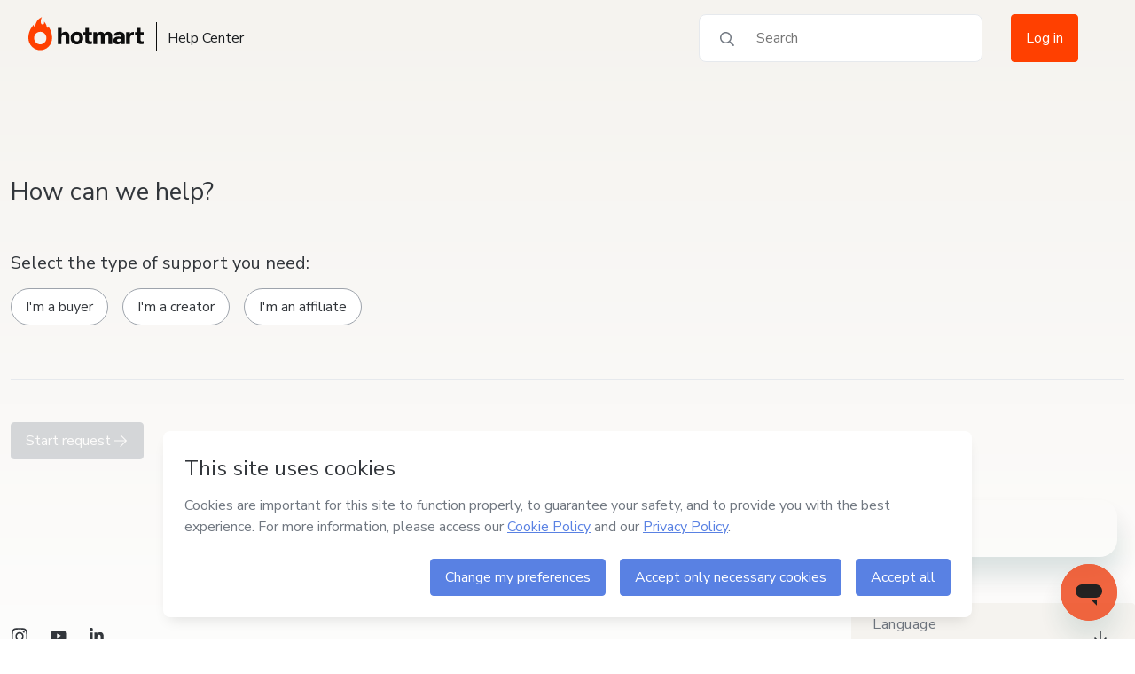

--- FILE ---
content_type: text/html; charset=utf-8
request_url: https://help.hotmart.com/en/contact-us?cktid=CKTID-K87611227Y81jihpy71-1716166692321-0217
body_size: 7231
content:
<!doctype html>
<html data-n-head-ssr lang="en" dir="ltr" class="application--is-ltr" data-n-head="%7B%22lang%22:%7B%22ssr%22:%22en%22%7D,%22dir%22:%7B%22ssr%22:%22ltr%22%7D,%22class%22:%7B%22ssr%22:%22application--is-ltr%22%7D%7D">
  <head >
    <meta data-n-head="ssr" charset="utf-8"><meta data-n-head="ssr" name="viewport" content="width=device-width, initial-scale=1"><meta data-n-head="ssr" name="distribution" content="global"><meta data-n-head="ssr" name="google-site-verification" content="KlGNCIT7hXTWgWmofEZhoKsa4z7S5KaM2zwjWOGpCsE"><meta data-n-head="ssr" name="robots" content="noindex, nofollow" data-hid="robots"><meta data-n-head="ssr" data-hid="url" itemprop="url" content=" pt-br"><meta data-n-head="ssr" data-hid="description" name="description" content="O processo de compra depende de algumas validações realizadas tanto pela Hotmart quanto pelo seu banco ou provedor de pagamento. Se alguma das informações..."><meta data-n-head="ssr" data-hid="image" itemprop="image" content="images/share--general.jpg"><meta data-n-head="ssr" data-hid="og:type" property="og:type" content="website"><meta data-n-head="ssr" data-hid="og:title" property="og:title" content="Send a request - Hotmart Help Center"><meta data-n-head="ssr" data-hid="og:description" property="og:description" content="O processo de compra depende de algumas validações realizadas tanto pela Hotmart quanto pelo seu banco ou provedor de pagamento. Se alguma das informações..."><meta data-n-head="ssr" data-hid="og:image" property="og:image" content="images/share--facebook.jpg"><meta data-n-head="ssr" data-hid="og:site_name" property="og:site_name" content="Send a request - Hotmart Help Center"><meta data-n-head="ssr" data-hid="og:locale" property="og:locale" content="en"><meta data-n-head="ssr" data-hid="og:url" property="og:url" content=" pt-br"><meta data-n-head="ssr" data-hid="twitter:card" name="twitter:card" content="summary"><meta data-n-head="ssr" data-hid="twitter:site" name="twitter:site" content="@hotmart"><meta data-n-head="ssr" data-hid="twitter:creator" name="twitter:creator" content="@hotmart"><meta data-n-head="ssr" data-hid="twitter:url" name="twitter:url" content=" pt-br"><meta data-n-head="ssr" data-hid="twitter:title" name="twitter:title" content="Send a request - Hotmart Help Center"><meta data-n-head="ssr" data-hid="twitter:description" name="twitter:description" content="O processo de compra depende de algumas validações realizadas tanto pela Hotmart quanto pelo seu banco ou provedor de pagamento. Se alguma das informações..."><meta data-n-head="ssr" data-hid="twitter:image" name="twitter:image" content="images/share--twitter.jpg"><title>Send a request - Hotmart Help Center</title><base href="/"><link data-n-head="ssr" rel="icon" type="image/png" sizes="32x32" href="/images/icons/favicon-32x32.png"><link data-n-head="ssr" rel="icon" type="image/png" sizes="16x16" href="/images/icons/favicon-16x16.png"><link data-n-head="ssr" rel="shortcut icon" href="/images/icons/favicon.ico"><link data-n-head="ssr" rel="mask-icon" href="/images/icons/safari-pinned-tab.svg" color="#f04e23"><link data-n-head="ssr" href="https://fonts.googleapis.com/css2?family=Nunito+Sans:wght@400;700&amp;display=swap" rel="stylesheet"><link data-n-head="ssr" data-hid="canonical" rel="canonical" href="https://help.hotmart.com/en/contact-us?cktid=CKTID-K87611227Y81jihpy71-1716166692321-0217"><link data-n-head="ssr" rel="alternate" href="https://help.hotmart.com/en/contact-us?cktid=CKTID-K87611227Y81jihpy71-1716166692321-0217" hreflang="en"><link data-n-head="ssr" rel="alternate" href="https://help.hotmart.com/es/contact-us?cktid=CKTID-K87611227Y81jihpy71-1716166692321-0217" hreflang="es"><link data-n-head="ssr" rel="alternate" href="https://help.hotmart.com/pt-br/contact-us?cktid=CKTID-K87611227Y81jihpy71-1716166692321-0217" hreflang="pt-BR"><link data-n-head="ssr" rel="alternate" href="https://help.hotmart.com/fr/contact-us?cktid=CKTID-K87611227Y81jihpy71-1716166692321-0217" hreflang="fr"><link data-n-head="ssr" rel="alternate" href="https://help.hotmart.com/pt-br/contact-us?cktid=CKTID-K87611227Y81jihpy71-1716166692321-0217" hreflang="x-default"><script data-n-head="ssr" data-hid="gtm-script">if(!window._gtm_init){window._gtm_init=1;(function(w,n,d,m,e,p){w[d]=(w[d]==1||n[d]=='yes'||n[d]==1||n[m]==1||(w[e]&&w[e][p]&&w[e][p]()))?1:0})(window,navigator,'doNotTrack','msDoNotTrack','external','msTrackingProtectionEnabled');(function(w,d,s,l,x,y){w[x]={};w._gtm_inject=function(i){if(w.doNotTrack||w[x][i])return;w[x][i]=1;w[l]=w[l]||[];w[l].push({'gtm.start':new Date().getTime(),event:'gtm.js'});var f=d.getElementsByTagName(s)[0],j=d.createElement(s);j.async=true;j.src='https://www.googletagmanager.com/gtm.js?id='+i;f.parentNode.insertBefore(j,f);};w[y]('GTM-TGFHPT2')})(window,document,'script','dataLayer','_gtm_ids','_gtm_inject')}</script><script data-n-head="ssr" type="application/ld+json">{"name":"Hotmart - Help Center","@context":"https://schema.org","@type":"WebSite","url":"https://help.hotmart.com/","author":{"@type":"Company","name":"Hotmart"}}</script><script data-n-head="ssr" type="text/javascript" src="https://survey.survicate.com/workspaces/9cd0d9cb3823f32f6cb3492eb6e7d1e4/web_surveys.js" async></script><link rel="preload" href="/_nuxt/37bf95a.js" as="script"><link rel="preload" href="/_nuxt/2bae48b.js" as="script"><link rel="preload" href="/_nuxt/c34cd30.js" as="script"><link rel="preload" href="/_nuxt/css/09f398a.css" as="style"><link rel="preload" href="/_nuxt/188fb8f.js" as="script"><link rel="preload" href="/_nuxt/css/8f109d8.css" as="style"><link rel="preload" href="/_nuxt/14261cf.js" as="script"><link rel="preload" href="/_nuxt/css/9b5beb3.css" as="style"><link rel="preload" href="/_nuxt/b51521d.js" as="script"><link rel="preload" href="/_nuxt/301c3b7.js" as="script"><link rel="preload" href="/_nuxt/fc6c3ae.js" as="script"><link rel="preload" href="/_nuxt/b51776a.js" as="script"><link rel="preload" href="/_nuxt/65ff2d1.js" as="script"><link rel="stylesheet" href="/_nuxt/css/09f398a.css"><link rel="stylesheet" href="/_nuxt/css/8f109d8.css"><link rel="stylesheet" href="/_nuxt/css/9b5beb3.css">
  </head>
  <body >
    <noscript data-n-head="ssr" data-hid="gtm-noscript" data-pbody="true"><iframe src="https://www.googletagmanager.com/ns.html?id=GTM-TGFHPT2&" height="0" width="0" style="display:none;visibility:hidden" title="gtm"></iframe></noscript><div data-server-rendered="true" id="__nuxt"><!----><div id="__layout"><div><div class="contactUs-page"><div class="allContainer _d-inline-block _w-full _pr-3 _pl-3"><div data-v-5914281e><header class="header" data-v-5914281e><div class="header__primary" data-v-b2dfd64e data-v-5914281e><div class="header__primary-container" data-v-b2dfd64e><a href="/en" data-gtm-event="custom_event" data-custom-event-name="click_navbar" data-event-details="Hotmart Icon" class="nuxt-link-active" data-v-b2dfd64e><div class="header__logo" data-v-b2dfd64e><div class="header__logo-image" data-v-b2dfd64e><img src="images/hotmart-logo.svg" alt="Hotmart" id="logo-normal" data-v-b2dfd64e> <img src="images/hotmart-logo-mobile.svg" alt="Hotmart" id="logo-mobile" data-v-b2dfd64e></div> <div class="header__logo-label" data-v-b2dfd64e></div></div></a> <div class="header__navigation" data-v-b2dfd64e><nav data-v-b2dfd64e><ul data-v-b2dfd64e><li data-v-b2dfd64e><a href="/en" class="link nuxt-link-active" data-v-b2dfd64e><span class="link__label" data-v-b2dfd64e>
                Help Center
              </span></a></li></ul></nav></div> <div class="header__search" data-v-b2dfd64e><form class="input__search--header" data-v-dd841cbc data-v-b2dfd64e><div id="search_article" data-v-339f93a0 data-v-dd841cbc><i class="icon" data-v-339f93a0><svg width="16" height="16" fill="none" xmlns="http://www.w3.org/2000/svg"><path d="M15.875 14.656l-3.781-3.781c-.094-.063-.188-.125-.281-.125h-.407A6.543 6.543 0 0013 6.5C13 2.937 10.062 0 6.5 0 2.906 0 0 2.938 0 6.5 0 10.094 2.906 13 6.5 13a6.58 6.58 0 004.25-1.563v.407c0 .094.031.187.094.281l3.781 3.781c.156.156.406.156.531 0l.719-.719c.156-.124.156-.374 0-.53zM6.5 11.5c-2.781 0-5-2.219-5-5 0-2.75 2.219-5 5-5 2.75 0 5 2.25 5 5 0 2.781-2.25 5-5 5z" fill="#707780"></path></svg></i> <input type="search" title="Search articles" name="search_article" autocomplete="off" placeholder="Search" value="" data-v-339f93a0></div> <!----></form> <div class="language-switch _w-auto _w-md-full" data-v-772d6cf4 data-v-b2dfd64e><div class="language-switch--secundary" data-v-772d6cf4><div class="language-switch__locale" data-v-772d6cf4><div class="_d-flex _flex-column" data-v-772d6cf4><!----> <span data-v-772d6cf4></span></div> <i class="icon" data-v-772d6cf4><svg width="8" height="4" fill="none" xmlns="http://www.w3.org/2000/svg"><path d="M.727 0C.305 0 .094.516.398.82l3 3a.48.48 0 00.68 0l3-3C7.383.516 7.172 0 6.75 0H.727z" fill="#000"></path></svg></i></div> <ul class="language-switch__locale-items" data-v-772d6cf4><li class="language-switch__locale-item" data-v-772d6cf4>
        Português - Brasil
      </li><li class="language-switch__locale-item" data-v-772d6cf4>
        English
      </li><li class="language-switch__locale-item" data-v-772d6cf4>
        Español
      </li><li class="language-switch__locale-item" data-v-772d6cf4>
        Français
      </li></ul> <!----></div></div> <!----></div> <div class="header__toggle-sidebar" data-v-b2dfd64e><a href="javascript:void(0);" data-v-b2dfd64e><i class="icon" data-v-b2dfd64e><svg width="16" height="16" xmlns="http://www.w3.org/2000/svg" viewBox="0 0 448 512"><path d="M436 124H12c-6.627 0-12-5.373-12-12V80c0-6.627 5.373-12 12-12h424c6.627 0 12 5.373 12 12v32c0 6.627-5.373 12-12 12zm0 160H12c-6.627 0-12-5.373-12-12v-32c0-6.627 5.373-12 12-12h424c6.627 0 12 5.373 12 12v32c0 6.627-5.373 12-12 12zm0 160H12c-6.627 0-12-5.373-12-12v-32c0-6.627 5.373-12 12-12h424c6.627 0 12 5.373 12 12v32c0 6.627-5.373 12-12 12z"></path></svg></i></a></div></div></div> <!----></header></div> <div class="sidebar" data-v-7d2f755a><div class="sidebar__container" style="display:none;" data-v-7d2f755a data-v-7d2f755a><div class="sidebar__area-1" data-v-7d2f755a><div class="sidebar__toggle-sidebar" data-v-7d2f755a><a href="javascript:void(0);" aria-label="Close menu" data-v-7d2f755a><i class="icon" data-v-7d2f755a><svg xmlns="http://www.w3.org/2000/svg" width="16" height="16" viewBox="0 0 320 512"><path d="M207.6 256l107.72-107.72c6.23-6.23 6.23-16.34 0-22.58l-25.03-25.03c-6.23-6.23-16.34-6.23-22.58 0L160 208.4 52.28 100.68c-6.23-6.23-16.34-6.23-22.58 0L4.68 125.7c-6.23 6.23-6.23 16.34 0 22.58L112.4 256 4.68 363.72c-6.23 6.23-6.23 16.34 0 22.58l25.03 25.03c6.23 6.23 16.34 6.23 22.58 0L160 303.6l107.72 107.72c6.23 6.23 16.34 6.23 22.58 0l25.03-25.03c6.23-6.23 6.23-16.34 0-22.58L207.6 256z"></path></svg></i></a></div></div> <div class="sidebar__area-2" data-v-7d2f755a><!----> <h6 class="_mb-0" data-v-0de08201 data-v-7d2f755a>Menu</h6></div> <div class="sidebar__area-3 _mr-2" data-v-7d2f755a><!----> <div class="sidebar__navigation-mobile" data-v-7d2f755a><!----><!----><!----><!----><!----> <div class="sidebar__navigation _mt-6 _mb-6" data-v-7d2f755a><nav data-v-7d2f755a><ul data-v-7d2f755a><li data-v-7d2f755a><a href="https://www.hotmart.com" tabindex="" type="secondary" class="link" data-v-f8e707f4 data-v-7d2f755a><span class="link__label" data-v-f8e707f4>
                    Hotmart website
                  </span></a></li> <li data-v-7d2f755a><a href="https://app.hotmart.com" tabindex="" type="secondary" class="link" data-v-f8e707f4 data-v-7d2f755a><span class="link__label" data-v-f8e707f4>
                    Hotmart Platform
                  </span></a></li></ul></nav></div> <hr data-v-7d2f755a> <div class="sidebar__navigation _mt-5" data-v-7d2f755a><hot-select id="subject" name="subject" placeholder="Search" text-no-results="No items found" data-v-7d2f755a><hot-select-option value="pt-br" data-v-7d2f755a>
                Português - Brasil
              </hot-select-option><hot-select-option value="en" data-v-7d2f755a>
                English
              </hot-select-option><hot-select-option value="es" data-v-7d2f755a>
                Español
              </hot-select-option><hot-select-option value="fr" data-v-7d2f755a>
                Français
              </hot-select-option></hot-select></div></div></div> <!----></div> <div class="sidebar__overlay" style="display:none;" data-v-7d2f755a data-v-7d2f755a></div></div> <div id="ticketFormStep0"><div id="middleOfContent" class="container"><h1 class="_text-gray-700 _line-height-sm _text-5" data-v-0de08201>How can we help?</h1></div> <div class="container"><div class="_mt-8"><div class="containerButtonsReasons _mt-6 _mb-8 _max-w-md-half" data-v-03b04719><h5 class="_mb-4 _text-gray-700 _text-3" data-v-0de08201 data-v-03b04719>Select the type of support you need:</h5> <button data-gtm-event="true" data-event-category="HelpCenter:NewRequest" data-event-action="Click:Form:FirstLevelSubject" data-event-label="PURCHASE" class="hot-button _mb-3 _mr-3 _text-wrap _w-full _w-md-auto" data-v-03b04719>
    I'm a buyer
  </button> <button data-gtm-event="true" data-event-category="HelpCenter:NewRequest" data-event-action="Click:Form:FirstLevelSubject" data-event-label="PRODUCER" class="hot-button _mb-3 _mr-3 _text-wrap _w-full _w-md-auto" data-v-03b04719>
    I'm a creator
  </button> <button data-gtm-event="true" data-event-category="HelpCenter:NewRequest" data-event-action="Click:Form:FirstLevelSubject" data-event-label="AFFILIATE_FORM" class="hot-button _mb-3 _mr-3 _text-wrap _w-full _w-md-auto" data-v-03b04719>
    I'm an affiliate
  </button></div></div></div></div> <!----> <div class="step-navigation" data-v-0bfc2e77><button disabled="disabled" class="hot-button hot-button--primary hot-button--disabled position-mobile" data-v-0bfc2e77><!---->
    Start request
    <i class="icon" data-v-0bfc2e77><svg width="16" height="16" fill="none" xmlns="http://www.w3.org/2000/svg"><path d="M6.75.156l-.219.219a.36.36 0 000 .531l5.563 5.563H.375A.38.38 0 000 6.844v.312c0 .219.156.375.375.375h11.719L6.53 13.125a.36.36 0 000 .531l.219.219a.36.36 0 00.531 0l6.594-6.594a.36.36 0 000-.531L7.281.156a.36.36 0 00-.531 0z" fill="#fff"></path></svg></i></button></div></div> <footer class="alignArabic footer container _mt-8 _mt-md-12 _pr-3 _pl-3 _pr-xl-0 _pl-xl-0" data-v-7c2307d8><div class="_d-flex _align-content-center _justify-content-center _mb-5" data-v-7c2307d8><a href="/en" class="nuxt-link-active" data-v-7c2307d8><img width="104px" height="34px" src="images/hotmart-logo.svg" alt="Hotmart" data-v-7c2307d8></a></div> <div class="_d-flex _flex-column _flex-md-row _align-items-center _justify-items-center _justify-content-center _justify-content-md-between _mb-9" data-v-7c2307d8><ul class="social-icons__items _m-0 _p-0 _d-flex _justify-content-between _justify-content-md-start _align-items-center _mb-7 _mb-md-0" data-v-5b994fee data-v-7c2307d8><li class="_p-1 social-icons__item social-icons__item--instagram" data-v-5b994fee><div class="social-icons__icon _rounded-circle" data-v-5b994fee><i class="icon" data-v-5b994fee><svg aria-hidden="true" xmlns="http://www.w3.org/2000/svg" viewBox="0 0 448 512"><path fill="currentColor" d="M224.1 141c-63.6 0-114.9 51.3-114.9 114.9s51.3 114.9 114.9 114.9S339 319.5 339 255.9 287.7 141 224.1 141zm0 189.6c-41.1 0-74.7-33.5-74.7-74.7s33.5-74.7 74.7-74.7 74.7 33.5 74.7 74.7-33.6 74.7-74.7 74.7zm146.4-194.3c0 14.9-12 26.8-26.8 26.8-14.9 0-26.8-12-26.8-26.8s12-26.8 26.8-26.8 26.8 12 26.8 26.8zm76.1 27.2c-1.7-35.9-9.9-67.7-36.2-93.9-26.2-26.2-58-34.4-93.9-36.2-37-2.1-147.9-2.1-184.9 0-35.8 1.7-67.6 9.9-93.9 36.1s-34.4 58-36.2 93.9c-2.1 37-2.1 147.9 0 184.9 1.7 35.9 9.9 67.7 36.2 93.9s58 34.4 93.9 36.2c37 2.1 147.9 2.1 184.9 0 35.9-1.7 67.7-9.9 93.9-36.2 26.2-26.2 34.4-58 36.2-93.9 2.1-37 2.1-147.8 0-184.8zM398.8 388c-7.8 19.6-22.9 34.7-42.6 42.6-29.5 11.7-99.5 9-132.1 9s-102.7 2.6-132.1-9c-19.6-7.8-34.7-22.9-42.6-42.6-11.7-29.5-9-99.5-9-132.1s-2.6-102.7 9-132.1c7.8-19.6 22.9-34.7 42.6-42.6 29.5-11.7 99.5-9 132.1-9s102.7-2.6 132.1 9c19.6 7.8 34.7 22.9 42.6 42.6 11.7 29.5 9 99.5 9 132.1s2.7 102.7-9 132.1z"></path></svg></i></div> <div class="social-icons__links _position-absolute _bg-gray-200 _rounded _mb-2" data-v-5b994fee data-v-5b994fee><a href="https://www.instagram.com/hotmart/" tabindex="" label="Português - Brasil" target="_blank" rel="noreferrer" class="link _p-3" data-v-f8e707f4 data-v-5b994fee><span class="link__label" data-v-f8e707f4>
          Português - Brasil
        </span></a><a href="https://www.instagram.com/hotmart.en" tabindex="" label="English" target="_blank" rel="noreferrer" class="link _p-3" data-v-f8e707f4 data-v-5b994fee><span class="link__label" data-v-f8e707f4>
          English
        </span></a><a href="https://www.instagram.com/hotmart.spain" tabindex="" label="Español - España" target="_blank" rel="noreferrer" class="link _p-3" data-v-f8e707f4 data-v-5b994fee><span class="link__label" data-v-f8e707f4>
          Español - España
        </span></a><a href="https://www.instagram.com/hotmart.lat/" tabindex="" label="Español - Latinoamérica" target="_blank" rel="noreferrer" class="link _p-3" data-v-f8e707f4 data-v-5b994fee><span class="link__label" data-v-f8e707f4>
          Español - Latinoamérica
        </span></a></div></li><li class="_p-1 social-icons__item social-icons__item--youtube" data-v-5b994fee><div class="social-icons__icon _rounded-circle" data-v-5b994fee><i class="icon" data-v-5b994fee><svg aria-hidden="true" xmlns="http://www.w3.org/2000/svg" viewBox="0 0 576 512"><path fill="currentColor" d="M549.655 124.083c-6.281-23.65-24.787-42.276-48.284-48.597C458.781 64 288 64 288 64S117.22 64 74.629 75.486c-23.497 6.322-42.003 24.947-48.284 48.597-11.412 42.867-11.412 132.305-11.412 132.305s0 89.438 11.412 132.305c6.281 23.65 24.787 41.5 48.284 47.821C117.22 448 288 448 288 448s170.78 0 213.371-11.486c23.497-6.321 42.003-24.171 48.284-47.821 11.412-42.867 11.412-132.305 11.412-132.305s0-89.438-11.412-132.305zm-317.51 213.508V175.185l142.739 81.205-142.739 81.201z"></path></svg></i></div> <div class="social-icons__links _position-absolute _bg-gray-200 _rounded _mb-2" data-v-5b994fee data-v-5b994fee><a href="http://youtube.com/hotmart" tabindex="" label="Português - Brasil" target="_blank" rel="noreferrer" class="link _p-3" data-v-f8e707f4 data-v-5b994fee><span class="link__label" data-v-f8e707f4>
          Português - Brasil
        </span></a><a href="https://www.youtube.com/channel/UCSPTD68R7WqhtEVhlJz_aNA" tabindex="" label="English" target="_blank" rel="noreferrer" class="link _p-3" data-v-f8e707f4 data-v-5b994fee><span class="link__label" data-v-f8e707f4>
          English
        </span></a><a href="https://www.youtube.com/hotmartespanol" tabindex="" label="Español" target="_blank" rel="noreferrer" class="link _p-3" data-v-f8e707f4 data-v-5b994fee><span class="link__label" data-v-f8e707f4>
          Español
        </span></a></div></li><li class="_p-1 social-icons__item social-icons__item--linkedin" data-v-5b994fee><div class="social-icons__icon _rounded-circle" data-v-5b994fee><i class="icon" data-v-5b994fee><svg aria-hidden="true" xmlns="http://www.w3.org/2000/svg" viewBox="0 0 512 512"><path fill="currentColor" d="M100.28 448H7.4V148.9h92.88zM53.79 108.1C24.09 108.1 0 83.5 0 53.8a53.79 53.79 0 01107.58 0c0 29.7-24.1 54.3-53.79 54.3zM447.9 448h-92.68V302.4c0-34.7-.7-79.2-48.29-79.2-48.29 0-55.69 37.7-55.69 76.7V448h-92.78V148.9h89.08v40.8h1.3c12.4-23.5 42.69-48.3 87.88-48.3 94 0 111.28 61.9 111.28 142.3V448z"></path></svg></i></div> <div class="social-icons__links _position-absolute _bg-gray-200 _rounded _mb-2" data-v-5b994fee data-v-5b994fee><a href="https://www.linkedin.com/company/hotmart" tabindex="" label="Português - Brasil" target="_blank" rel="noreferrer" class="link _p-3" data-v-f8e707f4 data-v-5b994fee><span class="link__label" data-v-f8e707f4>
          Português - Brasil
        </span></a></div></li></ul> <div class="language-switch _w-auto _w-md-full" data-v-772d6cf4 data-v-7c2307d8><div class="language-switch--primary" data-v-772d6cf4><div class="language-switch__locale _pt-4 _pb-4 _pl-5 _pr-5" data-v-772d6cf4><div class="_d-flex _flex-column" data-v-772d6cf4><small class="language-switch__label" data-v-772d6cf4>Language</small> <span data-v-772d6cf4></span></div> <i class="icon" data-v-772d6cf4><svg width="16" height="16" aria-hidden="true" xmlns="http://www.w3.org/2000/svg" viewBox="0 0 448 512"><path fill="currentColor" d="M441.9 250.1l-19.8-19.8c-4.7-4.7-12.3-4.7-17 0L250 385.4V44c0-6.6-5.4-12-12-12h-28c-6.6 0-12 5.4-12 12v341.4L42.9 230.3c-4.7-4.7-12.3-4.7-17 0L6.1 250.1c-4.7 4.7-4.7 12.3 0 17l209.4 209.4c4.7 4.7 12.3 4.7 17 0l209.4-209.4c4.7-4.7 4.7-12.3 0-17z"></path></svg></i></div> <ul class="language-switch__locale-items" data-v-772d6cf4><li class="language-switch__locale-item" data-v-772d6cf4>
        Português - Brasil
      </li><li class="language-switch__locale-item" data-v-772d6cf4>
        English
      </li><li class="language-switch__locale-item" data-v-772d6cf4>
        Español
      </li><li class="language-switch__locale-item" data-v-772d6cf4>
        Français
      </li></ul> <!----></div></div></div> <div class="footer__copyright _pt-md-8 _pt-4 _pb-3" data-v-7c2307d8><p class="footer__copyright--rights-reserved" data-v-7c2307d8>Hotmart — 2011-2026 © All rights reserved</p> <div class="footer__navigation" data-v-7c2307d8><nav data-v-7c2307d8><ul class="footer__navigation__actions" data-v-7c2307d8><li class="footer__navigation__actions__item" data-v-7c2307d8><a href="https://www.hotmart.com" tabindex="" type="secondary" class="link footer__navigation__actions__item__link" data-v-f8e707f4 data-v-7c2307d8><span class="link__label" data-v-f8e707f4>
              Hotmart website
            </span></a></li> <li class="footer__navigation__actions__item" data-v-7c2307d8><a href="https://app.hotmart.com" tabindex="" type="secondary" class="link footer__navigation__actions__item__link" data-v-f8e707f4 data-v-7c2307d8><span class="link__label" data-v-f8e707f4>
              Hotmart Platform
            </span></a></li></ul></nav></div></div></footer></div> <div id="app-blip-chat"></div></div></div></div><script>window.__NUXT__=(function(a,b,c,d,e,f,g,h){return {layout:"default",data:[{}],fetch:{},error:b,state:{locale:{locale:f,locales:[{name:"Português - Brasil",code:"pt-br"},{name:"English",code:f},{name:"Español",code:"es"},{name:"Français",code:"fr"}]},ticketFormStepNavigation:{form:b,currentStepIndex:c},ticketFormAISummary:{shouldRenderAISummary:a},summaryScreeningFeedbackModal:{isOpenSummaryScreeningFeedbackModal:a,shouldOpenSummaryScreeningFeedbackModal:a},section:{currentSection:b},header:{searchOpen:a,sidebarOpen:a,sidebarOpenProfile:a,alertInstability:[a,g]},featureToggle:{CHATBOT_WELCOME_MSG:a,CONTACTUS_CHATBOT_OPEN:a,FAQGPT_SUMMARY:b,FAQGPT_SUMMARY_STREAM:a,USER_FEEDBACK:a,CHATBOT_CHANGE_EMAIL:a,CAIO_SEARCH_FEEDBACK:a},chatbot:{open:a,welcomeMessageToggle:a,contactUsChatOpenToggle:a,element:b,x:c,y:c,width:c,height:c,initialized:a,visible:d,chatName:g},categories:{currentCategory:b},casUser:{userCas:{}},article:{currentArticle:b},abtest:{abTests:{}},ticketFormChangeOwnerShip:{shouldRenderChangeOwnership:a,changeOwnershipPersona:b},services:{User:{},Toggle:{},Section:{},Form:{},FAQGPTIntegration:{},Datahub:{},CSAT:{},Changemail:{},Categories:{},Articles:{},ABTest:{}}},serverRendered:d,routePath:"\u002Fen\u002Fcontact-us",config:{environment:e,baseUrl:"https:\u002F\u002Fwww.help.hotmart.com",apiUrl:"https:\u002F\u002Fapi-help-center.bkf.hotmart.com",csatUrl:"https:\u002F\u002Fapi-csat.hotmart.com",changemailUrl:"https:\u002F\u002Fapi-changemail.hotmart.com",abTestUrl:"https:\u002F\u002Fapi-abtest.hotmart.com\u002Fapi\u002F1",authorityCas:"https:\u002F\u002Fsso.hotmart.com\u002Foidc",guideZendek:"https:\u002F\u002Fsuportehotmart.zendesk.com\u002Fknowledge",blipChatHost:"https:\u002F\u002Fapp.bkf.hotmart.com\u002Fapp-blip-chat",requestRefundArticleId:4429522581901,changeRequestReasonArticleId:9370387188877,privacyFormUrl:"https:\u002F\u002Fprivacy.hotmart.co",appBW:"https:\u002F\u002Fapp.hotmart.com",apiFaqGptUrl:"https:\u002F\u002Fapi-faqgpt-integration.hotmart.com",extensionsURL:"https:\u002F\u002Fhelp.extensoes.hotmart.com\u002Fhc\u002F[lang]\u002Frequests\u002Fnew",appConsumer:"https:\u002F\u002Fconsumer.hotmart.com\u002Fmain",authClientID:"b06053ca-6282-4c0d-a1f3-2c472182ff63",_app:{basePath:"\u002F",assetsPath:"\u002F_nuxt\u002F",cdnURL:b},hotmartRum:{release:h,disabled:a,dsn:"https:\u002F\u002F626d0a5b5e00379d1336e3d33e5ad63c@o49094.ingest.us.sentry.io\u002F4506937893126144",environment:e,sourceMapStyle:"source-map",publishRelease:{org:"hotmart",project:"app-helpcenter",authToken:void 0,include:"\u002Fhome\u002Fapp\u002F.nuxt\u002Fdist",urlPrefix:"~\u002F",sourcemaps:{ignore:["node_modules\u002F**\u002F*","assets"]},ext:["js","map"],deploy:{env:e,name:h}},vueOptions:{tracing:d,tracingOptions:{hooks:["mount","update"],timeout:2000,trackComponents:d}},vueRouterInstrumentationOptions:{routeLabel:"name"}}},globalRefs:{}}}(false,null,0,true,"production","en","","app-helpcenter@1.5.24"));</script><script src="/_nuxt/37bf95a.js" defer></script><script src="/_nuxt/b51521d.js" defer></script><script src="/_nuxt/301c3b7.js" defer></script><script src="/_nuxt/fc6c3ae.js" defer></script><script src="/_nuxt/b51776a.js" defer></script><script src="/_nuxt/65ff2d1.js" defer></script><script src="/_nuxt/2bae48b.js" defer></script><script src="/_nuxt/c34cd30.js" defer></script><script src="/_nuxt/188fb8f.js" defer></script><script src="/_nuxt/14261cf.js" defer></script><script data-n-head="ssr" data-hid="insertScript" src="/scripts/new-relic.js" defer type="text/javascript" charset="utf-8" data-body="true"></script>
  </body>
</html>


--- FILE ---
content_type: text/css; charset=UTF-8
request_url: https://help.hotmart.com/_nuxt/css/9b5beb3.css
body_size: 6603
content:
body:before{content:"mobile";display:none}@media(min-width:375px){body:before{content:"mobile-m"}}@media(min-width:414px){body:before{content:"mobile-l"}}@media(min-width:768px){body:before{content:"tablet"}}@media(min-width:1024px){body:before{content:"desktop"}}@media(min-width:1280px){body:before{content:"desktop-m"}}@media(min-width:1440px){body:before{content:"desktop-l"}}@media(min-width:1920px){body:before{content:"desktop-xl"}}.contactUs-page{background:linear-gradient(180deg,var(--gray-100) 0,var(--white) 100%)}.contactUs-page #ticketFormStep0{margin-top:12.2rem}.contactUs-page .allContainer{background-position:top;background-repeat:no-repeat;background-size:contain;width:100%}@media(min-width:768px){.contactUs-page .allContainer{background-size:cover}}.contactUs-page .content{align-items:start;display:grid;grid-template-areas:"timeline" "title" "forms"}.contactUs-page .content .title{grid-area:title}.contactUs-page .content .timeline{grid-area:timeline}@media(min-width:1024px){.contactUs-page .content .timeline{position:sticky;top:var(--spacer-4)}}.contactUs-page .content .forms{grid-area:forms}@media(min-width:1024px){.contactUs-page .content.grid{grid-template-areas:"title title title" "timeline forms forms";grid-template-columns:repeat(3,1fr)}}body[data-v-5914281e]:before{content:"mobile";display:none}@media(min-width:375px){body[data-v-5914281e]:before{content:"mobile-m"}}@media(min-width:414px){body[data-v-5914281e]:before{content:"mobile-l"}}@media(min-width:768px){body[data-v-5914281e]:before{content:"tablet"}}@media(min-width:1024px){body[data-v-5914281e]:before{content:"desktop"}}@media(min-width:1280px){body[data-v-5914281e]:before{content:"desktop-m"}}@media(min-width:1440px){body[data-v-5914281e]:before{content:"desktop-l"}}@media(min-width:1920px){body[data-v-5914281e]:before{content:"desktop-xl"}}.header--solid[data-v-5914281e]{background-color:var(--white)}.header[data-v-5914281e]{backface-visibility:hidden;left:0;outline:1px solid transparent;perspective:1000;position:fixed;right:0;top:0;transition:transform .5s var(--ease-in-out);z-index:4}@media(min-width:1280px){.header[data-v-5914281e]{min-height:calc(var(--spacer-1)*22)}}.header hot-alert[data-v-5914281e]{box-shadow:1px 8px 14px -7px #6d6d6d;position:absolute;top:0;width:100%;z-index:4}.application--is-rtl .header hot-alert[data-v-5914281e]{text-align:right}.header .hot-alert-pasted-header[data-v-5914281e]{top:auto}.header--open[data-v-5914281e]{bottom:0}.header--unpinned[data-v-5914281e]{transform:translate3d(0,-100%,0)}body[data-v-b2dfd64e]:before{content:"mobile";display:none}@media(min-width:375px){body[data-v-b2dfd64e]:before{content:"mobile-m"}}@media(min-width:414px){body[data-v-b2dfd64e]:before{content:"mobile-l"}}@media(min-width:768px){body[data-v-b2dfd64e]:before{content:"tablet"}}@media(min-width:1024px){body[data-v-b2dfd64e]:before{content:"desktop"}}@media(min-width:1280px){body[data-v-b2dfd64e]:before{content:"desktop-m"}}@media(min-width:1440px){body[data-v-b2dfd64e]:before{content:"desktop-l"}}@media(min-width:1920px){body[data-v-b2dfd64e]:before{content:"desktop-xl"}}.link[data-v-b2dfd64e]{display:inline;font-size:var(--spacer-4);outline:none;-webkit-text-decoration:none;text-decoration:none;transition:opacity .25s var(--ease-in-out);will-change:opacity}@media(hover:hover)and (pointer:fine){.link:not([disabled]):active .link__label[data-v-b2dfd64e],.link:not([disabled]):focus .link__label[data-v-b2dfd64e],.link:not([disabled]):hover .link__label[data-v-b2dfd64e]{background-size:100% 1px;color:var(--hotmart-primary);transition-delay:0s}}.link[disabled][data-v-b2dfd64e]{opacity:.5;pointer-events:none;-webkit-user-select:none;-moz-user-select:none;user-select:none}.link__label[data-v-b2dfd64e]{background-image:linear-gradient(180deg,transparent,currentColor 50%);background-position:0 calc(100% - 1px);background-repeat:no-repeat;background-size:0 1px;color:var(--gray-900);transition:background-size .5s var(--ease-in-out),color var(--ease-in-out) .25s;will-change:background-size,color}.header__primary[data-v-b2dfd64e]{background-color:transparent;padding:var(--spacer-4);position:relative;transition:background-color .25s var(--ease-in-out);will-change:background-color;z-index:3}@media(min-width:768px){.header__primary[data-v-b2dfd64e]{padding-left:var(--spacer-6);padding-right:var(--spacer-6)}}.header__primary-container[data-v-b2dfd64e]{align-items:center;display:grid;grid-template-areas:"header__logo  header__search header__toggle-sidebar";grid-template-columns:24px 1fr auto;grid-template-rows:auto;margin-left:auto;margin-right:auto;max-width:var(--desktop-xl);width:100%}@media(min-width:768px){.header__primary-container[data-v-b2dfd64e]{grid-template-columns:auto 1fr auto}}@media(min-width:1024px){.header__primary-container[data-v-b2dfd64e]{min-height:54px}}@media(min-width:1280px){.header__primary-container[data-v-b2dfd64e]{grid-template-areas:"header__logo header__navigation header__search";grid-template-columns:min-content auto;justify-content:normal}}.header--solid:not(.header--open) .header__primary[data-v-b2dfd64e]{border-bottom:1px solid rgba(0,0,0,.02);box-shadow:0 0 8px 0 rgba(0,0,0,.2)}.header--solid .header__primary[data-v-b2dfd64e]{background-color:#fff}.header--open .header__primary[data-v-b2dfd64e]{transition:background-color .25s var(--ease-in-out) .25s}.header__logo[data-v-b2dfd64e]{align-items:center;display:flex;grid-area:header__logo;height:100%}.header__logo a[data-v-b2dfd64e]{align-items:center;display:inline-flex;-webkit-text-decoration:none;text-decoration:none}.header__logo-image[data-v-b2dfd64e]{display:block;width:calc(var(--spacer-4)*8)}.header__logo-image #logo-normal[data-v-b2dfd64e]{display:none;height:40px;width:130px}.header__logo-image #logo-mobile[data-v-b2dfd64e]{display:block}@media(min-width:768px){.header__logo-image[data-v-b2dfd64e]{transform:translateY(-5px)}.header__logo-image #logo-mobile[data-v-b2dfd64e]{display:none}.header__logo-image #logo-normal[data-v-b2dfd64e]{display:block;height:40px;width:130px}}.header__logo-label[data-v-b2dfd64e]:before{display:none}@media(min-width:1280px){.header__logo-label[data-v-b2dfd64e]:before{background:var(--black-text);content:"";display:block;height:var(--spacer-6);margin-bottom:var(--spacer-1);margin-left:var(--spacer-4);margin-right:var(--spacer-3);width:1px}}.header__navigation[data-v-b2dfd64e]{display:none;grid-area:header__navigation}@media(min-width:1280px){.header__navigation[data-v-b2dfd64e]{align-items:center;display:flex;height:100%}}.header__navigation ul[data-v-b2dfd64e]{align-items:center;display:flex;list-style:none;margin:0;padding:0}.header__navigation a[data-v-b2dfd64e]{white-space:nowrap}.header__search[data-v-b2dfd64e]{align-content:center;display:flex;grid-area:header__search;height:100%;justify-content:center;place-content:center;width:100%}@media(min-width:414px){.header__search[data-v-b2dfd64e]{align-content:flex-end;justify-content:flex-end;place-content:flex-end}}.header__search--button[data-v-b2dfd64e]{display:none}.header__search--button[data-v-b2dfd64e]:hover{background-color:var(--black-text)!important;border-color:var(--black-text)!important}@media(min-width:1024px){.header__search[data-v-b2dfd64e]{top:62px}}@media(min-width:768px){.header__search--button[data-v-b2dfd64e]{display:block}.header__search--button[data-v-b2dfd64e]:hover{background-color:var(--black-text)!important;border-color:var(--black-text)!important}}.header__search .language-switch[data-v-b2dfd64e]{display:none}@media(min-width:1440px){.header__search .language-switch[data-v-b2dfd64e]{display:flex}}.header__search hot-avatar[data-v-b2dfd64e]{border-radius:100%;display:none}@media(min-width:1280px){.header__search hot-avatar[data-v-b2dfd64e]{display:block;padding:6px}}.application--is-rtl .header__search hot-avatar[data-v-b2dfd64e]{margin-right:var(--spacer-5)}.header__toggle-sidebar[data-v-b2dfd64e]{align-items:center;display:flex;grid-area:header__toggle-sidebar;height:100%}@media(min-width:1280px){.header__toggle-sidebar[data-v-b2dfd64e]{display:none}}.header__toggle-sidebar a[data-v-b2dfd64e]{align-items:center;color:var(--gray-900);display:flex;font-size:var(--text-3);height:36px;justify-content:center;-webkit-text-decoration:none;text-decoration:none;width:36px}body[data-v-dd841cbc]:before{content:"mobile";display:none}@media(min-width:375px){body[data-v-dd841cbc]:before{content:"mobile-m"}}@media(min-width:414px){body[data-v-dd841cbc]:before{content:"mobile-l"}}@media(min-width:768px){body[data-v-dd841cbc]:before{content:"tablet"}}@media(min-width:1024px){body[data-v-dd841cbc]:before{content:"desktop"}}@media(min-width:1280px){body[data-v-dd841cbc]:before{content:"desktop-m"}}@media(min-width:1440px){body[data-v-dd841cbc]:before{content:"desktop-l"}}@media(min-width:1920px){body[data-v-dd841cbc]:before{content:"desktop-xl"}}.input__search[data-v-dd841cbc]{align-content:center;display:flex;grid-area:header__search;justify-content:center;place-content:center;width:100%}@media(min-width:414px){.input__search[data-v-dd841cbc]{align-content:flex-end;justify-content:flex-end;place-content:flex-end}}.input__search--input[data-v-dd841cbc],.input__search--internal[data-v-dd841cbc]{height:48px}.input__search--input.ai-search[data-v-dd841cbc],.input__search--internal.ai-search[data-v-dd841cbc]{display:flex;flex-wrap:nowrap;position:relative}.input__search--input.ai-search[data-v-dd841cbc] input[type=search],.input__search--internal.ai-search[data-v-dd841cbc] input[type=search]{border:1px solid #e0e0e0;border-radius:10px;padding:0 var(--spacer-4);padding-right:80px}.input__search--input.ai-search .ai-search__button[data-v-dd841cbc],.input__search--internal.ai-search .ai-search__button[data-v-dd841cbc]{align-items:center;background:linear-gradient(135deg,#ff4000,#b48eff);border:none;border-radius:10px;color:var(--white);display:flex;font-weight:700;gap:var(--spacer-2);height:48px;justify-content:center;padding:0 20px;position:absolute;right:1px;top:50%;transform:translateY(-50%);transition:background-color .3s ease}.input__search--input.ai-search .ai-search__button[data-v-dd841cbc]:hover,.input__search--internal.ai-search .ai-search__button[data-v-dd841cbc]:hover{opacity:.95}.input__search--header[data-v-dd841cbc]{height:100%}@media(min-width:768px){.input__search--input[data-v-dd841cbc]{width:685px}.input__search--header[data-v-dd841cbc]{width:320px}}@media(min-width:1024px){.input__search[data-v-dd841cbc]{top:62px}}@media(min-width:1280px){.input__search--input[data-v-dd841cbc]{width:685px}.input__search--header[data-v-dd841cbc]{width:320px}}body[data-v-339f93a0]:before{content:"mobile";display:none}@media(min-width:375px){body[data-v-339f93a0]:before{content:"mobile-m"}}@media(min-width:414px){body[data-v-339f93a0]:before{content:"mobile-l"}}@media(min-width:768px){body[data-v-339f93a0]:before{content:"tablet"}}@media(min-width:1024px){body[data-v-339f93a0]:before{content:"desktop"}}@media(min-width:1280px){body[data-v-339f93a0]:before{content:"desktop-m"}}@media(min-width:1440px){body[data-v-339f93a0]:before{content:"desktop-l"}}@media(min-width:1920px){body[data-v-339f93a0]:before{content:"desktop-xl"}}div#search_article[data-v-339f93a0]{align-content:flex-end;align-items:center;display:flex;height:100%;justify-content:flex-end;justify-items:center;place-content:flex-end;place-items:center;width:100%}div#search_article .icon[data-v-339f93a0]{margin-left:0;margin-right:-25px;position:relative}.application--is-rtl div#search_article .icon[data-v-339f93a0]{margin-right:0}@media(min-width:1024px){div#search_article .icon[data-v-339f93a0]{margin-right:-40px}}input[data-v-339f93a0]{background-color:#fff;border:none;border-radius:8px;box-sizing:border-box;height:100%;padding:0 var(--spacer-4) 0 var(--spacer-6);width:100%}.application--is-rtl input[data-v-339f93a0]{margin-right:-25px;padding:0 var(--spacer-6) 0 var(--spacer-4)}@media(min-width:1024px){input[data-v-339f93a0]{border:1px solid var(--gray-200);padding:0 var(--spacer-5) 0 calc(var(--spacer-1)*10)}.application--is-rtl input[data-v-339f93a0]{margin-right:-40px;padding:0 calc(var(--spacer-1)*16) 0 var(--spacer-5)}input[data-v-339f93a0]{padding:0 var(--spacer-5) 0 calc(var(--spacer-1)*16);z-index:auto}}input[data-v-339f93a0]:focus{background-color:#fff;border:1px solid var(--gray-200);outline:none;width:100%;z-index:auto}@media(min-width:1024px){input[data-v-339f93a0]{width:100%}}body[data-v-772d6cf4]:before{content:"mobile";display:none}@media(min-width:375px){body[data-v-772d6cf4]:before{content:"mobile-m"}}@media(min-width:414px){body[data-v-772d6cf4]:before{content:"mobile-l"}}@media(min-width:768px){body[data-v-772d6cf4]:before{content:"tablet"}}@media(min-width:1024px){body[data-v-772d6cf4]:before{content:"desktop"}}@media(min-width:1280px){body[data-v-772d6cf4]:before{content:"desktop-m"}}@media(min-width:1440px){body[data-v-772d6cf4]:before{content:"desktop-l"}}@media(min-width:1920px){body[data-v-772d6cf4]:before{content:"desktop-xl"}}.language-switch[data-v-772d6cf4]{align-items:flex-start;align-items:center;cursor:pointer;display:flex;flex-direction:column;height:auto;justify-content:center;justify-items:center;max-width:var(--mobile);place-items:center;position:relative;-webkit-user-select:none;-moz-user-select:none;user-select:none}.language-switch--primary[data-v-772d6cf4]{background-color:var(--gray-100);border-radius:var(--border-radius);transition:background-color var(--ease-in-out) .5s;width:100%;will-change:background-color}@media(hover:hover)and (pointer:fine){.language-switch--primary[data-v-772d6cf4]:hover{background-color:var(--hotmart-primary)}}.language-switch--primary .language-switch__locale-items[data-v-772d6cf4]{transform:translateY(-95%)}.language-switch--secundary[data-v-772d6cf4]{width:auto}.language-switch__locale[data-v-772d6cf4]{grid-gap:var(--spacer-4);align-items:center;display:grid;grid-template-columns:1fr .1fr;position:relative;-webkit-user-select:none;-moz-user-select:none;user-select:none;z-index:1}.language-switch__label[data-v-772d6cf4]{color:var(--gray-500);font-size:var(--ms-1);line-height:1;margin-bottom:calc(var(--spacer-3)/4);width:100%}.language-switch__locale-items[data-v-772d6cf4]{background-color:var(--gray-200);border-radius:var(--border-radius);left:0;list-style:none;margin:0;min-width:200px;opacity:0;overflow:hidden;padding:0;pointer-events:none;position:absolute;top:50%;transition:height .5s var(--ease-in-out),opacity .5s var(--ease-in-out);width:100%;will-change:height,opacity;z-index:100}@media(min-width:768px){.language-switch__locale-items[data-v-772d6cf4]{transform:translateX(-20%)}.application--is-rtl .language-switch__locale-items[data-v-772d6cf4]{transform:translateX(0)}}.language-switch__locale-item[data-v-772d6cf4]{padding:var(--spacer-3)}.application--is-rtl .language-switch__locale-item[data-v-772d6cf4]{text-align:right}.language-switch__overlay[data-v-772d6cf4]{background:var(--gray-500-50);bottom:0;cursor:auto;left:0;position:fixed;right:0;top:0;z-index:99}.language-switch--open .language-switch__locale-items[data-v-772d6cf4]{opacity:1;pointer-events:auto}.language-switch--open .language-switch__locale-item[data-v-772d6cf4]{transition:background-color .5s var(--ease-in-out);will-change:background-color}@media(hover:hover)and (pointer:fine){.language-switch--open .language-switch__locale-item[data-v-772d6cf4]:hover{background-color:var(--hotmart-primary)}}.language-switch__overlay-enter-active[data-v-772d6cf4],.language-switch__overlay-leave-active[data-v-772d6cf4]{transition:opacity var(--ease-in-out) .25s;will-change:opacity}.language-switch__overlay-enter[data-v-772d6cf4],.language-switch__overlay-leave-to[data-v-772d6cf4]{opacity:0}body[data-v-7d2f755a]:before{content:"mobile";display:none}@media(min-width:375px){body[data-v-7d2f755a]:before{content:"mobile-m"}}@media(min-width:414px){body[data-v-7d2f755a]:before{content:"mobile-l"}}@media(min-width:768px){body[data-v-7d2f755a]:before{content:"tablet"}}@media(min-width:1024px){body[data-v-7d2f755a]:before{content:"desktop"}}@media(min-width:1280px){body[data-v-7d2f755a]:before{content:"desktop-m"}}@media(min-width:1440px){body[data-v-7d2f755a]:before{content:"desktop-l"}}@media(min-width:1920px){body[data-v-7d2f755a]:before{content:"desktop-xl"}}.sidebar[data-v-7d2f755a]{height:100%;pointer-events:none;position:fixed;width:100%;z-index:9999}.sidebar__container[data-v-7d2f755a]{background:var(--white);display:grid;grid-template-areas:"sidebar__area-1" "sidebar__area-2" "sidebar__area-3" "sidebar__area-4";grid-template-columns:1fr;grid-template-rows:8% 5% auto auto;height:100%;margin-left:auto;max-width:var(--mobile-l);overflow:scroll;padding-left:var(--spacer-3);padding-right:var(--spacer-3);pointer-events:all;position:relative;width:100%;z-index:2}.application--is-rtl .sidebar__container[data-v-7d2f755a]{margin-left:0;margin-right:auto}@media(min-width:768px){.sidebar__container[data-v-7d2f755a]{padding-left:var(--spacer-6);padding-right:var(--spacer-6)}}.sidebar__container .button[data-v-7d2f755a]{display:flex;flex-direction:row;justify-content:space-between;margin-left:auto;margin-right:auto;width:100%}.sidebar__container .button[data-v-7d2f755a]:not(:last-child){margin-bottom:var(--spacer-3)}@media(min-width:1024px){.sidebar__container .button[data-v-7d2f755a]:not(:last-child){margin-bottom:0}}.sidebar__area-1[data-v-7d2f755a]{align-items:center;display:flex;grid-area:sidebar__area-1;grid-template-columns:auto min-content;justify-content:flex-end;margin-bottom:var(--spacer-6);margin-top:var(--spacer-4);position:relative;z-index:1}.sidebar__toggle-sidebar a[data-v-7d2f755a]{align-items:center;color:var(--gray-900);display:flex;font-size:var(--spacer-3);height:36px;justify-content:center;-webkit-text-decoration:none;text-decoration:none;width:36px}.sidebar__area-2[data-v-7d2f755a]{align-items:center;display:flex;grid-area:sidebar__area-2;justify-items:center;place-items:center;position:relative;z-index:1}.sidebar__area-2 hot-avatar[data-v-7d2f755a]{border-radius:100%}.application--is-rtl .sidebar__area-2 hot-avatar[data-v-7d2f755a]{margin-left:var(--spacer-2)}.sidebar__area-3[data-v-7d2f755a]{grid-area:sidebar__area-3}.sidebar__area-3 hr[data-v-7d2f755a]{color:var(--gray-200)}.sidebar__area-4[data-v-7d2f755a]{align-content:flex-start;align-items:flex-end;display:flex;grid-area:sidebar__area-4;justify-content:flex-start;justify-items:flex-end;margin-bottom:var(--spacer-8);margin-top:var(--spacer-5);place-content:flex-start;place-items:flex-end}@media(min-width:1280px){.sidebar__area-4[data-v-7d2f755a]{margin-top:0}}.sidebar__area-4 .buttonExit[data-v-7d2f755a]{background:no-repeat;border:none;color:var(--primary)}.sidebar__area-4[data-v-7d2f755a] :hover{cursor:pointer}.application--is-rtl .sidebar__title[data-v-7d2f755a]{text-align:right}.sidebar__title svg[data-v-7d2f755a]{color:var(--hotmart-primary)}.sidebar__navigation[data-v-7d2f755a]{display:flex;flex:1;flex-direction:column}@media(min-width:1280px){.sidebar__navigation-mobile[data-v-7d2f755a]{display:none}}.sidebar__navigation[data-v-7d2f755a] nav{display:block}.sidebar__navigation[data-v-7d2f755a] nav:first-of-type{flex:1}.sidebar__navigation[data-v-7d2f755a] nav:not(:last-child){margin-bottom:calc(var(--spacer-4)*3)}.sidebar__navigation[data-v-7d2f755a] nav ul{grid-gap:var(--spacer-4);display:grid;grid-template-columns:1fr;grid-template-rows:auto;list-style:none;margin:0;padding:0}.application--is-rtl .sidebar__navigation[data-v-7d2f755a] nav ul{text-align:right}.sidebar__overlay[data-v-7d2f755a]{background:var(--gray-500-50);bottom:0;left:0;position:fixed;right:0;top:0;z-index:1}.sidebar .sidebar__container-enter-active[data-v-7d2f755a],.sidebar .sidebar__container-leave-active[data-v-7d2f755a]{transition:transform var(--ease-in-out) .375s;will-change:transform}.sidebar .sidebar__container-enter[data-v-7d2f755a],.sidebar .sidebar__container-leave-to[data-v-7d2f755a]{transform:translateX(100%)}.application--is-rtl .sidebar .sidebar__container-enter[data-v-7d2f755a],.application--is-rtl .sidebar .sidebar__container-leave-to[data-v-7d2f755a]{transform:translateX(-100%)}.sidebar .sidebar__overlay-enter-active[data-v-7d2f755a],.sidebar .sidebar__overlay-leave-active[data-v-7d2f755a]{transition:opacity var(--ease-in-out) .25s;will-change:opacity}.sidebar .sidebar__overlay-enter[data-v-7d2f755a],.sidebar .sidebar__overlay-leave-to[data-v-7d2f755a]{opacity:0}body[data-v-0de08201]:before{content:"mobile";display:none}@media(min-width:375px){body[data-v-0de08201]:before{content:"mobile-m"}}@media(min-width:414px){body[data-v-0de08201]:before{content:"mobile-l"}}@media(min-width:768px){body[data-v-0de08201]:before{content:"tablet"}}@media(min-width:1024px){body[data-v-0de08201]:before{content:"desktop"}}@media(min-width:1280px){body[data-v-0de08201]:before{content:"desktop-m"}}@media(min-width:1440px){body[data-v-0de08201]:before{content:"desktop-l"}}@media(min-width:1920px){body[data-v-0de08201]:before{content:"desktop-xl"}}h1[data-v-0de08201],h2[data-v-0de08201],h3[data-v-0de08201],h4[data-v-0de08201],h5[data-v-0de08201],h6[data-v-0de08201],p[data-v-0de08201],span[data-v-0de08201]{color:var(--black-text)}.application--is-rtl h1[data-v-0de08201],.application--is-rtl h2[data-v-0de08201],.application--is-rtl h3[data-v-0de08201],.application--is-rtl h4[data-v-0de08201],.application--is-rtl h5[data-v-0de08201],.application--is-rtl h6[data-v-0de08201],.application--is-rtl p[data-v-0de08201],.application--is-rtl span[data-v-0de08201]{text-align:right}a[data-v-0de08201]{color:var(--orange-link)}a[data-v-0de08201]:hover{color:var(--hotmart-primary-darker)}article img[data-v-0de08201]{width:100%}body[data-v-f8e707f4]:before{content:"mobile";display:none}@media(min-width:375px){body[data-v-f8e707f4]:before{content:"mobile-m"}}@media(min-width:414px){body[data-v-f8e707f4]:before{content:"mobile-l"}}@media(min-width:768px){body[data-v-f8e707f4]:before{content:"tablet"}}@media(min-width:1024px){body[data-v-f8e707f4]:before{content:"desktop"}}@media(min-width:1280px){body[data-v-f8e707f4]:before{content:"desktop-m"}}@media(min-width:1440px){body[data-v-f8e707f4]:before{content:"desktop-l"}}@media(min-width:1920px){body[data-v-f8e707f4]:before{content:"desktop-xl"}}.link[data-v-f8e707f4]{display:inline;font-size:var(--spacer-4);outline:none;-webkit-text-decoration:none;text-decoration:none;transition:opacity .25s var(--ease-in-out);will-change:opacity}@media(hover:hover)and (pointer:fine){.link:not([disabled]):active .link__label[data-v-f8e707f4],.link:not([disabled]):focus .link__label[data-v-f8e707f4],.link:not([disabled]):hover .link__label[data-v-f8e707f4]{background-size:100% 1px;color:var(--hotmart-primary);transition-delay:0s}}.link[disabled][data-v-f8e707f4]{opacity:.5;pointer-events:none;-webkit-user-select:none;-moz-user-select:none;user-select:none}.link__label[data-v-f8e707f4]{background-image:linear-gradient(180deg,transparent,currentColor 50%);background-position:0 calc(100% - 1px);background-repeat:no-repeat;background-size:0 1px;color:var(--gray-900);transition:background-size .5s var(--ease-in-out),color var(--ease-in-out) .25s;will-change:background-size,color}body[data-v-03b04719]:before{content:"mobile";display:none}@media(min-width:375px){body[data-v-03b04719]:before{content:"mobile-m"}}@media(min-width:414px){body[data-v-03b04719]:before{content:"mobile-l"}}@media(min-width:768px){body[data-v-03b04719]:before{content:"tablet"}}@media(min-width:1024px){body[data-v-03b04719]:before{content:"desktop"}}@media(min-width:1280px){body[data-v-03b04719]:before{content:"desktop-m"}}@media(min-width:1440px){body[data-v-03b04719]:before{content:"desktop-l"}}@media(min-width:1920px){body[data-v-03b04719]:before{content:"desktop-xl"}}.application--is-rtl .containerButtonsReasons[data-v-03b04719]{text-align:right}.containerButtonsReasons button[data-v-03b04719]{border-radius:var(--border-radius-pill)}.containerButtonsReasons button.hot-button--active[data-v-03b04719]{background-color:var(--orange-link)!important;border-color:var(--orange-link)!important;color:var(--white)!important}body[data-v-243916d8]:before{content:"mobile";display:none}@media(min-width:375px){body[data-v-243916d8]:before{content:"mobile-m"}}@media(min-width:414px){body[data-v-243916d8]:before{content:"mobile-l"}}@media(min-width:768px){body[data-v-243916d8]:before{content:"tablet"}}@media(min-width:1024px){body[data-v-243916d8]:before{content:"desktop"}}@media(min-width:1280px){body[data-v-243916d8]:before{content:"desktop-m"}}@media(min-width:1440px){body[data-v-243916d8]:before{content:"desktop-l"}}@media(min-width:1920px){body[data-v-243916d8]:before{content:"desktop-xl"}}.line[data-v-243916d8]{border-radius:12px;display:flex;list-style:none;padding:0;position:relative;width:100%}@media(min-width:1024px){.line[data-v-243916d8]{display:block;width:240px}}.line_item[data-v-243916d8]{list-style:none;margin-left:var(--spacer-3);padding:0 0 1.5rem;padding-left:var(--spacer-2);position:relative;width:100%}.line_item .label[data-v-243916d8]{color:var(--gray-500);font-size:var(--text-2)}@media(min-width:1024px){.line_item[data-v-243916d8]{border-left:1px solid var(--gray-300);padding-left:var(--spacer-4)}}.line_item[data-v-243916d8]:last-child{border:0;padding-bottom:0}@media screen and (max-width:1023px){.line_item[data-v-243916d8]:last-child{display:none}.line_item[data-v-243916d8]:nth-last-child(2):after{background:var(--gray-300);border:8px solid var(--gray-100);border-radius:50%;content:" ";height:20px;left:96%;position:absolute;top:0;width:20px}}.line_item[data-v-243916d8]:before{background:var(--gray-300);border:8px solid var(--gray-100);border-radius:50%;content:" ";height:20px;left:-20px;position:absolute;top:0;width:20px}@media(min-width:1024px){.line_item[data-v-243916d8]:before{left:-10px}}@media screen and (max-width:1023px){.line_item--horizontal[data-v-243916d8]{background:var(--gray-300);height:1px;margin-top:10px;padding-left:0;width:95%}.line_item--horizontal .label[data-v-243916d8]{display:none}}@media(min-width:1024px){.line_item--complete[data-v-243916d8]{border-left:1px solid var(--orange-link);list-style:none;padding-bottom:1.5rem;position:relative}}@media screen and (max-width:1023px){.line_item--complete div[data-v-243916d8]{background:var(--orange-link)}}.line_item--complete[data-v-243916d8]:last-child{border:0;padding-bottom:0}.line_item--complete_step[data-v-243916d8]:before{background:var(--orange-link);border:8px solid var(--gray-100);border-radius:50%;content:" ";height:20px;left:-14px;position:absolute;top:0;width:20px}@media(min-width:1024px){.line_item--complete_step[data-v-243916d8]:before{left:-10px}}.line_item--complete_step--active .label[data-v-243916d8]{color:var(--gray-700);font-weight:700}.line_item--complete_step--active[data-v-243916d8]:before{background:var(--orange-link);border-radius:50%;content:" ";height:4px;left:-6px;position:absolute;top:8px;width:4px}@media(min-width:1024px){.line_item--complete_step--active[data-v-243916d8]:before{left:-2px}}.line_item--complete_step--active[data-v-243916d8]:after{border:1px solid var(--orange-link);border-radius:50%;content:" ";height:20px;left:-14px;position:absolute;top:0;width:20px}@media(min-width:1024px){.line_item--complete_step--active[data-v-243916d8]:after{left:-10px}}body[data-v-4f0baa2c]:before{content:"mobile";display:none}@media(min-width:375px){body[data-v-4f0baa2c]:before{content:"mobile-m"}}@media(min-width:414px){body[data-v-4f0baa2c]:before{content:"mobile-l"}}@media(min-width:768px){body[data-v-4f0baa2c]:before{content:"tablet"}}@media(min-width:1024px){body[data-v-4f0baa2c]:before{content:"desktop"}}@media(min-width:1280px){body[data-v-4f0baa2c]:before{content:"desktop-m"}}@media(min-width:1440px){body[data-v-4f0baa2c]:before{content:"desktop-l"}}@media(min-width:1920px){body[data-v-4f0baa2c]:before{content:"desktop-xl"}}.containerForm[data-v-4f0baa2c],.containerForm__input[data-v-4f0baa2c],.containerForm__select[data-v-4f0baa2c]{width:100%}@media(min-width:768px){.containerForm__input[data-v-4f0baa2c],.containerForm__select[data-v-4f0baa2c]{width:430px}}.containerForm__input--listAttachments[data-v-4f0baa2c],.containerForm__select--listAttachments[data-v-4f0baa2c]{list-style:none}.containerForm__input--listAttachments__labelAttachments[data-v-4f0baa2c],.containerForm__select--listAttachments__labelAttachments[data-v-4f0baa2c]{overflow:hidden;text-overflow:ellipsis;white-space:nowrap;width:100%}.containerForm__message[data-v-4f0baa2c]{width:100%}@media(min-width:768px){.containerForm__message[data-v-4f0baa2c]{width:312px}}.application--is-rtl .containerForm__locale .hot-form[data-v-4f0baa2c]{margin-left:var(--spacer-5);text-align:right}@media(min-width:768px){.application--is-ltr .containerForm__locale .hot-form[data-v-4f0baa2c]:first-child{margin-right:var(--spacer-5)}.containerForm__locale[data-v-4f0baa2c]{display:flex}}.modal__text[data-v-4f0baa2c]{margin:0 auto;text-align:center;width:65%}.modal__blockContentModal[data-v-4f0baa2c]{align-items:center;justify-items:center;place-items:center}.help-text[data-v-4f0baa2c]{color:var(--gray-500)}input[type=date][data-v-4f0baa2c]{text-transform:uppercase}.hot-form:has(input[required])>label[data-v-4f0baa2c]:after{color:currentColor;content:"*";margin-left:var(--spacer-1)}body[data-v-3d046f2d]:before{content:"mobile";display:none}@media(min-width:375px){body[data-v-3d046f2d]:before{content:"mobile-m"}}@media(min-width:414px){body[data-v-3d046f2d]:before{content:"mobile-l"}}@media(min-width:768px){body[data-v-3d046f2d]:before{content:"tablet"}}@media(min-width:1024px){body[data-v-3d046f2d]:before{content:"desktop"}}@media(min-width:1280px){body[data-v-3d046f2d]:before{content:"desktop-m"}}@media(min-width:1440px){body[data-v-3d046f2d]:before{content:"desktop-l"}}@media(min-width:1920px){body[data-v-3d046f2d]:before{content:"desktop-xl"}}.hot-form hot-select[data-v-3d046f2d]{width:100%}.search-modal[data-v-3d046f2d]{max-height:100vh;overflow:hidden;z-index:1000001}.search-modal .search-modal__header[data-v-3d046f2d]{--modal-header-height:65px;min-height:65px;min-height:var(--modal-header-height)}.search-modal .search-modal__body .search-modal__list[data-v-3d046f2d]{max-height:calc(100vh - 384px);overflow-y:auto;overscroll-behavior:contain}.search-modal .search-modal__body .search-modal__input-container[data-v-3d046f2d]{margin-bottom:var(--spacer-4);position:relative}.search-modal .search-modal__body .search-modal__input-container .icon[data-v-3d046f2d]{bottom:calc(var(--spacer-2) + 1px);position:absolute;right:var(--spacer-4)}body[data-v-018ee4eb]:before{content:"mobile";display:none}@media(min-width:375px){body[data-v-018ee4eb]:before{content:"mobile-m"}}@media(min-width:414px){body[data-v-018ee4eb]:before{content:"mobile-l"}}@media(min-width:768px){body[data-v-018ee4eb]:before{content:"tablet"}}@media(min-width:1024px){body[data-v-018ee4eb]:before{content:"desktop"}}@media(min-width:1280px){body[data-v-018ee4eb]:before{content:"desktop-m"}}@media(min-width:1440px){body[data-v-018ee4eb]:before{content:"desktop-l"}}@media(min-width:1920px){body[data-v-018ee4eb]:before{content:"desktop-xl"}}input[data-v-018ee4eb]::-webkit-inner-spin-button,input[data-v-018ee4eb]::-webkit-outer-spin-button{-webkit-appearance:none;margin:0}input[type=number][data-v-018ee4eb]{-moz-appearance:textfield}body[data-v-e85c1c1c]:before{content:"mobile";display:none}@media(min-width:375px){body[data-v-e85c1c1c]:before{content:"mobile-m"}}@media(min-width:414px){body[data-v-e85c1c1c]:before{content:"mobile-l"}}@media(min-width:768px){body[data-v-e85c1c1c]:before{content:"tablet"}}@media(min-width:1024px){body[data-v-e85c1c1c]:before{content:"desktop"}}@media(min-width:1280px){body[data-v-e85c1c1c]:before{content:"desktop-m"}}@media(min-width:1440px){body[data-v-e85c1c1c]:before{content:"desktop-l"}}@media(min-width:1920px){body[data-v-e85c1c1c]:before{content:"desktop-xl"}}.hot-button[data-v-e85c1c1c]{min-height:2.625rem;min-width:2.625rem}.hot-button--sm[data-v-e85c1c1c]{min-height:1.75rem;min-width:1.75rem}.hot-button--lg[data-v-e85c1c1c]{min-height:3rem;min-width:3rem}.hot-button--rounded[data-v-e85c1c1c]{border-radius:var(--border-radius-pill)}.hot-button--custom[data-v-e85c1c1c]{--button-custom-bg:var(--white);--button-custom-border-color:var(--gray-400);--button-custom-color:var(--gray-700);--button-custom-hover-bg:var(--gray-200);--button-custom-hover-border-color:var(--gray-400);--button-custom-hover-color:var(--gray-700);--button-custom-active-bg:var(--gray-300);--button-custom-active-border-color:var(--gray-400);--button-custom-active-color:var(--gray-700)}body[data-v-ac062364]:before{content:"mobile";display:none}@media(min-width:375px){body[data-v-ac062364]:before{content:"mobile-m"}}@media(min-width:414px){body[data-v-ac062364]:before{content:"mobile-l"}}@media(min-width:768px){body[data-v-ac062364]:before{content:"tablet"}}@media(min-width:1024px){body[data-v-ac062364]:before{content:"desktop"}}@media(min-width:1280px){body[data-v-ac062364]:before{content:"desktop-m"}}@media(min-width:1440px){body[data-v-ac062364]:before{content:"desktop-l"}}@media(min-width:1920px){body[data-v-ac062364]:before{content:"desktop-xl"}}.containerForm[data-v-ac062364],.containerForm__input[data-v-ac062364],.containerForm__select[data-v-ac062364]{width:100%}@media(min-width:768px){.containerForm__input[data-v-ac062364],.containerForm__select[data-v-ac062364]{width:430px}}.containerForm__input--listAttachments[data-v-ac062364],.containerForm__select--listAttachments[data-v-ac062364]{list-style:none}.containerForm__input--listAttachments__labelAttachments[data-v-ac062364],.containerForm__select--listAttachments__labelAttachments[data-v-ac062364]{overflow:hidden;text-overflow:ellipsis;white-space:nowrap;width:100%}.containerForm__message[data-v-ac062364]{width:100%}@media(min-width:768px){.containerForm__message[data-v-ac062364]{width:312px}}.application--is-rtl .containerForm__locale .hot-form[data-v-ac062364]{margin-left:var(--spacer-5);text-align:right}@media(min-width:768px){.application--is-ltr .containerForm__locale .hot-form[data-v-ac062364]:first-child{margin-right:var(--spacer-5)}.containerForm__locale[data-v-ac062364]{display:flex}}.modal__text[data-v-ac062364]{margin:0 auto;text-align:center;width:65%}.modal__blockContentModal[data-v-ac062364]{align-items:center;justify-items:center;place-items:center}.help-text[data-v-ac062364]{color:var(--gray-500)}input[type=date][data-v-ac062364]{text-transform:uppercase}.hot-form:has(input[required])>label[data-v-ac062364]:after{color:currentColor;content:"*";margin-left:var(--spacer-1)}body[data-v-b11eee4c]:before{content:"mobile";display:none}@media(min-width:375px){body[data-v-b11eee4c]:before{content:"mobile-m"}}@media(min-width:414px){body[data-v-b11eee4c]:before{content:"mobile-l"}}@media(min-width:768px){body[data-v-b11eee4c]:before{content:"tablet"}}@media(min-width:1024px){body[data-v-b11eee4c]:before{content:"desktop"}}@media(min-width:1280px){body[data-v-b11eee4c]:before{content:"desktop-m"}}@media(min-width:1440px){body[data-v-b11eee4c]:before{content:"desktop-l"}}@media(min-width:1920px){body[data-v-b11eee4c]:before{content:"desktop-xl"}}.hidden-circle-radio[data-v-b11eee4c]{--webkit-appearance:none;-webkit-appearance:none;-moz-appearance:none;appearance:none}[data-v-b11eee4c] hot-tag.hot-tag--blue{background-color:var(--orange-link)!important;border-color:var(--orange-link)!important;color:var(--white)!important}body[data-v-3ccfd074]:before{content:"mobile";display:none}@media(min-width:375px){body[data-v-3ccfd074]:before{content:"mobile-m"}}@media(min-width:414px){body[data-v-3ccfd074]:before{content:"mobile-l"}}@media(min-width:768px){body[data-v-3ccfd074]:before{content:"tablet"}}@media(min-width:1024px){body[data-v-3ccfd074]:before{content:"desktop"}}@media(min-width:1280px){body[data-v-3ccfd074]:before{content:"desktop-m"}}@media(min-width:1440px){body[data-v-3ccfd074]:before{content:"desktop-l"}}@media(min-width:1920px){body[data-v-3ccfd074]:before{content:"desktop-xl"}}.summary[data-v-3ccfd074]:not(:has(*)){white-space:pre-line}body[data-v-bf01859e]:before{content:"mobile";display:none}@media(min-width:375px){body[data-v-bf01859e]:before{content:"mobile-m"}}@media(min-width:414px){body[data-v-bf01859e]:before{content:"mobile-l"}}@media(min-width:768px){body[data-v-bf01859e]:before{content:"tablet"}}@media(min-width:1024px){body[data-v-bf01859e]:before{content:"desktop"}}@media(min-width:1280px){body[data-v-bf01859e]:before{content:"desktop-m"}}@media(min-width:1440px){body[data-v-bf01859e]:before{content:"desktop-l"}}@media(min-width:1920px){body[data-v-bf01859e]:before{content:"desktop-xl"}}.container-card[data-v-bf01859e]{border-radius:8px;height:250px;max-width:400px}.container-card button[data-v-bf01859e]{border-color:var(--helpcenter-primary)}.container-feedback[data-v-bf01859e]{align-items:center;border-radius:.5rem;height:15rem;max-width:25rem;text-align:center}body[data-v-3a297491]:before{content:"mobile";display:none}@media(min-width:375px){body[data-v-3a297491]:before{content:"mobile-m"}}@media(min-width:414px){body[data-v-3a297491]:before{content:"mobile-l"}}@media(min-width:768px){body[data-v-3a297491]:before{content:"tablet"}}@media(min-width:1024px){body[data-v-3a297491]:before{content:"desktop"}}@media(min-width:1280px){body[data-v-3a297491]:before{content:"desktop-m"}}@media(min-width:1440px){body[data-v-3a297491]:before{content:"desktop-l"}}@media(min-width:1920px){body[data-v-3a297491]:before{content:"desktop-xl"}}ul[data-v-3a297491]{list-style:none;padding-left:0}.close[data-v-3a297491]{opacity:.4}input[data-v-3a297491]::-webkit-inner-spin-button,input[data-v-3a297491]::-webkit-outer-spin-button{-webkit-appearance:none;margin:0}input[type=number][data-v-3a297491]{-moz-appearance:textfield}body[data-v-3a80304a]:before{content:"mobile";display:none}@media(min-width:375px){body[data-v-3a80304a]:before{content:"mobile-m"}}@media(min-width:414px){body[data-v-3a80304a]:before{content:"mobile-l"}}@media(min-width:768px){body[data-v-3a80304a]:before{content:"tablet"}}@media(min-width:1024px){body[data-v-3a80304a]:before{content:"desktop"}}@media(min-width:1280px){body[data-v-3a80304a]:before{content:"desktop-m"}}@media(min-width:1440px){body[data-v-3a80304a]:before{content:"desktop-l"}}@media(min-width:1920px){body[data-v-3a80304a]:before{content:"desktop-xl"}}.containerForm[data-v-3a80304a],.containerForm__input[data-v-3a80304a]{width:100%}@media(min-width:768px){.containerForm__input[data-v-3a80304a]{width:26.875rem}}hot-alert.hot-alert--danger[data-v-51f68212]{background-color:#ffebeb;background-color:var(--red-lightest);border-color:#e37570;border-color:var(--red-light);color:#a81a0a;color:var(--red-dark)}hot-alert.hot-alert--danger hr[data-v-51f68212]{border-top-color:#e37570;border-top-color:var(--red-light)}hot-alert.hot-alert--danger .hot-alert__link[data-v-51f68212]{color:#a81a0a;color:var(--red-dark);-webkit-text-decoration:underline;text-decoration:underline}hot-alert.hot-alert--danger .hot-alert__link[data-v-51f68212]:hover{-webkit-text-decoration:none;text-decoration:none}body[data-v-51f68212]:before{content:"mobile";display:none}@media(min-width:375px){body[data-v-51f68212]:before{content:"mobile-m"}}@media(min-width:414px){body[data-v-51f68212]:before{content:"mobile-l"}}@media(min-width:768px){body[data-v-51f68212]:before{content:"tablet"}}@media(min-width:1024px){body[data-v-51f68212]:before{content:"desktop"}}@media(min-width:1280px){body[data-v-51f68212]:before{content:"desktop-m"}}@media(min-width:1440px){body[data-v-51f68212]:before{content:"desktop-l"}}@media(min-width:1920px){body[data-v-51f68212]:before{content:"desktop-xl"}}body[data-v-74c77e18]:before{content:"mobile";display:none}@media(min-width:375px){body[data-v-74c77e18]:before{content:"mobile-m"}}@media(min-width:414px){body[data-v-74c77e18]:before{content:"mobile-l"}}@media(min-width:768px){body[data-v-74c77e18]:before{content:"tablet"}}@media(min-width:1024px){body[data-v-74c77e18]:before{content:"desktop"}}@media(min-width:1280px){body[data-v-74c77e18]:before{content:"desktop-m"}}@media(min-width:1440px){body[data-v-74c77e18]:before{content:"desktop-l"}}@media(min-width:1920px){body[data-v-74c77e18]:before{content:"desktop-xl"}}.containerForm[data-v-74c77e18],.containerForm__input[data-v-74c77e18],.containerForm__select[data-v-74c77e18]{width:100%}@media(min-width:768px){.containerForm__input[data-v-74c77e18],.containerForm__select[data-v-74c77e18]{width:430px}}.containerForm__input--listAttachments[data-v-74c77e18],.containerForm__select--listAttachments[data-v-74c77e18]{list-style:none}.containerForm__input--listAttachments__labelAttachments[data-v-74c77e18],.containerForm__select--listAttachments__labelAttachments[data-v-74c77e18]{overflow:hidden;text-overflow:ellipsis;white-space:nowrap;width:100%}.containerForm__message[data-v-74c77e18]{width:100%}@media(min-width:768px){.containerForm__message[data-v-74c77e18]{width:312px}}.application--is-rtl .containerForm__locale .hot-form[data-v-74c77e18]{margin-left:var(--spacer-5);text-align:right}@media(min-width:768px){.application--is-ltr .containerForm__locale .hot-form[data-v-74c77e18]:first-child{margin-right:var(--spacer-5)}.containerForm__locale[data-v-74c77e18]{display:flex}}.modal__text[data-v-74c77e18]{margin:0 auto;text-align:center;width:65%}.modal__blockContentModal[data-v-74c77e18]{align-items:center;justify-items:center;place-items:center}.help-text[data-v-74c77e18]{color:var(--gray-500)}input[type=date][data-v-74c77e18]{text-transform:uppercase}.hot-form:has(input[required])>label[data-v-74c77e18]:after{color:currentColor;content:"*";margin-left:var(--spacer-1)}body[data-v-0bfc2e77]:before{content:"mobile";display:none}@media(min-width:375px){body[data-v-0bfc2e77]:before{content:"mobile-m"}}@media(min-width:414px){body[data-v-0bfc2e77]:before{content:"mobile-l"}}@media(min-width:768px){body[data-v-0bfc2e77]:before{content:"tablet"}}@media(min-width:1024px){body[data-v-0bfc2e77]:before{content:"desktop"}}@media(min-width:1280px){body[data-v-0bfc2e77]:before{content:"desktop-m"}}@media(min-width:1440px){body[data-v-0bfc2e77]:before{content:"desktop-l"}}@media(min-width:1920px){body[data-v-0bfc2e77]:before{content:"desktop-xl"}}.step-navigation[data-v-0bfc2e77]{border-top:1px solid var(--gray-200);box-sizing:border-box;display:flex;justify-content:space-between;margin-left:auto;margin-right:auto;max-width:var(--desktop-m);padding-bottom:var(--spacer-5);padding-top:var(--spacer-8)}@media(max-width:768px){.step-navigation[data-v-0bfc2e77]{background-color:var(--white);bottom:0;box-shadow:0 -1px 16px rgba(0,0,0,.08);height:64px;left:0;padding:var(--spacer-2);position:fixed;right:0;z-index:3}.step-navigation .position-mobile[data-v-0bfc2e77]{margin-left:auto}.newPositionButtonCancel[data-v-0bfc2e77]{background-color:transparent;box-shadow:none;padding:var(--spacer-2) 0;position:relative}}@media(min-width:1280px){.center-container[data-v-0bfc2e77]{margin-top:var(--spacer-2);max-width:430px;padding-top:var(--spacer-5)}}body[data-v-7c2307d8]:before{content:"mobile";display:none}@media(min-width:375px){body[data-v-7c2307d8]:before{content:"mobile-m"}}@media(min-width:414px){body[data-v-7c2307d8]:before{content:"mobile-l"}}@media(min-width:768px){body[data-v-7c2307d8]:before{content:"tablet"}}@media(min-width:1024px){body[data-v-7c2307d8]:before{content:"desktop"}}@media(min-width:1280px){body[data-v-7c2307d8]:before{content:"desktop-m"}}@media(min-width:1440px){body[data-v-7c2307d8]:before{content:"desktop-l"}}@media(min-width:1920px){body[data-v-7c2307d8]:before{content:"desktop-xl"}}.footer[data-v-7c2307d8]{height:40vh}@media(max-width:768px){.footer[data-v-7c2307d8]{height:60vh}}.footer__copyright[data-v-7c2307d8]{align-items:flex-start;border-top:1px solid var(--black-text);display:flex;justify-content:space-between}@media(max-width:768px){.footer__copyright--rights-reserved[data-v-7c2307d8]{text-align:center}}.footer__navigation[data-v-7c2307d8]{display:none;grid-area:header__navigation}@media(min-width:1280px){.footer__navigation[data-v-7c2307d8]{display:block}}.footer__navigation__actions[data-v-7c2307d8]{align-items:center;display:flex;gap:var(--spacer-6);list-style:none;margin:0;padding:0}.footer__navigation__actions__item__link[data-v-7c2307d8]{white-space:nowrap}body[data-v-5b994fee]:before{content:"mobile";display:none}@media(min-width:375px){body[data-v-5b994fee]:before{content:"mobile-m"}}@media(min-width:414px){body[data-v-5b994fee]:before{content:"mobile-l"}}@media(min-width:768px){body[data-v-5b994fee]:before{content:"tablet"}}@media(min-width:1024px){body[data-v-5b994fee]:before{content:"desktop"}}@media(min-width:1280px){body[data-v-5b994fee]:before{content:"desktop-m"}}@media(min-width:1440px){body[data-v-5b994fee]:before{content:"desktop-l"}}@media(min-width:1920px){body[data-v-5b994fee]:before{content:"desktop-xl"}}.social-icons__items[data-v-5b994fee]{list-style:none}.social-icons__item[data-v-5b994fee]{position:relative;z-index:1}.social-icons__icon[data-v-5b994fee]{cursor:pointer;height:36px;transition:background var(--ease-in-out) .25s,color var(--ease-in-out) .25s;width:36px;will-change:background,color}.social-icons__icon i[data-v-5b994fee]{height:18px;width:18px}.social-icons__icon[data-v-5b994fee]:before{content:"";display:block;padding-top:100%}.social-icons__icon i[data-v-5b994fee],.social-icons__icon svg[data-v-5b994fee]{left:49%;position:absolute;top:42%;transform:translate(-50%,-56%);z-index:1}.social-icons__icon svg[data-v-5b994fee]{pointer-events:none}.social-icons__links[data-v-5b994fee]{animation:close .5s;bottom:100%;display:none;transition:all var(--ease-in-out) .5s;white-space:nowrap;z-index:3}@media(hover:hover)and (pointer:fine){.social-icons__item--facebook:hover .social-icons__icon[data-v-5b994fee],.social-icons__item--instagram:hover .social-icons__icon[data-v-5b994fee],.social-icons__item--linkedin:hover .social-icons__icon[data-v-5b994fee],.social-icons__item--sparkle:hover .social-icons__icon[data-v-5b994fee],.social-icons__item--twitter:hover .social-icons__icon[data-v-5b994fee],.social-icons__item--youtube:hover .social-icons__icon[data-v-5b994fee]{color:var(--orange-link)}}.social-icon__links--open .social-icons__links[data-v-5b994fee]{align-items:baseline;animation:social-icon__links--open-5b994fee .25s;cursor:pointer;display:flex;flex-direction:column;opacity:1;padding:var(--spacer-1);transition:opacity var(--ease-in-out) .25s;will-change:opacity}.social-icon__links--open .social-icons__icon[data-v-5b994fee]{background:var(--gray-200)}.social-icon__links--open.social-icons__item--facebook .social-icons__icon[data-v-5b994fee]{color:#2980b9}.social-icon__links--open.social-icons__item--instagram .social-icons__icon[data-v-5b994fee]{color:#9b59b6}.social-icon__links--open.social-icons__item--twitter .social-icons__icon[data-v-5b994fee]{color:#3498db}.social-icon__links--open.social-icons__item--youtube .social-icons__icon[data-v-5b994fee]{color:#e74c3c}.social-icon__links--open.social-icons__item--linkedin .social-icons__icon[data-v-5b994fee]{color:#2980b9}.social-icon__links--open.social-icons__item--sparkle .social-icons__icon[data-v-5b994fee]{color:#e67e22}@keyframes social-icon__links--open-5b994fee{0%{display:none;opacity:0}1%{display:block;opacity:0}to{display:block;opacity:1}}

--- FILE ---
content_type: text/javascript
request_url: https://app.bkf.hotmart.com/app-blip-chat/75753672f7dd34356221.bundle.js
body_size: 2298
content:
!function(){try{var e="undefined"!=typeof window?window:"undefined"!=typeof global?global:"undefined"!=typeof globalThis?globalThis:"undefined"!=typeof self?self:{},t=(new e.Error).stack;t&&(e._sentryDebugIds=e._sentryDebugIds||{},e._sentryDebugIds[t]="753a27d4-17f6-44fa-aae2-3078068fca63",e._sentryDebugIdIdentifier="sentry-dbid-753a27d4-17f6-44fa-aae2-3078068fca63")}catch(e){}}();var _sentryModuleMetadataGlobal="undefined"!=typeof window?window:"undefined"!=typeof global?global:"undefined"!=typeof globalThis?globalThis:"undefined"!=typeof self?self:{};_sentryModuleMetadataGlobal._sentryModuleMetadata=_sentryModuleMetadataGlobal._sentryModuleMetadata||{},_sentryModuleMetadataGlobal._sentryModuleMetadata[(new _sentryModuleMetadataGlobal.Error).stack]=Object.assign({},_sentryModuleMetadataGlobal._sentryModuleMetadata[(new _sentryModuleMetadataGlobal.Error).stack],{dsn:"https://cb55f64a68474597899d4c361702a6dd@o49094.ingest.sentry.io/5801001",release:"app-blip-chat@3.3.108"});var _global="undefined"!=typeof window?window:"undefined"!=typeof global?global:"undefined"!=typeof globalThis?globalThis:"undefined"!=typeof self?self:{};_global.SENTRY_RELEASE={id:"4356df39674c5672aaf12337e4df960860e16365"},(self.webpackChunk_hotmart_app_blip_chat=self.webpackChunk_hotmart_app_blip_chat||[]).push([[6],{8006:(e,t,n)=>{n.r(t),n.d(t,{default:()=>j});var a=n(8052),r=n(4216);const o=function(){const e=(arguments.length>0&&void 0!==arguments[0]?arguments[0]:"").split(/[_-]/);let t=e[0].toLowerCase();return e.length>1&&(t+="_".concat(e[1].toUpperCase())),t};var s=n(5942),l=n(8793),c=n(4705),i=n(795),d=n(5838),u=n(8299),f=n(3011),p=n(5040),b=n(9199),y=n(7051),_=(n(1789),n(5783),n(4848));function g(e,t){var n=Object.keys(e);if(Object.getOwnPropertySymbols){var a=Object.getOwnPropertySymbols(e);t&&(a=a.filter((function(t){return Object.getOwnPropertyDescriptor(e,t).enumerable}))),n.push.apply(n,a)}return n}function E(e){for(var t=1;t<arguments.length;t++){var n=null!=arguments[t]?arguments[t]:{};t%2?g(Object(n),!0).forEach((function(t){(0,c.A)(e,t,n[t])})):Object.getOwnPropertyDescriptors?Object.defineProperties(e,Object.getOwnPropertyDescriptors(n)):g(Object(n)).forEach((function(t){Object.defineProperty(e,t,Object.getOwnPropertyDescriptor(n,t))}))}return e}const h=(0,r.lazy)((()=>n.e(86).then(n.bind(n,1086)))),O=(0,r.lazy)((()=>Promise.all([n.e(234),n.e(122)]).then(n.bind(n,6122)))),m=function(e){const{userId:t="",domain:n}=e,a=(0,d.A)(),o=!["welcome","communication","feels-like-magic","physical-product","analytics","/tools/checkout/settings"].some((e=>location.pathname.split("/").includes(e)||location.pathname.includes(e))),c=(0,u.A)();(0,r.useEffect)((()=>{t&&l.k.setUser({id:t})}),[t]);const{data:g,isSuccess:m,isLoading:w}=(0,s.useQuery)([f.$0.GET_CHAT_ENABLEMENT,t,a],(()=>(0,f.U8)(n)),{enabled:(y.A.isHC?o:o&&(0,b.b)())&&(()=>{if(y.A.isBW){const e=localStorage.getItem("token")||sessionStorage.getItem("token");return Boolean(e)}return!0})(),onError:e=>{l.k.captureException(e)},onSuccess:e=>{if((0,p.w)(i.q.ON_CHAT_INIT,e),e.chatName!==i._.BLIP_ASYNC_BUYER){const e=document.querySelector(".speech-bubble");null==e||e.setAttribute("style","display: none")}},retryOnMount:!1,refetchOnMount:!1,retry:3}),{chatName:j="",openChatBW:S,chat:A}=g||{},C=m&&Boolean(A),M={[i._.BLIP_ASYNC_BUYER]:h,[i._.ZENDESK_SYNC_CREATOR]:h,[i._.HOTMART_ASYNC_CREATOR_FALLBACK]:O,[i._.ZENDESK_ASYNC_CREATOR]:h,[i._.ZENDESK_CAIO]:h,[i._.ZENDESK_CAIO_SUNSHINE]:h,[i._.ZENDESK_HELP_CENTER]:h,[i._.ZENDESK_CAIO_TEST]:h},[N,T]=(0,r.useState)(!1);(0,r.useEffect)((()=>{let e=!0;return(async()=>{})(),()=>{e=!1}}),[]);const k=M[j];return k&&C&&o&&!w?(0,_.jsx)(r.Suspense,{fallback:(0,_.jsx)(_.Fragment,{}),children:N?(0,_.jsx)(k,E(E({},e),{},{openChatBW:S,chatName:"ZENDESK_CAIO_TEST",ref:c})):(0,_.jsx)(k,E(E({},e),{},{openChatBW:S,chatName:j,ref:c}))}):(0,_.jsx)(_.Fragment,{})};var w=n(8929);async function j(e,t){const{baseUrl:c,guestAccess:i,isEnabled:d,language:u,domain:f}=t;if(n.p="".concat(c||"","/"),e){e.classList.add("app-blip-chat");const{locale:t,id:n,email:c,name:p,entityType:b,attendantId:y,attendantEmail:g}=(0,w.gL)(),E=o(u||t),h=new s.QueryClient({defaultOptions:{queries:{refetchOnWindowFocus:!1}}}),O=(0,_.jsx)(l.k.ErrorBoundary,{fallback:(0,_.jsx)(_.Fragment,{}),beforeCapture:(e,t)=>{const a="".concat((null==t?void 0:t.name)||"Generic Error"," - ").concat(null==t?void 0:t.message);n&&e.setUser({id:n.toString(),locale:E,email:c,name:p,entityType:b}),e.setExtras({stack:null==t?void 0:t.stack,message:a})},children:(0,_.jsx)(r.Suspense,{fallback:null,children:(0,_.jsx)(s.QueryClientProvider,{client:h,children:(0,_.jsx)(m,{locale:E,userId:n,email:c,name:p,entityType:b,guestAccess:i,isEnabled:d,attendantId:y,attendantEmail:g,domain:f})})})});(0,a.render)(O,document.getElementById("app-blip-chat"))}else console.error("rootElement not found. Please verify if div ID matches")}},8929:(e,t,n)=>{n.d(t,{gL:()=>s,gf:()=>l,n4:()=>i,x:()=>c});var a=n(4705);function r(e,t){var n=Object.keys(e);if(Object.getOwnPropertySymbols){var a=Object.getOwnPropertySymbols(e);t&&(a=a.filter((function(t){return Object.getOwnPropertyDescriptor(e,t).enumerable}))),n.push.apply(n,a)}return n}function o(e){for(var t=1;t<arguments.length;t++){var n=null!=arguments[t]?arguments[t]:{};t%2?r(Object(n),!0).forEach((function(t){(0,a.A)(e,t,n[t])})):Object.getOwnPropertyDescriptors?Object.defineProperties(e,Object.getOwnPropertyDescriptors(n)):r(Object(n)).forEach((function(t){Object.defineProperty(e,t,Object.getOwnPropertyDescriptor(n,t))}))}return e}function s(){const{profile:e,id_token:t,expires_at:n}=JSON.parse(localStorage.getItem("cas-js:user")||"{}");return o(o({},e),{},{expires_at:n,token:t})}function l(){const{token:e}=s();return e}function c(){const{expires_at:e}=s();return!!e&&i(e)}function i(e){return new Date(1e3*e)<new Date}}}]);
//# sourceMappingURL=75753672f7dd34356221.bundle.js.map

--- FILE ---
content_type: image/svg+xml
request_url: https://help.hotmart.com/images/hotmart-logo-mobile.svg
body_size: 964
content:
<svg width="29" height="40" viewBox="0 0 29 40" fill="none" xmlns="http://www.w3.org/2000/svg">
<path d="M27.8937 18.7918C27.3795 16.9658 26.6356 15.1847 25.5695 13.4242C25.5695 13.4242 24.5652 11.7602 24.1435 11.2573C24.0407 11.1263 23.8316 11.271 23.9104 11.4192C24.0304 11.6672 24.1367 11.9704 24.0613 12.2701C23.9378 12.6319 23.5333 12.8868 23.1597 12.7559C23.0603 12.7145 22.9677 12.656 22.8855 12.5699C22.5015 12.1737 22.3061 11.5225 22.0559 10.6923C21.8331 9.955 21.5589 9.03515 21.0584 8.04295C20.2494 6.43063 19.2896 5.68303 19.2518 5.65203C19.2039 5.61413 19.1353 5.61413 19.0839 5.65203C19.0325 5.68992 19.0119 5.75194 19.0325 5.81395C19.0359 5.82773 19.4404 7.15755 18.6622 8.16353C18.3537 8.56661 17.8807 8.80777 17.3322 8.84222C16.7803 8.87667 16.2353 8.69408 15.9062 8.36679C15.0937 7.5503 14.9978 6.10334 15.0149 5.3144C15.0663 2.68232 15.8616 0.839177 16.2764 0.229388C16.3141 0.177711 16.3107 0.105363 16.2695 0.0536862C16.2284 0.00545436 16.1633 -0.0152164 16.105 0.0123446C12.8862 1.41107 10.5551 3.7951 9.36565 6.90606C8.69378 8.75609 8.4024 9.60015 8.16587 10.1307C7.94648 10.6165 7.74424 10.8404 7.53856 10.9644C7.42544 11.0333 7.28489 11.0712 7.14434 11.0781C6.93524 11.0574 5.89657 10.8645 6.80155 9.12817C6.87697 8.98347 6.67814 8.83533 6.56845 8.95591L5.85544 9.7414C5.82459 9.77585 5.79031 9.8103 5.75945 9.84475L5.63948 9.97567C5.61891 9.99979 5.60177 10.0205 5.58463 10.0446C3.3359 12.6146 1.76247 15.9013 0.857494 18.9434C0.0450711 21.8683 -0.00634811 24.2006 0.000507782 25.0895C0.000507782 25.1653 0.000507782 25.2307 0.000507782 25.2858C0.000507782 29.2167 1.49509 32.9099 4.21345 35.6901C6.92838 38.4669 10.5414 40 14.3807 40C18.22 40 21.8331 38.4704 24.548 35.6901C27.263 32.9099 28.761 29.2167 28.761 25.2858C28.761 22.7812 28.4387 20.7417 27.8937 18.7918ZM14.3807 32.903C10.2706 32.903 6.93524 29.4923 6.93524 25.2858C6.93524 21.0793 10.2672 17.6687 14.3807 17.6687C18.4943 17.6687 21.8262 21.0793 21.8262 25.2858C21.8262 29.4923 18.4943 32.903 14.3807 32.903Z" fill="#FF4000"/>
</svg>


--- FILE ---
content_type: text/javascript
request_url: https://app.bkf.hotmart.com/app-blip-chat/index.bundle.js?1767385114309
body_size: 3422
content:
!function(){try{var e="undefined"!=typeof window?window:"undefined"!=typeof global?global:"undefined"!=typeof globalThis?globalThis:"undefined"!=typeof self?self:{},t=(new e.Error).stack;t&&(e._sentryDebugIds=e._sentryDebugIds||{},e._sentryDebugIds[t]="c1075ff6-b57e-4d41-95da-097fcba1802a",e._sentryDebugIdIdentifier="sentry-dbid-c1075ff6-b57e-4d41-95da-097fcba1802a")}catch(e){}}();var _sentryModuleMetadataGlobal="undefined"!=typeof window?window:"undefined"!=typeof global?global:"undefined"!=typeof globalThis?globalThis:"undefined"!=typeof self?self:{};_sentryModuleMetadataGlobal._sentryModuleMetadata=_sentryModuleMetadataGlobal._sentryModuleMetadata||{},_sentryModuleMetadataGlobal._sentryModuleMetadata[(new _sentryModuleMetadataGlobal.Error).stack]=Object.assign({},_sentryModuleMetadataGlobal._sentryModuleMetadata[(new _sentryModuleMetadataGlobal.Error).stack],{dsn:"https://cb55f64a68474597899d4c361702a6dd@o49094.ingest.sentry.io/5801001",release:"app-blip-chat@3.3.108"});var _global="undefined"!=typeof window?window:"undefined"!=typeof global?global:"undefined"!=typeof globalThis?globalThis:"undefined"!=typeof self?self:{};_global.SENTRY_RELEASE={id:"4356df39674c5672aaf12337e4df960860e16365"},function(e,t){"object"==typeof exports&&"object"==typeof module?module.exports=t():"function"==typeof define&&define.amd?define([],t):"object"==typeof exports?exports["@hotmart/app-blip-chat"]=t():e["@hotmart/app-blip-chat"]=t()}(self,(()=>(()=>{"use strict";var e,t,r,a,o,n,l,d,f,i,u,s,p,c,h,b,y,g,v={9513:(e,t,r)=>{r.r(t),r.d(t,{default:()=>a});const a=(e,t)=>{Promise.all([r.e(631),r.e(295),r.e(216),r.e(579),r.e(52),r.e(6)]).then(r.bind(r,8006)).then((r=>{let{default:a}=r;return a(e,t)}))}}},m={};function w(e){var t=m[e];if(void 0!==t)return t.exports;var r=m[e]={id:e,loaded:!1,exports:{}};return v[e].call(r.exports,r,r.exports,w),r.loaded=!0,r.exports}return w.m=v,w.c=m,w.n=e=>{var t=e&&e.__esModule?()=>e.default:()=>e;return w.d(t,{a:t}),t},w.d=(e,t)=>{for(var r in t)w.o(t,r)&&!w.o(e,r)&&Object.defineProperty(e,r,{enumerable:!0,get:t[r]})},w.f={},w.e=e=>Promise.all(Object.keys(w.f).reduce(((t,r)=>(w.f[r](e,t),t)),[])),w.u=e=>({6:"75753672f7dd34356221",86:"41f97b5fed52ee751c4b",122:"f283f711e035e40ea0e1",159:"ff4ba7f36c382847c06e",228:"5ba20056a7e1fdae9e9a",234:"21314401049e95a395a7",295:"4b94c455e8e3375c16c5",540:"d9ccf618f0dc5c63b1e1",579:"9000be1ec06762cb4020",631:"a06f55ca61464731609f",961:"121b9246c900099cec6f"}[e]+".bundle.js"),w.g=function(){if("object"==typeof globalThis)return globalThis;try{return this||new Function("return this")()}catch(e){if("object"==typeof window)return window}}(),w.o=(e,t)=>Object.prototype.hasOwnProperty.call(e,t),e={},t="@hotmart/app-blip-chat:",w.l=(r,a,o,n)=>{if(e[r])e[r].push(a);else{var l,d;if(void 0!==o)for(var f=document.getElementsByTagName("script"),i=0;i<f.length;i++){var u=f[i];if(u.getAttribute("src")==r||u.getAttribute("data-webpack")==t+o){l=u;break}}l||(d=!0,(l=document.createElement("script")).charset="utf-8",l.timeout=120,w.nc&&l.setAttribute("nonce",w.nc),l.setAttribute("data-webpack",t+o),l.src=r),e[r]=[a];var s=(t,a)=>{l.onerror=l.onload=null,clearTimeout(p);var o=e[r];if(delete e[r],l.parentNode&&l.parentNode.removeChild(l),o&&o.forEach((e=>e(a))),t)return t(a)},p=setTimeout(s.bind(null,void 0,{type:"timeout",target:l}),12e4);l.onerror=s.bind(null,l.onerror),l.onload=s.bind(null,l.onload),d&&document.head.appendChild(l)}},w.r=e=>{"undefined"!=typeof Symbol&&Symbol.toStringTag&&Object.defineProperty(e,Symbol.toStringTag,{value:"Module"}),Object.defineProperty(e,"__esModule",{value:!0})},w.nmd=e=>(e.paths=[],e.children||(e.children=[]),e),(()=>{w.S={};var e={},t={};w.I=(r,a)=>{a||(a=[]);var o=t[r];if(o||(o=t[r]={}),!(a.indexOf(o)>=0)){if(a.push(o),e[r])return e[r];w.o(w.S,r)||(w.S[r]={});var n=w.S[r],l="@hotmart/app-blip-chat",d=(e,t,r,a)=>{var o=n[e]=n[e]||{},d=o[t];(!d||!d.loaded&&(!a!=!d.eager?a:l>d.from))&&(o[t]={get:r,from:l,eager:!!a})},f=[];return"default"===r&&(d("react-dom","17.0.2",(()=>Promise.all([w.e(961),w.e(216),w.e(228)]).then((()=>()=>w(961))))),d("react","17.0.2",(()=>w.e(540).then((()=>()=>w(6540)))))),e[r]=f.length?Promise.all(f).then((()=>e[r]=1)):1}}})(),w.p="https://app.bkf.hotmart.com/app-blip-chat/",r=e=>{var t=e=>e.split(".").map((e=>+e==e?+e:e)),r=/^([^-+]+)?(?:-([^+]+))?(?:\+(.+))?$/.exec(e),a=r[1]?t(r[1]):[];return r[2]&&(a.length++,a.push.apply(a,t(r[2]))),r[3]&&(a.push([]),a.push.apply(a,t(r[3]))),a},a=(e,t)=>{e=r(e),t=r(t);for(var a=0;;){if(a>=e.length)return a<t.length&&"u"!=(typeof t[a])[0];var o=e[a],n=(typeof o)[0];if(a>=t.length)return"u"==n;var l=t[a],d=(typeof l)[0];if(n!=d)return"o"==n&&"n"==d||"s"==d||"u"==n;if("o"!=n&&"u"!=n&&o!=l)return o<l;a++}},o=e=>{var t=e[0],r="";if(1===e.length)return"*";if(t+.5){r+=0==t?">=":-1==t?"<":1==t?"^":2==t?"~":t>0?"=":"!=";for(var a=1,n=1;n<e.length;n++)a--,r+="u"==(typeof(d=e[n]))[0]?"-":(a>0?".":"")+(a=2,d);return r}var l=[];for(n=1;n<e.length;n++){var d=e[n];l.push(0===d?"not("+f()+")":1===d?"("+f()+" || "+f()+")":2===d?l.pop()+" "+l.pop():o(d))}return f();function f(){return l.pop().replace(/^\((.+)\)$/,"$1")}},n=(e,t)=>{if(0 in e){t=r(t);var a=e[0],o=a<0;o&&(a=-a-1);for(var l=0,d=1,f=!0;;d++,l++){var i,u,s=d<e.length?(typeof e[d])[0]:"";if(l>=t.length||"o"==(u=(typeof(i=t[l]))[0]))return!f||("u"==s?d>a&&!o:""==s!=o);if("u"==u){if(!f||"u"!=s)return!1}else if(f)if(s==u)if(d<=a){if(i!=e[d])return!1}else{if(o?i>e[d]:i<e[d])return!1;i!=e[d]&&(f=!1)}else if("s"!=s&&"n"!=s){if(o||d<=a)return!1;f=!1,d--}else{if(d<=a||u<s!=o)return!1;f=!1}else"s"!=s&&"n"!=s&&(f=!1,d--)}}var p=[],c=p.pop.bind(p);for(l=1;l<e.length;l++){var h=e[l];p.push(1==h?c()|c():2==h?c()&c():h?n(h,t):!c())}return!!c()},l=(e,t)=>e&&w.o(e,t),d=e=>(e.loaded=1,e.get()),f=e=>Object.keys(e).reduce(((t,r)=>(e[r].eager&&(t[r]=e[r]),t)),{}),i=(e,t,r)=>{var o=r?f(e[t]):e[t];return Object.keys(o).reduce(((e,t)=>!e||!o[e].loaded&&a(e,t)?t:e),0)},u=(e,t,r,a)=>"Unsatisfied version "+r+" from "+(r&&e[t][r].from)+" of shared singleton module "+t+" (required "+o(a)+")",s=e=>{throw new Error(e)},p=(e,t,r)=>r?r():((e,t)=>s("Shared module "+t+" doesn't exist in shared scope "+e))(e,t),c=(e=>function(t,r,a,o,n){var l=w.I(t);return l&&l.then&&!a?l.then(e.bind(e,t,w.S[t],r,!1,o,n)):e(t,w.S[t],r,a,o,n)})(((e,t,r,a,o,f)=>{if(!l(t,r))return p(e,r,f);var c=i(t,r,a);return n(o,c)||s(u(t,r,c,o)),d(t[r][c])})),h={},b={4216:()=>c("default","react",!1,[1,17,0,2],(()=>w.e(159).then((()=>()=>w(6540))))),8052:()=>c("default","react-dom",!1,[1,17,0,2],(()=>w.e(961).then((()=>()=>w(961)))))},y={52:[8052],216:[4216]},g={},w.f.consumes=(e,t)=>{w.o(y,e)&&y[e].forEach((e=>{if(w.o(h,e))return t.push(h[e]);if(!g[e]){var r=t=>{h[e]=0,w.m[e]=r=>{delete w.c[e],r.exports=t()}};g[e]=!0;var a=t=>{delete h[e],w.m[e]=r=>{throw delete w.c[e],t}};try{var o=b[e]();o.then?t.push(h[e]=o.then(r).catch(a)):r(o)}catch(e){a(e)}}}))},(()=>{var e={57:0};w.f.j=(t,r)=>{var a=w.o(e,t)?e[t]:void 0;if(0!==a)if(a)r.push(a[2]);else if(/^(216|52)$/.test(t))e[t]=0;else{var o=new Promise(((r,o)=>a=e[t]=[r,o]));r.push(a[2]=o);var n=w.p+w.u(t),l=new Error;w.l(n,(r=>{if(w.o(e,t)&&(0!==(a=e[t])&&(e[t]=void 0),a)){var o=r&&("load"===r.type?"missing":r.type),n=r&&r.target&&r.target.src;l.message="Loading chunk "+t+" failed.\n("+o+": "+n+")",l.name="ChunkLoadError",l.type=o,l.request=n,a[1](l)}}),"chunk-"+t,t)}};var t=(t,r)=>{var a,o,n=r[0],l=r[1],d=r[2],f=0;if(n.some((t=>0!==e[t]))){for(a in l)w.o(l,a)&&(w.m[a]=l[a]);d&&d(w)}for(t&&t(r);f<n.length;f++)o=n[f],w.o(e,o)&&e[o]&&e[o][0](),e[o]=0},r=self.webpackChunk_hotmart_app_blip_chat=self.webpackChunk_hotmart_app_blip_chat||[];r.forEach(t.bind(null,0)),r.push=t.bind(null,r.push.bind(r))})(),w.nc=void 0,w(9513)})()));
//# sourceMappingURL=index.bundle.js.map

--- FILE ---
content_type: application/javascript; charset=UTF-8
request_url: https://help.hotmart.com/_nuxt/c34cd30.js
body_size: 117567
content:
!function(){try{var t="undefined"!=typeof window?window:"undefined"!=typeof global?global:"undefined"!=typeof globalThis?globalThis:"undefined"!=typeof self?self:{},e=(new t.Error).stack;e&&(t._sentryDebugIds=t._sentryDebugIds||{},t._sentryDebugIds[e]="ddfdba0c-b837-4895-b0cf-4717b80bf80c",t._sentryDebugIdIdentifier="sentry-dbid-ddfdba0c-b837-4895-b0cf-4717b80bf80c")}catch(t){}}();var _global="undefined"!=typeof window?window:"undefined"!=typeof global?global:"undefined"!=typeof globalThis?globalThis:"undefined"!=typeof self?self:{};_global.SENTRY_RELEASE={id:"app-helpcenter@1.5.24"},(window.webpackJsonp=window.webpackJsonp||[]).push([[172],{103:function(t,e,n){"use strict";n.d(e,"a",(function(){return f})),n.d(e,"b",(function(){return j})),n.d(e,"c",(function(){return E})),n.d(e,"d",(function(){return _})),n.d(e,"e",(function(){return O})),n.d(e,"f",(function(){return w})),n.d(e,"g",(function(){return v}));var r=n(38);function o(t,e,n,o){const c={filename:t,function:"<anonymous>"===e?r.a:e,in_app:!0};return void 0!==n&&(c.lineno=n),void 0!==o&&(c.colno=o),c}const c=/^\s*at (\S+?)(?::(\d+))(?::(\d+))\s*$/i,l=/^\s*at (?:(.+?\)(?: \[.+\])?|.*?) ?\((?:address at )?)?(?:async )?((?:<anonymous>|[-a-z]+:|.*bundle|\/)?.*?)(?::(\d+))?(?::(\d+))?\)?\s*$/i,d=/\((\S*)(?::(\d+))(?::(\d+))\)/,f=[30,line=>{const t=c.exec(line);if(t){const[,e,line,col]=t;return o(e,r.a,+line,+col)}const e=l.exec(line);if(e){if(e[2]&&0===e[2].indexOf("eval")){const t=d.exec(e[2]);t&&(e[2]=t[1],e[3]=t[2],e[4]=t[3])}const[t,n]=x(e[1]||r.a,e[2]);return o(n,t,e[3]?+e[3]:void 0,e[4]?+e[4]:void 0)}}],h=/^\s*(.*?)(?:\((.*?)\))?(?:^|@)?((?:[-a-z]+)?:\/.*?|\[native code\]|[^@]*(?:bundle|\d+\.js)|\/[\w\-. /=]+)(?::(\d+))?(?::(\d+))?\s*$/i,m=/(\S+) line (\d+)(?: > eval line \d+)* > eval/i,_=[50,line=>{const t=h.exec(line);if(t){if(t[3]&&t[3].indexOf(" > eval")>-1){const e=m.exec(t[3]);e&&(t[1]=t[1]||"eval",t[3]=e[1],t[4]=e[2],t[5]="")}let e=t[3],n=t[1]||r.a;return[n,e]=x(n,e),o(e,n,t[4]?+t[4]:void 0,t[5]?+t[5]:void 0)}}],y=/^\s*at (?:((?:\[object object\])?.+) )?\(?((?:[-a-z]+):.*?):(\d+)(?::(\d+))?\)?\s*$/i,v=[40,line=>{const t=y.exec(line);return t?o(t[2],t[1]||r.a,+t[3],t[4]?+t[4]:void 0):void 0}],S=/ line (\d+).*script (?:in )?(\S+)(?:: in function (\S+))?$/i,O=[10,line=>{const t=S.exec(line);return t?o(t[2],t[3]||r.a,+t[1]):void 0}],k=/ line (\d+), column (\d+)\s*(?:in (?:<anonymous function: ([^>]+)>|([^)]+))\(.*\))? in (.*):\s*$/i,w=[20,line=>{const t=k.exec(line);return t?o(t[5],t[3]||t[4]||r.a,+t[1],+t[2]):void 0}],j=[f,_],E=Object(r.b)(...j),x=(t,e)=>{const n=-1!==t.indexOf("safari-extension"),o=-1!==t.indexOf("safari-web-extension");return n||o?[-1!==t.indexOf("@")?t.split("@")[0]:r.a,n?`safari-extension:${e}`:`safari-web-extension:${e}`]:[t,e]}},104:function(t,e,n){"use strict";n.d(e,"a",(function(){return o}));var r=n(110);const o=()=>{const t=Object(r.a)();return t&&t.activationStart||0}},105:function(t,e,n){"use strict";n.d(e,"a",(function(){return o}));var r=n(13);const o=t=>{const e=e=>{("pagehide"===e.type||r.a.document&&"hidden"===r.a.document.visibilityState)&&t(e)};r.a.document&&(addEventListener("visibilitychange",e,!0),addEventListener("pagehide",e,!0))}},106:function(t,e,n){"use strict";n.d(e,"a",(function(){return c}));var r=n(21),o=n(11);class c{constructor(t={}){this._traceId=t.traceId||Object(r.g)(),this._spanId=t.spanId||Object(r.g)().substring(16)}spanContext(){return{spanId:this._spanId,traceId:this._traceId,traceFlags:o.a}}end(t){}setAttribute(t,e){return this}setAttributes(t){return this}setStatus(t){return this}updateName(t){return this}isRecording(){return!1}addEvent(t,e,n){return this}addLink(t){return this}addLinks(t){return this}recordException(t,e){}}},109:function(t,e,n){"use strict";n.d(e,"a",(function(){return P})),n.d(e,"b",(function(){return D})),n.d(e,"c",(function(){return R})),n.d(e,"d",(function(){return A})),n.d(e,"e",(function(){return L})),n.d(e,"f",(function(){return N}));var r=n(668),o=n(669),c=n(674),l=n(25),d=n(675),f=n(4),h=n(32),m=n(179),_=n(14),y=n(183),v=n(38),S=n(679),O=n(224),k=n(16),w=n(7),j=n(225),E=n(216),x=n(217),C=n(218),T=n(226),I=n(103),M=n(157);function R(t){return[Object(r.a)(),Object(o.a)(),Object(E.a)(),Object(j.a)(),Object(x.a)(),Object(T.a)(),Object(c.a)(),Object(C.a)()]}function A(t={}){const e=function(t={}){const e={defaultIntegrations:R(),release:"string"==typeof __SENTRY_RELEASE__?__SENTRY_RELEASE__:w.a.SENTRY_RELEASE&&w.a.SENTRY_RELEASE.id?w.a.SENTRY_RELEASE.id:void 0,autoSessionTracking:!0,sendClientReports:!0};return null==t.defaultIntegrations&&delete t.defaultIntegrations,{...e,...t}}(t);if(function(){const t=void 0!==w.a.window&&w.a;if(!t)return!1;const e=t[t.chrome?"chrome":"browser"],n=e&&e.runtime&&e.runtime.id,r=w.a.location&&w.a.location.href||"",o=!!n&&w.a===w.a.top&&["chrome-extension:","moz-extension:","ms-browser-extension:","safari-web-extension:"].some((t=>r.startsWith(`${t}//`))),c=void 0!==t.nw;return!!n&&!o&&!c}())return void Object(_.b)((()=>{console.error("[Sentry] You cannot run Sentry this way in a browser extension, check: https://docs.sentry.io/platforms/javascript/best-practices/browser-extensions/")}));k.a&&(Object(y.b)()||_.c.warn("No Fetch API detected. The Sentry SDK requires a Fetch API compatible environment to send events. Please add a Fetch API polyfill."));const n={...e,stackParser:Object(v.e)(e.stackParser||I.c),integrations:Object(l.d)(e),transport:e.transport||M.a},r=Object(d.a)(O.a,n);return e.autoSessionTracking&&function(){if(void 0===w.a.document)return void(k.a&&_.c.warn("Session tracking in non-browser environment with @sentry/browser is not supported."));Object(h.q)({ignoreDuration:!0}),Object(h.e)(),Object(S.a)((({from:t,to:e})=>{void 0!==t&&t!==e&&(Object(h.q)({ignoreDuration:!0}),Object(h.e)())}))}(),r}function N(t={}){if(!w.a.document)return void(k.a&&_.c.error("Global document not defined in showReportDialog call"));const e=Object(f.b)(),n=e.getClient(),r=n&&n.getDsn();if(!r)return void(k.a&&_.c.error("DSN not configured for showReportDialog call"));if(e&&(t.user={...e.getUser(),...t.user}),!t.eventId){const e=Object(h.j)();e&&(t.eventId=e)}const script=w.a.document.createElement("script");script.async=!0,script.crossOrigin="anonymous",script.src=Object(m.b)(r,t),t.onLoad&&(script.onload=t.onLoad);const{onClose:o}=t;if(o){const t=e=>{if("__sentry_reportdialog_closed__"===e.data)try{o()}finally{w.a.removeEventListener("message",t)}};w.a.addEventListener("message",t)}const c=w.a.document.head||w.a.document.body;c?c.appendChild(script):k.a&&_.c.error("Not injecting report dialog. No injection point found in HTML")}function D(){}function L(t){t()}function P(t){const e=Object(f.a)();e&&e.captureUserFeedback(t)}},11:function(t,e,n){"use strict";n.d(e,"a",(function(){return v})),n.d(e,"b",(function(){return S})),n.d(e,"c",(function(){return R})),n.d(e,"d",(function(){return L})),n.d(e,"e",(function(){return D})),n.d(e,"f",(function(){return N})),n.d(e,"g",(function(){return T})),n.d(e,"h",(function(){return A})),n.d(e,"i",(function(){return C})),n.d(e,"j",(function(){return j})),n.d(e,"k",(function(){return x})),n.d(e,"l",(function(){return k})),n.d(e,"m",(function(){return w})),n.d(e,"n",(function(){return O})),n.d(e,"o",(function(){return P}));var r=n(20),o=n(670),c=n(49),l=n(112),d=n(55),f=n(4),h=n(162),m=n(28),_=n(67),y=n(60);const v=0,S=1;function O(span){const{spanId:t,traceId:e}=span.spanContext(),{data:data,op:n,parent_span_id:o,status:c,origin:l}=x(span);return Object(r.c)({parent_span_id:o,span_id:t,trace_id:e,data:data,op:n,status:c,origin:l})}function k(span){const{spanId:t,traceId:e}=span.spanContext(),{parent_span_id:n}=x(span);return Object(r.c)({parent_span_id:n,span_id:t,trace_id:e})}function w(span){const{traceId:t,spanId:e}=span.spanContext(),n=C(span);return Object(o.a)(t,e,n)}function j(input){return"number"==typeof input?E(input):Array.isArray(input)?input[0]+input[1]/1e9:input instanceof Date?E(input.getTime()):Object(c.c)()}function E(t){return t>9999999999?t/1e3:t}function x(span){if(function(span){return"function"==typeof span.getSpanJSON}(span))return span.getSpanJSON();try{const{spanId:t,traceId:e}=span.spanContext();if(function(span){const t=span;return!!(t.attributes&&t.startTime&&t.name&&t.endTime&&t.status)}(span)){const{attributes:n,startTime:o,name:c,endTime:l,parentSpanId:d,status:f}=span;return Object(r.c)({span_id:t,trace_id:e,data:n,description:c,parent_span_id:d,start_timestamp:j(o),timestamp:j(l)||void 0,status:T(f),op:n[m.f],origin:n[m.g],_metrics_summary:Object(h.a)(span)})}return{span_id:t,trace_id:e}}catch(t){return{}}}function C(span){const{traceFlags:t}=span.spanContext();return t===S}function T(t){if(t&&t.code!==_.c)return t.code===_.b?"ok":t.message||"unknown_error"}const I="_sentryChildSpans",M="_sentryRootSpan";function R(span,t){const e=span[M]||span;Object(r.a)(t,M,e),span[I]?span[I].add(t):Object(r.a)(span,I,new Set([t]))}function A(span,t){span[I]&&span[I].delete(t)}function N(span){const t=new Set;return function e(span){if(!t.has(span)&&C(span)){t.add(span);const n=span[I]?Array.from(span[I]):[];for(const t of n)e(t)}}(span),Array.from(t)}function D(span){return span[M]||span}function L(){const t=Object(d.a)(),e=Object(l.a)(t);return e.getActiveSpan?e.getActiveSpan():Object(y.a)(Object(f.b)())}function P(t,e,n,r,o,c){const span=L();span&&Object(h.b)(span,t,e,n,r,o,c)}},110:function(t,e,n){"use strict";n.d(e,"a",(function(){return o}));var r=n(13);const o=()=>r.a.performance&&performance.getEntriesByType&&performance.getEntriesByType("navigation")[0]},111:function(t,e,n){"use strict";n.d(e,"a",(function(){return f})),n.d(e,"b",(function(){return l})),n.d(e,"c",(function(){return d}));var r=n(49),o=n(21),c=n(20);function l(t){const e=Object(r.c)(),n={sid:Object(o.g)(),init:!0,timestamp:e,started:e,duration:0,status:"ok",errors:0,ignoreDuration:!1,toJSON:()=>function(t){return Object(c.c)({sid:`${t.sid}`,init:t.init,started:new Date(1e3*t.started).toISOString(),timestamp:new Date(1e3*t.timestamp).toISOString(),status:t.status,errors:t.errors,did:"number"==typeof t.did||"string"==typeof t.did?`${t.did}`:void 0,duration:t.duration,abnormal_mechanism:t.abnormal_mechanism,attrs:{release:t.release,environment:t.environment,ip_address:t.ipAddress,user_agent:t.userAgent}})}(n)};return t&&d(n,t),n}function d(t,e={}){if(e.user&&(!t.ipAddress&&e.user.ip_address&&(t.ipAddress=e.user.ip_address),t.did||e.did||(t.did=e.user.id||e.user.email||e.user.username)),t.timestamp=e.timestamp||Object(r.c)(),e.abnormal_mechanism&&(t.abnormal_mechanism=e.abnormal_mechanism),e.ignoreDuration&&(t.ignoreDuration=e.ignoreDuration),e.sid&&(t.sid=32===e.sid.length?e.sid:Object(o.g)()),void 0!==e.init&&(t.init=e.init),!t.did&&e.did&&(t.did=`${e.did}`),"number"==typeof e.started&&(t.started=e.started),t.ignoreDuration)t.duration=void 0;else if("number"==typeof e.duration)t.duration=e.duration;else{const e=t.timestamp-t.started;t.duration=e>=0?e:0}e.release&&(t.release=e.release),e.environment&&(t.environment=e.environment),!t.ipAddress&&e.ipAddress&&(t.ipAddress=e.ipAddress),!t.userAgent&&e.userAgent&&(t.userAgent=e.userAgent),"number"==typeof e.errors&&(t.errors=e.errors),e.status&&(t.status=e.status)}function f(t,e){let n={};e?n={status:e}:"ok"===t.status&&(n={status:"exited"}),d(t,n)}},112:function(t,e,n){"use strict";n.d(e,"a",(function(){return y}));var r=n(55),o=n(17),c=n(15),l=n(92);class d{constructor(t,e){let n,r;n=t||new l.a,r=e||new l.a,this._stack=[{scope:n}],this._isolationScope=r}withScope(t){const e=this._pushScope();let n;try{n=t(e)}catch(t){throw this._popScope(),t}return Object(o.n)(n)?n.then((t=>(this._popScope(),t)),(t=>{throw this._popScope(),t})):(this._popScope(),n)}getClient(){return this.getStackTop().client}getScope(){return this.getStackTop().scope}getIsolationScope(){return this._isolationScope}getStackTop(){return this._stack[this._stack.length-1]}_pushScope(){const t=this.getScope().clone();return this._stack.push({client:this.getClient(),scope:t}),t}_popScope(){return!(this._stack.length<=1)&&!!this._stack.pop()}}function f(){const t=Object(r.a)(),e=Object(r.b)(t);return e.stack=e.stack||new d(Object(c.b)("defaultCurrentScope",(()=>new l.a)),Object(c.b)("defaultIsolationScope",(()=>new l.a)))}function h(t){return f().withScope(t)}function m(t,e){const n=f();return n.withScope((()=>(n.getStackTop().scope=t,e(t))))}function _(t){return f().withScope((()=>t(f().getIsolationScope())))}function y(t){const e=Object(r.b)(t);return e.acs?e.acs:{withIsolationScope:_,withScope:h,withSetScope:m,withSetIsolationScope:(t,e)=>_(e),getCurrentScope:()=>f().getScope(),getIsolationScope:()=>f().getIsolationScope()}}},12:function(t,e,n){"use strict";n.d(e,"a",(function(){return r}));const r="undefined"==typeof __SENTRY_DEBUG__||__SENTRY_DEBUG__},125:function(t,e,n){"use strict";n.d(e,"a",(function(){return l}));var r=n(13);let o=-1;const c=t=>{"hidden"===r.a.document.visibilityState&&o>-1&&(o="visibilitychange"===t.type?t.timeStamp:0,removeEventListener("visibilitychange",c,!0),removeEventListener("prerenderingchange",c,!0))},l=()=>(r.a.document&&o<0&&(o="hidden"!==r.a.document.visibilityState||r.a.document.prerendering?1/0:0,addEventListener("visibilitychange",c,!0),addEventListener("prerenderingchange",c,!0)),{get firstHiddenTime(){return o}})},126:function(t,e,n){"use strict";n.d(e,"a",(function(){return U})),n.d(e,"b",(function(){return B})),n.d(e,"c",(function(){return z})),n.d(e,"d",(function(){return $})),n.d(e,"e",(function(){return F})),n.d(e,"f",(function(){return H}));var r=n(670),o=n(472),c=n(14),l=n(55),d=n(4),f=n(112),h=n(12),m=n(28),_=n(182),y=n(83),v=n(60),S=n(11),O=n(59);var k=n(230);var w=n(106),j=n(21),E=n(49),object=n(20),x=n(180),C=n(162),T=n(329);const I="_sentryScope",M="_sentryIsolationScope";function R(span){return{scope:span[I],isolationScope:span[M]}}class A{constructor(t={}){this._traceId=t.traceId||Object(j.g)(),this._spanId=t.spanId||Object(j.g)().substring(16),this._startTime=t.startTimestamp||Object(E.c)(),this._attributes={},this.setAttributes({[m.g]:"manual",[m.f]:t.op,...t.attributes}),this._name=t.name,t.parentSpanId&&(this._parentSpanId=t.parentSpanId),"sampled"in t&&(this._sampled=t.sampled),t.endTimestamp&&(this._endTime=t.endTimestamp),this._events=[],this._isStandaloneSpan=t.isStandalone,this._endTime&&this._onSpanEnded()}addLink(t){return this}addLinks(t){return this}recordException(t,e){}spanContext(){const{_spanId:t,_traceId:e,_sampled:n}=this;return{spanId:t,traceId:e,traceFlags:n?S.b:S.a}}setAttribute(t,e){return void 0===e?delete this._attributes[t]:this._attributes[t]=e,this}setAttributes(t){return Object.keys(t).forEach((e=>this.setAttribute(e,t[e]))),this}updateStartTime(t){this._startTime=Object(S.j)(t)}setStatus(t){return this._status=t,this}updateName(t){return this._name=t,this}end(t){this._endTime||(this._endTime=Object(S.j)(t),function(span){if(!h.a)return;const{description:t="< unknown name >",op:e="< unknown op >"}=Object(S.k)(span),{spanId:n}=span.spanContext(),r=`[Tracing] Finishing "${e}" ${Object(S.e)(span)===span?"root ":""}span "${t}" with ID ${n}`;c.c.log(r)}(this),this._onSpanEnded())}getSpanJSON(){return Object(object.c)({data:this._attributes,description:this._name,op:this._attributes[m.f],parent_span_id:this._parentSpanId,span_id:this._spanId,start_timestamp:this._startTime,status:Object(S.g)(this._status),timestamp:this._endTime,trace_id:this._traceId,origin:this._attributes[m.g],_metrics_summary:Object(C.a)(this),profile_id:this._attributes[m.b],exclusive_time:this._attributes[m.a],measurements:Object(T.b)(this._events),is_segment:this._isStandaloneSpan&&Object(S.e)(this)===this||void 0,segment_id:this._isStandaloneSpan?Object(S.e)(this).spanContext().spanId:void 0})}isRecording(){return!this._endTime&&!!this._sampled}addEvent(t,e,n){h.a&&c.c.log("[Tracing] Adding an event to span:",t);const time=N(e)?e:n||Object(E.c)(),r=N(e)?{}:e||{},o={name:t,time:Object(S.j)(time),attributes:r};return this._events.push(o),this}isStandaloneSpan(){return!!this._isStandaloneSpan}_onSpanEnded(){const t=Object(d.a)();t&&t.emit("spanEnd",this);if(!(this._isStandaloneSpan||this===Object(S.e)(this)))return;if(this._isStandaloneSpan)return void(this._sampled?function(t){const e=Object(d.a)();if(!e)return;const n=t[1];if(!n||0===n.length)return void e.recordDroppedEvent("before_send","span");const r=e.getTransport();r&&r.send(t).then(null,(t=>{h.a&&c.c.error("Error while sending span:",t)}))}(Object(x.c)([this],t)):(h.a&&c.c.log("[Tracing] Discarding standalone span because its trace was not chosen to be sampled."),t&&t.recordDroppedEvent("sample_rate","span")));const e=this._convertSpanToTransaction();if(e){(R(this).scope||Object(d.b)()).captureEvent(e)}}_convertSpanToTransaction(){if(!D(Object(S.k)(this)))return;this._name||(h.a&&c.c.warn("Transaction has no name, falling back to `<unlabeled transaction>`."),this._name="<unlabeled transaction>");const{scope:t,isolationScope:e}=R(this),n=(t||Object(d.b)()).getClient()||Object(d.a)();if(!0!==this._sampled)return h.a&&c.c.log("[Tracing] Discarding transaction because its trace was not chosen to be sampled."),void(n&&n.recordDroppedEvent("sample_rate","transaction"));const r=Object(S.f)(this).filter((span=>span!==this&&!function(span){return span instanceof A&&span.isStandaloneSpan()}(span))).map((span=>Object(S.k)(span))).filter(D),source=this._attributes[m.i],o={contexts:{trace:Object(S.n)(this)},spans:r.length>1e3?r.sort(((a,b)=>a.start_timestamp-b.start_timestamp)).slice(0,1e3):r,start_timestamp:this._startTime,timestamp:this._endTime,transaction:this._name,type:"transaction",sdkProcessingMetadata:{capturedSpanScope:t,capturedSpanIsolationScope:e,...Object(object.c)({dynamicSamplingContext:Object(O.c)(this)})},_metrics_summary:Object(C.a)(this),...source&&{transaction_info:{source:source}}},l=Object(T.b)(this._events);return l&&Object.keys(l).length&&(h.a&&c.c.log("[Measurements] Adding measurements to transaction event",JSON.stringify(l,void 0,2)),o.measurements=l),o}}function N(t){return t&&"number"==typeof t||t instanceof Date||Array.isArray(t)}function D(input){return!!(input.start_timestamp&&input.timestamp&&input.span_id&&input.trace_id)}var L=n(67);const P="__SENTRY_SUPPRESS_TRACING__";function $(t,e){const n=V();if(n.startSpan)return n.startSpan(t,e);const r=Y(t),{forceTransaction:o,parentSpan:c}=t;return Object(d.f)(t.scope,(()=>J(c)((()=>{const n=Object(d.b)(),c=X(n),l=t.onlyIfParent&&!c?new w.a:W({parentSpan:c,spanArguments:r,forceTransaction:o,scope:n});return Object(v.b)(n,l),Object(_.a)((()=>e(l)),(()=>{const{status:t}=Object(S.k)(l);!l.isRecording()||t&&"ok"!==t||l.setStatus({code:L.a,message:"internal_error"})}),(()=>l.end()))}))))}function F(t,e){const n=V();if(n.startSpanManual)return n.startSpanManual(t,e);const r=Y(t),{forceTransaction:o,parentSpan:c}=t;return Object(d.f)(t.scope,(()=>J(c)((()=>{const n=Object(d.b)(),c=X(n),l=t.onlyIfParent&&!c?new w.a:W({parentSpan:c,spanArguments:r,forceTransaction:o,scope:n});function f(){l.end()}return Object(v.b)(n,l),Object(_.a)((()=>e(l,f)),(()=>{const{status:t}=Object(S.k)(l);!l.isRecording()||t&&"ok"!==t||l.setStatus({code:L.a,message:"internal_error"})}))}))))}function B(t){const e=V();if(e.startInactiveSpan)return e.startInactiveSpan(t);const n=Y(t),{forceTransaction:r,parentSpan:o}=t;return(t.scope?e=>Object(d.f)(t.scope,e):void 0!==o?t=>H(o,t):t=>t())((()=>{const e=Object(d.b)(),o=X(e);return t.onlyIfParent&&!o?new w.a:W({parentSpan:o,spanArguments:n,forceTransaction:r,scope:e})}))}const U=({sentryTrace:t,baggage:e},n)=>Object(d.f)((o=>{const c=Object(r.b)(t,e);return o.setPropagationContext(c),n()}));function H(span,t){const e=V();return e.withActiveSpan?e.withActiveSpan(span,t):Object(d.f)((e=>(Object(v.b)(e,span||void 0),t(e))))}function z(t){return Object(d.f)((e=>(e.setPropagationContext(Object(o.a)()),h.a&&c.c.info(`Starting a new trace with id ${e.getPropagationContext().traceId}`),H(null,t))))}function W({parentSpan:t,spanArguments:e,forceTransaction:n,scope:r}){if(!Object(y.a)())return new w.a;const o=Object(d.d)();let span;if(t&&!n)span=function(t,e,n){const{spanId:r,traceId:o}=t.spanContext(),c=!e.getScopeData().sdkProcessingMetadata[P]&&Object(S.i)(t),l=c?new A({...n,parentSpanId:r,traceId:o,sampled:c}):new w.a({traceId:o});Object(S.c)(t,l);const f=Object(d.a)();f&&(f.emit("spanStart",l),n.endTimestamp&&f.emit("spanEnd",l));return l}(t,r,e),Object(S.c)(t,span);else if(t){const n=Object(O.c)(t),{traceId:o,spanId:c}=t.spanContext(),l=Object(S.i)(t);span=G({traceId:o,parentSpanId:c,...e},r,l),Object(O.a)(span,n)}else{const{traceId:t,dsc:n,parentSpanId:c,sampled:l}={...o.getPropagationContext(),...r.getPropagationContext()};span=G({traceId:t,parentSpanId:c,...e},r,l),n&&Object(O.a)(span,n)}return function(span){if(!h.a)return;const{description:t="< unknown name >",op:e="< unknown op >",parent_span_id:n}=Object(S.k)(span),{spanId:r}=span.spanContext(),o=Object(S.i)(span),l=Object(S.e)(span),d=l===span,header=`[Tracing] Starting ${o?"sampled":"unsampled"} ${d?"root ":""}span`,f=[`op: ${e}`,`name: ${t}`,`ID: ${r}`];if(n&&f.push(`parent ID: ${n}`),!d){const{op:t,description:e}=Object(S.k)(l);f.push(`root ID: ${l.spanContext().spanId}`),t&&f.push(`root op: ${t}`),e&&f.push(`root description: ${e}`)}c.c.log(`${header}\n  ${f.join("\n  ")}`)}(span),function(span,t,e){span&&(Object(object.a)(span,M,e),Object(object.a)(span,I,t))}(span,r,o),span}function Y(t){const e={isStandalone:(t.experimental||{}).standalone,...t};if(t.startTime){const n={...e};return n.startTimestamp=Object(S.j)(t.startTime),delete n.startTime,n}return e}function V(){const t=Object(l.a)();return Object(f.a)(t)}function G(t,e,n){const r=Object(d.a)(),o=r&&r.getOptions()||{},{name:l="",attributes:f}=t,[_,v]=e.getScopeData().sdkProcessingMetadata[P]?[!1]:function(t,e){if(!Object(y.a)(t))return[!1];let n;n="function"==typeof t.tracesSampler?t.tracesSampler(e):void 0!==e.parentSampled?e.parentSampled:void 0!==t.tracesSampleRate?t.tracesSampleRate:1;const r=Object(k.a)(n);return void 0===r?(h.a&&c.c.warn("[Tracing] Discarding transaction because of invalid sample rate."),[!1]):r?Math.random()<r?[!0,r]:(h.a&&c.c.log(`[Tracing] Discarding transaction because it's not included in the random sample (sampling rate = ${Number(n)})`),[!1,r]):(h.a&&c.c.log("[Tracing] Discarding transaction because "+("function"==typeof t.tracesSampler?"tracesSampler returned 0 or false":"a negative sampling decision was inherited or tracesSampleRate is set to 0")),[!1,r])}(o,{name:l,parentSampled:n,attributes:f,transactionContext:{name:l,parentSampled:n}}),S=new A({...t,attributes:{[m.i]:"custom",...t.attributes},sampled:_});return void 0!==v&&S.setAttribute(m.h,v),r&&r.emit("spanStart",S),S}function X(t){const span=Object(v.a)(t);if(!span)return;const e=Object(d.a)();return(e?e.getOptions():{}).parentSpanIsAlwaysRootSpan?Object(S.e)(span):span}function J(t){return void 0!==t?e=>H(t,e):t=>t()}},127:function(t,e,n){"use strict";n.d(e,"a",(function(){return r}));const r="8.33.1"},128:function(t,e,n){"use strict";n.d(e,"a",(function(){return d})),n.d(e,"b",(function(){return l})),n.d(e,"c",(function(){return h}));var r=n(82),o=n(14);const c=/^(?:(\w+):)\/\/(?:(\w+)(?::(\w+)?)?@)([\w.-]+)(?::(\d+))?\/(.+)/;function l(t,e=!1){const{host:n,path:path,pass:r,port:o,projectId:c,protocol:l,publicKey:d}=t;return`${l}://${d}${e&&r?`:${r}`:""}@${n}${o?`:${o}`:""}/${path?`${path}/`:path}${c}`}function d(t){const e=c.exec(t);if(!e)return void Object(o.b)((()=>{console.error(`Invalid Sentry Dsn: ${t}`)}));const[n,r,l="",d="",h="",m=""]=e.slice(1);let path="",_=m;const y=_.split("/");if(y.length>1&&(path=y.slice(0,-1).join("/"),_=y.pop()),_){const t=_.match(/^\d+/);t&&(_=t[0])}return f({host:d,pass:l,path:path,projectId:_,port:h,protocol:n,publicKey:r})}function f(t){return{protocol:t.protocol,publicKey:t.publicKey||"",pass:t.pass||"",host:t.host,port:t.port||"",path:t.path||"",projectId:t.projectId}}function h(t){const e="string"==typeof t?d(t):f(t);if(e&&function(t){if(!r.a)return!0;const{port:e,projectId:n,protocol:c}=t;return!(["protocol","publicKey","host","projectId"].find((component=>!t[component]&&(o.c.error(`Invalid Sentry Dsn: ${component} missing`),!0)))||(n.match(/^\d+$/)?function(t){return"http"===t||"https"===t}(c)?e&&isNaN(parseInt(e,10))&&(o.c.error(`Invalid Sentry Dsn: Invalid port ${e}`),1):(o.c.error(`Invalid Sentry Dsn: Invalid protocol ${c}`),1):(o.c.error(`Invalid Sentry Dsn: Invalid projectId ${n}`),1)))}(e))return e}},129:function(t,e,n){"use strict";n.d(e,"a",(function(){return d})),n.d(e,"b",(function(){return l})),n.d(e,"c",(function(){return c}));var r,o=n(17);function c(t){return new d((e=>{e(t)}))}function l(t){return new d(((e,n)=>{n(t)}))}!function(t){t[t.PENDING=0]="PENDING";t[t.RESOLVED=1]="RESOLVED";t[t.REJECTED=2]="REJECTED"}(r||(r={}));class d{constructor(t){d.prototype.__init.call(this),d.prototype.__init2.call(this),d.prototype.__init3.call(this),d.prototype.__init4.call(this),this._state=r.PENDING,this._handlers=[];try{t(this._resolve,this._reject)}catch(t){this._reject(t)}}then(t,e){return new d(((n,r)=>{this._handlers.push([!1,e=>{if(t)try{n(t(e))}catch(t){r(t)}else n(e)},t=>{if(e)try{n(e(t))}catch(t){r(t)}else r(t)}]),this._executeHandlers()}))}catch(t){return this.then((t=>t),t)}finally(t){return new d(((e,n)=>{let r,o;return this.then((e=>{o=!1,r=e,t&&t()}),(e=>{o=!0,r=e,t&&t()})).then((()=>{o?n(r):e(r)}))}))}__init(){this._resolve=t=>{this._setResult(r.RESOLVED,t)}}__init2(){this._reject=t=>{this._setResult(r.REJECTED,t)}}__init3(){this._setResult=(t,e)=>{this._state===r.PENDING&&(Object(o.n)(e)?e.then(this._resolve,this._reject):(this._state=t,this._value=e,this._executeHandlers()))}}__init4(){this._executeHandlers=()=>{if(this._state===r.PENDING)return;const t=this._handlers.slice();this._handlers=[],t.forEach((t=>{t[0]||(this._state===r.RESOLVED&&t[1](this._value),this._state===r.REJECTED&&t[2](this._value),t[0]=!0)}))}}}},13:function(t,e,n){"use strict";n.d(e,"a",(function(){return r}));const r=n(15).a},14:function(t,e,n){"use strict";n.d(e,"a",(function(){return c})),n.d(e,"b",(function(){return d})),n.d(e,"c",(function(){return f})),n.d(e,"d",(function(){return l}));var r=n(82),o=n(15);const c=["debug","info","warn","error","log","assert","trace"],l={};function d(t){if(!("console"in o.a))return t();const e=o.a.console,n={},r=Object.keys(l);r.forEach((t=>{const r=l[t];n[t]=e[t],e[t]=r}));try{return t()}finally{r.forEach((t=>{e[t]=n[t]}))}}const f=Object(o.b)("logger",(function(){let t=!1;const e={enable:()=>{t=!0},disable:()=>{t=!1},isEnabled:()=>t};return r.a?c.forEach((n=>{e[n]=(...e)=>{t&&d((()=>{o.a.console[n](`Sentry Logger [${n}]:`,...e)}))}})):c.forEach((t=>{e[t]=()=>{}})),e}))},15:function(t,e,n){"use strict";n.d(e,"a",(function(){return o})),n.d(e,"b",(function(){return c}));var r=n(127);const o=globalThis;function c(t,e,n){const c=n||o,l=c.__SENTRY__=c.__SENTRY__||{},d=l[r.a]=l[r.a]||{};return d[t]||(d[t]=e())}},156:function(t,e,n){"use strict";n.d(e,"b",(function(){return r.a})),n.d(e,"c",(function(){return o.f})),n.d(e,"d",(function(){return o.g})),n.d(e,"e",(function(){return o.h})),n.d(e,"f",(function(){return o.i})),n.d(e,"g",(function(){return c.a})),n.d(e,"i",(function(){return l.a})),n.d(e,"j",(function(){return d.a})),n.d(e,"k",(function(){return f.a})),n.d(e,"l",(function(){return m})),n.d(e,"p",(function(){return _.a})),n.d(e,"q",(function(){return d.b})),n.d(e,"r",(function(){return d.c})),n.d(e,"s",(function(){return v})),n.d(e,"t",(function(){return d.d})),n.d(e,"u",(function(){return d.e})),n.d(e,"x",(function(){return d.f})),n.d(e,"z",(function(){return S.a})),n.d(e,"A",(function(){return O.a})),n.d(e,"C",(function(){return w})),n.d(e,"D",(function(){return j.a})),n.d(e,"H",(function(){return d.g})),n.d(e,"L",(function(){return I})),n.d(e,"P",(function(){return d.h})),n.d(e,"R",(function(){return M.a})),n.d(e,"T",(function(){return R.d})),n.d(e,"U",(function(){return y.a})),n.d(e,"V",(function(){return A})),n.d(e,"W",(function(){return y.b})),n.d(e,"Z",(function(){return y.c})),n.d(e,"ab",(function(){return y.d})),n.d(e,"cb",(function(){return R.e})),n.d(e,"db",(function(){return R.f})),n.d(e,"eb",(function(){return N.d})),n.d(e,"ib",(function(){return D.a})),n.d(e,"kb",(function(){return d.i})),n.d(e,"lb",(function(){return d.j})),n.d(e,"qb",(function(){return L.a})),n.d(e,"sb",(function(){return P.a})),n.d(e,"wb",(function(){return $})),n.d(e,"xb",(function(){return h.a})),n.d(e,"Bb",(function(){return Y})),n.d(e,"Db",(function(){return G})),n.d(e,"Eb",(function(){return d.k})),n.d(e,"Fb",(function(){return X.b})),n.d(e,"Gb",(function(){return d.l})),n.d(e,"Hb",(function(){return d.m})),n.d(e,"Ib",(function(){return N.e})),n.d(e,"Jb",(function(){return J.a})),n.d(e,"Kb",(function(){return d.n})),n.d(e,"Lb",(function(){return d.o})),n.d(e,"Mb",(function(){return d.p})),n.d(e,"Ob",(function(){return K.d})),n.d(e,"Pb",(function(){return R.k})),n.d(e,"Qb",(function(){return R.m})),n.d(e,"Tb",(function(){return S.b})),n.d(e,"Ub",(function(){return S.c})),n.d(e,"Vb",(function(){return d.q})),n.d(e,"Wb",(function(){return S.d})),n.d(e,"Xb",(function(){return S.e})),n.d(e,"Yb",(function(){return et})),n.d(e,"ac",(function(){return S.f})),n.d(e,"bc",(function(){return y.e})),n.d(e,"cc",(function(){return y.f})),n.d(e,"dc",(function(){return at})),n.d(e,"h",(function(){return ct.a})),n.d(e,"a",(function(){return ut.a})),n.d(e,"pb",(function(){return lt.a})),n.d(e,"w",(function(){return ft.a})),n.d(e,"F",(function(){return ft.b})),n.d(e,"G",(function(){return ft.c})),n.d(e,"S",(function(){return ft.d})),n.d(e,"ub",(function(){return ft.e})),n.d(e,"vb",(function(){return ft.f})),n.d(e,"Zb",(function(){return ft.g})),n.d(e,"I",(function(){return pt.a})),n.d(e,"J",(function(){return pt.b})),n.d(e,"K",(function(){return pt.d})),n.d(e,"B",(function(){return ht.a})),n.d(e,"v",(function(){return mt.a})),n.d(e,"Q",(function(){return mt.b})),n.d(e,"X",(function(){return mt.c})),n.d(e,"tb",(function(){return mt.e})),n.d(e,"Nb",(function(){return mt.f})),n.d(e,"m",(function(){return gt.a})),n.d(e,"fb",(function(){return bt.a})),n.d(e,"hb",(function(){return _t.a})),n.d(e,"nb",(function(){return yt.a})),n.d(e,"n",(function(){return vt.a})),n.d(e,"mb",(function(){return kt})),n.d(e,"Ab",(function(){return xt})),n.d(e,"gb",(function(){return Ct.a})),n.d(e,"y",(function(){return Rt})),n.d(e,"bb",(function(){return ei})),n.d(e,"zb",(function(){return Qo})),n.d(e,"yb",(function(){return Ii})),n.d(e,"M",(function(){return ma})),n.d(e,"N",(function(){return ga})),n.d(e,"O",(function(){return ga})),n.d(e,"Y",(function(){return Wi})),n.d(e,"Cb",(function(){return Di})),n.d(e,"rb",(function(){return Na})),n.d(e,"E",(function(){return Da.a})),n.d(e,"jb",(function(){return Da.b})),n.d(e,"Rb",(function(){return La.b})),n.d(e,"Sb",(function(){return La.c})),n.d(e,"ob",(function(){return qa})),n.d(e,"o",(function(){return hc}));var r=n(127),o=n(28),c=n(92),l=n(457),d=n(32),f=n(25),h=n(223);function m(){Object(h.a)()}var _=n(688),object=n(20),y=n(4);function v(t,e={},n=Object(y.b)()){const{message:r,name:o,email:c,url:l,source:source,associatedEventId:d,tags:f}=t,h={contexts:{feedback:Object(object.c)({contact_email:c,name:o,message:r,url:l,source:source,associated_event_id:d})},type:"feedback",level:"info",tags:f},m=n&&n.getClient()||Object(y.a)();m&&m.emit("beforeSendFeedback",h,e);return n.captureEvent(h,e)}var S=n(126),O=n(678),k=n(14);const w=Object(f.c)(((t={})=>{const e={debugger:!1,stringify:!1,...t};return{name:"Debug",setup(t){t.on("beforeSendEvent",((t,n)=>{e.debugger,Object(k.b)((()=>{e.stringify?(console.log(JSON.stringify(t,null,2)),n&&Object.keys(n).length&&console.log(JSON.stringify(n,null,2))):(console.log(t),n&&Object.keys(n).length&&console.log(n))}))}))}}}));var j=n(674),E=n(17),x=n(327),C=n(61),T=n(12);const I=Object(f.c)(((t={})=>{const{depth:e=3,captureErrorCause:n=!0}=t;return{name:"ExtraErrorData",processEvent(t,r,o){const{maxValueLength:c=250}=o.getOptions();return function(t,e={},n,r,o){if(!e.originalException||!Object(E.d)(e.originalException))return t;const c=e.originalException.name||e.originalException.constructor.name,l=function(t,e,n){try{const r=["name","message","stack","line","column","fileName","lineNumber","columnNumber","toJSON"],o={};for(const e of Object.keys(t)){if(-1!==r.indexOf(e))continue;const c=t[e];o[e]=Object(E.d)(c)||"string"==typeof c?Object(C.d)(`${c}`,n):c}if(e&&void 0!==t.cause&&(o.cause=Object(E.d)(t.cause)?t.cause.toString():t.cause),"function"==typeof t.toJSON){const e=t.toJSON();for(const t of Object.keys(e)){const n=e[t];o[t]=Object(E.d)(n)?n.toString():n}}return o}catch(t){T.a&&k.c.error("Unable to extract extra data from the Error object:",t)}return null}(e.originalException,r,o);if(l){const e={...t.contexts},r=Object(x.a)(l,n);return Object(E.i)(r)&&(Object(object.a)(r,"__sentry_skip_normalization__",!0),e[c]=r),{...t,contexts:e}}return t}(t,r,e,n,c)}}}));var M=n(669),R=n(11);const A=function(){return{bindClient(t){Object(y.b)().setClient(t)},withScope:y.f,getClient:()=>Object(y.a)(),getScope:y.b,getIsolationScope:y.d,captureException:(t,e)=>Object(y.b)().captureException(t,e),captureMessage:(t,e,n)=>Object(y.b)().captureMessage(t,e,n),captureEvent:d.b,addBreadcrumb:l.a,setUser:d.p,setTags:d.o,setTag:d.n,setExtra:d.l,setExtras:d.m,setContext:d.k,getIntegration(t){const e=Object(y.a)();return e&&e.getIntegrationByName(t.id)||null},startSession:d.q,endSession:d.g,captureSession(t){if(t)return Object(d.g)();!function(){const t=Object(y.b)(),e=Object(y.a)(),n=t.getSession();e&&n&&e.captureSession(n)}()}}};var N=n(67),D=n(668),L=n(682),P=n(686);function $(t,...e){const n=new String(String.raw(t,...e));return n.__sentry_template_string__=t.join("\0").replace(/%/g,"%%").replace(/\0/g,"%s"),n.__sentry_template_values__=e,n}var F=n(15);function B(t,e){let n=0;for(let i=t.length-1;i>=0;i--){const e=t[i];"."===e?t.splice(i,1):".."===e?(t.splice(i,1),n++):n&&(t.splice(i,1),n--)}if(e)for(;n--;n)t.unshift("..");return t}const U=/^(\S+:\\|\/?)([\s\S]*?)((?:\.{1,2}|[^/\\]+?|)(\.[^./\\]*|))(?:[/\\]*)$/;function H(t){const e=t.length>1024?`<truncated>${t.slice(-1024)}`:t,n=U.exec(e);return n?n.slice(1):[]}function z(...t){let e="",n=!1;for(let i=t.length-1;i>=-1&&!n;i--){const path=i>=0?t[i]:"/";path&&(e=`${path}/${e}`,n="/"===path.charAt(0))}return e=B(e.split("/").filter((p=>!!p)),!n).join("/"),(n?"/":"")+e||"."}function W(t){let e=0;for(;e<t.length&&""===t[e];e++);let n=t.length-1;for(;n>=0&&""===t[n];n--);return e>n?[]:t.slice(e,n-e+1)}const Y=Object(f.c)(((t={})=>{const e=t.root,n=t.prefix||"app:///",r="window"in F.a&&void 0!==F.a.window,o=t.iteratee||function({isBrowser:t,root:e,prefix:n}){return r=>{if(!r.filename)return r;const o=/^[a-zA-Z]:\\/.test(r.filename)||r.filename.includes("\\")&&!r.filename.includes("/"),c=/^\//.test(r.filename);if(t){if(e){const t=r.filename;0===t.indexOf(e)&&(r.filename=t.replace(e,n))}}else if(o||c){const t=o?r.filename.replace(/^[a-zA-Z]:/,"").replace(/\\/g,"/"):r.filename,base=e?function(t,e){t=z(t).slice(1),e=z(e).slice(1);const n=W(t.split("/")),r=W(e.split("/")),o=Math.min(n.length,r.length);let c=o;for(let i=0;i<o;i++)if(n[i]!==r[i]){c=i;break}let l=[];for(let i=c;i<n.length;i++)l.push("..");return l=l.concat(r.slice(c)),l.join("/")}(e,t):function(path,t){let e=H(path)[2]||"";return t&&e.slice(-1*t.length)===t&&(e=e.slice(0,e.length-t.length)),e}(t);r.filename=`${n}${base}`}return r}}({isBrowser:r,root:e,prefix:n});function c(t){return{...t,frames:t&&t.frames&&t.frames.map((t=>o(t)))}}return{name:"RewriteFrames",processEvent(t){let e=t;return t.exception&&Array.isArray(t.exception.values)&&(e=function(t){try{return{...t,exception:{...t.exception,values:t.exception.values.map((t=>({...t,...t.stacktrace&&{stacktrace:c(t.stacktrace)}})))}}}catch(e){return t}}(e)),e}}}));var V=n(49);const G=Object(f.c)((()=>{const t=1e3*Object(V.c)();return{name:"SessionTiming",processEvent(e){const n=1e3*Object(V.c)();return{...e,extra:{...e.extra,"session:start":t,"session:duration":n-t,"session:end":n}}}}}));var X=n(675),J=n(329),K=n(59),Q=n(73),Z=n(38),tt=n(163);const et=Object(f.c)((t=>({name:"ThirdPartyErrorsFilter",setup(t){t.on("beforeEnvelope",(t=>{Object(Q.h)(t,((t,e)=>{if("event"===e){const e=Array.isArray(t)?t[1]:void 0;e&&(Object(tt.b)(e),t[1]=e)}}))})),t.on("applyFrameMetadata",(e=>{if(e.type)return;const n=t.getOptions().stackParser;Object(tt.a)(n,e)}))},processEvent(e){const n=function(t){const e=Object(Z.c)(t);if(!e)return;return e.filter((t=>!!t.filename)).map((t=>t.module_metadata?Object.keys(t.module_metadata).filter((t=>t.startsWith(nt))).map((t=>t.slice(nt.length))):[]))}(e);if(n){const r=n["drop-error-if-contains-third-party-frames"===t.behaviour||"apply-tag-if-contains-third-party-frames"===t.behaviour?"some":"every"]((e=>!e.some((e=>t.filterKeys.includes(e)))));if(r){if("drop-error-if-contains-third-party-frames"===t.behaviour||"drop-error-if-exclusively-contains-third-party-frames"===t.behaviour)return null;e.tags={...e.tags,third_party_code:!0}}}return e}})));const nt="_sentryBundlerPluginAppKey:";function ot(t){return{...t,path:"path"in t&&Array.isArray(t.path)?t.path.join("."):void 0,keys:"keys"in t?JSON.stringify(t.keys):void 0,unionErrors:"unionErrors"in t?JSON.stringify(t.unionErrors):void 0}}function it(t){const e=new Set;for(const n of t.issues)n.path&&n.path[0]&&e.add(n.path[0]);const n=Array.from(e);return`Failed to validate keys: ${Object(C.d)(n.join(", "),100)}`}function st(t,e,n){return e.exception&&e.exception.values&&n&&n.originalException&&(r=n.originalException,Object(E.d)(r)&&"ZodError"===r.name&&Array.isArray(r.errors))&&0!==n.originalException.issues.length?{...e,exception:{...e.exception,values:[{...e.exception.values[0],value:it(n.originalException)},...e.exception.values.slice(1)]},extra:{...e.extra,"zoderror.issues":n.originalException.errors.slice(0,t).map(ot)}}:e;var r}const at=Object(f.c)(((t={})=>{const e=t.limit||10;return{name:"ZodErrors",processEvent:(t,n)=>st(e,t,n)}}));var ct=n(7),ut=n(224),lt=n(157),ft=n(103),pt=n(81),ht=n(219),mt=n(109),gt=n(225),bt=n(217),_t=n(218),yt=n(226),vt=n(216);const St={replayIntegration:"replay",replayCanvasIntegration:"replay-canvas",feedbackIntegration:"feedback",feedbackModalIntegration:"feedback-modal",feedbackScreenshotIntegration:"feedback-screenshot",captureConsoleIntegration:"captureconsole",contextLinesIntegration:"contextlines",linkedErrorsIntegration:"linkederrors",debugIntegration:"debug",dedupeIntegration:"dedupe",extraErrorDataIntegration:"extraerrordata",httpClientIntegration:"httpclient",reportingObserverIntegration:"reportingobserver",rewriteFramesIntegration:"rewriteframes",sessionTimingIntegration:"sessiontiming",browserProfilingIntegration:"browserprofiling"},Ot=ct.a;async function kt(t,e){const n=St[t],o=Ot.Sentry=Ot.Sentry||{};if(!n)throw new Error(`Cannot lazy load integration: ${t}`);const c=o[t];if("function"==typeof c&&!("_isShim"in c))return c;const l=function(t){const e=Object(y.a)(),n=e&&e.getOptions(),o=n&&n.cdnBaseUrl||"https://browser.sentry-cdn.com";return new URL(`/${r.a}/${t}.min.js`,o).toString()}(n),script=ct.a.document.createElement("script");script.src=l,script.crossOrigin="anonymous",script.referrerPolicy="origin",e&&script.setAttribute("nonce",e);const d=new Promise(((t,e)=>{script.addEventListener("load",(()=>t())),script.addEventListener("error",e)})),f=ct.a.document.currentScript,h=ct.a.document.body||ct.a.document.head||f&&f.parentElement;if(!h)throw new Error(`Could not find parent element to insert lazy-loaded ${t} script`);h.appendChild(script);try{await d}catch(e){throw new Error(`Error when loading integration: ${t}`)}const m=o[t];if("function"!=typeof m)throw new Error(`Could not load integration: ${t}`);return m}var wt=n(183);const jt=F.a,Et=new WeakMap,xt=Object(f.c)(((t={})=>{const e=t.types||["crash","deprecation","intervention"];function n(t){if(Et.has(Object(y.a)()))for(const e of t)Object(y.f)((t=>{t.setExtra("url",e.url);const label=`ReportingObserver [${e.type}]`;let details="No details available";if(e.body){const n={};for(const t in e.body)n[t]=e.body[t];if(t.setExtra("body",n),"crash"===e.type){const body=e.body;details=[body.crashId||"",body.reason||""].join(" ").trim()||details}else{details=e.body.message||details}}Object(d.d)(`${label}: ${details}`)}))}return{name:"ReportingObserver",setupOnce(){if(!Object(wt.d)())return;new jt.ReportingObserver(n,{buffered:!0,types:e}).observe()},setup(t){Et.set(t,!0)}}}));var Ct=n(432),Tt=n(685),It=n(21);const Mt=F.a,Rt=Object(f.c)(((t={})=>{const e=null!=t.frameContextLines?t.frameContextLines:7;return{name:"ContextLines",processEvent:t=>function(t,e){const n=Mt.document,r=Mt.location&&Object(Tt.b)(Mt.location.href);if(!n||!r)return t;const o=t.exception&&t.exception.values;if(!o||!o.length)return t;const html=n.documentElement.innerHTML;if(!html)return t;const c=["<!DOCTYPE html>","<html>",...html.split("\n"),"</html>"];return o.forEach((t=>{const n=t.stacktrace;n&&n.frames&&(n.frames=n.frames.map((t=>function(t,e,n,r){if(t.filename!==n||!t.lineno||!e.length)return t;return Object(It.a)(e,t,r),t}(t,c,r,e))))})),t}(t,e)}}));var At=n(687),Nt=n(676),Dt=n(233),Lt=n(230),Pt=n(673),$t=n(328),Ft=n(129),Bt=n(683),Ut=n(459);function Ht(){return"undefined"!=typeof window&&(!Object(Ut.a)()||void 0!==F.a.process&&"renderer"===F.a.process.type)}var zt=n(344),qt=n(68),Wt=n(473),Yt=n(684),Vt=n(679);const Gt=F.a,Xt="sentryReplaySession",Jt="Unable to send Replay",Kt=15e4,Qt=5e3,Zt=2e7,te=36e5;function ee(t,e){return null!=t?t:e()}function ne(t){let e,n=t[0],i=1;for(;i<t.length;){const r=t[i],o=t[i+1];if(i+=2,("optionalAccess"===r||"optionalCall"===r)&&null==n)return;"access"===r||"optionalAccess"===r?(e=n,n=o(n)):"call"!==r&&"optionalCall"!==r||(n=o(((...t)=>n.call(e,...t))),e=void 0)}return n}var re;function oe(t){const e=ne([t,"optionalAccess",t=>t.host]);return Boolean(ne([e,"optionalAccess",t=>t.shadowRoot])===t)}function ie(t){return"[object ShadowRoot]"===Object.prototype.toString.call(t)}function se(s){try{const e=s.rules||s.cssRules;return e?((t=Array.from(e,ae).join("")).includes(" background-clip: text;")&&!t.includes(" -webkit-background-clip: text;")&&(t=t.replace(" background-clip: text;"," -webkit-background-clip: text; background-clip: text;")),t):null}catch(t){return null}var t}function ae(t){let e;if(function(t){return"styleSheet"in t}(t))try{e=se(t.styleSheet)||function(t){const{cssText:e}=t;if(e.split('"').length<3)return e;const n=["@import",`url(${JSON.stringify(t.href)})`];return""===t.layerName?n.push("layer"):t.layerName&&n.push(`layer(${t.layerName})`),t.supportsText&&n.push(`supports(${t.supportsText})`),t.media.length&&n.push(t.media.mediaText),n.join(" ")+";"}(t)}catch(t){}else if(function(t){return"selectorText"in t}(t)&&t.selectorText.includes(":"))return function(t){const e=/(\[(?:[\w-]+)[^\\])(:(?:[\w-]+)\])/gm;return t.replace(e,"$1\\$2")}(t.cssText);return e||t.cssText}!function(t){t[t.Document=0]="Document",t[t.DocumentType=1]="DocumentType",t[t.Element=2]="Element",t[t.Text=3]="Text",t[t.CDATA=4]="CDATA",t[t.Comment=5]="Comment"}(re||(re={}));class ce{constructor(){this.idNodeMap=new Map,this.nodeMetaMap=new WeakMap}getId(t){if(!t)return-1;return ee(ne([this,"access",t=>t.getMeta,"call",e=>e(t),"optionalAccess",t=>t.id]),(()=>-1))}getNode(t){return this.idNodeMap.get(t)||null}getIds(){return Array.from(this.idNodeMap.keys())}getMeta(t){return this.nodeMetaMap.get(t)||null}removeNodeFromMap(t){const e=this.getId(t);this.idNodeMap.delete(e),t.childNodes&&t.childNodes.forEach((t=>this.removeNodeFromMap(t)))}has(t){return this.idNodeMap.has(t)}hasNode(t){return this.nodeMetaMap.has(t)}add(t,meta){const e=meta.id;this.idNodeMap.set(e,t),this.nodeMetaMap.set(t,meta)}replace(t,e){const n=this.getNode(t);if(n){const meta=this.nodeMetaMap.get(n);meta&&this.nodeMetaMap.set(e,meta)}this.idNodeMap.set(t,e)}reset(){this.idNodeMap=new Map,this.nodeMetaMap=new WeakMap}}function ue({maskInputOptions:t,tagName:e,type:n}){return"OPTION"===e&&(e="SELECT"),Boolean(t[e.toLowerCase()]||n&&t[n]||"password"===n||"INPUT"===e&&!n&&t.text)}function le({isMasked:t,element:element,value:e,maskInputFn:n}){let text=e||"";return t?(n&&(text=n(text,element)),"*".repeat(text.length)):text}function de(t){return t.toLowerCase()}function fe(t){return t.toUpperCase()}const pe="__rrweb_original__";function he(element){const t=element.type;return element.hasAttribute("data-rr-is-password")?"password":t?de(t):null}function me(t,e,n){return"INPUT"!==e||"radio"!==n&&"checkbox"!==n?t.value:t.getAttribute("value")||""}function ge(path,t){let e;try{e=new URL(path,ee(t,(()=>window.location.href)))}catch(t){return null}return ee(ne([e.pathname.match(/\.([0-9a-z]+)(?:$)/i),"optionalAccess",t=>t[1]]),(()=>null))}const be={};function _e(t){const e=be[t];if(e)return e;const n=window.document;let r=window[t];if(n&&"function"==typeof n.createElement)try{const e=n.createElement("iframe");e.hidden=!0,n.head.appendChild(e);const o=e.contentWindow;o&&o[t]&&(r=o[t]),n.head.removeChild(e)}catch(t){}return be[t]=r.bind(window)}function ye(...t){return _e("setTimeout")(...t)}function ve(...t){return _e("clearTimeout")(...t)}let Se=1;const Oe=new RegExp("[^a-z0-9-_:]");function ke(){return Se++}let we,je;const Ee=/url\((?:(')([^']*)'|(")(.*?)"|([^)]*))\)/gm,xe=/^(?:[a-z+]+:)?\/\//i,Ce=/^www\..*/i,Te=/^(data:)([^,]*),(.*)/i;function Ie(t,e){return(t||"").replace(Ee,((t,n,r,o,c,l)=>{const d=r||c||l,f=n||o||"";if(!d)return t;if(xe.test(d)||Ce.test(d))return`url(${f}${d}${f})`;if(Te.test(d))return`url(${f}${d}${f})`;if("/"===d[0])return`url(${f}${function(t){let e="";return e=t.indexOf("//")>-1?t.split("/").slice(0,3).join("/"):t.split("/")[0],e=e.split("?")[0],e}(e)+d}${f})`;const h=e.split("/"),m=d.split("/");h.pop();for(const t of m)"."!==t&&(".."===t?h.pop():h.push(t));return`url(${f}${h.join("/")}${f})`}))}const Me=/^[^ \t\n\r\u000c]+/,Re=/^[, \t\n\r\u000c]+/;function Ae(t,e){if(!e||""===e.trim())return e;const a=t.createElement("a");return a.href=e,a.href}function Ne(t){return Boolean("svg"===t.tagName||t.ownerSVGElement)}function De(){const a=document.createElement("a");return a.href="",a.href}function Le(t,e,n,r,element,o){return r?"src"===n||"href"===n&&("use"!==e||"#"!==r[0])||"xlink:href"===n&&"#"!==r[0]?Ae(t,r):"background"!==n||"table"!==e&&"td"!==e&&"th"!==e?"srcset"===n?function(t,e){if(""===e.trim())return e;let n=0;function r(t){let r;const o=t.exec(e.substring(n));return o?(r=o[0],n+=r.length,r):""}const output=[];for(;r(Re),!(n>=e.length);){let o=r(Me);if(","===o.slice(-1))o=Ae(t,o.substring(0,o.length-1)),output.push(o);else{let r="";o=Ae(t,o);let c=!1;for(;;){const t=e.charAt(n);if(""===t){output.push((o+r).trim());break}if(c)")"===t&&(c=!1);else{if(","===t){n+=1,output.push((o+r).trim());break}"("===t&&(c=!0)}r+=t,n+=1}}}return output.join(", ")}(t,r):"style"===n?Ie(r,De()):"object"===e&&"data"===n?Ae(t,r):"function"==typeof o?o(n,r,element):r:Ae(t,r):r}function Pe(t,e,n){return("video"===t||"audio"===t)&&"autoplay"===e}function $e(t,e,n=1/0,r=0){return t?t.nodeType!==t.ELEMENT_NODE||r>n?-1:e(t)?r:$e(t.parentNode,e,n,r+1):-1}function Fe(t,e){return n=>{const r=n;if(null===r)return!1;try{if(t)if("string"==typeof t){if(r.matches(`.${t}`))return!0}else if(function(t,e){for(let n=t.classList.length;n--;){const r=t.classList[n];if(e.test(r))return!0}return!1}(r,t))return!0;return!(!e||!r.matches(e))}catch(t){return!1}}}function Be(t,e,n,r,o,c){try{const l=t.nodeType===t.ELEMENT_NODE?t:t.parentElement;if(null===l)return!1;if("INPUT"===l.tagName){const t=l.getAttribute("autocomplete");if(["current-password","new-password","cc-number","cc-exp","cc-exp-month","cc-exp-year","cc-csc"].includes(t))return!0}let d=-1,f=-1;if(c){if(f=$e(l,Fe(r,o)),f<0)return!0;d=$e(l,Fe(e,n),f>=0?f:1/0)}else{if(d=$e(l,Fe(e,n)),d<0)return!1;f=$e(l,Fe(r,o),d>=0?d:1/0)}return d>=0?!(f>=0)||d<=f:!(f>=0)&&!!c}catch(t){}return!!c}function Ue(t,e){const{doc:n,mirror:r,blockClass:o,blockSelector:c,unblockSelector:l,maskAllText:d,maskAttributeFn:f,maskTextClass:h,unmaskTextClass:m,maskTextSelector:_,unmaskTextSelector:y,inlineStylesheet:v,maskInputOptions:S={},maskTextFn:O,maskInputFn:k,dataURLOptions:w={},inlineImages:j,recordCanvas:E,keepIframeSrcFn:x,newlyAddedElement:C=!1}=e,T=function(t,e){if(!e.hasNode(t))return;const n=e.getId(t);return 1===n?void 0:n}(n,r);switch(t.nodeType){case t.DOCUMENT_NODE:return"CSS1Compat"!==t.compatMode?{type:re.Document,childNodes:[],compatMode:t.compatMode}:{type:re.Document,childNodes:[]};case t.DOCUMENT_TYPE_NODE:return{type:re.DocumentType,name:t.name,publicId:t.publicId,systemId:t.systemId,rootId:T};case t.ELEMENT_NODE:return function(t,e){const{doc:n,blockClass:r,blockSelector:o,unblockSelector:c,inlineStylesheet:l,maskInputOptions:d={},maskAttributeFn:f,maskInputFn:h,dataURLOptions:m={},inlineImages:_,recordCanvas:y,keepIframeSrcFn:v,newlyAddedElement:S=!1,rootId:O,maskAllText:k,maskTextClass:w,unmaskTextClass:j,maskTextSelector:E,unmaskTextSelector:x}=e,C=function(element,t,e,n){try{if(n&&element.matches(n))return!1;if("string"==typeof t){if(element.classList.contains(t))return!0}else for(let e=element.classList.length;e--;){const n=element.classList[e];if(t.test(n))return!0}if(e)return element.matches(e)}catch(t){}return!1}(t,r,o,c),T=function(element){if(element instanceof HTMLFormElement)return"form";const t=de(element.tagName);return Oe.test(t)?"div":t}(t);let I={};const M=t.attributes.length;for(let i=0;i<M;i++){const e=t.attributes[i];e.name&&!Pe(T,e.name,e.value)&&(I[e.name]=Le(n,T,de(e.name),e.value,t,f))}if("link"===T&&l){const e=Array.from(n.styleSheets).find((s=>s.href===t.href));let r=null;e&&(r=se(e)),r&&(delete I.rel,delete I.href,I._cssText=Ie(r,e.href))}if("style"===T&&t.sheet&&!(t.innerText||t.textContent||"").trim().length){const e=se(t.sheet);e&&(I._cssText=Ie(e,De()))}if("input"===T||"textarea"===T||"select"===T||"option"===T){const e=t,n=he(e),r=me(e,fe(T),n),o=e.checked;if("submit"!==n&&"button"!==n&&r){const t=Be(e,w,E,j,x,ue({type:n,tagName:fe(T),maskInputOptions:d}));I.value=le({isMasked:t,element:e,value:r,maskInputFn:h})}o&&(I.checked=o)}"option"===T&&(t.selected&&!d.select?I.selected=!0:delete I.selected);if("canvas"===T&&y)if("2d"===t.__context)(function(canvas){const t=canvas.getContext("2d");if(!t)return!0;for(let e=0;e<canvas.width;e+=50)for(let n=0;n<canvas.height;n+=50){const r=t.getImageData,o=pe in r?r[pe]:r;if(new Uint32Array(o.call(t,e,n,Math.min(50,canvas.width-e),Math.min(50,canvas.height-n)).data.buffer).some((t=>0!==t)))return!1}return!0})(t)||(I.rr_dataURL=t.toDataURL(m.type,m.quality));else if(!("__context"in t)){const e=t.toDataURL(m.type,m.quality),n=document.createElement("canvas");n.width=t.width,n.height=t.height;e!==n.toDataURL(m.type,m.quality)&&(I.rr_dataURL=e)}if("img"===T&&_){we||(we=n.createElement("canvas"),je=we.getContext("2d"));const image=t,e=image.crossOrigin;image.crossOrigin="anonymous";const r=()=>{image.removeEventListener("load",r);try{we.width=image.naturalWidth,we.height=image.naturalHeight,je.drawImage(image,0,0),I.rr_dataURL=we.toDataURL(m.type,m.quality)}catch(t){console.warn(`Cannot inline img src=${image.currentSrc}! Error: ${t}`)}e?I.crossOrigin=e:image.removeAttribute("crossorigin")};image.complete&&0!==image.naturalWidth?r():image.addEventListener("load",r)}"audio"!==T&&"video"!==T||(I.rr_mediaState=t.paused?"paused":"played",I.rr_mediaCurrentTime=t.currentTime);S||(t.scrollLeft&&(I.rr_scrollLeft=t.scrollLeft),t.scrollTop&&(I.rr_scrollTop=t.scrollTop));if(C){const{width:e,height:n}=t.getBoundingClientRect();I={class:I.class,rr_width:`${e}px`,rr_height:`${n}px`}}"iframe"!==T||v(I.src)||(C||t.contentDocument||(I.rr_src=I.src),delete I.src);let R;try{customElements.get(T)&&(R=!0)}catch(t){}return{type:re.Element,tagName:T,attributes:I,childNodes:[],isSVG:Ne(t)||void 0,needBlock:C,rootId:O,isCustom:R}}(t,{doc:n,blockClass:o,blockSelector:c,unblockSelector:l,inlineStylesheet:v,maskAttributeFn:f,maskInputOptions:S,maskInputFn:k,dataURLOptions:w,inlineImages:j,recordCanvas:E,keepIframeSrcFn:x,newlyAddedElement:C,rootId:T,maskAllText:d,maskTextClass:h,unmaskTextClass:m,maskTextSelector:_,unmaskTextSelector:y});case t.TEXT_NODE:return function(t,e){const{maskAllText:n,maskTextClass:r,unmaskTextClass:o,maskTextSelector:c,unmaskTextSelector:l,maskTextFn:d,maskInputOptions:f,maskInputFn:h,rootId:m}=e,_=t.parentNode&&t.parentNode.tagName;let y=t.textContent;const v="STYLE"===_||void 0,S="SCRIPT"===_||void 0,O="TEXTAREA"===_||void 0;if(v&&y){try{t.nextSibling||t.previousSibling||ne([t,"access",t=>t.parentNode,"access",t=>t.sheet,"optionalAccess",t=>t.cssRules])&&(y=se(t.parentNode.sheet))}catch(e){console.warn(`Cannot get CSS styles from text's parentNode. Error: ${e}`,t)}y=Ie(y,De())}S&&(y="SCRIPT_PLACEHOLDER");const k=Be(t,r,c,o,l,n);v||S||O||!y||!k||(y=d?d(y,t.parentElement):y.replace(/[\S]/g,"*"));O&&y&&(f.textarea||k)&&(y=h?h(y,t.parentNode):y.replace(/[\S]/g,"*"));if("OPTION"===_&&y){y=le({isMasked:Be(t,r,c,o,l,ue({type:null,tagName:_,maskInputOptions:f})),element:t,value:y,maskInputFn:h})}return{type:re.Text,textContent:y||"",isStyle:v,rootId:m}}(t,{maskAllText:d,maskTextClass:h,unmaskTextClass:m,maskTextSelector:_,unmaskTextSelector:y,maskTextFn:O,maskInputOptions:S,maskInputFn:k,rootId:T});case t.CDATA_SECTION_NODE:return{type:re.CDATA,textContent:"",rootId:T};case t.COMMENT_NODE:return{type:re.Comment,textContent:t.textContent||"",rootId:T};default:return!1}}function He(t){return null==t?"":t.toLowerCase()}function ze(t,e){const{doc:n,mirror:r,blockClass:o,blockSelector:c,unblockSelector:l,maskAllText:d,maskTextClass:f,unmaskTextClass:h,maskTextSelector:m,unmaskTextSelector:_,skipChild:y=!1,inlineStylesheet:v=!0,maskInputOptions:S={},maskAttributeFn:O,maskTextFn:k,maskInputFn:w,slimDOMOptions:j,dataURLOptions:E={},inlineImages:x=!1,recordCanvas:C=!1,onSerialize:T,onIframeLoad:I,iframeLoadTimeout:M=5e3,onStylesheetLoad:R,stylesheetLoadTimeout:A=5e3,keepIframeSrcFn:N=()=>!1,newlyAddedElement:D=!1}=e;let{preserveWhiteSpace:L=!0}=e;const P=Ue(t,{doc:n,mirror:r,blockClass:o,blockSelector:c,maskAllText:d,unblockSelector:l,maskTextClass:f,unmaskTextClass:h,maskTextSelector:m,unmaskTextSelector:_,inlineStylesheet:v,maskInputOptions:S,maskAttributeFn:O,maskTextFn:k,maskInputFn:w,dataURLOptions:E,inlineImages:x,recordCanvas:C,keepIframeSrcFn:N,newlyAddedElement:D});if(!P)return console.warn(t,"not serialized"),null;let $;$=r.hasNode(t)?r.getId(t):!function(t,e){if(e.comment&&t.type===re.Comment)return!0;if(t.type===re.Element){if(e.script&&("script"===t.tagName||"link"===t.tagName&&("preload"===t.attributes.rel||"modulepreload"===t.attributes.rel)&&"script"===t.attributes.as||"link"===t.tagName&&"prefetch"===t.attributes.rel&&"string"==typeof t.attributes.href&&"js"===ge(t.attributes.href)))return!0;if(e.headFavicon&&("link"===t.tagName&&"shortcut icon"===t.attributes.rel||"meta"===t.tagName&&(He(t.attributes.name).match(/^msapplication-tile(image|color)$/)||"application-name"===He(t.attributes.name)||"icon"===He(t.attributes.rel)||"apple-touch-icon"===He(t.attributes.rel)||"shortcut icon"===He(t.attributes.rel))))return!0;if("meta"===t.tagName){if(e.headMetaDescKeywords&&He(t.attributes.name).match(/^description|keywords$/))return!0;if(e.headMetaSocial&&(He(t.attributes.property).match(/^(og|twitter|fb):/)||He(t.attributes.name).match(/^(og|twitter):/)||"pinterest"===He(t.attributes.name)))return!0;if(e.headMetaRobots&&("robots"===He(t.attributes.name)||"googlebot"===He(t.attributes.name)||"bingbot"===He(t.attributes.name)))return!0;if(e.headMetaHttpEquiv&&void 0!==t.attributes["http-equiv"])return!0;if(e.headMetaAuthorship&&("author"===He(t.attributes.name)||"generator"===He(t.attributes.name)||"framework"===He(t.attributes.name)||"publisher"===He(t.attributes.name)||"progid"===He(t.attributes.name)||He(t.attributes.property).match(/^article:/)||He(t.attributes.property).match(/^product:/)))return!0;if(e.headMetaVerification&&("google-site-verification"===He(t.attributes.name)||"yandex-verification"===He(t.attributes.name)||"csrf-token"===He(t.attributes.name)||"p:domain_verify"===He(t.attributes.name)||"verify-v1"===He(t.attributes.name)||"verification"===He(t.attributes.name)||"shopify-checkout-api-token"===He(t.attributes.name)))return!0}}return!1}(P,j)&&(L||P.type!==re.Text||P.isStyle||P.textContent.replace(/^\s+|\s+$/gm,"").length)?ke():-2;const F=Object.assign(P,{id:$});if(r.add(t,F),-2===$)return null;T&&T(t);let B=!y;if(F.type===re.Element){B=B&&!F.needBlock,delete F.needBlock;const e=t.shadowRoot;e&&ie(e)&&(F.isShadowHost=!0)}if((F.type===re.Document||F.type===re.Element)&&B){j.headWhitespace&&F.type===re.Element&&"head"===F.tagName&&(L=!1);const e={doc:n,mirror:r,blockClass:o,blockSelector:c,maskAllText:d,unblockSelector:l,maskTextClass:f,unmaskTextClass:h,maskTextSelector:m,unmaskTextSelector:_,skipChild:y,inlineStylesheet:v,maskInputOptions:S,maskAttributeFn:O,maskTextFn:k,maskInputFn:w,slimDOMOptions:j,dataURLOptions:E,inlineImages:x,recordCanvas:C,preserveWhiteSpace:L,onSerialize:T,onIframeLoad:I,iframeLoadTimeout:M,onStylesheetLoad:R,stylesheetLoadTimeout:A,keepIframeSrcFn:N};for(const n of Array.from(t.childNodes)){const t=ze(n,e);t&&F.childNodes.push(t)}if(function(t){return t.nodeType===t.ELEMENT_NODE}(t)&&t.shadowRoot)for(const n of Array.from(t.shadowRoot.childNodes)){const r=ze(n,e);r&&(ie(t.shadowRoot)&&(r.isShadow=!0),F.childNodes.push(r))}}return t.parentNode&&oe(t.parentNode)&&ie(t.parentNode)&&(F.isShadow=!0),F.type===re.Element&&"iframe"===F.tagName&&function(t,e,n){const r=t.contentWindow;if(!r)return;let o,c=!1;try{o=r.document.readyState}catch(t){return}if("complete"!==o){const r=ye((()=>{c||(e(),c=!0)}),n);return void t.addEventListener("load",(()=>{ve(r),c=!0,e()}))}const l="about:blank";if(r.location.href!==l||t.src===l||""===t.src)return ye(e,0),t.addEventListener("load",e);t.addEventListener("load",e)}(t,(()=>{const e=t.contentDocument;if(e&&I){const n=ze(e,{doc:e,mirror:r,blockClass:o,blockSelector:c,unblockSelector:l,maskAllText:d,maskTextClass:f,unmaskTextClass:h,maskTextSelector:m,unmaskTextSelector:_,skipChild:!1,inlineStylesheet:v,maskInputOptions:S,maskAttributeFn:O,maskTextFn:k,maskInputFn:w,slimDOMOptions:j,dataURLOptions:E,inlineImages:x,recordCanvas:C,preserveWhiteSpace:L,onSerialize:T,onIframeLoad:I,iframeLoadTimeout:M,onStylesheetLoad:R,stylesheetLoadTimeout:A,keepIframeSrcFn:N});n&&I(t,n)}}),M),F.type===re.Element&&"link"===F.tagName&&"string"==typeof F.attributes.rel&&("stylesheet"===F.attributes.rel||"preload"===F.attributes.rel&&"string"==typeof F.attributes.href&&"css"===ge(F.attributes.href))&&function(link,t,e){let n,r=!1;try{n=link.sheet}catch(t){return}if(n)return;const o=ye((()=>{r||(t(),r=!0)}),e);link.addEventListener("load",(()=>{ve(o),r=!0,t()}))}(t,(()=>{if(R){const e=ze(t,{doc:n,mirror:r,blockClass:o,blockSelector:c,unblockSelector:l,maskAllText:d,maskTextClass:f,unmaskTextClass:h,maskTextSelector:m,unmaskTextSelector:_,skipChild:!1,inlineStylesheet:v,maskInputOptions:S,maskAttributeFn:O,maskTextFn:k,maskInputFn:w,slimDOMOptions:j,dataURLOptions:E,inlineImages:x,recordCanvas:C,preserveWhiteSpace:L,onSerialize:T,onIframeLoad:I,iframeLoadTimeout:M,onStylesheetLoad:R,stylesheetLoadTimeout:A,keepIframeSrcFn:N});e&&R(t,e)}}),A),F}function qe(t){let e,n=t[0],i=1;for(;i<t.length;){const r=t[i],o=t[i+1];if(i+=2,("optionalAccess"===r||"optionalCall"===r)&&null==n)return;"access"===r||"optionalAccess"===r?(e=n,n=o(n)):"call"!==r&&"optionalCall"!==r||(n=o(((...t)=>n.call(e,...t))),e=void 0)}return n}function We(t,e,n=document){const r={capture:!0,passive:!0};return n.addEventListener(t,e,r),()=>n.removeEventListener(t,e,r)}const Ye="Please stop import mirror directly. Instead of that,\r\nnow you can use replayer.getMirror() to access the mirror instance of a replayer,\r\nor you can use record.mirror to access the mirror instance during recording.";let Ve={map:{},getId:()=>(console.error(Ye),-1),getNode:()=>(console.error(Ye),null),removeNodeFromMap(){console.error(Ye)},has:()=>(console.error(Ye),!1),reset(){console.error(Ye)}};function Ge(t,e,n={}){let r=null,o=0;return function(...c){const l=Date.now();o||!1!==n.leading||(o=l);const d=e-(l-o),f=this;d<=0||d>e?(r&&(!function(...t){mn("clearTimeout")(...t)}(r),r=null),o=l,t.apply(f,c)):r||!1===n.trailing||(r=gn((()=>{o=!1===n.leading?0:Date.now(),r=null,t.apply(f,c)}),d))}}function Xe(t,e,n,r,o=window){const c=o.Object.getOwnPropertyDescriptor(t,e);return o.Object.defineProperty(t,e,r?n:{set(t){gn((()=>{n.set.call(this,t)}),0),c&&c.set&&c.set.call(this,t)}}),()=>Xe(t,e,c||{},!0)}function Je(source,t,e){try{if(!(t in source))return()=>{};const n=source[t],r=e(n);return"function"==typeof r&&(r.prototype=r.prototype||{},Object.defineProperties(r,{__rrweb_original__:{enumerable:!1,value:n}})),source[t]=r,()=>{source[t]=n}}catch(t){return()=>{}}}"undefined"!=typeof window&&window.Proxy&&window.Reflect&&(Ve=new Proxy(Ve,{get:(t,e,n)=>("map"===e&&console.error(Ye),Reflect.get(t,e,n))}));let Ke=Date.now;function Qe(t){const e=t.document;return{left:e.scrollingElement?e.scrollingElement.scrollLeft:void 0!==t.pageXOffset?t.pageXOffset:qe([e,"optionalAccess",t=>t.documentElement,"access",t=>t.scrollLeft])||qe([e,"optionalAccess",t=>t.body,"optionalAccess",t=>t.parentElement,"optionalAccess",t=>t.scrollLeft])||qe([e,"optionalAccess",t=>t.body,"optionalAccess",t=>t.scrollLeft])||0,top:e.scrollingElement?e.scrollingElement.scrollTop:void 0!==t.pageYOffset?t.pageYOffset:qe([e,"optionalAccess",t=>t.documentElement,"access",t=>t.scrollTop])||qe([e,"optionalAccess",t=>t.body,"optionalAccess",t=>t.parentElement,"optionalAccess",t=>t.scrollTop])||qe([e,"optionalAccess",t=>t.body,"optionalAccess",t=>t.scrollTop])||0}}function Ze(){return window.innerHeight||document.documentElement&&document.documentElement.clientHeight||document.body&&document.body.clientHeight}function tn(){return window.innerWidth||document.documentElement&&document.documentElement.clientWidth||document.body&&document.body.clientWidth}function en(t){if(!t)return null;return t.nodeType===t.ELEMENT_NODE?t:t.parentElement}function nn(t,e,n,r,o){if(!t)return!1;const c=en(t);if(!c)return!1;const l=Fe(e,n);if(!o){const t=r&&c.matches(r);return l(c)&&!t}const d=$e(c,l);let f=-1;return!(d<0)&&(r&&(f=$e(c,Fe(null,r))),d>-1&&f<0||d<f)}function rn(t,e){return-2===e.getId(t)}function on(t,e){if(oe(t))return!1;const n=e.getId(t);return!e.has(n)||(!t.parentNode||t.parentNode.nodeType!==t.DOCUMENT_NODE)&&(!t.parentNode||on(t.parentNode,e))}function sn(t){return Boolean(t.changedTouches)}function an(t,e){return Boolean("IFRAME"===t.nodeName&&e.getMeta(t))}function cn(t,e){return Boolean("LINK"===t.nodeName&&t.nodeType===t.ELEMENT_NODE&&t.getAttribute&&"stylesheet"===t.getAttribute("rel")&&e.getMeta(t))}function un(t){return Boolean(qe([t,"optionalAccess",t=>t.shadowRoot]))}/[1-9][0-9]{12}/.test(Date.now().toString())||(Ke=()=>(new Date).getTime());class ln{constructor(){this.id=1,this.styleIDMap=new WeakMap,this.idStyleMap=new Map}getId(t){return e=this.styleIDMap.get(t),n=()=>-1,null!=e?e:n();var e,n}has(t){return this.styleIDMap.has(t)}add(t,e){if(this.has(t))return this.getId(t);let n;return n=void 0===e?this.id++:e,this.styleIDMap.set(t,n),this.idStyleMap.set(n,t),n}getStyle(t){return this.idStyleMap.get(t)||null}reset(){this.styleIDMap=new WeakMap,this.idStyleMap=new Map,this.id=1}generateId(){return this.id++}}function dn(t){let e=null;return qe([t,"access",t=>t.getRootNode,"optionalCall",t=>t(),"optionalAccess",t=>t.nodeType])===Node.DOCUMENT_FRAGMENT_NODE&&t.getRootNode().host&&(e=t.getRootNode().host),e}function fn(t){const e=t.ownerDocument;if(!e)return!1;const n=function(t){let e,n=t;for(;e=dn(n);)n=e;return n}(t);return e.contains(n)}function pn(t){const e=t.ownerDocument;return!!e&&(e.contains(t)||fn(t))}const hn={};function mn(t){const e=hn[t];if(e)return e;const n=window.document;let r=window[t];if(n&&"function"==typeof n.createElement)try{const e=n.createElement("iframe");e.hidden=!0,n.head.appendChild(e);const o=e.contentWindow;o&&o[t]&&(r=o[t]),n.head.removeChild(e)}catch(t){}return hn[t]=r.bind(window)}function gn(...t){return mn("setTimeout")(...t)}var bn=(t=>(t[t.DomContentLoaded=0]="DomContentLoaded",t[t.Load=1]="Load",t[t.FullSnapshot=2]="FullSnapshot",t[t.IncrementalSnapshot=3]="IncrementalSnapshot",t[t.Meta=4]="Meta",t[t.Custom=5]="Custom",t[t.Plugin=6]="Plugin",t))(bn||{}),_n=(t=>(t[t.Mutation=0]="Mutation",t[t.MouseMove=1]="MouseMove",t[t.MouseInteraction=2]="MouseInteraction",t[t.Scroll=3]="Scroll",t[t.ViewportResize=4]="ViewportResize",t[t.Input=5]="Input",t[t.TouchMove=6]="TouchMove",t[t.MediaInteraction=7]="MediaInteraction",t[t.StyleSheetRule=8]="StyleSheetRule",t[t.CanvasMutation=9]="CanvasMutation",t[t.Font=10]="Font",t[t.Log=11]="Log",t[t.Drag=12]="Drag",t[t.StyleDeclaration=13]="StyleDeclaration",t[t.Selection=14]="Selection",t[t.AdoptedStyleSheet=15]="AdoptedStyleSheet",t[t.CustomElement=16]="CustomElement",t))(_n||{}),yn=(t=>(t[t.MouseUp=0]="MouseUp",t[t.MouseDown=1]="MouseDown",t[t.Click=2]="Click",t[t.ContextMenu=3]="ContextMenu",t[t.DblClick=4]="DblClick",t[t.Focus=5]="Focus",t[t.Blur=6]="Blur",t[t.TouchStart=7]="TouchStart",t[t.TouchMove_Departed=8]="TouchMove_Departed",t[t.TouchEnd=9]="TouchEnd",t[t.TouchCancel=10]="TouchCancel",t))(yn||{}),vn=(t=>(t[t.Mouse=0]="Mouse",t[t.Pen=1]="Pen",t[t.Touch=2]="Touch",t))(vn||{});function Sn(t){let e,n=t[0],i=1;for(;i<t.length;){const r=t[i],o=t[i+1];if(i+=2,("optionalAccess"===r||"optionalCall"===r)&&null==n)return;"access"===r||"optionalAccess"===r?(e=n,n=o(n)):"call"!==r&&"optionalCall"!==r||(n=o(((...t)=>n.call(e,...t))),e=void 0)}return n}function On(t){return"__ln"in t}class kn{constructor(){this.length=0,this.head=null,this.tail=null}get(t){if(t>=this.length)throw new Error("Position outside of list range");let e=this.head;for(let n=0;n<t;n++)e=Sn([e,"optionalAccess",t=>t.next])||null;return e}addNode(t){const e={value:t,previous:null,next:null};if(t.__ln=e,t.previousSibling&&On(t.previousSibling)){const n=t.previousSibling.__ln.next;e.next=n,e.previous=t.previousSibling.__ln,t.previousSibling.__ln.next=e,n&&(n.previous=e)}else if(t.nextSibling&&On(t.nextSibling)&&t.nextSibling.__ln.previous){const n=t.nextSibling.__ln.previous;e.previous=n,e.next=t.nextSibling.__ln,t.nextSibling.__ln.previous=e,n&&(n.next=e)}else this.head&&(this.head.previous=e),e.next=this.head,this.head=e;null===e.next&&(this.tail=e),this.length++}removeNode(t){const e=t.__ln;this.head&&(e.previous?(e.previous.next=e.next,e.next?e.next.previous=e.previous:this.tail=e.previous):(this.head=e.next,this.head?this.head.previous=null:this.tail=null),t.__ln&&delete t.__ln,this.length--)}}const wn=(t,e)=>`${t}@${e}`;class jn{constructor(){this.frozen=!1,this.locked=!1,this.texts=[],this.attributes=[],this.attributeMap=new WeakMap,this.removes=[],this.mapRemoves=[],this.movedMap={},this.addedSet=new Set,this.movedSet=new Set,this.droppedSet=new Set,this.processMutations=t=>{t.forEach(this.processMutation),this.emit()},this.emit=()=>{if(this.frozen||this.locked)return;const t=[],e=new Set,n=new kn,r=t=>{let e=t,n=-2;for(;-2===n;)e=e&&e.nextSibling,n=e&&this.mirror.getId(e);return n},o=o=>{if(!o.parentNode||!pn(o))return;const c=oe(o.parentNode)?this.mirror.getId(dn(o)):this.mirror.getId(o.parentNode),l=r(o);if(-1===c||-1===l)return n.addNode(o);const d=ze(o,{doc:this.doc,mirror:this.mirror,blockClass:this.blockClass,blockSelector:this.blockSelector,maskAllText:this.maskAllText,unblockSelector:this.unblockSelector,maskTextClass:this.maskTextClass,unmaskTextClass:this.unmaskTextClass,maskTextSelector:this.maskTextSelector,unmaskTextSelector:this.unmaskTextSelector,skipChild:!0,newlyAddedElement:!0,inlineStylesheet:this.inlineStylesheet,maskInputOptions:this.maskInputOptions,maskAttributeFn:this.maskAttributeFn,maskTextFn:this.maskTextFn,maskInputFn:this.maskInputFn,slimDOMOptions:this.slimDOMOptions,dataURLOptions:this.dataURLOptions,recordCanvas:this.recordCanvas,inlineImages:this.inlineImages,onSerialize:t=>{an(t,this.mirror)&&!nn(t,this.blockClass,this.blockSelector,this.unblockSelector,!1)&&this.iframeManager.addIframe(t),cn(t,this.mirror)&&this.stylesheetManager.trackLinkElement(t),un(o)&&this.shadowDomManager.addShadowRoot(o.shadowRoot,this.doc)},onIframeLoad:(iframe,t)=>{nn(iframe,this.blockClass,this.blockSelector,this.unblockSelector,!1)||(this.iframeManager.attachIframe(iframe,t),iframe.contentWindow&&this.canvasManager.addWindow(iframe.contentWindow),this.shadowDomManager.observeAttachShadow(iframe))},onStylesheetLoad:(link,t)=>{this.stylesheetManager.attachLinkElement(link,t)}});d&&(t.push({parentId:c,nextId:l,node:d}),e.add(d.id))};for(;this.mapRemoves.length;)this.mirror.removeNodeFromMap(this.mapRemoves.shift());for(const t of this.movedSet)xn(this.removes,t,this.mirror)&&!this.movedSet.has(t.parentNode)||o(t);for(const t of this.addedSet)Tn(this.droppedSet,t)||xn(this.removes,t,this.mirror)?Tn(this.movedSet,t)?o(t):this.droppedSet.add(t):o(t);let c=null;for(;n.length;){let t=null;if(c){const e=this.mirror.getId(c.value.parentNode),n=r(c.value);-1!==e&&-1!==n&&(t=c)}if(!t){let e=n.tail;for(;e;){const n=e;if(e=e.previous,n){const e=this.mirror.getId(n.value.parentNode);if(-1===r(n.value))continue;if(-1!==e){t=n;break}{const e=n.value;if(e.parentNode&&e.parentNode.nodeType===Node.DOCUMENT_FRAGMENT_NODE){const r=e.parentNode.host;if(-1!==this.mirror.getId(r)){t=n;break}}}}}}if(!t){for(;n.head;)n.removeNode(n.head.value);break}c=t.previous,n.removeNode(t.value),o(t.value)}const l={texts:this.texts.map((text=>({id:this.mirror.getId(text.node),value:text.value}))).filter((text=>!e.has(text.id))).filter((text=>this.mirror.has(text.id))),attributes:this.attributes.map((t=>{const{attributes:e}=t;if("string"==typeof e.style){const n=JSON.stringify(t.styleDiff),r=JSON.stringify(t._unchangedStyles);n.length<e.style.length&&(n+r).split("var(").length===e.style.split("var(").length&&(e.style=t.styleDiff)}return{id:this.mirror.getId(t.node),attributes:e}})).filter((t=>!e.has(t.id))).filter((t=>this.mirror.has(t.id))),removes:this.removes,adds:t};(l.texts.length||l.attributes.length||l.removes.length||l.adds.length)&&(this.texts=[],this.attributes=[],this.attributeMap=new WeakMap,this.removes=[],this.addedSet=new Set,this.movedSet=new Set,this.droppedSet=new Set,this.movedMap={},this.mutationCb(l))},this.processMutation=t=>{if(!rn(t.target,this.mirror))switch(t.type){case"characterData":{const e=t.target.textContent;nn(t.target,this.blockClass,this.blockSelector,this.unblockSelector,!1)||e===t.oldValue||this.texts.push({value:Be(t.target,this.maskTextClass,this.maskTextSelector,this.unmaskTextClass,this.unmaskTextSelector,this.maskAllText)&&e?this.maskTextFn?this.maskTextFn(e,en(t.target)):e.replace(/[\S]/g,"*"):e,node:t.target});break}case"attributes":{const e=t.target;let n=t.attributeName,r=t.target.getAttribute(n);if("value"===n){const n=he(e),o=e.tagName;r=me(e,o,n);const c=ue({maskInputOptions:this.maskInputOptions,tagName:o,type:n});r=le({isMasked:Be(t.target,this.maskTextClass,this.maskTextSelector,this.unmaskTextClass,this.unmaskTextSelector,c),element:e,value:r,maskInputFn:this.maskInputFn})}if(nn(t.target,this.blockClass,this.blockSelector,this.unblockSelector,!1)||r===t.oldValue)return;let o=this.attributeMap.get(t.target);if("IFRAME"===e.tagName&&"src"===n&&!this.keepIframeSrcFn(r)){if(e.contentDocument)return;n="rr_src"}if(o||(o={node:t.target,attributes:{},styleDiff:{},_unchangedStyles:{}},this.attributes.push(o),this.attributeMap.set(t.target,o)),"type"===n&&"INPUT"===e.tagName&&"password"===(t.oldValue||"").toLowerCase()&&e.setAttribute("data-rr-is-password","true"),!Pe(e.tagName,n)&&(o.attributes[n]=Le(this.doc,de(e.tagName),de(n),r,e,this.maskAttributeFn),"style"===n)){if(!this.unattachedDoc)try{this.unattachedDoc=document.implementation.createHTMLDocument()}catch(t){this.unattachedDoc=this.doc}const n=this.unattachedDoc.createElement("span");t.oldValue&&n.setAttribute("style",t.oldValue);for(const t of Array.from(e.style)){const r=e.style.getPropertyValue(t),c=e.style.getPropertyPriority(t);r!==n.style.getPropertyValue(t)||c!==n.style.getPropertyPriority(t)?o.styleDiff[t]=""===c?r:[r,c]:o._unchangedStyles[t]=[r,c]}for(const t of Array.from(n.style))""===e.style.getPropertyValue(t)&&(o.styleDiff[t]=!1)}break}case"childList":if(nn(t.target,this.blockClass,this.blockSelector,this.unblockSelector,!0))return;t.addedNodes.forEach((e=>this.genAdds(e,t.target))),t.removedNodes.forEach((e=>{const n=this.mirror.getId(e),r=oe(t.target)?this.mirror.getId(t.target.host):this.mirror.getId(t.target);nn(t.target,this.blockClass,this.blockSelector,this.unblockSelector,!1)||rn(e,this.mirror)||!function(t,e){return-1!==e.getId(t)}(e,this.mirror)||(this.addedSet.has(e)?(En(this.addedSet,e),this.droppedSet.add(e)):this.addedSet.has(t.target)&&-1===n||on(t.target,this.mirror)||(this.movedSet.has(e)&&this.movedMap[wn(n,r)]?En(this.movedSet,e):this.removes.push({parentId:r,id:n,isShadow:!(!oe(t.target)||!ie(t.target))||void 0})),this.mapRemoves.push(e))}))}},this.genAdds=(t,e)=>{if(!this.processedNodeManager.inOtherBuffer(t,this)&&!this.addedSet.has(t)&&!this.movedSet.has(t)){if(this.mirror.hasNode(t)){if(rn(t,this.mirror))return;this.movedSet.add(t);let n=null;e&&this.mirror.hasNode(e)&&(n=this.mirror.getId(e)),n&&-1!==n&&(this.movedMap[wn(this.mirror.getId(t),n)]=!0)}else this.addedSet.add(t),this.droppedSet.delete(t);nn(t,this.blockClass,this.blockSelector,this.unblockSelector,!1)||(t.childNodes.forEach((t=>this.genAdds(t))),un(t)&&t.shadowRoot.childNodes.forEach((e=>{this.processedNodeManager.add(e,this),this.genAdds(e,t)})))}}}init(t){["mutationCb","blockClass","blockSelector","unblockSelector","maskAllText","maskTextClass","unmaskTextClass","maskTextSelector","unmaskTextSelector","inlineStylesheet","maskInputOptions","maskAttributeFn","maskTextFn","maskInputFn","keepIframeSrcFn","recordCanvas","inlineImages","slimDOMOptions","dataURLOptions","doc","mirror","iframeManager","stylesheetManager","shadowDomManager","canvasManager","processedNodeManager"].forEach((e=>{this[e]=t[e]}))}freeze(){this.frozen=!0,this.canvasManager.freeze()}unfreeze(){this.frozen=!1,this.canvasManager.unfreeze(),this.emit()}isFrozen(){return this.frozen}lock(){this.locked=!0,this.canvasManager.lock()}unlock(){this.locked=!1,this.canvasManager.unlock(),this.emit()}reset(){this.shadowDomManager.reset(),this.canvasManager.reset()}}function En(t,e){t.delete(e),e.childNodes.forEach((e=>En(t,e)))}function xn(t,e,n){return 0!==t.length&&Cn(t,e,n)}function Cn(t,e,n){const{parentNode:r}=e;if(!r)return!1;const o=n.getId(r);return!!t.some((t=>t.id===o))||Cn(t,r,n)}function Tn(t,e){return 0!==t.size&&In(t,e)}function In(t,e){const{parentNode:n}=e;return!!n&&(!!t.has(n)||In(t,n))}let Mn;const Rn=t=>{if(!Mn)return t;return(...e)=>{try{return t(...e)}catch(t){if(Mn&&!0===Mn(t))return()=>{};throw t}}};function An(t){let e,n=t[0],i=1;for(;i<t.length;){const r=t[i],o=t[i+1];if(i+=2,("optionalAccess"===r||"optionalCall"===r)&&null==n)return;"access"===r||"optionalAccess"===r?(e=n,n=o(n)):"call"!==r&&"optionalCall"!==r||(n=o(((...t)=>n.call(e,...t))),e=void 0)}return n}const Nn=[];function Dn(t){try{if("composedPath"in t){const path=t.composedPath();if(path.length)return path[0]}else if("path"in t&&t.path.length)return t.path[0]}catch(t){}return t&&t.target}function Ln(t,e){const n=new jn;Nn.push(n),n.init(t);let r=window.MutationObserver||window.__rrMutationObserver;const o=An([window,"optionalAccess",t=>t.Zone,"optionalAccess",t=>t.__symbol__,"optionalCall",t=>t("MutationObserver")]);o&&window[o]&&(r=window[o]);const c=new r(Rn((e=>{t.onMutation&&!1===t.onMutation(e)||n.processMutations.bind(n)(e)})));return c.observe(e,{attributes:!0,attributeOldValue:!0,characterData:!0,characterDataOldValue:!0,childList:!0,subtree:!0}),c}function Pn({mouseInteractionCb:t,doc:e,mirror:n,blockClass:r,blockSelector:o,unblockSelector:c,sampling:l}){if(!1===l.mouseInteraction)return()=>{};const d=!0===l.mouseInteraction||void 0===l.mouseInteraction?{}:l.mouseInteraction,f=[];let h=null;return Object.keys(yn).filter((t=>Number.isNaN(Number(t))&&!t.endsWith("_Departed")&&!1!==d[t])).forEach((l=>{let d=de(l);const m=(e=>l=>{const d=Dn(l);if(nn(d,r,o,c,!0))return;let f=null,m=e;if("pointerType"in l){switch(l.pointerType){case"mouse":f=vn.Mouse;break;case"touch":f=vn.Touch;break;case"pen":f=vn.Pen}f===vn.Touch?yn[e]===yn.MouseDown?m="TouchStart":yn[e]===yn.MouseUp&&(m="TouchEnd"):vn.Pen}else sn(l)&&(f=vn.Touch);null!==f?(h=f,(m.startsWith("Touch")&&f===vn.Touch||m.startsWith("Mouse")&&f===vn.Mouse)&&(f=null)):yn[e]===yn.Click&&(f=h,h=null);const _=sn(l)?l.changedTouches[0]:l;if(!_)return;const y=n.getId(d),{clientX:v,clientY:S}=_;Rn(t)({type:yn[m],id:y,x:v,y:S,...null!==f&&{pointerType:f}})})(l);if(window.PointerEvent)switch(yn[l]){case yn.MouseDown:case yn.MouseUp:d=d.replace("mouse","pointer");break;case yn.TouchStart:case yn.TouchEnd:return}f.push(We(d,m,e))})),Rn((()=>{f.forEach((t=>t()))}))}function $n({scrollCb:t,doc:e,mirror:n,blockClass:r,blockSelector:o,unblockSelector:c,sampling:l}){return We("scroll",Rn(Ge(Rn((l=>{const d=Dn(l);if(!d||nn(d,r,o,c,!0))return;const f=n.getId(d);if(d===e&&e.defaultView){const n=Qe(e.defaultView);t({id:f,x:n.left,y:n.top})}else t({id:f,x:d.scrollLeft,y:d.scrollTop})})),l.scroll||100)),e)}const Fn=["INPUT","TEXTAREA","SELECT"],Bn=new WeakMap;function Un({inputCb:t,doc:e,mirror:n,blockClass:r,blockSelector:o,unblockSelector:c,ignoreClass:l,ignoreSelector:d,maskInputOptions:f,maskInputFn:h,sampling:m,userTriggeredOnInput:_,maskTextClass:y,unmaskTextClass:v,maskTextSelector:S,unmaskTextSelector:O}){function k(t){let n=Dn(t);const m=t.isTrusted,k=n&&fe(n.tagName);if("OPTION"===k&&(n=n.parentElement),!n||!k||Fn.indexOf(k)<0||nn(n,r,o,c,!0))return;const j=n;if(j.classList.contains(l)||d&&j.matches(d))return;const E=he(n);let text=me(j,k,E),x=!1;const C=ue({maskInputOptions:f,tagName:k,type:E}),T=Be(n,y,S,v,O,C);"radio"!==E&&"checkbox"!==E||(x=n.checked),text=le({isMasked:T,element:n,value:text,maskInputFn:h}),w(n,_?{text:text,isChecked:x,userTriggered:m}:{text:text,isChecked:x});const I=n.name;"radio"===E&&I&&x&&e.querySelectorAll(`input[type="radio"][name="${I}"]`).forEach((t=>{if(t!==n){const text=le({isMasked:T,element:t,value:me(t,k,E),maskInputFn:h});w(t,_?{text:text,isChecked:!x,userTriggered:!1}:{text:text,isChecked:!x})}}))}function w(e,r){const o=Bn.get(e);if(!o||o.text!==r.text||o.isChecked!==r.isChecked){Bn.set(e,r);const o=n.getId(e);Rn(t)({...r,id:o})}}const j=("last"===m.input?["change"]:["input","change"]).map((t=>We(t,Rn(k),e))),E=e.defaultView;if(!E)return()=>{j.forEach((t=>t()))};const x=E.Object.getOwnPropertyDescriptor(E.HTMLInputElement.prototype,"value"),C=[[E.HTMLInputElement.prototype,"value"],[E.HTMLInputElement.prototype,"checked"],[E.HTMLSelectElement.prototype,"value"],[E.HTMLTextAreaElement.prototype,"value"],[E.HTMLSelectElement.prototype,"selectedIndex"],[E.HTMLOptionElement.prototype,"selected"]];return x&&x.set&&j.push(...C.map((p=>Xe(p[0],p[1],{set(){Rn(k)({target:this,isTrusted:!1})}},!1,E)))),Rn((()=>{j.forEach((t=>t()))}))}function Hn(t){return function(t,e){if(Yn("CSSGroupingRule")&&t.parentRule instanceof CSSGroupingRule||Yn("CSSMediaRule")&&t.parentRule instanceof CSSMediaRule||Yn("CSSSupportsRule")&&t.parentRule instanceof CSSSupportsRule||Yn("CSSConditionRule")&&t.parentRule instanceof CSSConditionRule){const n=Array.from(t.parentRule.cssRules).indexOf(t);e.unshift(n)}else if(t.parentStyleSheet){const n=Array.from(t.parentStyleSheet.cssRules).indexOf(t);e.unshift(n)}return e}(t,[])}function zn(t,e,n){let r,o;return t?(t.ownerNode?r=e.getId(t.ownerNode):o=n.getId(t),{styleId:o,id:r}):{}}function qn({mirror:t,stylesheetManager:e},n){let r=null;r="#document"===n.nodeName?t.getId(n):t.getId(n.host);const o="#document"===n.nodeName?An([n,"access",t=>t.defaultView,"optionalAccess",t=>t.Document]):An([n,"access",t=>t.ownerDocument,"optionalAccess",t=>t.defaultView,"optionalAccess",t=>t.ShadowRoot]),c=An([o,"optionalAccess",t=>t.prototype])?Object.getOwnPropertyDescriptor(An([o,"optionalAccess",t=>t.prototype]),"adoptedStyleSheets"):void 0;return null!==r&&-1!==r&&o&&c?(Object.defineProperty(n,"adoptedStyleSheets",{configurable:c.configurable,enumerable:c.enumerable,get(){return An([c,"access",t=>t.get,"optionalAccess",t=>t.call,"call",t=>t(this)])},set(t){const n=An([c,"access",t=>t.set,"optionalAccess",t=>t.call,"call",e=>e(this,t)]);if(null!==r&&-1!==r)try{e.adoptStyleSheets(t,r)}catch(t){}return n}}),Rn((()=>{Object.defineProperty(n,"adoptedStyleSheets",{configurable:c.configurable,enumerable:c.enumerable,get:c.get,set:c.set})}))):()=>{}}function Wn(t,e={}){const n=t.doc.defaultView;if(!n)return()=>{};let r;t.recordDOM&&(r=Ln(t,t.doc));const o=function({mousemoveCb:t,sampling:e,doc:n,mirror:r}){if(!1===e.mousemove)return()=>{};const o="number"==typeof e.mousemove?e.mousemove:50,c="number"==typeof e.mousemoveCallback?e.mousemoveCallback:500;let l,d=[];const f=Ge(Rn((source=>{const e=Date.now()-l;t(d.map((p=>(p.timeOffset-=e,p))),source),d=[],l=null})),c),h=Rn(Ge(Rn((t=>{const e=Dn(t),{clientX:n,clientY:o}=sn(t)?t.changedTouches[0]:t;l||(l=Ke()),d.push({x:n,y:o,id:r.getId(e),timeOffset:Ke()-l}),f("undefined"!=typeof DragEvent&&t instanceof DragEvent?_n.Drag:t instanceof MouseEvent?_n.MouseMove:_n.TouchMove)})),o,{trailing:!1})),m=[We("mousemove",h,n),We("touchmove",h,n),We("drag",h,n)];return Rn((()=>{m.forEach((t=>t()))}))}(t),c=Pn(t),l=$n(t),d=function({viewportResizeCb:t},{win:e}){let n=-1,r=-1;return We("resize",Rn(Ge(Rn((()=>{const e=Ze(),o=tn();n===e&&r===o||(t({width:Number(o),height:Number(e)}),n=e,r=o)})),200)),e)}(t,{win:n}),f=Un(t),h=function({mediaInteractionCb:t,blockClass:e,blockSelector:n,unblockSelector:r,mirror:o,sampling:c,doc:l}){const d=Rn((l=>Ge(Rn((c=>{const d=Dn(c);if(!d||nn(d,e,n,r,!0))return;const{currentTime:f,volume:h,muted:m,playbackRate:_}=d;t({type:l,id:o.getId(d),currentTime:f,volume:h,muted:m,playbackRate:_})})),c.media||500))),f=[We("play",d(0),l),We("pause",d(1),l),We("seeked",d(2),l),We("volumechange",d(3),l),We("ratechange",d(4),l)];return Rn((()=>{f.forEach((t=>t()))}))}(t);let m=()=>{},_=()=>{},y=()=>{},v=()=>{};t.recordDOM&&(m=function({styleSheetRuleCb:t,mirror:e,stylesheetManager:n},{win:r}){if(!r.CSSStyleSheet||!r.CSSStyleSheet.prototype)return()=>{};const o=r.CSSStyleSheet.prototype.insertRule;r.CSSStyleSheet.prototype.insertRule=new Proxy(o,{apply:Rn(((r,o,c)=>{const[l,d]=c,{id:f,styleId:h}=zn(o,e,n.styleMirror);return(f&&-1!==f||h&&-1!==h)&&t({id:f,styleId:h,adds:[{rule:l,index:d}]}),r.apply(o,c)}))});const c=r.CSSStyleSheet.prototype.deleteRule;let l,d;r.CSSStyleSheet.prototype.deleteRule=new Proxy(c,{apply:Rn(((r,o,c)=>{const[l]=c,{id:d,styleId:f}=zn(o,e,n.styleMirror);return(d&&-1!==d||f&&-1!==f)&&t({id:d,styleId:f,removes:[{index:l}]}),r.apply(o,c)}))}),r.CSSStyleSheet.prototype.replace&&(l=r.CSSStyleSheet.prototype.replace,r.CSSStyleSheet.prototype.replace=new Proxy(l,{apply:Rn(((r,o,c)=>{const[text]=c,{id:l,styleId:d}=zn(o,e,n.styleMirror);return(l&&-1!==l||d&&-1!==d)&&t({id:l,styleId:d,replace:text}),r.apply(o,c)}))})),r.CSSStyleSheet.prototype.replaceSync&&(d=r.CSSStyleSheet.prototype.replaceSync,r.CSSStyleSheet.prototype.replaceSync=new Proxy(d,{apply:Rn(((r,o,c)=>{const[text]=c,{id:l,styleId:d}=zn(o,e,n.styleMirror);return(l&&-1!==l||d&&-1!==d)&&t({id:l,styleId:d,replaceSync:text}),r.apply(o,c)}))}));const f={};Vn("CSSGroupingRule")?f.CSSGroupingRule=r.CSSGroupingRule:(Vn("CSSMediaRule")&&(f.CSSMediaRule=r.CSSMediaRule),Vn("CSSConditionRule")&&(f.CSSConditionRule=r.CSSConditionRule),Vn("CSSSupportsRule")&&(f.CSSSupportsRule=r.CSSSupportsRule));const h={};return Object.entries(f).forEach((([r,o])=>{h[r]={insertRule:o.prototype.insertRule,deleteRule:o.prototype.deleteRule},o.prototype.insertRule=new Proxy(h[r].insertRule,{apply:Rn(((r,o,c)=>{const[l,d]=c,{id:f,styleId:h}=zn(o.parentStyleSheet,e,n.styleMirror);return(f&&-1!==f||h&&-1!==h)&&t({id:f,styleId:h,adds:[{rule:l,index:[...Hn(o),d||0]}]}),r.apply(o,c)}))}),o.prototype.deleteRule=new Proxy(h[r].deleteRule,{apply:Rn(((r,o,c)=>{const[l]=c,{id:d,styleId:f}=zn(o.parentStyleSheet,e,n.styleMirror);return(d&&-1!==d||f&&-1!==f)&&t({id:d,styleId:f,removes:[{index:[...Hn(o),l]}]}),r.apply(o,c)}))})})),Rn((()=>{r.CSSStyleSheet.prototype.insertRule=o,r.CSSStyleSheet.prototype.deleteRule=c,l&&(r.CSSStyleSheet.prototype.replace=l),d&&(r.CSSStyleSheet.prototype.replaceSync=d),Object.entries(f).forEach((([t,e])=>{e.prototype.insertRule=h[t].insertRule,e.prototype.deleteRule=h[t].deleteRule}))}))}(t,{win:n}),_=qn(t,t.doc),y=function({styleDeclarationCb:t,mirror:e,ignoreCSSAttributes:n,stylesheetManager:r},{win:o}){const c=o.CSSStyleDeclaration.prototype.setProperty;o.CSSStyleDeclaration.prototype.setProperty=new Proxy(c,{apply:Rn(((o,l,d)=>{const[f,h,m]=d;if(n.has(f))return c.apply(l,[f,h,m]);const{id:_,styleId:y}=zn(An([l,"access",t=>t.parentRule,"optionalAccess",t=>t.parentStyleSheet]),e,r.styleMirror);return(_&&-1!==_||y&&-1!==y)&&t({id:_,styleId:y,set:{property:f,value:h,priority:m},index:Hn(l.parentRule)}),o.apply(l,d)}))});const l=o.CSSStyleDeclaration.prototype.removeProperty;return o.CSSStyleDeclaration.prototype.removeProperty=new Proxy(l,{apply:Rn(((o,c,d)=>{const[f]=d;if(n.has(f))return l.apply(c,[f]);const{id:h,styleId:m}=zn(An([c,"access",t=>t.parentRule,"optionalAccess",t=>t.parentStyleSheet]),e,r.styleMirror);return(h&&-1!==h||m&&-1!==m)&&t({id:h,styleId:m,remove:{property:f},index:Hn(c.parentRule)}),o.apply(c,d)}))}),Rn((()=>{o.CSSStyleDeclaration.prototype.setProperty=c,o.CSSStyleDeclaration.prototype.removeProperty=l}))}(t,{win:n}),t.collectFonts&&(v=function({fontCb:t,doc:e}){const n=e.defaultView;if(!n)return()=>{};const r=[],o=new WeakMap,c=n.FontFace;n.FontFace=function(t,source,e){const n=new c(t,source,e);return o.set(n,{family:t,buffer:"string"!=typeof source,descriptors:e,fontSource:"string"==typeof source?source:JSON.stringify(Array.from(new Uint8Array(source)))}),n};const l=Je(e.fonts,"add",(function(e){return function(n){return gn(Rn((()=>{const p=o.get(n);p&&(t(p),o.delete(n))})),0),e.apply(this,[n])}}));return r.push((()=>{n.FontFace=c})),r.push(l),Rn((()=>{r.forEach((t=>t()))}))}(t)));const S=function(param){const{doc:t,mirror:e,blockClass:n,blockSelector:r,unblockSelector:o,selectionCb:c}=param;let l=!0;const d=Rn((()=>{const d=t.getSelection();if(!d||l&&An([d,"optionalAccess",t=>t.isCollapsed]))return;l=d.isCollapsed||!1;const f=[],h=d.rangeCount||0;for(let i=0;i<h;i++){const t=d.getRangeAt(i),{startContainer:c,startOffset:l,endContainer:h,endOffset:m}=t;nn(c,n,r,o,!0)||nn(h,n,r,o,!0)||f.push({start:e.getId(c),startOffset:l,end:e.getId(h),endOffset:m})}c({ranges:f})}));return d(),We("selectionchange",d)}(t),O=function({doc:t,customElementCb:e}){const n=t.defaultView;return n&&n.customElements?Je(n.customElements,"define",(function(t){return function(n,r,o){try{e({define:{name:n}})}catch(t){}return t.apply(this,[n,r,o])}})):()=>{}}(t),k=[];for(const e of t.plugins)k.push(e.observer(e.callback,n,e.options));return Rn((()=>{Nn.forEach((b=>b.reset())),An([r,"optionalAccess",t=>t.disconnect,"call",t=>t()]),o(),c(),l(),d(),f(),h(),m(),_(),y(),v(),S(),O(),k.forEach((t=>t()))}))}function Yn(t){return void 0!==window[t]}function Vn(t){return Boolean(void 0!==window[t]&&window[t].prototype&&"insertRule"in window[t].prototype&&"deleteRule"in window[t].prototype)}class Gn{constructor(t){this.generateIdFn=t,this.iframeIdToRemoteIdMap=new WeakMap,this.iframeRemoteIdToIdMap=new WeakMap}getId(iframe,t,e,n){const r=e||this.getIdToRemoteIdMap(iframe),o=n||this.getRemoteIdToIdMap(iframe);let c=r.get(t);return c||(c=this.generateIdFn(),r.set(t,c),o.set(c,t)),c}getIds(iframe,t){const e=this.getIdToRemoteIdMap(iframe),n=this.getRemoteIdToIdMap(iframe);return t.map((t=>this.getId(iframe,t,e,n)))}getRemoteId(iframe,t,map){const e=map||this.getRemoteIdToIdMap(iframe);if("number"!=typeof t)return t;const n=e.get(t);return n||-1}getRemoteIds(iframe,t){const e=this.getRemoteIdToIdMap(iframe);return t.map((t=>this.getRemoteId(iframe,t,e)))}reset(iframe){if(!iframe)return this.iframeIdToRemoteIdMap=new WeakMap,void(this.iframeRemoteIdToIdMap=new WeakMap);this.iframeIdToRemoteIdMap.delete(iframe),this.iframeRemoteIdToIdMap.delete(iframe)}getIdToRemoteIdMap(iframe){let t=this.iframeIdToRemoteIdMap.get(iframe);return t||(t=new Map,this.iframeIdToRemoteIdMap.set(iframe,t)),t}getRemoteIdToIdMap(iframe){let t=this.iframeRemoteIdToIdMap.get(iframe);return t||(t=new Map,this.iframeRemoteIdToIdMap.set(iframe,t)),t}}function Xn(t){let e,n=t[0],i=1;for(;i<t.length;){const r=t[i],o=t[i+1];if(i+=2,("optionalAccess"===r||"optionalCall"===r)&&null==n)return;"access"===r||"optionalAccess"===r?(e=n,n=o(n)):"call"!==r&&"optionalCall"!==r||(n=o(((...t)=>n.call(e,...t))),e=void 0)}return n}class Jn{constructor(){this.crossOriginIframeMirror=new Gn(ke),this.crossOriginIframeRootIdMap=new WeakMap}addIframe(){}addLoadListener(){}attachIframe(){}}class Kn{constructor(t){this.iframes=new WeakMap,this.crossOriginIframeMap=new WeakMap,this.crossOriginIframeMirror=new Gn(ke),this.crossOriginIframeRootIdMap=new WeakMap,this.mutationCb=t.mutationCb,this.wrappedEmit=t.wrappedEmit,this.stylesheetManager=t.stylesheetManager,this.recordCrossOriginIframes=t.recordCrossOriginIframes,this.crossOriginIframeStyleMirror=new Gn(this.stylesheetManager.styleMirror.generateId.bind(this.stylesheetManager.styleMirror)),this.mirror=t.mirror,this.recordCrossOriginIframes&&window.addEventListener("message",this.handleMessage.bind(this))}addIframe(t){this.iframes.set(t,!0),t.contentWindow&&this.crossOriginIframeMap.set(t.contentWindow,t)}addLoadListener(t){this.loadListener=t}attachIframe(t,e){this.mutationCb({adds:[{parentId:this.mirror.getId(t),nextId:null,node:e}],removes:[],texts:[],attributes:[],isAttachIframe:!0}),Xn([this,"access",t=>t.loadListener,"optionalCall",e=>e(t)]),t.contentDocument&&t.contentDocument.adoptedStyleSheets&&t.contentDocument.adoptedStyleSheets.length>0&&this.stylesheetManager.adoptStyleSheets(t.contentDocument.adoptedStyleSheets,this.mirror.getId(t.contentDocument))}handleMessage(t){const e=t;if("rrweb"!==e.data.type||e.origin!==e.data.origin)return;if(!t.source)return;const n=this.crossOriginIframeMap.get(t.source);if(!n)return;const r=this.transformCrossOriginEvent(n,e.data.event);r&&this.wrappedEmit(r,e.data.isCheckout)}transformCrossOriginEvent(t,e){switch(e.type){case bn.FullSnapshot:{this.crossOriginIframeMirror.reset(t),this.crossOriginIframeStyleMirror.reset(t),this.replaceIdOnNode(e.data.node,t);const n=e.data.node.id;return this.crossOriginIframeRootIdMap.set(t,n),this.patchRootIdOnNode(e.data.node,n),{timestamp:e.timestamp,type:bn.IncrementalSnapshot,data:{source:_n.Mutation,adds:[{parentId:this.mirror.getId(t),nextId:null,node:e.data.node}],removes:[],texts:[],attributes:[],isAttachIframe:!0}}}case bn.Meta:case bn.Load:case bn.DomContentLoaded:return!1;case bn.Plugin:return e;case bn.Custom:return this.replaceIds(e.data.payload,t,["id","parentId","previousId","nextId"]),e;case bn.IncrementalSnapshot:switch(e.data.source){case _n.Mutation:return e.data.adds.forEach((e=>{this.replaceIds(e,t,["parentId","nextId","previousId"]),this.replaceIdOnNode(e.node,t);const n=this.crossOriginIframeRootIdMap.get(t);n&&this.patchRootIdOnNode(e.node,n)})),e.data.removes.forEach((e=>{this.replaceIds(e,t,["parentId","id"])})),e.data.attributes.forEach((e=>{this.replaceIds(e,t,["id"])})),e.data.texts.forEach((e=>{this.replaceIds(e,t,["id"])})),e;case _n.Drag:case _n.TouchMove:case _n.MouseMove:return e.data.positions.forEach((p=>{this.replaceIds(p,t,["id"])})),e;case _n.ViewportResize:return!1;case _n.MediaInteraction:case _n.MouseInteraction:case _n.Scroll:case _n.CanvasMutation:case _n.Input:return this.replaceIds(e.data,t,["id"]),e;case _n.StyleSheetRule:case _n.StyleDeclaration:return this.replaceIds(e.data,t,["id"]),this.replaceStyleIds(e.data,t,["styleId"]),e;case _n.Font:return e;case _n.Selection:return e.data.ranges.forEach((e=>{this.replaceIds(e,t,["start","end"])})),e;case _n.AdoptedStyleSheet:return this.replaceIds(e.data,t,["id"]),this.replaceStyleIds(e.data,t,["styleIds"]),Xn([e,"access",t=>t.data,"access",t=>t.styles,"optionalAccess",t=>t.forEach,"call",e=>e((style=>{this.replaceStyleIds(style,t,["styleId"])}))]),e}}return!1}replace(t,e,n,r){for(const o of r)(Array.isArray(e[o])||"number"==typeof e[o])&&(Array.isArray(e[o])?e[o]=t.getIds(n,e[o]):e[o]=t.getId(n,e[o]));return e}replaceIds(t,e,n){return this.replace(this.crossOriginIframeMirror,t,e,n)}replaceStyleIds(t,e,n){return this.replace(this.crossOriginIframeStyleMirror,t,e,n)}replaceIdOnNode(t,e){this.replaceIds(t,e,["id","rootId"]),"childNodes"in t&&t.childNodes.forEach((t=>{this.replaceIdOnNode(t,e)}))}patchRootIdOnNode(t,e){t.type===re.Document||t.rootId||(t.rootId=e),"childNodes"in t&&t.childNodes.forEach((t=>{this.patchRootIdOnNode(t,e)}))}}class Qn{init(){}addShadowRoot(){}observeAttachShadow(){}reset(){}}class Zn{constructor(t){this.shadowDoms=new WeakSet,this.restoreHandlers=[],this.mutationCb=t.mutationCb,this.scrollCb=t.scrollCb,this.bypassOptions=t.bypassOptions,this.mirror=t.mirror,this.init()}init(){this.reset(),this.patchAttachShadow(Element,document)}addShadowRoot(t,e){if(!ie(t))return;if(this.shadowDoms.has(t))return;this.shadowDoms.add(t),this.bypassOptions.canvasManager.addShadowRoot(t);const n=Ln({...this.bypassOptions,doc:e,mutationCb:this.mutationCb,mirror:this.mirror,shadowDomManager:this},t);this.restoreHandlers.push((()=>n.disconnect())),this.restoreHandlers.push($n({...this.bypassOptions,scrollCb:this.scrollCb,doc:t,mirror:this.mirror})),gn((()=>{t.adoptedStyleSheets&&t.adoptedStyleSheets.length>0&&this.bypassOptions.stylesheetManager.adoptStyleSheets(t.adoptedStyleSheets,this.mirror.getId(t.host)),this.restoreHandlers.push(qn({mirror:this.mirror,stylesheetManager:this.bypassOptions.stylesheetManager},t))}),0)}observeAttachShadow(t){t.contentWindow&&t.contentDocument&&this.patchAttachShadow(t.contentWindow.Element,t.contentDocument)}patchAttachShadow(element,t){const e=this;this.restoreHandlers.push(Je(element.prototype,"attachShadow",(function(n){return function(option){const r=n.call(this,option);return this.shadowRoot&&pn(this)&&e.addShadowRoot(this.shadowRoot,t),r}})))}reset(){this.restoreHandlers.forEach((t=>{try{t()}catch(t){}})),this.restoreHandlers=[],this.shadowDoms=new WeakSet,this.bypassOptions.canvasManager.resetShadowRoots()}}class er{reset(){}freeze(){}unfreeze(){}lock(){}unlock(){}snapshot(){}addWindow(){}addShadowRoot(){}resetShadowRoots(){}}class nr{constructor(t){this.trackedLinkElements=new WeakSet,this.styleMirror=new ln,this.mutationCb=t.mutationCb,this.adoptedStyleSheetCb=t.adoptedStyleSheetCb}attachLinkElement(t,e){"_cssText"in e.attributes&&this.mutationCb({adds:[],removes:[],texts:[],attributes:[{id:e.id,attributes:e.attributes}]}),this.trackLinkElement(t)}trackLinkElement(t){this.trackedLinkElements.has(t)||(this.trackedLinkElements.add(t),this.trackStylesheetInLinkElement(t))}adoptStyleSheets(t,e){if(0===t.length)return;const n={id:e,styleIds:[]},r=[];for(const e of t){let t;this.styleMirror.has(e)?t=this.styleMirror.getId(e):(t=this.styleMirror.add(e),r.push({styleId:t,rules:Array.from(e.rules||CSSRule,((t,e)=>({rule:ae(t),index:e})))})),n.styleIds.push(t)}r.length>0&&(n.styles=r),this.adoptedStyleSheetCb(n)}reset(){this.styleMirror.reset(),this.trackedLinkElements=new WeakSet}trackStylesheetInLinkElement(t){}}class rr{constructor(){this.nodeMap=new WeakMap,this.loop=!0,this.periodicallyClear()}periodicallyClear(){!function(...t){mn("requestAnimationFrame")(...t)}((()=>{this.clear(),this.loop&&this.periodicallyClear()}))}inOtherBuffer(t,e){const n=this.nodeMap.get(t);return n&&Array.from(n).some((t=>t!==e))}add(t,e){this.nodeMap.set(t,(this.nodeMap.get(t)||new Set).add(e))}clear(){this.nodeMap=new WeakMap}destroy(){this.loop=!1}}let or,ir;try{if(2!==Array.from([1],(t=>2*t))[0]){const t=document.createElement("iframe");document.body.appendChild(t),Array.from=Object(At.a)([t,"access",t=>t.contentWindow,"optionalAccess",t=>t.Array,"access",t=>t.from])||Array.from,document.body.removeChild(t)}}catch(t){console.debug("Unable to override Array.from",t)}const sr=new ce;function ar(t={}){const{emit:e,checkoutEveryNms:n,checkoutEveryNth:r,blockClass:o="rr-block",blockSelector:c=null,unblockSelector:l=null,ignoreClass:d="rr-ignore",ignoreSelector:f=null,maskAllText:h=!1,maskTextClass:m="rr-mask",unmaskTextClass:_=null,maskTextSelector:y=null,unmaskTextSelector:v=null,inlineStylesheet:S=!0,maskAllInputs:O,maskInputOptions:k,slimDOMOptions:w,maskAttributeFn:j,maskInputFn:E,maskTextFn:x,maxCanvasSize:C=null,packFn:T,sampling:I={},dataURLOptions:M={},mousemoveWait:R,recordDOM:A=!0,recordCanvas:N=!1,recordCrossOriginIframes:D=!1,recordAfter:L=("DOMContentLoaded"===t.recordAfter?t.recordAfter:"load"),userTriggeredOnInput:P=!1,collectFonts:$=!1,inlineImages:F=!1,plugins:B,keepIframeSrcFn:U=()=>!1,ignoreCSSAttributes:H=new Set([]),errorHandler:z,onMutation:W,getCanvasManager:Y}=t;Mn=z;const V=!D||window.parent===window;let G=!1;if(!V)try{window.parent.document&&(G=!1)}catch(t){G=!0}if(V&&!e)throw new Error("emit function is required");void 0!==R&&void 0===I.mousemove&&(I.mousemove=R),sr.reset();const X=!0===O?{color:!0,date:!0,"datetime-local":!0,email:!0,month:!0,number:!0,range:!0,search:!0,tel:!0,text:!0,time:!0,url:!0,week:!0,textarea:!0,select:!0,radio:!0,checkbox:!0}:void 0!==k?k:{},J=!0===w||"all"===w?{script:!0,comment:!0,headFavicon:!0,headWhitespace:!0,headMetaSocial:!0,headMetaRobots:!0,headMetaHttpEquiv:!0,headMetaVerification:!0,headMetaAuthorship:"all"===w,headMetaDescKeywords:"all"===w}:w||{};let K;!function(t=window){"NodeList"in t&&!t.NodeList.prototype.forEach&&(t.NodeList.prototype.forEach=Array.prototype.forEach),"DOMTokenList"in t&&!t.DOMTokenList.prototype.forEach&&(t.DOMTokenList.prototype.forEach=Array.prototype.forEach),Node.prototype.contains||(Node.prototype.contains=(...t)=>{let e=t[0];if(!(0 in t))throw new TypeError("1 argument is required");do{if(this===e)return!0}while(e=e&&e.parentNode);return!1})}();let Q=0;const Z=t=>{for(const e of B||[])e.eventProcessor&&(t=e.eventProcessor(t));return T&&!G&&(t=T(t)),t};or=(t,o)=>{const c=t;if(c.timestamp=Ke(),!Object(At.a)([Nn,"access",t=>t[0],"optionalAccess",t=>t.isFrozen,"call",t=>t()])||c.type===bn.FullSnapshot||c.type===bn.IncrementalSnapshot&&c.data.source===_n.Mutation||Nn.forEach((t=>t.unfreeze())),V)Object(At.a)([e,"optionalCall",t=>t(Z(c),o)]);else if(G){const t={type:"rrweb",event:Z(c),origin:window.location.origin,isCheckout:o};window.parent.postMessage(t,"*")}if(c.type===bn.FullSnapshot)K=c,Q=0;else if(c.type===bn.IncrementalSnapshot){if(c.data.source===_n.Mutation&&c.data.isAttachIframe)return;Q++;const t=r&&Q>=r,e=n&&K&&c.timestamp-K.timestamp>n;(t||e)&&ut(!0)}};const tt=t=>{or({type:bn.IncrementalSnapshot,data:{source:_n.Mutation,...t}})},et=p=>or({type:bn.IncrementalSnapshot,data:{source:_n.Scroll,...p}}),nt=p=>or({type:bn.IncrementalSnapshot,data:{source:_n.CanvasMutation,...p}}),ot=new nr({mutationCb:tt,adoptedStyleSheetCb:a=>or({type:bn.IncrementalSnapshot,data:{source:_n.AdoptedStyleSheet,...a}})}),it="boolean"==typeof __RRWEB_EXCLUDE_IFRAME__&&__RRWEB_EXCLUDE_IFRAME__?new Jn:new Kn({mirror:sr,mutationCb:tt,stylesheetManager:ot,recordCrossOriginIframes:D,wrappedEmit:or});for(const t of B||[])t.getMirror&&t.getMirror({nodeMirror:sr,crossOriginIframeMirror:it.crossOriginIframeMirror,crossOriginIframeStyleMirror:it.crossOriginIframeStyleMirror});const st=new rr,at=function(t,e){try{return t?t(e):new er}catch(t){return console.warn("Unable to initialize CanvasManager"),new er}}(Y,{mirror:sr,win:window,mutationCb:p=>or({type:bn.IncrementalSnapshot,data:{source:_n.CanvasMutation,...p}}),recordCanvas:N,blockClass:o,blockSelector:c,unblockSelector:l,maxCanvasSize:C,sampling:I.canvas,dataURLOptions:M,errorHandler:z}),ct="boolean"==typeof __RRWEB_EXCLUDE_SHADOW_DOM__&&__RRWEB_EXCLUDE_SHADOW_DOM__?new Qn:new Zn({mutationCb:tt,scrollCb:et,bypassOptions:{onMutation:W,blockClass:o,blockSelector:c,unblockSelector:l,maskAllText:h,maskTextClass:m,unmaskTextClass:_,maskTextSelector:y,unmaskTextSelector:v,inlineStylesheet:S,maskInputOptions:X,dataURLOptions:M,maskAttributeFn:j,maskTextFn:x,maskInputFn:E,recordCanvas:N,inlineImages:F,sampling:I,slimDOMOptions:J,iframeManager:it,stylesheetManager:ot,canvasManager:at,keepIframeSrcFn:U,processedNodeManager:st},mirror:sr}),ut=(t=!1)=>{if(!A)return;or({type:bn.Meta,data:{href:window.location.href,width:tn(),height:Ze()}},t),ot.reset(),ct.init(),Nn.forEach((t=>t.lock()));const e=function(t,e){const{mirror:n=new ce,blockClass:r="rr-block",blockSelector:o=null,unblockSelector:c=null,maskAllText:l=!1,maskTextClass:d="rr-mask",unmaskTextClass:f=null,maskTextSelector:h=null,unmaskTextSelector:m=null,inlineStylesheet:_=!0,inlineImages:y=!1,recordCanvas:v=!1,maskAllInputs:S=!1,maskAttributeFn:O,maskTextFn:k,maskInputFn:w,slimDOM:j=!1,dataURLOptions:E,preserveWhiteSpace:x,onSerialize:C,onIframeLoad:T,iframeLoadTimeout:I,onStylesheetLoad:M,stylesheetLoadTimeout:R,keepIframeSrcFn:A=()=>!1}=e||{};return ze(t,{doc:t,mirror:n,blockClass:r,blockSelector:o,unblockSelector:c,maskAllText:l,maskTextClass:d,unmaskTextClass:f,maskTextSelector:h,unmaskTextSelector:m,skipChild:!1,inlineStylesheet:_,maskInputOptions:!0===S?{color:!0,date:!0,"datetime-local":!0,email:!0,month:!0,number:!0,range:!0,search:!0,tel:!0,text:!0,time:!0,url:!0,week:!0,textarea:!0,select:!0}:!1===S?{}:S,maskAttributeFn:O,maskTextFn:k,maskInputFn:w,slimDOMOptions:!0===j||"all"===j?{script:!0,comment:!0,headFavicon:!0,headWhitespace:!0,headMetaDescKeywords:"all"===j,headMetaSocial:!0,headMetaRobots:!0,headMetaHttpEquiv:!0,headMetaAuthorship:!0,headMetaVerification:!0}:!1===j?{}:j,dataURLOptions:E,inlineImages:y,recordCanvas:v,preserveWhiteSpace:x,onSerialize:C,onIframeLoad:T,iframeLoadTimeout:I,onStylesheetLoad:M,stylesheetLoadTimeout:R,keepIframeSrcFn:A,newlyAddedElement:!1})}(document,{mirror:sr,blockClass:o,blockSelector:c,unblockSelector:l,maskAllText:h,maskTextClass:m,unmaskTextClass:_,maskTextSelector:y,unmaskTextSelector:v,inlineStylesheet:S,maskAllInputs:X,maskAttributeFn:j,maskInputFn:E,maskTextFn:x,slimDOM:J,dataURLOptions:M,recordCanvas:N,inlineImages:F,onSerialize:t=>{an(t,sr)&&it.addIframe(t),cn(t,sr)&&ot.trackLinkElement(t),un(t)&&ct.addShadowRoot(t.shadowRoot,document)},onIframeLoad:(iframe,t)=>{it.attachIframe(iframe,t),iframe.contentWindow&&at.addWindow(iframe.contentWindow),ct.observeAttachShadow(iframe)},onStylesheetLoad:(t,e)=>{ot.attachLinkElement(t,e)},keepIframeSrcFn:U});if(!e)return console.warn("Failed to snapshot the document");or({type:bn.FullSnapshot,data:{node:e,initialOffset:Qe(window)}}),Nn.forEach((t=>t.unlock())),document.adoptedStyleSheets&&document.adoptedStyleSheets.length>0&&ot.adoptStyleSheets(document.adoptedStyleSheets,sr.getId(document))};ir=ut;try{const t=[],e=t=>Rn(Wn)({onMutation:W,mutationCb:tt,mousemoveCb:(t,source)=>or({type:bn.IncrementalSnapshot,data:{source:source,positions:t}}),mouseInteractionCb:t=>or({type:bn.IncrementalSnapshot,data:{source:_n.MouseInteraction,...t}}),scrollCb:et,viewportResizeCb:t=>or({type:bn.IncrementalSnapshot,data:{source:_n.ViewportResize,...t}}),inputCb:t=>or({type:bn.IncrementalSnapshot,data:{source:_n.Input,...t}}),mediaInteractionCb:p=>or({type:bn.IncrementalSnapshot,data:{source:_n.MediaInteraction,...p}}),styleSheetRuleCb:t=>or({type:bn.IncrementalSnapshot,data:{source:_n.StyleSheetRule,...t}}),styleDeclarationCb:t=>or({type:bn.IncrementalSnapshot,data:{source:_n.StyleDeclaration,...t}}),canvasMutationCb:nt,fontCb:p=>or({type:bn.IncrementalSnapshot,data:{source:_n.Font,...p}}),selectionCb:p=>{or({type:bn.IncrementalSnapshot,data:{source:_n.Selection,...p}})},customElementCb:t=>{or({type:bn.IncrementalSnapshot,data:{source:_n.CustomElement,...t}})},blockClass:o,ignoreClass:d,ignoreSelector:f,maskAllText:h,maskTextClass:m,unmaskTextClass:_,maskTextSelector:y,unmaskTextSelector:v,maskInputOptions:X,inlineStylesheet:S,sampling:I,recordDOM:A,recordCanvas:N,inlineImages:F,userTriggeredOnInput:P,collectFonts:$,doc:t,maskAttributeFn:j,maskInputFn:E,maskTextFn:x,keepIframeSrcFn:U,blockSelector:c,unblockSelector:l,slimDOMOptions:J,dataURLOptions:M,mirror:sr,iframeManager:it,stylesheetManager:ot,shadowDomManager:ct,processedNodeManager:st,canvasManager:at,ignoreCSSAttributes:H,plugins:Object(At.a)([B,"optionalAccess",t=>t.filter,"call",t=>t((p=>p.observer)),"optionalAccess",t=>t.map,"call",t=>t((p=>({observer:p.observer,options:p.options,callback:t=>or({type:bn.Plugin,data:{plugin:p.name,payload:t}})})))])||[]},{});it.addLoadListener((n=>{try{t.push(e(n.contentDocument))}catch(t){console.warn(t)}}));const n=()=>{ut(),t.push(e(document))};return"interactive"===document.readyState||"complete"===document.readyState?n():(t.push(We("DOMContentLoaded",(()=>{or({type:bn.DomContentLoaded,data:{}}),"DOMContentLoaded"===L&&n()}))),t.push(We("load",(()=>{or({type:bn.Load,data:{}}),"load"===L&&n()}),window))),()=>{t.forEach((t=>t())),st.destroy(),ir=void 0,Mn=void 0}}catch(t){console.warn(t)}}ar.mirror=sr,ar.takeFullSnapshot=function(t){if(!ir)throw new Error("please take full snapshot after start recording");ir(t)};const cr="undefined"==typeof __SENTRY_DEBUG__||__SENTRY_DEBUG__,ur=["info","warn","error","log"],lr="[Replay] ";function dr(t,e="info"){Object(l.a)({category:"console",data:{logger:"replay"},level:e,message:`${lr}${t}`},{level:e})}const fr=function(){let t=!1,e=!1;const n={exception:()=>{},infoTick:()=>{},setConfig:n=>{t=n.captureExceptions,e=n.traceInternals}};return cr?(ur.forEach((t=>{n[t]=(...n)=>{k.c[t](lr,...n),e&&dr(n.join(""),Object(Pt.a)(t))}})),n.exception=(r,...o)=>{o.length&&n.error&&n.error(...o),k.c.error(lr,r),t?Object(d.c)(r):e&&dr(r,"error")},n.infoTick=(...t)=>{k.c.info(lr,...t),e&&setTimeout((()=>dr(t[0])),0)}):ur.forEach((t=>{n[t]=()=>{}})),n}();function pr(t){return t>9999999999?t:1e3*t}function mr(t){return t>9999999999?t/1e3:t}function gr(t,e){"sentry.transaction"!==e.category&&(["ui.click","ui.input"].includes(e.category)?t.triggerUserActivity():t.checkAndHandleExpiredSession(),t.addUpdate((()=>(t.throttledAddEvent({type:bn.Custom,timestamp:1e3*(e.timestamp||0),data:{tag:"breadcrumb",payload:Object(x.a)(e,10,1e3)}}),"console"===e.category))))}function _r(element){return element.closest("button,a")||element}function yr(t){const e=vr(t);return e&&e instanceof Element?_r(e):e}function vr(t){return function(t){return"object"==typeof t&&!!t&&"target"in t}(t)?t.target:t}let Sr;function Or(t){return Sr||(Sr=[],Object(object.e)(Gt,"open",(function(t){return function(...e){if(Sr)try{Sr.forEach((t=>t()))}catch(t){}return t.apply(Gt,e)}}))),Sr.push(t),()=>{const e=Sr?Sr.indexOf(t):-1;e>-1&&Sr.splice(e,1)}}const kr=new Set([_n.Mutation,_n.StyleSheetRule,_n.StyleDeclaration,_n.AdoptedStyleSheet,_n.CanvasMutation,_n.Selection,_n.MediaInteraction]);class wr{constructor(t,e,n=gr){this._lastMutation=0,this._lastScroll=0,this._clicks=[],this._timeout=e.timeout/1e3,this._threshold=e.threshold/1e3,this._scollTimeout=e.scrollTimeout/1e3,this._replay=t,this._ignoreSelector=e.ignoreSelector,this._addBreadcrumbEvent=n}addListeners(){const t=Or((()=>{this._lastMutation=Er()}));this._teardown=()=>{t(),this._clicks=[],this._lastMutation=0,this._lastScroll=0}}removeListeners(){this._teardown&&this._teardown(),this._checkClickTimeout&&clearTimeout(this._checkClickTimeout)}handleClick(t,e){if(function(t,e){if(!jr.includes(t.tagName))return!0;if("INPUT"===t.tagName&&!["submit","button"].includes(t.getAttribute("type")||""))return!0;if("A"===t.tagName&&(t.hasAttribute("download")||t.hasAttribute("target")&&"_self"!==t.getAttribute("target")))return!0;if(e&&t.matches(e))return!0;return!1}(e,this._ignoreSelector)||!function(t){return!(!t.data||"number"!=typeof t.data.nodeId||!t.timestamp)}(t))return;const n={timestamp:mr(t.timestamp),clickBreadcrumb:t,clickCount:0,node:e};this._clicks.some((t=>t.node===n.node&&Math.abs(t.timestamp-n.timestamp)<1))||(this._clicks.push(n),1===this._clicks.length&&this._scheduleCheckClicks())}registerMutation(t=Date.now()){this._lastMutation=mr(t)}registerScroll(t=Date.now()){this._lastScroll=mr(t)}registerClick(element){const t=_r(element);this._handleMultiClick(t)}_handleMultiClick(t){this._getClicks(t).forEach((t=>{t.clickCount++}))}_getClicks(t){return this._clicks.filter((e=>e.node===t))}_checkClicks(){const t=[],e=Er();this._clicks.forEach((n=>{!n.mutationAfter&&this._lastMutation&&(n.mutationAfter=n.timestamp<=this._lastMutation?this._lastMutation-n.timestamp:void 0),!n.scrollAfter&&this._lastScroll&&(n.scrollAfter=n.timestamp<=this._lastScroll?this._lastScroll-n.timestamp:void 0),n.timestamp+this._timeout<=e&&t.push(n)}));for(const e of t){const t=this._clicks.indexOf(e);t>-1&&(this._generateBreadcrumbs(e),this._clicks.splice(t,1))}this._clicks.length&&this._scheduleCheckClicks()}_generateBreadcrumbs(t){const e=this._replay,n=t.scrollAfter&&t.scrollAfter<=this._scollTimeout,r=t.mutationAfter&&t.mutationAfter<=this._threshold,o=!n&&!r,{clickCount:c,clickBreadcrumb:l}=t;if(o){const n=1e3*Math.min(t.mutationAfter||this._timeout,this._timeout),r=n<1e3*this._timeout?"mutation":"timeout",o={type:"default",message:l.message,timestamp:l.timestamp,category:"ui.slowClickDetected",data:{...l.data,url:Gt.location.href,route:e.getCurrentRoute(),timeAfterClickMs:n,endReason:r,clickCount:c||1}};this._addBreadcrumbEvent(e,o)}else if(c>1){const t={type:"default",message:l.message,timestamp:l.timestamp,category:"ui.multiClick",data:{...l.data,url:Gt.location.href,route:e.getCurrentRoute(),clickCount:c,metric:!0}};this._addBreadcrumbEvent(e,t)}}_scheduleCheckClicks(){this._checkClickTimeout&&clearTimeout(this._checkClickTimeout),this._checkClickTimeout=Object(zt.c)((()=>this._checkClicks()),1e3)}}const jr=["A","BUTTON","INPUT"];function Er(){return Date.now()/1e3}function xr(t,e){try{if(!function(t){return 3===t.type}(e))return;const{source:source}=e.data;if(kr.has(source)&&t.registerMutation(e.timestamp),source===_n.Scroll&&t.registerScroll(e.timestamp),function(t){return t.data.source===_n.MouseInteraction}(e)){const{type:n,id:r}=e.data,o=ar.mirror.getNode(r);o instanceof HTMLElement&&n===yn.Click&&t.registerClick(o)}}catch(t){}}function Cr(t){return{timestamp:Date.now()/1e3,type:"default",...t}}var Tr;!function(t){t[t.Document=0]="Document",t[t.DocumentType=1]="DocumentType",t[t.Element=2]="Element",t[t.Text=3]="Text",t[t.CDATA=4]="CDATA",t[t.Comment=5]="Comment"}(Tr||(Tr={}));const Ir=new Set(["id","class","aria-label","role","name","alt","title","data-test-id","data-testid","disabled","aria-disabled","data-sentry-component"]);function Mr(t){const e={};!t["data-sentry-component"]&&t["data-sentry-element"]&&(t["data-sentry-component"]=t["data-sentry-element"]);for(const n in t)if(Ir.has(n)){let r=n;"data-testid"!==n&&"data-test-id"!==n||(r="testId"),e[r]=t[n]}return e}const Rr=t=>e=>{if(!t.isEnabled())return;const n=function(t){const{target:e,message:n}=function(t){const e="click"===t.name;let n,r=null;try{r=e?yr(t.event):vr(t.event),n=Object($t.d)(r,{maxStringLength:200})||"<unknown>"}catch(t){n="<unknown>"}return{target:r,message:n}}(t);return Cr({category:`ui.${t.name}`,...Ar(e,n)})}(e);if(!n)return;const r="click"===e.name,o=r?e.event:void 0;!(r&&t.clickDetector&&o&&o.target)||o.altKey||o.metaKey||o.ctrlKey||o.shiftKey||function(t,e,n){t.handleClick(e,n)}(t.clickDetector,n,yr(e.event)),gr(t,n)};function Ar(t,e){const n=ar.mirror.getId(t),r=n&&ar.mirror.getNode(n),meta=r&&ar.mirror.getMeta(r),element=meta&&function(t){return t.type===Tr.Element}(meta)?meta:null;return{message:e,data:element?{nodeId:n,node:{id:n,tagName:element.tagName,textContent:Array.from(element.childNodes).map((t=>t.type===Tr.Text&&t.textContent)).filter(Boolean).map((text=>text.trim())).join(""),attributes:Mr(element.attributes)}}:{}}}function Nr(t,e){if(!t.isEnabled())return;t.updateUserActivity();const n=function(t){const{metaKey:e,shiftKey:n,ctrlKey:r,altKey:o,key:c,target:l}=t;if(!l||function(t){return"INPUT"===t.tagName||"TEXTAREA"===t.tagName||t.isContentEditable}(l)||!c)return null;const d=e||r||o,f=1===c.length;if(!d&&f)return null;const h=Object($t.d)(l,{maxStringLength:200})||"<unknown>",m=Ar(l,h);return Cr({category:"ui.keyDown",message:h,data:{...m.data,metaKey:e,shiftKey:n,ctrlKey:r,altKey:o,key:c}})}(e);n&&gr(t,n)}const Dr={resource:function(t){const{entryType:e,initiatorType:n,name:r,responseEnd:o,startTime:c,decodedBodySize:l,encodedBodySize:d,responseStatus:f,transferSize:h}=t;if(["fetch","xmlhttprequest"].includes(n))return null;return{type:`${e}.${n}`,start:$r(c),end:$r(o),name:r,data:{size:h,statusCode:f,decodedBodySize:l,encodedBodySize:d}}},paint:function(t){const{duration:e,entryType:n,name:r,startTime:o}=t,c=$r(o);return{type:n,name:r,start:c,end:c+e,data:void 0}},navigation:function(t){const{entryType:e,name:n,decodedBodySize:r,duration:o,domComplete:c,encodedBodySize:l,domContentLoadedEventStart:d,domContentLoadedEventEnd:f,domInteractive:h,loadEventStart:m,loadEventEnd:_,redirectCount:y,startTime:v,transferSize:S,type:O}=t;if(0===o)return null;return{type:`${e}.${O}`,start:$r(v),end:$r(c),name:n,data:{size:S,decodedBodySize:r,encodedBodySize:l,duration:o,domInteractive:h,domContentLoadedEventStart:d,domContentLoadedEventEnd:f,loadEventStart:m,loadEventEnd:_,domComplete:c,redirectCount:y}}}};function Lr(t,e){return({metric:n})=>{e.replayPerformanceEntries.push(t(n))}}function Pr(t){const e=Dr[t.entryType];return e?e(t):null}function $r(time){return((V.a||Gt.performance.timeOrigin)+time)/1e3}function Fr(t){const e=t.entries[t.entries.length-1];return qr(t,"largest-contentful-paint",e&&e.element?[e.element]:void 0)}function Br(t){return void 0!==t.sources}function Ur(t){const e=[],n=[];for(const r of t.entries)if(Br(r)){const t=[];for(const source of r.sources)if(source.node){n.push(source.node);const e=ar.mirror.getId(source.node);e&&t.push(e)}e.push({value:r.value,nodeIds:t.length?t:void 0})}return qr(t,"cumulative-layout-shift",n,e)}function Hr(t){const e=t.entries[t.entries.length-1];return qr(t,"first-input-delay",e&&e.target?[e.target]:void 0)}function zr(t){const e=t.entries[t.entries.length-1];return qr(t,"interaction-to-next-paint",e&&e.target?[e.target]:void 0)}function qr(t,e,n,r){const o=t.value,c=t.rating,l=$r(o);return{type:"web-vital",name:e,start:l,end:l,data:{value:o,size:o,rating:c,nodeIds:n?n.map((t=>ar.mirror.getId(t))):void 0,attributions:r}}}class Wr extends Error{constructor(){super("Event buffer exceeded maximum size of 20000000.")}}class Yr{constructor(){this.events=[],this._totalSize=0,this.hasCheckout=!1}get hasEvents(){return this.events.length>0}get type(){return"sync"}destroy(){this.events=[]}async addEvent(t){const e=JSON.stringify(t).length;if(this._totalSize+=e,this._totalSize>Zt)throw new Wr;this.events.push(t)}finish(){return new Promise((t=>{const e=this.events;this.clear(),t(JSON.stringify(e))}))}clear(){this.events=[],this._totalSize=0,this.hasCheckout=!1}getEarliestTimestamp(){const t=this.events.map((t=>t.timestamp)).sort()[0];return t?pr(t):null}}class Vr{constructor(t){this._worker=t,this._id=0}ensureReady(){return this._ensureReadyPromise||(this._ensureReadyPromise=new Promise(((t,e)=>{this._worker.addEventListener("message",(({data:data})=>{data.success?t():e()}),{once:!0}),this._worker.addEventListener("error",(t=>{e(t)}),{once:!0})}))),this._ensureReadyPromise}destroy(){cr&&fr.info("Destroying compression worker"),this._worker.terminate()}postMessage(t,e){const n=this._getAndIncrementId();return new Promise(((r,o)=>{const c=({data:data})=>{const e=data;if(e.method===t&&e.id===n){if(this._worker.removeEventListener("message",c),!e.success)return cr&&fr.error("Error in compression worker: ",e.response),void o(new Error("Error in compression worker"));r(e.response)}};this._worker.addEventListener("message",c),this._worker.postMessage({id:n,method:t,arg:e})}))}_getAndIncrementId(){return this._id++}}class Gr{constructor(t){this._worker=new Vr(t),this._earliestTimestamp=null,this._totalSize=0,this.hasCheckout=!1}get hasEvents(){return!!this._earliestTimestamp}get type(){return"worker"}ensureReady(){return this._worker.ensureReady()}destroy(){this._worker.destroy()}addEvent(t){const e=pr(t.timestamp);(!this._earliestTimestamp||e<this._earliestTimestamp)&&(this._earliestTimestamp=e);const data=JSON.stringify(t);return this._totalSize+=data.length,this._totalSize>Zt?Promise.reject(new Wr):this._sendEventToWorker(data)}finish(){return this._finishRequest()}clear(){this._earliestTimestamp=null,this._totalSize=0,this.hasCheckout=!1,this._worker.postMessage("clear").then(null,(t=>{cr&&fr.exception(t,'Sending "clear" message to worker failed',t)}))}getEarliestTimestamp(){return this._earliestTimestamp}_sendEventToWorker(data){return this._worker.postMessage("addEvent",data)}async _finishRequest(){const t=await this._worker.postMessage("finish");return this._earliestTimestamp=null,this._totalSize=0,t}}class Xr{constructor(t){this._fallback=new Yr,this._compression=new Gr(t),this._used=this._fallback,this._ensureWorkerIsLoadedPromise=this._ensureWorkerIsLoaded()}get type(){return this._used.type}get hasEvents(){return this._used.hasEvents}get hasCheckout(){return this._used.hasCheckout}set hasCheckout(t){this._used.hasCheckout=t}destroy(){this._fallback.destroy(),this._compression.destroy()}clear(){return this._used.clear()}getEarliestTimestamp(){return this._used.getEarliestTimestamp()}addEvent(t){return this._used.addEvent(t)}async finish(){return await this.ensureWorkerIsLoaded(),this._used.finish()}ensureWorkerIsLoaded(){return this._ensureWorkerIsLoadedPromise}async _ensureWorkerIsLoaded(){try{await this._compression.ensureReady()}catch(t){return void(cr&&fr.exception(t,"Failed to load the compression worker, falling back to simple buffer"))}await this._switchToCompressionWorker()}async _switchToCompressionWorker(){const{events:t,hasCheckout:e}=this._fallback,n=[];for(const e of t)n.push(this._compression.addEvent(e));this._compression.hasCheckout=e,this._used=this._compression;try{await Promise.all(n)}catch(t){cr&&fr.exception(t,"Failed to add events when switching buffers.")}}}function Jr({useCompression:t,workerUrl:e}){if(t&&window.Worker){const t=function(t){try{const e=t||function(){if("undefined"==typeof __SENTRY_EXCLUDE_REPLAY_WORKER__||!__SENTRY_EXCLUDE_REPLAY_WORKER__)return function(){const t=new Blob(['var t=Uint8Array,n=Uint16Array,r=Int32Array,e=new t([0,0,0,0,0,0,0,0,1,1,1,1,2,2,2,2,3,3,3,3,4,4,4,4,5,5,5,5,0,0,0,0]),i=new t([0,0,0,0,1,1,2,2,3,3,4,4,5,5,6,6,7,7,8,8,9,9,10,10,11,11,12,12,13,13,0,0]),a=new t([16,17,18,0,8,7,9,6,10,5,11,4,12,3,13,2,14,1,15]),s=function(t,e){for(var i=new n(31),a=0;a<31;++a)i[a]=e+=1<<t[a-1];var s=new r(i[30]);for(a=1;a<30;++a)for(var o=i[a];o<i[a+1];++o)s[o]=o-i[a]<<5|a;return{b:i,r:s}},o=s(e,2),f=o.b,h=o.r;f[28]=258,h[258]=28;for(var l=s(i,0).r,u=new n(32768),c=0;c<32768;++c){var v=(43690&c)>>1|(21845&c)<<1;v=(61680&(v=(52428&v)>>2|(13107&v)<<2))>>4|(3855&v)<<4,u[c]=((65280&v)>>8|(255&v)<<8)>>1}var d=function(t,r,e){for(var i=t.length,a=0,s=new n(r);a<i;++a)t[a]&&++s[t[a]-1];var o,f=new n(r);for(a=1;a<r;++a)f[a]=f[a-1]+s[a-1]<<1;if(e){o=new n(1<<r);var h=15-r;for(a=0;a<i;++a)if(t[a])for(var l=a<<4|t[a],c=r-t[a],v=f[t[a]-1]++<<c,d=v|(1<<c)-1;v<=d;++v)o[u[v]>>h]=l}else for(o=new n(i),a=0;a<i;++a)t[a]&&(o[a]=u[f[t[a]-1]++]>>15-t[a]);return o},g=new t(288);for(c=0;c<144;++c)g[c]=8;for(c=144;c<256;++c)g[c]=9;for(c=256;c<280;++c)g[c]=7;for(c=280;c<288;++c)g[c]=8;var w=new t(32);for(c=0;c<32;++c)w[c]=5;var p=d(g,9,0),y=d(w,5,0),m=function(t){return(t+7)/8|0},b=function(n,r,e){return(null==r||r<0)&&(r=0),(null==e||e>n.length)&&(e=n.length),new t(n.subarray(r,e))},M=["unexpected EOF","invalid block type","invalid length/literal","invalid distance","stream finished","no stream handler",,"no callback","invalid UTF-8 data","extra field too long","date not in range 1980-2099","filename too long","stream finishing","invalid zip data"],E=function(t,n,r){var e=new Error(n||M[t]);if(e.code=t,Error.captureStackTrace&&Error.captureStackTrace(e,E),!r)throw e;return e},z=function(t,n,r){r<<=7&n;var e=n/8|0;t[e]|=r,t[e+1]|=r>>8},A=function(t,n,r){r<<=7&n;var e=n/8|0;t[e]|=r,t[e+1]|=r>>8,t[e+2]|=r>>16},_=function(r,e){for(var i=[],a=0;a<r.length;++a)r[a]&&i.push({s:a,f:r[a]});var s=i.length,o=i.slice();if(!s)return{t:F,l:0};if(1==s){var f=new t(i[0].s+1);return f[i[0].s]=1,{t:f,l:1}}i.sort((function(t,n){return t.f-n.f})),i.push({s:-1,f:25001});var h=i[0],l=i[1],u=0,c=1,v=2;for(i[0]={s:-1,f:h.f+l.f,l:h,r:l};c!=s-1;)h=i[i[u].f<i[v].f?u++:v++],l=i[u!=c&&i[u].f<i[v].f?u++:v++],i[c++]={s:-1,f:h.f+l.f,l:h,r:l};var d=o[0].s;for(a=1;a<s;++a)o[a].s>d&&(d=o[a].s);var g=new n(d+1),w=x(i[c-1],g,0);if(w>e){a=0;var p=0,y=w-e,m=1<<y;for(o.sort((function(t,n){return g[n.s]-g[t.s]||t.f-n.f}));a<s;++a){var b=o[a].s;if(!(g[b]>e))break;p+=m-(1<<w-g[b]),g[b]=e}for(p>>=y;p>0;){var M=o[a].s;g[M]<e?p-=1<<e-g[M]++-1:++a}for(;a>=0&&p;--a){var E=o[a].s;g[E]==e&&(--g[E],++p)}w=e}return{t:new t(g),l:w}},x=function(t,n,r){return-1==t.s?Math.max(x(t.l,n,r+1),x(t.r,n,r+1)):n[t.s]=r},D=function(t){for(var r=t.length;r&&!t[--r];);for(var e=new n(++r),i=0,a=t[0],s=1,o=function(t){e[i++]=t},f=1;f<=r;++f)if(t[f]==a&&f!=r)++s;else{if(!a&&s>2){for(;s>138;s-=138)o(32754);s>2&&(o(s>10?s-11<<5|28690:s-3<<5|12305),s=0)}else if(s>3){for(o(a),--s;s>6;s-=6)o(8304);s>2&&(o(s-3<<5|8208),s=0)}for(;s--;)o(a);s=1,a=t[f]}return{c:e.subarray(0,i),n:r}},T=function(t,n){for(var r=0,e=0;e<n.length;++e)r+=t[e]*n[e];return r},k=function(t,n,r){var e=r.length,i=m(n+2);t[i]=255&e,t[i+1]=e>>8,t[i+2]=255^t[i],t[i+3]=255^t[i+1];for(var a=0;a<e;++a)t[i+a+4]=r[a];return 8*(i+4+e)},C=function(t,r,s,o,f,h,l,u,c,v,m){z(r,m++,s),++f[256];for(var b=_(f,15),M=b.t,E=b.l,x=_(h,15),C=x.t,U=x.l,F=D(M),I=F.c,S=F.n,L=D(C),O=L.c,j=L.n,q=new n(19),B=0;B<I.length;++B)++q[31&I[B]];for(B=0;B<O.length;++B)++q[31&O[B]];for(var G=_(q,7),H=G.t,J=G.l,K=19;K>4&&!H[a[K-1]];--K);var N,P,Q,R,V=v+5<<3,W=T(f,g)+T(h,w)+l,X=T(f,M)+T(h,C)+l+14+3*K+T(q,H)+2*q[16]+3*q[17]+7*q[18];if(c>=0&&V<=W&&V<=X)return k(r,m,t.subarray(c,c+v));if(z(r,m,1+(X<W)),m+=2,X<W){N=d(M,E,0),P=M,Q=d(C,U,0),R=C;var Y=d(H,J,0);z(r,m,S-257),z(r,m+5,j-1),z(r,m+10,K-4),m+=14;for(B=0;B<K;++B)z(r,m+3*B,H[a[B]]);m+=3*K;for(var Z=[I,O],$=0;$<2;++$){var tt=Z[$];for(B=0;B<tt.length;++B){var nt=31&tt[B];z(r,m,Y[nt]),m+=H[nt],nt>15&&(z(r,m,tt[B]>>5&127),m+=tt[B]>>12)}}}else N=p,P=g,Q=y,R=w;for(B=0;B<u;++B){var rt=o[B];if(rt>255){A(r,m,N[(nt=rt>>18&31)+257]),m+=P[nt+257],nt>7&&(z(r,m,rt>>23&31),m+=e[nt]);var et=31&rt;A(r,m,Q[et]),m+=R[et],et>3&&(A(r,m,rt>>5&8191),m+=i[et])}else A(r,m,N[rt]),m+=P[rt]}return A(r,m,N[256]),m+P[256]},U=new r([65540,131080,131088,131104,262176,1048704,1048832,2114560,2117632]),F=new t(0),I=function(){for(var t=new Int32Array(256),n=0;n<256;++n){for(var r=n,e=9;--e;)r=(1&r&&-306674912)^r>>>1;t[n]=r}return t}(),S=function(){var t=-1;return{p:function(n){for(var r=t,e=0;e<n.length;++e)r=I[255&r^n[e]]^r>>>8;t=r},d:function(){return~t}}},L=function(){var t=1,n=0;return{p:function(r){for(var e=t,i=n,a=0|r.length,s=0;s!=a;){for(var o=Math.min(s+2655,a);s<o;++s)i+=e+=r[s];e=(65535&e)+15*(e>>16),i=(65535&i)+15*(i>>16)}t=e,n=i},d:function(){return(255&(t%=65521))<<24|(65280&t)<<8|(255&(n%=65521))<<8|n>>8}}},O=function(a,s,o,f,u){if(!u&&(u={l:1},s.dictionary)){var c=s.dictionary.subarray(-32768),v=new t(c.length+a.length);v.set(c),v.set(a,c.length),a=v,u.w=c.length}return function(a,s,o,f,u,c){var v=c.z||a.length,d=new t(f+v+5*(1+Math.ceil(v/7e3))+u),g=d.subarray(f,d.length-u),w=c.l,p=7&(c.r||0);if(s){p&&(g[0]=c.r>>3);for(var y=U[s-1],M=y>>13,E=8191&y,z=(1<<o)-1,A=c.p||new n(32768),_=c.h||new n(z+1),x=Math.ceil(o/3),D=2*x,T=function(t){return(a[t]^a[t+1]<<x^a[t+2]<<D)&z},F=new r(25e3),I=new n(288),S=new n(32),L=0,O=0,j=c.i||0,q=0,B=c.w||0,G=0;j+2<v;++j){var H=T(j),J=32767&j,K=_[H];if(A[J]=K,_[H]=J,B<=j){var N=v-j;if((L>7e3||q>24576)&&(N>423||!w)){p=C(a,g,0,F,I,S,O,q,G,j-G,p),q=L=O=0,G=j;for(var P=0;P<286;++P)I[P]=0;for(P=0;P<30;++P)S[P]=0}var Q=2,R=0,V=E,W=J-K&32767;if(N>2&&H==T(j-W))for(var X=Math.min(M,N)-1,Y=Math.min(32767,j),Z=Math.min(258,N);W<=Y&&--V&&J!=K;){if(a[j+Q]==a[j+Q-W]){for(var $=0;$<Z&&a[j+$]==a[j+$-W];++$);if($>Q){if(Q=$,R=W,$>X)break;var tt=Math.min(W,$-2),nt=0;for(P=0;P<tt;++P){var rt=j-W+P&32767,et=rt-A[rt]&32767;et>nt&&(nt=et,K=rt)}}}W+=(J=K)-(K=A[J])&32767}if(R){F[q++]=268435456|h[Q]<<18|l[R];var it=31&h[Q],at=31&l[R];O+=e[it]+i[at],++I[257+it],++S[at],B=j+Q,++L}else F[q++]=a[j],++I[a[j]]}}for(j=Math.max(j,B);j<v;++j)F[q++]=a[j],++I[a[j]];p=C(a,g,w,F,I,S,O,q,G,j-G,p),w||(c.r=7&p|g[p/8|0]<<3,p-=7,c.h=_,c.p=A,c.i=j,c.w=B)}else{for(j=c.w||0;j<v+w;j+=65535){var st=j+65535;st>=v&&(g[p/8|0]=w,st=v),p=k(g,p+1,a.subarray(j,st))}c.i=v}return b(d,0,f+m(p)+u)}(a,null==s.level?6:s.level,null==s.mem?Math.ceil(1.5*Math.max(8,Math.min(13,Math.log(a.length)))):12+s.mem,o,f,u)},j=function(t,n,r){for(;r;++n)t[n]=r,r>>>=8},q=function(t,n){var r=n.filename;if(t[0]=31,t[1]=139,t[2]=8,t[8]=n.level<2?4:9==n.level?2:0,t[9]=3,0!=n.mtime&&j(t,4,Math.floor(new Date(n.mtime||Date.now())/1e3)),r){t[3]=8;for(var e=0;e<=r.length;++e)t[e+10]=r.charCodeAt(e)}},B=function(t){return 10+(t.filename?t.filename.length+1:0)},G=function(){function n(n,r){if("function"==typeof n&&(r=n,n={}),this.ondata=r,this.o=n||{},this.s={l:0,i:32768,w:32768,z:32768},this.b=new t(98304),this.o.dictionary){var e=this.o.dictionary.subarray(-32768);this.b.set(e,32768-e.length),this.s.i=32768-e.length}}return n.prototype.p=function(t,n){this.ondata(O(t,this.o,0,0,this.s),n)},n.prototype.push=function(n,r){this.ondata||E(5),this.s.l&&E(4);var e=n.length+this.s.z;if(e>this.b.length){if(e>2*this.b.length-32768){var i=new t(-32768&e);i.set(this.b.subarray(0,this.s.z)),this.b=i}var a=this.b.length-this.s.z;a&&(this.b.set(n.subarray(0,a),this.s.z),this.s.z=this.b.length,this.p(this.b,!1)),this.b.set(this.b.subarray(-32768)),this.b.set(n.subarray(a),32768),this.s.z=n.length-a+32768,this.s.i=32766,this.s.w=32768}else this.b.set(n,this.s.z),this.s.z+=n.length;this.s.l=1&r,(this.s.z>this.s.w+8191||r)&&(this.p(this.b,r||!1),this.s.w=this.s.i,this.s.i-=2)},n}();var H=function(){function t(t,n){this.c=L(),this.v=1,G.call(this,t,n)}return t.prototype.push=function(t,n){this.c.p(t),G.prototype.push.call(this,t,n)},t.prototype.p=function(t,n){var r=O(t,this.o,this.v&&(this.o.dictionary?6:2),n&&4,this.s);this.v&&(function(t,n){var r=n.level,e=0==r?0:r<6?1:9==r?3:2;if(t[0]=120,t[1]=e<<6|(n.dictionary&&32),t[1]|=31-(t[0]<<8|t[1])%31,n.dictionary){var i=L();i.p(n.dictionary),j(t,2,i.d())}}(r,this.o),this.v=0),n&&j(r,r.length-4,this.c.d()),this.ondata(r,n)},t}(),J="undefined"!=typeof TextEncoder&&new TextEncoder,K="undefined"!=typeof TextDecoder&&new TextDecoder;try{K.decode(F,{stream:!0})}catch(t){}var N=function(){function t(t){this.ondata=t}return t.prototype.push=function(t,n){this.ondata||E(5),this.d&&E(4),this.ondata(P(t),this.d=n||!1)},t}();function P(n,r){if(r){for(var e=new t(n.length),i=0;i<n.length;++i)e[i]=n.charCodeAt(i);return e}if(J)return J.encode(n);var a=n.length,s=new t(n.length+(n.length>>1)),o=0,f=function(t){s[o++]=t};for(i=0;i<a;++i){if(o+5>s.length){var h=new t(o+8+(a-i<<1));h.set(s),s=h}var l=n.charCodeAt(i);l<128||r?f(l):l<2048?(f(192|l>>6),f(128|63&l)):l>55295&&l<57344?(f(240|(l=65536+(1047552&l)|1023&n.charCodeAt(++i))>>18),f(128|l>>12&63),f(128|l>>6&63),f(128|63&l)):(f(224|l>>12),f(128|l>>6&63),f(128|63&l))}return b(s,0,o)}function Q(t){return function(t,n){n||(n={});var r=S(),e=t.length;r.p(t);var i=O(t,n,B(n),8),a=i.length;return q(i,n),j(i,a-8,r.d()),j(i,a-4,e),i}(P(t))}const R=new class{constructor(){this._init()}clear(){this._init()}addEvent(t){if(!t)throw new Error("Adding invalid event");const n=this._hasEvents?",":"";this.stream.push(n+t),this._hasEvents=!0}finish(){this.stream.push("]",!0);const t=function(t){let n=0;for(const r of t)n+=r.length;const r=new Uint8Array(n);for(let n=0,e=0,i=t.length;n<i;n++){const i=t[n];r.set(i,e),e+=i.length}return r}(this._deflatedData);return this._init(),t}_init(){this._hasEvents=!1,this._deflatedData=[],this.deflate=new H,this.deflate.ondata=(t,n)=>{this._deflatedData.push(t)},this.stream=new N(((t,n)=>{this.deflate.push(t,n)})),this.stream.push("[")}},V={clear:()=>{R.clear()},addEvent:t=>R.addEvent(t),finish:()=>R.finish(),compress:t=>Q(t)};addEventListener("message",(function(t){const n=t.data.method,r=t.data.id,e=t.data.arg;if(n in V&&"function"==typeof V[n])try{const t=V[n](e);postMessage({id:r,method:n,success:!0,response:t})}catch(t){postMessage({id:r,method:n,success:!1,response:t.message}),console.error(t)}})),postMessage({id:void 0,method:"init",success:!0,response:void 0});']);return URL.createObjectURL(t)}();return""}();if(!e)return;cr&&fr.info("Using compression worker"+(t?` from ${t}`:""));const n=new Worker(e);return new Xr(n)}catch(t){cr&&fr.exception(t,"Failed to create compression worker")}}(e);if(t)return t}return cr&&fr.info("Using simple buffer"),new Yr}function Kr(){try{return"sessionStorage"in Gt&&!!Gt.sessionStorage}catch(t){return!1}}function Qr(t){!function(){if(!Kr())return;try{Gt.sessionStorage.removeItem(Xt)}catch(t){}}(),t.session=void 0}function Zr(t){return void 0!==t&&Math.random()<t}function to(t){const e=Date.now();return{id:t.id||Object(It.g)(),started:t.started||e,lastActivity:t.lastActivity||e,segmentId:t.segmentId||0,sampled:t.sampled,previousSessionId:t.previousSessionId}}function eo(t){if(Kr())try{Gt.sessionStorage.setItem(Xt,JSON.stringify(t))}catch(t){}}function no({sessionSampleRate:t,allowBuffering:e,stickySession:n=!1},{previousSessionId:r}={}){const o=function(t,e){return Zr(t)?"session":!!e&&"buffer"}(t,e),c=to({sampled:o,previousSessionId:r});return n&&eo(c),c}function ro(t,e,n=+new Date){return null===t||void 0===e||e<0||0!==e&&t+e<=n}function oo(t,{maxReplayDuration:e,sessionIdleExpire:n,targetTime:r=Date.now()}){return ro(t.started,e,r)||ro(t.lastActivity,n,r)}function io(t,{sessionIdleExpire:e,maxReplayDuration:n}){return!!oo(t,{sessionIdleExpire:e,maxReplayDuration:n})&&("buffer"!==t.sampled||0!==t.segmentId)}function so({sessionIdleExpire:t,maxReplayDuration:e,previousSessionId:n},r){const o=r.stickySession&&function(){if(!Kr())return null;try{const t=Gt.sessionStorage.getItem(Xt);if(!t)return null;const e=JSON.parse(t);return cr&&fr.infoTick("Loading existing session"),to(e)}catch(t){return null}}();return o?io(o,{sessionIdleExpire:t,maxReplayDuration:e})?(cr&&fr.infoTick("Session in sessionStorage is expired, creating new one..."),no(r,{previousSessionId:o.id})):o:(cr&&fr.infoTick("Creating new session"),no(r,{previousSessionId:n}))}function ao(t,e,n){return!!uo(t,e)&&(co(t,e,n),!0)}async function co(t,e,n){if(!t.eventBuffer)return null;try{n&&"buffer"===t.recordingMode&&t.eventBuffer.clear(),n&&(t.eventBuffer.hasCheckout=!0);const r=function(t,e){try{if("function"==typeof e&&function(t){return t.type===bn.Custom}(t))return e(t)}catch(t){return cr&&fr.exception(t,"An error occured in the `beforeAddRecordingEvent` callback, skipping the event..."),null}return t}(e,t.getOptions().beforeAddRecordingEvent);if(!r)return;return await t.eventBuffer.addEvent(r)}catch(e){const n=e&&e instanceof Wr?"addEventSizeExceeded":"addEvent";t.handleException(e),await t.stop({reason:n});const r=Object(y.a)();r&&r.recordDroppedEvent("internal_sdk_error","replay")}}function uo(t,e){if(!t.eventBuffer||t.isPaused()||!t.isEnabled())return!1;const n=pr(e.timestamp);return!(n+t.timeouts.sessionIdlePause<Date.now())&&(!(n>t.getContext().initialTimestamp+t.getOptions().maxReplayDuration)||(cr&&fr.infoTick(`Skipping event with timestamp ${n} because it is after maxReplayDuration`),!1))}function lo(t){return!t.type}function fo(t){return"transaction"===t.type}function po(t){return"feedback"===t.type}function ho(t){return(e,n)=>{if(!t.isEnabled()||!lo(e)&&!fo(e))return;const r=n&&n.statusCode;!r||r<200||r>=300||(fo(e)?function(t,e){const n=t.getContext();e.contexts&&e.contexts.trace&&e.contexts.trace.trace_id&&n.traceIds.size<100&&n.traceIds.add(e.contexts.trace.trace_id)}(t,e):function(t,e){const n=t.getContext();e.event_id&&n.errorIds.size<100&&n.errorIds.add(e.event_id);if("buffer"!==t.recordingMode||!e.tags||!e.tags.replayId)return;const{beforeErrorSampling:r}=t.getOptions();if("function"==typeof r&&!r(e))return;Object(zt.c)((()=>{t.sendBufferedReplayOrFlush()}))}(t,e))}}function mo(t){return e=>{t.isEnabled()&&lo(e)&&function(t,e){const n=e.exception&&e.exception.values&&e.exception.values[0]&&e.exception.values[0].value;if("string"!=typeof n)return;if(n.match(/(reactjs\.org\/docs\/error-decoder\.html\?invariant=|react\.dev\/errors\/)(418|419|422|423|425)/)||n.match(/(does not match server-rendered HTML|Hydration failed because)/i)){gr(t,Cr({category:"replay.hydrate-error",data:{url:Object($t.c)()}}))}}(t,e)}}function go(t){const e=Object(y.a)();e&&e.on("beforeAddBreadcrumb",(e=>function(t,e){if(!t.isEnabled()||!bo(e))return;const n=function(t){if(!bo(t)||["fetch","xhr","sentry.event","sentry.transaction"].includes(t.category)||t.category.startsWith("ui."))return null;if("console"===t.category)return function(t){const e=t.data&&t.data.arguments;if(!Array.isArray(e)||0===e.length)return Cr(t);let n=!1;const r=e.map((t=>{if(!t)return t;if("string"==typeof t)return t.length>Qt?(n=!0,`${t.slice(0,Qt)}…`):t;if("object"==typeof t)try{const e=Object(x.a)(t,7);return JSON.stringify(e).length>Qt?(n=!0,`${JSON.stringify(e,null,2).slice(0,Qt)}…`):e}catch(t){}return t}));return Cr({...t,data:{...t.data,arguments:r,...n?{_meta:{warnings:["CONSOLE_ARG_TRUNCATED"]}}:{}}})}(t);return Cr(t)}(e);n&&gr(t,n)}(t,e)))}function bo(t){return!!t.category}function _o(t){return Object.assign(((e,n)=>{if(!t.isEnabled()||t.isPaused())return e;if(function(t){return"replay_event"===t.type}(e))return delete e.breadcrumbs,e;if(!lo(e)&&!fo(e)&&!po(e))return e;if(!t.checkAndHandleExpiredSession())return e;if(po(e))return t.flush(),e.contexts.feedback.replay_id=t.getSessionId(),function(t,e){t.triggerUserActivity(),t.addUpdate((()=>!e.timestamp||(t.throttledAddEvent({type:bn.Custom,timestamp:1e3*e.timestamp,data:{tag:"breadcrumb",payload:{timestamp:e.timestamp,type:"default",category:"sentry.feedback",data:{feedbackId:e.event_id}}}}),!1)))}(t,e),e;if(function(t,e){return!(t.type||!t.exception||!t.exception.values||!t.exception.values.length||!e.originalException||!e.originalException.__rrweb__)}(e,n)&&!t.getOptions()._experiments.captureExceptions)return cr&&fr.log("Ignoring error from rrweb internals",e),null;const r=function(t,e){return"buffer"===t.recordingMode&&e.message!==Jt&&!(!e.exception||e.type)&&Zr(t.getOptions().errorSampleRate)}(t,e);return(r||"session"===t.recordingMode)&&(e.tags={...e.tags,replayId:t.getSessionId()}),e}),{id:"Replay"})}function yo(t,e){return e.map((({type:e,start:n,end:r,name:o,data:data})=>{const c=t.throttledAddEvent({type:bn.Custom,timestamp:n,data:{tag:"performanceSpan",payload:{op:e,description:o,startTimestamp:n,endTimestamp:r,data:data}}});return"string"==typeof c?Promise.resolve(null):c}))}function vo(t){return e=>{if(!t.isEnabled())return;const n=function(t){const{from:e,to:n}=t,r=Date.now()/1e3;return{type:"navigation.push",start:r,end:r,name:n,data:{previous:e}}}(e);null!==n&&(t.getContext().urls.push(n.name),t.triggerUserActivity(),t.addUpdate((()=>(yo(t,[n]),!1))))}}function So(t,e){t.isEnabled()&&null!==e&&(function(t,e){return(!cr||!t.getOptions()._experiments.traceInternals)&&Object(Nt.a)(e,Object(y.a)())}(t,e.name)||t.addUpdate((()=>(yo(t,[e]),!0))))}function Oo(body){if(!body)return;const t=new TextEncoder;try{if("string"==typeof body)return t.encode(body).length;if(body instanceof URLSearchParams)return t.encode(body.toString()).length;if(body instanceof FormData){const e=Io(body);return t.encode(e).length}if(body instanceof Blob)return body.size;if(body instanceof ArrayBuffer)return body.byteLength}catch(t){}}function ko(header){if(!header)return;const t=parseInt(header,10);return isNaN(t)?void 0:t}function wo(body){try{if("string"==typeof body)return[body];if(body instanceof URLSearchParams)return[body.toString()];if(body instanceof FormData)return[Io(body)];if(!body)return[void 0]}catch(t){return cr&&fr.exception(t,"Failed to serialize body",body),[void 0,"BODY_PARSE_ERROR"]}return cr&&fr.info("Skipping network body because of body type",body),[void 0,"UNPARSEABLE_BODY_TYPE"]}function jo(t,e){if(!t)return{headers:{},size:void 0,_meta:{warnings:[e]}};const n={...t._meta},r=n.warnings||[];return n.warnings=[...r,e],t._meta=n,t}function Eo(t,data){if(!data)return null;const{startTimestamp:e,endTimestamp:n,url:r,method:o,statusCode:c,request:l,response:d}=data;return{type:t,start:e/1e3,end:n/1e3,name:r,data:Object(object.c)({method:o,statusCode:c,request:l,response:d})}}function xo(t){return{headers:{},size:t,_meta:{warnings:["URL_SKIPPED"]}}}function Co(t,e,body){if(!e&&0===Object.keys(t).length)return;if(!e)return{headers:t};if(!body)return{headers:t,size:e};const n={headers:t,size:e},{body:r,warnings:o}=function(body){if(!body||"string"!=typeof body)return{body:body};const t=body.length>Kt,e=function(t){const e=t[0],n=t[t.length-1];return"["===e&&"]"===n||"{"===e&&"}"===n}(body);if(t){const t=body.slice(0,Kt);return e?{body:t,warnings:["MAYBE_JSON_TRUNCATED"]}:{body:`${t}…`,warnings:["TEXT_TRUNCATED"]}}if(e)try{return{body:JSON.parse(body)}}catch(t){}return{body:body}}(body);return n.body=r,o&&o.length>0&&(n._meta={warnings:o}),n}function To(t,e){return Object.entries(t).reduce(((n,[r,o])=>{const c=r.toLowerCase();return e.includes(c)&&t[r]&&(n[c]=o),n}),{})}function Io(t){return new URLSearchParams(t).toString()}function Mo(t,e){const n=function(t,e=Gt.document.baseURI){if(t.startsWith("http://")||t.startsWith("https://")||t.startsWith(Gt.location.origin))return t;const n=new URL(t,e);if(n.origin!==new URL(e).origin)return t;const r=n.href;if(!t.endsWith("/")&&r.endsWith("/"))return r.slice(0,-1);return r}(t);return Object(C.c)(n,e)}async function Ro(t,e,n){try{const data=await async function(t,e,n){const r=Date.now(),{startTimestamp:o=r,endTimestamp:c=r}=e,{url:l,method:d,status_code:f=0,request_body_size:h,response_body_size:m}=t.data,_=Mo(l,n.networkDetailAllowUrls)&&!Mo(l,n.networkDetailDenyUrls),y=_?function({networkCaptureBodies:t,networkRequestHeaders:e},input,n){const r=input?function(t,e){if(1===t.length&&"string"!=typeof t[0])return Do(t[0],e);if(2===t.length)return Do(t[1],e);return{}}(input,e):{};if(!t)return Co(r,n,void 0);const o=Ao(input),[c,l]=wo(o),data=Co(r,n,c);if(l)return jo(data,l);return data}(n,e.input,h):xo(h),v=await async function(t,{networkCaptureBodies:e,networkResponseHeaders:n},r,o){if(!t&&void 0!==o)return xo(o);const c=r?No(r.headers,n):{};if(!r||!e&&void 0!==o)return Co(c,o,void 0);const[l,d]=await async function(t){const e=function(t){try{return t.clone()}catch(t){cr&&fr.exception(t,"Failed to clone response body")}}(t);if(!e)return[void 0,"BODY_PARSE_ERROR"];try{const text=await function(t){return new Promise(((e,n)=>{const r=Object(zt.c)((()=>n(new Error("Timeout while trying to read response body"))),500);(async function(t){return await t.text()})(t).then((t=>e(t)),(t=>n(t))).finally((()=>clearTimeout(r)))}))}(e);return[text]}catch(t){return cr&&fr.exception(t,"Failed to get text body from response"),[void 0,"BODY_PARSE_ERROR"]}}(r),f=function(t,{networkCaptureBodies:e,responseBodySize:n,captureDetails:r,headers:o}){try{const c=t&&t.length&&void 0===n?Oo(t):n;return r?Co(o,c,e?t:void 0):xo(c)}catch(t){return cr&&fr.exception(t,"Failed to serialize response body"),Co(o,n,void 0)}}(l,{networkCaptureBodies:e,responseBodySize:o,captureDetails:t,headers:c});if(d)return jo(f,d);return f}(_,n,e.response,m);return{startTimestamp:o,endTimestamp:c,url:l,method:d,statusCode:f,request:y,response:v}}(t,e,n),r=Eo("resource.fetch",data);So(n.replay,r)}catch(t){cr&&fr.exception(t,"Failed to capture fetch breadcrumb")}}function Ao(t=[]){if(2===t.length&&"object"==typeof t[1])return t[1].body}function No(t,e){const n={};return e.forEach((header=>{t.get(header)&&(n[header]=t.get(header))})),n}function Do(input,t){if(!input)return{};const e=input.headers;return e?e instanceof Headers?No(e,t):Array.isArray(e)?{}:To(e,t):{}}async function Lo(t,e,n){try{const data=function(t,e,n){const r=Date.now(),{startTimestamp:o=r,endTimestamp:c=r,input:input,xhr:l}=e,{url:d,method:f,status_code:h=0,request_body_size:m,response_body_size:_}=t.data;if(!d)return null;if(!l||!Mo(d,n.networkDetailAllowUrls)||Mo(d,n.networkDetailDenyUrls)){return{startTimestamp:o,endTimestamp:c,url:d,method:f,statusCode:h,request:xo(m),response:xo(_)}}const y=l[Wt.a],v=y?To(y.request_headers,n.networkRequestHeaders):{},S=To(function(t){const e=t.getAllResponseHeaders();if(!e)return{};return e.split("\r\n").reduce(((t,line)=>{const[e,n]=line.split(": ");return n&&(t[e.toLowerCase()]=n),t}),{})}(l),n.networkResponseHeaders),[O,k]=n.networkCaptureBodies?wo(input):[void 0],[w,j]=n.networkCaptureBodies?function(t){const e=[];try{return[t.responseText]}catch(t){e.push(t)}try{return function(body,t){try{if("string"==typeof body)return[body];if(body instanceof Document)return[body.body.outerHTML];if("json"===t&&body&&"object"==typeof body)return[JSON.stringify(body)];if(!body)return[void 0]}catch(t){return cr&&fr.exception(t,"Failed to serialize body",body),[void 0,"BODY_PARSE_ERROR"]}return cr&&fr.info("Skipping network body because of body type",body),[void 0,"UNPARSEABLE_BODY_TYPE"]}(t.response,t.responseType)}catch(t){e.push(t)}return cr&&fr.warn("Failed to get xhr response body",...e),[void 0]}(l):[void 0],E=Co(v,m,O),x=Co(S,_,w);return{startTimestamp:o,endTimestamp:c,url:d,method:f,statusCode:h,request:k?jo(E,k):E,response:j?jo(x,j):x}}(t,e,n),r=Eo("resource.xhr",data);So(n.replay,r)}catch(t){cr&&fr.exception(t,"Failed to capture xhr breadcrumb")}}function Po(t,e){const{xhr:n,input:input}=e;if(!n)return;const r=Oo(input),o=n.getResponseHeader("content-length")?ko(n.getResponseHeader("content-length")):function(body,t){try{return Oo("json"===t&&body&&"object"==typeof body?JSON.stringify(body):body)}catch(t){return}}(n.response,n.responseType);void 0!==r&&(t.data.request_body_size=r),void 0!==o&&(t.data.response_body_size=o)}function $o(t){const e=Object(y.a)();try{const{networkDetailAllowUrls:n,networkDetailDenyUrls:r,networkCaptureBodies:o,networkRequestHeaders:c,networkResponseHeaders:l}=t.getOptions(),d={replay:t,networkDetailAllowUrls:n,networkDetailDenyUrls:r,networkCaptureBodies:o,networkRequestHeaders:c,networkResponseHeaders:l};e&&e.on("beforeAddBreadcrumb",((t,e)=>function(t,e,n){if(!e.data)return;try{(function(t){return"xhr"===t.category})(e)&&function(t){return t&&t.xhr}(n)&&(Po(e,n),Lo(e,n,t)),function(t){return"fetch"===t.category}(e)&&function(t){return t&&t.response}(n)&&(!function(t,e){const{input:input,response:n}=e,r=Oo(input?Ao(input):void 0),o=n?ko(n.headers.get("content-length")):void 0;void 0!==r&&(t.data.request_body_size=r),void 0!==o&&(t.data.response_body_size=o)}(e,n),Ro(e,n,t))}catch(t){cr&&fr.exception(t,"Error when enriching network breadcrumb")}}(d,t,e)))}catch(t){}}function Fo(t){const{jsHeapSizeLimit:e,totalJSHeapSize:n,usedJSHeapSize:r}=t,time=Date.now()/1e3;return{type:"memory",name:"memory",start:time,end:time,data:{memory:{jsHeapSizeLimit:e,totalJSHeapSize:n,usedJSHeapSize:r}}}}function Bo(t){let e=!1;return(n,r)=>{if(!t.checkAndHandleExpiredSession())return void(cr&&fr.warn("Received replay event after session expired."));const o=r||!e;e=!0,t.clickDetector&&xr(t.clickDetector,n),t.addUpdate((()=>{if("buffer"===t.recordingMode&&o&&t.setInitialState(),!ao(t,n,o))return!0;if(!o)return!1;const e=t.session;if(function(t,e){if(!e||!t.session||0!==t.session.segmentId)return;ao(t,function(t){const e=t.getOptions();return{type:bn.Custom,timestamp:Date.now(),data:{tag:"options",payload:{shouldRecordCanvas:t.isRecordingCanvas(),sessionSampleRate:e.sessionSampleRate,errorSampleRate:e.errorSampleRate,useCompressionOption:e.useCompression,blockAllMedia:e.blockAllMedia,maskAllText:e.maskAllText,maskAllInputs:e.maskAllInputs,useCompression:!!t.eventBuffer&&"worker"===t.eventBuffer.type,networkDetailHasUrls:e.networkDetailAllowUrls.length>0,networkCaptureBodies:e.networkCaptureBodies,networkRequestHasHeaders:e.networkRequestHeaders.length>0,networkResponseHasHeaders:e.networkResponseHeaders.length>0}}}}(t),!1)}(t,o),e&&e.previousSessionId)return!0;if("buffer"===t.recordingMode&&e&&t.eventBuffer){const n=t.eventBuffer.getEarliestTimestamp();n&&(cr&&fr.info(`Updating session start time to earliest event in buffer to ${new Date(n)}`),e.started=n,t.getOptions().stickySession&&eo(e))}return"session"===t.recordingMode&&t.flush(),!0}))}}async function Uo({recordingData:t,replayId:e,segmentId:n,eventContext:r,timestamp:o,session:c}){const l=function({recordingData:t,headers:e}){let n;const r=`${JSON.stringify(e)}\n`;if("string"==typeof t)n=`${r}${t}`;else{const e=(new TextEncoder).encode(r);n=new Uint8Array(e.length+t.length),n.set(e),n.set(t,e.length)}return n}({recordingData:t,headers:{segment_id:n}}),{urls:d,errorIds:f,traceIds:h,initialTimestamp:m}=r,_=Object(y.a)(),v=Object(y.b)(),S=_&&_.getTransport(),O=_&&_.getDsn();if(!(_&&S&&O&&c.sampled))return Object(Ft.c)({});const k={type:"replay_event",replay_start_timestamp:m/1e3,timestamp:o/1e3,error_ids:f,trace_ids:h,urls:d,replay_id:e,segment_id:n,replay_type:c.sampled},w=await async function({client:t,scope:e,replayId:n,event:r}){const o={event_id:n,integrations:"object"!=typeof t._integrations||null===t._integrations||Array.isArray(t._integrations)?void 0:Object.keys(t._integrations)};t.emit("preprocessEvent",r,o);const c=await Object(Dt.b)(t.getOptions(),r,o,e,t,Object(y.d)());if(!c)return null;c.platform=c.platform||"javascript";const l=t.getSdkMetadata(),{name:d,version:f}=l&&l.sdk||{};return c.sdk={...c.sdk,name:d||"sentry.javascript.unknown",version:f||"0.0.0"},c}({scope:v,client:_,replayId:e,event:k});if(!w)return _.recordDroppedEvent("event_processor","replay",k),cr&&fr.info("An event processor returned `null`, will not send event."),Object(Ft.c)({});delete w.sdkProcessingMetadata;const j=function(t,e,n,r){return Object(Q.c)(Object(Q.d)(t,Object(Q.i)(t),r,n),[[{type:"replay_event"},t],[{type:"replay_recording",length:"string"==typeof e?(new TextEncoder).encode(e).length:e.length},e]])}(w,l,O,_.getOptions().tunnel);let E;try{E=await S.send(j)}catch(t){const e=new Error(Jt);try{e.cause=t}catch(t){}throw e}if("number"==typeof E.statusCode&&(E.statusCode<200||E.statusCode>=300))throw new Ho(E.statusCode);const x=Object(Bt.c)({},E);if(Object(Bt.a)(x,"replay"))throw new zo(x);return E}class Ho extends Error{constructor(t){super(`Transport returned status code ${t}`)}}class zo extends Error{constructor(t){super("Rate limit hit"),this.rateLimits=t}}async function qo(t,e={count:0,interval:5e3}){const{recordingData:n,onError:r}=t;if(n.length)try{return await Uo(t),!0}catch(n){if(n instanceof Ho||n instanceof zo)throw n;if(Object(d.k)("Replays",{_retryCount:e.count}),r&&r(n),e.count>=3){const t=new Error(`${Jt} - max retries exceeded`);try{t.cause=n}catch(t){}throw t}return e.interval*=++e.count,new Promise(((n,r)=>{Object(zt.c)((async()=>{try{await qo(t,e),n(!0)}catch(t){r(t)}}),e.interval)}))}}const Wo="__THROTTLED";function Yo(t,e,n){const r=new Map;let o=!1;return(...c)=>{const l=Math.floor(Date.now()/1e3);if((t=>{const e=t-n;r.forEach(((t,n)=>{n<e&&r.delete(n)}))})(l),[...r.values()].reduce(((a,b)=>a+b),0)>=e){const t=o;return o=!0,t?"__SKIPPED":Wo}o=!1;const d=r.get(l)||0;return r.set(l,d+1),t(...c)}}class Vo{constructor({options:t,recordingOptions:e}){Vo.prototype.__init.call(this),Vo.prototype.__init2.call(this),Vo.prototype.__init3.call(this),Vo.prototype.__init4.call(this),Vo.prototype.__init5.call(this),Vo.prototype.__init6.call(this),this.eventBuffer=null,this.performanceEntries=[],this.replayPerformanceEntries=[],this.recordingMode="session",this.timeouts={sessionIdlePause:3e5,sessionIdleExpire:9e5},this._lastActivity=Date.now(),this._isEnabled=!1,this._isPaused=!1,this._requiresManualStart=!1,this._hasInitializedCoreListeners=!1,this._context={errorIds:new Set,traceIds:new Set,urls:[],initialTimestamp:Date.now(),initialUrl:""},this._recordingOptions=e,this._options=t,this._debouncedFlush=function(t,e,n){let r,o,c;const l=n&&n.maxWait?Math.max(n.maxWait,e):0;function d(){return f(),r=t(),r}function f(){void 0!==o&&clearTimeout(o),void 0!==c&&clearTimeout(c),o=c=void 0}function h(){return o&&clearTimeout(o),o=Object(zt.c)(d,e),l&&void 0===c&&(c=Object(zt.c)(d,l)),r}return h.cancel=f,h.flush=function(){return void 0!==o||void 0!==c?d():r},h}((()=>this._flush()),this._options.flushMinDelay,{maxWait:this._options.flushMaxDelay}),this._throttledAddEvent=Yo(((t,e)=>function(t,e,n){return uo(t,e)?co(t,e,n):Promise.resolve(null)}(this,t,e)),300,5);const{slowClickTimeout:n,slowClickIgnoreSelectors:r}=this.getOptions(),o=n?{threshold:Math.min(3e3,n),timeout:n,scrollTimeout:300,ignoreSelector:r?r.join(","):""}:void 0;if(o&&(this.clickDetector=new wr(this,o)),cr){const e=t._experiments;fr.setConfig({captureExceptions:!!e.captureExceptions,traceInternals:!!e.traceInternals})}}getContext(){return this._context}isEnabled(){return this._isEnabled}isPaused(){return this._isPaused}isRecordingCanvas(){return Boolean(this._canvas)}getOptions(){return this._options}handleException(t){cr&&fr.exception(t),this._options.onError&&this._options.onError(t)}initializeSampling(t){const{errorSampleRate:e,sessionSampleRate:n}=this._options,r=e<=0&&n<=0;this._requiresManualStart=r,r||(this._initializeSessionForSampling(t),this.session?!1!==this.session.sampled&&(this.recordingMode="buffer"===this.session.sampled&&0===this.session.segmentId?"buffer":"session",cr&&fr.infoTick(`Starting replay in ${this.recordingMode} mode`),this._initializeRecording()):cr&&fr.exception(new Error("Unable to initialize and create session")))}start(){if(this._isEnabled&&"session"===this.recordingMode)return void(cr&&fr.info("Recording is already in progress"));if(this._isEnabled&&"buffer"===this.recordingMode)return void(cr&&fr.info("Buffering is in progress, call `flush()` to save the replay"));cr&&fr.infoTick("Starting replay in session mode"),this._updateUserActivity();const t=so({maxReplayDuration:this._options.maxReplayDuration,sessionIdleExpire:this.timeouts.sessionIdleExpire},{stickySession:this._options.stickySession,sessionSampleRate:1,allowBuffering:!1});this.session=t,this._initializeRecording()}startBuffering(){if(this._isEnabled)return void(cr&&fr.info("Buffering is in progress, call `flush()` to save the replay"));cr&&fr.infoTick("Starting replay in buffer mode");const t=so({sessionIdleExpire:this.timeouts.sessionIdleExpire,maxReplayDuration:this._options.maxReplayDuration},{stickySession:this._options.stickySession,sessionSampleRate:0,allowBuffering:!0});this.session=t,this.recordingMode="buffer",this._initializeRecording()}startRecording(){try{const t=this._canvas;this._stopRecording=ar({...this._recordingOptions,..."buffer"===this.recordingMode?{checkoutEveryNms:6e4}:this._options._experiments.continuousCheckout&&{checkoutEveryNms:Math.max(36e4,this._options._experiments.continuousCheckout)},emit:Bo(this),onMutation:this._onMutationHandler,...t?{recordCanvas:t.recordCanvas,getCanvasManager:t.getCanvasManager,sampling:t.sampling,dataURLOptions:t.dataURLOptions}:{}})}catch(t){this.handleException(t)}}stopRecording(){try{return this._stopRecording&&(this._stopRecording(),this._stopRecording=void 0),!0}catch(t){return this.handleException(t),!1}}async stop({forceFlush:t=!1,reason:e}={}){if(this._isEnabled){this._isEnabled=!1;try{cr&&fr.info("Stopping Replay"+(e?` triggered by ${e}`:"")),this._removeListeners(),this.stopRecording(),this._debouncedFlush.cancel(),t&&await this._flush({force:!0}),this.eventBuffer&&this.eventBuffer.destroy(),this.eventBuffer=null,Qr(this)}catch(t){this.handleException(t)}}}pause(){this._isPaused||(this._isPaused=!0,this.stopRecording(),cr&&fr.info("Pausing replay"))}resume(){this._isPaused&&this._checkSession()&&(this._isPaused=!1,this.startRecording(),cr&&fr.info("Resuming replay"))}async sendBufferedReplayOrFlush({continueRecording:t=!0}={}){if("session"===this.recordingMode)return this.flushImmediate();const e=Date.now();cr&&fr.info("Converting buffer to session"),await this.flushImmediate();const n=this.stopRecording();t&&n&&"session"!==this.recordingMode&&(this.recordingMode="session",this.session&&(this._updateUserActivity(e),this._updateSessionActivity(e),this._maybeSaveSession()),this.startRecording())}addUpdate(t){const e=t();"buffer"!==this.recordingMode&&!0!==e&&this._debouncedFlush()}triggerUserActivity(){if(this._updateUserActivity(),this._stopRecording)this.checkAndHandleExpiredSession(),this._updateSessionActivity();else{if(!this._checkSession())return;this.resume()}}updateUserActivity(){this._updateUserActivity(),this._updateSessionActivity()}conditionalFlush(){return"buffer"===this.recordingMode?Promise.resolve():this.flushImmediate()}flush(){return this._debouncedFlush()}flushImmediate(){return this._debouncedFlush(),this._debouncedFlush.flush()}cancelFlush(){this._debouncedFlush.cancel()}getSessionId(){return this.session&&this.session.id}checkAndHandleExpiredSession(){if(!(this._lastActivity&&ro(this._lastActivity,this.timeouts.sessionIdlePause)&&this.session&&"session"===this.session.sampled))return!!this._checkSession();this.pause()}setInitialState(){const t=`${Gt.location.pathname}${Gt.location.hash}${Gt.location.search}`,e=`${Gt.location.origin}${t}`;this.performanceEntries=[],this.replayPerformanceEntries=[],this._clearContext(),this._context.initialUrl=e,this._context.initialTimestamp=Date.now(),this._context.urls.push(e)}throttledAddEvent(t,e){const n=this._throttledAddEvent(t,e);if(n===Wo){const t=Cr({category:"replay.throttled"});this.addUpdate((()=>!ao(this,{type:5,timestamp:t.timestamp||0,data:{tag:"breadcrumb",payload:t,metric:!0}})))}return n}getCurrentRoute(){const t=this.lastActiveSpan||Object(R.d)(),e=t&&Object(R.e)(t),source=(e&&Object(R.k)(e).data||{})[o.i];if(e&&source&&["route","custom"].includes(source))return Object(R.k)(e).description}_initializeRecording(){this.setInitialState(),this._updateSessionActivity(),this.eventBuffer=Jr({useCompression:this._options.useCompression,workerUrl:this._options.workerUrl}),this._removeListeners(),this._addListeners(),this._isEnabled=!0,this._isPaused=!1,this.startRecording()}_initializeSessionForSampling(t){const e=this._options.errorSampleRate>0,n=so({sessionIdleExpire:this.timeouts.sessionIdleExpire,maxReplayDuration:this._options.maxReplayDuration,previousSessionId:t},{stickySession:this._options.stickySession,sessionSampleRate:this._options.sessionSampleRate,allowBuffering:e});this.session=n}_checkSession(){if(!this.session)return!1;const t=this.session;return!io(t,{sessionIdleExpire:this.timeouts.sessionIdleExpire,maxReplayDuration:this._options.maxReplayDuration})||(this._refreshSession(t),!1)}async _refreshSession(t){this._isEnabled&&(await this.stop({reason:"refresh session"}),this.initializeSampling(t.id))}_addListeners(){try{Gt.document.addEventListener("visibilitychange",this._handleVisibilityChange),Gt.addEventListener("blur",this._handleWindowBlur),Gt.addEventListener("focus",this._handleWindowFocus),Gt.addEventListener("keydown",this._handleKeyboardEvent),this.clickDetector&&this.clickDetector.addListeners(),this._hasInitializedCoreListeners||(!function(t){const e=Object(y.a)();Object(Yt.a)(Rr(t)),Object(Vt.a)(vo(t)),go(t),$o(t);const n=_o(t);Object(d.a)(n),e&&(e.on("beforeSendEvent",mo(t)),e.on("afterSendEvent",ho(t)),e.on("createDsc",(e=>{const n=t.getSessionId();n&&t.isEnabled()&&"session"===t.recordingMode&&t.checkAndHandleExpiredSession()&&(e.replay_id=n)})),e.on("spanStart",(span=>{t.lastActiveSpan=span})),e.on("spanEnd",(span=>{t.lastActiveSpan=span})),e.on("beforeSendFeedback",((e,n)=>{const r=t.getSessionId();n&&n.includeReplay&&t.isEnabled()&&r&&e.contexts&&e.contexts.feedback&&(e.contexts.feedback.replay_id=r)})))}(this),this._hasInitializedCoreListeners=!0)}catch(t){this.handleException(t)}this._performanceCleanupCallback=function(t){function e(e){t.performanceEntries.includes(e)||t.performanceEntries.push(e)}function n({entries:t}){t.forEach(e)}const r=[];return["navigation","paint","resource"].forEach((t=>{r.push(Object(qt.e)(t,n))})),r.push(Object(qt.d)(Lr(Fr,t)),Object(qt.a)(Lr(Ur,t)),Object(qt.b)(Lr(Hr,t)),Object(qt.c)(Lr(zr,t))),()=>{r.forEach((t=>t()))}}(this)}_removeListeners(){try{Gt.document.removeEventListener("visibilitychange",this._handleVisibilityChange),Gt.removeEventListener("blur",this._handleWindowBlur),Gt.removeEventListener("focus",this._handleWindowFocus),Gt.removeEventListener("keydown",this._handleKeyboardEvent),this.clickDetector&&this.clickDetector.removeListeners(),this._performanceCleanupCallback&&this._performanceCleanupCallback()}catch(t){this.handleException(t)}}__init(){this._handleVisibilityChange=()=>{"visible"===Gt.document.visibilityState?this._doChangeToForegroundTasks():this._doChangeToBackgroundTasks()}}__init2(){this._handleWindowBlur=()=>{const t=Cr({category:"ui.blur"});this._doChangeToBackgroundTasks(t)}}__init3(){this._handleWindowFocus=()=>{const t=Cr({category:"ui.focus"});this._doChangeToForegroundTasks(t)}}__init4(){this._handleKeyboardEvent=t=>{Nr(this,t)}}_doChangeToBackgroundTasks(t){if(!this.session)return;oo(this.session,{maxReplayDuration:this._options.maxReplayDuration,sessionIdleExpire:this.timeouts.sessionIdleExpire})||(t&&this._createCustomBreadcrumb(t),this.conditionalFlush())}_doChangeToForegroundTasks(t){if(!this.session)return;this.checkAndHandleExpiredSession()?t&&this._createCustomBreadcrumb(t):cr&&fr.info("Document has become active, but session has expired")}_updateUserActivity(t=Date.now()){this._lastActivity=t}_updateSessionActivity(t=Date.now()){this.session&&(this.session.lastActivity=t,this._maybeSaveSession())}_createCustomBreadcrumb(t){this.addUpdate((()=>{this.throttledAddEvent({type:bn.Custom,timestamp:t.timestamp||0,data:{tag:"breadcrumb",payload:t}})}))}_addPerformanceEntries(){const t=(e=this.performanceEntries,e.map(Pr).filter(Boolean)).concat(this.replayPerformanceEntries);var e;return this.performanceEntries=[],this.replayPerformanceEntries=[],Promise.all(yo(this,t))}_clearContext(){this._context.errorIds.clear(),this._context.traceIds.clear(),this._context.urls=[]}_updateInitialTimestampFromEventBuffer(){const{session:t,eventBuffer:e}=this;if(!t||!e||this._requiresManualStart)return;if(t.segmentId)return;const n=e.getEarliestTimestamp();n&&n<this._context.initialTimestamp&&(this._context.initialTimestamp=n)}_popEventContext(){const t={initialTimestamp:this._context.initialTimestamp,initialUrl:this._context.initialUrl,errorIds:Array.from(this._context.errorIds),traceIds:Array.from(this._context.traceIds),urls:this._context.urls};return this._clearContext(),t}async _runFlush(){const t=this.getSessionId();if(this.session&&this.eventBuffer&&t){if(await this._addPerformanceEntries(),this.eventBuffer&&this.eventBuffer.hasEvents&&(await async function(t){try{return Promise.all(yo(t,[Fo(Gt.performance.memory)]))}catch(t){return[]}}(this),this.eventBuffer&&t===this.getSessionId()))try{this._updateInitialTimestampFromEventBuffer();const e=Date.now();if(e-this._context.initialTimestamp>this._options.maxReplayDuration+3e4)throw new Error("Session is too long, not sending replay");const n=this._popEventContext(),r=this.session.segmentId++;this._maybeSaveSession();const o=await this.eventBuffer.finish();await qo({replayId:t,recordingData:o,segmentId:r,eventContext:n,session:this.session,timestamp:e,onError:t=>this.handleException(t)})}catch(t){this.handleException(t),this.stop({reason:"sendReplay"});const e=Object(y.a)();if(e){const n=t instanceof zo?"ratelimit_backoff":"send_error";e.recordDroppedEvent(n,"replay")}}}else cr&&fr.error("No session or eventBuffer found to flush.")}__init5(){this._flush=async({force:t=!1}={})=>{if(!this._isEnabled&&!t)return;if(!this.checkAndHandleExpiredSession())return void(cr&&fr.error("Attempting to finish replay event after session expired."));if(!this.session)return;const e=this.session.started,n=Date.now()-e;this._debouncedFlush.cancel();const r=n<this._options.minReplayDuration,o=n>this._options.maxReplayDuration+5e3;if(r||o)return cr&&fr.info(`Session duration (${Math.floor(n/1e3)}s) is too ${r?"short":"long"}, not sending replay.`),void(r&&this._debouncedFlush());const c=this.eventBuffer;c&&0===this.session.segmentId&&!c.hasCheckout&&cr&&fr.info("Flushing initial segment without checkout.");const l=!!this._flushLock;this._flushLock||(this._flushLock=this._runFlush());try{await this._flushLock}catch(t){this.handleException(t)}finally{this._flushLock=void 0,l&&this._debouncedFlush()}}}_maybeSaveSession(){this.session&&this._options.stickySession&&eo(this.session)}__init6(){this._onMutationHandler=t=>{const e=t.length,n=this._options.mutationLimit,r=n&&e>n;if(e>this._options.mutationBreadcrumbLimit||r){const t=Cr({category:"replay.mutations",data:{count:e,limit:r}});this._createCustomBreadcrumb(t)}return!r||(this.stop({reason:"mutationLimit",forceFlush:"session"===this.recordingMode}),!1)}}}function Go(t,e){return[...t,...e].join(",")}const Xo='img,image,svg,video,object,picture,embed,map,audio,link[rel="icon"],link[rel="apple-touch-icon"]',Jo=["content-length","content-type","accept"];let Ko=!1;const Qo=t=>new Zo(t);class Zo{static __initStatic(){this.id="Replay"}constructor({flushMinDelay:t=5e3,flushMaxDelay:e=5500,minReplayDuration:n=4999,maxReplayDuration:r=36e5,stickySession:o=!0,useCompression:c=!0,workerUrl:l,_experiments:d={},maskAllText:f=!0,maskAllInputs:h=!0,blockAllMedia:m=!0,mutationBreadcrumbLimit:_=750,mutationLimit:y=1e4,slowClickTimeout:v=7e3,slowClickIgnoreSelectors:S=[],networkDetailAllowUrls:O=[],networkDetailDenyUrls:k=[],networkCaptureBodies:w=!0,networkRequestHeaders:j=[],networkResponseHeaders:E=[],mask:mask=[],maskAttributes:x=["title","placeholder"],unmask:C=[],block:T=[],unblock:I=[],ignore:M=[],maskFn:R,beforeAddRecordingEvent:A,beforeErrorSampling:N}={}){this.name=Zo.id;const D=function({mask:mask,unmask:t,block:e,unblock:n,ignore:r}){return{maskTextSelector:Go(mask,[".sentry-mask","[data-sentry-mask]"]),unmaskTextSelector:Go(t,[]),blockSelector:Go(e,[".sentry-block","[data-sentry-block]",'base[href="/"]']),unblockSelector:Go(n,[]),ignoreSelector:Go(r,[".sentry-ignore","[data-sentry-ignore]",'input[type="file"]'])}}({mask:mask,unmask:C,block:T,unblock:I,ignore:M});if(this._recordingOptions={maskAllInputs:h,maskAllText:f,maskInputOptions:{password:!0},maskTextFn:R,maskInputFn:R,maskAttributeFn:(t,e,n)=>function({el:t,key:e,maskAttributes:n,maskAllText:r,privacyOptions:o,value:c}){return r?o.unmaskTextSelector&&t.matches(o.unmaskTextSelector)?c:n.includes(e)||"value"===e&&"INPUT"===t.tagName&&["submit","button"].includes(t.getAttribute("type")||"")?c.replace(/[\S]/g,"*"):c:c}({maskAttributes:x,maskAllText:f,privacyOptions:D,key:t,value:e,el:n}),...D,slimDOMOptions:"all",inlineStylesheet:!0,inlineImages:!1,collectFonts:!0,errorHandler:t=>{try{t.__rrweb__=!0}catch(t){}}},this._initialOptions={flushMinDelay:t,flushMaxDelay:e,minReplayDuration:Math.min(n,15e3),maxReplayDuration:Math.min(r,te),stickySession:o,useCompression:c,workerUrl:l,blockAllMedia:m,maskAllInputs:h,maskAllText:f,mutationBreadcrumbLimit:_,mutationLimit:y,slowClickTimeout:v,slowClickIgnoreSelectors:S,networkDetailAllowUrls:O,networkDetailDenyUrls:k,networkCaptureBodies:w,networkRequestHeaders:ti(j),networkResponseHeaders:ti(E),beforeAddRecordingEvent:A,beforeErrorSampling:N,_experiments:d},this._initialOptions.blockAllMedia&&(this._recordingOptions.blockSelector=this._recordingOptions.blockSelector?`${this._recordingOptions.blockSelector},${Xo}`:Xo),this._isInitialized&&Ht())throw new Error("Multiple Sentry Session Replay instances are not supported");this._isInitialized=!0}get _isInitialized(){return Ko}set _isInitialized(t){Ko=t}afterAllSetup(t){Ht()&&!this._replay&&(this._setup(t),this._initialize(t))}start(){this._replay&&this._replay.start()}startBuffering(){this._replay&&this._replay.startBuffering()}stop(){return this._replay?this._replay.stop({forceFlush:"session"===this._replay.recordingMode}):Promise.resolve()}flush(t){return this._replay?this._replay.isEnabled()?this._replay.sendBufferedReplayOrFlush(t):(this._replay.start(),Promise.resolve()):Promise.resolve()}getReplayId(){if(this._replay&&this._replay.isEnabled())return this._replay.getSessionId()}_initialize(t){this._replay&&(this._maybeLoadFromReplayCanvasIntegration(t),this._replay.initializeSampling())}_setup(t){const e=function(t,e){const n=e.getOptions(),r={sessionSampleRate:0,errorSampleRate:0,...Object(object.c)(t)},o=Object(Lt.a)(n.replaysSessionSampleRate),c=Object(Lt.a)(n.replaysOnErrorSampleRate);null==o&&null==c&&Object(k.b)((()=>{console.warn("Replay is disabled because neither `replaysSessionSampleRate` nor `replaysOnErrorSampleRate` are set.")}));null!=o&&(r.sessionSampleRate=o);null!=c&&(r.errorSampleRate=c);return r}(this._initialOptions,t);this._replay=new Vo({options:e,recordingOptions:this._recordingOptions})}_maybeLoadFromReplayCanvasIntegration(t){try{const e=t.getIntegrationByName("ReplayCanvas");if(!e)return;this._replay._canvas=e.getOptions()}catch(t){}}}function ti(t){return[...Jo,...t.map((header=>header.toLowerCase()))]}function ei(){const t=Object(y.a)();return t&&t.getIntegrationByName("Replay")}var ni;function ri(t,e,n=1/0,r=0){return t?t.nodeType!==t.ELEMENT_NODE||r>n?-1:e(t)?r:ri(t.parentNode,e,n,r+1):-1}function oi(t,e){return n=>{const r=n;if(null===r)return!1;try{if(t)if("string"==typeof t){if(r.matches(`.${t}`))return!0}else if(function(t,e){for(let n=t.classList.length;n--;){const r=t.classList[n];if(e.test(r))return!0}return!1}(r,t))return!0;return!(!e||!r.matches(e))}catch(t){return!1}}}Zo.__initStatic(),function(t){t[t.Document=0]="Document",t[t.DocumentType=1]="DocumentType",t[t.Element=2]="Element",t[t.Text=3]="Text",t[t.CDATA=4]="CDATA",t[t.Comment=5]="Comment"}(ni||(ni={}));const ii="Please stop import mirror directly. Instead of that,\r\nnow you can use replayer.getMirror() to access the mirror instance of a replayer,\r\nor you can use record.mirror to access the mirror instance during recording.";let si={map:{},getId:()=>(console.error(ii),-1),getNode:()=>(console.error(ii),null),removeNodeFromMap(){console.error(ii)},has:()=>(console.error(ii),!1),reset(){console.error(ii)}};function ai(t,e,n,r,o=window){const c=o.Object.getOwnPropertyDescriptor(t,e);return o.Object.defineProperty(t,e,r?n:{set(t){hi((()=>{n.set.call(this,t)}),0),c&&c.set&&c.set.call(this,t)}}),()=>ai(t,e,c||{},!0)}function ci(source,t,e){try{if(!(t in source))return()=>{};const n=source[t],r=e(n);return"function"==typeof r&&(r.prototype=r.prototype||{},Object.defineProperties(r,{__rrweb_original__:{enumerable:!1,value:n}})),source[t]=r,()=>{source[t]=n}}catch(t){return()=>{}}}function ui(t,e,n,r,o){if(!t)return!1;const c=function(t){return t?t.nodeType===t.ELEMENT_NODE?t:t.parentElement:null}(t);if(!c)return!1;const l=oi(e,n);if(!o){const t=r&&c.matches(r);return l(c)&&!t}const d=ri(c,l);let f=-1;return!(d<0)&&(r&&(f=ri(c,oi(null,r))),d>-1&&f<0||d<f)}"undefined"!=typeof window&&window.Proxy&&window.Reflect&&(si=new Proxy(si,{get:(t,e,n)=>("map"===e&&console.error(ii),Reflect.get(t,e,n))})),/[1-9][0-9]{12}/.test(Date.now().toString());const di={};function fi(t){const e=di[t];if(e)return e;const n=window.document;let r=window[t];if(n&&"function"==typeof n.createElement)try{const e=n.createElement("iframe");e.hidden=!0,n.head.appendChild(e);const o=e.contentWindow;o&&o[t]&&(r=o[t]),n.head.removeChild(e)}catch(t){}return di[t]=r.bind(window)}function pi(...t){return fi("requestAnimationFrame")(...t)}function hi(...t){return fi("setTimeout")(...t)}var mi=(t=>(t[t["2D"]=0]="2D",t[t.WebGL=1]="WebGL",t[t.WebGL2=2]="WebGL2",t))(mi||{});let gi;const bi=t=>{if(!gi)return t;return(...e)=>{try{return t(...e)}catch(t){if(gi&&!0===gi(t))return()=>{};throw t}}};for(var _i="ABCDEFGHIJKLMNOPQRSTUVWXYZabcdefghijklmnopqrstuvwxyz0123456789+/",yi="undefined"==typeof Uint8Array?[]:new Uint8Array(256),i=0;i<64;i++)yi[_i.charCodeAt(i)]=i;const vi=new Map;const Si=(t,e,n)=>{if(!t||!wi(t,e)&&"object"!=typeof t)return;const r=function(t,e){let n=vi.get(t);return n||(n=new Map,vi.set(t,n)),n.has(e)||n.set(e,[]),n.get(e)}(n,t.constructor.name);let o=r.indexOf(t);return-1===o&&(o=r.length,r.push(t)),o};function Oi(t,e,n){if(t instanceof Array)return t.map((t=>Oi(t,e,n)));if(null===t)return t;if(t instanceof Float32Array||t instanceof Float64Array||t instanceof Int32Array||t instanceof Uint32Array||t instanceof Uint8Array||t instanceof Uint16Array||t instanceof Int16Array||t instanceof Int8Array||t instanceof Uint8ClampedArray){return{rr_type:t.constructor.name,args:[Object.values(t)]}}if(t instanceof ArrayBuffer){const e=t.constructor.name,n=function(t){var i,e=new Uint8Array(t),n=e.length,r="";for(i=0;i<n;i+=3)r+=_i[e[i]>>2],r+=_i[(3&e[i])<<4|e[i+1]>>4],r+=_i[(15&e[i+1])<<2|e[i+2]>>6],r+=_i[63&e[i+2]];return n%3==2?r=r.substring(0,r.length-1)+"=":n%3==1&&(r=r.substring(0,r.length-2)+"=="),r}(t);return{rr_type:e,base64:n}}if(t instanceof DataView){return{rr_type:t.constructor.name,args:[Oi(t.buffer,e,n),t.byteOffset,t.byteLength]}}if(t instanceof HTMLImageElement){const e=t.constructor.name,{src:n}=t;return{rr_type:e,src:n}}if(t instanceof HTMLCanvasElement){return{rr_type:"HTMLImageElement",src:t.toDataURL()}}if(t instanceof ImageData){return{rr_type:t.constructor.name,args:[Oi(t.data,e,n),t.width,t.height]}}if(wi(t,e)||"object"==typeof t){return{rr_type:t.constructor.name,index:Si(t,e,n)}}return t}const ki=(t,e,n)=>t.map((t=>Oi(t,e,n))),wi=(t,e)=>{const n=["WebGLActiveInfo","WebGLBuffer","WebGLFramebuffer","WebGLProgram","WebGLRenderbuffer","WebGLShader","WebGLShaderPrecisionFormat","WebGLTexture","WebGLUniformLocation","WebGLVertexArrayObject","WebGLVertexArrayObjectOES"].filter((t=>"function"==typeof e[t]));return Boolean(n.find((n=>t instanceof e[n])))};function ji(t,e,n,r,o){const c=[];try{const l=ci(t.HTMLCanvasElement.prototype,"getContext",(function(t){return function(c,...l){if(!ui(this,e,n,r,!0)){const t=function(t){return"experimental-webgl"===t?"webgl":t}(c);if("__context"in this||(this.__context=t),o&&["webgl","webgl2"].includes(t))if(l[0]&&"object"==typeof l[0]){const t=l[0];t.preserveDrawingBuffer||(t.preserveDrawingBuffer=!0)}else l.splice(0,1,{preserveDrawingBuffer:!0})}return t.apply(this,[c,...l])}}));c.push(l)}catch(t){console.error("failed to patch HTMLCanvasElement.prototype.getContext")}return()=>{c.forEach((t=>t()))}}function Ei(t,e,n,r,o,c,l,d){const f=[],h=Object.getOwnPropertyNames(t);for(const l of h)if(!["isContextLost","canvas","drawingBufferWidth","drawingBufferHeight"].includes(l))try{if("function"!=typeof t[l])continue;const h=ci(t,l,(function(t){return function(...f){const h=t.apply(this,f);if(Si(h,d,this),"tagName"in this.canvas&&!ui(this.canvas,r,o,c,!0)){const t=ki(f,d,this),r={type:e,property:l,args:t};n(this.canvas,r)}return h}}));f.push(h)}catch(r){const o=ai(t,l,{set(t){n(this.canvas,{type:e,property:l,args:[t],setter:!0})}});f.push(o)}return f}class xi{reset(){this.pendingCanvasMutations.clear(),this.restoreHandlers.forEach((t=>{try{t()}catch(t){}})),this.restoreHandlers=[],this.windowsSet=new WeakSet,this.windows=[],this.shadowDoms=new Set,Object(At.a)([this,"access",t=>t.worker,"optionalAccess",t=>t.terminate,"call",t=>t()]),this.worker=null,this.snapshotInProgressMap=new Map,(this.options.recordCanvas&&"number"==typeof this.options.sampling||this.options.enableManualSnapshot)&&(this.worker=this.initFPSWorker())}freeze(){this.frozen=!0}unfreeze(){this.frozen=!1}lock(){this.locked=!0}unlock(){this.locked=!1}constructor(t){this.pendingCanvasMutations=new Map,this.rafStamps={latestId:0,invokeId:null},this.shadowDoms=new Set,this.windowsSet=new WeakSet,this.windows=[],this.restoreHandlers=[],this.frozen=!1,this.locked=!1,this.snapshotInProgressMap=new Map,this.worker=null,this.processMutation=(t,e)=>{!(this.rafStamps.invokeId&&this.rafStamps.latestId!==this.rafStamps.invokeId)&&this.rafStamps.invokeId||(this.rafStamps.invokeId=this.rafStamps.latestId),this.pendingCanvasMutations.has(t)||this.pendingCanvasMutations.set(t,[]),this.pendingCanvasMutations.get(t).push(e)};const{sampling:e="all",win:n,blockClass:r,blockSelector:o,unblockSelector:c,maxCanvasSize:l,recordCanvas:d,dataURLOptions:f,errorHandler:h}=t;this.mutationCb=t.mutationCb,this.mirror=t.mirror,this.options=t,h&&(gi=h),(d&&"number"==typeof e||t.enableManualSnapshot)&&(this.worker=this.initFPSWorker()),this.addWindow(n),t.enableManualSnapshot||bi((()=>{d&&"all"===e&&(this.startRAFTimestamping(),this.startPendingCanvasMutationFlusher()),d&&"number"==typeof e&&this.initCanvasFPSObserver(e,r,o,c,l,{dataURLOptions:f})}))()}addWindow(t){const{sampling:e="all",blockClass:n,blockSelector:r,unblockSelector:o,recordCanvas:c,enableManualSnapshot:l}=this.options;if(!this.windowsSet.has(t)){if(l)return this.windowsSet.add(t),void this.windows.push(new WeakRef(t));bi((()=>{if(c&&"all"===e&&this.initCanvasMutationObserver(t,n,r,o),c&&"number"==typeof e){const e=ji(t,n,r,o,!0);this.restoreHandlers.push((()=>{e()}))}}))(),this.windowsSet.add(t),this.windows.push(new WeakRef(t))}}addShadowRoot(t){this.shadowDoms.add(new WeakRef(t))}resetShadowRoots(){this.shadowDoms=new Set}initFPSWorker(){const t=new Worker(function(){const t=new Blob(['for(var e="ABCDEFGHIJKLMNOPQRSTUVWXYZabcdefghijklmnopqrstuvwxyz0123456789+/",t="undefined"==typeof Uint8Array?[]:new Uint8Array(256),a=0;a<64;a++)t[e.charCodeAt(a)]=a;var n=function(t){var a,n=new Uint8Array(t),r=n.length,s="";for(a=0;a<r;a+=3)s+=e[n[a]>>2],s+=e[(3&n[a])<<4|n[a+1]>>4],s+=e[(15&n[a+1])<<2|n[a+2]>>6],s+=e[63&n[a+2]];return r%3==2?s=s.substring(0,s.length-1)+"=":r%3==1&&(s=s.substring(0,s.length-2)+"=="),s};const r=new Map,s=new Map;const i=self;i.onmessage=async function(e){if(!("OffscreenCanvas"in globalThis))return i.postMessage({id:e.data.id});{const{id:t,bitmap:a,width:o,height:f,maxCanvasSize:c,dataURLOptions:g}=e.data,u=async function(e,t,a){const r=e+"-"+t;if("OffscreenCanvas"in globalThis){if(s.has(r))return s.get(r);const i=new OffscreenCanvas(e,t);i.getContext("2d");const o=await i.convertToBlob(a),f=await o.arrayBuffer(),c=n(f);return s.set(r,c),c}return""}(o,f,g),[h,d]=function(e,t,a){if(!a)return[e,t];const[n,r]=a;if(e<=n&&t<=r)return[e,t];let s=e,i=t;return s>n&&(i=Math.floor(n*t/e),s=n),i>r&&(s=Math.floor(r*e/t),i=r),[s,i]}(o,f,c),l=new OffscreenCanvas(h,d),w=l.getContext("bitmaprenderer"),p=h===o&&d===f?a:await createImageBitmap(a,{resizeWidth:h,resizeHeight:d,resizeQuality:"low"});w.transferFromImageBitmap(p),a.close();const y=await l.convertToBlob(g),v=y.type,b=await y.arrayBuffer(),m=n(b);if(p.close(),!r.has(t)&&await u===m)return r.set(t,m),i.postMessage({id:t});if(r.get(t)===m)return i.postMessage({id:t});i.postMessage({id:t,type:v,base64:m,width:o,height:f}),r.set(t,m)}};']);return URL.createObjectURL(t)}());return t.onmessage=t=>{const data=t.data,{id:e}=data;if(this.snapshotInProgressMap.set(e,!1),!("base64"in data))return;const{base64:n,type:r,width:o,height:c}=data;this.mutationCb({id:e,type:mi["2D"],commands:[{property:"clearRect",args:[0,0,o,c]},{property:"drawImage",args:[{rr_type:"ImageBitmap",args:[{rr_type:"Blob",data:[{rr_type:"ArrayBuffer",base64:n}],type:r}]},0,0,o,c]}]})},t}initCanvasFPSObserver(t,e,n,r,o,c){const l=this.takeSnapshot(!1,t,e,n,r,o,c.dataURLOptions);this.restoreHandlers.push((()=>{cancelAnimationFrame(l)}))}initCanvasMutationObserver(t,e,n,r){const o=ji(t,e,n,r,!1),c=function(t,e,n,r,o){const c=[],l=Object.getOwnPropertyNames(e.CanvasRenderingContext2D.prototype);for(const d of l)try{if("function"!=typeof e.CanvasRenderingContext2D.prototype[d])continue;const l=ci(e.CanvasRenderingContext2D.prototype,d,(function(c){return function(...l){return ui(this.canvas,n,r,o,!0)||hi((()=>{const n=ki(l,e,this);t(this.canvas,{type:mi["2D"],property:d,args:n})}),0),c.apply(this,l)}}));c.push(l)}catch(n){const r=ai(e.CanvasRenderingContext2D.prototype,d,{set(e){t(this.canvas,{type:mi["2D"],property:d,args:[e],setter:!0})}});c.push(r)}return()=>{c.forEach((t=>t()))}}(this.processMutation.bind(this),t,e,n,r),l=function(t,e,n,r,o){const c=[];return c.push(...Ei(e.WebGLRenderingContext.prototype,mi.WebGL,t,n,r,o,0,e)),void 0!==e.WebGL2RenderingContext&&c.push(...Ei(e.WebGL2RenderingContext.prototype,mi.WebGL2,t,n,r,o,0,e)),()=>{c.forEach((t=>t()))}}(this.processMutation.bind(this),t,e,n,r,this.mirror);this.restoreHandlers.push((()=>{o(),c(),l()}))}snapshot(t){const{options:e}=this,n=this.takeSnapshot(!0,"all"===e.sampling?2:e.sampling||2,e.blockClass,e.blockSelector,e.unblockSelector,e.maxCanvasSize,e.dataURLOptions,t);this.restoreHandlers.push((()=>{cancelAnimationFrame(n)}))}takeSnapshot(t,e,n,r,o,c,l,d){const f=1e3/e;let h,m=0;const _=t=>{if(t)return[t];const e=[],c=t=>{t.querySelectorAll("canvas").forEach((canvas=>{ui(canvas,n,r,o,!0)||e.push(canvas)}))};for(const t of this.windows){const e=t.deref();e&&c(e.document)}for(const t of this.shadowDoms){const e=t.deref();e&&c(e)}return e},y=e=>{this.windows.length&&(m&&e-m<f?h=pi(y):(m=e,_(d).forEach((canvas=>{if(!this.mirror.hasNode(canvas))return;const e=this.mirror.getId(canvas);if(!this.snapshotInProgressMap.get(e)&&canvas.width&&canvas.height){if(this.snapshotInProgressMap.set(e,!0),!t&&["webgl","webgl2"].includes(canvas.__context)){const t=canvas.getContext(canvas.__context);!1===Object(At.a)([t,"optionalAccess",t=>t.getContextAttributes,"call",t=>t(),"optionalAccess",t=>t.preserveDrawingBuffer])&&t.clear(t.COLOR_BUFFER_BIT)}createImageBitmap(canvas).then((t=>{Object(At.a)([this,"access",t=>t.worker,"optionalAccess",t=>t.postMessage,"call",n=>n({id:e,bitmap:t,width:canvas.width,height:canvas.height,dataURLOptions:l,maxCanvasSize:c},[t])])})).catch((t=>{bi((()=>{throw t}))()}))}})),t||(h=pi(y))))};return h=pi(y),h}startPendingCanvasMutationFlusher(){pi((()=>this.flushPendingCanvasMutations()))}startRAFTimestamping(){const t=e=>{this.rafStamps.latestId=e,pi(t)};pi(t)}flushPendingCanvasMutations(){this.pendingCanvasMutations.forEach(((t,canvas)=>{const e=this.mirror.getId(canvas);this.flushPendingCanvasMutationFor(canvas,e)})),pi((()=>this.flushPendingCanvasMutations()))}flushPendingCanvasMutationFor(canvas,t){if(this.frozen||this.locked)return;const e=this.pendingCanvasMutations.get(canvas);if(!e||-1===t)return;const n=e.map((t=>{const{type:e,...n}=t;return n})),{type:r}=e[0];this.mutationCb({id:t,type:r,commands:n}),this.pendingCanvasMutations.delete(canvas)}}const Ci={low:{sampling:{canvas:1},dataURLOptions:{type:"image/webp",quality:.25}},medium:{sampling:{canvas:2},dataURLOptions:{type:"image/webp",quality:.4}},high:{sampling:{canvas:4},dataURLOptions:{type:"image/webp",quality:.5}}},Ti=1280,Ii=Object(f.c)(((t={})=>{const[e,n]=t.maxCanvasSize||[],r={quality:t.quality||"medium",enableManualSnapshot:t.enableManualSnapshot,maxCanvasSize:[e?Math.min(e,Ti):Ti,n?Math.min(n,Ti):Ti]};let o;const c=new Promise((t=>o=t));return{name:"ReplayCanvas",getOptions(){const{quality:t,enableManualSnapshot:e,maxCanvasSize:n}=r;return{enableManualSnapshot:e,recordCanvas:!0,getCanvasManager:t=>{const r=new xi({...t,enableManualSnapshot:e,maxCanvasSize:n,errorHandler:t=>{try{"object"==typeof t&&(t.__rrweb__=!0)}catch(t){}}});return o(r),r},...Ci[t||"medium"]||Ci.medium}},async snapshot(t){(await c).snapshot(t)}}})),Mi=F.a,Ri=Mi.document,Ai=Mi.navigator,Ni="Report a Bug",Di=(t,e={includeReplay:!0})=>{if(!t.message)throw new Error("Unable to submit feedback with empty message");const n=Object(y.a)();if(!n)throw new Error("No client setup, cannot send feedback.");t.tags&&Object.keys(t.tags).length&&Object(y.b)().setTags(t.tags);const r=v({source:"api",url:Object($t.c)(),...t},e);return new Promise(((t,e)=>{const o=setTimeout((()=>e("Unable to determine if Feedback was correctly sent.")),5e3),c=n.on("afterSendEvent",((n,l)=>{if(n.event_id===r)return clearTimeout(o),c(),l&&"number"==typeof l.statusCode&&l.statusCode>=200&&l.statusCode<300&&t(r),l&&"number"==typeof l.statusCode&&0===l.statusCode?e("Unable to send Feedback. This is because of network issues, or because you are using an ad-blocker."):l&&"number"==typeof l.statusCode&&403===l.statusCode?e("Unable to send Feedback. This could be because this domain is not in your list of allowed domains."):e("Unable to send Feedback. This could be because of network issues, or because you are using an ad-blocker")}))}))},Li="undefined"==typeof __SENTRY_DEBUG__||__SENTRY_DEBUG__;function Pi(t,e){return{...t,...e,tags:{...t.tags,...e.tags},onFormOpen:()=>{e.onFormOpen&&e.onFormOpen(),t.onFormOpen&&t.onFormOpen()},onFormClose:()=>{e.onFormClose&&e.onFormClose(),t.onFormClose&&t.onFormClose()},onSubmitSuccess:data=>{e.onSubmitSuccess&&e.onSubmitSuccess(data),t.onSubmitSuccess&&t.onSubmitSuccess(data)},onSubmitError:n=>{e.onSubmitError&&e.onSubmitError(n),t.onSubmitError&&t.onSubmitError(n)},onFormSubmitted:()=>{e.onFormSubmitted&&e.onFormSubmitted(),t.onFormSubmitted&&t.onFormSubmitted()},themeDark:{...t.themeDark,...e.themeDark},themeLight:{...t.themeLight,...e.themeLight}}}function $i(t,e){return Object.entries(e).forEach((([e,n])=>{t.setAttributeNS(null,e,n)})),t}function Fi({triggerLabel:t,triggerAriaLabel:e,shadow:shadow,styleNonce:n}){const r=Ri.createElement("button");if(r.type="button",r.className="widget__actor",r.ariaHidden="false",r.ariaLabel=e||t||Ni,r.appendChild(function(){const t=t=>Mi.document.createElementNS("http://www.w3.org/2000/svg",t),svg=$i(t("svg"),{width:"20",height:"20",viewBox:"0 0 20 20",fill:"var(--actor-color, var(--foreground))"}),g=$i(t("g"),{clipPath:"url(#clip0_57_80)"}),path=$i(t("path"),{"fill-rule":"evenodd","clip-rule":"evenodd",d:"M15.6622 15H12.3997C12.2129 14.9959 12.031 14.9396 11.8747 14.8375L8.04965 12.2H7.49956V19.1C7.4875 19.3348 7.3888 19.5568 7.22256 19.723C7.05632 19.8892 6.83435 19.9879 6.59956 20H2.04956C1.80193 19.9968 1.56535 19.8969 1.39023 19.7218C1.21511 19.5467 1.1153 19.3101 1.11206 19.0625V12.2H0.949652C0.824431 12.2017 0.700142 12.1783 0.584123 12.1311C0.468104 12.084 0.362708 12.014 0.274155 11.9255C0.185602 11.8369 0.115689 11.7315 0.0685419 11.6155C0.0213952 11.4995 -0.00202913 11.3752 -0.00034808 11.25V3.75C-0.00900498 3.62067 0.0092504 3.49095 0.0532651 3.36904C0.0972798 3.24712 0.166097 3.13566 0.255372 3.04168C0.344646 2.94771 0.452437 2.87327 0.571937 2.82307C0.691437 2.77286 0.82005 2.74798 0.949652 2.75H8.04965L11.8747 0.1625C12.031 0.0603649 12.2129 0.00407221 12.3997 0H15.6622C15.9098 0.00323746 16.1464 0.103049 16.3215 0.278167C16.4966 0.453286 16.5964 0.689866 16.5997 0.9375V3.25269C17.3969 3.42959 18.1345 3.83026 18.7211 4.41679C19.5322 5.22788 19.9878 6.32796 19.9878 7.47502C19.9878 8.62209 19.5322 9.72217 18.7211 10.5333C18.1345 11.1198 17.3969 11.5205 16.5997 11.6974V14.0125C16.6047 14.1393 16.5842 14.2659 16.5395 14.3847C16.4948 14.5035 16.4268 14.6121 16.3394 14.7042C16.252 14.7962 16.147 14.8698 16.0307 14.9206C15.9144 14.9714 15.7891 14.9984 15.6622 15ZM1.89695 10.325H1.88715V4.625H8.33715C8.52423 4.62301 8.70666 4.56654 8.86215 4.4625L12.6872 1.875H14.7247V13.125H12.6872L8.86215 10.4875C8.70666 10.3835 8.52423 10.327 8.33715 10.325H2.20217C2.15205 10.3167 2.10102 10.3125 2.04956 10.3125C1.9981 10.3125 1.94708 10.3167 1.89695 10.325ZM2.98706 12.2V18.1625H5.66206V12.2H2.98706ZM16.5997 9.93612V5.01393C16.6536 5.02355 16.7072 5.03495 16.7605 5.04814C17.1202 5.13709 17.4556 5.30487 17.7425 5.53934C18.0293 5.77381 18.2605 6.06912 18.4192 6.40389C18.578 6.73866 18.6603 7.10452 18.6603 7.47502C18.6603 7.84552 18.578 8.21139 18.4192 8.54616C18.2605 8.88093 18.0293 9.17624 17.7425 9.41071C17.4556 9.64518 17.1202 9.81296 16.7605 9.90191C16.7072 9.91509 16.6536 9.9265 16.5997 9.93612Z"});svg.appendChild(g).appendChild(path);const e=t("defs"),n=$i(t("clipPath"),{id:"clip0_57_80"}),r=$i(t("rect"),{width:"20",height:"20",fill:"white"});return n.appendChild(r),e.appendChild(n),svg.appendChild(e).appendChild(n).appendChild(r),svg}()),t){const label=Ri.createElement("span");label.appendChild(Ri.createTextNode(t)),r.appendChild(label)}const style=function(t){const style=Ri.createElement("style");return style.textContent='\n.widget__actor {\n  position: fixed;\n  z-index: var(--z-index);\n  margin: var(--page-margin);\n  inset: var(--actor-inset);\n\n  display: flex;\n  align-items: center;\n  gap: 8px;\n  padding: 16px;\n\n  font-family: inherit;\n  font-size: var(--font-size);\n  font-weight: 600;\n  line-height: 1.14em;\n  text-decoration: none;\n\n  background: var(--actor-background, var(--background));\n  border-radius: var(--actor-border-radius, 1.7em/50%);\n  border: var(--actor-border, var(--border));\n  box-shadow: var(--actor-box-shadow, var(--box-shadow));\n  color: var(--actor-color, var(--foreground));\n  fill: var(--actor-color, var(--foreground));\n  cursor: pointer;\n  opacity: 1;\n  transition: transform 0.2s ease-in-out;\n  transform: translate(0, 0) scale(1);\n}\n.widget__actor[aria-hidden="true"] {\n  opacity: 0;\n  pointer-events: none;\n  visibility: hidden;\n  transform: translate(0, 16px) scale(0.98);\n}\n\n.widget__actor:hover {\n  background: var(--actor-hover-background, var(--background));\n  filter: var(--interactive-filter);\n}\n\n.widget__actor svg {\n  width: 1.14em;\n  height: 1.14em;\n}\n\n@media (max-width: 600px) {\n  .widget__actor span {\n    display: none;\n  }\n}\n',t&&style.setAttribute("nonce",t),style}(n);return{el:r,appendToDom(){shadow.appendChild(style),shadow.appendChild(r)},removeFromDom(){shadow.removeChild(r),shadow.removeChild(style)},show(){r.ariaHidden="false"},hide(){r.ariaHidden="true"}}}const Bi="rgba(88, 74, 192, 1)",Ui={foreground:"#2b2233",background:"#ffffff",accentForeground:"white",accentBackground:Bi,successColor:"#268d75",errorColor:"#df3338",border:"1.5px solid rgba(41, 35, 47, 0.13)",boxShadow:"0px 4px 24px 0px rgba(43, 34, 51, 0.12)",outline:"1px auto var(--accent-background)",interactiveFilter:"brightness(95%)"},Hi={foreground:"#ebe6ef",background:"#29232f",accentForeground:"white",accentBackground:Bi,successColor:"#2da98c",errorColor:"#f55459",border:"1.5px solid rgba(235, 230, 239, 0.15)",boxShadow:"0px 4px 24px 0px rgba(43, 34, 51, 0.12)",outline:"1px auto var(--accent-background)",interactiveFilter:"brightness(150%)"};function zi(t){return`\n  --foreground: ${t.foreground};\n  --background: ${t.background};\n  --accent-foreground: ${t.accentForeground};\n  --accent-background: ${t.accentBackground};\n  --success-color: ${t.successColor};\n  --error-color: ${t.errorColor};\n  --border: ${t.border};\n  --box-shadow: ${t.boxShadow};\n  --outline: ${t.outline};\n  --interactive-filter: ${t.interactiveFilter};\n  `}const qi=({lazyLoadIntegration:t,getModalIntegration:e,getScreenshotIntegration:n})=>({id:r="sentry-feedback",autoInject:o=!0,showBranding:c=!0,isEmailRequired:l=!1,isNameRequired:d=!1,showEmail:f=!0,showName:h=!0,enableScreenshot:m=!0,useSentryUser:_={email:"email",name:"username"},tags:v,styleNonce:S,scriptNonce:O,colorScheme:w="system",themeLight:j={},themeDark:E={},addScreenshotButtonLabel:x="Add a screenshot",cancelButtonLabel:C="Cancel",confirmButtonLabel:T="Confirm",emailLabel:I="Email",emailPlaceholder:M="your.email@example.org",formTitle:R="Report a Bug",isRequiredLabel:A="(required)",messageLabel:N="Description",messagePlaceholder:D="What's the bug? What did you expect?",nameLabel:L="Name",namePlaceholder:P="Your Name",removeScreenshotButtonLabel:$="Remove screenshot",submitButtonLabel:F="Send Bug Report",successMessageText:B="Thank you for your report!",triggerLabel:U=Ni,triggerAriaLabel:H="",onFormOpen:z,onFormClose:W,onSubmitSuccess:Y,onSubmitError:V,onFormSubmitted:G}={})=>{const X={id:r,autoInject:o,showBranding:c,isEmailRequired:l,isNameRequired:d,showEmail:f,showName:h,enableScreenshot:m,useSentryUser:_,tags:v,styleNonce:S,scriptNonce:O,colorScheme:w,themeDark:E,themeLight:j,triggerLabel:U,triggerAriaLabel:H,cancelButtonLabel:C,submitButtonLabel:F,confirmButtonLabel:T,formTitle:R,emailLabel:I,emailPlaceholder:M,messageLabel:N,messagePlaceholder:D,nameLabel:L,namePlaceholder:P,successMessageText:B,isRequiredLabel:A,addScreenshotButtonLabel:x,removeScreenshotButtonLabel:$,onFormClose:W,onFormOpen:z,onSubmitError:V,onSubmitSuccess:Y,onFormSubmitted:G};let J=null,K=[];const Q=t=>{if(!J){const e=Ri.createElement("div");e.id=String(t.id),Ri.body.appendChild(e),J=e.attachShadow({mode:"open"}),J.appendChild(function({colorScheme:t,themeDark:e,themeLight:n,styleNonce:r}){const style=Ri.createElement("style");return style.textContent=`\n:host {\n  --font-family: system-ui, 'Helvetica Neue', Arial, sans-serif;\n  --font-size: 14px;\n  --z-index: 100000;\n\n  --page-margin: 16px;\n  --inset: auto 0 0 auto;\n  --actor-inset: var(--inset);\n\n  font-family: var(--font-family);\n  font-size: var(--font-size);\n\n  ${"system"!==t?"color-scheme: only light;":""}\n\n  ${zi("dark"===t?{...Hi,...e}:{...Ui,...n})}\n}\n\n${"system"===t?`\n@media (prefers-color-scheme: dark) {\n  :host {\n    ${zi({...Hi,...e})}\n  }\n}`:""}\n}\n`,r&&style.setAttribute("nonce",r),style}(t))}return J},Z=async(e,n,r)=>{const o=Object(y.a)(),c=o&&o.getIntegrationByName(e);if(c)return c;const l=(n&&n()||await t(r,O))();return o&&o.addIntegration(l),l},tt=async t=>{const r=t.enableScreenshot&&!(/Android|webOS|iPhone|iPad|iPod|BlackBerry|IEMobile|Opera Mini/i.test(Ai.userAgent)||/Macintosh/i.test(Ai.userAgent)&&Ai.maxTouchPoints&&Ai.maxTouchPoints>1||!isSecureContext),[o,c]=await Promise.all([Z("FeedbackModal",e,"feedbackModalIntegration"),r?Z("FeedbackScreenshot",n,"feedbackScreenshotIntegration"):void 0]);if(!o)throw Li&&k.c.error("[Feedback] Missing feedback modal integration. Try using `feedbackSyncIntegration` in your `Sentry.init`."),new Error("[Feedback] Missing feedback modal integration!");r&&!c&&Li&&k.c.error("[Feedback] Missing feedback screenshot integration. Proceeding without screenshots.");const dialog=o.createDialog({options:{...t,onFormClose:()=>{dialog&&dialog.close(),t.onFormClose&&t.onFormClose()},onFormSubmitted:()=>{dialog&&dialog.close(),t.onFormSubmitted&&t.onFormSubmitted()}},screenshotIntegration:r?c:void 0,sendFeedback:Di,shadow:Q(t)});return dialog},et=(t,e={})=>{const n=Pi(X,e),r="string"==typeof t?Ri.querySelector(t):"function"==typeof t.addEventListener?t:null;if(!r)throw Li&&k.c.error("[Feedback] Unable to attach to target element"),new Error("Unable to attach to target element");let dialog=null;const o=async()=>{dialog||(dialog=await tt({...n,onFormSubmitted:()=>{dialog&&dialog.removeFromDom(),n.onFormSubmitted&&n.onFormSubmitted()}})),dialog.appendToDom(),dialog.open()};r.addEventListener("click",o);const c=()=>{K=K.filter((sub=>sub!==c)),dialog&&dialog.removeFromDom(),dialog=null,r.removeEventListener("click",o)};return K.push(c),c},nt=(t={})=>{const e=Pi(X,t),shadow=Q(e),n=Fi({triggerLabel:e.triggerLabel,triggerAriaLabel:e.triggerAriaLabel,shadow:shadow,styleNonce:S});return et(n.el,{...e,onFormOpen(){n.hide()},onFormClose(){n.show()},onFormSubmitted(){n.show()}}),n};return{name:"Feedback",setupOnce(){Ht()&&X.autoInject&&("loading"===Ri.readyState?Ri.addEventListener("DOMContentLoaded",(()=>nt().appendToDom())):nt().appendToDom())},attachTo:et,createWidget(t={}){const e=nt(Pi(X,t));return e.appendToDom(),e},createForm:async(t={})=>tt(Pi(X,t)),remove(){J&&(J.parentElement&&J.parentElement.remove(),J=null),K.forEach((sub=>sub())),K=[]}}};function Wi(){const t=Object(y.a)();return t&&t.getIntegrationByName("Feedback")}var Yi,Vi,Gi,Xi,Ji,Ki,Qi,Zi={},ts=[],es=/acit|ex(?:s|g|n|p|$)|rph|grid|ows|mnc|ntw|ine[ch]|zoo|^ord|itera/i,ns=Array.isArray;function rs(t,e){for(var u in e)t[u]=e[u];return t}function os(t){var e=t.parentNode;e&&e.removeChild(t)}function is(t,u,e){var i,n,r,o={};for(r in u)"key"==r?i=u[r]:"ref"==r?n=u[r]:o[r]=u[r];if(arguments.length>2&&(o.children=arguments.length>3?Yi.call(arguments,2):e),"function"==typeof t&&null!=t.defaultProps)for(r in t.defaultProps)void 0===o[r]&&(o[r]=t.defaultProps[r]);return ss(t,o,i,n,null)}function ss(t,e,i,n,r){var o={type:t,props:e,key:i,ref:n,__k:null,__:null,__b:0,__e:null,__d:void 0,__c:null,constructor:void 0,__v:null==r?++Gi:r,__i:-1,__u:0};return null==r&&null!=Vi.vnode&&Vi.vnode(o),o}function as(t){return t.children}function cs(t,e){this.props=t,this.context=e}function us(t,e){if(null==e)return t.__?us(t.__,t.__i+1):null;for(var u;e<t.__k.length;e++)if(null!=(u=t.__k[e])&&null!=u.__e)return u.__e;return"function"==typeof t.type?us(t):null}function ls(t,u,e){var i,n=t.__v,r=n.__e,o=t.__P;if(o)return(i=rs({},n)).__v=n.__v+1,Vi.vnode&&Vi.vnode(i),Ss(o,i,n,t.__n,void 0!==o.ownerSVGElement,32&n.__u?[r]:null,u,null==r?us(n):r,!!(32&n.__u),e),i.__.__k[i.__i]=i,i.__d=void 0,i.__e!=r&&ds(i),i}function ds(t){var e,u;if(null!=(t=t.__)&&null!=t.__c){for(t.__e=t.__c.base=null,e=0;e<t.__k.length;e++)if(null!=(u=t.__k[e])&&null!=u.__e){t.__e=t.__c.base=u.__e;break}return ds(t)}}function fs(t){(!t.__d&&(t.__d=!0)&&Xi.push(t)&&!ps.__r++||Ji!==Vi.debounceRendering)&&((Ji=Vi.debounceRendering)||Ki)(ps)}function ps(){var t,u,e,n=[],r=[];for(Xi.sort(Qi);t=Xi.shift();)t.__d&&(e=Xi.length,u=ls(t,n,r)||u,0===e||Xi.length>e?(Os(n,u,r),r.length=n.length=0,u=void 0,Xi.sort(Qi)):u&&Vi.__c&&Vi.__c(u,ts));u&&Os(n,u,r),ps.__r=0}function hs(t,e,u,n,i,r,o,c,l,a,d){var f,p,h,m,_,g=n&&n.__k||ts,b=e.length;for(u.__d=l,function(t,e,u){var n,i,r,o,c,l=e.length,d=u.length,s=d,a=0;for(t.__k=[],n=0;n<l;n++)null!=(i=t.__k[n]=null==(i=e[n])||"boolean"==typeof i||"function"==typeof i?null:"string"==typeof i||"number"==typeof i||"bigint"==typeof i||i.constructor==String?ss(null,i,null,null,i):ns(i)?ss(as,{children:i},null,null,null):void 0===i.constructor&&i.__b>0?ss(i.type,i.props,i.key,i.ref?i.ref:null,i.__v):i)?(i.__=t,i.__b=t.__b+1,c=gs(i,u,o=n+a,s),i.__i=c,r=null,-1!==c&&(s--,(r=u[c])&&(r.__u|=131072)),null==r||null===r.__v?(-1==c&&a--,"function"!=typeof i.type&&(i.__u|=65536)):c!==o&&(c===o+1?a++:c>o?s>l-o?a+=c-o:a--:a=c<o&&c==o-1?c-o:0,c!==n+a&&(i.__u|=65536))):(r=u[n])&&null==r.key&&r.__e&&(r.__e==t.__d&&(t.__d=us(r)),js(r,r,!1),u[n]=null,s--);if(s)for(n=0;n<d;n++)null!=(r=u[n])&&!(131072&r.__u)&&(r.__e==t.__d&&(t.__d=us(r)),js(r,r))}(u,e,g),l=u.__d,f=0;f<b;f++)null!=(h=u.__k[f])&&"boolean"!=typeof h&&"function"!=typeof h&&(p=-1===h.__i?Zi:g[h.__i]||Zi,h.__i=f,Ss(t,h,p,i,r,o,c,l,a,d),m=h.__e,h.ref&&p.ref!=h.ref&&(p.ref&&ws(p.ref,null,h),d.push(h.ref,h.__c||m,h)),null==_&&null!=m&&(_=m),65536&h.__u||p.__k===h.__k?l=ms(h,l,t):"function"==typeof h.type&&void 0!==h.__d?l=h.__d:m&&(l=m.nextSibling),h.__d=void 0,h.__u&=-196609);u.__d=l,u.__e=_}function ms(t,e,u){var n,i;if("function"==typeof t.type){for(n=t.__k,i=0;n&&i<n.length;i++)n[i]&&(n[i].__=t,e=ms(n[i],e,u));return e}t.__e!=e&&(u.insertBefore(t.__e,e||null),e=t.__e);do{e=e&&e.nextSibling}while(null!=e&&8===e.nodeType);return e}function gs(t,e,u,n){var i=t.key,r=t.type,o=u-1,c=u+1,l=e[u];if(null===l||l&&i==l.key&&r===l.type)return u;if(n>(null==l||131072&l.__u?0:1))for(;o>=0||c<e.length;){if(o>=0){if((l=e[o])&&!(131072&l.__u)&&i==l.key&&r===l.type)return o;o--}if(c<e.length){if((l=e[c])&&!(131072&l.__u)&&i==l.key&&r===l.type)return c;c++}}return-1}function bs(t,e,u){"-"===e[0]?t.setProperty(e,null==u?"":u):t[e]=null==u?"":"number"!=typeof u||es.test(e)?u:u+"px"}function _s(t,e,u,n,i){var r;t:if("style"===e)if("string"==typeof u)t.style.cssText=u;else{if("string"==typeof n&&(t.style.cssText=n=""),n)for(e in n)u&&e in u||bs(t.style,e,"");if(u)for(e in u)n&&u[e]===n[e]||bs(t.style,e,u[e])}else if("o"===e[0]&&"n"===e[1])r=e!==(e=e.replace(/(PointerCapture)$|Capture$/i,"$1")),e=e.toLowerCase()in t?e.toLowerCase().slice(2):e.slice(2),t.l||(t.l={}),t.l[e+r]=u,u?n?u.u=n.u:(u.u=Date.now(),t.addEventListener(e,r?vs:ys,r)):t.removeEventListener(e,r?vs:ys,r);else{if(i)e=e.replace(/xlink(H|:h)/,"h").replace(/sName$/,"s");else if("width"!==e&&"height"!==e&&"href"!==e&&"list"!==e&&"form"!==e&&"tabIndex"!==e&&"download"!==e&&"rowSpan"!==e&&"colSpan"!==e&&"role"!==e&&e in t)try{t[e]=null==u?"":u;break t}catch(t){}"function"==typeof u||(null==u||!1===u&&"-"!==e[4]?t.removeAttribute(e):t.setAttribute(e,u))}}function ys(t){if(this.l){var u=this.l[t.type+!1];if(t.t){if(t.t<=u.u)return}else t.t=Date.now();return u(Vi.event?Vi.event(t):t)}}function vs(t){if(this.l)return this.l[t.type+!0](Vi.event?Vi.event(t):t)}function Ss(t,u,e,i,n,r,o,c,l,s){var a,p,d,f,h,m,_,y,v,S,O,k,w,j,E,x=u.type;if(void 0!==u.constructor)return null;128&e.__u&&(l=!!(32&e.__u),r=[c=u.__e=e.__e]),(a=Vi.__b)&&a(u);t:if("function"==typeof x)try{if(y=u.props,v=(a=x.contextType)&&i[a.__c],S=a?v?v.props.value:a.__:i,e.__c?_=(p=u.__c=e.__c).__=p.__E:("prototype"in x&&x.prototype.render?u.__c=p=new x(y,S):(u.__c=p=new cs(y,S),p.constructor=x,p.render=Es),v&&v.sub(p),p.props=y,p.state||(p.state={}),p.context=S,p.__n=i,d=p.__d=!0,p.__h=[],p._sb=[]),null==p.__s&&(p.__s=p.state),null!=x.getDerivedStateFromProps&&(p.__s==p.state&&(p.__s=rs({},p.__s)),rs(p.__s,x.getDerivedStateFromProps(y,p.__s))),f=p.props,h=p.state,p.__v=u,d)null==x.getDerivedStateFromProps&&null!=p.componentWillMount&&p.componentWillMount(),null!=p.componentDidMount&&p.__h.push(p.componentDidMount);else{if(null==x.getDerivedStateFromProps&&y!==f&&null!=p.componentWillReceiveProps&&p.componentWillReceiveProps(y,S),!p.__e&&(null!=p.shouldComponentUpdate&&!1===p.shouldComponentUpdate(y,p.__s,S)||u.__v===e.__v)){for(u.__v!==e.__v&&(p.props=y,p.state=p.__s,p.__d=!1),u.__e=e.__e,u.__k=e.__k,u.__k.forEach((function(t){t&&(t.__=u)})),O=0;O<p._sb.length;O++)p.__h.push(p._sb[O]);p._sb=[],p.__h.length&&o.push(p);break t}null!=p.componentWillUpdate&&p.componentWillUpdate(y,p.__s,S),null!=p.componentDidUpdate&&p.__h.push((function(){p.componentDidUpdate(f,h,m)}))}if(p.context=S,p.props=y,p.__P=t,p.__e=!1,k=Vi.__r,w=0,"prototype"in x&&x.prototype.render){for(p.state=p.__s,p.__d=!1,k&&k(u),a=p.render(p.props,p.state,p.context),j=0;j<p._sb.length;j++)p.__h.push(p._sb[j]);p._sb=[]}else do{p.__d=!1,k&&k(u),a=p.render(p.props,p.state,p.context),p.state=p.__s}while(p.__d&&++w<25);p.state=p.__s,null!=p.getChildContext&&(i=rs(rs({},i),p.getChildContext())),d||null==p.getSnapshotBeforeUpdate||(m=p.getSnapshotBeforeUpdate(f,h)),hs(t,ns(E=null!=a&&a.type===as&&null==a.key?a.props.children:a)?E:[E],u,e,i,n,r,o,c,l,s),p.base=u.__e,u.__u&=-161,p.__h.length&&o.push(p),_&&(p.__E=p.__=null)}catch(t){u.__v=null,l||null!=r?(u.__e=c,u.__u|=l?160:32,r[r.indexOf(c)]=null):(u.__e=e.__e,u.__k=e.__k),Vi.__e(t,u,e)}else null==r&&u.__v===e.__v?(u.__k=e.__k,u.__e=e.__e):u.__e=ks(e.__e,u,e,i,n,r,o,l,s);(a=Vi.diffed)&&a(u)}function Os(t,u,e){for(var i=0;i<e.length;i++)ws(e[i],e[++i],e[++i]);Vi.__c&&Vi.__c(u,t),t.some((function(u){try{t=u.__h,u.__h=[],t.some((function(t){t.call(u)}))}catch(t){Vi.__e(t,u.__v)}}))}function ks(t,u,e,i,n,r,o,c,s){var a,l,d,f,h,g,b,m=e.props,_=u.props,y=u.type;if("svg"===y&&(n=!0),null!=r)for(a=0;a<r.length;a++)if((h=r[a])&&"setAttribute"in h==!!y&&(y?h.localName===y:3===h.nodeType)){t=h,r[a]=null;break}if(null==t){if(null===y)return document.createTextNode(_);t=n?document.createElementNS("http://www.w3.org/2000/svg",y):document.createElement(y,_.is&&_),r=null,c=!1}if(null===y)m===_||c&&t.data===_||(t.data=_);else{if(r=r&&Yi.call(t.childNodes),m=e.props||Zi,!c&&null!=r)for(m={},a=0;a<t.attributes.length;a++)m[(h=t.attributes[a]).name]=h.value;for(a in m)h=m[a],"children"==a||("dangerouslySetInnerHTML"==a?d=h:"key"===a||a in _||_s(t,a,null,h,n));for(a in _)h=_[a],"children"==a?f=h:"dangerouslySetInnerHTML"==a?l=h:"value"==a?g=h:"checked"==a?b=h:"key"===a||c&&"function"!=typeof h||m[a]===h||_s(t,a,h,m[a],n);if(l)c||d&&(l.__html===d.__html||l.__html===t.innerHTML)||(t.innerHTML=l.__html),u.__k=[];else if(d&&(t.innerHTML=""),hs(t,ns(f)?f:[f],u,e,i,n&&"foreignObject"!==y,r,o,r?r[0]:e.__k&&us(e,0),c,s),null!=r)for(a=r.length;a--;)null!=r[a]&&os(r[a]);c||(a="value",void 0!==g&&(g!==t[a]||"progress"===y&&!g||"option"===y&&g!==m[a])&&_s(t,a,g,m[a],!1),a="checked",void 0!==b&&b!==t[a]&&_s(t,a,b,m[a],!1))}return t}function ws(t,u,e){try{"function"==typeof t?t(u):t.current=u}catch(t){Vi.__e(t,e)}}function js(t,u,e){var i,n;if(Vi.unmount&&Vi.unmount(t),(i=t.ref)&&(i.current&&i.current!==t.__e||ws(i,null,u)),null!=(i=t.__c)){if(i.componentWillUnmount)try{i.componentWillUnmount()}catch(t){Vi.__e(t,u)}i.base=i.__P=null,t.__c=void 0}if(i=t.__k)for(n=0;n<i.length;n++)i[n]&&js(i[n],u,e||"function"!=typeof t.type);e||null==t.__e||os(t.__e),t.__=t.__e=t.__d=void 0}function Es(t,e,u){return this.constructor(t,u)}Yi=ts.slice,Vi={__e:function(t,e,u,n){for(var i,r,o;e=e.__;)if((i=e.__c)&&!i.__)try{if((r=i.constructor)&&null!=r.getDerivedStateFromError&&(i.setState(r.getDerivedStateFromError(t)),o=i.__d),null!=i.componentDidCatch&&(i.componentDidCatch(t,n||{}),o=i.__d),o)return i.__E=i}catch(e){t=e}throw t}},Gi=0,cs.prototype.setState=function(t,e){var u;u=null!=this.__s&&this.__s!==this.state?this.__s:this.__s=rs({},this.state),"function"==typeof t&&(t=t(rs({},u),this.props)),t&&rs(u,t),null!=t&&this.__v&&(e&&this._sb.push(e),fs(this))},cs.prototype.forceUpdate=function(t){this.__v&&(this.__e=!0,t&&this.__h.push(t),fs(this))},cs.prototype.render=as,Xi=[],Ki="function"==typeof Promise?Promise.prototype.then.bind(Promise.resolve()):setTimeout,Qi=function(t,e){return t.__v.__b-e.__v.__b},ps.__r=0;var xs,Cs,u,Ts,Is=0,Ms=[],Rs=[],As=Vi,a=As.__b,Ns=As.__r,Ds=As.diffed,Ls=As.__c,s=As.unmount,Ps=As.__;function $s(t,e){As.__h&&As.__h(Cs,t,Is||e),Is=0;var u=Cs.__H||(Cs.__H={__:[],__h:[]});return t>=u.__.length&&u.__.push({__V:Rs}),u.__[t]}function p(t){return Is=1,Fs(Gs,t)}function Fs(t,u,i){var e=$s(xs++,2);if(e.t=t,!e.__c&&(e.__=[i?i(u):Gs(void 0,u),function(t){var n=e.__N?e.__N[0]:e.__[0],r=e.t(n,t);n!==r&&(e.__N=[r,e.__[1]],e.__c.setState({}))}],e.__c=Cs,!Cs.u)){var n=function(t,n,o){if(!e.__c.__H)return!0;var u=e.__c.__H.__.filter((function(t){return!!t.__c}));if(u.every((function(t){return!t.__N})))return!r||r.call(this,t,n,o);var i=!1;return u.forEach((function(t){if(t.__N){var e=t.__[0];t.__=t.__N,t.__N=void 0,e!==t.__[0]&&(i=!0)}})),!(!i&&e.__c.props===t)&&(!r||r.call(this,t,n,o))};Cs.u=!0;var r=Cs.shouldComponentUpdate,o=Cs.componentWillUpdate;Cs.componentWillUpdate=function(t,e,c){if(this.__e){var u=r;r=void 0,n(t,e,c),r=u}o&&o.call(this,t,e,c)},Cs.shouldComponentUpdate=n}return e.__N||e.__}function Bs(t,u){var i=$s(xs++,4);!As.__s&&Vs(i.__H,u)&&(i.__=t,i.i=u,Cs.__h.push(i))}function q(t,e){var u=$s(xs++,7);return Vs(u.__H,e)?(u.__V=t(),u.i=e,u.__h=t,u.__V):u.__}function Us(t,e){return Is=8,q((function(){return t}),e)}function Hs(){for(var t;t=Ms.shift();)if(t.__P&&t.__H)try{t.__H.__h.forEach(Ws),t.__H.__h.forEach(Ys),t.__H.__h=[]}catch(e){t.__H.__h=[],As.__e(e,t.__v)}}As.__b=function(t){Cs=null,a&&a(t)},As.__=function(t,e){e.__k&&e.__k.__m&&(t.__m=e.__k.__m),Ps&&Ps(t,e)},As.__r=function(t){Ns&&Ns(t),xs=0;var i=(Cs=t.__c).__H;i&&(u===Cs?(i.__h=[],Cs.__h=[],i.__.forEach((function(t){t.__N&&(t.__=t.__N),t.__V=Rs,t.__N=t.i=void 0}))):(i.__h.forEach(Ws),i.__h.forEach(Ys),i.__h=[],xs=0)),u=Cs},As.diffed=function(t){Ds&&Ds(t);var e=t.__c;e&&e.__H&&(e.__H.__h.length&&(1!==Ms.push(e)&&Ts===As.requestAnimationFrame||((Ts=As.requestAnimationFrame)||qs)(Hs)),e.__H.__.forEach((function(t){t.i&&(t.__H=t.i),t.__V!==Rs&&(t.__=t.__V),t.i=void 0,t.__V=Rs}))),u=Cs=null},As.__c=function(t,e){e.some((function(t){try{t.__h.forEach(Ws),t.__h=t.__h.filter((function(t){return!t.__||Ys(t)}))}catch(n){e.some((function(t){t.__h&&(t.__h=[])})),e=[],As.__e(n,t.__v)}})),Ls&&Ls(t,e)},As.unmount=function(t){s&&s(t);var e,n=t.__c;n&&n.__H&&(n.__H.__.forEach((function(t){try{Ws(t)}catch(t){e=t}})),n.__H=void 0,e&&As.__e(e,n.__v))};var zs="function"==typeof requestAnimationFrame;function qs(t){var e,n=function(){clearTimeout(u),zs&&cancelAnimationFrame(e),setTimeout(t)},u=setTimeout(n,100);zs&&(e=requestAnimationFrame(n))}function Ws(t){var e=Cs,u=t.__c;"function"==typeof u&&(t.__c=void 0,u()),Cs=e}function Ys(t){var e=Cs;t.__c=t.__(),Cs=e}function Vs(t,e){return!t||t.length!==e.length||e.some((function(e,n){return e!==t[n]}))}function Gs(t,e){return"function"==typeof e?e(t):e}const Xs={__proto__:null,useCallback:Us,useContext:function(t){var u=Cs.context[t.__c],i=$s(xs++,9);return i.c=t,u?(null==i.__&&(i.__=!0,u.sub(Cs)),u.props.value):t.__},useDebugValue:function(t,e){As.useDebugValue&&As.useDebugValue(e?e(t):t)},useEffect:function(t,u){var i=$s(xs++,3);!As.__s&&Vs(i.__H,u)&&(i.__=t,i.i=u,Cs.__H.__h.push(i))},useErrorBoundary:function(t){var u=$s(xs++,10),i=p();return u.__=t,Cs.componentDidCatch||(Cs.componentDidCatch=function(t,e){u.__&&u.__(t,e),i[1](t)}),[i[0],function(){i[1](void 0)}]},useId:function(){var t=$s(xs++,11);if(!t.__){for(var u=Cs.__v;null!==u&&!u.__m&&null!==u.__;)u=u.__;var i=u.__m||(u.__m=[0,0]);t.__="P"+i[0]+"-"+i[1]++}return t.__},useImperativeHandle:function(t,e,n){Is=6,Bs((function(){return"function"==typeof t?(t(e()),function(){return t(null)}):t?(t.current=e(),function(){return t.current=null}):void 0}),null==n?n:n.concat(t))},useLayoutEffect:Bs,useMemo:q,useReducer:Fs,useRef:function(t){return Is=5,q((function(){return{current:t}}),[])},useState:p};function Js(){const t=t=>Ri.createElementNS("http://www.w3.org/2000/svg",t),svg=$i(t("svg"),{width:"32",height:"30",viewBox:"0 0 72 66",fill:"inherit"}),path=$i(t("path"),{transform:"translate(11, 11)",d:"M29,2.26a4.67,4.67,0,0,0-8,0L14.42,13.53A32.21,32.21,0,0,1,32.17,40.19H27.55A27.68,27.68,0,0,0,12.09,17.47L6,28a15.92,15.92,0,0,1,9.23,12.17H4.62A.76.76,0,0,1,4,39.06l2.94-5a10.74,10.74,0,0,0-3.36-1.9l-2.91,5a4.54,4.54,0,0,0,1.69,6.24A4.66,4.66,0,0,0,4.62,44H19.15a19.4,19.4,0,0,0-8-17.31l2.31-4A23.87,23.87,0,0,1,23.76,44H36.07a35.88,35.88,0,0,0-16.41-31.8l4.67-8a.77.77,0,0,1,1.05-.27c.53.29,20.29,34.77,20.66,35.17a.76.76,0,0,1-.68,1.13H40.6q.09,1.91,0,3.81h4.78A4.59,4.59,0,0,0,50,39.43a4.49,4.49,0,0,0-.62-2.28Z"});return svg.appendChild(path),svg}const Ks="/home/runner/work/sentry-javascript/sentry-javascript/packages/feedback/src/modal/components/DialogHeader.tsx";function Qs({options:t}){const e=q((()=>({__html:Js().outerHTML})),[]);return is("h2",{class:"dialog__header",__self:this,__source:{fileName:Ks,lineNumber:16}},t.formTitle,t.showBranding?is("a",{class:"brand-link",target:"_blank",href:"https://sentry.io/welcome/",title:"Powered by Sentry",rel:"noopener noreferrer",dangerouslySetInnerHTML:e,__self:this,__source:{fileName:Ks,lineNumber:19}}):null)}const Zs="/home/runner/work/sentry-javascript/sentry-javascript/packages/feedback/src/modal/components/Form.tsx";function ta(t,e){const n=t.get(e);return"string"==typeof n?n.trim():""}function ea({options:t,defaultEmail:e,defaultName:n,onFormClose:r,onSubmit:o,onSubmitSuccess:c,onSubmitError:l,showEmail:d,showName:f,screenshotInput:h}){const{tags:m,addScreenshotButtonLabel:_,removeScreenshotButtonLabel:y,cancelButtonLabel:v,emailLabel:S,emailPlaceholder:O,isEmailRequired:w,isNameRequired:j,messageLabel:E,messagePlaceholder:x,nameLabel:C,namePlaceholder:T,submitButtonLabel:I,isRequiredLabel:M}=t,[R,A]=p(null),[N,D]=p(!1),L=h&&h.input,[P,$]=p(null),F=Us((t=>{$(t),D(!1)}),[]),B=Us((data=>{const t=function(t,e){const n=[];return e.isNameRequired&&!t.name&&n.push(e.nameLabel),e.isEmailRequired&&!t.email&&n.push(e.emailLabel),t.message||n.push(e.messageLabel),n}(data,{emailLabel:S,isEmailRequired:w,isNameRequired:j,messageLabel:E,nameLabel:C});return t.length>0?A(`Please enter in the following required fields: ${t.join(", ")}`):A(null),0===t.length}),[S,w,j,E,C]),U=Us((async t=>{try{if(t.preventDefault(),!(t.target instanceof HTMLFormElement))return;const e=new FormData(t.target),n=await(h&&N?h.value():void 0),data={name:ta(e,"name"),email:ta(e,"email"),message:ta(e,"message"),attachments:n?[n]:void 0};if(!B(data))return;try{await o({name:data.name,email:data.email,message:data.message,source:"widget",tags:m},{attachments:data.attachments}),c(data)}catch(t){Li&&k.c.error(t),A(t),l(t)}}catch(t){}}),[h&&N,c,l]);return is("form",{class:"form",onSubmit:U,__self:this,__source:{fileName:Zs,lineNumber:144}},L&&N?is(L,{onError:F,__self:this,__source:{fileName:Zs,lineNumber:146}}):null,is("div",{class:"form__right","data-sentry-feedback":!0,__self:this,__source:{fileName:Zs,lineNumber:149}},is("div",{class:"form__top",__self:this,__source:{fileName:Zs,lineNumber:150}},R?is("div",{class:"form__error-container",__self:this,__source:{fileName:Zs,lineNumber:151}},R):null,f?is("label",{for:"name",class:"form__label",__self:this,__source:{fileName:Zs,lineNumber:154}},is(na,{label:C,isRequiredLabel:M,isRequired:j,__self:this,__source:{fileName:Zs,lineNumber:155}}),is("input",{class:"form__input",defaultValue:n,id:"name",name:"name",placeholder:T,required:j,type:"text",__self:this,__source:{fileName:Zs,lineNumber:156}})):is("input",{"aria-hidden":!0,value:n,name:"name",type:"hidden",__self:this,__source:{fileName:Zs,lineNumber:167}}),d?is("label",{for:"email",class:"form__label",__self:this,__source:{fileName:Zs,lineNumber:171}},is(na,{label:S,isRequiredLabel:M,isRequired:w,__self:this,__source:{fileName:Zs,lineNumber:172}}),is("input",{class:"form__input",defaultValue:e,id:"email",name:"email",placeholder:O,required:w,type:"email",__self:this,__source:{fileName:Zs,lineNumber:173}})):is("input",{"aria-hidden":!0,value:e,name:"email",type:"hidden",__self:this,__source:{fileName:Zs,lineNumber:184}}),is("label",{for:"message",class:"form__label",__self:this,__source:{fileName:Zs,lineNumber:187}},is(na,{label:E,isRequiredLabel:M,isRequired:!0,__self:this,__source:{fileName:Zs,lineNumber:188}}),is("textarea",{autoFocus:!0,class:"form__input form__input--textarea",id:"message",name:"message",placeholder:x,required:!0,rows:5,__self:this,__source:{fileName:Zs,lineNumber:189}})),L?is("label",{for:"screenshot",class:"form__label",__self:this,__source:{fileName:Zs,lineNumber:201}},is("button",{class:"btn btn--default",type:"button",onClick:()=>{$(null),D((t=>!t))},__self:this,__source:{fileName:Zs,lineNumber:202}},N?y:_),P?is("div",{class:"form__error-container",__self:this,__source:{fileName:Zs,lineNumber:212}},P.message):null):null),is("div",{class:"btn-group",__self:this,__source:{fileName:Zs,lineNumber:216}},is("button",{class:"btn btn--primary",type:"submit",__self:this,__source:{fileName:Zs,lineNumber:217}},I),is("button",{class:"btn btn--default",type:"button",onClick:r,__self:this,__source:{fileName:Zs,lineNumber:220}},v))))}function na({label:label,isRequired:t,isRequiredLabel:e}){return is("span",{class:"form__label__text",__self:this,__source:{fileName:Zs,lineNumber:239}},label,t&&is("span",{class:"form__label__text--required",__self:this,__source:{fileName:Zs,lineNumber:241}},e))}function ra(){const t=t=>Mi.document.createElementNS("http://www.w3.org/2000/svg",t),svg=$i(t("svg"),{width:"16",height:"17",viewBox:"0 0 16 17",fill:"inherit"}),g=$i(t("g"),{clipPath:"url(#clip0_57_156)"}),e=$i(t("path"),{"fill-rule":"evenodd","clip-rule":"evenodd",d:"M3.55544 15.1518C4.87103 16.0308 6.41775 16.5 8 16.5C10.1217 16.5 12.1566 15.6571 13.6569 14.1569C15.1571 12.6566 16 10.6217 16 8.5C16 6.91775 15.5308 5.37103 14.6518 4.05544C13.7727 2.73985 12.5233 1.71447 11.0615 1.10897C9.59966 0.503466 7.99113 0.34504 6.43928 0.653721C4.88743 0.962403 3.46197 1.72433 2.34315 2.84315C1.22433 3.96197 0.462403 5.38743 0.153721 6.93928C-0.15496 8.49113 0.00346625 10.0997 0.608967 11.5615C1.21447 13.0233 2.23985 14.2727 3.55544 15.1518ZM4.40546 3.1204C5.46945 2.40946 6.72036 2.03 8 2.03C9.71595 2.03 11.3616 2.71166 12.575 3.92502C13.7883 5.13838 14.47 6.78405 14.47 8.5C14.47 9.77965 14.0905 11.0306 13.3796 12.0945C12.6687 13.1585 11.6582 13.9878 10.476 14.4775C9.29373 14.9672 7.99283 15.0953 6.73777 14.8457C5.48271 14.596 4.32987 13.9798 3.42502 13.075C2.52018 12.1701 1.90397 11.0173 1.65432 9.76224C1.40468 8.50718 1.5328 7.20628 2.0225 6.02404C2.5122 4.8418 3.34148 3.83133 4.40546 3.1204Z"}),path=$i(t("path"),{d:"M6.68775 12.4297C6.78586 12.4745 6.89218 12.4984 7 12.5C7.11275 12.4955 7.22315 12.4664 7.32337 12.4145C7.4236 12.3627 7.51121 12.2894 7.58 12.2L12 5.63999C12.0848 5.47724 12.1071 5.28902 12.0625 5.11098C12.0178 4.93294 11.9095 4.77744 11.7579 4.67392C11.6064 4.57041 11.4221 4.52608 11.24 4.54931C11.0579 4.57254 10.8907 4.66173 10.77 4.79999L6.88 10.57L5.13 8.56999C5.06508 8.49566 4.98613 8.43488 4.89768 8.39111C4.80922 8.34735 4.713 8.32148 4.61453 8.31498C4.51605 8.30847 4.41727 8.32147 4.32382 8.35322C4.23038 8.38497 4.14413 8.43484 4.07 8.49999C3.92511 8.63217 3.83692 8.81523 3.82387 9.01092C3.81083 9.2066 3.87393 9.39976 4 9.54999L6.43 12.24C6.50187 12.3204 6.58964 12.385 6.68775 12.4297Z"});svg.appendChild(g).append(path,e);const n=t("defs"),r=$i(t("clipPath"),{id:"clip0_57_156"}),o=$i(t("rect"),{width:"16",height:"16",fill:"white",transform:"translate(0 0.5)"});return r.appendChild(o),n.appendChild(r),svg.appendChild(n).appendChild(r).appendChild(o),svg}const oa="/home/runner/work/sentry-javascript/sentry-javascript/packages/feedback/src/modal/components/Dialog.tsx";function ia({open:t,onFormSubmitted:e,...n}){const r=n.options,o=q((()=>({__html:ra().outerHTML})),[]),[c,l]=p(null),d=Us((()=>{c&&(clearTimeout(c),l(null)),e()}),[c]),f=Us((data=>{n.onSubmitSuccess(data),l(setTimeout((()=>{e(),l(null)}),5e3))}),[e]);return is(as,{__self:this,__source:{fileName:oa,lineNumber:48}},c?is("div",{class:"success__position",onClick:d,__self:this,__source:{fileName:oa,lineNumber:50}},is("div",{class:"success__content",__self:this,__source:{fileName:oa,lineNumber:51}},r.successMessageText,is("span",{class:"success__icon",dangerouslySetInnerHTML:o,__self:this,__source:{fileName:oa,lineNumber:53}}))):is("dialog",{class:"dialog",onClick:r.onFormClose,open:t,__self:this,__source:{fileName:oa,lineNumber:57}},is("div",{class:"dialog__position",__self:this,__source:{fileName:oa,lineNumber:58}},is("div",{class:"dialog__content",onClick:t=>{t.stopPropagation()},__self:this,__source:{fileName:oa,lineNumber:59}},is(Qs,{options:r,__self:this,__source:{fileName:oa,lineNumber:66}}),is(ea,{...n,onSubmitSuccess:f,__self:this,__source:{fileName:oa,lineNumber:67}})))))}const sa=()=>({name:"FeedbackModal",setupOnce(){},createDialog:({options:t,screenshotIntegration:e,sendFeedback:n,shadow:shadow})=>{const r=shadow,o=t.useSentryUser,c=function(){const t=Object(y.b)().getUser(),e=Object(y.d)().getUser(),n=Object(y.c)().getUser();return t&&Object.keys(t).length?t:e&&Object.keys(e).length?e:n}(),l=Ri.createElement("div"),style=function(t){const style=Ri.createElement("style");return style.textContent="\n:host {\n  --dialog-inset: var(--inset);\n}\n\n\n.dialog {\n  position: fixed;\n  z-index: var(--z-index);\n  margin: 0;\n  inset: 0;\n\n  display: flex;\n  align-items: center;\n  justify-content: center;\n  padding: 0;\n  height: 100vh;\n  width: 100vw;\n\n  color: var(--dialog-color, var(--foreground));\n  fill: var(--dialog-color, var(--foreground));\n  line-height: 1.75em;\n\n  background-color: rgba(0, 0, 0, 0.05);\n  border: none;\n  inset: 0;\n  opacity: 1;\n  transition: opacity 0.2s ease-in-out;\n}\n\n.dialog__position {\n  position: fixed;\n  z-index: var(--z-index);\n  inset: var(--dialog-inset);\n  padding: var(--page-margin);\n  display: flex;\n  max-height: calc(100vh - (2 * var(--page-margin)));\n}\n@media (max-width: 600px) {\n  .dialog__position {\n    inset: var(--page-margin);\n    padding: 0;\n  }\n}\n\n.dialog__position:has(.editor) {\n  inset: var(--page-margin);\n  padding: 0;\n}\n\n.dialog:not([open]) {\n  opacity: 0;\n  pointer-events: none;\n  visibility: hidden;\n}\n.dialog:not([open]) .dialog__content {\n  transform: translate(0, -16px) scale(0.98);\n}\n\n.dialog__content {\n  display: flex;\n  flex-direction: column;\n  gap: 16px;\n  padding: var(--dialog-padding, 24px);\n  max-width: 100%;\n  width: 100%;\n  max-height: 100%;\n  overflow: auto;\n\n  background: var(--dialog-background, var(--background));\n  border-radius: var(--dialog-border-radius, 20px);\n  border: var(--dialog-border, var(--border));\n  box-shadow: var(--dialog-box-shadow, var(--box-shadow));\n  transform: translate(0, 0) scale(1);\n  transition: transform 0.2s ease-in-out;\n}\n\n\n.dialog__header {\n  display: flex;\n  align-items: center;\n  justify-content: space-between;\n  font-weight: var(--dialog-header-weight, 600);\n  margin: 0;\n}\n\n.brand-link {\n  display: inline-flex;\n}\n.brand-link:focus-visible {\n  outline: var(--outline);\n}\n\n\n.form {\n  display: flex;\n  overflow: auto;\n  flex-direction: row;\n  gap: 16px;\n  flex: 1 0;\n}\n\n.form__right {\n  flex: 0 0 auto;\n  width: var(--form-width, 272px);\n  display: flex;\n  overflow: auto;\n  flex-direction: column;\n  justify-content: space-between;\n  gap: 20px;\n}\n\n@media (max-width: 600px) {\n  .form__right {\n    width: var(--form-width, 100%);\n  }\n}\n\n.form__top {\n  display: flex;\n  flex-direction: column;\n  gap: 8px;\n}\n\n.form__error-container {\n  color: var(--error-color);\n  fill: var(--error-color);\n}\n\n.form__label {\n  display: flex;\n  flex-direction: column;\n  gap: 4px;\n  margin: 0px;\n}\n\n.form__label__text {\n  display: flex;\n  gap: 4px;\n  align-items: center;\n}\n\n.form__label__text--required {\n  font-size: 0.85em;\n}\n\n.form__input {\n  font-family: inherit;\n  line-height: inherit;\n  background: transparent;\n  box-sizing: border-box;\n  border: var(--input-border, var(--border));\n  border-radius: var(--input-border-radius, 6px);\n  color: var(--input-color, inherit);\n  fill: var(--input-color, inherit);\n  font-size: var(--input-font-size, inherit);\n  font-weight: var(--input-font-weight, 500);\n  padding: 6px 12px;\n}\n\n.form__input::placeholder {\n  opacity: 0.65;\n  color: var(--input-placeholder-color, inherit);\n  filter: var(--interactive-filter);\n}\n\n.form__input:focus-visible {\n  outline: var(--input-focus-outline, var(--outline));\n}\n\n.form__input--textarea {\n  font-family: inherit;\n  resize: vertical;\n}\n\n.error {\n  color: var(--error-color);\n  fill: var(--error-color);\n}\n\n\n.btn-group {\n  display: grid;\n  gap: 8px;\n}\n\n.btn {\n  line-height: inherit;\n  border: var(--button-border, var(--border));\n  border-radius: var(--button-border-radius, 6px);\n  cursor: pointer;\n  font-family: inherit;\n  font-size: var(--button-font-size, inherit);\n  font-weight: var(--button-font-weight, 600);\n  padding: var(--button-padding, 6px 16px);\n}\n.btn[disabled] {\n  opacity: 0.6;\n  pointer-events: none;\n}\n\n.btn--primary {\n  color: var(--button-primary-color, var(--accent-foreground));\n  fill: var(--button-primary-color, var(--accent-foreground));\n  background: var(--button-primary-background, var(--accent-background));\n  border: var(--button-primary-border, var(--border));\n  border-radius: var(--button-primary-border-radius, 6px);\n  font-weight: var(--button-primary-font-weight, 500);\n}\n.btn--primary:hover {\n  color: var(--button-primary-hover-color, var(--accent-foreground));\n  fill: var(--button-primary-hover-color, var(--accent-foreground));\n  background: var(--button-primary-hover-background, var(--accent-background));\n  filter: var(--interactive-filter);\n}\n.btn--primary:focus-visible {\n  background: var(--button-primary-hover-background, var(--accent-background));\n  filter: var(--interactive-filter);\n  outline: var(--button-primary-focus-outline, var(--outline));\n}\n\n.btn--default {\n  color: var(--button-color, var(--foreground));\n  fill: var(--button-color, var(--foreground));\n  background: var(--button-background, var(--background));\n  border: var(--button-border, var(--border));\n  border-radius: var(--button-border-radius, 6px);\n  font-weight: var(--button-font-weight, 500);\n}\n.btn--default:hover {\n  color: var(--button-color, var(--foreground));\n  fill: var(--button-color, var(--foreground));\n  background: var(--button-hover-background, var(--background));\n  filter: var(--interactive-filter);\n}\n.btn--default:focus-visible {\n  background: var(--button-hover-background, var(--background));\n  filter: var(--interactive-filter);\n  outline: var(--button-focus-outline, var(--outline));\n}\n\n\n.success__position {\n  position: fixed;\n  inset: var(--dialog-inset);\n  padding: var(--page-margin);\n  z-index: var(--z-index);\n}\n.success__content {\n  background: var(--success-background, var(--background));\n  border: var(--success-border, var(--border));\n  border-radius: var(--success-border-radius, 1.7em/50%);\n  box-shadow: var(--success-box-shadow, var(--box-shadow));\n  font-weight: var(--success-font-weight, 600);\n  color: var(--success-color);\n  fill: var(--success-color);\n  padding: 12px 24px;\n  line-height: 1.75em;\n\n  display: grid;\n  align-items: center;\n  grid-auto-flow: column;\n  gap: 6px;\n  cursor: default;\n}\n\n.success__icon {\n  display: flex;\n}\n\n",t&&style.setAttribute("nonce",t),style}(t.styleNonce);let d="";const dialog={get el(){return l},appendToDom(){r.contains(style)||r.contains(l)||(r.appendChild(style),r.appendChild(l))},removeFromDom(){r.removeChild(l),r.removeChild(style),Ri.body.style.overflow=d},open(){h(!0),t.onFormOpen&&t.onFormOpen(),d=Ri.body.style.overflow,Ri.body.style.overflow="hidden"},close(){h(!1),Ri.body.style.overflow=d}},f=e&&e.createInput({h:is,hooks:Xs,dialog:dialog,options:t}),h=e=>{!function(u,t,i){var e,n,r,o;Vi.__&&Vi.__(u,t),n=(e="function"==typeof i)?null:i&&i.__k||t.__k,r=[],o=[],Ss(t,u=(!e&&i||t).__k=is(as,null,[u]),n||Zi,Zi,void 0!==t.ownerSVGElement,!e&&i?[i]:n?null:t.firstChild?Yi.call(t.childNodes):null,r,!e&&i?i:n?n.__e:t.firstChild,e,o),u.__d=void 0,Os(r,u,o)}(is(ia,{options:t,screenshotInput:f,showName:t.showName||t.isNameRequired,showEmail:t.showEmail||t.isEmailRequired,defaultName:o&&c&&c[o.name]||"",defaultEmail:o&&c&&c[o.email]||"",onFormClose:()=>{h(!1),t.onFormClose&&t.onFormClose()},onSubmit:n,onSubmitSuccess:data=>{h(!1),t.onSubmitSuccess&&t.onSubmitSuccess(data)},onSubmitError:e=>{t.onSubmitError&&t.onSubmitError(e)},onFormSubmitted:()=>{t.onFormSubmitted&&t.onFormSubmitted()},open:e,__self:void 0,__source:{fileName:"/home/runner/work/sentry-javascript/sentry-javascript/packages/feedback/src/modal/integration.tsx",lineNumber:67}}),l)};return dialog}});function aa(t){const style=Ri.createElement("style"),e="#1A141F",n="#302735";return style.textContent=`\n.editor {\n  padding: 10px;\n  padding-top: 65px;\n  padding-bottom: 65px;\n  flex-grow: 1;\n\n  background-color: ${e};\n  background-image: repeating-linear-gradient(\n      -145deg,\n      transparent,\n      transparent 8px,\n      ${e} 8px,\n      ${e} 11px\n    ),\n    repeating-linear-gradient(\n      -45deg,\n      transparent,\n      transparent 15px,\n      ${n} 15px,\n      ${n} 16px\n    );\n}\n\n.editor__canvas-container {\n  width: 100%;\n  height: 100%;\n  position: relative;\n  display: flex;\n  align-items: center;\n  justify-content: center;\n}\n\n.editor__canvas-container canvas {\n  object-fit: contain;\n  position: relative;\n}\n\n.editor__crop-btn-group {\n  padding: 8px;\n  gap: 8px;\n  border-radius: var(--menu-border-radius, 6px);\n  background: var(--button-primary-background, var(--background));\n  width: 175px;\n  position: absolute;\n}\n\n.editor__crop-corner {\n  width: 30px;\n  height: 30px;\n  position: absolute;\n  background: none;\n  border: 3px solid #ffffff;\n}\n\n.editor__crop-corner--top-left {\n  cursor: nwse-resize;\n  border-right: none;\n  border-bottom: none;\n}\n.editor__crop-corner--top-right {\n  cursor: nesw-resize;\n  border-left: none;\n  border-bottom: none;\n}\n.editor__crop-corner--bottom-left {\n  cursor: nesw-resize;\n  border-right: none;\n  border-top: none;\n}\n.editor__crop-corner--bottom-right {\n  cursor: nwse-resize;\n  border-left: none;\n  border-top: none;\n}\n`,t&&style.setAttribute("nonce",t),style}const ca="/home/runner/work/sentry-javascript/sentry-javascript/packages/feedback/src/screenshot/components/ScreenshotEditor.tsx",ua=33,la=Mi.devicePixelRatio,da=t=>({x:Math.min(t.startX,t.endX),y:Math.min(t.startY,t.endY),width:Math.abs(t.startX-t.endX),height:Math.abs(t.startY-t.endY)}),fa=img=>{const t=img.clientHeight,e=img.clientWidth,n=img.width/img.height;let r=t*n,o=t;r>e&&(r=e,o=e/n);const c=(e-r)/2,l=(t-o)/2;return{startX:c,startY:l,endX:r+c,endY:o+l}};function pa({h:t,hooks:e,imageBuffer:n,dialog:dialog,options:r}){const o=function({hooks:t}){return function({onBeforeScreenshot:e,onScreenshot:n,onAfterScreenshot:r,onError:o}){t.useEffect((()=>{(async()=>{e();const t=await Ai.mediaDevices.getDisplayMedia({video:{width:Mi.innerWidth*Mi.devicePixelRatio,height:Mi.innerHeight*Mi.devicePixelRatio},audio:!1,monitorTypeSurfaces:"exclude",preferCurrentTab:!0,selfBrowserSurface:"include",surfaceSwitching:"exclude"}),video=Ri.createElement("video");await new Promise(((e,r)=>{video.srcObject=t,video.onloadedmetadata=()=>{n(video),t.getTracks().forEach((track=>track.stop())),e()},video.play().catch(r)})),r()})().catch(o)}),[])}}({hooks:e});return function({onError:c}){const l=e.useMemo((()=>({__html:aa(r.styleNonce).innerText})),[]),d=function({h:t}){return function({top:e,left:n,corner:r,onGrabButton:o}){return t("button",{class:`editor__crop-corner editor__crop-corner--${r} `,style:{top:e,left:n},onMouseDown:t=>{t.preventDefault(),o(t,r)},onClick:t=>{t.preventDefault()},__self:this,__source:{fileName:"/home/runner/work/sentry-javascript/sentry-javascript/packages/feedback/src/screenshot/components/CropCorner.tsx",lineNumber:22}})}}({h:t}),f=e.useRef(null),h=e.useRef(null),m=e.useRef(null),[_,y]=e.useState({startX:0,startY:0,endX:0,endY:0}),[v,S]=e.useState(!1),[O,k]=e.useState(!1);function w(){const t=m.current,e=da(fa(n));if(t){t.width=e.width*la,t.height=e.height*la,t.style.width=`${e.width}px`,t.style.height=`${e.height}px`;const n=t.getContext("2d");n&&n.scale(la,la)}const r=h.current;r&&(r.style.width=`${e.width}px`,r.style.height=`${e.height}px`),y({startX:0,startY:0,endX:e.width,endY:e.height})}function j(t,e){S(!1),k(!0);const n=E(e),r=()=>{Ri.removeEventListener("mousemove",n),Ri.removeEventListener("mouseup",r),S(!0),k(!1)};Ri.addEventListener("mouseup",r),Ri.addEventListener("mousemove",n)}e.useEffect((()=>{Mi.addEventListener("resize",w,!1)}),[]),e.useEffect((()=>{const t=m.current;if(!t)return;const e=t.getContext("2d");if(!e)return;const r=da(fa(n)),o=da(_);e.clearRect(0,0,r.width,r.height),e.fillStyle="rgba(0, 0, 0, 0.5)",e.fillRect(0,0,r.width,r.height),e.clearRect(o.x,o.y,o.width,o.height),e.strokeStyle="#ffffff",e.lineWidth=3,e.strokeRect(o.x+1,o.y+1,o.width-2,o.height-2),e.strokeStyle="#000000",e.lineWidth=1,e.strokeRect(o.x+3,o.y+3,o.width-6,o.height-6)}),[_]);const E=e.useCallback((t=>function(e){if(!m.current)return;const n=m.current,r=n.getBoundingClientRect(),o=e.clientX-r.x,c=e.clientY-r.y;switch(t){case"top-left":y((t=>({...t,startX:Math.min(Math.max(0,o),t.endX-ua),startY:Math.min(Math.max(0,c),t.endY-ua)})));break;case"top-right":y((t=>({...t,endX:Math.max(Math.min(o,n.width/la),t.startX+ua),startY:Math.min(Math.max(0,c),t.endY-ua)})));break;case"bottom-left":y((t=>({...t,startX:Math.min(Math.max(0,o),t.endX-ua),endY:Math.max(Math.min(c,n.height/la),t.startY+ua)})));break;case"bottom-right":y((t=>({...t,endX:Math.max(Math.min(o,n.width/la),t.startX+ua),endY:Math.max(Math.min(c,n.height/la),t.startY+ua)})))}}),[]),x=e.useRef({initialX:0,initialY:0});return o({onBeforeScreenshot:e.useCallback((()=>{dialog.el.style.display="none"}),[]),onScreenshot:e.useCallback((t=>{const e=n.getContext("2d");if(!e)throw new Error("Could not get canvas context");n.width=t.videoWidth,n.height=t.videoHeight,n.style.width="100%",n.style.height="100%",e.drawImage(t,0,0)}),[n]),onAfterScreenshot:e.useCallback((()=>{dialog.el.style.display="block";const t=f.current;t&&t.appendChild(n),w()}),[]),onError:e.useCallback((t=>{dialog.el.style.display="block",c(t)}),[])}),t("div",{class:"editor",__self:this,__source:{fileName:ca,lineNumber:315}},t("style",{nonce:r.styleNonce,dangerouslySetInnerHTML:l,__self:this,__source:{fileName:ca,lineNumber:316}}),t("div",{class:"editor__canvas-container",ref:f,__self:this,__source:{fileName:ca,lineNumber:317}},t("div",{class:"editor__crop-container",style:{position:"absolute",zIndex:1},ref:h,__self:this,__source:{fileName:ca,lineNumber:318}},t("canvas",{onMouseDown:function(t){if(O)return;x.current={initialX:t.clientX,initialY:t.clientY};const e=t=>{const e=m.current;if(!e)return;const n=t.clientX-x.current.initialX,r=t.clientY-x.current.initialY;y((o=>{const c=Math.max(0,Math.min(o.startX+n,e.width/la-(o.endX-o.startX))),l=Math.max(0,Math.min(o.startY+r,e.height/la-(o.endY-o.startY))),d=c+(o.endX-o.startX),f=l+(o.endY-o.startY);return x.current.initialX=t.clientX,x.current.initialY=t.clientY,{startX:c,startY:l,endX:d,endY:f}}))},n=()=>{Ri.removeEventListener("mousemove",e),Ri.removeEventListener("mouseup",n)};Ri.addEventListener("mousemove",e),Ri.addEventListener("mouseup",n)},style:{position:"absolute",cursor:v?"move":"auto"},ref:m,__self:this,__source:{fileName:ca,lineNumber:319}}),t(d,{left:_.startX-3,top:_.startY-3,onGrabButton:j,corner:"top-left",__self:this,__source:{fileName:ca,lineNumber:324}}),t(d,{left:_.endX-30+3,top:_.startY-3,onGrabButton:j,corner:"top-right",__self:this,__source:{fileName:ca,lineNumber:330}}),t(d,{left:_.startX-3,top:_.endY-30+3,onGrabButton:j,corner:"bottom-left",__self:this,__source:{fileName:ca,lineNumber:336}}),t(d,{left:_.endX-30+3,top:_.endY-30+3,onGrabButton:j,corner:"bottom-right",__self:this,__source:{fileName:ca,lineNumber:342}}),t("div",{style:{left:Math.max(0,_.endX-191),top:Math.max(0,_.endY+8),display:v?"flex":"none"},class:"editor__crop-btn-group",__self:this,__source:{fileName:ca,lineNumber:348}},t("button",{onClick:t=>{t.preventDefault(),m.current&&y({startX:0,startY:0,endX:m.current.width/la,endY:m.current.height/la}),S(!1)},class:"btn btn--default",__self:this,__source:{fileName:ca,lineNumber:356}},r.cancelButtonLabel),t("button",{onClick:t=>{t.preventDefault(),function(){const t=Ri.createElement("canvas"),e=da(fa(n)),r=da(_);t.width=r.width*la,t.height=r.height*la;const o=t.getContext("2d");o&&n&&o.drawImage(n,r.x/e.width*n.width,r.y/e.height*n.height,r.width/e.width*n.width,r.height/e.height*n.height,0,0,t.width,t.height);const c=n.getContext("2d");c&&(c.clearRect(0,0,n.width,n.height),n.width=t.width,n.height=t.height,n.style.width=`${r.width}px`,n.style.height=`${r.height}px`,c.drawImage(t,0,0),w())}(),S(!1)},class:"btn btn--primary",__self:this,__source:{fileName:ca,lineNumber:373}},r.confirmButtonLabel)))))}}const ha=()=>({name:"FeedbackScreenshot",setupOnce(){},createInput:({h:t,hooks:e,dialog:dialog,options:n})=>{const r=Ri.createElement("canvas");return{input:pa({h:t,hooks:e,imageBuffer:r,dialog:dialog,options:n}),value:async()=>{const t=await new Promise((t=>{r.toBlob(t,"image/png")}));if(t){return{data:new Uint8Array(await t.arrayBuffer()),filename:"screenshot.png",contentType:"application/png"}}}}}}),ma=qi({lazyLoadIntegration:kt}),ga=qi({lazyLoadIntegration:kt,getModalIntegration:()=>sa,getScreenshotIntegration:()=>ha});var ba=n(182);const _a="c",ya="g",va="s",Sa="d";function Oa(t,e){const n=Object(F.b)("globalMetricsAggregators",(()=>new WeakMap)),r=n.get(t);if(r)return r;const o=new e(t);return t.on("flush",(()=>o.flush())),t.on("close",(()=>o.close())),n.set(t,o),o}function ka(t,e,n,r,data={}){const o=data.client||Object(y.a)();if(!o)return;const span=Object(R.d)(),c=span?Object(R.e)(span):void 0,l=c&&Object(R.k)(c).description,{unit:d,tags:f,timestamp:h}=data,{release:m,environment:_}=o.getOptions(),v={};m&&(v.release=m),_&&(v.environment=_),l&&(v.transaction=l),T.a&&k.c.log(`Adding value of ${r} to ${e} metric ${n}`);Oa(o,t).add(e,n,r,d,{...v,...f},h)}function wa(t,e,n,data){ka(t,"d",e,Ea(n),data)}const ja={increment:function(t,e,n=1,data){ka(t,"c",e,Ea(n),data)},distribution:wa,set:function(t,e,n,data){ka(t,"s",e,n,data)},gauge:function(t,e,n,data){ka(t,"g",e,Ea(n),data)},timing:function(t,e,n,r="second",data){if("function"==typeof n){const r=Object(V.c)();return Object(S.e)({op:"metrics.timing",name:e,startTime:r,onlyIfParent:!0},(span=>Object(ba.a)((()=>n()),(()=>{}),(()=>{const n=Object(V.c)();wa(t,e,n-r,{...data,unit:"second"}),span.end(n)}))))}wa(t,e,n,{...data,unit:r})},getMetricsAggregatorForClient:Oa};function Ea(t){return"string"==typeof t?parseInt(t):t}var xa=n(128);function Ca(t){return t.replace(/[^\w\-./]+/gi,"")}const Ta=[["\n","\\n"],["\r","\\r"],["\t","\\t"],["\\","\\\\"],["|","\\u{7c}"],[",","\\u{2c}"]];function Ia(t){return[...t].reduce(((t,e)=>t+function(input){for(const[t,e]of Ta)if(input===t)return e;return input}(e)),"")}function Ma(t,e){k.c.log(`Flushing aggregated metrics, number of metrics: ${e.length}`);const n=function(t,e,n,r){const o={sent_at:(new Date).toISOString()};n&&n.sdk&&(o.sdk={name:n.sdk.name,version:n.sdk.version});r&&e&&(o.dsn=Object(xa.b)(e));const c=function(t){const e=function(t){let e="";for(const n of t){const t=Object.entries(n.tags),r=t.length>0?`|#${t.map((([t,e])=>`${t}:${e}`)).join(",")}`:"";e+=`${n.name}@${n.unit}:${n.metric}|${n.metricType}${r}|T${n.timestamp}\n`}return e}(t);return[{type:"statsd",length:e.length},e]}(t);return Object(Q.c)(o,[c])}(e,t.getDsn(),t.getSdkMetadata(),t.getOptions().tunnel);t.sendEnvelope(n)}const Ra={[_a]:class{constructor(t){this._value=t}get weight(){return 1}add(t){this._value+=t}toString(){return`${this._value}`}},[ya]:class{constructor(t){this._last=t,this._min=t,this._max=t,this._sum=t,this._count=1}get weight(){return 5}add(t){this._last=t,t<this._min&&(this._min=t),t>this._max&&(this._max=t),this._sum+=t,this._count++}toString(){return`${this._last}:${this._min}:${this._max}:${this._sum}:${this._count}`}},[Sa]:class{constructor(t){this._value=[t]}get weight(){return this._value.length}add(t){this._value.push(t)}toString(){return this._value.join(":")}},[va]:class{constructor(t){this.first=t,this._value=new Set([t])}get weight(){return this._value.size}add(t){this._value.add(t)}toString(){return Array.from(this._value).map((t=>"string"==typeof t?function(s){let t=0;for(let i=0;i<s.length;i++)t=(t<<5)-t+s.charCodeAt(i),t&=t;return t>>>0}(t):t)).join(":")}}};class Aa{constructor(t){this._client=t,this._buckets=new Map,this._interval=setInterval((()=>this.flush()),5e3)}add(t,e,n,r="none",o={},c=Object(V.c)()){const l=Math.floor(c),d=e.replace(/[^\w\-.]+/gi,"_");const f=function(t){const e={};for(const n in t)Object.prototype.hasOwnProperty.call(t,n)&&(e[Ca(n)]=Ia(String(t[n])));return e}(o),h=function(t){return t.replace(/[^\w]+/gi,"_")}(r),m=function(t,e,n,r){const o=Object.entries(Object(object.c)(r)).sort(((a,b)=>a[0].localeCompare(b[0])));return`${t}${e}${n}${o}`}(t,d,h,f);let _=this._buckets.get(m);const y=_&&"s"===t?_.metric.weight:0;_?(_.metric.add(n),_.timestamp<l&&(_.timestamp=l)):(_={metric:new Ra[t](n),timestamp:l,metricType:t,name:d,unit:h,tags:f},this._buckets.set(m,_));const v="string"==typeof n?_.metric.weight-y:n;Object(R.o)(t,d,v,h,o,m)}flush(){if(0===this._buckets.size)return;const t=Array.from(this._buckets.values());Ma(this._client,t),this._buckets.clear()}close(){clearInterval(this._interval),this.flush()}}const Na={increment:function(t,e=1,data){ja.increment(Aa,t,e,data)},distribution:function(t,e,data){ja.distribution(Aa,t,e,data)},set:function(t,e,data){ja.set(Aa,t,e,data)},gauge:function(t,e,data){ja.gauge(Aa,t,e,data)},timing:function(t,e,n="second",data){return ja.timing(Aa,t,e,n,data)}};var Da=n(158),La=n(215);const Pa=100,$a=5e3,Fa=36e5;function Ba(t){function e(...t){T.a&&k.c.info("[Offline]:",...t)}return n=>{const r=t(n);if(!n.createStore)throw new Error("No `createStore` function was provided");const o=n.createStore(n);let c,l=$a;function d(t){c&&clearTimeout(c),c=setTimeout((async()=>{c=void 0;const t=await o.shift();t&&(e("Attempting to send previously queued event"),t[0].sent_at=(new Date).toISOString(),h(t,!0).catch((t=>{e("Failed to retry sending",t)})))}),t),"number"!=typeof c&&c.unref&&c.unref()}function f(){c||(d(l),l=Math.min(2*l,Fa))}async function h(t,c=!1){if(!c&&Object(Q.f)(t,["replay_event","replay_recording"]))return await o.push(t),d(Pa),{};try{const e=await r.send(t);let n=Pa;if(e)if(e.headers&&e.headers["retry-after"])n=Object(Bt.b)(e.headers["retry-after"]);else if(e.headers&&e.headers["x-sentry-rate-limits"])n=6e4;else if((e.statusCode||0)>=400)return e;return d(n),l=$a,e}catch(r){if(await function(t,e,r){return!Object(Q.f)(t,["client_report"])&&(!n.shouldStore||n.shouldStore(t,e,r))}(t,r,l))return c?await o.unshift(t):await o.push(t),f(),e("Error sending. Event queued.",r),{};throw r}}return n.flushAtStartup&&f(),{send:h,flush:t=>r.flush(t)}}}function Ua(t){return new Promise(((e,n)=>{t.oncomplete=t.onsuccess=()=>e(t.result),t.onabort=t.onerror=()=>n(t.error)}))}function Ha(t){return Ua(t.getAllKeys())}function za(t){let e;function n(){return null==e&&(e=function(t,e){const n=indexedDB.open(t);n.onupgradeneeded=()=>n.result.createObjectStore(e);const r=Ua(n);return t=>r.then((n=>t(n.transaction(e,"readwrite").objectStore(e))))}(t.dbName||"sentry-offline",t.storeName||"queue")),e}return{push:async e=>{try{const r=await Object(Q.k)(e);await function(t,e,n){return t((t=>Ha(t).then((r=>{if(!(r.length>=n))return t.put(e,Math.max(...r,0)+1),Ua(t.transaction)}))))}(n(),r,t.maxQueueSize||30)}catch(t){}},unshift:async e=>{try{const r=await Object(Q.k)(e);await function(t,e,n){return t((t=>Ha(t).then((r=>{if(!(r.length>=n))return t.put(e,Math.min(...r,0)-1),Ua(t.transaction)}))))}(n(),r,t.maxQueueSize||30)}catch(t){}},shift:async()=>{try{const t=await function(t){return t((t=>Ha(t).then((e=>{const n=e[0];if(null!=n)return Ua(t.get(n)).then((e=>(t.delete(n),Ua(t.transaction).then((()=>e)))))}))))}(n());if(t)return Object(Q.j)(t)}catch(t){}}}}function qa(t=lt.a){return function(t){return e=>t({...e,createStore:za})}(Ba(t))}var Wa=n(16),Ya=n(161);const Va=1e6,Ga=String(0),Xa="main";let Ja="",Ka="",Qa="",Za=ct.a.navigator&&ct.a.navigator.userAgent||"",tc="";const ec=ct.a.navigator&&ct.a.navigator.language||ct.a.navigator&&ct.a.navigator.languages&&ct.a.navigator.languages[0]||"";const nc=ct.a.navigator&&ct.a.navigator.userAgentData;var data;function rc(t){return function(t){return!("thread_metadata"in t)}(t)?function(input){let t,e=0;const n={samples:[],stacks:[],frames:[],thread_metadata:{[Ga]:{name:Xa}}},r=input.samples[0];if(!r)return n;const o=r.timestamp,c="number"==typeof performance.timeOrigin?performance.timeOrigin:V.a||0,l=c-(V.a||c);return input.samples.forEach(((r,i)=>{if(void 0===r.stackId)return void 0===t&&(t=e,n.stacks[t]=[],e++),void(n.samples[i]={elapsed_since_start_ns:((r.timestamp+l-o)*Va).toFixed(0),stack_id:t,thread_id:Ga});let c=input.stacks[r.stackId];const d=[];for(;c;){d.push(c.frameId);const t=input.frames[c.frameId];t&&void 0===n.frames[c.frameId]&&(n.frames[c.frameId]={function:t.name,abs_path:"number"==typeof t.resourceId?input.resources[t.resourceId]:void 0,lineno:t.line,colno:t.column}),c=void 0===c.parentId?void 0:input.stacks[c.parentId]}const f={elapsed_since_start_ns:((r.timestamp+l-o)*Va).toFixed(0),stack_id:e,thread_id:Ga};n.stacks[e]=d,n.samples[i]=f,e++})),n}(t):t}function oc(t,e,n,r){if("transaction"!==r.type)throw new TypeError("Profiling events may only be attached to transactions, this should never occur.");if(null==n)throw new TypeError(`Cannot construct profiling event envelope without a valid profile. Got ${n} instead.`);const o=function(t){const e=t&&t.contexts&&t.contexts.trace&&t.contexts.trace.trace_id;return"string"==typeof e&&32!==e.length&&Wa.a&&k.c.log(`[Profiling] Invalid traceId: ${e} on profiled event`),"string"!=typeof e?"":e}(r),c=rc(n),l=e||("number"==typeof r.start_timestamp?1e3*r.start_timestamp:1e3*Object(V.c)()),d="number"==typeof r.timestamp?1e3*r.timestamp:1e3*Object(V.c)();return{event_id:t,timestamp:new Date(l).toISOString(),platform:"javascript",version:"1",release:r.release||"",environment:r.environment||Ya.a,runtime:{name:"javascript",version:ct.a.navigator.userAgent},os:{name:Ja,version:Ka,build_number:Za},device:{locale:ec,model:tc,manufacturer:Za,architecture:Qa,is_emulator:!1},debug_meta:{images:ac(n.resources)},profile:c,transactions:[{name:r.transaction||"",id:r.event_id||Object(It.g)(),trace_id:o,active_thread_id:Ga,relative_start_ns:"0",relative_end_ns:(1e6*(d-l)).toFixed(0)}]}}function ic(span){return"pageload"===Object(R.k)(span).op}"object"==typeof(data=nc)&&null!==data&&"getHighEntropyValues"in data&&nc.getHighEntropyValues(["architecture","model","platform","platformVersion","fullVersionList"]).then((t=>{if(Ja=t.platform||"",Qa=t.architecture||"",tc=t.model||"",Ka=t.platformVersion||"",t.fullVersionList&&t.fullVersionList.length>0){const e=t.fullVersionList[t.fullVersionList.length-1];Za=`${e.brand} ${e.version}`}})).catch((t=>{}));const sc=new WeakMap;function ac(t){const e=F.a._sentryDebugIds;if(!e)return[];const n=Object(y.a)(),r=n&&n.getOptions(),o=r&&r.stackParser;if(!o)return[];let c;const l=sc.get(o);l?c=l:(c=new Map,sc.set(o,c));const d=Object.keys(e).reduce(((t,n)=>{let r;const l=c.get(n);l?r=l:(r=o(n),c.set(n,r));for(let i=r.length-1;i>=0;i--){const o=r[i],c=o&&o.filename;if(o&&c){t[c]=e[n];break}}return t}),{}),f=[];for(const path of t)path&&d[path]&&f.push({type:"sourcemap",code_file:path,debug_id:d[path]});return f}let cc=!1;function uc(span){if(cc)return Wa.a&&k.c.log("[Profiling] Profiling has been disabled for the duration of the current user session."),!1;if(!span.isRecording())return Wa.a&&k.c.log("[Profiling] Discarding profile because transaction was not sampled."),!1;const t=Object(y.a)(),e=t&&t.getOptions();if(!e)return Wa.a&&k.c.log("[Profiling] Profiling disabled, no options found."),!1;const n=e.profilesSampleRate;if(!("number"!=typeof(r=n)&&"boolean"!=typeof r||"number"==typeof r&&isNaN(r)?(Wa.a&&k.c.warn(`[Profiling] Invalid sample rate. Sample rate must be a boolean or a number between 0 and 1. Got ${JSON.stringify(r)} of type ${JSON.stringify(typeof r)}.`),0):!0===r||!1===r||!(r<0||r>1)||(Wa.a&&k.c.warn(`[Profiling] Invalid sample rate. Sample rate must be between 0 and 1. Got ${r}.`),0)))return Wa.a&&k.c.warn("[Profiling] Discarding profile because of invalid sample rate."),!1;var r;if(!n)return Wa.a&&k.c.log("[Profiling] Discarding profile because a negative sampling decision was inherited or profileSampleRate is set to 0"),!1;return!!(!0===n||Math.random()<n)||(Wa.a&&k.c.log(`[Profiling] Discarding profile because it's not included in the random sample (sampling rate = ${Number(n)})`),!1)}function lc(t,e,n,r){return function(t){return t.samples.length<2?(Wa.a&&k.c.log("[Profiling] Discarding profile because it contains less than 2 samples"),!1):!!t.frames.length||(Wa.a&&k.c.log("[Profiling] Discarding profile because it contains no frames"),!1)}(n)?oc(t,e,n,r):null}const dc=new Map;function fc(t){const e=dc.get(t);return e&&dc.delete(t),e}function pc(span){let t;ic(span)&&(t=1e3*Object(V.c)());const e=function(){const t=ct.a.Profiler;if("function"!=typeof t)return void(Wa.a&&k.c.log("[Profiling] Profiling is not supported by this browser, Profiler interface missing on window object."));const e=Math.floor(3e3);try{return new t({sampleInterval:10,maxBufferSize:e})}catch(t){Wa.a&&(k.c.log("[Profiling] Failed to initialize the Profiling constructor, this is likely due to a missing 'Document-Policy': 'js-profiling' header."),k.c.log("[Profiling] Disabling profiling for current user session.")),cc=!0}}();if(!e)return;Wa.a&&k.c.log(`[Profiling] started profiling span: ${Object(R.k)(span).description}`);const n=Object(It.g)();async function r(){if(span&&e)return e.stop().then((t=>{o&&(ct.a.clearTimeout(o),o=void 0),Wa.a&&k.c.log(`[Profiling] stopped profiling of span: ${Object(R.k)(span).description}`),t?function(t,e){if(dc.set(t,e),dc.size>30){const t=dc.keys().next().value;dc.delete(t)}}(n,t):Wa.a&&k.c.log(`[Profiling] profiler returned null profile for: ${Object(R.k)(span).description}`,"this may indicate an overlapping span or a call to stopProfiling with a profile title that was never started")})).catch((t=>{Wa.a&&k.c.log("[Profiling] error while stopping profiler:",t)}))}Object(y.b)().setContext("profile",{profile_id:n,start_timestamp:t});let o=ct.a.setTimeout((()=>{Wa.a&&k.c.log("[Profiling] max profile duration elapsed, stopping profiling for:",Object(R.k)(span).description),r()}),3e4);const c=span.end.bind(span);span.end=function(){return span?(r().then((()=>{c()}),(()=>{c()})),span):c()}}const hc=Object(f.c)((()=>({name:"BrowserProfiling",setup(t){const e=Object(R.d)(),n=e&&Object(R.e)(e);n&&ic(n)&&uc(n)&&pc(n),t.on("spanStart",(span=>{span===Object(R.e)(span)&&uc(span)&&pc(span)})),t.on("beforeEnvelope",(t=>{if(!dc.size)return;const e=function(t){const e=[];return Object(Q.h)(t,((t,n)=>{if("transaction"===n)for(let n=1;n<t.length;n++){const r=t[n];r&&r.contexts&&r.contexts.profile&&r.contexts.profile.profile_id&&e.push(t[n])}})),e}(t);if(!e.length)return;const n=[];for(const t of e){const e=t&&t.contexts,r=e&&e.profile&&e.profile.profile_id,o=e&&e.profile&&e.profile.start_timestamp;if("string"!=typeof r){Wa.a&&k.c.log("[Profiling] cannot find profile for a span without a profile context");continue}if(!r){Wa.a&&k.c.log("[Profiling] cannot find profile for a span without a profile context");continue}e&&e.profile&&delete e.profile;const c=fc(r);if(!c){Wa.a&&k.c.log(`[Profiling] Could not retrieve profile for span: ${r}`);continue}const l=lc(r,o,c,t);l&&n.push(l)}!function(t,e){if(!e.length)return t;for(const n of e)t[1].push([{type:"profile"},n])}(t,n)}))}})))},157:function(t,e,n){"use strict";n.d(e,"a",(function(){return l}));var r=n(344),o=n(678),c=n(129);function l(t,e=Object(r.b)("fetch")){let n=0,l=0;return Object(o.a)(t,(function(o){const d=o.body.length;n+=d,l++;const f={body:o.body,method:"POST",referrerPolicy:"origin",headers:t.headers,keepalive:n<=6e4&&l<15,...t.fetchOptions};if(!e)return Object(r.a)("fetch"),Object(c.b)("No fetch implementation available");try{return e(t.url,f).then((t=>(n-=d,l--,{statusCode:t.status,headers:{"x-sentry-rate-limits":t.headers.get("X-Sentry-Rate-Limits"),"retry-after":t.headers.get("Retry-After")}})))}catch(t){return Object(r.a)("fetch"),n-=d,l--,Object(c.b)(t)}}))}},158:function(t,e,n){"use strict";n.d(e,"a",(function(){return M})),n.d(e,"b",(function(){return R}));var r=n(473),o=n(68),c=n(685),l=n(670),d=n(235),f=n(17),h=n(4),m=n(28),_=n(83),y=n(11),v=n(106),S=n(67),O=n(126),k=n(59);function w(t,e,n,r,o="auto.http.browser"){if(!t.fetchData)return;const w=Object(_.a)()&&e(t.fetchData.url);if(t.endTimestamp&&w){const e=t.fetchData.__span;if(!e)return;const span=r[e];return void(span&&(!function(span,t){if(t.response){Object(S.e)(span,t.response.status);const e=t.response&&t.response.headers&&t.response.headers.get("content-length");if(e){const t=parseInt(e);t>0&&span.setAttribute("http.response_content_length",t)}}else t.error&&span.setStatus({code:S.a,message:"internal_error"});span.end()}(span,t),delete r[e]))}const j=Object(h.b)(),E=Object(h.a)(),{method:x,url:C}=t.fetchData,T=function(t){try{return new URL(t).href}catch(t){return}}(C),I=T?Object(c.a)(T).host:void 0,M=!!Object(y.d)(),span=w&&M?Object(O.b)({name:`${x} ${C}`,attributes:{url:C,type:"fetch","http.method":x,"http.url":T,"server.address":I,[m.g]:o,[m.f]:"http.client"}}):new v.a;if(t.fetchData.__span=span.spanContext().spanId,r[span.spanContext().spanId]=span,n(t.fetchData.url)&&E){const e=t.args[0];t.args[1]=t.args[1]||{};const n=t.args[1];n.headers=function(t,e,n,r,span){const o=Object(h.d)(),{traceId:c,spanId:m,sampled:_,dsc:v}={...o.getPropagationContext(),...n.getPropagationContext()},S=span?Object(y.m)(span):Object(l.a)(c,m,_),O=Object(d.c)(v||(span?Object(k.c)(span):Object(k.b)(c,e))),w=r.headers||("undefined"!=typeof Request&&Object(f.g)(t,Request)?t.headers:void 0);if(w){if("undefined"!=typeof Headers&&Object(f.g)(w,Headers)){const t=new Headers(w);return t.append("sentry-trace",S),O&&t.append(d.a,O),t}if(Array.isArray(w)){const t=[...w,["sentry-trace",S]];return O&&t.push([d.a,O]),t}{const t="baggage"in w?w.baggage:void 0,e=[];return Array.isArray(t)?e.push(...t):t&&e.push(t),O&&e.push(O),{...w,"sentry-trace":S,baggage:e.length>0?e.join(","):void 0}}}return{"sentry-trace":S,baggage:O}}(e,E,j,n,Object(_.a)()&&M?span:void 0)}return span}var j=n(672),E=n(49),x=n(61),C=n(7);const T=new WeakMap,I=new Map,M={traceFetch:!0,traceXHR:!0,enableHTTPTimings:!0};function R(t,e){const{traceFetch:n,traceXHR:o,shouldCreateSpanForRequest:f,enableHTTPTimings:E,tracePropagationTargets:R}={traceFetch:M.traceFetch,traceXHR:M.traceXHR,...e},N="function"==typeof f?f:t=>!0,L=t=>function(t,e){const n=C.a.location&&C.a.location.href;if(n){let r,o;try{r=new URL(t,n),o=new URL(n).origin}catch(t){return!1}const c=r.origin===o;return e?Object(x.c)(r.toString(),e)||c&&Object(x.c)(r.pathname,e):c}{const n=!!t.match(/^\/(?!\/)/);return e?Object(x.c)(t,e):n}}(t,R),P={};n&&(t.addEventProcessor((t=>("transaction"===t.type&&t.spans&&t.spans.forEach((span=>{if("http.client"===span.op){const t=I.get(span.span_id);t&&(span.timestamp=t/1e3,I.delete(span.span_id))}})),t))),Object(j.a)((t=>{if(t.response){const span=T.get(t.response);span&&t.endTimestamp&&I.set(span,t.endTimestamp)}})),Object(j.b)((t=>{const e=w(t,N,L,P);if(t.response&&t.fetchData.__span&&T.set(t.response,t.fetchData.__span),e){const n=D(t.fetchData.url),r=n?Object(c.a)(n).host:void 0;e.setAttributes({"http.url":n,"server.address":r})}E&&e&&A(e)}))),o&&Object(r.b)((t=>{const e=function(t,e,n,o){const f=t.xhr,w=f&&f[r.a];if(!f||f.__sentry_own_request__||!w)return;const j=Object(_.a)()&&e(w.url);if(t.endTimestamp&&j){const t=f.__sentry_xhr_span_id__;if(!t)return;const span=o[t];return void(span&&void 0!==w.status_code&&(Object(S.e)(span,w.status_code),span.end(),delete o[t]))}const E=D(w.url),x=E?Object(c.a)(E).host:void 0,C=!!Object(y.d)(),span=j&&C?Object(O.b)({name:`${w.method} ${w.url}`,attributes:{type:"xhr","http.method":w.method,"http.url":E,url:w.url,"server.address":x,[m.g]:"auto.http.browser",[m.f]:"http.client"}}):new v.a;f.__sentry_xhr_span_id__=span.spanContext().spanId,o[f.__sentry_xhr_span_id__]=span;const T=Object(h.a)();f.setRequestHeader&&n(w.url)&&T&&function(t,e,span){const n=Object(h.b)(),r=Object(h.d)(),{traceId:o,spanId:c,sampled:f,dsc:m}={...r.getPropagationContext(),...n.getPropagationContext()},v=span&&Object(_.a)()?Object(y.m)(span):Object(l.a)(o,c,f),S=Object(d.c)(m||(span?Object(k.c)(span):Object(k.b)(o,e)));!function(t,e,n){try{t.setRequestHeader("sentry-trace",e),n&&t.setRequestHeader(d.a,n)}catch(t){}}(t,v,S)}(f,T,Object(_.a)()&&C?span:void 0);return span}(t,N,L,P);E&&e&&A(e)}))}function A(span){const{url:t}=Object(y.k)(span).data||{};if(!t||"string"!=typeof t)return;const e=Object(o.e)("resource",(({entries:n})=>{n.forEach((n=>{if(function(t){return"resource"===t.entryType&&"initiatorType"in t&&"string"==typeof t.nextHopProtocol&&("fetch"===t.initiatorType||"xmlhttprequest"===t.initiatorType)}(n)&&n.name.endsWith(t)){(function(t){const{name:e,version:n}=function(t){let e="unknown",n="unknown",r="";for(const o of t){if("/"===o){[e,n]=t.split("/");break}if(!isNaN(Number(o))){e="h"===r?"http":r,n=t.split(r)[1];break}r+=o}r===t&&(e=r);return{name:e,version:n}}(t.nextHopProtocol),r=[];if(r.push(["network.protocol.version",n],["network.protocol.name",e]),!E.a)return r;return[...r,["http.request.redirect_start",N(t.redirectStart)],["http.request.fetch_start",N(t.fetchStart)],["http.request.domain_lookup_start",N(t.domainLookupStart)],["http.request.domain_lookup_end",N(t.domainLookupEnd)],["http.request.connect_start",N(t.connectStart)],["http.request.secure_connection_start",N(t.secureConnectionStart)],["http.request.connection_end",N(t.connectEnd)],["http.request.request_start",N(t.requestStart)],["http.request.response_start",N(t.responseStart)],["http.request.response_end",N(t.responseEnd)]]})(n).forEach((data=>span.setAttribute(...data))),setTimeout(e)}}))}))}function N(time=0){return((E.a||performance.timeOrigin)+time)/1e3}function D(t){try{return new URL(t,C.a.location.origin).href}catch(t){return}}},16:function(t,e,n){"use strict";n.d(e,"a",(function(){return r}));const r="undefined"==typeof __SENTRY_DEBUG__||__SENTRY_DEBUG__},161:function(t,e,n){"use strict";n.d(e,"a",(function(){return r}));const r="production"},162:function(t,e,n){"use strict";n.d(e,"a",(function(){return c})),n.d(e,"b",(function(){return l}));var r=n(20);const o="_sentryMetrics";function c(span){const t=span[o];if(!t)return;const output={};for(const[,[e,summary]]of t){(output[e]||(output[e]=[])).push(Object(r.c)(summary))}return output}function l(span,t,e,n,r,c,l){const d=span[o]||(span[o]=new Map),f=`${t}:${e}@${r}`,h=d.get(l);if(h){const[,summary]=h;d.set(l,[f,{min:Math.min(summary.min,n),max:Math.max(summary.max,n),count:summary.count+=1,sum:summary.sum+=n,tags:summary.tags}])}else d.set(l,[f,{min:n,max:n,count:1,sum:n,tags:c}])}},163:function(t,e,n){"use strict";n.d(e,"a",(function(){return d})),n.d(e,"b",(function(){return f}));var r=n(15);const o=new Map,c=new Set;function l(t,e){return function(t){if(r.a._sentryModuleMetadata)for(const e of Object.keys(r.a._sentryModuleMetadata)){const n=r.a._sentryModuleMetadata[e];if(c.has(e))continue;c.add(e);const l=t(e);for(const t of l.reverse())if(t.filename){o.set(t.filename,n);break}}}(t),o.get(e)}function d(t,e){try{e.exception.values.forEach((e=>{if(e.stacktrace)for(const n of e.stacktrace.frames||[]){if(!n.filename||n.module_metadata)continue;const e=l(t,n.filename);e&&(n.module_metadata=e)}}))}catch(t){}}function f(t){try{t.exception.values.forEach((t=>{if(t.stacktrace)for(const e of t.stacktrace.frames||[])delete e.module_metadata}))}catch(t){}}},17:function(t,e,n){"use strict";n.d(e,"a",(function(){return d})),n.d(e,"b",(function(){return f})),n.d(e,"c",(function(){return S})),n.d(e,"d",(function(){return o})),n.d(e,"e",(function(){return l})),n.d(e,"f",(function(){return v})),n.d(e,"g",(function(){return j})),n.d(e,"h",(function(){return m})),n.d(e,"i",(function(){return y})),n.d(e,"j",(function(){return _})),n.d(e,"k",(function(){return O})),n.d(e,"l",(function(){return h})),n.d(e,"m",(function(){return w})),n.d(e,"n",(function(){return k})),n.d(e,"o",(function(){return E}));const r=Object.prototype.toString;function o(t){switch(r.call(t)){case"[object Error]":case"[object Exception]":case"[object DOMException]":return!0;default:return j(t,Error)}}function c(t,e){return r.call(t)===`[object ${e}]`}function l(t){return c(t,"ErrorEvent")}function d(t){return c(t,"DOMError")}function f(t){return c(t,"DOMException")}function h(t){return c(t,"String")}function m(t){return"object"==typeof t&&null!==t&&"__sentry_template_string__"in t&&"__sentry_template_values__"in t}function _(t){return null===t||m(t)||"object"!=typeof t&&"function"!=typeof t}function y(t){return c(t,"Object")}function v(t){return"undefined"!=typeof Event&&j(t,Event)}function S(t){return"undefined"!=typeof Element&&j(t,Element)}function O(t){return c(t,"RegExp")}function k(t){return Boolean(t&&t.then&&"function"==typeof t.then)}function w(t){return y(t)&&"nativeEvent"in t&&"preventDefault"in t&&"stopPropagation"in t}function j(t,base){try{return t instanceof base}catch(t){return!1}}function E(t){return!("object"!=typeof t||null===t||!t.__isVue&&!t._isVue)}},179:function(t,e,n){"use strict";n.d(e,"a",(function(){return d})),n.d(e,"b",(function(){return f}));var r=n(20),o=n(128);const c="7";function l(t){const e=t.protocol?`${t.protocol}:`:"",n=t.port?`:${t.port}`:"";return`${e}//${t.host}${n}${t.path?`/${t.path}`:""}/api/`}function d(t,e,n){return e||`${function(t){return`${l(t)}${t.projectId}/envelope/`}(t)}?${function(t,e){return Object(r.h)({sentry_key:t.publicKey,sentry_version:c,...e&&{sentry_client:`${e.name}/${e.version}`}})}(t,n)}`}function f(t,e){const n=Object(o.c)(t);if(!n)return"";const r=`${l(n)}embed/error-page/`;let c=`dsn=${Object(o.b)(n)}`;for(const t in e)if("dsn"!==t&&"onClose"!==t)if("user"===t){const t=e.user;if(!t)continue;t.name&&(c+=`&name=${encodeURIComponent(t.name)}`),t.email&&(c+=`&email=${encodeURIComponent(t.email)}`)}else c+=`&${encodeURIComponent(t)}=${encodeURIComponent(e[t])}`;return`${r}?${c}`}},180:function(t,e,n){"use strict";n.d(e,"a",(function(){return f})),n.d(e,"b",(function(){return d})),n.d(e,"c",(function(){return h}));var r=n(73),o=n(128),c=n(59),l=n(11);function d(t,e,n,c){const l=Object(r.i)(n),d={sent_at:(new Date).toISOString(),...l&&{sdk:l},...!!c&&e&&{dsn:Object(o.b)(e)}},f="aggregates"in t?[{type:"sessions"},t]:[{type:"session"},t.toJSON()];return Object(r.c)(d,[f])}function f(t,e,n,o){const c=Object(r.i)(n),l=t.type&&"replay_event"!==t.type?t.type:"event";!function(t,e){e&&(t.sdk=t.sdk||{},t.sdk.name=t.sdk.name||e.name,t.sdk.version=t.sdk.version||e.version,t.sdk.integrations=[...t.sdk.integrations||[],...e.integrations||[]],t.sdk.packages=[...t.sdk.packages||[],...e.packages||[]])}(t,n&&n.sdk);const d=Object(r.d)(t,c,o,e);delete t.sdkProcessingMetadata;const f=[{type:l},t];return Object(r.c)(d,[f])}function h(t,e){const n=Object(c.c)(t[0]),d=e&&e.getDsn(),f=e&&e.getOptions().tunnel,h={sent_at:(new Date).toISOString(),...function(t){return!!t.trace_id&&!!t.public_key}(n)&&{trace:n},...!!f&&d&&{dsn:Object(o.b)(d)}},m=e&&e.getOptions().beforeSendSpan,_=m?span=>m(Object(l.k)(span)):span=>Object(l.k)(span),y=[];for(const span of t){const t=_(span);t&&y.push(Object(r.e)(t))}return Object(r.c)(h,y)}},181:function(t,e,n){"use strict";n.d(e,"a",(function(){return c})),n.d(e,"b",(function(){return l}));const r=/(?:^|[-_])(\w)/g,o="<Anonymous>",c=(t,e)=>{if(!t)return o;if(t.$root===t)return"<Root>";if(!t.$options)return o;const n=t.$options;let c=n.name||n._componentTag||n.__name;const l=n.__file;if(!c&&l){const t=l.match(/([^/\\]+)\.vue$/);t&&(c=t[1])}return(c?`<${d=c,d.replace(r,(t=>t.toUpperCase())).replace(/[-_]/g,"")}>`:o)+(l&&!1!==e?` at ${l}`:"");var d},l=t=>{if(t&&(t._isVue||t.__isVue)&&t.$parent){const e=[];let n=0;for(;t;){if(e.length>0){const r=e[e.length-1];if(r.constructor===t.constructor){n++,t=t.$parent;continue}n>0&&(e[e.length-1]=[r,n],n=0)}e.push(t),t=t.$parent}const r=e.map(((t,i)=>{return`${(0===i?"---\x3e ":(e=" ",n=5+2*i,e.repeat(n)))+(Array.isArray(t)?`${c(t[0])}... (${t[1]} recursive calls)`:c(t))}`;var e,n})).join("\n");return`\n\nfound in\n\n${r}`}return`\n\n(found in ${c(t)})`}},182:function(t,e,n){"use strict";n.d(e,"a",(function(){return o}));var r=n(17);function o(t,e,n=()=>{}){let o;try{o=t()}catch(t){throw e(t),n(),t}return function(t,e,n){if(Object(r.n)(t))return t.then((t=>(n(),t)),(t=>{throw e(t),n(),t}));return n(),t}(o,e,n)}},183:function(t,e,n){"use strict";n.d(e,"a",(function(){return d})),n.d(e,"b",(function(){return l})),n.d(e,"c",(function(){return f})),n.d(e,"d",(function(){return h}));var r=n(82),o=n(14);const c=n(15).a;function l(){if(!("fetch"in c))return!1;try{return new Headers,new Request("http://www.example.com"),new Response,!0}catch(t){return!1}}function d(t){return t&&/^function\s+\w+\(\)\s+\{\s+\[native code\]\s+\}$/.test(t.toString())}function f(){if("string"==typeof EdgeRuntime)return!0;if(!l())return!1;if(d(c.fetch))return!0;let t=!1;const e=c.document;if(e&&"function"==typeof e.createElement)try{const n=e.createElement("iframe");n.hidden=!0,e.head.appendChild(n),n.contentWindow&&n.contentWindow.fetch&&(t=d(n.contentWindow.fetch)),e.head.removeChild(n)}catch(t){r.a&&o.c.warn("Could not create sandbox iframe for pure fetch check, bailing to window.fetch: ",t)}return t}function h(){return"ReportingObserver"in c}},20:function(t,e,n){"use strict";n.d(e,"a",(function(){return h})),n.d(e,"b",(function(){return v})),n.d(e,"c",(function(){return w})),n.d(e,"d",(function(){return k})),n.d(e,"e",(function(){return f})),n.d(e,"f",(function(){return _})),n.d(e,"g",(function(){return m})),n.d(e,"h",(function(){return y}));var r=n(328),o=n(82),c=n(17),l=n(14),d=n(61);function f(source,t,e){if(!(t in source))return;const n=source[t],r=e(n);"function"==typeof r&&m(r,n),source[t]=r}function h(t,e,n){try{Object.defineProperty(t,e,{value:n,writable:!0,configurable:!0})}catch(n){o.a&&l.c.log(`Failed to add non-enumerable property "${e}" to object`,t)}}function m(t,e){try{const n=e.prototype||{};t.prototype=e.prototype=n,h(t,"__sentry_original__",e)}catch(t){}}function _(t){return t.__sentry_original__}function y(object){return Object.keys(object).map((t=>`${encodeURIComponent(t)}=${encodeURIComponent(object[t])}`)).join("&")}function v(t){if(Object(c.d)(t))return{message:t.message,name:t.name,stack:t.stack,...O(t)};if(Object(c.f)(t)){const e={type:t.type,target:S(t.target),currentTarget:S(t.currentTarget),...O(t)};return"undefined"!=typeof CustomEvent&&Object(c.g)(t,CustomEvent)&&(e.detail=t.detail),e}return t}function S(t){try{return Object(c.c)(t)?Object(r.d)(t):Object.prototype.toString.call(t)}catch(t){return"<unknown>"}}function O(t){if("object"==typeof t&&null!==t){const e={};for(const n in t)Object.prototype.hasOwnProperty.call(t,n)&&(e[n]=t[n]);return e}return{}}function k(t,e=40){const n=Object.keys(v(t));n.sort();const r=n[0];if(!r)return"[object has no keys]";if(r.length>=e)return Object(d.d)(r,e);for(let t=n.length;t>0;t--){const r=n.slice(0,t).join(", ");if(!(r.length>e))return t===n.length?r:Object(d.d)(r,e)}return""}function w(t){return j(t,new Map)}function j(t,e){if(function(input){if(!Object(c.i)(input))return!1;try{const t=Object.getPrototypeOf(input).constructor.name;return!t||"Object"===t}catch(t){return!0}}(t)){const n=e.get(t);if(void 0!==n)return n;const r={};e.set(t,r);for(const n of Object.getOwnPropertyNames(t))void 0!==t[n]&&(r[n]=j(t[n],e));return r}if(Array.isArray(t)){const n=e.get(t);if(void 0!==n)return n;const r=[];return e.set(t,r),t.forEach((t=>{r.push(j(t,e))})),r}return t}},21:function(t,e,n){"use strict";n.d(e,"a",(function(){return _})),n.d(e,"b",(function(){return m})),n.d(e,"c",(function(){return h})),n.d(e,"d",(function(){return v})),n.d(e,"e",(function(){return y})),n.d(e,"f",(function(){return f})),n.d(e,"g",(function(){return l}));var r=n(20),o=n(61),c=n(15);function l(){const t=c.a,e=t.crypto||t.msCrypto;let n=()=>16*Math.random();try{if(e&&e.randomUUID)return e.randomUUID().replace(/-/g,"");e&&e.getRandomValues&&(n=()=>{const t=new Uint8Array(1);return e.getRandomValues(t),t[0]})}catch(t){}return([1e7]+1e3+4e3+8e3+1e11).replace(/[018]/g,(t=>(t^(15&n())>>t/4).toString(16)))}function d(t){return t.exception&&t.exception.values?t.exception.values[0]:void 0}function f(t){const{message:e,event_id:n}=t;if(e)return e;const r=d(t);return r?r.type&&r.value?`${r.type}: ${r.value}`:r.type||r.value||n||"<unknown>":n||"<unknown>"}function h(t,e,n){const r=t.exception=t.exception||{},o=r.values=r.values||[],c=o[0]=o[0]||{};c.value||(c.value=e||""),c.type||(c.type=n||"Error")}function m(t,e){const n=d(t);if(!n)return;const r=n.mechanism;if(n.mechanism={type:"generic",handled:!0,...r,...e},e&&"data"in e){const t={...r&&r.data,...e.data};n.mechanism.data=t}}function _(t,e,n=5){if(void 0===e.lineno)return;const r=t.length,c=Math.max(Math.min(r-1,e.lineno-1),0);e.pre_context=t.slice(Math.max(0,c-n),c).map((line=>Object(o.b)(line,0)));const l=Math.min(r-1,c);e.context_line=Object(o.b)(t[l],e.colno||0),e.post_context=t.slice(Math.min(c+1,r),c+1+n).map((line=>Object(o.b)(line,0)))}function y(t){if(t&&t.__sentry_captured__)return!0;try{Object(r.a)(t,"__sentry_captured__",!0)}catch(t){}return!1}function v(t){return Array.isArray(t)?t:[t]}},215:function(t,e,n){"use strict";n.d(e,"a",(function(){return ut})),n.d(e,"b",(function(){return ft})),n.d(e,"c",(function(){return lt}));var r=n(11),o=n(126),c=n(28),l=n(329),time=n(49),d=n(328),f=n(14),h=n(685),m=n(51),_=n(13),y=n(687),v=n(4),object=n(20),S=n(68);function O(t){return"number"==typeof t&&isFinite(t)}function k(t,e,n,{...c}){const l=Object(r.k)(t).start_timestamp;return l&&l>e&&"function"==typeof t.updateStartTime&&t.updateStartTime(e),Object(o.f)(t,(()=>{const span=Object(o.b)({startTime:e,...c});return span&&span.end(n),span}))}function w(t){const e=Object(v.a)();if(!e)return;const{name:n,transaction:r,attributes:c,startTime:l}=t,{release:d,environment:f}=e.getOptions(),h=e.getIntegrationByName("Replay"),m=h&&h.getReplayId(),y=Object(v.b)(),S=y.getUser(),O=void 0!==S?S.email||S.id||S.ip_address:void 0;let k;try{k=y.getScopeData().contexts.profile.profile_id}catch(t){}const w={release:d,environment:f,user:O||void 0,profile_id:k||void 0,replay_id:m||void 0,transaction:r,"user_agent.original":_.a.navigator&&_.a.navigator.userAgent,...c};return Object(o.b)({name:n,attributes:w,startTime:l,experimental:{standalone:!0}})}function j(){return _.a&&_.a.addEventListener&&_.a.performance}function E(time){return time/1e3}var x=n(105);function C(){let t,e,n=0;if(!function(){try{return Object(y.a)([PerformanceObserver,"access",t=>t.supportedEntryTypes,"optionalAccess",t=>t.includes,"call",t=>t("layout-shift")])}catch(t){return!1}}())return;let o=!1;function l(){o||(o=!0,e&&function(t,e,n){m.a&&f.c.log(`Sending CLS span (${t})`);const r=E((time.a||0)+(Object(y.a)([e,"optionalAccess",t=>t.startTime])||0)),o=Object(v.b)().getScopeData().transactionName,l=e?Object(d.d)(Object(y.a)([e,"access",t=>t.sources,"access",t=>t[0],"optionalAccess",t=>t.node])):"Layout shift",h=Object(object.c)({[c.g]:"auto.http.browser.cls",[c.f]:"ui.webvital.cls",[c.a]:Object(y.a)([e,"optionalAccess",t=>t.duration])||0,"sentry.pageload.span_id":n}),span=w({name:l,transaction:o,attributes:h,startTime:r});Object(y.a)([span,"optionalAccess",t=>t.addEvent,"call",e=>e("cls",{[c.d]:"",[c.e]:t})]),Object(y.a)([span,"optionalAccess",t=>t.end,"call",t=>t(r)])}(n,t,e),h())}const h=Object(S.a)((({metric:e})=>{const r=e.entries[e.entries.length-1];r&&(n=e.value,t=r)}),!0);Object(x.a)((()=>{l()})),setTimeout((()=>{const t=Object(v.a)(),n=Object(y.a)([t,"optionalAccess",t=>t.on,"call",t=>t("startNavigationSpan",(()=>{l(),n&&n()}))]),o=Object(r.d)(),c=o&&Object(r.e)(o),d=c&&Object(r.k)(c);d&&"pageload"===d.op&&(e=c.spanContext().spanId)}),0)}var T=n(104),I=n(110),M=n(125);let R,A,N=0,D={};function L({recordClsStandaloneSpans:t}){const e=j();if(e&&time.a){e.mark&&_.a.performance.mark("sentry-tracing-init");const n=Object(S.b)((({metric:t})=>{const e=t.entries[t.entries.length-1];if(!e)return;const n=E(time.a),r=E(e.startTime);m.a&&f.c.log("[Measurements] Adding FID"),D.fid={value:t.value,unit:"millisecond"},D["mark.fid"]={value:n+r,unit:"second"}})),r=Object(S.d)((({metric:t})=>{const e=t.entries[t.entries.length-1];e&&(m.a&&f.c.log("[Measurements] Adding LCP"),D.lcp={value:t.value,unit:"millisecond"},R=e)}),!0),o=Object(S.f)((({metric:t})=>{t.entries[t.entries.length-1]&&(m.a&&f.c.log("[Measurements] Adding TTFB"),D.ttfb={value:t.value,unit:"millisecond"})})),c=t?C():Object(S.a)((({metric:t})=>{const e=t.entries[t.entries.length-1];e&&(m.a&&f.c.log(`[Measurements] Adding CLS ${t.value}`),D.cls={value:t.value,unit:""},A=e)}),!0);return()=>{n(),r(),o(),c&&c()}}return()=>{}}function P(span,t){const e=j();if(!e||!_.a.performance.getEntries||!time.a)return;m.a&&f.c.log("[Tracing] Adding & adjusting spans using Performance API");const n=E(time.a),o=e.getEntries(),{op:y,start_timestamp:v}=Object(r.k)(span);if(o.slice(N).forEach((t=>{const e=E(t.startTime),r=E(Math.max(0,t.duration));if(!("navigation"===y&&v&&n+e<v))switch(t.entryType){case"navigation":!function(span,t,e){["unloadEvent","redirect","domContentLoadedEvent","loadEvent","connect"].forEach((n=>{$(span,t,n,e)})),$(span,t,"secureConnection",e,"TLS/SSL","connectEnd"),$(span,t,"fetch",e,"cache","domainLookupStart"),$(span,t,"domainLookup",e,"DNS"),function(span,t,e){const n=e+E(t.requestStart),r=e+E(t.responseEnd),o=e+E(t.responseStart);t.responseEnd&&(k(span,n,r,{op:"browser.request",name:t.name,attributes:{[c.g]:"auto.ui.browser.metrics"}}),k(span,o,r,{op:"browser.response",name:t.name,attributes:{[c.g]:"auto.ui.browser.metrics"}}))}(span,t,e)}(span,t,n);break;case"mark":case"paint":case"measure":{!function(span,t,e,n,r){const o=Object(I.a)(),l=E(o?o.requestStart:0),d=r+Math.max(e,l),f=r+e,h=f+n,m={[c.g]:"auto.resource.browser.metrics"};d!==f&&(m["sentry.browser.measure_happened_before_request"]=!0,m["sentry.browser.measure_start_time"]=d);k(span,d,h,{name:t.name,op:t.entryType,attributes:m})}(span,t,e,r,n);const o=Object(M.a)(),l=t.startTime<o.firstHiddenTime;"first-paint"===t.name&&l&&(m.a&&f.c.log("[Measurements] Adding FP"),D.fp={value:t.startTime,unit:"millisecond"}),"first-contentful-paint"===t.name&&l&&(m.a&&f.c.log("[Measurements] Adding FCP"),D.fcp={value:t.startTime,unit:"millisecond"});break}case"resource":!function(span,t,e,n,r,o){if("xmlhttprequest"===t.initiatorType||"fetch"===t.initiatorType)return;const l=Object(h.a)(e),d={[c.g]:"auto.resource.browser.metrics"};F(d,t,"transferSize","http.response_transfer_size"),F(d,t,"encodedBodySize","http.response_content_length"),F(d,t,"decodedBodySize","http.decoded_response_content_length"),"renderBlockingStatus"in t&&(d["resource.render_blocking_status"]=t.renderBlockingStatus);l.protocol&&(d["url.scheme"]=l.protocol.split(":").pop());l.host&&(d["server.address"]=l.host);d["url.same_origin"]=e.includes(_.a.location.origin);const f=o+n,m=f+r;k(span,f,m,{name:e.replace(_.a.location.origin,""),op:t.initiatorType?`resource.${t.initiatorType}`:"resource.other",attributes:d})}(span,t,t.name,e,r,n)}})),N=Math.max(o.length-1,0),function(span){const t=_.a.navigator;if(!t)return;const e=t.connection;e&&(e.effectiveType&&span.setAttribute("effectiveConnectionType",e.effectiveType),e.type&&span.setAttribute("connectionType",e.type),O(e.rtt)&&(D["connection.rtt"]={value:e.rtt,unit:"millisecond"}));O(t.deviceMemory)&&span.setAttribute("deviceMemory",`${t.deviceMemory} GB`);O(t.hardwareConcurrency)&&span.setAttribute("hardwareConcurrency",String(t.hardwareConcurrency))}(span),"pageload"===y){!function(t){const e=Object(I.a)();if(!e)return;const{responseStart:n,requestStart:r}=e;r<=n&&(m.a&&f.c.log("[Measurements] Adding TTFB Request Time"),t["ttfb.requestTime"]={value:n-r,unit:"millisecond"})}(D);const e=D["mark.fid"];e&&D.fid&&(k(span,e.value,e.value+E(D.fid.value),{name:"first input delay",op:"ui.action",attributes:{[c.g]:"auto.ui.browser.metrics"}}),delete D["mark.fid"]),"fcp"in D&&t.recordClsOnPageloadSpan||delete D.cls,Object.entries(D).forEach((([t,e])=>{Object(l.a)(t,e.value,e.unit)})),span.setAttribute("performance.timeOrigin",n),span.setAttribute("performance.activationStart",Object(T.a)()),function(span){R&&(m.a&&f.c.log("[Measurements] Adding LCP Data"),R.element&&span.setAttribute("lcp.element",Object(d.d)(R.element)),R.id&&span.setAttribute("lcp.id",R.id),R.url&&span.setAttribute("lcp.url",R.url.trim().slice(0,200)),span.setAttribute("lcp.size",R.size));A&&A.sources&&(m.a&&f.c.log("[Measurements] Adding CLS Data"),A.sources.forEach(((source,t)=>span.setAttribute(`cls.source.${t+1}`,Object(d.d)(source.node)))))}(span)}R=void 0,A=void 0,D={}}function $(span,t,e,n,r,o){const l=o?t[o]:t[`${e}End`],d=t[`${e}Start`];d&&l&&k(span,n+E(d),n+E(l),{op:`browser.${r||e}`,name:t.name,attributes:{[c.g]:"auto.ui.browser.metrics"}})}function F(t,e,n,r){const o=e[n];null!=o&&o<2147483647&&(t[r]=o)}const B=[],U=new Map;function H(){if(j()&&time.a){const t=Object(S.c)((({metric:t})=>{if(null==t.value)return;const e=t.entries.find((e=>e.duration===t.value&&z[e.name]));if(!e)return;const{interactionId:n}=e,o=z[e.name],l=E(time.a+e.startTime),f=E(t.value),h=Object(r.d)(),m=h?Object(r.e)(h):void 0,_=(null!=n?U.get(n):void 0)||m,S=_?Object(r.k)(_).description:Object(v.b)().getScopeData().transactionName,span=w({name:Object(d.d)(e.target),transaction:S,attributes:Object(object.c)({[c.g]:"auto.http.browser.inp",[c.f]:`ui.interaction.${o}`,[c.a]:e.duration}),startTime:l});Object(y.a)([span,"optionalAccess",t=>t.addEvent,"call",e=>e("inp",{[c.d]:"millisecond",[c.e]:t.value})]),Object(y.a)([span,"optionalAccess",t=>t.end,"call",t=>t(l+f)])}));return()=>{t()}}return()=>{}}const z={click:"click",pointerdown:"click",pointerup:"click",mousedown:"click",mouseup:"click",touchstart:"click",touchend:"click",mouseover:"hover",mouseout:"hover",mouseenter:"hover",mouseleave:"hover",pointerover:"hover",pointerout:"hover",pointerenter:"hover",pointerleave:"hover",dragstart:"drag",dragend:"drag",drag:"drag",dragenter:"drag",dragleave:"drag",dragover:"drag",drop:"drag",keydown:"press",keyup:"press",keypress:"press",input:"press"};var W=n(679),Y=n(12),V=n(83),G=n(60),X=n(106),J=n(67);const K={idleTimeout:1e3,finalTimeout:3e4,childSpanTimeout:15e3};function Q(t,e={}){const n=new Map;let l,d=!1,h="externalFinish",m=!e.disableAutoFinish;const _=[],{idleTimeout:y=K.idleTimeout,finalTimeout:S=K.finalTimeout,childSpanTimeout:O=K.childSpanTimeout,beforeSpanEnd:k}=e,w=Object(v.a)();if(!w||!Object(V.a)())return new X.a;const j=Object(v.b)(),E=Object(r.d)(),span=function(t){const span=Object(o.b)(t);return Object(G.b)(Object(v.b)(),span),Y.a&&f.c.log("[Tracing] Started span is an idle span"),span}(t);function x(){l&&(clearTimeout(l),l=void 0)}function C(t){x(),l=setTimeout((()=>{!d&&0===n.size&&m&&(h="idleTimeout",span.end(t))}),y)}function T(t){l=setTimeout((()=>{!d&&m&&(h="heartbeatFailed",span.end(t))}),O)}function I(t){d=!0,n.clear(),_.forEach((t=>t())),Object(G.b)(j,E);const e=Object(r.k)(span),{start_timestamp:o}=e;if(!o)return;(e.data||{})[c.c]||span.setAttribute(c.c,h),f.c.log(`[Tracing] Idle span "${e.op}" finished`);const l=Object(r.f)(span).filter((t=>t!==span));let m=0;l.forEach((e=>{e.isRecording()&&(e.setStatus({code:J.a,message:"cancelled"}),e.end(t),Y.a&&f.c.log("[Tracing] Cancelling span since span ended early",JSON.stringify(e,void 0,2)));const n=Object(r.k)(e),{timestamp:o=0,start_timestamp:c=0}=n,l=c<=t,d=o-c<=(S+y)/1e3;if(Y.a){const t=JSON.stringify(e,void 0,2);l?d||f.c.log("[Tracing] Discarding span since it finished after idle span final timeout",t):f.c.log("[Tracing] Discarding span since it happened after idle span was finished",t)}d&&l||(Object(r.h)(span,e),m++)})),m>0&&span.setAttribute("sentry.idle_span_discarded_spans",m)}return span.end=new Proxy(span.end,{apply(t,e,n){k&&k(span);const[o,...c]=n,l=o||Object(time.c)(),d=Object(r.j)(l),f=Object(r.f)(span).filter((t=>t!==span));if(!f.length)return I(d),Reflect.apply(t,e,[d,...c]);const h=f.map((span=>Object(r.k)(span).timestamp)).filter((t=>!!t)),m=h.length?Math.max(...h):void 0,_=Object(r.k)(span).start_timestamp,y=Math.min(_?_+S/1e3:1/0,Math.max(_||-1/0,Math.min(d,m||1/0)));return I(y),Reflect.apply(t,e,[y,...c])}}),_.push(w.on("spanStart",(t=>{if(d||t===span||Object(r.k)(t).timestamp)return;var e;Object(r.f)(span).includes(t)&&(e=t.spanContext().spanId,x(),n.set(e,!0),T(Object(time.c)()+O/1e3))}))),_.push(w.on("spanEnd",(t=>{var e;d||(e=t.spanContext().spanId,n.has(e)&&n.delete(e),0===n.size&&C(Object(time.c)()+y/1e3))}))),_.push(w.on("idleSpanEnableAutoFinish",(t=>{t===span&&(m=!0,C(),n.size&&T())}))),e.disableAutoFinish||C(),setTimeout((()=>{d||(span.setStatus({code:J.a,message:"deadline_exceeded"}),h="finalTimeout",span.end())}),S),span}var Z=n(223),tt=n(59),et=n(15),nt=n(670),ot=n(472),it=n(16),st=n(7);var at=n(158);const ct={...K,instrumentNavigation:!0,instrumentPageLoad:!0,markBackgroundSpan:!0,enableLongTask:!0,enableLongAnimationFrame:!0,enableInp:!0,_experiments:{},...at.a},ut=(t={})=>{Object(Z.a)();const{enableInp:e,enableLongTask:n,enableLongAnimationFrame:l,_experiments:{enableInteractions:h,enableStandaloneClsSpans:m},beforeStartSpan:_,idleTimeout:y,finalTimeout:O,childSpanTimeout:k,markBackgroundSpan:w,traceFetch:j,traceXHR:x,shouldCreateSpanForRequest:C,enableHTTPTimings:T,instrumentPageLoad:I,instrumentNavigation:M}={...ct,...t},R=L({recordClsStandaloneSpans:m||!1});e&&H(),l&&et.a.PerformanceObserver&&PerformanceObserver.supportedEntryTypes&&PerformanceObserver.supportedEntryTypes.includes("long-animation-frame")?new PerformanceObserver((t=>{if(Object(r.d)())for(const e of t.getEntries()){if(!e.scripts[0])continue;const t=E(time.a+e.startTime),n=E(e.duration),r={[c.g]:"auto.ui.browser.metrics"},l=e.scripts[0],{invoker:d,invokerType:f,sourceURL:h,sourceFunctionName:m,sourceCharPosition:_}=l;r["browser.script.invoker"]=d,r["browser.script.invoker_type"]=f,h&&(r["code.filepath"]=h),m&&(r["code.function"]=m),-1!==_&&(r["browser.script.source_char_position"]=_);const span=Object(o.b)({name:"Main UI thread blocked",op:"ui.long-animation-frame",startTime:t,attributes:r});span&&span.end(t+n)}})).observe({type:"long-animation-frame",buffered:!0}):n&&Object(S.e)("longtask",(({entries:t})=>{if(Object(r.d)())for(const e of t){const t=E(time.a+e.startTime),n=E(e.duration),span=Object(o.b)({name:"Main UI thread blocked",op:"ui.long-task",startTime:t,attributes:{[c.g]:"auto.ui.browser.metrics"}});span&&span.end(t+n)}})),h&&Object(S.e)("event",(({entries:t})=>{if(Object(r.d)())for(const e of t)if("click"===e.name){const t=E(time.a+e.startTime),n=E(e.duration),r={name:Object(d.d)(e.target),op:`ui.interaction.${e.name}`,startTime:t,attributes:{[c.g]:"auto.ui.browser.metrics"}},l=Object(d.a)(e.target);l&&(r.attributes["ui.component_name"]=l);const span=Object(o.b)(r);span&&span.end(t+n)}}));const A={name:void 0,source:void 0};function N(t,e){const n="pageload"===e.op,r=_?_(e):e,o=r.attributes||{};e.name!==r.name&&(o[c.i]="custom",r.attributes=o),A.name=r.name,A.source=o[c.i];const l=Q(r,{idleTimeout:y,finalTimeout:O,childSpanTimeout:k,disableAutoFinish:n,beforeSpanEnd:span=>{R(),P(span,{recordClsOnPageloadSpan:!m})}});function d(){["interactive","complete"].includes(st.a.document.readyState)&&t.emit("idleSpanEnableAutoFinish",l)}return n&&st.a.document&&(st.a.document.addEventListener("readystatechange",(()=>{d()})),d()),l}return{name:"BrowserTracing",afterAllSetup(t){let n,o=st.a.location&&st.a.location.href;t.on("startNavigationSpan",(e=>{Object(v.a)()===t&&(n&&!Object(r.k)(n).timestamp&&(it.a&&f.c.log(`[Tracing] Finishing current root span with op: ${Object(r.k)(n).op}`),n.end()),n=N(t,{op:"navigation",...e}))})),t.on("startPageLoadSpan",((e,o={})=>{if(Object(v.a)()!==t)return;n&&!Object(r.k)(n).timestamp&&(it.a&&f.c.log(`[Tracing] Finishing current root span with op: ${Object(r.k)(n).op}`),n.end());const c=o.sentryTrace||pt("sentry-trace"),l=o.baggage||pt("baggage"),d=Object(nt.b)(c,l);Object(v.b)().setPropagationContext(d),n=N(t,{op:"pageload",...e})})),t.on("spanEnd",(span=>{const t=Object(r.k)(span).op;if(span!==Object(r.e)(span)||"navigation"!==t&&"pageload"!==t)return;const e=Object(v.b)(),n=e.getPropagationContext();e.setPropagationContext({...n,sampled:void 0!==n.sampled?n.sampled:Object(r.i)(span),dsc:n.dsc||Object(tt.c)(span)})})),st.a.location&&(I&&lt(t,{name:st.a.location.pathname,startTime:time.a?time.a/1e3:void 0,attributes:{[c.i]:"url",[c.g]:"auto.pageload.browser"}}),M&&Object(W.a)((({to:e,from:n})=>{void 0===n&&o&&-1!==o.indexOf(e)?o=void 0:n!==e&&(o=void 0,ft(t,{name:st.a.location.pathname,attributes:{[c.i]:"url",[c.g]:"auto.navigation.browser"}}))}))),w&&(st.a&&st.a.document?st.a.document.addEventListener("visibilitychange",(()=>{const t=Object(r.d)();if(!t)return;const e=Object(r.e)(t);if(st.a.document.hidden&&e){const t="cancelled",{op:n,status:o}=Object(r.k)(e);it.a&&f.c.log(`[Tracing] Transaction: ${t} -> since tab moved to the background, op: ${n}`),o||e.setStatus({code:J.a,message:t}),e.setAttribute("sentry.cancellation_reason","document.hidden"),e.end()}})):it.a&&f.c.warn("[Tracing] Could not set up background tab detection due to lack of global document")),h&&function(t,e,n,o){let l;const d=()=>{const d="ui.action.click",h=Object(r.d)(),m=h&&Object(r.e)(h);if(m){const t=Object(r.k)(m).op;if(["navigation","pageload"].includes(t))return void(it.a&&f.c.warn(`[Tracing] Did not create ${d} span because a pageload or navigation span is in progress.`))}l&&(l.setAttribute(c.c,"interactionInterrupted"),l.end(),l=void 0),o.name?l=Q({name:o.name,op:d,attributes:{[c.i]:o.source||"url"}},{idleTimeout:t,finalTimeout:e,childSpanTimeout:n}):it.a&&f.c.warn(`[Tracing] Did not create ${d} transaction because _latestRouteName is missing.`)};st.a.document&&addEventListener("click",d,{once:!1,capture:!0})}(y,O,k,A),e&&function(){const t=({entries:t})=>{const e=Object(r.d)(),n=e&&Object(r.e)(e);t.forEach((t=>{if(!Object(S.g)(t)||!n)return;const e=t.interactionId;if(null!=e&&!U.has(e)){if(B.length>10){const t=B.shift();U.delete(t)}B.push(e),U.set(e,n)}}))};Object(S.e)("event",t),Object(S.e)("first-input",t)}(),Object(at.b)(t,{traceFetch:j,traceXHR:x,tracePropagationTargets:t.getOptions().tracePropagationTargets,shouldCreateSpanForRequest:C,enableHTTPTimings:T})}}};function lt(t,e,n){t.emit("startPageLoadSpan",e,n),Object(v.b)().setTransactionName(e.name);const span=Object(r.d)();return"pageload"===(span&&Object(r.k)(span).op)?span:void 0}function ft(t,e){Object(v.d)().setPropagationContext(Object(ot.a)()),Object(v.b)().setPropagationContext(Object(ot.a)()),t.emit("startNavigationSpan",e),Object(v.b)().setTransactionName(e.name);const span=Object(r.d)();return"navigation"===(span&&Object(r.k)(span).op)?span:void 0}function pt(t){const e=Object(d.b)(`meta[name=${t}]`);return e?e.getAttribute("content"):void 0}},216:function(t,e,n){"use strict";n.d(e,"a",(function(){return f}));var r=n(25),o=n(20),c=n(38),l=n(7);const d=["EventTarget","Window","Node","ApplicationCache","AudioTrackList","BroadcastChannel","ChannelMergerNode","CryptoOperation","EventSource","FileReader","HTMLUnknownElement","IDBDatabase","IDBRequest","IDBTransaction","KeyOperation","MediaController","MessagePort","ModalWindow","Notification","SVGElementInstance","Screen","SharedWorker","TextTrack","TextTrackCue","TextTrackList","WebSocket","WebSocketWorker","Worker","XMLHttpRequest","XMLHttpRequestEventTarget","XMLHttpRequestUpload"],f=Object(r.c)(((t={})=>{const e={XMLHttpRequest:!0,eventTarget:!0,requestAnimationFrame:!0,setInterval:!0,setTimeout:!0,...t};return{name:"BrowserApiErrors",setupOnce(){e.setTimeout&&Object(o.e)(l.a,"setTimeout",h),e.setInterval&&Object(o.e)(l.a,"setInterval",h),e.requestAnimationFrame&&Object(o.e)(l.a,"requestAnimationFrame",m),e.XMLHttpRequest&&"XMLHttpRequest"in l.a&&Object(o.e)(XMLHttpRequest.prototype,"send",_);const t=e.eventTarget;if(t){(Array.isArray(t)?t:d).forEach(y)}}}}));function h(t){return function(...e){const n=e[0];return e[0]=Object(l.c)(n,{mechanism:{data:{function:Object(c.d)(t)},handled:!1,type:"instrument"}}),t.apply(this,e)}}function m(t){return function(e){return t.apply(this,[Object(l.c)(e,{mechanism:{data:{function:"requestAnimationFrame",handler:Object(c.d)(t)},handled:!1,type:"instrument"}})])}}function _(t){return function(...e){const n=this;return["onload","onerror","onprogress","onreadystatechange"].forEach((t=>{t in n&&"function"==typeof n[t]&&Object(o.e)(n,t,(function(e){const n={mechanism:{data:{function:t,handler:Object(c.d)(e)},handled:!1,type:"instrument"}},r=Object(o.f)(e);return r&&(n.mechanism.data.handler=Object(c.d)(r)),Object(l.c)(e,n)}))})),t.apply(this,e)}}function y(t){const e=l.a,n=e[t]&&e[t].prototype;n&&n.hasOwnProperty&&n.hasOwnProperty("addEventListener")&&(Object(o.e)(n,"addEventListener",(function(e){return function(n,r,o){try{"function"==typeof r.handleEvent&&(r.handleEvent=Object(l.c)(r.handleEvent,{mechanism:{data:{function:"handleEvent",handler:Object(c.d)(r),target:t},handled:!1,type:"instrument"}}))}catch(t){}return e.apply(this,[n,Object(l.c)(r,{mechanism:{data:{function:"addEventListener",handler:Object(c.d)(r),target:t},handled:!1,type:"instrument"}}),o])}})),Object(o.e)(n,"removeEventListener",(function(t){return function(e,n,r){const o=n;try{const n=o&&o.__sentry_wrapped__;n&&t.call(this,e,n,r)}catch(t){}return t.call(this,e,o,r)}})))}},217:function(t,e,n){"use strict";n.d(e,"a",(function(){return O}));var r=n(25),o=n(4),c=n(32),l=n(474),d=n(475),f=n(17),h=n(328),m=n(38),_=n(14),y=n(16),v=n(81),S=n(7);const O=Object(r.c)(((t={})=>{const e={onerror:!0,onunhandledrejection:!0,...t};return{name:"GlobalHandlers",setupOnce(){Error.stackTraceLimit=50},setup(t){e.onerror&&(!function(t){Object(l.a)((data=>{const{stackParser:e,attachStacktrace:n}=w();if(Object(o.a)()!==t||Object(S.b)())return;const{msg:r,url:l,line:line,column:d,error:_}=data,y=function(t,e,line,n){const r=t.exception=t.exception||{},o=r.values=r.values||[],c=o[0]=o[0]||{},l=c.stacktrace=c.stacktrace||{},d=l.frames=l.frames||[],_=isNaN(parseInt(n,10))?void 0:n,y=isNaN(parseInt(line,10))?void 0:line,v=Object(f.l)(e)&&e.length>0?e:Object(h.c)();0===d.length&&d.push({colno:_,filename:v,function:m.a,in_app:!0,lineno:y});return t}(Object(v.c)(e,_||r,void 0,n,!1),l,line,d);y.level="error",Object(c.b)(y,{originalException:_,mechanism:{handled:!1,type:"onerror"}})}))}(t),k("onerror")),e.onunhandledrejection&&(!function(t){Object(d.a)((e=>{const{stackParser:n,attachStacktrace:r}=w();if(Object(o.a)()!==t||Object(S.b)())return;const l=function(t){if(Object(f.j)(t))return t;try{if("reason"in t)return t.reason;if("detail"in t&&"reason"in t.detail)return t.detail.reason}catch(t){}return t}(e),d=Object(f.j)(l)?{exception:{values:[{type:"UnhandledRejection",value:`Non-Error promise rejection captured with value: ${String(l)}`}]}}:Object(v.c)(n,l,void 0,r,!0);d.level="error",Object(c.b)(d,{originalException:l,mechanism:{handled:!1,type:"onunhandledrejection"}})}))}(t),k("onunhandledrejection"))}}}));function k(t){y.a&&_.c.log(`Global Handler attached: ${t}`)}function w(){const t=Object(o.a)();return t&&t.getOptions()||{stackParser:()=>[],attachStacktrace:!1}}},218:function(t,e,n){"use strict";n.d(e,"a",(function(){return c}));var r=n(25),o=n(7);const c=Object(r.c)((()=>({name:"HttpContext",preprocessEvent(t){if(!o.a.navigator&&!o.a.location&&!o.a.document)return;const e=t.request&&t.request.url||o.a.location&&o.a.location.href,{referrer:n}=o.a.document||{},{userAgent:r}=o.a.navigator||{},c={...t.request&&t.request.headers,...n&&{Referer:n},...r&&{"User-Agent":r}},l={...t.request,...e&&{url:e},headers:c};t.request=l}})))},219:function(t,e,n){"use strict";n.d(e,"a",(function(){return c}));var r=n(128),o=n(73);function c(t,{metadata:e,tunnel:n,dsn:c}){const l={event_id:t.event_id,sent_at:(new Date).toISOString(),...e&&e.sdk&&{sdk:{name:e.sdk.name,version:e.sdk.version}},...!!n&&!!c&&{dsn:Object(r.b)(c)}},d=function(t){return[{type:"user_report"},t]}(t);return Object(o.c)(l,[d])}},220:function(t,e,n){"use strict";n.d(e,"a",(function(){return v}));var r=n(25),o=n(83),c=n(15),l=n(14),d=n(21),f=n(231),h=n(232),m=n(221),_=n(222);const y={Vue:c.a.Vue,attachProps:!0,logErrors:!0,attachErrorHandler:!0,hooks:f.a,timeout:2e3,trackComponents:!1},v=Object(r.c)(((t={})=>({name:"Vue",setup(e){!function(t,e){const n={...y,...t.getOptions(),...e};if(!n.Vue&&!n.app)return void Object(l.b)((()=>{console.warn("[@sentry/vue]: Misconfigured SDK. Vue specific errors will not be captured.\nUpdate your `Sentry.init` call with an appropriate config option:\n`app` (Application Instance - Vue 3) or `Vue` (Vue Constructor - Vue 2).")}));if(n.app){Object(d.d)(n.app).forEach((t=>S(t,n)))}else n.Vue&&S(n.Vue,n)}(e,t)}})));const S=(t,e)=>{if(h.a){const e=t;!0===(e._instance&&e._instance.isMounted)&&Object(l.b)((()=>{console.warn("[@sentry/vue]: Misconfigured SDK. Vue app is already mounted. Make sure to call `app.mount()` after `Sentry.init()`.")}))}e.attachErrorHandler&&Object(m.a)(t,e),Object(o.a)(e)&&t.mixin(Object(_.a)({...e,...e.tracingOptions}))}},221:function(t,e,n){"use strict";n.d(e,"a",(function(){return l}));var r=n(32),o=n(14),c=n(181);const l=(t,e)=>{const{errorHandler:n,warnHandler:l,silent:d}=t.config;t.config.errorHandler=(f,h,m)=>{const _=Object(c.a)(h,!1),y=h?Object(c.b)(h):"",v={componentName:_,lifecycleHook:m,trace:y};if(e.attachProps&&h&&(h.$options&&h.$options.propsData?v.propsData=h.$options.propsData:h.$props&&(v.propsData=h.$props)),setTimeout((()=>{Object(r.c)(f,{captureContext:{contexts:{vue:v}},mechanism:{handled:!1}})})),"function"==typeof n&&t.config.errorHandler&&n.call(t,f,h,m),e.logErrors){const t="undefined"!=typeof console,e=`Error in ${m}: "${f&&f.toString()}"`;l?l.call(null,e,h,y):t&&!d&&Object(o.b)((()=>{console.error(`[Vue warn]: ${e}${y}`)}))}}}},222:function(t,e,n){"use strict";n.d(e,"a",(function(){return S}));var r=n(11),o=n(126),c=n(28),l=n(14),d=n(49),f=n(231),h=n(232),m=n(181);const _="ui.vue",y={activate:["activated","deactivated"],create:["beforeCreate","created"],unmount:["beforeUnmount","unmounted"],destroy:["beforeDestroy","destroyed"],mount:["beforeMount","mounted"],update:["beforeUpdate","updated"]};function v(t,e){function n(t){return t.replace(/^<([^\s]*)>(?: at [^\s]*)?$/,"$1")}return t.some((t=>n(e)===n(t)))}const S=t=>{const e=(t.hooks||[]).concat(f.a).filter(((t,e,n)=>n.indexOf(t)===e)),n={};for(const f of e){const e=y[f];if(e)for(const l of e)n[l]=function(){const n=this.$root===this;if(n){Object(r.d)()&&(this.$_sentryRootSpan=this.$_sentryRootSpan||Object(o.b)({name:"Application Render",op:`${_}.render`,attributes:{[c.g]:"auto.ui.vue"}}))}const h=Object(m.a)(this,!1),y=Array.isArray(t.trackComponents)?v(t.trackComponents,h):t.trackComponents;var S,O,k;if(n||y)if(this.$_sentrySpans=this.$_sentrySpans||{},l==e[0]){if(this.$root&&this.$root.$_sentryRootSpan||Object(r.d)()){const t=this.$_sentrySpans[f];t&&t.end(),this.$_sentrySpans[f]=Object(o.b)({name:`Vue ${h}`,op:`${_}.${f}`,attributes:{[c.g]:"auto.ui.vue"},onlyIfParent:!0})}}else{const span=this.$_sentrySpans[f];if(!span)return;span.end(),S=this,O=Object(d.c)(),k=t.timeout,S.$_sentryRootSpanTimer&&clearTimeout(S.$_sentryRootSpanTimer),S.$_sentryRootSpanTimer=setTimeout((()=>{S.$root&&S.$root.$_sentryRootSpan&&(S.$root.$_sentryRootSpan.end(O),S.$root.$_sentryRootSpan=void 0)}),k)}};else h.a&&l.c.warn(`Unknown hook: ${f}`)}return n}},223:function(t,e,n){"use strict";n.d(e,"a",(function(){return m}));var r=n(474),o=n(475),c=n(14),l=n(12),d=n(11),f=n(67);let h=!1;function m(){h||(h=!0,Object(r.a)(_),Object(o.a)(_))}function _(){const t=Object(d.d)(),e=t&&Object(d.e)(t);if(e){const t="internal_error";l.a&&c.c.log(`[Tracing] Root span: ${t} -> Global error occured`),e.setStatus({code:f.a,message:t})}}_.tag="sentry_tracingErrorCallback"},224:function(t,e,n){"use strict";n.d(e,"a",(function(){return L}));var r=n(128),o=n(14),c=n(21),l=n(17),d=n(129),f=n(73),object=n(20),h=n(456),time=n(49);var m=n(179),_=n(4),y=n(12),v=n(180),S=n(25),O=n(111),k=n(59),w=n(230),j=n(233);const E="Not capturing exception because it's already been captured.";class x{constructor(t){if(this._options=t,this._integrations={},this._numProcessing=0,this._outcomes={},this._hooks={},this._eventProcessors=[],t.dsn?this._dsn=Object(r.c)(t.dsn):y.a&&o.c.warn("No DSN provided, client will not send events."),this._dsn){const e=Object(m.a)(this._dsn,t.tunnel,t._metadata?t._metadata.sdk:void 0);this._transport=t.transport({tunnel:this._options.tunnel,recordDroppedEvent:this.recordDroppedEvent.bind(this),...t.transportOptions,url:e})}}captureException(t,e,n){const r=Object(c.g)();if(Object(c.e)(t))return y.a&&o.c.log(E),r;const l={event_id:r,...e};return this._process(this.eventFromException(t,l).then((t=>this._captureEvent(t,l,n)))),l.event_id}captureMessage(t,e,n,r){const o={event_id:Object(c.g)(),...n},d=Object(l.h)(t)?t:String(t),f=Object(l.j)(t)?this.eventFromMessage(d,e,o):this.eventFromException(t,o);return this._process(f.then((t=>this._captureEvent(t,o,r)))),o.event_id}captureEvent(t,e,n){const r=Object(c.g)();if(e&&e.originalException&&Object(c.e)(e.originalException))return y.a&&o.c.log(E),r;const l={event_id:r,...e},d=(t.sdkProcessingMetadata||{}).capturedSpanScope;return this._process(this._captureEvent(t,l,d||n)),l.event_id}captureSession(t){"string"!=typeof t.release?y.a&&o.c.warn("Discarded session because of missing or non-string release"):(this.sendSession(t),Object(O.c)(t,{init:!1}))}getDsn(){return this._dsn}getOptions(){return this._options}getSdkMetadata(){return this._options._metadata}getTransport(){return this._transport}flush(t){const e=this._transport;return e?(this.emit("flush"),this._isClientDoneProcessing(t).then((n=>e.flush(t).then((t=>n&&t))))):Object(d.c)(!0)}close(t){return this.flush(t).then((t=>(this.getOptions().enabled=!1,this.emit("close"),t)))}getEventProcessors(){return this._eventProcessors}addEventProcessor(t){this._eventProcessors.push(t)}init(){(this._isEnabled()||this._options.integrations.some((({name:t})=>t.startsWith("Spotlight"))))&&this._setupIntegrations()}getIntegrationByName(t){return this._integrations[t]}addIntegration(t){const e=this._integrations[t.name];Object(S.e)(this,t,this._integrations),e||Object(S.b)(this,[t])}sendEvent(t,e={}){this.emit("beforeSendEvent",t,e);let n=Object(v.a)(t,this._dsn,this._options._metadata,this._options.tunnel);for(const t of e.attachments||[])n=Object(f.a)(n,Object(f.b)(t));const r=this.sendEnvelope(n);r&&r.then((e=>this.emit("afterSendEvent",t,e)),null)}sendSession(t){const e=Object(v.b)(t,this._dsn,this._options._metadata,this._options.tunnel);this.sendEnvelope(e)}recordDroppedEvent(t,e,n){if(this._options.sendClientReports){const r="number"==typeof n?n:1,c=`${t}:${e}`;y.a&&o.c.log(`Recording outcome: "${c}"${r>1?` (${r} times)`:""}`),this._outcomes[c]=(this._outcomes[c]||0)+r}}on(t,e){const n=this._hooks[t]=this._hooks[t]||[];return n.push(e),()=>{const t=n.indexOf(e);t>-1&&n.splice(t,1)}}emit(t,...e){const n=this._hooks[t];n&&n.forEach((t=>t(...e)))}sendEnvelope(t){return this.emit("beforeEnvelope",t),this._isEnabled()&&this._transport?this._transport.send(t).then(null,(t=>(y.a&&o.c.error("Error while sending event:",t),t))):(y.a&&o.c.error("Transport disabled"),Object(d.c)({}))}_setupIntegrations(){const{integrations:t}=this._options;this._integrations=Object(S.f)(this,t),Object(S.b)(this,t)}_updateSessionFromEvent(t,e){let n=!1,r=!1;const o=e.exception&&e.exception.values;if(o){r=!0;for(const t of o){const e=t.mechanism;if(e&&!1===e.handled){n=!0;break}}}const c="ok"===t.status;(c&&0===t.errors||c&&n)&&(Object(O.c)(t,{...n&&{status:"crashed"},errors:t.errors||Number(r||n)}),this.captureSession(t))}_isClientDoneProcessing(t){return new d.a((e=>{let n=0;const r=setInterval((()=>{0==this._numProcessing?(clearInterval(r),e(!0)):(n+=1,t&&n>=t&&(clearInterval(r),e(!1)))}),1)}))}_isEnabled(){return!1!==this.getOptions().enabled&&void 0!==this._transport}_prepareEvent(t,e,n,r=Object(_.d)()){const o=this.getOptions(),c=Object.keys(this._integrations);return!e.integrations&&c.length>0&&(e.integrations=c),this.emit("preprocessEvent",t,e),t.type||r.setLastEventId(t.event_id||e.event_id),Object(j.b)(o,t,e,n,this,r).then((t=>{if(null===t)return t;const e={...r.getPropagationContext(),...n?n.getPropagationContext():void 0};if(!(t.contexts&&t.contexts.trace)&&e){const{traceId:n,spanId:r,parentSpanId:o,dsc:c}=e;t.contexts={trace:Object(object.c)({trace_id:n,span_id:r,parent_span_id:o}),...t.contexts};const l=c||Object(k.b)(n,this);t.sdkProcessingMetadata={dynamicSamplingContext:l,...t.sdkProcessingMetadata}}return t}))}_captureEvent(t,e={},n){return this._processEvent(t,e,n).then((t=>t.event_id),(t=>{if(y.a){const e=t;"log"===e.logLevel?o.c.log(e.message):o.c.warn(e)}}))}_processEvent(t,e,n){const r=this.getOptions(),{sampleRate:o}=r,c=T(t),f=C(t),m=t.type||"error",_=`before send for type \`${m}\``,y=void 0===o?void 0:Object(w.a)(o);if(f&&"number"==typeof y&&Math.random()>y)return this.recordDroppedEvent("sample_rate","error",t),Object(d.b)(new h.a(`Discarding event because it's not included in the random sample (sampling rate = ${o})`,"log"));const v="replay_event"===m?"replay":m,S=(t.sdkProcessingMetadata||{}).capturedSpanIsolationScope;return this._prepareEvent(t,e,n,S).then((n=>{if(null===n)throw this.recordDroppedEvent("event_processor",v,t),new h.a("An event processor returned `null`, will not send event.","log");if(e.data&&!0===e.data.__sentry__)return n;const o=function(t,e,n,r){const{beforeSend:o,beforeSendTransaction:c,beforeSendSpan:l}=e;if(C(n)&&o)return o(n,r);if(T(n)){if(n.spans&&l){const e=[];for(const span of n.spans){const n=l(span);n?e.push(n):t.recordDroppedEvent("before_send","span")}n.spans=e}if(c){if(n.spans){const t=n.spans.length;n.sdkProcessingMetadata={...n.sdkProcessingMetadata,spanCountBeforeProcessing:t}}return c(n,r)}}return n}(this,r,n,e);return function(t,e){const n=`${e} must return \`null\` or a valid event.`;if(Object(l.n)(t))return t.then((t=>{if(!Object(l.i)(t)&&null!==t)throw new h.a(n);return t}),(t=>{throw new h.a(`${e} rejected with ${t}`)}));if(!Object(l.i)(t)&&null!==t)throw new h.a(n);return t}(o,_)})).then((r=>{if(null===r){if(this.recordDroppedEvent("before_send",v,t),c){const e=1+(t.spans||[]).length;this.recordDroppedEvent("before_send","span",e)}throw new h.a(`${_} returned \`null\`, will not send event.`,"log")}const o=n&&n.getSession();if(!c&&o&&this._updateSessionFromEvent(o,r),c){const t=(r.sdkProcessingMetadata&&r.sdkProcessingMetadata.spanCountBeforeProcessing||0)-(r.spans?r.spans.length:0);t>0&&this.recordDroppedEvent("before_send","span",t)}const l=r.transaction_info;if(c&&l&&r.transaction!==t.transaction){const source="custom";r.transaction_info={...l,source:source}}return this.sendEvent(r,e),r})).then(null,(t=>{if(t instanceof h.a)throw t;throw this.captureException(t,{data:{__sentry__:!0},originalException:t}),new h.a(`Event processing pipeline threw an error, original event will not be sent. Details have been sent as a new event.\nReason: ${t}`)}))}_process(t){this._numProcessing++,t.then((t=>(this._numProcessing--,t)),(t=>(this._numProcessing--,t)))}_clearOutcomes(){const t=this._outcomes;return this._outcomes={},Object.entries(t).map((([t,e])=>{const[n,r]=t.split(":");return{reason:n,category:r,quantity:e}}))}_flushOutcomes(){y.a&&o.c.log("Flushing outcomes...");const t=this._clearOutcomes();if(0===t.length)return void(y.a&&o.c.log("No outcomes to send"));if(!this._dsn)return void(y.a&&o.c.log("No dsn provided, will not send outcomes"));y.a&&o.c.log("Sending outcomes:",t);const e=function(t,e,n){const r=[{type:"client_report"},{timestamp:n||Object(time.b)(),discarded_events:t}];return Object(f.c)(e?{dsn:e}:{},[r])}(t,this._options.tunnel&&Object(r.b)(this._dsn));this.sendEnvelope(e)}}function C(t){return void 0===t.type}function T(t){return"transaction"===t.type}var I=n(127);var M=n(458),R=n(16),A=n(81),N=n(7),D=n(219);class L extends x{constructor(t){const e={parentSpanIsAlwaysRootSpan:!0,...t};!function(t,e,n=[e],source="npm"){const r=t._metadata||{};r.sdk||(r.sdk={name:`sentry.javascript.${e}`,packages:n.map((t=>({name:`${source}:@sentry/${t}`,version:I.a}))),version:I.a}),t._metadata=r}(e,"browser",["browser"],N.a.SENTRY_SDK_SOURCE||Object(M.a)()),super(e),e.sendClientReports&&N.a.document&&N.a.document.addEventListener("visibilitychange",(()=>{"hidden"===N.a.document.visibilityState&&this._flushOutcomes()}))}eventFromException(t,e){return Object(A.a)(this._options.stackParser,t,e,this._options.attachStacktrace)}eventFromMessage(t,e="info",n){return Object(A.b)(this._options.stackParser,t,e,n,this._options.attachStacktrace)}captureUserFeedback(t){if(!this._isEnabled())return void(R.a&&o.c.warn("SDK not enabled, will not capture user feedback."));const e=Object(D.a)(t,{metadata:this.getSdkMetadata(),dsn:this.getDsn(),tunnel:this.getOptions().tunnel});this.sendEnvelope(e)}_prepareEvent(t,e,n){return t.platform=t.platform||"javascript",super._prepareEvent(t,e,n)}}},225:function(t,e,n){"use strict";n.d(e,"a",(function(){return C}));var r=n(684),o=n(473),c=n(679),l=n(25),d=n(4),f=n(457),h=n(671),m=n(672),_=n(21),y=n(14),v=n(328),S=n(673),O=n(61);function k(t){return void 0===t?void 0:t>=400&&t<500?"warning":t>=500?"error":void 0}var w=n(685),j=n(16),E=n(7);const x=1024,C=Object(l.c)(((t={})=>{const e={console:!0,dom:!0,fetch:!0,history:!0,sentry:!0,xhr:!0,...t};return{name:"Breadcrumbs",setup(t){e.console&&Object(h.a)(function(t){return function(e){if(Object(d.a)()!==t)return;const n={category:"console",data:{arguments:e.args,logger:"console"},level:Object(S.a)(e.level),message:Object(O.a)(e.args," ")};if("assert"===e.level){if(!1!==e.args[0])return;n.message=`Assertion failed: ${Object(O.a)(e.args.slice(1)," ")||"console.assert"}`,n.data.arguments=e.args.slice(1)}Object(f.a)(n,{input:e.args,level:e.level})}}(t)),e.dom&&Object(r.a)(function(t,e){return function(n){if(Object(d.a)()!==t)return;let r,o,c="object"==typeof e?e.serializeAttribute:void 0,l="object"==typeof e&&"number"==typeof e.maxStringLength?e.maxStringLength:void 0;l&&l>x&&(j.a&&y.c.warn(`\`dom.maxStringLength\` cannot exceed 1024, but a value of ${l} was configured. Sentry will use 1024 instead.`),l=x),"string"==typeof c&&(c=[c]);try{const t=n.event,element=function(t){return!!t&&!!t.target}(t)?t.target:t;r=Object(v.d)(element,{keyAttrs:c,maxStringLength:l}),o=Object(v.a)(element)}catch(t){r="<unknown>"}if(0===r.length)return;const h={category:`ui.${n.name}`,message:r};o&&(h.data={"ui.component_name":o}),Object(f.a)(h,{event:n.event,name:n.name,global:n.global})}}(t,e.dom)),e.xhr&&Object(o.b)(function(t){return function(e){if(Object(d.a)()!==t)return;const{startTimestamp:n,endTimestamp:r}=e,c=e.xhr[o.a];if(!n||!r||!c)return;const{method:l,url:h,status_code:m,body:body}=c,data={method:l,url:h,status_code:m},_={xhr:e.xhr,input:body,startTimestamp:n,endTimestamp:r},y=k(m);Object(f.a)({category:"xhr",data:data,type:"http",level:y},_)}}(t)),e.fetch&&Object(m.b)(function(t){return function(e){if(Object(d.a)()!==t)return;const{startTimestamp:n,endTimestamp:r}=e;if(r&&(!e.fetchData.url.match(/sentry_key/)||"POST"!==e.fetchData.method))if(e.error){const data=e.fetchData,t={data:e.error,input:e.args,startTimestamp:n,endTimestamp:r};Object(f.a)({category:"fetch",data:data,level:"error",type:"http"},t)}else{const t=e.response,data={...e.fetchData,status_code:t&&t.status},o={input:e.args,response:t,startTimestamp:n,endTimestamp:r},c=k(data.status_code);Object(f.a)({category:"fetch",data:data,type:"http",level:c},o)}}}(t)),e.history&&Object(c.a)(function(t){return function(e){if(Object(d.a)()!==t)return;let n=e.from,r=e.to;const o=Object(w.a)(E.a.location.href);let c=n?Object(w.a)(n):void 0;const l=Object(w.a)(r);c&&c.path||(c=o),o.protocol===l.protocol&&o.host===l.host&&(r=l.relative),o.protocol===c.protocol&&o.host===c.host&&(n=c.relative),Object(f.a)({category:"navigation",data:{from:n,to:r}})}}(t)),e.sentry&&t.on("beforeSendEvent",function(t){return function(e){Object(d.a)()===t&&Object(f.a)({category:"sentry."+("transaction"===e.type?"transaction":"event"),event_id:e.event_id,level:e.level,message:Object(_.f)(e)},{event:e})}}(t))}}}))},226:function(t,e,n){"use strict";n.d(e,"a",(function(){return _}));var r=n(25),o=n(17),c=n(61);function l(t,e,n=250,r,l,f,h){if(!(f.exception&&f.exception.values&&h&&Object(o.g)(h.originalException,Error)))return;const m=f.exception.values.length>0?f.exception.values[f.exception.values.length-1]:void 0;var _,y;m&&(f.exception.values=(_=d(t,e,l,h.originalException,r,f.exception.values,m,0),y=n,_.map((t=>(t.value&&(t.value=Object(c.d)(t.value,y)),t)))))}function d(t,e,n,r,c,l,m,_){if(l.length>=n+1)return l;let y=[...l];if(Object(o.g)(r[c],Error)){f(m,_);const o=t(e,r[c]),l=y.length;h(o,c,l,_),y=d(t,e,n,r[c],c,[o,...y],o,l)}return Array.isArray(r.errors)&&r.errors.forEach(((r,i)=>{if(Object(o.g)(r,Error)){f(m,_);const o=t(e,r),l=y.length;h(o,`errors[${i}]`,l,_),y=d(t,e,n,r,c,[o,...y],o,l)}})),y}function f(t,e){t.mechanism=t.mechanism||{type:"generic",handled:!0},t.mechanism={...t.mechanism,..."AggregateError"===t.type&&{is_exception_group:!0},exception_id:e}}function h(t,source,e,n){t.mechanism=t.mechanism||{type:"generic",handled:!0},t.mechanism={...t.mechanism,type:"chained",source:source,exception_id:e,parent_id:n}}var m=n(81);const _=Object(r.c)(((t={})=>{const e=t.limit||5,n=t.key||"cause";return{name:"LinkedErrors",preprocessEvent(t,r,o){const c=o.getOptions();l(m.d,c.stackParser,c.maxValueLength,n,e,t,r)}}}))},230:function(t,e,n){"use strict";n.d(e,"a",(function(){return c}));var r=n(14),o=n(12);function c(t){if("boolean"==typeof t)return Number(t);const e="string"==typeof t?parseFloat(t):t;if(!("number"!=typeof e||isNaN(e)||e<0||e>1))return e;o.a&&r.c.warn(`[Tracing] Given sample rate is invalid. Sample rate must be a boolean or a number between 0 and 1. Got ${JSON.stringify(t)} of type ${JSON.stringify(typeof t)}.`)}},231:function(t,e,n){"use strict";n.d(e,"a",(function(){return r}));const r=["activate","mount","update"]},232:function(t,e,n){"use strict";n.d(e,"a",(function(){return r}));const r="undefined"==typeof __SENTRY_DEBUG__||__SENTRY_DEBUG__},233:function(t,e,n){"use strict";n.d(e,"a",(function(){return T})),n.d(e,"b",(function(){return x}));var r=n(21),time=n(49),o=n(61),c=n(15),l=n(327),d=n(161),f=n(4),h=n(129),m=n(14),_=n(17),y=n(12);function v(t,e,n,r=0){return new h.a(((o,c)=>{const l=t[r];if(null===e||"function"!=typeof l)o(e);else{const d=l({...e},n);y.a&&l.id&&null===d&&m.c.log(`Event processor "${l.id}" dropped event`),Object(_.n)(d)?d.then((e=>v(t,e,n,r+1).then(o))).then(null,c):v(t,d,n,r+1).then(o).then(null,c)}}))}var S=n(92),object=n(20),O=n(59),k=n(11);function w(t,data){const{fingerprint:e,span:span,breadcrumbs:n,sdkProcessingMetadata:o}=data;!function(t,data){const{extra:e,tags:n,user:r,contexts:o,level:c,transactionName:l}=data,d=Object(object.c)(e);d&&Object.keys(d).length&&(t.extra={...d,...t.extra});const f=Object(object.c)(n);f&&Object.keys(f).length&&(t.tags={...f,...t.tags});const h=Object(object.c)(r);h&&Object.keys(h).length&&(t.user={...h,...t.user});const m=Object(object.c)(o);m&&Object.keys(m).length&&(t.contexts={...m,...t.contexts});c&&(t.level=c);l&&"transaction"!==t.type&&(t.transaction=l)}(t,data),span&&function(t,span){t.contexts={trace:Object(k.l)(span),...t.contexts},t.sdkProcessingMetadata={dynamicSamplingContext:Object(O.c)(span),...t.sdkProcessingMetadata};const e=Object(k.e)(span),n=Object(k.k)(e).description;n&&!t.transaction&&"transaction"===t.type&&(t.transaction=n)}(t,span),function(t,e){t.fingerprint=t.fingerprint?Object(r.d)(t.fingerprint):[],e&&(t.fingerprint=t.fingerprint.concat(e));t.fingerprint&&!t.fingerprint.length&&delete t.fingerprint}(t,e),function(t,e){const n=[...t.breadcrumbs||[],...e];t.breadcrumbs=n.length?n:void 0}(t,n),function(t,e){t.sdkProcessingMetadata={...t.sdkProcessingMetadata,...e}}(t,o)}function j(data,t){const{extra:e,tags:n,user:r,contexts:o,level:c,sdkProcessingMetadata:l,breadcrumbs:d,fingerprint:f,eventProcessors:h,attachments:m,propagationContext:_,transactionName:y,span:span}=t;E(data,"extra",e),E(data,"tags",n),E(data,"user",r),E(data,"contexts",o),E(data,"sdkProcessingMetadata",l),c&&(data.level=c),y&&(data.transactionName=y),span&&(data.span=span),d.length&&(data.breadcrumbs=[...data.breadcrumbs,...d]),f.length&&(data.fingerprint=[...data.fingerprint,...f]),h.length&&(data.eventProcessors=[...data.eventProcessors,...h]),m.length&&(data.attachments=[...data.attachments,...m]),data.propagationContext={...data.propagationContext,..._}}function E(data,t,e){if(e&&Object.keys(e).length){data[t]={...data[t]};for(const n in e)Object.prototype.hasOwnProperty.call(e,n)&&(data[t][n]=e[n])}}function x(t,e,n,h,m,_){const{normalizeDepth:y=3,normalizeMaxBreadth:O=1e3}=t,k={...e,event_id:e.event_id||n.event_id||Object(r.g)(),timestamp:e.timestamp||Object(time.b)()},E=n.integrations||t.integrations.map((i=>i.name));!function(t,e){const{environment:n,release:r,dist:c,maxValueLength:l=250}=e;"environment"in t||(t.environment="environment"in e?n:d.a);void 0===t.release&&void 0!==r&&(t.release=r);void 0===t.dist&&void 0!==c&&(t.dist=c);t.message&&(t.message=Object(o.d)(t.message,l));const f=t.exception&&t.exception.values&&t.exception.values[0];f&&f.value&&(f.value=Object(o.d)(f.value,l));const h=t.request;h&&h.url&&(h.url=Object(o.d)(h.url,l))}(k,t),function(t,e){e.length>0&&(t.sdk=t.sdk||{},t.sdk.integrations=[...t.sdk.integrations||[],...e])}(k,E),m&&m.emit("applyFrameMetadata",e),void 0===e.type&&function(t,e){const n=c.a._sentryDebugIds;if(!n)return;let r;const o=C.get(e);o?r=o:(r=new Map,C.set(e,r));const l=Object.entries(n).reduce(((t,[n,o])=>{let c;const l=r.get(n);l?c=l:(c=e(n),r.set(n,c));for(let i=c.length-1;i>=0;i--){const e=c[i];if(e.filename){t[e.filename]=o;break}}return t}),{});try{t.exception.values.forEach((t=>{t.stacktrace.frames.forEach((t=>{t.filename&&(t.debug_id=l[t.filename])}))}))}catch(t){}}(k,t.stackParser);const x=function(t,e){if(!e)return t;const n=t?t.clone():new S.a;return n.update(e),n}(h,n.captureContext);n.mechanism&&Object(r.b)(k,n.mechanism);const T=m?m.getEventProcessors():[],data=Object(f.c)().getScopeData();if(_){j(data,_.getScopeData())}if(x){j(data,x.getScopeData())}const I=[...n.attachments||[],...data.attachments];I.length&&(n.attachments=I),w(k,data);return v([...T,...data.eventProcessors],k,n).then((t=>(t&&function(t){const e={};try{t.exception.values.forEach((t=>{t.stacktrace.frames.forEach((t=>{t.debug_id&&(t.abs_path?e[t.abs_path]=t.debug_id:t.filename&&(e[t.filename]=t.debug_id),delete t.debug_id)}))}))}catch(t){}if(0===Object.keys(e).length)return;t.debug_meta=t.debug_meta||{},t.debug_meta.images=t.debug_meta.images||[];const n=t.debug_meta.images;Object.entries(e).forEach((([t,e])=>{n.push({type:"sourcemap",code_file:t,debug_id:e})}))}(t),"number"==typeof y&&y>0?function(t,e,n){if(!t)return null;const r={...t,...t.breadcrumbs&&{breadcrumbs:t.breadcrumbs.map((b=>({...b,...b.data&&{data:Object(l.a)(b.data,e,n)}})))},...t.user&&{user:Object(l.a)(t.user,e,n)},...t.contexts&&{contexts:Object(l.a)(t.contexts,e,n)},...t.extra&&{extra:Object(l.a)(t.extra,e,n)}};t.contexts&&t.contexts.trace&&r.contexts&&(r.contexts.trace=t.contexts.trace,t.contexts.trace.data&&(r.contexts.trace.data=Object(l.a)(t.contexts.trace.data,e,n)));t.spans&&(r.spans=t.spans.map((span=>({...span,...span.data&&{data:Object(l.a)(span.data,e,n)}}))));return r}(t,y,O):t)))}const C=new WeakMap;function T(t){if(t)return function(t){return t instanceof S.a||"function"==typeof t}(t)||function(t){return Object.keys(t).some((t=>I.includes(t)))}(t)?{captureContext:t}:t}const I=["user","level","extra","contexts","tags","fingerprint","requestSession","propagationContext"]},235:function(t,e,n){"use strict";n.d(e,"a",(function(){return l})),n.d(e,"b",(function(){return m})),n.d(e,"c",(function(){return _}));var r=n(82),o=n(17),c=n(14);const l="baggage",d="sentry-",f=/^sentry-/,h=8192;function m(t){const e=function(t){if(!t||!Object(o.l)(t)&&!Array.isArray(t))return;if(Array.isArray(t))return t.reduce(((t,e)=>{const n=y(e);return Object.entries(n).forEach((([e,n])=>{t[e]=n})),t}),{});return y(t)}(t);if(!e)return;const n=Object.entries(e).reduce(((t,[e,n])=>{if(e.match(f)){t[e.slice(d.length)]=n}return t}),{});return Object.keys(n).length>0?n:void 0}function _(t){if(!t)return;return function(object){if(0===Object.keys(object).length)return;return Object.entries(object).reduce(((t,[e,n],o)=>{const l=`${encodeURIComponent(e)}=${encodeURIComponent(n)}`,d=0===o?l:`${t},${l}`;return d.length>h?(r.a&&c.c.warn(`Not adding key: ${e} with val: ${n} to baggage header due to exceeding baggage size limits.`),t):d}),"")}(Object.entries(t).reduce(((t,[e,n])=>(n&&(t[`${d}${e}`]=n),t)),{}))}function y(t){return t.split(",").map((t=>t.split("=").map((t=>decodeURIComponent(t.trim()))))).reduce(((t,[e,n])=>(e&&n&&(t[e]=n),t)),{})}},25:function(t,e,n){"use strict";n.d(e,"a",(function(){return y})),n.d(e,"b",(function(){return m})),n.d(e,"c",(function(){return v})),n.d(e,"d",(function(){return f})),n.d(e,"e",(function(){return _})),n.d(e,"f",(function(){return h}));var r=n(21),o=n(14),c=n(4),l=n(12);const d=[];function f(t){const e=t.defaultIntegrations||[],n=t.integrations;let o;e.forEach((t=>{t.isDefaultInstance=!0})),o=Array.isArray(n)?[...e,...n]:"function"==typeof n?Object(r.d)(n(e)):e;const c=function(t){const e={};return t.forEach((t=>{const{name:n}=t,r=e[n];r&&!r.isDefaultInstance&&t.isDefaultInstance||(e[n]=t)})),Object.values(e)}(o),l=c.findIndex((t=>"Debug"===t.name));if(l>-1){const[t]=c.splice(l,1);c.push(t)}return c}function h(t,e){const n={};return e.forEach((e=>{e&&_(t,e,n)})),n}function m(t,e){for(const n of e)n&&n.afterAllSetup&&n.afterAllSetup(t)}function _(t,e,n){if(n[e.name])l.a&&o.c.log(`Integration skipped because it was already installed: ${e.name}`);else{if(n[e.name]=e,-1===d.indexOf(e.name)&&"function"==typeof e.setupOnce&&(e.setupOnce(),d.push(e.name)),e.setup&&"function"==typeof e.setup&&e.setup(t),"function"==typeof e.preprocessEvent){const n=e.preprocessEvent.bind(e);t.on("preprocessEvent",((e,r)=>n(e,r,t)))}if("function"==typeof e.processEvent){const n=e.processEvent.bind(e),r=Object.assign(((e,r)=>n(e,r,t)),{id:e.name});t.addEventProcessor(r)}l.a&&o.c.log(`Integration installed: ${e.name}`)}}function y(t){const e=Object(c.a)();e?e.addIntegration(t):l.a&&o.c.warn(`Cannot add integration "${t.name}" because no SDK Client is available.`)}function v(t){return t}},28:function(t,e,n){"use strict";n.d(e,"a",(function(){return _})),n.d(e,"b",(function(){return m})),n.d(e,"c",(function(){return d})),n.d(e,"d",(function(){return f})),n.d(e,"e",(function(){return h})),n.d(e,"f",(function(){return c})),n.d(e,"g",(function(){return l})),n.d(e,"h",(function(){return o})),n.d(e,"i",(function(){return r}));const r="sentry.source",o="sentry.sample_rate",c="sentry.op",l="sentry.origin",d="sentry.idle_span_finish_reason",f="sentry.measurement_unit",h="sentry.measurement_value",m="sentry.profile_id",_="sentry.exclusive_time"},30:function(t,e,n){"use strict";n.d(e,"a",(function(){return f})),n.d(e,"b",(function(){return h})),n.d(e,"c",(function(){return m}));var r=n(82),o=n(14),c=n(38);const l={},d={};function f(t,e){l[t]=l[t]||[],l[t].push(e)}function h(t,e){d[t]||(e(),d[t]=!0)}function m(t,data){const e=t&&l[t];if(e)for(const n of e)try{n(data)}catch(e){r.a&&o.c.error(`Error while triggering instrumentation handler.\nType: ${t}\nName: ${Object(c.d)(n)}\nError:`,e)}}},32:function(t,e,n){"use strict";n.d(e,"a",(function(){return I})),n.d(e,"b",(function(){return y})),n.d(e,"c",(function(){return m})),n.d(e,"d",(function(){return _})),n.d(e,"e",(function(){return N})),n.d(e,"f",(function(){return C})),n.d(e,"g",(function(){return R})),n.d(e,"h",(function(){return x})),n.d(e,"i",(function(){return T})),n.d(e,"j",(function(){return E})),n.d(e,"k",(function(){return v})),n.d(e,"l",(function(){return O})),n.d(e,"m",(function(){return S})),n.d(e,"n",(function(){return w})),n.d(e,"o",(function(){return k})),n.d(e,"p",(function(){return j})),n.d(e,"q",(function(){return M}));var r=n(14),o=(n(21),n(49),n(17),n(15)),c=n(161),l=n(4),d=n(12),f=n(111),h=n(233);function m(t,e){return Object(l.b)().captureException(t,Object(h.a)(e))}function _(t,e){const n="string"==typeof e?e:void 0,r="string"!=typeof e?{captureContext:e}:void 0;return Object(l.b)().captureMessage(t,n,r)}function y(t,e){return Object(l.b)().captureEvent(t,e)}function v(t,e){Object(l.d)().setContext(t,e)}function S(t){Object(l.d)().setExtras(t)}function O(t,e){Object(l.d)().setExtra(t,e)}function k(t){Object(l.d)().setTags(t)}function w(t,e){Object(l.d)().setTag(t,e)}function j(t){Object(l.d)().setUser(t)}function E(){return Object(l.d)().lastEventId()}async function x(t){const e=Object(l.a)();return e?e.flush(t):(d.a&&r.c.warn("Cannot flush events. No client defined."),Promise.resolve(!1))}async function C(t){const e=Object(l.a)();return e?e.close(t):(d.a&&r.c.warn("Cannot flush events and disable SDK. No client defined."),Promise.resolve(!1))}function T(){return!!Object(l.a)()}function I(t){Object(l.d)().addEventProcessor(t)}function M(t){const e=Object(l.a)(),n=Object(l.d)(),r=Object(l.b)(),{release:d,environment:h=c.a}=e&&e.getOptions()||{},{userAgent:m}=o.a.navigator||{},_=Object(f.b)({release:d,environment:h,user:r.getUser()||n.getUser(),...m&&{userAgent:m},...t}),y=n.getSession();return y&&"ok"===y.status&&Object(f.c)(y,{status:"exited"}),R(),n.setSession(_),r.setSession(_),_}function R(){const t=Object(l.d)(),e=Object(l.b)(),n=e.getSession()||t.getSession();n&&Object(f.a)(n),A(),t.setSession(),e.setSession()}function A(){const t=Object(l.d)(),e=Object(l.b)(),n=Object(l.a)(),r=e.getSession()||t.getSession();r&&n&&n.captureSession(r)}function N(t=!1){t?R():A()}},327:function(t,e,n){"use strict";(function(t){n.d(e,"a",(function(){return d})),n.d(e,"b",(function(){return f}));var r=n(17),o=n(455),c=n(20),l=n(38);function d(input,t=100,e=1/0){try{return h("",input,t,e)}catch(t){return{ERROR:`**non-serializable** (${t})`}}}function f(object,t=3,e=102400){const n=d(object,t);return r=n,function(t){return~-encodeURI(t).split(/%..|./).length}(JSON.stringify(r))>e?f(object,t-1,e):n;var r}function h(e,n,d=1/0,f=1/0,m=Object(o.a)()){const[_,y]=m;if(null==n||["boolean","string"].includes(typeof n)||"number"==typeof n&&Number.isFinite(n))return n;const v=function(e,n){try{if("domain"===e&&n&&"object"==typeof n&&n._events)return"[Domain]";if("domainEmitter"===e)return"[DomainEmitter]";if(void 0!==t&&n===t)return"[Global]";if("undefined"!=typeof window&&n===window)return"[Window]";if("undefined"!=typeof document&&n===document)return"[Document]";if(Object(r.o)(n))return"[VueViewModel]";if(Object(r.m)(n))return"[SyntheticEvent]";if("number"==typeof n&&!Number.isFinite(n))return`[${n}]`;if("function"==typeof n)return`[Function: ${Object(l.d)(n)}]`;if("symbol"==typeof n)return`[${String(n)}]`;if("bigint"==typeof n)return`[BigInt: ${String(n)}]`;const o=function(t){const e=Object.getPrototypeOf(t);return e?e.constructor.name:"null prototype"}(n);return/^HTML(\w*)Element$/.test(o)?`[HTMLElement: ${o}]`:`[object ${o}]`}catch(t){return`**non-serializable** (${t})`}}(e,n);if(!v.startsWith("[object "))return v;if(n.__sentry_skip_normalization__)return n;const S="number"==typeof n.__sentry_override_normalization_depth__?n.__sentry_override_normalization_depth__:d;if(0===S)return v.replace("object ","");if(_(n))return"[Circular ~]";const O=n;if(O&&"function"==typeof O.toJSON)try{return h("",O.toJSON(),S-1,f,m)}catch(t){}const k=Array.isArray(n)?[]:{};let w=0;const j=Object(c.b)(n);for(const t in j){if(!Object.prototype.hasOwnProperty.call(j,t))continue;if(w>=f){k[t]="[MaxProperties ~]";break}const e=j[t];k[t]=h(t,e,S-1,f,m),w++}return y(n),k}}).call(this,n(75))},328:function(t,e,n){"use strict";n.d(e,"a",(function(){return m})),n.d(e,"b",(function(){return h})),n.d(e,"c",(function(){return f})),n.d(e,"d",(function(){return l}));var r=n(17);const o=n(15).a,c=80;function l(t,e={}){if(!t)return"<unknown>";try{let n=t;const r=5,o=[];let l=0,f=0;const h=" > ",m=h.length;let _;const y=Array.isArray(e)?e:e.keyAttrs,v=!Array.isArray(e)&&e.maxStringLength||c;for(;n&&l++<r&&(_=d(n,y),!("html"===_||l>1&&f+o.length*m+_.length>=v));)o.push(_),f+=_.length,n=n.parentNode;return o.reverse().join(h)}catch(t){return"<unknown>"}}function d(t,e){const n=t,c=[];if(!n||!n.tagName)return"";if(o.HTMLElement&&n instanceof HTMLElement&&n.dataset){if(n.dataset.sentryComponent)return n.dataset.sentryComponent;if(n.dataset.sentryElement)return n.dataset.sentryElement}c.push(n.tagName.toLowerCase());const l=e&&e.length?e.filter((t=>n.getAttribute(t))).map((t=>[t,n.getAttribute(t)])):null;if(l&&l.length)l.forEach((t=>{c.push(`[${t[0]}="${t[1]}"]`)}));else{n.id&&c.push(`#${n.id}`);const t=n.className;if(t&&Object(r.l)(t)){const e=t.split(/\s+/);for(const t of e)c.push(`.${t}`)}}const d=["aria-label","type","name","title","alt"];for(const t of d){const e=n.getAttribute(t);e&&c.push(`[${t}="${e}"]`)}return c.join("")}function f(){try{return o.document.location.href}catch(t){return""}}function h(t){return o.document&&o.document.querySelector?o.document.querySelector(t):null}function m(t){if(!o.HTMLElement)return null;let e=t;for(let i=0;i<5;i++){if(!e)return null;if(e instanceof HTMLElement){if(e.dataset.sentryComponent)return e.dataset.sentryComponent;if(e.dataset.sentryElement)return e.dataset.sentryElement}e=e.parentNode}return null}},329:function(t,e,n){"use strict";n.d(e,"a",(function(){return c})),n.d(e,"b",(function(){return l}));var r=n(28),o=n(11);function c(t,e,n,c=Object(o.d)()){const l=c&&Object(o.e)(c);l&&l.addEvent(t,{[r.e]:e,[r.d]:n})}function l(t){if(!t||0===t.length)return;const e={};return t.forEach((t=>{const n=t.attributes||{},o=n[r.d],c=n[r.e];"string"==typeof o&&"number"==typeof c&&(e[t.name]={value:c,unit:o})})),e}},330:function(t,e,n){"use strict";n.r(e);var r=n(156);n.d(e,"SDK_VERSION",(function(){return r.b})),n.d(e,"SEMANTIC_ATTRIBUTE_SENTRY_OP",(function(){return r.c})),n.d(e,"SEMANTIC_ATTRIBUTE_SENTRY_ORIGIN",(function(){return r.d})),n.d(e,"SEMANTIC_ATTRIBUTE_SENTRY_SAMPLE_RATE",(function(){return r.e})),n.d(e,"SEMANTIC_ATTRIBUTE_SENTRY_SOURCE",(function(){return r.f})),n.d(e,"Scope",(function(){return r.g})),n.d(e,"addBreadcrumb",(function(){return r.i})),n.d(e,"addEventProcessor",(function(){return r.j})),n.d(e,"addIntegration",(function(){return r.k})),n.d(e,"addTracingExtensions",(function(){return r.l})),n.d(e,"captureConsoleIntegration",(function(){return r.p})),n.d(e,"captureEvent",(function(){return r.q})),n.d(e,"captureException",(function(){return r.r})),n.d(e,"captureFeedback",(function(){return r.s})),n.d(e,"captureMessage",(function(){return r.t})),n.d(e,"captureSession",(function(){return r.u})),n.d(e,"close",(function(){return r.x})),n.d(e,"continueTrace",(function(){return r.z})),n.d(e,"createTransport",(function(){return r.A})),n.d(e,"debugIntegration",(function(){return r.C})),n.d(e,"dedupeIntegration",(function(){return r.D})),n.d(e,"endSession",(function(){return r.H})),n.d(e,"extraErrorDataIntegration",(function(){return r.L})),n.d(e,"flush",(function(){return r.P})),n.d(e,"functionToStringIntegration",(function(){return r.R})),n.d(e,"getActiveSpan",(function(){return r.T})),n.d(e,"getClient",(function(){return r.U})),n.d(e,"getCurrentHub",(function(){return r.V})),n.d(e,"getCurrentScope",(function(){return r.W})),n.d(e,"getGlobalScope",(function(){return r.Z})),n.d(e,"getIsolationScope",(function(){return r.ab})),n.d(e,"getRootSpan",(function(){return r.cb})),n.d(e,"getSpanDescendants",(function(){return r.db})),n.d(e,"getSpanStatusFromHttpCode",(function(){return r.eb})),n.d(e,"inboundFiltersIntegration",(function(){return r.ib})),n.d(e,"isInitialized",(function(){return r.kb})),n.d(e,"lastEventId",(function(){return r.lb})),n.d(e,"makeMultiplexedTransport",(function(){return r.qb})),n.d(e,"moduleMetadataIntegration",(function(){return r.sb})),n.d(e,"parameterize",(function(){return r.wb})),n.d(e,"registerSpanErrorInstrumentation",(function(){return r.xb})),n.d(e,"rewriteFramesIntegration",(function(){return r.Bb})),n.d(e,"sessionTimingIntegration",(function(){return r.Db})),n.d(e,"setContext",(function(){return r.Eb})),n.d(e,"setCurrentClient",(function(){return r.Fb})),n.d(e,"setExtra",(function(){return r.Gb})),n.d(e,"setExtras",(function(){return r.Hb})),n.d(e,"setHttpStatus",(function(){return r.Ib})),n.d(e,"setMeasurement",(function(){return r.Jb})),n.d(e,"setTag",(function(){return r.Kb})),n.d(e,"setTags",(function(){return r.Lb})),n.d(e,"setUser",(function(){return r.Mb})),n.d(e,"spanToBaggageHeader",(function(){return r.Ob})),n.d(e,"spanToJSON",(function(){return r.Pb})),n.d(e,"spanToTraceHeader",(function(){return r.Qb})),n.d(e,"startInactiveSpan",(function(){return r.Tb})),n.d(e,"startNewTrace",(function(){return r.Ub})),n.d(e,"startSession",(function(){return r.Vb})),n.d(e,"startSpan",(function(){return r.Wb})),n.d(e,"startSpanManual",(function(){return r.Xb})),n.d(e,"thirdPartyErrorFilterIntegration",(function(){return r.Yb})),n.d(e,"withActiveSpan",(function(){return r.ac})),n.d(e,"withIsolationScope",(function(){return r.bc})),n.d(e,"withScope",(function(){return r.cc})),n.d(e,"zodErrorsIntegration",(function(){return r.dc})),n.d(e,"WINDOW",(function(){return r.h})),n.d(e,"BrowserClient",(function(){return r.a})),n.d(e,"makeFetchTransport",(function(){return r.pb})),n.d(e,"chromeStackLineParser",(function(){return r.w})),n.d(e,"defaultStackLineParsers",(function(){return r.F})),n.d(e,"defaultStackParser",(function(){return r.G})),n.d(e,"geckoStackLineParser",(function(){return r.S})),n.d(e,"opera10StackLineParser",(function(){return r.ub})),n.d(e,"opera11StackLineParser",(function(){return r.vb})),n.d(e,"winjsStackLineParser",(function(){return r.Zb})),n.d(e,"eventFromException",(function(){return r.I})),n.d(e,"eventFromMessage",(function(){return r.J})),n.d(e,"exceptionFromError",(function(){return r.K})),n.d(e,"createUserFeedbackEnvelope",(function(){return r.B})),n.d(e,"captureUserFeedback",(function(){return r.v})),n.d(e,"forceLoad",(function(){return r.Q})),n.d(e,"getDefaultIntegrations",(function(){return r.X})),n.d(e,"onLoad",(function(){return r.tb})),n.d(e,"showReportDialog",(function(){return r.Nb})),n.d(e,"breadcrumbsIntegration",(function(){return r.m})),n.d(e,"globalHandlersIntegration",(function(){return r.fb})),n.d(e,"httpContextIntegration",(function(){return r.hb})),n.d(e,"linkedErrorsIntegration",(function(){return r.nb})),n.d(e,"browserApiErrorsIntegration",(function(){return r.n})),n.d(e,"lazyLoadIntegration",(function(){return r.mb})),n.d(e,"reportingObserverIntegration",(function(){return r.Ab})),n.d(e,"httpClientIntegration",(function(){return r.gb})),n.d(e,"contextLinesIntegration",(function(){return r.y})),n.d(e,"getReplay",(function(){return r.bb})),n.d(e,"replayIntegration",(function(){return r.zb})),n.d(e,"replayCanvasIntegration",(function(){return r.yb})),n.d(e,"feedbackAsyncIntegration",(function(){return r.M})),n.d(e,"feedbackIntegration",(function(){return r.N})),n.d(e,"feedbackSyncIntegration",(function(){return r.O})),n.d(e,"getFeedback",(function(){return r.Y})),n.d(e,"sendFeedback",(function(){return r.Cb})),n.d(e,"metrics",(function(){return r.rb})),n.d(e,"defaultRequestInstrumentationOptions",(function(){return r.E})),n.d(e,"instrumentOutgoingRequests",(function(){return r.jb})),n.d(e,"startBrowserTracingNavigationSpan",(function(){return r.Rb})),n.d(e,"startBrowserTracingPageLoadSpan",(function(){return r.Sb})),n.d(e,"makeBrowserOfflineTransport",(function(){return r.ob})),n.d(e,"browserProfilingIntegration",(function(){return r.o}));var o=n(431);n.d(e,"init",(function(){return o.a}));var c=n(450);n.d(e,"browserTracingIntegration",(function(){return c.a}));var l=n(221);n.d(e,"attachErrorHandler",(function(){return l.a}));var d=n(222);n.d(e,"createTracingMixins",(function(){return d.a}));var f=n(220);n.d(e,"vueIntegration",(function(){return f.a}))},344:function(t,e,n){"use strict";n.d(e,"a",(function(){return h})),n.d(e,"b",(function(){return f})),n.d(e,"c",(function(){return m}));var r=n(183),o=n(14),c=n(51),l=n(13);const d={};function f(t){const e=d[t];if(e)return e;let n=l.a[t];if(Object(r.a)(n))return d[t]=n.bind(l.a);const f=l.a.document;if(f&&"function"==typeof f.createElement)try{const e=f.createElement("iframe");e.hidden=!0,f.head.appendChild(e);const r=e.contentWindow;r&&r[t]&&(n=r[t]),f.head.removeChild(e)}catch(e){c.a&&o.c.warn(`Could not create sandbox iframe for ${t} check, bailing to window.${t}: `,e)}return n?d[t]=n.bind(l.a):n}function h(t){d[t]=void 0}function m(...t){return f("setTimeout")(...t)}},38:function(t,e,n){"use strict";n.d(e,"a",(function(){return o})),n.d(e,"b",(function(){return d})),n.d(e,"c",(function(){return y})),n.d(e,"d",(function(){return _})),n.d(e,"e",(function(){return f}));const r=50,o="?",c=/\(error: (.*)\)/,l=/captureMessage|captureException/;function d(...t){const e=t.sort(((a,b)=>a[0]-b[0])).map((p=>p[1]));return(t,n=0,d=0)=>{const f=[],m=t.split("\n");for(let i=n;i<m.length;i++){const line=m[i];if(line.length>1024)continue;const t=c.test(line)?line.replace(c,"$1"):line;if(!t.match(/\S*Error: /)){for(const n of e){const e=n(t);if(e){f.push(e);break}}if(f.length>=r+d)break}}return function(t){if(!t.length)return[];const e=Array.from(t);/sentryWrapped/.test(h(e).function||"")&&e.pop();e.reverse(),l.test(h(e).function||"")&&(e.pop(),l.test(h(e).function||"")&&e.pop());return e.slice(0,r).map((t=>({...t,filename:t.filename||h(e).filename,function:t.function||o})))}(f.slice(d))}}function f(t){return Array.isArray(t)?d(...t):t}function h(t){return t[t.length-1]||{}}const m="<anonymous>";function _(t){try{return t&&"function"==typeof t&&t.name||m}catch(t){return m}}function y(t){const e=t.exception;if(e){const t=[];try{return e.values.forEach((e=>{e.stacktrace.frames&&t.push(...e.stacktrace.frames)})),t}catch(t){return}}}},4:function(t,e,n){"use strict";n.d(e,"a",(function(){return y})),n.d(e,"b",(function(){return d})),n.d(e,"c",(function(){return h})),n.d(e,"d",(function(){return f})),n.d(e,"e",(function(){return _})),n.d(e,"f",(function(){return m}));var r=n(15),o=n(112),c=n(55),l=n(92);function d(){const t=Object(c.a)();return Object(o.a)(t).getCurrentScope()}function f(){const t=Object(c.a)();return Object(o.a)(t).getIsolationScope()}function h(){return Object(r.b)("globalScope",(()=>new l.a))}function m(...t){const e=Object(c.a)(),n=Object(o.a)(e);if(2===t.length){const[e,r]=t;return e?n.withSetScope(e,r):n.withScope(r)}return n.withScope(t[0])}function _(...t){const e=Object(c.a)(),n=Object(o.a)(e);if(2===t.length){const[e,r]=t;return e?n.withSetIsolationScope(e,r):n.withIsolationScope(r)}return n.withIsolationScope(t[0])}function y(){return d().getClient()}},431:function(t,e,n){"use strict";n.d(e,"a",(function(){return l}));var r=n(127),o=n(109),c=n(220);function l(t={}){const e={_metadata:{sdk:{name:"sentry.javascript.vue",packages:[{name:"npm:@sentry/vue",version:r.a}],version:r.a}},defaultIntegrations:[...Object(o.c)(t),Object(c.a)()],...t};return Object(o.d)(e)}},432:function(t,e,n){"use strict";n.d(e,"a",(function(){return S}));var r=n(473),o=n(25),c=n(32),l=n(4),d=n(676),f=n(14),h=n(183),m=n(672),_=n(15),y=n(21),v=n(16);const S=Object(o.c)(((t={})=>{const e={failedRequestStatusCodes:[[500,599]],failedRequestTargets:[/.*/],...t};return{name:"HttpClient",setup(t){!function(t,e){if(!Object(h.c)())return;Object(m.b)((n=>{if(Object(l.a)()!==t)return;const{response:r,args:o}=n,[d,f]=o;r&&function(t,e,n,r){if(j(t,n.status,n.url)){const t=function(t,e){if(!e&&t instanceof Request)return t;if(t instanceof Request&&t.bodyUsed)return t;return new Request(t,e)}(e,r);let o,l,d,f;x()&&([o,d]=O("Cookie",t),[l,f]=O("Set-Cookie",n));const h=E({url:t.url,method:t.method,status:n.status,requestHeaders:o,responseHeaders:l,requestCookies:d,responseCookies:f});Object(c.b)(h)}}(e,d,r,f)}))}(t,e),function(t,e){if(!("XMLHttpRequest"in _.a))return;Object(r.b)((n=>{if(Object(l.a)()!==t)return;const o=n.xhr,d=o[r.a];if(!d)return;const{method:h,request_headers:m}=d;try{!function(t,e,n,r){if(j(t,e.status,e.responseURL)){let t,o,l;if(x()){try{const t=e.getResponseHeader("Set-Cookie")||e.getResponseHeader("set-cookie")||void 0;t&&(o=w(t))}catch(t){v.a&&f.c.log("Could not extract cookies from response headers")}try{l=function(t){const e=t.getAllResponseHeaders();if(!e)return{};return e.split("\r\n").reduce(((t,line)=>{const[e,n]=line.split(": ");return e&&n&&(t[e]=n),t}),{})}(e)}catch(t){v.a&&f.c.log("Could not extract headers from response")}t=r}const d=E({url:e.responseURL,method:n,status:e.status,requestHeaders:t,responseHeaders:l,responseCookies:o});Object(c.b)(d)}}(e,o,h,m)}catch(t){v.a&&f.c.warn("Error while extracting response event form XHR response",t)}}))}(t,e)}}}));function O(t,e){const n=function(t){const e={};return t.forEach(((t,n)=>{e[n]=t})),e}(e.headers);let r;try{const e=n[t]||n[t.toLowerCase()]||void 0;e&&(r=w(e))}catch(e){v.a&&f.c.log(`Could not extract cookies from header ${t}`)}return[n,r]}function k(t){if(t){const e=t["Content-Length"]||t["content-length"];if(e)return parseInt(e,10)}}function w(t){return t.split("; ").reduce(((t,e)=>{const[n,r]=e.split("=");return n&&r&&(t[n]=r),t}),{})}function j(t,e,n){return function(t,e){return t.some((t=>"number"==typeof t?t===e:e>=t[0]&&e<=t[1]))}(t.failedRequestStatusCodes,e)&&(r=t.failedRequestTargets,o=n,r.some((t=>"string"==typeof t?o.includes(t):t.test(o))))&&!Object(d.a)(n,Object(l.a)());var r,o}function E(data){const t=`HTTP Client Error with status code: ${data.status}`,e={message:t,exception:{values:[{type:"Error",value:t}]},request:{url:data.url,method:data.method,headers:data.requestHeaders,cookies:data.requestCookies},contexts:{response:{status_code:data.status,headers:data.responseHeaders,cookies:data.responseCookies,body_size:k(data.responseHeaders)}}};return Object(y.b)(e,{type:"http.client",handled:!1}),e}function x(){const t=Object(l.a)();return!!t&&Boolean(t.getOptions().sendDefaultPii)}},450:function(t,e,n){"use strict";n.d(e,"a",(function(){return h}));var r=n(215),o=n(32),c=n(28),l=n(4),d=n(11);function f(t,e,n){let r=!0;t.onError((t=>Object(o.c)(t,{mechanism:{handled:!1}}))),t.beforeEach(((t,o,f)=>{const h=null==o.name&&0===o.matched.length||void 0===o.name&&r;r&&(r=!1);const m={[c.g]:"auto.navigation.vue"};for(const e of Object.keys(t.params))m[`params.${e}`]=t.params[e];for(const e of Object.keys(t.query)){const n=t.query[e];n&&(m[`query.${e}`]=n)}let _=t.path,y="url";if(t.name&&"path"!==e.routeLabel)_=t.name.toString(),y="custom";else if(t.matched.length>0){const e=t.matched.length-1;_=t.matched[e].path,y="route"}if(Object(l.b)().setTransactionName(_),e.instrumentPageLoad&&h){const t=function(){const span=Object(d.d)(),t=span&&Object(d.e)(span);if(!t)return;const e=Object(d.k)(t).op;return"navigation"===e||"pageload"===e?t:void 0}();if(t){"custom"!==(Object(d.k)(t).data||{})[c.i]&&(t.updateName(_),t.setAttribute(c.i,y)),t.setAttributes({...m,[c.g]:"auto.pageload.vue"})}}e.instrumentNavigation&&!h&&(m[c.i]=y,m[c.g]="auto.navigation.vue",n({name:_,op:"navigation",attributes:m})),f&&f()}))}function h(t={}){if(!t.router)return Object(r.a)(t);const e=Object(r.a)({...t,instrumentNavigation:!1}),{router:n,instrumentNavigation:o=!0,instrumentPageLoad:c=!0,routeLabel:l="name"}=t;return{...e,afterAllSetup(t){e.afterAllSetup(t);f(n,{routeLabel:l,instrumentNavigation:o,instrumentPageLoad:c},(e=>{Object(r.b)(t,e)}))}}}},455:function(t,e,n){"use strict";function r(){const t="function"==typeof WeakSet,e=t?new WeakSet:[];return[function(n){if(t)return!!e.has(n)||(e.add(n),!1);for(let i=0;i<e.length;i++){if(e[i]===n)return!0}return e.push(n),!1},function(n){if(t)e.delete(n);else for(let i=0;i<e.length;i++)if(e[i]===n){e.splice(i,1);break}}]}n.d(e,"a",(function(){return r}))},456:function(t,e,n){"use strict";n.d(e,"a",(function(){return r}));class r extends Error{constructor(t,e="warn"){super(t),this.message=t,this.name=new.target.prototype.constructor.name,Object.setPrototypeOf(this,new.target.prototype),this.logLevel=e}}},457:function(t,e,n){"use strict";n.d(e,"a",(function(){return d}));var r=n(49),o=n(14),c=n(4);const l=100;function d(t,e){const n=Object(c.a)(),d=Object(c.d)();if(!n)return;const{beforeBreadcrumb:f=null,maxBreadcrumbs:h=l}=n.getOptions();if(h<=0)return;const m={timestamp:Object(r.b)(),...t},_=f?Object(o.b)((()=>f(m,e))):m;null!==_&&(n.emit&&n.emit("beforeAddBreadcrumb",_,e),d.addBreadcrumb(_,h))}},458:function(t,e,n){"use strict";function r(){return"undefined"!=typeof __SENTRY_BROWSER_BUNDLE__&&!!__SENTRY_BROWSER_BUNDLE__}function o(){return"npm"}n.d(e,"a",(function(){return o})),n.d(e,"b",(function(){return r}))},459:function(t,e,n){"use strict";(function(t,r){n.d(e,"a",(function(){return c}));var o=n(458);function c(){return!Object(o.b)()&&"[object process]"===Object.prototype.toString.call(void 0!==t?t:0)}}).call(this,n(212),n(598)(t))},472:function(t,e,n){"use strict";n.d(e,"a",(function(){return o}));var r=n(21);function o(){return{traceId:Object(r.g)(),spanId:Object(r.g)().substring(16)}}},473:function(t,e,n){"use strict";n.d(e,"a",(function(){return d})),n.d(e,"b",(function(){return f}));var r=n(30),o=n(49),c=n(17),l=n(13);const d="__sentry_xhr_v3__";function f(t){Object(r.a)("xhr",t),Object(r.b)("xhr",h)}function h(){if(!l.a.XMLHttpRequest)return;const t=XMLHttpRequest.prototype;t.open=new Proxy(t.open,{apply(t,e,n){const l=1e3*Object(o.c)(),f=Object(c.l)(n[0])?n[0].toUpperCase():void 0,h=function(t){if(Object(c.l)(t))return t;try{return t.toString()}catch(t){}return}(n[1]);if(!f||!h)return t.apply(e,n);e[d]={method:f,url:h,request_headers:{}},"POST"===f&&h.match(/sentry_key/)&&(e.__sentry_own_request__=!0);const m=()=>{const t=e[d];if(t&&4===e.readyState){try{t.status_code=e.status}catch(t){}const n={endTimestamp:1e3*Object(o.c)(),startTimestamp:l,xhr:e};Object(r.c)("xhr",n)}};return"onreadystatechange"in e&&"function"==typeof e.onreadystatechange?e.onreadystatechange=new Proxy(e.onreadystatechange,{apply:(t,e,n)=>(m(),t.apply(e,n))}):e.addEventListener("readystatechange",m),e.setRequestHeader=new Proxy(e.setRequestHeader,{apply(t,e,n){const[header,r]=n,o=e[d];return o&&Object(c.l)(header)&&Object(c.l)(r)&&(o.request_headers[header.toLowerCase()]=r),t.apply(e,n)}}),t.apply(e,n)}}),t.send=new Proxy(t.send,{apply(t,e,n){const c=e[d];if(!c)return t.apply(e,n);void 0!==n[0]&&(c.body=n[0]);const l={startTimestamp:1e3*Object(o.c)(),xhr:e};return Object(r.c)("xhr",l),t.apply(e,n)}})}},474:function(t,e,n){"use strict";n.d(e,"a",(function(){return l}));var r=n(15),o=n(30);let c=null;function l(t){const e="error";Object(o.a)(e,t),Object(o.b)(e,d)}function d(){c=r.a.onerror,r.a.onerror=function(t,e,line,n,r){const l={column:n,error:r,line:line,msg:t,url:e};return Object(o.c)("error",l),!(!c||c.__SENTRY_LOADER__)&&c.apply(this,arguments)},r.a.onerror.__SENTRY_INSTRUMENTED__=!0}},475:function(t,e,n){"use strict";n.d(e,"a",(function(){return l}));var r=n(15),o=n(30);let c=null;function l(t){const e="unhandledrejection";Object(o.a)(e,t),Object(o.b)(e,d)}function d(){c=r.a.onunhandledrejection,r.a.onunhandledrejection=function(t){const e=t;return Object(o.c)("unhandledrejection",e),!(c&&!c.__SENTRY_LOADER__)||c.apply(this,arguments)},r.a.onunhandledrejection.__SENTRY_INSTRUMENTED__=!0}},49:function(t,e,n){"use strict";n.d(e,"a",(function(){return f})),n.d(e,"b",(function(){return c})),n.d(e,"c",(function(){return l}));var r=n(15);const o=1e3;function c(){return Date.now()/o}const l=function(){const{performance:t}=r.a;if(!t||!t.now)return c;const e=Date.now()-t.now(),n=null==t.timeOrigin?e:t.timeOrigin;return()=>(n+t.now())/o}();let d;const f=(()=>{const{performance:t}=r.a;if(!t||!t.now)return void(d="none");const e=36e5,n=t.now(),o=Date.now(),c=t.timeOrigin?Math.abs(t.timeOrigin+n-o):e,l=c<e,f=t.timing&&t.timing.navigationStart,h="number"==typeof f?Math.abs(f+n-o):e;return l||h<e?c<=h?(d="timeOrigin",t.timeOrigin):(d="navigationStart",f):(d="dateNow",o)})()},51:function(t,e,n){"use strict";n.d(e,"a",(function(){return r}));const r="undefined"==typeof __SENTRY_DEBUG__||__SENTRY_DEBUG__},55:function(t,e,n){"use strict";n.d(e,"a",(function(){return c})),n.d(e,"b",(function(){return l}));var r=n(15),o=n(127);function c(){return l(r.a),r.a}function l(t){const e=t.__SENTRY__=t.__SENTRY__||{};return e.version=e.version||o.a,e[o.a]=e[o.a]||{}}},59:function(t,e,n){"use strict";n.d(e,"a",(function(){return _})),n.d(e,"b",(function(){return y})),n.d(e,"c",(function(){return v})),n.d(e,"d",(function(){return S}));var r=n(20),o=n(235),c=n(161),l=n(4),d=n(28),f=n(83),h=n(11);const m="_frozenDsc";function _(span,t){const e=span;Object(r.a)(e,m,t)}function y(t,e){const n=e.getOptions(),{publicKey:o}=e.getDsn()||{},l=Object(r.c)({environment:n.environment||c.a,release:n.release,public_key:o,trace_id:t});return e.emit("createDsc",l),l}function v(span){const t=Object(l.a)();if(!t)return{};const e=y(Object(h.k)(span).trace_id||"",t),n=Object(h.e)(span),r=n[m];if(r)return r;const c=n.spanContext().traceState,_=c&&c.get("sentry.dsc"),v=_&&Object(o.b)(_);if(v)return v;const S=Object(h.k)(n),O=S.data||{},k=O[d.h];null!=k&&(e.sample_rate=`${k}`);const source=O[d.i],w=S.description;return"url"!==source&&w&&(e.transaction=w),Object(f.a)()&&(e.sampled=String(Object(h.i)(n))),t.emit("createDsc",e,n),e}function S(span){const t=v(span);return Object(o.c)(t)}},60:function(t,e,n){"use strict";n.d(e,"a",(function(){return l})),n.d(e,"b",(function(){return c}));var r=n(20);const o="_sentrySpan";function c(t,span){span?Object(r.a)(t,o,span):delete t[o]}function l(t){return t[o]}},61:function(t,e,n){"use strict";n.d(e,"a",(function(){return l})),n.d(e,"b",(function(){return c})),n.d(e,"c",(function(){return d})),n.d(e,"d",(function(){return o}));var r=n(17);function o(t,e=0){return"string"!=typeof t||0===e||t.length<=e?t:`${t.slice(0,e)}...`}function c(line,t){let e=line;const n=e.length;if(n<=150)return e;t>n&&(t=n);let r=Math.max(t-60,0);r<5&&(r=0);let o=Math.min(r+140,n);return o>n-5&&(o=n),o===n&&(r=Math.max(o-140,0)),e=e.slice(r,o),r>0&&(e=`'{snip} ${e}`),o<n&&(e+=" {snip}"),e}function l(input,t){if(!Array.isArray(input))return"";const output=[];for(let i=0;i<input.length;i++){const t=input[i];try{Object(r.o)(t)?output.push("[VueViewModel]"):output.push(String(t))}catch(t){output.push("[value cannot be serialized]")}}return output.join(t)}function d(t,e=[],n=!1){return e.some((pattern=>function(t,pattern,e=!1){return!!Object(r.l)(t)&&(Object(r.k)(pattern)?pattern.test(t):!!Object(r.l)(pattern)&&(e?t===pattern:t.includes(pattern)))}(t,pattern,n)))}},668:function(t,e,n){"use strict";n.d(e,"a",(function(){return h}));var r=n(14),o=n(21),c=n(61),l=n(12),d=n(25);const f=[/^Script error\.?$/,/^Javascript error: Script error\.? on line 0$/,/^ResizeObserver loop completed with undelivered notifications.$/,/^Cannot redefine property: googletag$/,"undefined is not an object (evaluating 'a.L')",'can\'t redefine non-configurable property "solana"',"vv().getRestrictions is not a function. (In 'vv().getRestrictions(1,a)', 'vv().getRestrictions' is undefined)","Can't find variable: _AutofillCallbackHandler"],h=Object(d.c)(((t={})=>({name:"InboundFilters",processEvent(e,n,d){const h=d.getOptions(),_=function(t={},e={}){return{allowUrls:[...t.allowUrls||[],...e.allowUrls||[]],denyUrls:[...t.denyUrls||[],...e.denyUrls||[]],ignoreErrors:[...t.ignoreErrors||[],...e.ignoreErrors||[],...t.disableErrorDefaults?[]:f],ignoreTransactions:[...t.ignoreTransactions||[],...e.ignoreTransactions||[]],ignoreInternal:void 0===t.ignoreInternal||t.ignoreInternal}}(t,h);return function(t,e){if(e.ignoreInternal&&function(t){try{return"SentryError"===t.exception.values[0].type}catch(t){}return!1}(t))return l.a&&r.c.warn(`Event dropped due to being internal Sentry Error.\nEvent: ${Object(o.f)(t)}`),!0;if(function(t,e){if(t.type||!e||!e.length)return!1;return function(t){const e=[];t.message&&e.push(t.message);let n;try{n=t.exception.values[t.exception.values.length-1]}catch(t){}n&&n.value&&(e.push(n.value),n.type&&e.push(`${n.type}: ${n.value}`));return e}(t).some((t=>Object(c.c)(t,e)))}(t,e.ignoreErrors))return l.a&&r.c.warn(`Event dropped due to being matched by \`ignoreErrors\` option.\nEvent: ${Object(o.f)(t)}`),!0;if(function(t){if(t.type)return!1;if(!t.exception||!t.exception.values||0===t.exception.values.length)return!1;return!t.message&&!t.exception.values.some((t=>t.stacktrace||t.type&&"Error"!==t.type||t.value))}(t))return l.a&&r.c.warn(`Event dropped due to not having an error message, error type or stacktrace.\nEvent: ${Object(o.f)(t)}`),!0;if(function(t,e){if("transaction"!==t.type||!e||!e.length)return!1;const n=t.transaction;return!!n&&Object(c.c)(n,e)}(t,e.ignoreTransactions))return l.a&&r.c.warn(`Event dropped due to being matched by \`ignoreTransactions\` option.\nEvent: ${Object(o.f)(t)}`),!0;if(function(t,e){if(!e||!e.length)return!1;const n=m(t);return!!n&&Object(c.c)(n,e)}(t,e.denyUrls))return l.a&&r.c.warn(`Event dropped due to being matched by \`denyUrls\` option.\nEvent: ${Object(o.f)(t)}.\nUrl: ${m(t)}`),!0;if(!function(t,e){if(!e||!e.length)return!0;const n=m(t);return!n||Object(c.c)(n,e)}(t,e.allowUrls))return l.a&&r.c.warn(`Event dropped due to not being matched by \`allowUrls\` option.\nEvent: ${Object(o.f)(t)}.\nUrl: ${m(t)}`),!0;return!1}(e,_)?null:e}})));function m(t){try{let e;try{e=t.exception.values[0].stacktrace.frames}catch(t){}return e?function(t=[]){for(let i=t.length-1;i>=0;i--){const e=t[i];if(e&&"<anonymous>"!==e.filename&&"[native code]"!==e.filename)return e.filename||null}return null}(e):null}catch(e){return l.a&&r.c.error(`Cannot extract url for event ${Object(o.f)(t)}`),null}}},669:function(t,e,n){"use strict";n.d(e,"a",(function(){return f}));var r=n(20),o=n(4),c=n(25);let l;const d=new WeakMap,f=Object(c.c)((()=>({name:"FunctionToString",setupOnce(){l=Function.prototype.toString;try{Function.prototype.toString=function(...t){const e=Object(r.f)(this),n=d.has(Object(o.a)())&&void 0!==e?e:this;return l.apply(n,t)}}catch(t){}},setup(t){d.set(t,!0)}})))},67:function(t,e,n){"use strict";n.d(e,"a",(function(){return c})),n.d(e,"b",(function(){return o})),n.d(e,"c",(function(){return r})),n.d(e,"d",(function(){return l})),n.d(e,"e",(function(){return d}));const r=0,o=1,c=2;function l(t){if(t<400&&t>=100)return{code:o};if(t>=400&&t<500)switch(t){case 401:return{code:c,message:"unauthenticated"};case 403:return{code:c,message:"permission_denied"};case 404:return{code:c,message:"not_found"};case 409:return{code:c,message:"already_exists"};case 413:return{code:c,message:"failed_precondition"};case 429:return{code:c,message:"resource_exhausted"};case 499:return{code:c,message:"cancelled"};default:return{code:c,message:"invalid_argument"}}if(t>=500&&t<600)switch(t){case 501:return{code:c,message:"unimplemented"};case 503:return{code:c,message:"unavailable"};case 504:return{code:c,message:"deadline_exceeded"};default:return{code:c,message:"internal_error"}}return{code:c,message:"unknown_error"}}function d(span,t){span.setAttribute("http.response.status_code",t);const e=l(t);"unknown_error"!==e.message&&span.setStatus(e)}},670:function(t,e,n){"use strict";n.d(e,"a",(function(){return d})),n.d(e,"b",(function(){return l}));var r=n(235),o=n(21);const c=new RegExp("^[ \\t]*([0-9a-f]{32})?-?([0-9a-f]{16})?-?([01])?[ \\t]*$");function l(t,e){const n=function(t){if(!t)return;const e=t.match(c);if(!e)return;let n;return"1"===e[3]?n=!0:"0"===e[3]&&(n=!1),{traceId:e[1],parentSampled:n,parentSpanId:e[2]}}(t),l=Object(r.b)(e),{traceId:d,parentSpanId:f,parentSampled:h}=n||{};return n?{traceId:d||Object(o.g)(),parentSpanId:f||Object(o.g)().substring(16),spanId:Object(o.g)().substring(16),sampled:h,dsc:l||{}}:{traceId:d||Object(o.g)(),spanId:Object(o.g)().substring(16)}}function d(t=Object(o.g)(),e=Object(o.g)().substring(16),n){let r="";return void 0!==n&&(r=n?"-1":"-0"),`${t}-${e}${r}`}},671:function(t,e,n){"use strict";n.d(e,"a",(function(){return d}));var r=n(14),o=n(20),c=n(15),l=n(30);function d(t){const e="console";Object(l.a)(e,t),Object(l.b)(e,f)}function f(){"console"in c.a&&r.a.forEach((function(t){t in c.a.console&&Object(o.e)(c.a.console,t,(function(e){return r.d[t]=e,function(...e){const n={args:e,level:t};Object(l.c)("console",n);const o=r.d[t];o&&o.apply(c.a.console,e)}}))}))}},672:function(t,e,n){"use strict";n.d(e,"a",(function(){return m})),n.d(e,"b",(function(){return h}));var r=n(17),o=n(20),c=n(183),l=n(49),d=n(15),f=n(30);function h(t,e){const n="fetch";Object(f.a)(n,t),Object(f.b)(n,(()=>_(void 0,e)))}function m(t){const e="fetch-body-resolved";Object(f.a)(e,t),Object(f.b)(e,(()=>_(y)))}function _(t,e=!1){e&&!Object(c.c)()||Object(o.e)(d.a,"fetch",(function(e){return function(...n){const{method:c,url:h}=function(t){if(0===t.length)return{method:"GET",url:""};if(2===t.length){const[e,n]=t;return{url:S(e),method:v(n,"method")?String(n.method).toUpperCase():"GET"}}const e=t[0];return{url:S(e),method:v(e,"method")?String(e.method).toUpperCase():"GET"}}(n),m={args:n,fetchData:{method:c,url:h},startTimestamp:1e3*Object(l.c)()};t||Object(f.c)("fetch",{...m});const _=(new Error).stack;return e.apply(d.a,n).then((async e=>(t?t(e):Object(f.c)("fetch",{...m,endTimestamp:1e3*Object(l.c)(),response:e}),e)),(t=>{throw Object(f.c)("fetch",{...m,endTimestamp:1e3*Object(l.c)(),error:t}),Object(r.d)(t)&&void 0===t.stack&&(t.stack=_,Object(o.a)(t,"framesToPop",1)),t}))}}))}function y(t){let e;try{e=t.clone()}catch(t){return}!async function(t,e){if(t&&t.body){const body=t.body,n=body.getReader(),r=setTimeout((()=>{body.cancel().then(null,(()=>{}))}),9e4);let o=!0;for(;o;){let t;try{t=setTimeout((()=>{body.cancel().then(null,(()=>{}))}),5e3);const{done:r}=await n.read();clearTimeout(t),r&&(e(),o=!1)}catch(t){o=!1}finally{clearTimeout(t)}}clearTimeout(r),n.releaseLock(),body.cancel().then(null,(()=>{}))}}(e,(()=>{Object(f.c)("fetch-body-resolved",{endTimestamp:1e3*Object(l.c)(),response:t})}))}function v(t,e){return!!t&&"object"==typeof t&&!!t[e]}function S(t){return"string"==typeof t?t:t?v(t,"url")?t.url:t.toString?t.toString():"":""}},673:function(t,e,n){"use strict";n.d(e,"a",(function(){return o}));const r=["fatal","error","warning","log","info","debug"];function o(t){return"warn"===t?"warning":r.includes(t)?t:"log"}},674:function(t,e,n){"use strict";n.d(e,"a",(function(){return d}));var r=n(14),o=n(38),c=n(25),l=n(12);const d=Object(c.c)((()=>{let t;return{name:"Dedupe",processEvent(e){if(e.type)return e;try{if(function(t,e){if(!e)return!1;if(function(t,e){const n=t.message,r=e.message;if(!n&&!r)return!1;if(n&&!r||!n&&r)return!1;if(n!==r)return!1;if(!h(t,e))return!1;if(!f(t,e))return!1;return!0}(t,e))return!0;if(function(t,e){const n=m(e),r=m(t);if(!n||!r)return!1;if(n.type!==r.type||n.value!==r.value)return!1;if(!h(t,e))return!1;if(!f(t,e))return!1;return!0}(t,e))return!0;return!1}(e,t))return l.a&&r.c.warn("Event dropped due to being a duplicate of previously captured event."),null}catch(t){}return t=e}}}));function f(t,e){let n=Object(o.c)(t),r=Object(o.c)(e);if(!n&&!r)return!0;if(n&&!r||!n&&r)return!1;if(r.length!==n.length)return!1;for(let i=0;i<r.length;i++){const t=r[i],e=n[i];if(t.filename!==e.filename||t.lineno!==e.lineno||t.colno!==e.colno||t.function!==e.function)return!1}return!0}function h(t,e){let n=t.fingerprint,r=e.fingerprint;if(!n&&!r)return!0;if(n&&!r||!n&&r)return!1;try{return!(n.join("")!==r.join(""))}catch(t){return!1}}function m(t){return t.exception&&t.exception.values&&t.exception.values[0]}},675:function(t,e,n){"use strict";n.d(e,"a",(function(){return l})),n.d(e,"b",(function(){return d}));var r=n(14),o=n(4),c=n(12);function l(t,e){!0===e.debug&&(c.a?r.c.enable():Object(r.b)((()=>{console.warn("[Sentry] Cannot initialize SDK with `debug` option using a non-debug bundle.")})));Object(o.b)().update(e.initialScope);const n=new t(e);return d(n),n.init(),n}function d(t){Object(o.b)().setClient(t)}},676:function(t,e,n){"use strict";function r(t,e){const n=e&&e.getDsn(),r=e&&e.getOptions().tunnel;return function(t,e){return!!e&&t.includes(e.host)}(t,n)||function(t,e){if(!e)return!1;return o(t)===o(e)}(t,r)}function o(t){return"/"===t[t.length-1]?t.slice(0,-1):t}n.d(e,"a",(function(){return r}))},678:function(t,e,n){"use strict";n.d(e,"a",(function(){return _}));var r=n(456),o=n(129);function c(t){const e=[];function n(t){return e.splice(e.indexOf(t),1)[0]||Promise.resolve(void 0)}return{$:e,add:function(c){if(!(void 0===t||e.length<t))return Object(o.b)(new r.a("Not adding Promise because buffer limit was reached."));const l=c();return-1===e.indexOf(l)&&e.push(l),l.then((()=>n(l))).then(null,(()=>n(l).then(null,(()=>{})))),l},drain:function(t){return new o.a(((n,r)=>{let c=e.length;if(!c)return n(!0);const l=setTimeout((()=>{t&&t>0&&n(!1)}),t);e.forEach((t=>{Object(o.c)(t).then((()=>{--c||(clearTimeout(l),n(!0))}),r)}))}))}}}var l=n(73),d=n(683),f=n(14),h=n(12);const m=64;function _(t,e,n=c(t.bufferSize||m)){let _={};return{send:function(c){const m=[];if(Object(l.h)(c,((e,n)=>{const r=Object(l.g)(n);if(Object(d.a)(_,r)){const o=y(e,n);t.recordDroppedEvent("ratelimit_backoff",r,o)}else m.push(e)})),0===m.length)return Object(o.c)({});const v=Object(l.c)(c[0],m),S=e=>{Object(l.h)(v,((n,r)=>{const o=y(n,r);t.recordDroppedEvent(e,Object(l.g)(r),o)}))};return n.add((()=>e({body:Object(l.k)(v)}).then((t=>(void 0!==t.statusCode&&(t.statusCode<200||t.statusCode>=300)&&h.a&&f.c.warn(`Sentry responded with status code ${t.statusCode} to sent event.`),_=Object(d.c)(_,t),t)),(t=>{throw S("network_error"),t})))).then((t=>t),(t=>{if(t instanceof r.a)return h.a&&f.c.error("Skipped sending event because buffer is full."),S("queue_overflow"),Object(o.c)({});throw t}))},flush:t=>n.drain(t)}}function y(t,e){if("event"===e||"transaction"===e)return Array.isArray(t)?t[1]:void 0}},679:function(t,e,n){"use strict";n.d(e,"a",(function(){return d}));var r=n(30);const o=n(15).a;var object=n(20),c=n(13);let l;function d(t){const e="history";Object(r.a)(e,t),Object(r.b)(e,f)}function f(){if(!function(){const t=o.chrome,e=t&&t.app&&t.app.runtime,n="history"in o&&!!o.history.pushState&&!!o.history.replaceState;return!e&&n}())return;const t=c.a.onpopstate;function e(t){return function(...e){const n=e.length>2?e[2]:void 0;if(n){const t=l,e=String(n);l=e;const o={from:t,to:e};Object(r.c)("history",o)}return t.apply(this,e)}}c.a.onpopstate=function(...e){const n=c.a.location.href,o=l;l=n;const d={from:o,to:n};if(Object(r.c)("history",d),t)try{return t.apply(this,e)}catch(t){}},Object(object.e)(c.a.history,"pushState",e),Object(object.e)(c.a.history,"replaceState",e)}},68:function(t,e,n){"use strict";n.d(e,"a",(function(){return Z})),n.d(e,"b",(function(){return et})),n.d(e,"c",(function(){return ot})),n.d(e,"d",(function(){return tt})),n.d(e,"e",(function(){return it})),n.d(e,"f",(function(){return nt})),n.d(e,"g",(function(){return gt}));var r=n(14),o=n(38),c=n(51);const l=(t,e,n,r)=>{let o,c;return l=>{e.value>=0&&(l||r)&&(c=e.value-(o||0),(c||void 0===o)&&(o=e.value,e.delta=c,e.rating=((t,e)=>t>e[1]?"poor":t>e[0]?"needs-improvement":"good")(e.value,n),t(e)))}};var d=n(13);var f=n(104),h=n(110);const m=(t,e)=>{const n=Object(h.a)();let r="navigate";n&&(d.a.document&&d.a.document.prerendering||Object(f.a)()>0?r="prerender":d.a.document&&d.a.document.wasDiscarded?r="restore":n.type&&(r=n.type.replace(/_/g,"-")));return{name:t,value:void 0===e?-1:e,rating:"good",delta:0,entries:[],id:`v3-${Date.now()}-${Math.floor(8999999999999*Math.random())+1e12}`,navigationType:r}},_=(t,e,n)=>{try{if(PerformanceObserver.supportedEntryTypes.includes(t)){const r=new PerformanceObserver((t=>{Promise.resolve().then((()=>{e(t.getEntries())}))}));return r.observe(Object.assign({type:t,buffered:!0},n||{})),r}}catch(t){}};var y=n(105);const v=t=>{let e=!1;return n=>{e||(t(n),e=!0)}};var S=n(125);const O=t=>{d.a.document&&d.a.document.prerendering?addEventListener("prerenderingchange",(()=>t()),!0):t()},k=[1800,3e3],w=[.1,.25],j=(t,e={})=>{((t,e={})=>{O((()=>{const n=Object(S.a)(),r=m("FCP");let o;const c=_("paint",(t=>{t.forEach((t=>{"first-contentful-paint"===t.name&&(c.disconnect(),t.startTime<n.firstHiddenTime&&(r.value=Math.max(t.startTime-Object(f.a)(),0),r.entries.push(t),o(!0)))}))}));c&&(o=l(t,r,k,e.reportAllChanges))}))})(v((()=>{const n=m("CLS",0);let r,o=0,c=[];const d=t=>{t.forEach((t=>{if(!t.hadRecentInput){const e=c[0],n=c[c.length-1];o&&e&&n&&t.startTime-n.startTime<1e3&&t.startTime-e.startTime<5e3?(o+=t.value,c.push(t)):(o=t.value,c=[t])}})),o>n.value&&(n.value=o,n.entries=c,r())},f=_("layout-shift",d);f&&(r=l(t,n,w,e.reportAllChanges),Object(y.a)((()=>{d(f.takeRecords()),r(!0)})),setTimeout(r,0))})))},E=[100,300],x=(t,e={})=>{O((()=>{const n=Object(S.a)(),r=m("FID");let o;const c=t=>{t.startTime<n.firstHiddenTime&&(r.value=t.processingStart-t.startTime,r.entries.push(t),o(!0))},d=t=>{t.forEach(c)},f=_("first-input",d);o=l(t,r,E,e.reportAllChanges),f&&Object(y.a)(v((()=>{d(f.takeRecords()),f.disconnect()})))}))};let C=0,T=1/0,I=0;const M=t=>{t.forEach((t=>{t.interactionId&&(T=Math.min(T,t.interactionId),I=Math.max(I,t.interactionId),C=I?(I-T)/7+1:0)}))};let R;const A=[200,500],N=()=>(R?C:performance.interactionCount||0)-0,D=[],L={},P=t=>{const e=D[D.length-1],n=L[t.interactionId];if(n||D.length<10||e&&t.duration>e.latency){if(n)n.entries.push(t),n.latency=Math.max(n.latency,t.duration);else{const e={id:t.interactionId,latency:t.duration,entries:[t]};L[e.id]=e,D.push(e)}D.sort(((a,b)=>b.latency-a.latency)),D.splice(10).forEach((i=>{delete L[i.id]}))}},$=(t,e={})=>{O((()=>{"interactionCount"in performance||R||(R=_("event",M,{type:"event",buffered:!0,durationThreshold:0}));const n=m("INP");let r;const o=t=>{t.forEach((t=>{if(t.interactionId&&P(t),"first-input"===t.entryType){!D.some((e=>e.entries.some((e=>t.duration===e.duration&&t.startTime===e.startTime))))&&P(t)}}));const e=(()=>{const t=Math.min(D.length-1,Math.floor(N()/50));return D[t]})();e&&e.latency!==n.value&&(n.value=e.latency,n.entries=e.entries,r())},c=_("event",o,{durationThreshold:null!=e.durationThreshold?e.durationThreshold:40});r=l(t,n,A,e.reportAllChanges),c&&("PerformanceEventTiming"in d.a&&"interactionId"in PerformanceEventTiming.prototype&&c.observe({type:"first-input",buffered:!0}),Object(y.a)((()=>{o(c.takeRecords()),n.value<0&&N()>0&&(n.value=0,n.entries=[]),r(!0)})))}))},F=[2500,4e3],B={},U=(t,e={})=>{O((()=>{const n=Object(S.a)(),r=m("LCP");let o;const c=t=>{const e=t[t.length-1];e&&e.startTime<n.firstHiddenTime&&(r.value=Math.max(e.startTime-Object(f.a)(),0),r.entries=[e],o())},h=_("largest-contentful-paint",c);if(h){o=l(t,r,F,e.reportAllChanges);const n=v((()=>{B[r.id]||(c(h.takeRecords()),h.disconnect(),B[r.id]=!0,o(!0))}));["keydown","click"].forEach((t=>{d.a.document&&addEventListener(t,(()=>setTimeout(n,0)),!0)})),Object(y.a)(n)}}))},H=[800,1800],z=t=>{d.a.document&&d.a.document.prerendering?O((()=>z(t))):d.a.document&&"complete"!==d.a.document.readyState?addEventListener("load",(()=>z(t)),!0):setTimeout(t,0)},W=(t,e={})=>{const n=m("TTFB"),r=l(t,n,H,e.reportAllChanges);z((()=>{const t=Object(h.a)();if(t){const e=t.responseStart;if(e<=0||e>performance.now())return;n.value=Math.max(e-Object(f.a)(),0),n.entries=[t],r(!0)}}))},Y={},V={};let G,X,J,K,Q;function Z(t,e=!1){return pt("cls",t,at,G,e)}function tt(t,e=!1){return pt("lcp",t,ut,J,e)}function et(t){return pt("fid",t,ct,X)}function nt(t){return pt("ttfb",t,lt,K)}function ot(t){return pt("inp",t,ft,Q)}function it(t,e){return ht(t,e),V[t]||(!function(t){const e={};"event"===t&&(e.durationThreshold=0);_(t,(e=>{st(t,{entries:e})}),e)}(t),V[t]=!0),mt(t,e)}function st(t,data){const e=Y[t];if(e&&e.length)for(const n of e)try{n(data)}catch(e){c.a&&r.c.error(`Error while triggering instrumentation handler.\nType: ${t}\nName: ${Object(o.d)(n)}\nError:`,e)}}function at(){return j((t=>{st("cls",{metric:t}),G=t}),{reportAllChanges:!0})}function ct(){return x((t=>{st("fid",{metric:t}),X=t}))}function ut(){return U((t=>{st("lcp",{metric:t}),J=t}),{reportAllChanges:!0})}function lt(){return W((t=>{st("ttfb",{metric:t}),K=t}))}function ft(){return $((t=>{st("inp",{metric:t}),Q=t}))}function pt(t,e,n,r,o=!1){let c;return ht(t,e),V[t]||(c=n(),V[t]=!0),r&&e({metric:r}),mt(t,e,o?c:void 0)}function ht(t,e){Y[t]=Y[t]||[],Y[t].push(e)}function mt(t,e,n){return()=>{n&&n();const r=Y[t];if(!r)return;const o=r.indexOf(e);-1!==o&&r.splice(o,1)}}function gt(t){return"duration"in t}},682:function(t,e,n){"use strict";n.d(e,"a",(function(){return d}));var r=n(73),o=n(128),c=n(179);function l(t,e){let n;return Object(r.h)(t,((t,r)=>(e.includes(r)&&(n=Array.isArray(t)?t[1]:void 0),!!n))),n}function d(t,e){return n=>{const d=t(n),f=new Map;function h(e,r){const d=r?`${e}:${r}`:e;let h=f.get(d);if(!h){const m=Object(o.a)(e);if(!m)return;const _=Object(c.a)(m,n.tunnel);h=r?function(t,e){return n=>{const r=t(n);return{...r,send:async t=>{const n=l(t,["event","transaction","profile","replay_event"]);return n&&(n.release=e),r.send(t)}}}}(t,r)({...n,url:_}):t({...n,url:_}),f.set(d,h)}return[e,h]}return{send:async function(t){const n=e({envelope:t,getEvent:function(e){const n=e&&e.length?e:["event"];return l(t,n)}}).map((t=>"string"==typeof t?h(t,void 0):h(t.dsn,t.release))).filter((t=>!!t)),o=n.length?n:[["",d]];return(await Promise.all(o.map((([e,n])=>n.send(function(t,e){return Object(r.c)(e?{...t[0],dsn:e}:t[0],t[1])}(t,e))))))[0]},flush:async function(t){const e=[...f.values(),d];return(await Promise.all(e.map((e=>e.flush(t))))).every((t=>t))}}}}},683:function(t,e,n){"use strict";n.d(e,"a",(function(){return c})),n.d(e,"b",(function(){return o})),n.d(e,"c",(function(){return l}));const r=6e4;function o(header,t=Date.now()){const e=parseInt(`${header}`,10);if(!isNaN(e))return 1e3*e;const n=Date.parse(`${header}`);return isNaN(n)?r:n-t}function c(t,e,n=Date.now()){return function(t,e){return t[e]||t.all||0}(t,e)>n}function l(t,{statusCode:e,headers:n},r=Date.now()){const c={...t},l=n&&n["x-sentry-rate-limits"],d=n&&n["retry-after"];if(l)for(const t of l.trim().split(",")){const[e,n,,,o]=t.split(":",5),l=parseInt(e,10),d=1e3*(isNaN(l)?60:l);if(n)for(const t of n.split(";"))"metric_bucket"===t&&o&&!o.split(";").includes("custom")||(c[t]=r+d);else c.all=r+d}else d?c.all=r+o(d,r):429===e&&(c.all=r+6e4);return c}},684:function(t,e,n){"use strict";n.d(e,"a",(function(){return _}));var r=n(30),o=n(20),c=n(21),l=n(13);const d=1e3;let f,h,m;function _(t){Object(r.a)("dom",t),Object(r.b)("dom",y)}function y(){if(!l.a.document)return;const t=r.c.bind(null,"dom"),e=v(t,!0);l.a.document.addEventListener("click",e,!1),l.a.document.addEventListener("keypress",e,!1),["EventTarget","Node"].forEach((e=>{const n=l.a[e]&&l.a[e].prototype;n&&n.hasOwnProperty&&n.hasOwnProperty("addEventListener")&&(Object(o.e)(n,"addEventListener",(function(e){return function(n,r,o){if("click"===n||"keypress"==n)try{const r=this,c=r.__sentry_instrumentation_handlers__=r.__sentry_instrumentation_handlers__||{},l=c[n]=c[n]||{refCount:0};if(!l.handler){const r=v(t);l.handler=r,e.call(this,n,r,o)}l.refCount++}catch(t){}return e.call(this,n,r,o)}})),Object(o.e)(n,"removeEventListener",(function(t){return function(e,n,r){if("click"===e||"keypress"==e)try{const n=this,o=n.__sentry_instrumentation_handlers__||{},c=o[e];c&&(c.refCount--,c.refCount<=0&&(t.call(this,e,c.handler,r),c.handler=void 0,delete o[e]),0===Object.keys(o).length&&delete n.__sentry_instrumentation_handlers__)}catch(t){}return t.call(this,e,n,r)}})))}))}function v(t,e=!1){return n=>{if(!n||n._sentryCaptured)return;const r=function(t){try{return t.target}catch(t){return null}}(n);if(function(t,e){return"keypress"===t&&(!e||!e.tagName||"INPUT"!==e.tagName&&"TEXTAREA"!==e.tagName&&!e.isContentEditable)}(n.type,r))return;Object(o.a)(n,"_sentryCaptured",!0),r&&!r._sentryId&&Object(o.a)(r,"_sentryId",Object(c.g)());const _="keypress"===n.type?"input":n.type;if(!function(t){if(t.type!==h)return!1;try{if(!t.target||t.target._sentryId!==m)return!1}catch(t){}return!0}(n)){t({event:n,name:_,global:e}),h=n.type,m=r?r._sentryId:void 0}clearTimeout(f),f=l.a.setTimeout((()=>{m=void 0,h=void 0}),d)}}},685:function(t,e,n){"use strict";function r(t){if(!t)return{};const e=t.match(/^(([^:/?#]+):)?(\/\/([^/?#]*))?([^?#]*)(\?([^#]*))?(#(.*))?$/);if(!e)return{};const n=e[6]||"",r=e[8]||"";return{host:e[4],path:e[5],protocol:e[2],search:n,hash:r,relative:e[5]+n+r}}function o(t){return t.split(/[?#]/,1)[0]}n.d(e,"a",(function(){return r})),n.d(e,"b",(function(){return o}))},686:function(t,e,n){"use strict";n.d(e,"a",(function(){return l}));var r=n(73),o=n(25),c=n(163);const l=Object(o.c)((()=>({name:"ModuleMetadata",setup(t){t.on("beforeEnvelope",(t=>{Object(r.h)(t,((t,e)=>{if("event"===e){const e=Array.isArray(t)?t[1]:void 0;e&&(Object(c.b)(e),t[1]=e)}}))})),t.on("applyFrameMetadata",(e=>{if(e.type)return;const n=t.getOptions().stackParser;Object(c.a)(n,e)}))}})))},687:function(t,e,n){"use strict";function r(t){let e,n=t[0],i=1;for(;i<t.length;){const r=t[i],o=t[i+1];if(i+=2,("optionalAccess"===r||"optionalCall"===r)&&null==n)return;"access"===r||"optionalAccess"===r?(e=n,n=o(n)):"call"!==r&&"optionalCall"!==r||(n=o(((...t)=>n.call(e,...t))),e=void 0)}return n}n.d(e,"a",(function(){return r}))},688:function(t,e,n){"use strict";n.d(e,"a",(function(){return y}));var r=n(14),o=n(15),c=n(671),l=n(673),d=n(21),f=n(61),h=n(4),m=n(32),_=n(25);const y=Object(_.c)(((t={})=>{const e=t.levels||r.a;return{name:"CaptureConsole",setup(t){"console"in o.a&&Object(c.a)((({args:n,level:r})=>{Object(h.a)()===t&&e.includes(r)&&function(t,e){const n={level:Object(l.a)(e),extra:{arguments:t}};Object(h.f)((r=>{if(r.addEventProcessor((t=>(t.logger="console",Object(d.b)(t,{handled:!1,type:"console"}),t))),"assert"===e){if(!t[0]){const e=`Assertion failed: ${Object(f.a)(t.slice(1)," ")||"console.assert"}`;r.setExtra("arguments",t.slice(1)),Object(m.d)(e,n)}return}const o=t.find((t=>t instanceof Error));if(o)return void Object(m.c)(o,n);const c=Object(f.a)(t," ");Object(m.d)(c,n)}))}(n,r)}))}}}))},7:function(t,e,n){"use strict";n.d(e,"a",(function(){return f})),n.d(e,"b",(function(){return m})),n.d(e,"c",(function(){return _}));var r=n(4),o=n(32),c=n(15),l=n(20),d=n(21);const f=c.a;let h=0;function m(){return h>0}function _(t,e={},n){if("function"!=typeof t)return t;try{const e=t.__sentry_wrapped__;if(e)return"function"==typeof e?e:t;if(Object(l.f)(t))return t}catch(e){return t}const c=function(){const c=Array.prototype.slice.call(arguments);try{n&&"function"==typeof n&&n.apply(this,arguments);const r=c.map((t=>_(t,e)));return t.apply(this,r)}catch(t){throw h++,setTimeout((()=>{h--})),Object(r.f)((n=>{n.addEventProcessor((t=>(e.mechanism&&(Object(d.c)(t,void 0,void 0),Object(d.b)(t,e.mechanism)),t.extra={...t.extra,arguments:c},t))),Object(o.c)(t)})),t}};try{for(const e in t)Object.prototype.hasOwnProperty.call(t,e)&&(c[e]=t[e])}catch(t){}Object(l.g)(c,t),Object(l.a)(t,"__sentry_wrapped__",c);try{Object.getOwnPropertyDescriptor(c,"name").configurable&&Object.defineProperty(c,"name",{get:()=>t.name})}catch(t){}return c}},73:function(t,e,n){"use strict";n.d(e,"a",(function(){return f})),n.d(e,"b",(function(){return O})),n.d(e,"c",(function(){return d})),n.d(e,"d",(function(){return E})),n.d(e,"e",(function(){return S})),n.d(e,"f",(function(){return m})),n.d(e,"g",(function(){return w})),n.d(e,"h",(function(){return h})),n.d(e,"i",(function(){return j})),n.d(e,"j",(function(){return v})),n.d(e,"k",(function(){return y}));var r=n(128),o=n(327),c=n(20),l=n(15);function d(t,e=[]){return[t,e]}function f(t,e){const[n,r]=t;return[n,[...r,e]]}function h(t,e){const n=t[1];for(const t of n){if(e(t,t[0].type))return!0}return!1}function m(t,e){return h(t,((t,n)=>e.includes(n)))}function _(input){return l.a.__SENTRY__&&l.a.__SENTRY__.encodePolyfill?l.a.__SENTRY__.encodePolyfill(input):(new TextEncoder).encode(input)}function y(t){const[e,n]=t;let r=JSON.stringify(e);function c(t){"string"==typeof r?r="string"==typeof t?r+t:[_(r),t]:r.push("string"==typeof t?_(t):t)}for(const t of n){const[e,n]=t;if(c(`\n${JSON.stringify(e)}\n`),"string"==typeof n||n instanceof Uint8Array)c(n);else{let t;try{t=JSON.stringify(n)}catch(e){t=JSON.stringify(Object(o.a)(n))}c(t)}}return"string"==typeof r?r:function(t){const e=t.reduce(((t,e)=>t+e.length),0),n=new Uint8Array(e);let r=0;for(const e of t)n.set(e,r),r+=e.length;return n}(r)}function v(t){let e="string"==typeof t?_(t):t;function n(t){const n=e.subarray(0,t);return e=e.subarray(t+1),n}function r(){let i=e.indexOf(10);return i<0&&(i=e.length),JSON.parse((input=n(i),l.a.__SENTRY__&&l.a.__SENTRY__.decodePolyfill?l.a.__SENTRY__.decodePolyfill(input):(new TextDecoder).decode(input)));var input}const o=r(),c=[];for(;e.length;){const t=r(),e="number"==typeof t.length?t.length:void 0;c.push([t,e?n(e):r()])}return[o,c]}function S(t){return[{type:"span"},t]}function O(t){const e="string"==typeof t.data?_(t.data):t.data;return[Object(c.c)({type:"attachment",length:e.length,filename:t.filename,content_type:t.contentType,attachment_type:t.attachmentType}),e]}const k={session:"session",sessions:"session",attachment:"attachment",transaction:"transaction",event:"error",client_report:"internal",user_report:"default",profile:"profile",profile_chunk:"profile",replay_event:"replay",replay_recording:"replay",check_in:"monitor",feedback:"feedback",span:"span",statsd:"metric_bucket"};function w(t){return k[t]}function j(t){if(!t||!t.sdk)return;const{name:e,version:n}=t.sdk;return{name:e,version:n}}function E(t,e,n,o){const l=t.sdkProcessingMetadata&&t.sdkProcessingMetadata.dynamicSamplingContext;return{event_id:t.event_id,sent_at:(new Date).toISOString(),...e&&{sdk:e},...!!n&&o&&{dsn:Object(r.b)(o)},...l&&{trace:Object(c.c)({...l})}}}},81:function(t,e,n){"use strict";n.d(e,"a",(function(){return O})),n.d(e,"b",(function(){return k})),n.d(e,"c",(function(){return w})),n.d(e,"d",(function(){return h}));var r=n(4),o=n(327),c=n(17),l=n(21),d=n(129),f=n(20);function h(t,e){const n=y(t,e),r={type:e&&e.name,value:S(e)};return n.length&&(r.stacktrace={frames:n}),void 0===r.type&&""===r.value&&(r.value="Unrecoverable error caught"),r}function m(t,e,n,l){const d=Object(r.a)(),f=d&&d.getOptions().normalizeDepth,m=function(t){for(const e in t)if(Object.prototype.hasOwnProperty.call(t,e)){const n=t[e];if(n instanceof Error)return n}return}(e),_={__serialized__:Object(o.b)(e,f)};if(m)return{exception:{values:[h(t,m)]},extra:_};const v={exception:{values:[{type:Object(c.f)(e)?e.constructor.name:l?"UnhandledRejection":"Error",value:E(e,{isUnhandledRejection:l})}]},extra:_};if(n){const e=y(t,n);e.length&&(v.exception.values[0].stacktrace={frames:e})}return v}function _(t,e){return{exception:{values:[h(t,e)]}}}function y(t,e){const n=e.stacktrace||e.stack||"",r=function(t){if(t&&v.test(t.message))return 1;return 0}(e),o=function(t){if("number"==typeof t.framesToPop)return t.framesToPop;return 0}(e);try{return t(n,r,o)}catch(t){}return[]}const v=/Minified React error #\d+;/i;function S(t){const e=t&&t.message;return e?e.error&&"string"==typeof e.error.message?e.error.message:e:"No error message"}function O(t,e,n,r){const o=w(t,e,n&&n.syntheticException||void 0,r);return Object(l.b)(o),o.level="error",n&&n.event_id&&(o.event_id=n.event_id),Object(d.c)(o)}function k(t,e,n="info",r,o){const c=j(t,e,r&&r.syntheticException||void 0,o);return c.level=n,r&&r.event_id&&(c.event_id=r.event_id),Object(d.c)(c)}function w(t,e,n,r,o){let d;if(Object(c.e)(e)&&e.error){return _(t,e.error)}if(Object(c.a)(e)||Object(c.b)(e)){const o=e;if("stack"in e)d=_(t,e);else{const e=o.name||(Object(c.a)(o)?"DOMError":"DOMException"),f=o.message?`${e}: ${o.message}`:e;d=j(t,f,n,r),Object(l.c)(d,f)}return"code"in o&&(d.tags={...d.tags,"DOMException.code":`${o.code}`}),d}if(Object(c.d)(e))return _(t,e);if(Object(c.i)(e)||Object(c.f)(e)){return d=m(t,e,n,o),Object(l.b)(d,{synthetic:!0}),d}return d=j(t,e,n,r),Object(l.c)(d,`${e}`,void 0),Object(l.b)(d,{synthetic:!0}),d}function j(t,e,n,r){const o={};if(r&&n){const r=y(t,n);r.length&&(o.exception={values:[{value:e,stacktrace:{frames:r}}]})}if(Object(c.h)(e)){const{__sentry_template_string__:t,__sentry_template_values__:n}=e;return o.logentry={message:t,params:n},o}return o.message=e,o}function E(t,{isUnhandledRejection:e}){const n=Object(f.d)(t),r=e?"promise rejection":"exception";if(Object(c.e)(t))return`Event \`ErrorEvent\` captured as ${r} with message \`${t.message}\``;if(Object(c.f)(t)){return`Event \`${function(t){try{const e=Object.getPrototypeOf(t);return e?e.constructor.name:void 0}catch(t){}}(t)}\` (type=${t.type}) captured as ${r}`}return`Object captured as ${r} with keys: ${n}`}},82:function(t,e,n){"use strict";n.d(e,"a",(function(){return r}));const r="undefined"==typeof __SENTRY_DEBUG__||__SENTRY_DEBUG__},83:function(t,e,n){"use strict";n.d(e,"a",(function(){return o}));var r=n(4);function o(t){if("boolean"==typeof __SENTRY_TRACING__&&!__SENTRY_TRACING__)return!1;const e=Object(r.a)(),n=t||e&&e.getOptions();return!!n&&(n.enableTracing||"tracesSampleRate"in n||"tracesSampler"in n)}},92:function(t,e,n){"use strict";n.d(e,"a",(function(){return _}));var r=n(472),o=n(17),c=n(49),l=n(21),d=n(14),f=n(111),h=n(60);class m{constructor(){this._notifyingListeners=!1,this._scopeListeners=[],this._eventProcessors=[],this._breadcrumbs=[],this._attachments=[],this._user={},this._tags={},this._extra={},this._contexts={},this._sdkProcessingMetadata={},this._propagationContext=Object(r.a)()}clone(){const t=new m;return t._breadcrumbs=[...this._breadcrumbs],t._tags={...this._tags},t._extra={...this._extra},t._contexts={...this._contexts},t._user=this._user,t._level=this._level,t._session=this._session,t._transactionName=this._transactionName,t._fingerprint=this._fingerprint,t._eventProcessors=[...this._eventProcessors],t._requestSession=this._requestSession,t._attachments=[...this._attachments],t._sdkProcessingMetadata={...this._sdkProcessingMetadata},t._propagationContext={...this._propagationContext},t._client=this._client,t._lastEventId=this._lastEventId,Object(h.b)(t,Object(h.a)(this)),t}setClient(t){this._client=t}setLastEventId(t){this._lastEventId=t}getClient(){return this._client}lastEventId(){return this._lastEventId}addScopeListener(t){this._scopeListeners.push(t)}addEventProcessor(t){return this._eventProcessors.push(t),this}setUser(t){return this._user=t||{email:void 0,id:void 0,ip_address:void 0,username:void 0},this._session&&Object(f.c)(this._session,{user:t}),this._notifyScopeListeners(),this}getUser(){return this._user}getRequestSession(){return this._requestSession}setRequestSession(t){return this._requestSession=t,this}setTags(t){return this._tags={...this._tags,...t},this._notifyScopeListeners(),this}setTag(t,e){return this._tags={...this._tags,[t]:e},this._notifyScopeListeners(),this}setExtras(t){return this._extra={...this._extra,...t},this._notifyScopeListeners(),this}setExtra(t,e){return this._extra={...this._extra,[t]:e},this._notifyScopeListeners(),this}setFingerprint(t){return this._fingerprint=t,this._notifyScopeListeners(),this}setLevel(t){return this._level=t,this._notifyScopeListeners(),this}setTransactionName(t){return this._transactionName=t,this._notifyScopeListeners(),this}setContext(t,e){return null===e?delete this._contexts[t]:this._contexts[t]=e,this._notifyScopeListeners(),this}setSession(t){return t?this._session=t:delete this._session,this._notifyScopeListeners(),this}getSession(){return this._session}update(t){if(!t)return this;const e="function"==typeof t?t(this):t,[n,r]=e instanceof _?[e.getScopeData(),e.getRequestSession()]:Object(o.i)(e)?[t,t.requestSession]:[],{tags:c,extra:l,user:d,contexts:f,level:h,fingerprint:m=[],propagationContext:y}=n||{};return this._tags={...this._tags,...c},this._extra={...this._extra,...l},this._contexts={...this._contexts,...f},d&&Object.keys(d).length&&(this._user=d),h&&(this._level=h),m.length&&(this._fingerprint=m),y&&(this._propagationContext=y),r&&(this._requestSession=r),this}clear(){return this._breadcrumbs=[],this._tags={},this._extra={},this._user={},this._contexts={},this._level=void 0,this._transactionName=void 0,this._fingerprint=void 0,this._requestSession=void 0,this._session=void 0,Object(h.b)(this,void 0),this._attachments=[],this._propagationContext=Object(r.a)(),this._notifyScopeListeners(),this}addBreadcrumb(t,e){const n="number"==typeof e?e:100;if(n<=0)return this;const r={timestamp:Object(c.b)(),...t},o=this._breadcrumbs;return o.push(r),this._breadcrumbs=o.length>n?o.slice(-n):o,this._notifyScopeListeners(),this}getLastBreadcrumb(){return this._breadcrumbs[this._breadcrumbs.length-1]}clearBreadcrumbs(){return this._breadcrumbs=[],this._notifyScopeListeners(),this}addAttachment(t){return this._attachments.push(t),this}clearAttachments(){return this._attachments=[],this}getScopeData(){return{breadcrumbs:this._breadcrumbs,attachments:this._attachments,contexts:this._contexts,tags:this._tags,extra:this._extra,user:this._user,level:this._level,fingerprint:this._fingerprint||[],eventProcessors:this._eventProcessors,propagationContext:this._propagationContext,sdkProcessingMetadata:this._sdkProcessingMetadata,transactionName:this._transactionName,span:Object(h.a)(this)}}setSDKProcessingMetadata(t){return this._sdkProcessingMetadata={...this._sdkProcessingMetadata,...t},this}setPropagationContext(t){return this._propagationContext=t,this}getPropagationContext(){return this._propagationContext}captureException(t,e){const n=e&&e.event_id?e.event_id:Object(l.g)();if(!this._client)return d.c.warn("No client configured on scope - will not capture exception!"),n;const r=new Error("Sentry syntheticException");return this._client.captureException(t,{originalException:t,syntheticException:r,...e,event_id:n},this),n}captureMessage(t,e,n){const r=n&&n.event_id?n.event_id:Object(l.g)();if(!this._client)return d.c.warn("No client configured on scope - will not capture message!"),r;const o=new Error(t);return this._client.captureMessage(t,e,{originalException:t,syntheticException:o,...n,event_id:r},this),r}captureEvent(t,e){const n=e&&e.event_id?e.event_id:Object(l.g)();return this._client?(this._client.captureEvent(t,{...e,event_id:n},this),n):(d.c.warn("No client configured on scope - will not capture event!"),n)}_notifyScopeListeners(){this._notifyingListeners||(this._notifyingListeners=!0,this._scopeListeners.forEach((t=>{t(this)})),this._notifyingListeners=!1)}}const _=m}}]);
//# sourceMappingURL=c34cd30.js.map

--- FILE ---
content_type: application/javascript; charset=UTF-8
request_url: https://help.hotmart.com/_nuxt/bd74bca.js
body_size: 13320
content:
!function(){try{var t="undefined"!=typeof window?window:"undefined"!=typeof global?global:"undefined"!=typeof globalThis?globalThis:"undefined"!=typeof self?self:{},e=(new t.Error).stack;e&&(t._sentryDebugIds=t._sentryDebugIds||{},t._sentryDebugIds[e]="bd4a427d-8d4d-4a56-9787-46e547db057e",t._sentryDebugIdIdentifier="sentry-dbid-bd4a427d-8d4d-4a56-9787-46e547db057e")}catch(t){}}();var _global="undefined"!=typeof window?window:"undefined"!=typeof global?global:"undefined"!=typeof globalThis?globalThis:"undefined"!=typeof self?self:{};_global.SENTRY_RELEASE={id:"app-helpcenter@1.5.24"},(window.webpackJsonp=window.webpackJsonp||[]).push([[154,8,38,41,42,43,44,46,58,62,65,66,86,87,128],{1009:function(t,e,n){t.exports={}},1011:function(t,e,n){"use strict";n(875)},1051:function(t,e,n){"use strict";n.r(e);var r=n(2),o=n(8),c=(n(33),n(56),n(57),n(52),n(93),n(94),n(46),n(24),n(36),n(45),n(50),n(47),n(107)),l=n(44),f=n(790),d=n(748),_=n(700),h=n(165);function m(t,e){var n=Object.keys(t);if(Object.getOwnPropertySymbols){var r=Object.getOwnPropertySymbols(t);e&&(r=r.filter((function(e){return Object.getOwnPropertyDescriptor(t,e).enumerable}))),n.push.apply(n,r)}return n}function v(t){for(var e=1;e<arguments.length;e++){var n=null!=arguments[e]?arguments[e]:{};e%2?m(Object(n),!0).forEach((function(e){Object(r.a)(t,e,n[e])})):Object.getOwnPropertyDescriptors?Object.defineProperties(t,Object.getOwnPropertyDescriptors(n)):m(Object(n)).forEach((function(e){Object.defineProperty(t,e,Object.getOwnPropertyDescriptor(n,e))}))}return t}var y={props:{profile:{type:String}},mixins:[d.a,_.a,f.a],created:function(){var t=this;return Object(o.a)(regeneratorRuntime.mark((function e(){return regeneratorRuntime.wrap((function(e){for(;;)switch(e.prev=e.next){case 0:return e.next=2,Promise.all([t.executeABTest({key:"search-bar",testId:"production"===t.$config.environment?"65e5ddc3d96ac3088ff8e5de":"65e5dc458313010ca3456277",condition:/^(pt-br|en|es)$/.test(t.$i18n.locale)}),t.$toggle.retrieve(l.a.FAQGPT_SUMMARY)]);case 2:case"end":return e.stop()}}),e)})))()},methods:{onSearch:function(){this.convertABTest("search-bar")}},computed:v(v(v({},Object(c.c)("casUser",["userToken","userProfile"])),Object(c.c)("featureToggle",[l.a.FAQGPT_SUMMARY])),{},{nameUser:function(){var t;return Object(h.c)(null===(t=this.userProfile)||void 0===t?void 0:t.name)},aiSearchBar:function(){return!0}})},O=(n(1011),n(115)),component=Object(O.a)(y,(function(){var t=this,e=t._self._c;t._self._setupProxy;return e("div",{staticClass:"_w-full _d-inline-block _mt-12 banner__container"},[e("div",{staticClass:"banner__container__title _d-inline-block"},[e("hc-text",{staticClass:"_mb-2 _font-weight-bold",attrs:{tag:"h1",text:t.nameUser.firstName?t.$t("welcomeBanner.title.helloHowCanWeHelpYouCustom",{nameuser:t.nameUser.firstName}):t.$t("welcomeBanner.title.helloHowCanWeHelpYou")}}),t._v(" "),e("hc-text",{staticClass:"_mb-6",attrs:{tag:"p",text:t.$t("welcomeBanner.ai-description")}}),t._v(" "),e("hc-search-bar",{attrs:{profile:t.profile,"ai-search-bar":t.aiSearchBar},on:{search:t.onSearch}})],1)])}),[],!1,null,"7243f028",null);e.default=component.exports;installComponents(component,{HcText:n(690).default,HcSearchBar:n(814).default})},1052:function(t,e,n){"use strict";n.r(e);n(56),n(36);var r=n(770),o={name:"ChatbotWelcomeMessage",mixins:[n(763).a],props:{profile:{type:String,required:!0}},computed:{isHomePage:function(){return"locale"===this.$route.name},isLocaleValid:function(){return/^(pt-br|en|es)$/i.test(this.$route.params.locale)},orientation:function(){return{bottom:"".concat(window.innerHeight-this.position.y-this.size.height/2,"px"),right:"".concat(window.innerWidth-this.position.x+8,"px")}},show:function(){return this.hasChatbotElement&&this.canShowWelcomeMessage&&this.isHomePage&&this.isLocaleValid&&this.profile===r.a.BUYER}},mounted:function(){window.addEventListener("app-chat:on-open",this.handleClose)},unmounted:function(){window.removeEventListener("app-chat:on-open",this.handleClose)},methods:{handleClose:function(){this.setWelcomeMessageToggle(!1),dataLayer.push({event:"custom_event",custom_event_name:"click_chatbot",event_details:"click_notification_close"})},handleOpen:function(){this.openChat(),dataLayer.push({event:"custom_event",custom_event_name:"click_chatbot",event_details:"click_notification_open"})}}},c=n(115),component=Object(c.a)(o,(function(){var t=this;return(0,t._self._c)("hc-speech",{attrs:{show:t.show,orientation:t.orientation,"handle-open":t.handleOpen,"handle-close":t.handleClose,"max-width":"256px"}},[t._v("\n  "+t._s(t.$t("chatbot.welcomeMessage"))+"\n")])}),[],!1,null,null,null);e.default=component.exports;installComponents(component,{HcSpeech:n(988).default})},1059:function(t,e,n){"use strict";n(1009)},1107:function(t,e,n){"use strict";n.r(e);var r=n(2),o=n(41),c=n(8),l=(n(33),n(57),n(52),n(74),n(46),n(93),n(94),n(24),n(187),n(45),n(50),n(47),n(830)),f=n(902),d=n(44),_=n(770),h=n(790),m=n(763),v=n(748),header=n(754),y=n(785);function O(t,e){var n=Object.keys(t);if(Object.getOwnPropertySymbols){var r=Object.getOwnPropertySymbols(t);e&&(r=r.filter((function(e){return Object.getOwnPropertyDescriptor(t,e).enumerable}))),n.push.apply(n,r)}return n}function w(t){for(var e=1;e<arguments.length;e++){var n=null!=arguments[e]?arguments[e]:{};e%2?O(Object(n),!0).forEach((function(e){Object(r.a)(t,e,n[e])})):Object.getOwnPropertyDescriptors?Object.defineProperties(t,Object.getOwnPropertyDescriptors(n)):O(Object(n)).forEach((function(e){Object.defineProperty(t,e,Object.getOwnPropertyDescriptor(n,e))}))}return t}var C={mixins:[v.a,header.a,y.a,m.a,h.a],fetch:function(){var t=this;return Object(c.a)(regeneratorRuntime.mark((function e(){var n,r,c;return regeneratorRuntime.wrap((function(e){for(;;)switch(e.prev=e.next){case 0:return e.next=3,Promise.all([t.$section.getSuggestedSections(Object.values(f.b.BUYER)),t.$section.getSuggestedSections(Object.values(f.b.PRODUCER)),t.$section.getSuggestedSections(Object.values(f.b.AFFILIATE))]);case 3:r=e.sent,c=Object(o.a)(r,3),t.responseBuyerSections=c[0],t.responseProducerSections=c[1],t.responseAffiliateSections=c[2],t.sections=null===(n=t.responseBuyerSections)||void 0===n?void 0:n.filter(Boolean);case 9:case"end":return e.stop()}}),e)})))()},mounted:function(){var t=this;return Object(c.a)(regeneratorRuntime.mark((function e(){var n,r;return regeneratorRuntime.wrap((function(e){for(;;)switch(e.prev=e.next){case 0:return e.next=2,t.$toggle.retrieve(d.a.HOME_SECTIONS_LIST);case 2:n=e.sent,r=n.enabled,t.variantSections=r;case 5:case"end":return e.stop()}}),e)})))()},methods:{changeProfile:function(t){var e=Object(r.a)(Object(r.a)(Object(r.a)({},_.a.BUYER,this.responseBuyerSections),_.a.PRODUCER,this.responseProducerSections),_.a.AFFILIATE,this.responseAffiliateSections);this.userProfiles=this.userProfiles.map((function(e){return w(w({},e),{},{isActive:e.profile===t})})),this.profile=t,this.sections=e[t],this.setVisible(this.isUserProfileBuyer),dataLayer.push({event:"interaction",event_category:"HelpCenter:home",event_action:"Persona",event_label:t})}},computed:{isUserProfileBuyer:function(){return this.profile===_.a.BUYER}},watch:{profile:{immediate:!0,handler:function(){this.setVisible(this.isUserProfileBuyer)}}},data:function(){var t=this;return{responseBuyerSections:{},responseProducerSections:{},responseAffiliateSections:{},responseSuggestedArticles:{},sections:[],userProfiles:Object.keys(l.a).map((function(e,n){return{label:t.$t(l.a[e]),isActive:0===n,profile:_.a[e]}})),profile:_.a.BUYER,variantSections:!0}}},j=(n(1059),n(115)),component=Object(j.a)(C,(function(){var t=this,e=t._self._c;t._self._setupProxy;return t.isAwaitingResponse?e("hc-loading"):e("div",{staticClass:"allContainer _d-inline-block _w-full _pr-3 _pl-3"},[e("hc-header"),t._v(" "),e("hc-header-sidebar"),t._v(" "),e("section",{staticClass:"welcome-banner__section _pt-10"},[e("div",{staticClass:"container",attrs:{id:"middleOfContent"}},[e("hc-welcome-banner",{attrs:{profile:t.profile}}),t._v(" "),e("hc-nav",{staticClass:"_justify-content-sm-center"},t._l(t.userProfiles,(function(n,r){return e("hc-nav-item",{key:r,attrs:{"is-active":n.isActive,"change-option":t.changeProfile,option:n.profile}},[t._v("\n          "+t._s(n.label)+"\n        ")])})),1)],1)]),t._v(" "),e("div",{staticClass:"allContainer__container"},[t.variantSections?e("section",{staticClass:"articles__section"},[e("hc-list-cards",{attrs:{title:t.$t("featuredArticles.title"),list:t.sections,"is-card-section":!0,profile:t.profile}}),t._v(" "),e("hc-send-help")],1):t._e()]),t._v(" "),e("hc-chatbot-welcome-message",{attrs:{profile:t.profile}}),t._v(" "),e("hc-footer")],1)}),[],!1,null,"88e7a4a0",null);e.default=component.exports;installComponents(component,{HcLoading:n(759).default,HcHeader:n(850).default,HcHeaderSidebar:n(799).default,HcWelcomeBanner:n(1051).default,HcNavItem:n(887).default,HcNav:n(901).default,HcListCards:n(987).default,HcSendHelp:n(828).default,HcChatbotWelcomeMessage:n(1052).default,HcFooter:n(789).default})},1168:function(t,e,n){"use strict";n.r(e);n(57),n(52),n(93),n(94),n(46),n(24),n(50);var r=n(2),o=(n(42),n(762)),c=n(165),l=n(107);function f(t,e){var n=Object.keys(t);if(Object.getOwnPropertySymbols){var r=Object.getOwnPropertySymbols(t);e&&(r=r.filter((function(e){return Object.getOwnPropertyDescriptor(t,e).enumerable}))),n.push.apply(n,r)}return n}var d={validate:function(t){var e=t.params.locale;if(Object(c.b)(e))return!0},computed:function(t){for(var e=1;e<arguments.length;e++){var n=null!=arguments[e]?arguments[e]:{};e%2?f(Object(n),!0).forEach((function(e){Object(r.a)(t,e,n[e])})):Object.getOwnPropertyDescriptors?Object.defineProperties(t,Object.getOwnPropertyDescriptors(n)):f(Object(n)).forEach((function(e){Object.defineProperty(t,e,Object.getOwnPropertyDescriptor(n,e))}))}return t}({},Object(l.c)("casUser",["userToken"])),mounted:function(){if(dataLayer.push({event:"pageview",section:"Help Center",subsection1:"Home",subsection2:window.location.href,language:this.$i18n.locale,logged:this.$checkLogged()}),this.$checkLogged()){var t,e,n=this.$store.getters["casUser/userProfile"];(null==n?void 0:n.id)&&(null===(t=this.$sentry)||void 0===t||null===(e=t.setUser)||void 0===e||e.call(t,{id:n.id,email:n.email}))}},head:function(){var t=this.$route.fullPath,e=this.$i18n.locale,n="".concat(this.$config.baseUrl,"/").concat(this.$i18n.locale),r=Object(c.a)(t),title=this.$t("seo.title"),l=this.$t("seo.description"),f=" ".concat(this.$i18n.locale);return Object(o.a)({lang:e,canonical:n,alternates:r,title:title,description:l,url:f,robots:{name:"robots",content:"all"}})}},_=d,h=n(115),component=Object(h.a)(_,(function(){var t=this._self._c;this._self._setupProxy;return t("hc-home")}),[],!1,null,null,null);e.default=component.exports;installComponents(component,{HcHome:n(1107).default})},690:function(t,e,n){"use strict";n.r(e);var r={props:{text:{type:String,required:!1},tag:{type:String,default:"span",required:!1}},data:function(){return{htmlTag:this.tag}}},o=(n(701),n(115)),component=Object(o.a)(r,(function(){var t=this,e=t._self._c;t._self._setupProxy;return e(t.htmlTag,{tag:"tag"},[t._v(t._s(t.text))])}),[],!1,null,"0de08201",null);e.default=component.exports},691:function(t,e,n){t.exports={}},694:function(t,e,n){var r=n(189),o=n(238);t.exports=function(t){return"symbol"==typeof t||o(t)&&"[object Symbol]"==r(t)}},701:function(t,e,n){"use strict";n(691)},707:function(t,e,n){"use strict";n.r(e);var r={props:{href:{type:String,default:""},disabled:{type:Boolean,default:!1},tabindex:{type:String,default:""}}},o=(n(753),n(115)),component=Object(o.a)(r,(function(){var t=this,e=t._self._c;t._self._setupProxy;return e("a",{staticClass:"link",attrs:{href:t.href,disabled:t.disabled,tabindex:t.tabindex},on:{click:function(e){return t.$emit("click",e)}}},[e("span",{staticClass:"link__label"},[t._t("default")],2)])}),[],!1,null,"f8e707f4",null);e.default=component.exports},712:function(t,e,n){t.exports={}},724:function(t,e,n){t.exports={}},748:function(t,e,n){"use strict";e.a={computed:{isAwaitingResponse:function(){return this.$fetchState.pending}},watch:{"$route.query":"$fetch"},activated:function(){this.$fetchState.timestamp<=Date.now()-18e4&&this.$fetch()},fetchOnServer:!0}},751:function(t,e,n){"use strict";n.r(e);n(57),n(52),n(93),n(94),n(46),n(24),n(50);var r=n(2);function o(t,e){var n=Object.keys(t);if(Object.getOwnPropertySymbols){var r=Object.getOwnPropertySymbols(t);e&&(r=r.filter((function(e){return Object.getOwnPropertyDescriptor(t,e).enumerable}))),n.push.apply(n,r)}return n}var c={__name:"HeaderSidebarMenuLink",props:{href:{type:String,required:!0},text:{type:String,required:!0},dataLayer:{type:Object,required:!0}},emits:["click"],setup:function(t,e){var n=e.emit,c=t;function l(){c.dataLayer&&window.dataLayer.push(function(t){for(var e=1;e<arguments.length;e++){var n=null!=arguments[e]?arguments[e]:{};e%2?o(Object(n),!0).forEach((function(e){Object(r.a)(t,e,n[e])})):Object.getOwnPropertyDescriptors?Object.defineProperties(t,Object.getOwnPropertyDescriptors(n)):o(Object(n)).forEach((function(e){Object.defineProperty(t,e,Object.getOwnPropertyDescriptor(n,e))}))}return t}({event:"custom_event",custom_event_name:"click_menu"},c.dataLayer))}return{__sfc:!0,props:c,emit:n,handleClick:function(t){n("click",t),l()},handleDataLayer:l}}},l=c,f=n(115),component=Object(f.a)(l,(function(){var t=this,e=t._self._c,n=t._self._setupProxy;return e("li",[e("hc-link",{attrs:{href:n.props.href,type:"secondary"},on:{click:n.handleClick}},[t._v("\n    "+t._s(n.props.text)+"\n  ")]),t._v(" "),t._t("right-attachment")],2)}),[],!1,null,null,null);e.default=component.exports;installComponents(component,{HcLink:n(707).default})},752:function(t,e,n){t.exports={}},753:function(t,e,n){"use strict";n(712)},756:function(t,e,n){t.exports={}},757:function(t,e,n){"use strict";n(724)},759:function(t,e,n){"use strict";n.r(e);n(757);var r=n(115),component=Object(r.a)({},(function(){var t=this._self._c;return t("div",{staticClass:"loading"},[t("div",{staticClass:"loading__icon"},[t("div",{staticClass:"loading__activity"}),this._v(" "),t("div",{staticClass:"loading__fire"},[t("svg",{attrs:{xmlns:"http://www.w3.org/2000/svg",viewBox:"0 0 109.8 151.4"}},[t("path",{attrs:{d:"M109.7 96.6c.7-13.5-3.9-35.6-15.3-53.6-.3-.5-.8-.3-.7.2.8 2.8.9 7.7-3.4 7.4-7.8-.5.3-17.1-16.8-28.6-.2-.1-.4-.1-.5 0-.1.1-.1.3 0 .4 1.2 2.2 1.9 9.1-.8 11.5-2.2 1.9-6.1 1.4-10-4.8-6.4-10.4-4-21.5.4-28.4.3-.6-.2-.8-.6-.7-23.4 7.8-28.1 35.4-33.1 45.4-.8 1.7-1.6 2.6-3 2.5-4.3-.3-1.2-9.4.3-12.6.1-.2 0-.4-.1-.5-.1-.1-.3 0-.4.1C13.5 47.5 2.6 69 .5 88.9c.1-.5-.2 1.6-.3 3.2 0 .6-.1 1.2-.1 1.8-.1.8-.1 1.5-.1 2.3-.2 30.3 24.2 55 54.6 55.2 30.2.2 54.9-24.1 55.2-54.3 0-.2-.1-.4-.1-.5zm-55 25.4c-14-.1-25.3-11.6-25.2-25.7.1-14 11.6-25.3 25.7-25.2 14 .1 25.3 11.6 25.2 25.6-.2 14.2-11.7 25.5-25.7 25.3z"}})])])])])}),[],!1,null,"a3f8a858",null);e.default=component.exports},762:function(t,e,n){"use strict";n.d(e,"a",(function(){return head}));n(57),n(108),n(74),n(24),n(187),n(36),n(347),n(117),n(766),n(50);var r=n(823),o=n.n(r),c=n(48),l=n(366),f={lang:"",url:"",title:"",titleTemplate:"",description:"",canonical:"",author:"Hotmart",images:{general:"images/share--general.jpg",facebook:"images/share--facebook.jpg",twitter:"images/share--twitter.jpg"},facebook:{siteName:"Hotmart",title:"",description:""},twitter:{site:"@hotmart",creator:"@hotmart",title:"",description:""}},head=function(t){var e=(t=o()(f,t)).lang===c.c.ARABIC?"rtl":"ltr",n="development"===l.a.publicRuntimeConfig.environment?{name:"robots",content:"noindex"}:t.robots||{},r="development"===l.a.publicRuntimeConfig.environment?{name:"googlebot",content:"noindex"}:{},head={htmlAttrs:{lang:t.lang,dir:e,class:"application--is-".concat(e)},title:t.title,titleTemplate:t.titleTemplate,link:[{hid:"canonical",rel:"canonical",href:(t.canonical||"").replace("www.","")}],meta:[n,r,{hid:"url",itemprop:"url",content:t.url},{hid:"description",name:"description",content:t.description},{hid:"image",itemprop:"image",content:"".concat(t.images.general)},{hid:"og:type",property:"og:type",content:"website"},{hid:"og:title",property:"og:title",content:t.title},{hid:"og:description",property:"og:description",content:t.description},{hid:"og:image",property:"og:image",content:"".concat(t.images.facebook)},{hid:"og:site_name",property:"og:site_name",content:t.title},{hid:"og:locale",property:"og:locale",content:t.lang},{hid:"og:url",property:"og:url",content:t.url},{hid:"twitter:card",name:"twitter:card",content:"summary"},{hid:"twitter:site",name:"twitter:site",content:"@hotmart"},{hid:"twitter:creator",name:"twitter:creator",content:"@hotmart"},{hid:"twitter:url",name:"twitter:url",content:t.url},{hid:"twitter:title",name:"twitter:title",content:t.title},{hid:"twitter:description",name:"twitter:description",content:t.description},{hid:"twitter:image",name:"twitter:image",content:"".concat(t.images.twitter)}],script:[{type:"application/ld+json",json:{name:"Hotmart - Help Center","@context":"https://schema.org","@type":"WebSite",url:"https://help.hotmart.com/",author:{"@type":"Company",name:"Hotmart"}}},{type:"text/javascript",src:"https://survey.survicate.com/workspaces/9cd0d9cb3823f32f6cb3492eb6e7d1e4/web_surveys.js",async:!0}]};return t.alternates&&d(t.alternates,t.canonical,t.lang).forEach((function(t){return head.link.push(t)})),head},d=function(data,t,e){var n=Object.values(c.c),r="alternate";if(t.match(/article|categories|section/g)){var o=t.replace("www.",""),l={rel:r,href:o,hreflang:"pt-br"===e?"pt-BR":e};return"pt-br"===e?[l,{rel:r,href:o,hreflang:"x-default"}]:[l]}var f="pt-br";return n.map((function(t){return{rel:r,href:"x-default"===t?data[f]:data[t],hreflang:t===f?"pt-BR":t}}))}},763:function(t,e,n){"use strict";n(57),n(52),n(93),n(94),n(46),n(24),n(50);var r=n(2),o=n(107);function c(t,e){var n=Object.keys(t);if(Object.getOwnPropertySymbols){var r=Object.getOwnPropertySymbols(t);e&&(r=r.filter((function(e){return Object.getOwnPropertyDescriptor(t,e).enumerable}))),n.push.apply(n,r)}return n}function l(t){for(var e=1;e<arguments.length;e++){var n=null!=arguments[e]?arguments[e]:{};e%2?c(Object(n),!0).forEach((function(e){Object(r.a)(t,e,n[e])})):Object.getOwnPropertyDescriptors?Object.defineProperties(t,Object.getOwnPropertyDescriptors(n)):c(Object(n)).forEach((function(e){Object.defineProperty(t,e,Object.getOwnPropertyDescriptor(n,e))}))}return t}e.a={computed:l(l({},Object(o.d)("chatbot",["open"])),Object(o.c)("chatbot",["canShowWelcomeMessage","contactUsChatOpenToggle","position","size","hasChatbotElement"])),watch:{open:{handler:function(t){t&&this.setWelcomeMessageToggle(!1)},immediate:!0}},methods:l({},Object(o.b)("chatbot",["initChatbotStore","openChat","closeChat","toggleChat","setWelcomeMessageToggle","setVisible","toggleVisibility"])),mounted:function(){this.initChatbotStore()}}},764:function(t,e,n){t.exports={}},767:function(t){t.exports=JSON.parse('{"instagram":{"title":"Instagram","icon":{"name":"instagram"},"locales":[{"label":"Português - Brasil","href":"https://www.instagram.com/hotmart/","target":"_blank","rel":"noreferrer"},{"label":"English","href":"https://www.instagram.com/hotmart.en","target":"_blank","rel":"noreferrer"},{"label":"Español - España","href":"https://www.instagram.com/hotmart.spain","target":"_blank","rel":"noreferrer"},{"label":"Español - Latinoamérica","href":"https://www.instagram.com/hotmart.lat/","target":"_blank","rel":"noreferrer"}]},"youtube":{"title":"YouTube","icon":{"name":"youTube"},"locales":[{"label":"Português - Brasil","href":"http://youtube.com/hotmart","target":"_blank","rel":"noreferrer"},{"label":"English","href":"https://www.youtube.com/channel/UCSPTD68R7WqhtEVhlJz_aNA","target":"_blank","rel":"noreferrer"},{"label":"Español","href":"https://www.youtube.com/hotmartespanol","target":"_blank","rel":"noreferrer"}]},"linkedin":{"title":"LinkedIn","icon":{"name":"linkedIn"},"locales":[{"label":"Português - Brasil","href":"https://www.linkedin.com/company/hotmart","target":"_blank","rel":"noreferrer"}]}}')},768:function(t,e,n){"use strict";n(752)},772:function(t,e,n){t.exports={}},775:function(t,e,n){"use strict";n.r(e);n(56);var r=n(63),o=(n(52),n(24),n(187),n(50),n(767)),c={data:function(){return{socialIcons:o}},methods:{toggleLinks:function(t){var e=t.currentTarget,n=this.$refs.socialIcon;Object(r.a)(n).filter((function(t){return t!==e})).forEach((function(t){t.classList.remove("social-icon__links--open")})),e.querySelector(".social-icons__links")&&e.classList.toggle("social-icon__links--open"),this.clearTextSelection()},clearTextSelection:function(){window.getSelection?window.getSelection().removeAllRanges():document.selection&&document.selection.empty()},close:function(t){if(!this.$el.contains(t.target)){var e=document.getElementsByClassName("social-icons__item");Object.values(e).forEach((function(element){element.classList.remove("social-icon__links--open")}))}},analyticsDetail:function(t){dataLayer.push({event:"custom_event",custom_event_name:"click_footer",event_details:t})}}},l=(n(768),n(115)),component=Object(l.a)(c,(function(){var t=this,e=t._self._c;t._self._setupProxy;return e("ul",{ref:"socialIcons",staticClass:"social-icons__items _m-0 _p-0 _d-flex _justify-content-between _justify-content-md-start _align-items-center"},t._l(t.socialIcons,(function(n,i){return e("li",{key:i,ref:"socialIcon",refInFor:!0,staticClass:"_p-1",class:["social-icons__item","social-icons__item--".concat(i)],on:{click:t.toggleLinks}},[e("div",{staticClass:"social-icons__icon _rounded-circle",on:{click:function(e){return t.analyticsDetail(n.icon.name)}}},[e("hc-icon",{attrs:{name:n.icon.name}})],1),t._v(" "),e("transition",{attrs:{name:"fade"}},[e("div",{staticClass:"social-icons__links _position-absolute _bg-gray-200 _rounded _mb-2"},t._l(n.locales,(function(n,r){return e("hc-link",t._b({key:r,staticClass:"_p-3"},"hc-link",n,!1),[t._v("\n          "+t._s(n.label)+"\n        ")])})),1)])],1)})),0)}),[],!1,null,"5b994fee",null);e.default=component.exports;installComponents(component,{HcIcon:n(689).default,HcLink:n(707).default})},777:function(t,e,n){var r=n(118);t.exports=function(){return r.Date.now()}},778:function(t,e,n){var r=n(779),o=n(188),c=n(694),l=/^[-+]0x[0-9a-f]+$/i,f=/^0b[01]+$/i,d=/^0o[0-7]+$/i,_=parseInt;t.exports=function(t){if("number"==typeof t)return t;if(c(t))return NaN;if(o(t)){var e="function"==typeof t.valueOf?t.valueOf():t;t=o(e)?e+"":e}if("string"!=typeof t)return 0===t?t:+t;t=r(t);var n=f.test(t);return n||d.test(t)?_(t.slice(2),n?2:8):l.test(t)?NaN:+t}},779:function(t,e,n){var r=n(780),o=/^\s+/;t.exports=function(t){return t?t.slice(0,r(t)+1).replace(o,""):t}},780:function(t,e){var n=/\s/;t.exports=function(t){for(var e=t.length;e--&&n.test(t.charAt(e)););return e}},781:function(t,e,n){"use strict";n(97),n(95),n(46),n(24),n(62),n(349),n(116),n(45),n(350),n(351),n(352),n(353),n(354),n(355),n(356),n(357),n(358),n(359),n(360),n(361),n(362),n(363),n(364),n(365),n(47);e.a={methods:{setArticleAsVisited:function(t){var e=new Set(JSON.parse(sessionStorage.getItem("ARTICLE_HISTORY"))||[]);e.add(t),sessionStorage.setItem("ARTICLE_HISTORY",JSON.stringify(Array.from(e)))},isVisitedArticle:function(t){return JSON.parse(sessionStorage.getItem("ARTICLE_HISTORY")||"[]").includes(t.toString())}}}},782:function(t,e,n){"use strict";n(756)},786:function(t,e,n){"use strict";n.d(e,"a",(function(){return r}));n(36),n(117);var r=function(){return window.getComputedStyle(document.querySelector("body"),"::before").getPropertyValue("content").replace(/"/g,"").replace(/'/g,"")}},787:function(t,e,n){"use strict";n.r(e);var r={__name:"HeaderSidebarMenuLinkMyPurchases",setup:function(t){return{__sfc:!0}}},o=n(115),component=Object(o.a)(r,(function(){var t=this,e=t._self._c;t._self._setupProxy;return e("hc-header-sidebar-menu-link",{attrs:{href:"".concat(t.$config.appConsumer,"?itm_medium=internal&itm_source=hotmart&itm_campaign=all_traffic_first-access_button_help_center_my_purchases"),text:t.$t("headerPrimary.sidebarProfile.myPurchases"),"data-layer":{event_details:"My Purchases"}}})}),[],!1,null,null,null);e.default=component.exports;installComponents(component,{HcHeaderSidebarMenuLink:n(751).default})},788:function(t,e,n){"use strict";n.r(e);var r={__name:"HeaderSidebarMenuLinkManageMyBusiness",setup:function(t){return{__sfc:!0}}},o=n(115),component=Object(o.a)(r,(function(){var t=this,e=t._self._c;t._self._setupProxy;return e("hc-header-sidebar-menu-link",{attrs:{href:"".concat(t.$config.appBW,"/login"),text:t.$t("headerPrimary.sidebarProfile.manageMyBusiness"),"data-layer":{event_details:"Manage My Business"}}})}),[],!1,null,null,null);e.default=component.exports;installComponents(component,{HcHeaderSidebarMenuLink:n(751).default})},789:function(t,e,n){"use strict";n.r(e);var r={data:function(){return{year:null}},methods:{scrollToTop:function(){window.scrollTo({top:0,behavior:"smooth"})},analyticsDetail:function(t){dataLayer.push({event:"custom_event",custom_event_name:"click_footer",event_details:t})}},created:function(){this.year=(new Date).getFullYear()}},o=(n(782),n(115)),component=Object(o.a)(r,(function(){var t=this,e=t._self._c;t._self._setupProxy;return e("footer",{staticClass:"alignArabic footer container _mt-8 _mt-md-12 _pr-3 _pl-3 _pr-xl-0 _pl-xl-0"},[e("div",{staticClass:"_d-flex _align-content-center _justify-content-center _mb-5"},[e("nuxt-link",{attrs:{to:"/".concat(t.$i18n.locale)},nativeOn:{click:function(e){return t.scrollToTop()}}},[e("img",{attrs:{width:"104px",height:"34px",src:"images/hotmart-logo.svg",alt:"Hotmart"}})])],1),t._v(" "),e("div",{staticClass:"_d-flex _flex-column _flex-md-row _align-items-center _justify-items-center _justify-content-center _justify-content-md-between _mb-9"},[e("hc-social-icons",{staticClass:"_mb-7 _mb-md-0"}),t._v(" "),e("hc-language-switch")],1),t._v(" "),e("div",{staticClass:"footer__copyright _pt-md-8 _pt-4 _pb-3"},[e("p",{staticClass:"footer__copyright--rights-reserved"},[t._v(t._s(t.$t("copyright.format",{year:t.year})))]),t._v(" "),e("div",{staticClass:"footer__navigation"},[e("nav",[e("ul",{staticClass:"footer__navigation__actions"},[e("li",{staticClass:"footer__navigation__actions__item"},[e("hc-link",{staticClass:"footer__navigation__actions__item__link",attrs:{href:"https://www.hotmart.com",type:"secondary"},on:{click:function(e){return t.analyticsDetail("hotmart_site")}}},[t._v("\n              "+t._s(t.$t("headerPrimary.siteHotmart"))+"\n            ")])],1),t._v(" "),e("li",{staticClass:"footer__navigation__actions__item"},[e("hc-link",{staticClass:"footer__navigation__actions__item__link",attrs:{href:t.$config.appBW,type:"secondary"},on:{click:function(e){return t.analyticsDetail("hotmart_platform")}}},[t._v("\n              "+t._s(t.$t("headerPrimary.plataformHotmart"))+"\n            ")])],1)])])])])])}),[],!1,null,"7c2307d8",null);e.default=component.exports;installComponents(component,{HcSocialIcons:n(775).default,HcLanguageSwitch:n(784).default,HcLink:n(707).default})},790:function(t,e,n){"use strict";n(57),n(52),n(93),n(94),n(46),n(24),n(50);var r=n(2),o=n(107);function c(t,e){var n=Object.keys(t);if(Object.getOwnPropertySymbols){var r=Object.getOwnPropertySymbols(t);e&&(r=r.filter((function(e){return Object.getOwnPropertyDescriptor(t,e).enumerable}))),n.push.apply(n,r)}return n}function l(t){for(var e=1;e<arguments.length;e++){var n=null!=arguments[e]?arguments[e]:{};e%2?c(Object(n),!0).forEach((function(e){Object(r.a)(t,e,n[e])})):Object.getOwnPropertyDescriptors?Object.defineProperties(t,Object.getOwnPropertyDescriptors(n)):c(Object(n)).forEach((function(e){Object.defineProperty(t,e,Object.getOwnPropertyDescriptor(n,e))}))}return t}e.a={computed:l({},Object(o.c)("abtest",["abTests"])),methods:l(l({},Object(o.b)("abtest",["executeABTest","convertABTest"])),{},{checkABTestVariant:function(t,e){var n;return(null===(n=this.abTests)||void 0===n||null===(n=n[t])||void 0===n?void 0:n.variant)===e}})}},793:function(t,e,n){var r=n(188),o=n(777),c=n(778),l=Math.max,f=Math.min;t.exports=function(t,e,n){var d,_,h,m,v,y,O=0,w=!1,C=!1,j=!0;if("function"!=typeof t)throw new TypeError("Expected a function");function x(time){var e=d,n=_;return d=_=void 0,O=time,m=t.apply(n,e)}function P(time){var t=time-y;return void 0===y||t>=e||t<0||C&&time-O>=h}function S(){var time=o();if(P(time))return k(time);v=setTimeout(S,function(time){var t=e-(time-y);return C?f(t,h-(time-O)):t}(time))}function k(time){return v=void 0,j&&d?x(time):(d=_=void 0,m)}function T(){var time=o(),t=P(time);if(d=arguments,_=this,y=time,t){if(void 0===v)return function(time){return O=time,v=setTimeout(S,e),w?x(time):m}(y);if(C)return clearTimeout(v),v=setTimeout(S,e),x(y)}return void 0===v&&(v=setTimeout(S,e)),m}return e=c(e)||0,r(n)&&(w=!!n.leading,h=(C="maxWait"in n)?l(c(n.maxWait)||0,e):h,j="trailing"in n?!!n.trailing:j),T.cancel=function(){void 0!==v&&clearTimeout(v),O=0,d=y=_=v=void 0},T.flush=function(){return void 0===v?m:k(o())},T}},799:function(t,e,n){"use strict";n.r(e);n(42),n(56),n(57),n(52),n(93),n(94),n(46),n(50);var r=n(2),o=(n(237),n(24),n(239),n(36),n(62),n(117),n(141),n(793)),c=n.n(o),l=n(107),f=n(798),header=n(754),d=n(765),_=n(786),h=n(165);function m(t,e){var n=Object.keys(t);if(Object.getOwnPropertySymbols){var r=Object.getOwnPropertySymbols(t);e&&(r=r.filter((function(e){return Object.getOwnPropertyDescriptor(t,e).enumerable}))),n.push.apply(n,r)}return n}function v(t){for(var e=1;e<arguments.length;e++){var n=null!=arguments[e]?arguments[e]:{};e%2?m(Object(n),!0).forEach((function(e){Object(r.a)(t,e,n[e])})):Object.getOwnPropertyDescriptors?Object.defineProperties(t,Object.getOwnPropertyDescriptors(n)):m(Object(n)).forEach((function(e){Object.defineProperty(t,e,Object.getOwnPropertyDescriptor(n,e))}))}return t}var y={mixins:[header.a,f.a,d.a],data:function(){return{isLoading:!1,localeName:""}},computed:v(v(v({},Object(l.c)("locale",["getLocale","getLocales"])),Object(l.c)("casUser",["userProfile","userToken"])),{},{userName:function(){var t;return Object(h.c)(null===(t=this.userProfile)||void 0===t?void 0:t.name)},getLocaleName:function(){var t=this;return this.getLocales.find((function(e){return e.code===t.getLocale})).name},locales:function(){var t=this.getLocale,e=this.getLocales;return e[t]},renderButtonLogin:function(){return!this.userToken}}),mounted:function(){var t=this;this.$nextTick((function(){window.addEventListener("resize",t.resize),window.dispatchEvent(new Event("resize"))})),this.localeName=this.getLocaleName;var e=document.querySelector("hot-select");null==e||e.addEventListener("change",(function(e){return t.select(e.detail)}))},beforeDestroy:function(){window.removeEventListener("resize",this.resize)},methods:v(v({},Object(l.b)("casUser",["resetUserCas","setUserCas"])),{},{select:function(t){var e=this;this.localeName=t.text,setTimeout((function(){e.changeLocale(t.value)}),500)},changeLocale:function(t){var e=this.$route.params.locale,n=t,r="/".concat(t);if(e){var o=this.$route.fullPath;if((r=o.replace(new RegExp("^/".concat(e,"(.*)$"),"gi"),"/".concat(n,"$1")))===o)return}dataLayer.push({event:"custom_event",custom_event_name:"click_language",event_details:this.localeName}),this.$axios.setHeader("Accept-Language",t.toLowerCase()),this.$router.push({path:r})},resize:function(t){this.resizeDebounce(t,this)},loginCas:function(){this.isLoading=!this.isLoading,this.signinRedirect()},resizeDebounce:c()((function(t,e){var n=Object(_.a)();/desktop(-m|-l|-xl)/i.test(n)&&e.closeSidebar(t)}),100),closeSideBarAndNavigate:function(path){this.closeSidebar(new Event("click")),path!==this.$route.path&&this.$router.push({path:path})},analyticsDetail:function(t){dataLayer.push({event:"custom_event",custom_event_name:"click_menu",event_details:t})},exitAccount:function(){this.analyticsDetail("logout"),this.$cas.bootstrap.logout()}})},O=(n(802),n(115)),component=Object(O.a)(y,(function(){var t=this,e=t._self._c;t._self._setupProxy;return e("div",{staticClass:"sidebar"},[e("transition",{attrs:{name:"sidebar__container"}},[e("div",{directives:[{name:"show",rawName:"v-show",value:t.isSidebarOpen,expression:"isSidebarOpen"}],staticClass:"sidebar__container"},[e("div",{staticClass:"sidebar__area-1"},[e("div",{staticClass:"sidebar__toggle-sidebar"},[e("a",{attrs:{href:"javascript:void(0);","aria-label":t.$t("headerPrimary.toggleSidebar.ariaLabel.close")},on:{click:function(e){return e.preventDefault(),t.toggleSidebar.apply(null,arguments)}}},[e("hc-icon",{attrs:{name:"close"}})],1)])]),t._v(" "),e("div",{staticClass:"sidebar__area-2"},[e("client-only",[t.userToken?e("hot-avatar",{staticClass:"hot-avatar--text hot-avatar--lg"},[e("span",[t._v(t._s(t.userName.nameAvatar))])]):t._e()],1),t._v(" "),e("hc-text",{class:t.userToken?"_mb-0 _ml-6":"_mb-0",attrs:{tag:"h6",text:t.userToken?"".concat(t.$t("headerPrimary.sidebarProfile.welcome"),", ").concat(t.userName.firstName,"!"):t.$t("headerPrimary.toggleSidebar.title")}})],1),t._v(" "),e("div",{class:t.userToken?"sidebar__area-3 _mt-8":"sidebar__area-3 _mr-2"},[e("hc-header-sidebar-menu"),t._v(" "),e("div",{staticClass:"sidebar__navigation-mobile"},[e("client-only",[t.userToken?e("hr"):t._e(),t._v(" "),t.userToken?t._e():e("button",{class:["hot-button hot-button--primary _mr-6 _mt-8 _mb-2 _w-full",{"hot-button--loading":t.isLoading}],attrs:{"data-gtm-event":"true"},on:{click:t.loginCas}},[t._v("\n              "+t._s(t.$t("headerPrimary.enter"))+"\n            ")]),t._v(" "),t.userToken?t._e():e("hr")]),t._v(" "),e("div",{staticClass:"sidebar__navigation _mt-6 _mb-6"},[e("nav",[e("ul",[e("li",[e("hc-link",{attrs:{href:"https://www.hotmart.com",type:"secondary"},on:{click:function(e){return t.analyticsDetail("hotmart_site")}}},[t._v("\n                    "+t._s(t.$t("headerPrimary.siteHotmart"))+"\n                  ")])],1),t._v(" "),e("li",[e("hc-link",{attrs:{href:t.$config.appBW,type:"secondary"},on:{click:function(e){return t.analyticsDetail("hotmart_platform")}}},[t._v("\n                    "+t._s(t.$t("headerPrimary.plataformHotmart"))+"\n                  ")])],1)])])]),t._v(" "),e("hr"),t._v(" "),e("div",{staticClass:"sidebar__navigation _mt-5"},[e("hot-select",{attrs:{id:"subject",name:"subject",placeholder:t.$t("components.select.search"),"text-no-results":t.$t("components.select.noResults")}},t._l(t.getLocales,(function(n,i){return e("hot-select-option",{key:i,attrs:{value:n.code,selected:t.localeName===n.name}},[t._v("\n                "+t._s(n.name)+"\n              ")])})),1)],1)],1)],1),t._v(" "),e("client-only",[t.userToken?e("div",{staticClass:"sidebar__area-4"},[e("button",{staticClass:"hot-button hot-button--tertiary _ml-2",on:{click:t.exitAccount}},[e("hc-icon",{staticClass:"_mr-2",attrs:{name:"exit"}}),t._v("\n            "+t._s(t.$t("headerPrimary.sidebarProfile.exit"))+"\n          ")],1)]):t._e()])],1)]),t._v(" "),e("transition",{attrs:{name:"sidebar__overlay"}},[e("div",{directives:[{name:"show",rawName:"v-show",value:t.isSidebarOpen,expression:"isSidebarOpen"}],staticClass:"sidebar__overlay",on:{click:function(e){return e.preventDefault(),t.closeSidebar.apply(null,arguments)}}})])],1)}),[],!1,null,"7d2f755a",null);e.default=component.exports;installComponents(component,{HcIcon:n(689).default,HcText:n(690).default,HcHeaderSidebarMenu:n(800).default,HcLink:n(707).default})},800:function(t,e,n){"use strict";n.r(e);var r=n(186),o={__name:"HeaderSidebarMenu",setup:function(t){var e=Object(r.j)().$checkLogged,n=Object(r.h)(!1);return Object(r.e)((function(){n.value=e()})),{__sfc:!0,$checkLogged:e,shouldRender:n}}},c=n(115),component=Object(c.a)(o,(function(){var t=this,e=t._self._c;return e("client-only",[t._self._setupProxy.shouldRender?e("div",{staticClass:"sidebar__navigation"},[e("nav",[e("ul",[e("hc-header-sidebar-menu-link-my-purchases"),t._v(" "),e("hc-header-sidebar-menu-link-manage-my-business")],1)])]):t._e()])}),[],!1,null,null,null);e.default=component.exports;installComponents(component,{HcHeaderSidebarMenuLinkMyPurchases:n(787).default,HcHeaderSidebarMenuLinkManageMyBusiness:n(788).default})},802:function(t,e,n){"use strict";n(764)},805:function(t,e,n){t.exports={}},806:function(t,e,n){t.exports={}},817:function(t,e,n){"use strict";n(772)},824:function(t,e,n){"use strict"},825:function(t,e,n){(function(e){var n=/^\s+|\s+$/g,r=/^[-+]0x[0-9a-f]+$/i,o=/^0b[01]+$/i,c=/^0o[0-7]+$/i,l=parseInt,f="object"==typeof e&&e&&e.Object===Object&&e,d="object"==typeof self&&self&&self.Object===Object&&self,_=f||d||Function("return this")(),h=Object.prototype.toString,m=Math.max,v=Math.min,y=function(){return _.Date.now()};function O(t){var e=typeof t;return!!t&&("object"==e||"function"==e)}function w(t){if("number"==typeof t)return t;if(function(t){return"symbol"==typeof t||function(t){return!!t&&"object"==typeof t}(t)&&"[object Symbol]"==h.call(t)}(t))return NaN;if(O(t)){var e="function"==typeof t.valueOf?t.valueOf():t;t=O(e)?e+"":e}if("string"!=typeof t)return 0===t?t:+t;t=t.replace(n,"");var f=o.test(t);return f||c.test(t)?l(t.slice(2),f?2:8):r.test(t)?NaN:+t}t.exports=function(t,e,n){var r,o,c,l,f,d,_=0,h=!1,C=!1,j=!0;if("function"!=typeof t)throw new TypeError("Expected a function");function x(time){var e=r,n=o;return r=o=void 0,_=time,l=t.apply(n,e)}function P(time){var t=time-d;return void 0===d||t>=e||t<0||C&&time-_>=c}function S(){var time=y();if(P(time))return k(time);f=setTimeout(S,function(time){var t=e-(time-d);return C?v(t,c-(time-_)):t}(time))}function k(time){return f=void 0,j&&r?x(time):(r=o=void 0,l)}function T(){var time=y(),t=P(time);if(r=arguments,o=this,d=time,t){if(void 0===f)return function(time){return _=time,f=setTimeout(S,e),h?x(time):l}(d);if(C)return f=setTimeout(S,e),x(d)}return void 0===f&&(f=setTimeout(S,e)),l}return e=w(e)||0,O(n)&&(h=!!n.leading,c=(C="maxWait"in n)?m(w(n.maxWait)||0,e):c,j="trailing"in n?!!n.trailing:j),T.cancel=function(){void 0!==f&&clearTimeout(f),_=0,r=d=o=f=void 0},T.flush=function(){return void 0===f?l:k(y())},T}}).call(this,n(75))},828:function(t,e,n){"use strict";n.r(e);n(56),n(36);var r=n(692),o=n(781),c={mixins:[n(700).a,o.a],data:function(){return{namePage:r.a.CONTACT_US}},methods:{sendToHelp:function(){dataLayer.push({event:"custom_event",custom_event_name:"click_article_contact_us",event_details:this.namePage}),this.$router.push(this.mountURL(this.namePage)),this.setArticleAsVisited(this.$route.params.id)}},computed:{shouldRender:function(){return/^locale-article-id-slug$/.test(this.$route.name)}}},l=(n(817),n(115)),component=Object(l.a)(c,(function(){var t=this,e=t._self._c;t._self._setupProxy;return t.shouldRender?e("section",{class:{sendHelp:!0}},[e("div",{staticClass:"container"},[e("hc-text",{staticClass:"_text-4",attrs:{tag:"h5",text:t.$t("sendHelp.didNotFindHelp")}}),t._v(" "),e("hc-text",{staticClass:"_d-inline-block _mb-6",attrs:{tag:"p",text:t.$t("sendHelp.sendUsMessageToHelpYou")}}),t._v(" "),e("div",{staticClass:"sendHelp__cta"},[e("a",{staticClass:"hot-button hot-button--primary",on:{click:function(e){return e.preventDefault(),t.sendToHelp.apply(null,arguments)}}},[t._v("\n        "+t._s(t.$t("sendHelp.submitARequest"))+"\n        "),e("hc-icon",{attrs:{name:"arrowLeft"}})],1)])],1)]):t._e()}),[],!1,null,"3e55c33d",null);e.default=component.exports;installComponents(component,{HcText:n(690).default,HcIcon:n(689).default})},830:function(t,e,n){"use strict";n.d(e,"a",(function(){return r}));var r={BUYER:"userProfile.buyer",PRODUCER:"userProfile.producer",AFFILIATE:"userProfile.affiliate"}},834:function(t,e,n){t.exports={}},835:function(t,e,n){t.exports={}},853:function(t,e,n){"use strict";n.d(e,"a",(function(){return r}));var r={BUYER:{ID:"25851725931533"},PRODUCER:{ID:"25851777677453"},AFFILIATE:{ID:"25851777677453"}}},863:function(t,e,n){"use strict";n(805)},864:function(t,e,n){"use strict";n(806)},875:function(t,e,n){t.exports={}},887:function(t,e,n){"use strict";n.r(e);var r={props:{isActive:{type:Boolean,required:!1},changeOption:{type:Function,required:!1},option:{type:String,required:!1}},methods:{callChangeOption:function(){this.changeOption(this.option)}}},o=n(115),component=Object(o.a)(r,(function(){var t=this,e=t._self._c;t._self._setupProxy;return e("hot-nav-item",{class:["hot-nav__item",{"hot-nav__item--active":t.isActive}],on:{click:t.callChangeOption}},[t._t("default")],2)}),[],!1,null,null,null);e.default=component.exports},888:function(t,e,n){"use strict";n.r(e);n(56),n(42);var r=n(692),o={mixins:[n(700).a],props:{items:{type:Object,default:[]},typeList:{type:String,default:"articles"},profile:{type:String,default:""}},computed:{assemblesUrlforAllArticles:function(){var t=this.items,e=t.id,n=t.name;return"".concat(this.mountURL(r.a.SECTION,e,n),"?profile=").concat(this.profile)}},methods:{renderCard:function(t){return(null==t?void 0:t.length)>0},gtmPush:function(){var title=this.items.name;dataLayer.push({event:"custom_event",custom_event_name:"click_home_section_card",event_details:title})}},data:function(){return{namePage:r.a.ARTICLE}}},c=(n(863),n(115)),component=Object(c.a)(o,(function(){var t=this,e=t._self._c;t._self._setupProxy;return e("div",{staticClass:"card-section _mr-md-4 _ml-md-4 _pl-5 _pr-6 _pt-6 _mb-7 _h-auto _d-flex _flex-column _justify-content-between",attrs:{"v-if":t.renderCard(t.items.articles)}},[e("nuxt-link",{attrs:{to:t.assemblesUrlforAllArticles}},[e("div",{staticClass:"_d-flex _justify-content-between",on:{click:function(e){return t.gtmPush()}}},[e("hc-text",{staticClass:"_mb-6",attrs:{tag:"h6",text:t.items.name}}),t._v(" "),e("hc-icon",{attrs:{name:"chevronRight"}})],1)])],1)}),[],!1,null,"5e4f641c",null);e.default=component.exports;installComponents(component,{HcText:n(690).default,HcIcon:n(689).default})},889:function(t,e,n){"use strict";n.r(e);n(42),n(56),n(95),n(116);var r=n(692),o=n(700),c={SECTIONS:"sections",ARTICLES:"articles"},l={mixins:[o.a],props:{items:{type:Object,default:[]},typeList:{type:String,default:c.ARTICLES}},computed:{assemblesUrlforAllArticles:function(){return this.mountURL(r.a.SECTION,this.items.id,this.items.name)},renderViewAllArticles:function(){return[c.SECTIONS].includes(this.typeList)}},methods:{renderCard:function(t){return(null==t?void 0:t.length)>0},gtmPush:function(title){dataLayer.push({event:"interaction",event_category:"HelpCenter:home",event_action:"Click:Article",event_label:title})}},data:function(){return{namePage:r.a.ARTICLE}}},f=(n(864),n(115)),component=Object(f.a)(l,(function(){var t=this,e=t._self._c;t._self._setupProxy;return e("div",{staticClass:"card-section _mr-md-4 _ml-md-4 _pl-5 _pr-6 _pt-6 _mb-7 _h-auto _d-flex _flex-column _justify-content-between",attrs:{"v-if":t.renderCard(t.items.articles)}},[e("div",[e("hc-text",{staticClass:"_mb-6 _font-weight-bold",attrs:{tag:"h6",text:t.items.titleCard||t.items.name}}),t._v(" "),e("ul",{staticClass:"_p-0 _m-0 _pl-1 _pl-md-4"},t._l(t.items.articles,(function(article){return e("li",{key:"".concat(article.id),staticClass:"_mb-5"},[e("nuxt-link",{staticClass:"_text-decoration-none",attrs:{to:t.mountURL(t.namePage,article.id,article.title),title:"".concat(t.$t("seo.goTo"),": ").concat(article.title)}},[e("a",{on:{click:function(e){return t.gtmPush(article.title)}}},[t._v(t._s(article.title))])])],1)})),0)],1),t._v(" "),t.renderViewAllArticles?e("div",{staticClass:"card-section_viewAll _pt-5 _pb-5 _pb-2"},[e("nuxt-link",{attrs:{to:t.assemblesUrlforAllArticles,"data-gtm-event":"true","data-event-category":"HelpCenter:Category","data-event-action":"Click:Section:SeeMore","data-event-label":t.items.name}},[t._v("\n      "+t._s(t.$t("categoriesPage.viewAllArticles"))+"\n    ")])],1):t._e()])}),[],!1,null,"38ba457a",null);e.default=component.exports;installComponents(component,{HcText:n(690).default})},901:function(t,e,n){"use strict";n.r(e);var r=n(115),component=Object(r.a)({},(function(){var t=this._self._c;return t("div",{staticClass:"_d-flex _w-full _overflow-y-hidden"},[t("div",[t("hot-nav",{staticClass:"hot-nav--tabs _flex-nowrap _text-nowrap"},[this._t("default")],2)],1)])}),[],!1,null,null,null);e.default=component.exports},902:function(t,e,n){"use strict";n.d(e,"b",(function(){return r})),n.d(e,"a",(function(){return o}));var r={BUYER:{ACCOUNT_MANAGEMENT:"gerenciando-sua-conta",BUY_AND_NEED_HELP:"quero-comprar-e-preciso-de-ajuda",ACCOUNT_AND_ACCESS:"minha-conta-e-acesso",PRODUCT_QUESTIONS:"duvidas-sobre-o-produto-que-comprei",INFO_ABOUT_SUBSCRIPTION_PAYMENT:"assinatura-e-pagamentos-recorrentes",CANCELLATION_REFUND_UNIDENTIFIED_BILLING:"cancelamento-reembolso-e-cobranca-nao-identificada"},PRODUCER:{ACCOUNT_MANAGEMENT:"gerenciando-sua-conta",MY_HOTMART_ACCOUNT:"minha-conta-hotmart",MY_AFFILIATE_PROGRAM:"meu-programa-de-afiliados",PRODUCT_REGISTRATION_MANAGEMENT:"cadastro-e-gestao-de-produtos",TAX_INFORMATION:"informacoes-fiscais",MY_WALLET:"minha-carteira"},AFFILIATE:{ACCOUNT_MANAGEMENT:"gerenciando-sua-conta",MY_HOTMART_ACCOUNT:"minha-conta-hotmart",MY_AFFILIATIONS:"minhas-afiliacoes",TAX_INFORMATION:"informacoes-fiscais",MY_WALLET:"minha-carteira",COMISSION_TRACKING:"comissao-e-rastreamento"}},o={BUYER:{ACCOUNT_MANAGEMENT:"gerenciando-sua-conta"},PRODUCER:{KNOW_HOTMART:"conheca-a-hotmart"},AFFILIATE:{REPORTS_AND_SERVICE:"denuncias-e-atendimento"}}},949:function(t,e,n){"use strict";n(834)},950:function(t,e,n){"use strict";n(835)},987:function(t,e,n){"use strict";n.r(e);n(42);var r=n(8),o=(n(33),n(237),n(56),n(24),n(62),n(45),n(47),n(853)),c=n(692),l={mixins:[n(700).a],props:{title:{type:String,default:""},list:{type:[Object,Array],default:[]},typeList:{type:String,default:"articles"},isCardSection:{type:Boolean,default:!1},profile:String},fetch:function(){var t=this;return Object(r.a)(regeneratorRuntime.mark((function e(){return regeneratorRuntime.wrap((function(e){for(;;)switch(e.prev=e.next){case 0:return e.next=2,Promise.all([t.$categories.getSectionsCategories(t.categoriesObj.BUYER.ID),t.$categories.getSectionsCategories(t.categoriesObj.PRODUCER.ID),t.$categories.getSectionsCategories(t.categoriesObj.AFFILIATE.ID)]);case 2:t.categories=e.sent;case 3:case"end":return e.stop()}}),e)})))()},computed:{urlCategory:function(){var t=this.categoriesObj[this.profile].ID,e=(this.categories||[]).find((function(e){return(e.id||"").toString()===(t||"").toString()}));return e?"".concat(this.mountURL(c.a.CATEGORIES,e.id,e.name),"?profile=").concat(this.profile):""}},data:function(){return{categories:[],categoriesObj:o.a}},methods:{gtmPush:function(){dataLayer.push({event:"custom_event",custom_event_name:"click_home_category_card",event_details:this.profile})}}},f=(n(949),n(115)),component=Object(f.a)(l,(function(){var t=this,e=t._self._c;t._self._setupProxy;return e("div",{staticClass:"container articles _pt-3 _mt-10 _h-full"},[e("hc-text",{staticClass:"_ml-md-6",attrs:{tag:"h5",text:t.title}}),t._v(" "),t.isCardSection?e("div",{staticClass:"container__articles__container_cards _mt-8 _d-flex _justify-content-center _justify-items-center"},t._l(t.list,(function(n,i){return e("hc-card-section",{key:"".concat(n.label,"_").concat(i),attrs:{"type-list":t.typeList,items:n,profile:t.profile}})})),1):e("div",{staticClass:"container__articles__container_cards _mt-8 _d-flex _justify-content-center _justify-items-center"},t._l(t.list,(function(n,i){return e("hc-card",{key:"".concat(n.label,"_").concat(i),attrs:{"type-list":t.typeList,items:n}})})),1),t._v(" "),t.isCardSection?e("nuxt-link",{attrs:{to:t.urlCategory}},[e("div",{staticClass:"_d-flex _justify-content-start container__articles__container_help _ml-md-6 _ml-lg-5 _ml-xl-6",on:{click:function(e){return t.gtmPush()}}},[e("hc-text",{staticClass:"_mb-6",attrs:{tag:"p",text:t.$t("featuredArticles.sectionHelp")}}),t._v(" "),e("hc-icon",{staticClass:"_ml-3",attrs:{name:"arrowLeft"}})],1)]):t._e()],1)}),[],!1,null,"2c10d283",null);e.default=component.exports;installComponents(component,{HcText:n(690).default,HcCardSection:n(888).default,HcCard:n(889).default,HcIcon:n(689).default})},988:function(t,e,n){"use strict";n.r(e);var r={name:"Speech",mixins:[n(763).a],props:{show:{type:Boolean,required:!0},handleClose:{type:Function,required:!0},handleOpen:{type:Function,required:!0},orientation:{type:Object,required:!0},maxWidth:{type:String},arrowPosition:{type:String,default:"right-bottom"}}},o=(n(950),n(115)),component=Object(o.a)(r,(function(){var t=this,e=t._self._c;t._self._setupProxy;return e("Transition",{attrs:{name:"slide-fade"}},[t.show?e("div",{staticClass:"speech-bubble _bg-white _p-4 _pt-5 _rounded-lg _shadow-lg _position-fixed _border-gray-200",style:{"--right":t.orientation.right,"--bottom":t.orientation.bottom,"--top":t.orientation.top,"--max-width":t.maxWidth}},[e("button",{staticClass:"speech-bubble__close _position-absolute _p-0 _cursor-pointer _border-0 _text-gray-900",on:{click:t.handleClose}},[e("hc-icon",{attrs:{name:"close"}})],1),t._v(" "),e("div",{staticClass:"_text-2 _font-weight _line-height-lg _cursor-pointer _text-black",on:{click:t.handleOpen}},[t._t("default")],2),t._v(" "),e("svg",{class:"speech-bubble__arrow _position-absolute ".concat(t.arrowPosition),attrs:{xmlns:"http://www.w3.org/2000/svg",width:"23",height:"16",viewBox:"0 0 23 16",fill:"none"}},[e("path",{attrs:{d:"M21.8195 15.5H0.786581L4.20273 8.21222L7.64513 0.868419L21.8195 15.5Z",fill:"var(--white)",stroke:"var(--gray-200)"}}),t._v(" "),e("path",{attrs:{d:"M2 15H0.5L7 1L8 2L2 15Z",fill:"var(--white)"}})])]):t._e()])}),[],!1,null,"3dc8080b",null);e.default=component.exports;installComponents(component,{HcIcon:n(689).default})}}]);
//# sourceMappingURL=bd74bca.js.map

--- FILE ---
content_type: image/svg+xml
request_url: https://help.hotmart.com/images/hotmart-logo.svg
body_size: 1754
content:
<?xml version="1.0" encoding="UTF-8"?>
<svg id="Layer_2" data-name="Layer 2" xmlns="http://www.w3.org/2000/svg" viewBox="0 0 1200 343.61">
  <defs>
    <style>
      .cls-1 {
        fill: #0d0d0d;
      }

      .cls-2 {
        fill: #ff4000;
      }
    </style>
  </defs>
  <g id="Layer_1-2" data-name="Layer 1">
    <g>
      <path class="cls-1" d="M1175.91,281.1c7.51,0,16.31-1.29,22.95-2.86.67-.16,1.14-.76,1.14-1.45v-25.52c0-.98-.93-1.7-1.88-1.44-3.67,1-7.89,1.87-12.81,1.87-12.28,0-16.86-4.09-16.86-13.97v-50.58h29.59c.82,0,1.48-.66,1.48-1.48v-29.32c0-.82-.66-1.48-1.48-1.48h-29.59v-42.6c0-.82-.66-1.48-1.48-1.48h-35.59c-.82,0-1.48.66-1.48,1.48v42.6h-17.55c-.82,0-1.48.66-1.48,1.48v29.32c0,.82.66,1.48,1.48,1.48h17.55v53.23c0,26.73,14.45,40.7,46,40.7M1020.12,279.42h35.59c.82,0,1.48-.66,1.48-1.48v-59.22c0-20.47,10.12-31.55,32.76-31.55h6.47c.82,0,1.48-.66,1.48-1.48v-30.05c0-.82-.66-1.48-1.48-1.48h-5.51c-18.3,0-28.42,7.23-34.68,23.12l-.23-20.94c0-.81-.67-1.46-1.48-1.46h-34.4c-.82,0-1.48.66-1.48,1.48v121.57c0,.82.66,1.48,1.48,1.48ZM940.85,254.85c-12.28,0-19.27-5.78-19.27-14.45s7.23-15.17,23.12-15.17c6.98,0,13.49,1.2,20.71,3.85v5.3c0,12.28-10.36,20.47-24.57,20.47M927.36,282.55c18.06,0,30.83-7.71,39.02-21.2l1.56,16.73c.07.76.71,1.34,1.47,1.34h32.1c.82,0,1.48-.66,1.48-1.48v-83.79c0-26.01-21.2-42.39-55.16-42.39s-54.92,14.28-57.87,38.35c-.11.87.59,1.63,1.47,1.63h33.56c.68,0,1.25-.47,1.43-1.13,2.04-7.46,8.51-11.39,20.44-11.39,12.52,0,18.55,5.54,18.55,14.69v13.73c-7.71-3.61-17.82-5.3-27.46-5.3-32.27,0-53.47,16.62-53.47,41.43,0,23.36,18.06,38.78,42.87,38.78M678.35,279.42h35.59c.82,0,1.48-.66,1.48-1.48v-65.72c0-20.71,8.67-29.87,21.92-29.87,12.28,0,18.06,8.67,18.06,25.53v70.06c0,.82.66,1.48,1.48,1.48h35.59c.82,0,1.48-.66,1.48-1.48v-65.48c0-20.47,7.95-30.11,21.44-30.11,12.04,0,18.55,8.19,18.55,25.29v70.3c0,.82.66,1.48,1.48,1.48h35.59c.82,0,1.48-.66,1.48-1.48v-77.52c0-28.9-12.04-48.65-42.63-48.65-18.06,0-31.55,8.91-40.22,23.12-6.26-15.9-19.03-23.12-37.57-23.12s-31.55,11.32-37.33,22.16l-.89-17.63c-.04-.78-.69-1.4-1.47-1.4h-33.97c-.82,0-1.48.66-1.48,1.48v121.57c0,.82.66,1.48,1.48,1.48ZM638.34,281.1c7.52,0,16.32-1.29,22.96-2.86.66-.16,1.12-.75,1.12-1.44v-25.55c0-.97-.92-1.68-1.86-1.42-3.68,1-7.9,1.88-12.83,1.88-12.28,0-16.86-4.09-16.86-13.97v-50.58h30.37c.39,0,.7-.31.7-.7v-30.87c0-.39-.31-.7-.7-.7h-30.37v-43.37c0-.39-.31-.7-.7-.7h-37.13c-.39,0-.7.31-.7.7v43.37h-18.32c-.39,0-.7.31-.7.7v30.87c0,.39.31.7.7.7h18.32v53.23c0,26.73,14.45,40.7,46,40.7M505.14,251.48c-16.86,0-26.25-12.28-26.25-34.44s9.39-34.2,26.25-34.2,26.25,12.28,26.25,34.2-9.39,34.44-26.25,34.44M505.14,282.55c39.26,0,65.27-26.49,65.27-64.31v-2.41c0-37.57-26.01-64.07-65.27-64.07s-65.27,26.49-65.27,64.07v2.41c0,37.81,25.77,64.31,65.27,64.31M307.68,279.42h35.59c.82,0,1.48-.66,1.48-1.48v-66.93c0-18.3,9.39-28.42,23.36-28.42,14.69,0,19.99,9.87,19.99,26.73v68.61c0,.82.66,1.48,1.48,1.48h35.59c.82,0,1.48-.66,1.48-1.48v-78.49c0-27.7-11.8-47.69-43.35-47.69-19.75,0-32.03,10.12-38.3,20.71v-60.18c0-.82-.66-1.48-1.48-1.48h-35.83c-.82,0-1.48.66-1.48,1.48v165.65c0,.82.66,1.48,1.48,1.48Z"/>
      <path class="cls-2" d="M123.53,282.65c-35.31,0-63.96-29.3-63.96-65.43s28.62-65.43,63.96-65.43,63.96,29.3,63.96,65.43-28.62,65.43-63.96,65.43M239.61,161.43c-4.42-15.69-10.81-30.99-19.96-46.11,0,0-8.63-14.29-12.25-18.62-.88-1.12-2.68.12-2,1.39,1.03,2.13,1.95,4.73,1.3,7.31-1.06,3.11-4.53,5.3-7.74,4.17-.85-.36-1.65-.86-2.36-1.6-3.3-3.4-4.98-9-7.13-16.13-1.92-6.33-4.27-14.23-8.57-22.76-6.95-13.85-15.2-20.27-15.52-20.54-.41-.32-1-.32-1.44,0-.44.33-.62.86-.44,1.39.03.12,3.5,11.54-3.18,20.18-2.65,3.46-6.71,5.53-11.43,5.83-4.74.29-9.42-1.27-12.25-4.08-6.98-7.01-7.8-19.44-7.66-26.22.44-22.61,7.27-38.44,10.84-43.68.32-.44.3-1.06-.06-1.51-.35-.42-.91-.59-1.41-.36-27.65,12.02-47.68,32.49-57.89,59.22-5.77,15.89-8.27,23.14-10.31,27.7-1.88,4.17-3.62,6.1-5.39,7.16-.97.59-2.18.92-3.39.98-1.8-.18-10.72-1.83-2.95-16.75.65-1.24-1.06-2.51-2-1.48l-6.13,6.75c-.27.3-.56.59-.83.89l-1.03,1.13c-.18.21-.32.38-.47.59-19.32,22.08-32.83,50.31-40.61,76.44C.39,187.86-.06,207.89,0,215.53v1.69C0,250.98,12.84,282.7,36.19,306.59c23.32,23.85,54.36,37.02,87.34,37.02s64.02-13.14,87.34-37.02c23.32-23.88,36.19-55.61,36.19-89.38,0-21.52-2.77-39.03-7.45-55.79"/>
    </g>
  </g>
</svg>

--- FILE ---
content_type: application/javascript; charset=UTF-8
request_url: https://help.hotmart.com/_nuxt/fc6c3ae.js
body_size: 3556
content:
!function(){try{var e="undefined"!=typeof window?window:"undefined"!=typeof global?global:"undefined"!=typeof globalThis?globalThis:"undefined"!=typeof self?self:{},t=(new e.Error).stack;t&&(e._sentryDebugIds=e._sentryDebugIds||{},e._sentryDebugIds[t]="4b1e2673-1abe-4fe6-8521-9dec96d99056",e._sentryDebugIdIdentifier="sentry-dbid-4b1e2673-1abe-4fe6-8521-9dec96d99056")}catch(e){}}();var _global="undefined"!=typeof window?window:"undefined"!=typeof global?global:"undefined"!=typeof globalThis?globalThis:"undefined"!=typeof self?self:{};_global.SENTRY_RELEASE={id:"app-helpcenter@1.5.24"},(window.webpackJsonp=window.webpackJsonp||[]).push([[2],{979:function(e,t,l){var r;r=function(){return function(e){var t={};function l(r){if(t[r])return t[r].exports;var o=t[r]={i:r,l:!1,exports:{}};return e[r].call(o.exports,o,o.exports,l),o.l=!0,o.exports}return l.m=e,l.c=t,l.d=function(e,t,r){l.o(e,t)||Object.defineProperty(e,t,{enumerable:!0,get:r})},l.r=function(e){"undefined"!=typeof Symbol&&Symbol.toStringTag&&Object.defineProperty(e,Symbol.toStringTag,{value:"Module"}),Object.defineProperty(e,"__esModule",{value:!0})},l.t=function(e,t){if(1&t&&(e=l(e)),8&t)return e;if(4&t&&"object"==typeof e&&e&&e.__esModule)return e;var r=Object.create(null);if(l.r(r),Object.defineProperty(r,"default",{enumerable:!0,value:e}),2&t&&"string"!=typeof e)for(var o in e)l.d(r,o,function(t){return e[t]}.bind(null,o));return r},l.n=function(e){var t=e&&e.__esModule?function(){return e.default}:function(){return e};return l.d(t,"a",t),t},l.o=function(object,e){return Object.prototype.hasOwnProperty.call(object,e)},l.p="",l(l.s=0)}([function(e,t,l){"use strict";l.r(t);var r=function(e){return Array.isArray(e)?e:[e]},o=function(e){return e instanceof Node},n=function(e,t){if(e&&t){e=function(e){return e instanceof NodeList}(e)?e:[e];for(var i=0;i<e.length&&!0!==t(e[i],i,e.length);i++);}},c=function(e){return console.error("[scroll-lock] ".concat(e))},d=function(e){if(Array.isArray(e))return e.join(", ")},f=function(e){var t=[];return n(e,(function(e){return t.push(e)})),t},h=function(e,t){var l=arguments.length>3&&void 0!==arguments[3]?arguments[3]:document;if((!(arguments.length>2&&void 0!==arguments[2])||arguments[2])&&-1!==f(l.querySelectorAll(t)).indexOf(e))return e;for(;(e=e.parentElement)&&-1===f(l.querySelectorAll(t)).indexOf(e););return e},v=function(e,t){var l=arguments.length>2&&void 0!==arguments[2]?arguments[2]:document;return-1!==f(l.querySelectorAll(t)).indexOf(e)},y=function(e){if(e)return"hidden"===getComputedStyle(e).overflow},m=function(e){if(e)return!!y(e)||e.scrollTop<=0},S=function(e){if(e){if(y(e))return!0;var t=e.scrollTop,l=e.scrollHeight;return t+e.offsetHeight>=l}},k=function(e){if(e)return!!y(e)||e.scrollLeft<=0},w=function(e){if(e){if(y(e))return!0;var t=e.scrollLeft,l=e.scrollWidth;return t+e.offsetWidth>=l}};function A(e,t,l){return t in e?Object.defineProperty(e,t,{value:l,enumerable:!0,configurable:!0,writable:!0}):e[t]=l,e}l.d(t,"disablePageScroll",(function(){return W})),l.d(t,"enablePageScroll",(function(){return F})),l.d(t,"getScrollState",(function(){return L})),l.d(t,"clearQueueScrollLocks",(function(){return E})),l.d(t,"getTargetScrollBarWidth",(function(){return x})),l.d(t,"getCurrentTargetScrollBarWidth",(function(){return Y})),l.d(t,"getPageScrollBarWidth",(function(){return O})),l.d(t,"getCurrentPageScrollBarWidth",(function(){return P})),l.d(t,"addScrollableTarget",(function(){return j})),l.d(t,"removeScrollableTarget",(function(){return _})),l.d(t,"addScrollableSelector",(function(){return M})),l.d(t,"removeScrollableSelector",(function(){return N})),l.d(t,"addLockableTarget",(function(){return R})),l.d(t,"addLockableSelector",(function(){return B})),l.d(t,"setFillGapMethod",(function(){return C})),l.d(t,"addFillGapTarget",(function(){return K})),l.d(t,"removeFillGapTarget",(function(){return U})),l.d(t,"addFillGapSelector",(function(){return D})),l.d(t,"removeFillGapSelector",(function(){return X})),l.d(t,"refillGaps",(function(){return I}));var T=["padding","margin","width","max-width","none"],G={scroll:!0,queue:0,scrollableSelectors:["[data-scroll-lock-scrollable]"],lockableSelectors:["body","[data-scroll-lock-lockable]"],fillGapSelectors:["body","[data-scroll-lock-fill-gap]","[data-scroll-lock-lockable]"],fillGapMethod:T[0],startTouchY:0,startTouchX:0},W=function(e){G.queue<=0&&(G.scroll=!1,Q(),$()),j(e),G.queue++},F=function(e){G.queue>0&&G.queue--,G.queue<=0&&(G.scroll=!0,H(),ee()),_(e)},L=function(){return G.scroll},E=function(){G.queue=0},x=function(e){var t=arguments.length>1&&void 0!==arguments[1]&&arguments[1];if(o(e)){var l=e.style.overflowY;t?L()||(e.style.overflowY=e.getAttribute("data-scroll-lock-saved-overflow-y-property")):e.style.overflowY="scroll";var r=Y(e);return e.style.overflowY=l,r}return 0},Y=function(e){if(o(e)){if(e===document.body){var t=document.documentElement.clientWidth;return window.innerWidth-t}var l=e.style.borderLeftWidth,r=e.style.borderRightWidth;e.style.borderLeftWidth="0px",e.style.borderRightWidth="0px";var n=e.offsetWidth-e.clientWidth;return e.style.borderLeftWidth=l,e.style.borderRightWidth=r,n}return 0},O=function(){var e=arguments.length>0&&void 0!==arguments[0]&&arguments[0];return x(document.body,e)},P=function(){return Y(document.body)},j=function(e){e&&r(e).map((function(e){n(e,(function(e){o(e)?e.setAttribute("data-scroll-lock-scrollable",""):c('"'.concat(e,'" is not a Element.'))}))}))},_=function(e){e&&r(e).map((function(e){n(e,(function(e){o(e)?e.removeAttribute("data-scroll-lock-scrollable"):c('"'.concat(e,'" is not a Element.'))}))}))},M=function(e){e&&r(e).map((function(e){G.scrollableSelectors.push(e)}))},N=function(e){e&&r(e).map((function(e){G.scrollableSelectors=G.scrollableSelectors.filter((function(t){return t!==e}))}))},R=function(e){e&&(r(e).map((function(e){n(e,(function(e){o(e)?e.setAttribute("data-scroll-lock-lockable",""):c('"'.concat(e,'" is not a Element.'))}))})),L()||Q())},B=function(e){e&&(r(e).map((function(e){G.lockableSelectors.push(e)})),L()||Q(),D(e))},C=function(e){if(e)if(-1!==T.indexOf(e))G.fillGapMethod=e,I();else{var t=T.join(", ");c('"'.concat(e,'" method is not available!\nAvailable fill gap methods: ').concat(t,"."))}},K=function(e){e&&r(e).map((function(e){n(e,(function(e){o(e)?(e.setAttribute("data-scroll-lock-fill-gap",""),G.scroll||le(e)):c('"'.concat(e,'" is not a Element.'))}))}))},U=function(e){e&&r(e).map((function(e){n(e,(function(e){o(e)?(e.removeAttribute("data-scroll-lock-fill-gap"),G.scroll||oe(e)):c('"'.concat(e,'" is not a Element.'))}))}))},D=function(e){e&&r(e).map((function(e){-1===G.fillGapSelectors.indexOf(e)&&(G.fillGapSelectors.push(e),G.scroll||te(e))}))},X=function(e){e&&r(e).map((function(e){G.fillGapSelectors=G.fillGapSelectors.filter((function(t){return t!==e})),G.scroll||re(e)}))},I=function(){G.scroll||$()},Q=function(){var e=d(G.lockableSelectors);J(e)},H=function(){var e=d(G.lockableSelectors);z(e)},J=function(e){var t=document.querySelectorAll(e);n(t,(function(e){V(e)}))},z=function(e){var t=document.querySelectorAll(e);n(t,(function(e){Z(e)}))},V=function(e){if(o(e)&&"true"!==e.getAttribute("data-scroll-lock-locked")){var t=window.getComputedStyle(e);e.setAttribute("data-scroll-lock-saved-overflow-y-property",t.overflowY),e.setAttribute("data-scroll-lock-saved-inline-overflow-property",e.style.overflow),e.setAttribute("data-scroll-lock-saved-inline-overflow-y-property",e.style.overflowY),e.style.overflow="hidden",e.setAttribute("data-scroll-lock-locked","true")}},Z=function(e){o(e)&&"true"===e.getAttribute("data-scroll-lock-locked")&&(e.style.overflow=e.getAttribute("data-scroll-lock-saved-inline-overflow-property"),e.style.overflowY=e.getAttribute("data-scroll-lock-saved-inline-overflow-y-property"),e.removeAttribute("data-scroll-lock-saved-overflow-property"),e.removeAttribute("data-scroll-lock-saved-inline-overflow-property"),e.removeAttribute("data-scroll-lock-saved-inline-overflow-y-property"),e.removeAttribute("data-scroll-lock-locked"))},$=function(){G.fillGapSelectors.map((function(e){te(e)}))},ee=function(){G.fillGapSelectors.map((function(e){re(e)}))},te=function(e){var t=document.querySelectorAll(e),l=-1!==G.lockableSelectors.indexOf(e);n(t,(function(e){le(e,l)}))},le=function(e){var t=arguments.length>1&&void 0!==arguments[1]&&arguments[1];if(o(e)){var l;if(""===e.getAttribute("data-scroll-lock-lockable")||t)l=x(e,!0);else{var r=h(e,d(G.lockableSelectors));l=x(r,!0)}"true"===e.getAttribute("data-scroll-lock-filled-gap")&&oe(e);var n=window.getComputedStyle(e);if(e.setAttribute("data-scroll-lock-filled-gap","true"),e.setAttribute("data-scroll-lock-current-fill-gap-method",G.fillGapMethod),"margin"===G.fillGapMethod){var c=parseFloat(n.marginRight);e.style.marginRight="".concat(c+l,"px")}else if("width"===G.fillGapMethod)e.style.width="calc(100% - ".concat(l,"px)");else if("max-width"===G.fillGapMethod)e.style.maxWidth="calc(100% - ".concat(l,"px)");else if("padding"===G.fillGapMethod){var f=parseFloat(n.paddingRight);e.style.paddingRight="".concat(f+l,"px")}}},re=function(e){var t=document.querySelectorAll(e);n(t,(function(e){oe(e)}))},oe=function(e){if(o(e)&&"true"===e.getAttribute("data-scroll-lock-filled-gap")){var t=e.getAttribute("data-scroll-lock-current-fill-gap-method");e.removeAttribute("data-scroll-lock-filled-gap"),e.removeAttribute("data-scroll-lock-current-fill-gap-method"),"margin"===t?e.style.marginRight="":"width"===t?e.style.width="":"max-width"===t?e.style.maxWidth="":"padding"===t&&(e.style.paddingRight="")}};"undefined"!=typeof window&&window.addEventListener("resize",(function(e){I()})),"undefined"!=typeof document&&(document.addEventListener("touchstart",(function(e){G.scroll||(G.startTouchY=e.touches[0].clientY,G.startTouchX=e.touches[0].clientX)})),document.addEventListener("touchmove",(function(e){if(!G.scroll){var t=G.startTouchY,l=G.startTouchX,r=e.touches[0].clientY,o=e.touches[0].clientX;if(e.touches.length<2){var n=d(G.scrollableSelectors),c={up:t<r,down:t>r,left:l<o,right:l>o},f={up:t+3<r,down:t-3>r,left:l+3<o,right:l-3>o};!function t(l){var r=arguments.length>1&&void 0!==arguments[1]&&arguments[1];if(l){var o=h(l,n,!1);if(function(e){return v(e,'input[type="range"]')}(l))return!1;if(r||function(e){return v(e,'textarea, [contenteditable="true"]')}(l)&&h(l,n)||v(l,n)){var d=!1;k(l)&&w(l)?(c.up&&m(l)||c.down&&S(l))&&(d=!0):m(l)&&S(l)?(c.left&&k(l)||c.right&&w(l))&&(d=!0):(f.up&&m(l)||f.down&&S(l)||f.left&&k(l)||f.right&&w(l))&&(d=!0),d&&(o?t(o,!0):e.cancelable&&e.preventDefault())}else t(o)}else e.cancelable&&e.preventDefault()}(e.target)}}}),{passive:!1}),document.addEventListener("touchend",(function(e){G.scroll||(G.startTouchY=0,G.startTouchX=0)})));var ne={hide:function(e){c('"hide" is deprecated! Use "disablePageScroll" instead. \n https://github.com/FL3NKEY/scroll-lock#disablepagescrollscrollabletarget'),W(e)},show:function(e){c('"show" is deprecated! Use "enablePageScroll" instead. \n https://github.com/FL3NKEY/scroll-lock#enablepagescrollscrollabletarget'),F(e)},toggle:function(e){c('"toggle" is deprecated! Do not use it.'),L()?W():F(e)},getState:function(){return c('"getState" is deprecated! Use "getScrollState" instead. \n https://github.com/FL3NKEY/scroll-lock#getscrollstate'),L()},getWidth:function(){return c('"getWidth" is deprecated! Use "getPageScrollBarWidth" instead. \n https://github.com/FL3NKEY/scroll-lock#getpagescrollbarwidth'),O()},getCurrentWidth:function(){return c('"getCurrentWidth" is deprecated! Use "getCurrentPageScrollBarWidth" instead. \n https://github.com/FL3NKEY/scroll-lock#getcurrentpagescrollbarwidth'),P()},setScrollableTargets:function(e){c('"setScrollableTargets" is deprecated! Use "addScrollableTarget" instead. \n https://github.com/FL3NKEY/scroll-lock#addscrollabletargetscrollabletarget'),j(e)},setFillGapSelectors:function(e){c('"setFillGapSelectors" is deprecated! Use "addFillGapSelector" instead. \n https://github.com/FL3NKEY/scroll-lock#addfillgapselectorfillgapselector'),D(e)},setFillGapTargets:function(e){c('"setFillGapTargets" is deprecated! Use "addFillGapTarget" instead. \n https://github.com/FL3NKEY/scroll-lock#addfillgaptargetfillgaptarget'),K(e)},clearQueue:function(){c('"clearQueue" is deprecated! Use "clearQueueScrollLocks" instead. \n https://github.com/FL3NKEY/scroll-lock#clearqueuescrolllocks'),E()}},ce=function(e){for(var i=1;i<arguments.length;i++){var source=null!=arguments[i]?arguments[i]:{},t=Object.keys(source);"function"==typeof Object.getOwnPropertySymbols&&(t=t.concat(Object.getOwnPropertySymbols(source).filter((function(e){return Object.getOwnPropertyDescriptor(source,e).enumerable})))),t.forEach((function(t){A(e,t,source[t])}))}return e}({disablePageScroll:W,enablePageScroll:F,getScrollState:L,clearQueueScrollLocks:E,getTargetScrollBarWidth:x,getCurrentTargetScrollBarWidth:Y,getPageScrollBarWidth:O,getCurrentPageScrollBarWidth:P,addScrollableSelector:M,removeScrollableSelector:N,addScrollableTarget:j,removeScrollableTarget:_,addLockableSelector:B,addLockableTarget:R,addFillGapSelector:D,removeFillGapSelector:X,addFillGapTarget:K,removeFillGapTarget:U,setFillGapMethod:C,refillGaps:I,_state:G},ne);t.default=ce}]).default},e.exports=r()}}]);
//# sourceMappingURL=fc6c3ae.js.map

--- FILE ---
content_type: text/javascript
request_url: https://app.bkf.hotmart.com/app-blip-chat/9000be1ec06762cb4020.bundle.js
body_size: 2784
content:
!function(){try{var e="undefined"!=typeof window?window:"undefined"!=typeof global?global:"undefined"!=typeof globalThis?globalThis:"undefined"!=typeof self?self:{},t=(new e.Error).stack;t&&(e._sentryDebugIds=e._sentryDebugIds||{},e._sentryDebugIds[t]="da0dca89-fcef-407c-92e2-9a675e556e6d",e._sentryDebugIdIdentifier="sentry-dbid-da0dca89-fcef-407c-92e2-9a675e556e6d")}catch(e){}}();var _sentryModuleMetadataGlobal="undefined"!=typeof window?window:"undefined"!=typeof global?global:"undefined"!=typeof globalThis?globalThis:"undefined"!=typeof self?self:{};_sentryModuleMetadataGlobal._sentryModuleMetadata=_sentryModuleMetadataGlobal._sentryModuleMetadata||{},_sentryModuleMetadataGlobal._sentryModuleMetadata[(new _sentryModuleMetadataGlobal.Error).stack]=Object.assign({},_sentryModuleMetadataGlobal._sentryModuleMetadata[(new _sentryModuleMetadataGlobal.Error).stack],{dsn:"https://cb55f64a68474597899d4c361702a6dd@o49094.ingest.sentry.io/5801001",release:"app-blip-chat@3.3.108"});var _global="undefined"!=typeof window?window:"undefined"!=typeof global?global:"undefined"!=typeof globalThis?globalThis:"undefined"!=typeof self?self:{};_global.SENTRY_RELEASE={id:"4356df39674c5672aaf12337e4df960860e16365"},(self.webpackChunk_hotmart_app_blip_chat=self.webpackChunk_hotmart_app_blip_chat||[]).push([[579],{795:(e,t,a)=>{a.d(t,{_:()=>o,q:()=>n});let n=function(e){return e.ON_BUILD_BLIP_WIDGET="build-blip-widget",e.VULCANO_LOGOUT="vulcano-logout",e.BLIP_ENTER="enter-blip-widget",e.CHAT_OPEN="app-chat:open",e.CHAT_CLOSE="app-chat:close",e.CHAT_TOGGLE="app-chat:toggle",e.ON_CHAT_INIT="app-chat:on-init",e.ON_CHAT_OPEN="app-chat:on-open",e.ON_CHAT_CLOSE="app-chat:on-close",e.ON_CHAT_TOGGLE="app-chat:on-toggle",e.CHAT_SHOW="app-chat:show",e.CHAT_HIDE="app-chat:hide",e.ON_CHAT_SHOW="app-chat:on-show",e.ON_CHAT_HIDE="app-chat:on-hide",e}({}),o=function(e){return e.BLIP_ASYNC_BUYER="BLIP_ASYNC_BUYER",e.ORQUESTRATOR="ORQUESTRATOR",e.ZENDESK_SYNC_CREATOR="ZENDESK_SYNC_CREATOR",e.HOTMART_ASYNC_CREATOR_FALLBACK="HOTMART_ASYNC_CREATOR_FALLBACK",e.ZENDESK_ASYNC_CREATOR="ZENDESK_ASYNC_CREATOR",e.ZENDESK_CAIO="ZENDESK_CAIO",e.ZENDESK_CAIO_SUNSHINE="ZENDESK_CAIO_SUNSHINE",e.ZENDESK_HELP_CENTER="ZENDESK_HELP_CENTER",e.ZENDESK_CAIO_TEST="ZENDESK_CAIO_TEST",e}({})},1031:(e,t,a)=>{a.d(t,{A:()=>n});const n={api:{"api-help-center":"https://api-help-center.bkf.hotmart.com","ticket-mobile":"https://api-ticket-mobile.hotmart.com","blip-api":"https://msging.net","authz-api":"https://api-chat-authz.hotmart.com","api-tickets":"https://api-tickets-enriching.hotmart.com","api-conversations":"https://api-conversations-router.bkf.hotmart.com"},app:{backoffice:"https://backoffice.hotmart.com"},keys:{BLIP_BW:"",BLIP_HELPCENTER:void 0,ORQUESTRATOR_KEY:"abff76d7-8ae1-44ae-8c1d-76964768e1a9",ZENDESK_KEY:"b8e5d9d9-39cc-4fda-b62a-c3d0490d63e9",ZENDESK_ASYNC_KEY:"2a0f856a-9cd8-47d5-be91-c5394b1fe4d4",ZENDESK_CAIO_KEY:"4970f2cd-dddf-4917-b30d-97d700295321",ZENDESK_CAIO_SUNSHINE_KEY:"6f0a5106-0446-4e77-8c89-cc596ffeafd3",ZENDESK_HELP_CENTER_KEY:"a538c514-e23c-4ad5-a265-a7a547581bcd",ZENDESK_ID_FIELD_PRODUCER_EMAIL:"22574361411085",ZENDESK_CAIO_TEST_KEY:""}}},1789:(e,t,a)=>{a(3011)},2630:(e,t,a)=>{a.d(t,{A:()=>l});var n=a(4991),o=a.n(n),i=a(6314),d=a.n(i)()(o());d.push([e.id,":root,:host{--app-chat-display: block}iframe#launcher,#blip-chat-open-iframe,#fallback-widget-button{display:var(--app-chat-display)}","",{version:3,sources:["webpack://./src/pages/chat/style.scss"],names:[],mappings:"AAAA,YAAY,yBAAyB,CAAC,+DAA+D,+BAA+B",sourcesContent:[":root,:host{--app-chat-display: block}iframe#launcher,#blip-chat-open-iframe,#fallback-widget-button{display:var(--app-chat-display)}"],sourceRoot:""}]);const l=d},3011:(e,t,a)=>{a.d(t,{$0:()=>d,U8:()=>r,_x:()=>c,cG:()=>l});var n=a(4751),o=a(1031);const i="".concat(o.A.api["authz-api"],"/v1/authorize");let d=function(e){return e.GET_ZENDESK_TOKEN="authz.get-zendesk-token",e.GET_CHAT_ENABLEMENT="authz.get-chat-enablement",e}({});const l=()=>n.A.get("".concat(i,"/zendesk")),r=e=>n.A.get("".concat(i,"/channel-support-enablement"),{params:{domain:e}}),c=()=>n.A.get("".concat(o.A.api["authz-api"],"/v1/user-open-chat-sync/toggle/WIDGET-AUTO-CLOSE-COUNTER/status"))},4751:(e,t,a)=>{a.d(t,{A:()=>c});var n=a(1083);const o=JSON.parse('{"UU":"@hotmart/app-blip-chat","rE":"3.3.108"}');var i=a(8929),d=a(9199),l=a(7051);const r=n.A.create({headers:{"x-app-name":o.UU,"x-app-version":o.rE,bot:"hotmartbwrouter@msging.net"}});r.interceptors.request.use((function(e){delete e.headers.Authorization;const t=(0,i.gf)(),a=t&&!(0,i.x)();if(l.A.isBW&&!(0,d.b)()){const t=new AbortController;return e.signal=t.signal,t.abort("Authentication required"),e}return a&&(e.headers.Authorization="Bearer ".concat(t)),e})),r.interceptors.response.use((function(e){let{data:t}=e;return t}));const c=r},5040:(e,t,a)=>{function n(e,t){var a,n;if(!Boolean(null===(a=window)||void 0===a?void 0:a.dispatchEvent)&&!Boolean(null===(n=document)||void 0===n?void 0:n.dispatchEvent))return;const o=new CustomEvent(e,{detail:t});window.dispatchEvent(o),document.dispatchEvent(o),console.debug("[app-blip-chat] Event ".concat(o.type," dispatched with detail:"),o.detail)}a.d(t,{w:()=>n})},5783:(e,t,a)=>{var n=a(5072),o=a.n(n),i=a(2630);o()(i.A,{insert:"head",singleton:!1}),i.A.locals},5838:(e,t,a)=>{a.d(t,{A:()=>d});var n=a(4216),o=a(8929);const i=["cas-js:renew","cas-js:user","storage"],d=()=>{function e(e){const t=null==e?void 0:e.detail,a=localStorage.getItem("cas-js:user");if(!a&&!t)return"not-logged";const n=JSON.parse(a||"{}"),i=(null==t?void 0:t.expires_at)||(null==n?void 0:n.expires_at);return(0,o.n4)(i)?"expired":"logged"}const[t,a]=(0,n.useState)(e());return(0,n.useEffect)((()=>{const t=t=>{a(e(t))};return i.forEach((e=>window.addEventListener(e,t))),()=>{window.removeEventListener("storage",t),i.forEach((e=>window.removeEventListener(e,t)))}}),[]),t}},7051:(e,t,a)=>{a.d(t,{A:()=>i});var n=a(4705);class o{static get isBW(){return o.bwRegExp.test(window.location.origin)}static get isHC(){return o.hcRegExp.test(window.location.origin)}}(0,n.A)(o,"bwRegExp",new RegExp(/^http(s)?:\/\/(local\.)?(.*-)?(app|bw)(-vlc|-vulcano)?\.(hotmart|buildstaging)\.com/)),(0,n.A)(o,"hcRegExp",new RegExp(/^http(s)?:\/\/(local\.)?(.*-)?help\.(hotmart|buildstaging)\.com/));const i=o},7187:(e,t,a)=>{a.d(t,{A:()=>o});var n=a(4216);const o=(e,t,a)=>{const o=e=>{t(e)};(0,n.useEffect)((()=>{var t,n;if((Boolean(null===(t=window)||void 0===t?void 0:t.addEventListener)||Boolean(null===(n=document)||void 0===n?void 0:n.addEventListener))&&e)return a&&o(),window.addEventListener(e,o),document.addEventListener(e,o),()=>{window.removeEventListener(e,o),document.removeEventListener(e,o)}}),[e,t])}},8299:(e,t,a)=>{a.d(t,{A:()=>d});var n=a(4216),o=a(795),i=a(7187);const d=()=>{const e=(0,n.useRef)(null);return(0,i.A)(o.q.CHAT_SHOW,(()=>{var t,a;null===(t=e.current)||void 0===t||null===(a=t.show)||void 0===a||a.call(t)})),(0,i.A)(o.q.CHAT_HIDE,(()=>{var t,a;null===(t=e.current)||void 0===t||null===(a=t.hide)||void 0===a||a.call(t)})),(0,i.A)(o.q.CHAT_OPEN,(()=>{var t,a;null===(t=e.current)||void 0===t||null===(a=t.open)||void 0===a||a.call(t)})),(0,i.A)(o.q.CHAT_CLOSE,(()=>{var t,a;null===(t=e.current)||void 0===t||null===(a=t.close)||void 0===a||a.call(t)})),(0,i.A)(o.q.CHAT_TOGGLE,(()=>{var t,a;null===(t=e.current)||void 0===t||null===(a=t.toggle)||void 0===a||a.call(t)})),e}},9199:(e,t,a)=>{a.d(t,{b:()=>o});var n=a(8929);function o(){return!(!(0,n.gf)()||(0,n.x)())}}}]);
//# sourceMappingURL=9000be1ec06762cb4020.bundle.js.map

--- FILE ---
content_type: application/javascript; charset=UTF-8
request_url: https://help.hotmart.com/_nuxt/301c3b7.js
body_size: 2997
content:
!function(){try{var t="undefined"!=typeof window?window:"undefined"!=typeof global?global:"undefined"!=typeof globalThis?globalThis:"undefined"!=typeof self?self:{},r=(new t.Error).stack;r&&(t._sentryDebugIds=t._sentryDebugIds||{},t._sentryDebugIds[r]="4f06935a-0082-4381-9cf4-17d47a9b080b",t._sentryDebugIdIdentifier="sentry-dbid-4f06935a-0082-4381-9cf4-17d47a9b080b")}catch(t){}}();var _global="undefined"!=typeof window?window:"undefined"!=typeof global?global:"undefined"!=typeof globalThis?globalThis:"undefined"!=typeof self?self:{};_global.SENTRY_RELEASE={id:"app-helpcenter@1.5.24"},(window.webpackJsonp=window.webpackJsonp||[]).push([[1],{1127:function(t,r,n){var e=n(722),o=n(723);t.exports=function(object,path){for(var t=0,r=(path=e(path,object)).length;null!=object&&t<r;)object=object[o(path[t++])];return t&&t==r?object:void 0}},1128:function(t,r,n){var e=n(822),o=n(722),f=n(710),c=n(188),l=n(723);t.exports=function(object,path,t,r){if(!c(object))return object;for(var n=-1,v=(path=o(path,object)).length,d=v-1,h=object;null!=h&&++n<v;){var _=l(path[n]),y=t;if("__proto__"===_||"constructor"===_||"prototype"===_)return object;if(n!=d){var x=h[_];void 0===(y=r?r(x,_,h):void 0)&&(y=c(x)?x:f(path[n+1])?[]:{})}e(h,_,y),h=h[_]}return object}},694:function(t,r,n){var e=n(189),o=n(238);t.exports=function(t){return"symbol"==typeof t||o(t)&&"[object Symbol]"==e(t)}},695:function(t,r,n){var e=n(709);t.exports=function(t,r){for(var n=t.length;n--;)if(e(t[n][0],r))return n;return-1}},696:function(t,r,n){var e=n(167)(Object,"create");t.exports=e},697:function(t,r,n){var e=n(740);t.exports=function(map,t){var data=map.__data__;return e(t)?data["string"==typeof t?"string":"hash"]:data.map}},704:function(t,r,n){"use strict";r.__esModule=!0,r.generate=r.isValid=r.strip=r.format=r.verifierDigit=void 0;var e=["00000000000000","11111111111111","22222222222222","33333333333333","44444444444444","55555555555555","66666666666666","77777777777777","88888888888888","99999999999999"],o=/[-\/.]/g,f=/[^\d]/g;function c(t){var r=2,n=t.split("").reduce((function(t,r){return[parseInt(r,10)].concat(t)}),[]).reduce((function(t,n){return t+=n*r,r=9===r?2:r+1,t}),0)%11;return n<2?0:11-n}function l(t){return v(t).replace(/^(\d{2})(\d{3})(\d{3})(\d{4})(\d{2})$/,"$1.$2.$3/$4-$5")}function v(t,r){void 0===r&&(r=!1);var n=r?o:f;return(t||"").toString().replace(n,"")}r.verifierDigit=c,r.format=l,r.strip=v,r.isValid=function(t,r){void 0===r&&(r=!1);var n=v(t,r);if(!n)return!1;if(14!==n.length)return!1;if(e.includes(n))return!1;var o=n.substr(0,12);return o+=c(o),(o+=c(o)).substr(-2)===n.substr(-2)},r.generate=function(t){void 0===t&&(t=!1);for(var r="",i=0;i<12;i+=1)r+=Math.floor(9*Math.random());return r+=c(r),r+=c(r),t?l(r):r}},705:function(t,r,n){"use strict";r.__esModule=!0,r.generate=r.isValid=r.strip=r.format=r.verifierDigit=void 0;var e=["00000000000","11111111111","22222222222","33333333333","44444444444","55555555555","66666666666","77777777777","88888888888","99999999999"],o=/[.-]/g,f=/[^\d]/g;function c(t){var r=t.split("").map((function(t){return parseInt(t,10)})),n=r.length+1,e=r.map((function(t,r){return t*(n-r)})).reduce((function(t,r){return t+r}))%11;return e<2?0:11-e}function l(t){return v(t).replace(/^(\d{3})(\d{3})(\d{3})(\d{2})$/,"$1.$2.$3-$4")}function v(t,r){void 0===r&&(r=!1);var n=r?o:f;return(t||"").toString().replace(n,"")}r.verifierDigit=c,r.format=l,r.strip=v,r.isValid=function(t,r){void 0===r&&(r=!1);var n=v(t,r);if(!n)return!1;if(11!==n.length)return!1;if(e.includes(n))return!1;var o=n.substr(0,9);return o+=c(o),(o+=c(o)).substr(-2)===n.substr(-2)},r.generate=function(t){void 0===t&&(t=!1);for(var r="",i=0;i<9;i+=1)r+=Math.floor(9*Math.random());return r+=c(r),r+=c(r),t?l(r):r}},708:function(t,r,n){var e=n(720);t.exports=function(t){return null==t?"":e(t)}},709:function(t,r){t.exports=function(t,r){return t===r||t!=t&&r!=r}},710:function(t,r){var n=/^(?:0|[1-9]\d*)$/;t.exports=function(t,r){var e=typeof t;return!!(r=null==r?9007199254740991:r)&&("number"==e||"symbol"!=e&&n.test(t))&&t>-1&&t%1==0&&t<r}},719:function(t,r){t.exports=function(t,r){for(var n=-1,e=null==t?0:t.length,o=Array(e);++n<e;)o[n]=r(t[n],n,t);return o}},720:function(t,r,n){var e=n(345),o=n(719),f=n(477),c=n(694),l=e?e.prototype:void 0,v=l?l.toString:void 0;t.exports=function t(r){if("string"==typeof r)return r;if(f(r))return o(r,t)+"";if(c(r))return v?v.call(r):"";var n=r+"";return"0"==n&&1/r==-1/0?"-0":n}},721:function(t,r,n){var e=n(727),o=n(728),f=n(729),c=n(730),l=n(731);function v(t){var r=-1,n=null==t?0:t.length;for(this.clear();++r<n;){var e=t[r];this.set(e[0],e[1])}}v.prototype.clear=e,v.prototype.delete=o,v.prototype.get=f,v.prototype.has=c,v.prototype.set=l,t.exports=v},722:function(t,r,n){var e=n(477),o=n(744),f=n(745),c=n(708);t.exports=function(t,object){return e(t)?t:o(t,object)?[t]:f(c(t))}},723:function(t,r,n){var e=n(694);t.exports=function(t){if("string"==typeof t||e(t))return t;var r=t+"";return"0"==r&&1/t==-1/0?"-0":r}},725:function(t,r,n){var e=n(732),o=n(739),f=n(741),c=n(742),l=n(743);function v(t){var r=-1,n=null==t?0:t.length;for(this.clear();++r<n;){var e=t[r];this.set(e[0],e[1])}}v.prototype.clear=e,v.prototype.delete=o,v.prototype.get=f,v.prototype.has=c,v.prototype.set=l,t.exports=v},727:function(t,r){t.exports=function(){this.__data__=[],this.size=0}},728:function(t,r,n){var e=n(695),o=Array.prototype.splice;t.exports=function(t){var data=this.__data__,r=e(data,t);return!(r<0)&&(r==data.length-1?data.pop():o.call(data,r,1),--this.size,!0)}},729:function(t,r,n){var e=n(695);t.exports=function(t){var data=this.__data__,r=e(data,t);return r<0?void 0:data[r][1]}},730:function(t,r,n){var e=n(695);t.exports=function(t){return e(this.__data__,t)>-1}},731:function(t,r,n){var e=n(695);t.exports=function(t,r){var data=this.__data__,n=e(data,t);return n<0?(++this.size,data.push([t,r])):data[n][1]=r,this}},732:function(t,r,n){var e=n(733),o=n(721),f=n(479);t.exports=function(){this.size=0,this.__data__={hash:new e,map:new(f||o),string:new e}}},733:function(t,r,n){var e=n(734),o=n(735),f=n(736),c=n(737),l=n(738);function v(t){var r=-1,n=null==t?0:t.length;for(this.clear();++r<n;){var e=t[r];this.set(e[0],e[1])}}v.prototype.clear=e,v.prototype.delete=o,v.prototype.get=f,v.prototype.has=c,v.prototype.set=l,t.exports=v},734:function(t,r,n){var e=n(696);t.exports=function(){this.__data__=e?e(null):{},this.size=0}},735:function(t,r){t.exports=function(t){var r=this.has(t)&&delete this.__data__[t];return this.size-=r?1:0,r}},736:function(t,r,n){var e=n(696),o=Object.prototype.hasOwnProperty;t.exports=function(t){var data=this.__data__;if(e){var r=data[t];return"__lodash_hash_undefined__"===r?void 0:r}return o.call(data,t)?data[t]:void 0}},737:function(t,r,n){var e=n(696),o=Object.prototype.hasOwnProperty;t.exports=function(t){var data=this.__data__;return e?void 0!==data[t]:o.call(data,t)}},738:function(t,r,n){var e=n(696);t.exports=function(t,r){var data=this.__data__;return this.size+=this.has(t)?0:1,data[t]=e&&void 0===r?"__lodash_hash_undefined__":r,this}},739:function(t,r,n){var e=n(697);t.exports=function(t){var r=e(this,t).delete(t);return this.size-=r?1:0,r}},740:function(t,r){t.exports=function(t){var r=typeof t;return"string"==r||"number"==r||"symbol"==r||"boolean"==r?"__proto__"!==t:null===t}},741:function(t,r,n){var e=n(697);t.exports=function(t){return e(this,t).get(t)}},742:function(t,r,n){var e=n(697);t.exports=function(t){return e(this,t).has(t)}},743:function(t,r,n){var e=n(697);t.exports=function(t,r){var data=e(this,t),n=data.size;return data.set(t,r),this.size+=data.size==n?0:1,this}},744:function(t,r,n){var e=n(477),o=n(694),f=/\.|\[(?:[^[\]]*|(["'])(?:(?!\1)[^\\]|\\.)*?\1)\]/,c=/^\w*$/;t.exports=function(t,object){if(e(t))return!1;var r=typeof t;return!("number"!=r&&"symbol"!=r&&"boolean"!=r&&null!=t&&!o(t))||(c.test(t)||!f.test(t)||null!=object&&t in Object(object))}},745:function(t,r,n){var e=n(746),o=/[^.[\]]+|\[(?:(-?\d+(?:\.\d+)?)|(["'])((?:(?!\2)[^\\]|\\.)*?)\2)\]|(?=(?:\.|\[\])(?:\.|\[\]|$))/g,f=/\\(\\)?/g,c=e((function(t){var r=[];return 46===t.charCodeAt(0)&&r.push(""),t.replace(o,(function(t,n,e,o){r.push(e?o.replace(f,"$1"):n||t)})),r}));t.exports=c},746:function(t,r,n){var e=n(747);t.exports=function(t){var r=e(t,(function(t){return 500===n.size&&n.clear(),t})),n=r.cache;return r}},747:function(t,r,n){var e=n(725);function o(t,r){if("function"!=typeof t||null!=r&&"function"!=typeof r)throw new TypeError("Expected a function");var n=function(){var e=arguments,o=r?r.apply(this,e):e[0],f=n.cache;if(f.has(o))return f.get(o);var c=t.apply(this,e);return n.cache=f.set(o,c)||f,c};return n.cache=new(o.Cache||e),n}o.Cache=e,t.exports=o},749:function(t,r,n){var e=n(1127);t.exports=function(object,path,t){var r=null==object?void 0:e(object,path);return void 0===r?t:r}},750:function(t,r,n){var e=n(1128);t.exports=function(object,path,t){return null==object?object:e(object,path,t)}},803:function(t,r,n){var e=n(821);t.exports=function(object,t,r){"__proto__"==t&&e?e(object,t,{configurable:!0,enumerable:!0,value:r,writable:!0}):object[t]=r}},821:function(t,r,n){var e=n(167),o=function(){try{var t=e(Object,"defineProperty");return t({},"",{}),t}catch(t){}}();t.exports=o},822:function(t,r,n){var e=n(803),o=n(709),f=Object.prototype.hasOwnProperty;t.exports=function(object,t,r){var n=object[t];f.call(object,t)&&o(n,r)&&(void 0!==r||t in object)||e(object,t,r)}}}]);
//# sourceMappingURL=301c3b7.js.map

--- FILE ---
content_type: application/javascript; charset=UTF-8
request_url: https://help.hotmart.com/_nuxt/65ff2d1.js
body_size: 2914
content:
!function(){try{var t="undefined"!=typeof window?window:"undefined"!=typeof global?global:"undefined"!=typeof globalThis?globalThis:"undefined"!=typeof self?self:{},n=(new t.Error).stack;n&&(t._sentryDebugIds=t._sentryDebugIds||{},t._sentryDebugIds[n]="55893a42-1d6f-417d-b279-df89c444200e",t._sentryDebugIdIdentifier="sentry-dbid-55893a42-1d6f-417d-b279-df89c444200e")}catch(t){}}();var _global="undefined"!=typeof window?window:"undefined"!=typeof global?global:"undefined"!=typeof globalThis?globalThis:"undefined"!=typeof self?self:{};_global.SENTRY_RELEASE={id:"app-helpcenter@1.5.24"},(window.webpackJsonp=window.webpackJsonp||[]).push([[5],{1025:function(t,n){t.exports=function(t,n){for(var r=-1,e=Array(t);++r<t;)e[r]=n(r);return e}},1026:function(t,n,r){var e=r(188),o=r(374),f=r(1027),c=Object.prototype.hasOwnProperty;t.exports=function(object){if(!e(object))return f(object);var t=o(object),n=[];for(var r in object)("constructor"!=r||!t&&c.call(object,r))&&n.push(r);return n}},1027:function(t,n){t.exports=function(object){var t=[];if(null!=object)for(var n in Object(object))t.push(n);return t}},1028:function(t,n){t.exports=function(t){return t}},1049:function(t,n,r){var e=r(709),o=r(481),f=r(710),c=r(188);t.exports=function(t,n,object){if(!c(object))return!1;var r=typeof n;return!!("number"==r?o(object)&&f(n,object.length):"string"==r&&n in object)&&e(object[n],t)}},1069:function(t,n,r){var e=r(721);t.exports=function(){this.__data__=new e,this.size=0}},1070:function(t,n){t.exports=function(t){var data=this.__data__,n=data.delete(t);return this.size=data.size,n}},1071:function(t,n){t.exports=function(t){return this.__data__.get(t)}},1072:function(t,n){t.exports=function(t){return this.__data__.has(t)}},1073:function(t,n,r){var e=r(721),o=r(479),f=r(725);t.exports=function(t,n){var data=this.__data__;if(data instanceof e){var r=data.__data__;if(!o||r.length<199)return r.push([t,n]),this.size=++data.size,this;data=this.__data__=new f(r)}return data.set(t,n),this.size=data.size,this}},1074:function(t,n,r){var e=r(118).Uint8Array;t.exports=e},1075:function(t,n,r){var e=r(188),o=Object.create,f=function(){function object(){}return function(t){if(!e(t))return{};if(o)return o(t);object.prototype=t;var n=new object;return object.prototype=void 0,n}}();t.exports=f},1076:function(t,n,r){var e=r(189),o=r(857),f=r(238),c=Function.prototype,l=Object.prototype,v=c.toString,d=l.hasOwnProperty,h=v.call(Object);t.exports=function(t){if(!f(t)||"[object Object]"!=e(t))return!1;var n=o(t);if(null===n)return!0;var r=d.call(n,"constructor")&&n.constructor;return"function"==typeof r&&r instanceof r&&v.call(r)==h}},1077:function(t,n,r){var e=r(880),o=Math.max;t.exports=function(t,n,r){return n=o(void 0===n?t.length-1:n,0),function(){for(var f=arguments,c=-1,l=o(f.length-n,0),v=Array(l);++c<l;)v[c]=f[n+c];c=-1;for(var d=Array(n+1);++c<n;)d[c]=f[c];return d[n]=r(v),e(t,this,d)}}},1078:function(t,n,r){var e=r(1079),o=r(1081)(e);t.exports=o},1079:function(t,n,r){var e=r(1080),o=r(821),f=r(1028),c=o?function(t,n){return o(t,"toString",{configurable:!0,enumerable:!1,value:e(n),writable:!0})}:f;t.exports=c},1080:function(t,n){t.exports=function(t){return function(){return t}}},1081:function(t,n){var r=Date.now;t.exports=function(t){var n=0,e=0;return function(){var o=r(),f=16-(o-e);if(e=o,f>0){if(++n>=800)return arguments[0]}else n=0;return t.apply(void 0,arguments)}}},1092:function(t,n,r){var e=r(803),o=r(709);t.exports=function(object,t,n){(void 0!==n&&!o(object[t],n)||void 0===n&&!(t in object))&&e(object,t,n)}},1093:function(t,n){t.exports=function(object,t){if(("constructor"!==t||"function"!=typeof object[t])&&"__proto__"!=t)return object[t]}},1122:function(t,n,r){var e=r(1123)();t.exports=e},1123:function(t,n){t.exports=function(t){return function(object,n,r){for(var e=-1,o=Object(object),f=r(object),c=f.length;c--;){var l=f[t?c:++e];if(!1===n(o[l],l,o))break}return object}}},1124:function(t,n,r){var e=r(1092),o=r(981),f=r(982),c=r(983),l=r(984),v=r(478),d=r(477),h=r(1125),y=r(482),x=r(377),_=r(188),w=r(1076),O=r(489),j=r(1093),z=r(1126);t.exports=function(object,source,t,n,r,T,A){var k=j(object,t),D=j(source,t),E=A.get(D);if(E)e(object,t,E);else{var I=T?T(k,D,t+"",object,source,A):void 0,P=void 0===I;if(P){var S=d(D),m=!S&&y(D),L=!S&&!m&&O(D);I=D,S||m||L?d(k)?I=k:h(k)?I=c(k):m?(P=!1,I=o(D,!0)):L?(P=!1,I=f(D,!0)):I=[]:w(D)||v(D)?(I=k,v(k)?I=z(k):_(k)&&!x(k)||(I=l(D))):P=!1}P&&(A.set(D,I),r(I,D,n,T,A),A.delete(D)),e(object,t,I)}}},1125:function(t,n,r){var e=r(481),o=r(238);t.exports=function(t){return o(t)&&e(t)}},1126:function(t,n,r){var e=r(774),o=r(795);t.exports=function(t){return e(t,o(t))}},714:function(t,n,r){var e=r(715),o=r(716);t.exports=function(object,path){return null!=object&&o(object,path,e)}},715:function(t,n){var r=Object.prototype.hasOwnProperty;t.exports=function(object,t){return null!=object&&r.call(object,t)}},716:function(t,n,r){var e=r(722),o=r(478),f=r(477),c=r(710),l=r(346),v=r(723);t.exports=function(object,path,t){for(var n=-1,r=(path=e(path,object)).length,d=!1;++n<r;){var h=v(path[n]);if(!(d=null!=object&&t(object,h)))break;object=object[h]}return d||++n!=r?d:!!(r=null==object?0:object.length)&&l(r)&&c(h,r)&&(f(object)||o(object))}},774:function(t,n,r){var e=r(822),o=r(803);t.exports=function(source,t,object,n){var r=!object;object||(object={});for(var f=-1,c=t.length;++f<c;){var l=t[f],v=n?n(object[l],source[l],l,object,source):void 0;void 0===v&&(v=source[l]),r?o(object,l,v):e(object,l,v)}return object}},795:function(t,n,r){var e=r(858),o=r(1026),f=r(481);t.exports=function(object){return f(object)?e(object,!0):o(object)}},809:function(t,n,r){var e=r(980),o=r(1092),f=r(1122),c=r(1124),l=r(188),v=r(795),d=r(1093);t.exports=function t(object,source,n,r,h){object!==source&&f(source,(function(f,v){if(h||(h=new e),l(f))c(object,source,v,n,t,r,h);else{var y=r?r(d(object,v),f,v+"",object,source,h):void 0;void 0===y&&(y=f),o(object,v,y)}}),v)}},826:function(t,n,r){var e=r(879),o=r(1049);t.exports=function(t){return e((function(object,n){var r=-1,e=n.length,f=e>1?n[e-1]:void 0,c=e>2?n[2]:void 0;for(f=t.length>3&&"function"==typeof f?(e--,f):void 0,c&&o(n[0],n[1],c)&&(f=e<3?void 0:f,e=1),object=Object(object);++r<e;){var source=n[r];source&&t(object,source,r,f)}return object}))}},837:function(t,n,r){var e=r(1074);t.exports=function(t){var n=new t.constructor(t.byteLength);return new e(n).set(new e(t)),n}},857:function(t,n,r){var e=r(490)(Object.getPrototypeOf,Object);t.exports=e},858:function(t,n,r){var e=r(1025),o=r(478),f=r(477),c=r(482),l=r(710),v=r(489),d=Object.prototype.hasOwnProperty;t.exports=function(t,n){var r=f(t),h=!r&&o(t),y=!r&&!h&&c(t),x=!r&&!h&&!y&&v(t),_=r||h||y||x,w=_?e(t.length,String):[],O=w.length;for(var j in t)!n&&!d.call(t,j)||_&&("length"==j||y&&("offset"==j||"parent"==j)||x&&("buffer"==j||"byteLength"==j||"byteOffset"==j)||l(j,O))||w.push(j);return w}},879:function(t,n,r){var e=r(1028),o=r(1077),f=r(1078);t.exports=function(t,n){return f(o(t,n,e),t+"")}},880:function(t,n){t.exports=function(t,n,r){switch(r.length){case 0:return t.call(n);case 1:return t.call(n,r[0]);case 2:return t.call(n,r[0],r[1]);case 3:return t.call(n,r[0],r[1],r[2])}return t.apply(n,r)}},980:function(t,n,r){var e=r(721),o=r(1069),f=r(1070),c=r(1071),l=r(1072),v=r(1073);function d(t){var data=this.__data__=new e(t);this.size=data.size}d.prototype.clear=o,d.prototype.delete=f,d.prototype.get=c,d.prototype.has=l,d.prototype.set=v,t.exports=d},981:function(t,n,r){(function(t){var e=r(118),o=n&&!n.nodeType&&n,f=o&&"object"==typeof t&&t&&!t.nodeType&&t,c=f&&f.exports===o?e.Buffer:void 0,l=c?c.allocUnsafe:void 0;t.exports=function(t,n){if(n)return t.slice();var r=t.length,e=l?l(r):new t.constructor(r);return t.copy(e),e}}).call(this,r(246)(t))},982:function(t,n,r){var e=r(837);t.exports=function(t,n){var r=n?e(t.buffer):t.buffer;return new t.constructor(r,t.byteOffset,t.length)}},983:function(t,n){t.exports=function(source,t){var n=-1,r=source.length;for(t||(t=Array(r));++n<r;)t[n]=source[n];return t}},984:function(t,n,r){var e=r(1075),o=r(857),f=r(374);t.exports=function(object){return"function"!=typeof object.constructor||f(object)?{}:e(o(object))}}}]);
//# sourceMappingURL=65ff2d1.js.map

--- FILE ---
content_type: text/javascript
request_url: https://app.bkf.hotmart.com/app-blip-chat/41f97b5fed52ee751c4b.bundle.js
body_size: 2310
content:
!function(){try{var e="undefined"!=typeof window?window:"undefined"!=typeof global?global:"undefined"!=typeof globalThis?globalThis:"undefined"!=typeof self?self:{},n=(new e.Error).stack;n&&(e._sentryDebugIds=e._sentryDebugIds||{},e._sentryDebugIds[n]="c2990baa-b56c-4bcf-9863-293402b054e7",e._sentryDebugIdIdentifier="sentry-dbid-c2990baa-b56c-4bcf-9863-293402b054e7")}catch(e){}}();var _sentryModuleMetadataGlobal="undefined"!=typeof window?window:"undefined"!=typeof global?global:"undefined"!=typeof globalThis?globalThis:"undefined"!=typeof self?self:{};_sentryModuleMetadataGlobal._sentryModuleMetadata=_sentryModuleMetadataGlobal._sentryModuleMetadata||{},_sentryModuleMetadataGlobal._sentryModuleMetadata[(new _sentryModuleMetadataGlobal.Error).stack]=Object.assign({},_sentryModuleMetadataGlobal._sentryModuleMetadata[(new _sentryModuleMetadataGlobal.Error).stack],{dsn:"https://cb55f64a68474597899d4c361702a6dd@o49094.ingest.sentry.io/5801001",release:"app-blip-chat@3.3.108"});var _global="undefined"!=typeof window?window:"undefined"!=typeof global?global:"undefined"!=typeof globalThis?globalThis:"undefined"!=typeof self?self:{};_global.SENTRY_RELEASE={id:"4356df39674c5672aaf12337e4df960860e16365"},(self.webpackChunk_hotmart_app_blip_chat=self.webpackChunk_hotmart_app_blip_chat||[]).push([[86],{1086:(e,n,t)=>{t.r(n),t.d(n,{default:()=>N});var o=t(4216),s=t(4863),a=t(7051),r=t(5942),c=t(8793),l=t(3011),d=t(1031),i=t(795);const u=function(e){var n;const t=null!==(n={[i._.ZENDESK_ASYNC_CREATOR]:d.A.keys.ZENDESK_ASYNC_KEY,[i._.ZENDESK_CAIO]:d.A.keys.ZENDESK_CAIO_KEY,[i._.ZENDESK_CAIO_SUNSHINE]:d.A.keys.ZENDESK_CAIO_SUNSHINE_KEY,[i._.ZENDESK_HELP_CENTER]:d.A.keys.ZENDESK_HELP_CENTER_KEY,[i._.ORQUESTRATOR]:d.A.keys.ORQUESTRATOR_KEY,[i._.BLIP_ASYNC_BUYER]:d.A.keys.ZENDESK_HELP_CENTER_KEY,[i._.ZENDESK_CAIO_TEST]:d.A.keys.ZENDESK_CAIO_TEST_KEY}[e])&&void 0!==n?n:d.A.keys.ZENDESK_KEY,o=document.createElement("script");return o.src="https://static.zdassets.com/ekr/snippet.js?key=".concat(t),o.id="ze-snippet",o.async=!0,o};var E=t(5040),_=t(4751);const p=d.A.api["api-conversations"],f=function(e,n,t,o){e("messenger:on","open",(async()=>{n.current=!0,(0,E.w)(i.q.ON_CHAT_OPEN,{open:!0}),(0,E.w)(i.q.ON_CHAT_TOGGLE,{open:!0}),"ZENDESK_CAIO_SUNSHINE"===o&&await _.A.put("".concat(p,"/auth/caio/update-user"))}))},y=function(e,n){e("messenger:on","close",(()=>{n.current=!1,(0,E.w)(i.q.ON_CHAT_CLOSE,{open:!1}),(0,E.w)(i.q.ON_CHAT_TOGGLE,{open:!1})}))},w=function(e){const n=a.A.isHC?"help_center":"platform";e("messenger:set","conversationTags",["messaging-".concat(n,"_hotmart")])},g=function(e,n){let{token:t,isAttendant:o,producerEmail:s}=n;var a,r,l;w(e),function(e,n){let t=!0;e("messenger","loginUser",(e=>e(n)),(async e=>{if(e)return t?(function(e){const{message:n,reason:t,type:o}=e,s="[app-blip-chat] Error logging into Zendesk\n message: ".concat(n,"\n reason: ").concat(t,"\n type: ").concat(o);console.error(s);const a=new Error(s,{cause:e});a.name="ZendeskLoginError",c.k.captureException(a)}(e),void(t=!1)):void 0;console.debug("[app-blip-chat] Successfully logged into Zendesk")}))}(e,t),o&&s&&(a=s,null===(r=(l=window).zE)||void 0===r||r.call(l,"messenger:set","conversationFields",[{id:d.A.keys.ZENDESK_ID_FIELD_PRODUCER_EMAIL,value:a}])),e("messenger","show")};var A=t(7452);var b=t(4848);function h(e,n){let{userId:t,openChatBW:d,chatName:_}=e;const{isOpen:p}="ZENDESK_HELP_CENTER"!==_&&"BLIP_ASYNC_BUYER"!==_?function(e,n,t){const{data:s}=(0,r.useQuery)("".concat(l.$0.GET_ZENDESK_TOKEN,"-user-").concat(e),l.cG,{onError:e=>{const n=new Error("Error fetching zendesk token: ".concat(e));n.name="ZendeskTokenError",c.k.captureException(n)}}),a=(0,o.useRef)(!1);return(0,o.useEffect)((()=>{if(s){var e;const o=window.zE;if(o)return void g(o,s);if(document.getElementById("ze-snippet"))return;const r=u(n);r.onload=async()=>{const e=window.zE;if(!e)return;g(e,s),f(e,a,0,n),y(e,a),t&&e("messenger","open");const o=setInterval((async()=>{try{var e,n;await async function(){return await(0,l._x)()}()&&a&&(null===(e=(n=window).zE)||void 0===e||e.call(n,"messenger","close"))}catch(e){c.k.captureException(e)}}),18e5);window.addEventListener("beforeunload",(()=>clearInterval(o)))},null===(e=document.querySelector("head"))||void 0===e||e.appendChild(r)}}),[s,n]),{isOpen:a}}(t,_,d):function(e,n,t){const s=(0,o.useRef)(!1);return(0,o.useEffect)((()=>{var e;const o=window.zE;if(o)return w(o),void o("messenger","show");if(document.getElementById("ze-snippet"))return;const a=u(n);a.onload=async()=>{const e=window.zE;e&&(w(e),e("messenger","show"),f(e,s,0,n),y(e,s),t&&e("messenger","open"))},null===(e=document.querySelector("head"))||void 0===e||e.appendChild(a)}),[n]),{isOpen:s}}(0,_,d);return(0,s.A)(n,a.A.isBW),function(e,n){(0,o.useImperativeHandle)(e,(()=>({show:()=>{"block"!==A.A.get("--app-chat-display")&&(A.A.set("--app-chat-display","block"),(0,E.w)(i.q.ON_CHAT_SHOW))},hide:()=>{"none"!==A.A.get("--app-chat-display")&&(A.A.set("--app-chat-display","none"),(0,E.w)(i.q.ON_CHAT_HIDE))},open:()=>{var e,n;null===(e=(n=window).zE)||void 0===e||e.call(n,"messenger","open")},close:()=>{var e,n;null===(e=(n=window).zE)||void 0===e||e.call(n,"messenger","close")},toggle:()=>{var e,t,o,s;n.current?null===(e=(t=window).zE)||void 0===e||e.call(t,"messenger","close"):null===(o=(s=window).zE)||void 0===o||o.call(s,"messenger","open")}})))}(n,p),function(e){(0,o.useEffect)((()=>{const n=e&&"current"in e&&e.current;return n&&n.show(),()=>{n&&(n.close(),n.hide())}}),[])}(n),(0,b.jsx)(b.Fragment,{})}const N=(0,o.forwardRef)(h)},4863:(e,n,t)=>{t.d(n,{A:()=>a});var o=t(795),s=t(7187);const a=(e,n)=>{const t=()=>window.innerWidth<=576,a=t=>{var o;n&&e&&"current"in e&&null!==(o=e.current)&&void 0!==o&&o[t]&&e.current[t]()},r=()=>{a(t()?"hide":"show")};(0,s.A)("resize",r,!0),(0,s.A)(o.q.ON_CHAT_INIT,r,!0),(0,s.A)(o.q.ON_CHAT_OPEN,(()=>{t()&&a("show")})),(0,s.A)(o.q.ON_CHAT_CLOSE,(()=>{t()&&a("hide")}))}},7452:(e,n,t)=>{t.d(n,{A:()=>o});const o=class{static set(e,n){document.documentElement.style.setProperty(e,n)}static get(e){return getComputedStyle(document.documentElement).getPropertyValue(e)}}}}]);
//# sourceMappingURL=41f97b5fed52ee751c4b.bundle.js.map

--- FILE ---
content_type: application/javascript; charset=UTF-8
request_url: https://help.hotmart.com/_nuxt/b51521d.js
body_size: 128033
content:
!function(){try{var e="undefined"!=typeof window?window:"undefined"!=typeof global?global:"undefined"!=typeof globalThis?globalThis:"undefined"!=typeof self?self:{},t=(new e.Error).stack;t&&(e._sentryDebugIds=e._sentryDebugIds||{},e._sentryDebugIds[t]="c121e25c-04f1-4d40-a207-33100f650257",e._sentryDebugIdIdentifier="sentry-dbid-c121e25c-04f1-4d40-a207-33100f650257")}catch(e){}}();var _global="undefined"!=typeof window?window:"undefined"!=typeof global?global:"undefined"!=typeof globalThis?globalThis:"undefined"!=typeof self?self:{};_global.SENTRY_RELEASE={id:"app-helpcenter@1.5.24"},(window.webpackJsonp=window.webpackJsonp||[]).push([[151,0,4,8,9,22,26,27,31,32,33,35,38,39,41,42,43,44,48,49,50,51,52,54,56,57,58,63,64,81,82,86,88,89,90,93,97,98,106,111,113,122,124,125,126,128,129,132,133,139,141,173],{1e3:function(e,t,n){"use strict";n.r(t);n(56),n(24),n(62),n(47),n(485),n(476);var l={props:{id:String,name:String,validate:Function,label:String,type:String,required:Boolean,disabled:Boolean,values:Array,limit:{type:Number,default:10},onAdd:Function,placeholder:{type:String,default:""}},data:function(){return{alreadyFocused:!1,isFocused:!1,value:!1}},computed:{invalid:function(){return this.invalidRequired||this.dontPassValidateMethod},invalidRequired:function(){return!!(this.required&&this.values.length<=0)&&"formValidation.required"},dontPassValidateMethod:function(){return!!this.validate&&this.validate(this.value)},styleInvalidInput:function(){return this.invalid&&this.alreadyFocused?"is-invalid":""},limitExceeds:function(){return this.values.length>=this.limit}},methods:{onInput:function(e){this.value=e},blurFocused:function(){this.alreadyFocused=!1},focus:function(){this.$refs.input.focus(),this.alreadyFocused=!0},reset:function(){this.isFocused=!1,this.alreadyFocused=!1},addItem:function(){this.values.length>=this.limit||(this.onAdd(this.$refs.input.value),this.$refs.input.value="",this.value="")},removeItem:function(e){this.values.splice(e,1)}}},r=(n(956),n(115)),component=Object(r.a)(l,(function(){var e=this,t=e._self._c;e._self._setupProxy;return t("div",{staticClass:"hot-form"},[e.label?t("hc-label",{attrs:{required:e.required,id:e.id||e.name,text:e.label}}):e._e(),e._v(" "),t("div",{staticClass:"_d-flex _align-items-center"},[t("input",{ref:"input",class:"hot-form__input ".concat(e.styleInvalidInput),attrs:{id:e.id,name:e.name,type:e.type,invalid:Boolean(e.invalid),disabled:e.disabled,placeholder:e.placeholder,autocomplete:"on"},on:{input:function(t){return e.onInput(t.target.value)}}}),e._v(" "),t("button",{class:[{"hot-button hot-button--primary _ml-2":!0,"hot-button--disabled":!e.value||e.limitExceeds}],attrs:{type:"button"},on:{click:e.addItem}},[e._v("\n      "+e._s(e.$t("ticket.complementaryData.fields.idProducts.cta"))+"\n    ")])]),e._v(" "),t("hc-field-feedback",{attrs:{"field-name":e.name,msg:e.invalid.toString()}}),e._v(" "),t("span",{staticClass:"_text-1"},[e._t("helpMessage")],2),e._v(" "),t("div",[t("ul",{staticClass:"_d-flex _flex-wrap"},e._l(e.values,(function(n,i){return t("li",{key:n},[t("hot-tag",{staticClass:"_mr-1 _border-gray-400 _text-gray-700 _text-1 _pt-1 _pb-1 _pr-2 _pl-2 _mb-2 _cursor-pointer",on:{click:function(t){return e.removeItem(i)}}},[e._v("\n          "+e._s(n)+"\n          "),t("span",{staticClass:"close _p-1 _rounded-circle"},[t("hc-icon",{attrs:{name:"iconClose"}})],1)])],1)})),0)])],1)}),[],!1,null,"3a297491",null);t.default=component.exports;installComponents(component,{HcLabel:n(699).default,HcFieldFeedback:n(693).default,HcIcon:n(689).default})},1001:function(e,t,n){"use strict";n.r(t);n(52),n(237),n(74),n(24),n(50);var l=n(186),r=n(698),c=n(0),o=n(1),d=n(5),_={__name:"Step4",setup:function(e,t){var n=t.expose,_=Object(r.d)().inTheFlow,f=Object(l.h)([]),h=Object(l.j)().store,v=Object(l.a)((function(){var e;return null===(e=f.value.find((function(component){return"newPartnersForm"===component.$el.id})))||void 0===e?void 0:e.value})),m=Object(l.a)((function(){return h.getters["ticketFormChangeOwnerShip/shouldRenderChangeOwnership"]})),E=Object(l.a)((function(){return _({subject:[c.i.IM_A_PRODUCER_AND_I_NEED_HELP,c.i.IM_A_AFFILIATE_AND_I_NEED_HELP],reason:[d.a.REGISTRATION_AND_MODIFICATION_OF_PERSONAL_DATA_PRODUCER.slug,d.a.REGISTRATION_AND_MODIFICATION_OF_PERSONAL_DATA_AFFILIATE.slug,d.a.ACCOUNT_ACCESS_SETTINGS_PRODUCER.slug],specification:[o.a.CHANGE_DOCUMENT_CNPJ_TO_CNPJ.slug,o.a.CHANGE_REGISTRATION.slug]})?["newCnpj","newDocumentFiles","newPartnersForm"]:_({subject:[c.i.IM_A_PRODUCER_AND_I_NEED_HELP,c.i.IM_A_AFFILIATE_AND_I_NEED_HELP],reason:[d.a.REGISTRATION_AND_MODIFICATION_OF_PERSONAL_DATA_PRODUCER.slug,d.a.REGISTRATION_AND_MODIFICATION_OF_PERSONAL_DATA_AFFILIATE.slug,d.a.ACCOUNT_ACCESS_SETTINGS_PRODUCER.slug],specification:[o.a.CHANGE_DOCUMENT_CNPJ_TO_CPF.slug]})?["newCpf","userNewEmail","frontDocumentFiles","backDocumentFiles","selfieDocumentFiles","proofResidenceFiles"]:[]}));return n({invalid:Object(l.a)((function(){return f.value.some((function(component){return component.invalid}))})),required:Object(l.a)((function(){return f.value.some((function(component){return component.required}))})),focus:function(){var e;return null===(e=f.value.filter((function(component){return component.invalid}))[0])||void 0===e?void 0:e.focus()},updateFormData:function(e){return f.value.forEach((function(component){return component.updateFormData(e)}))},value:Object(l.a)((function(){return f.value.map((function(component){return component.value}))})),canSubmit:Object(l.a)((function(){return!v.value||!!v.value.length&&v.value.every((function(e){return"confirmed"===e.state}))}))}),{__sfc:!0,inTheFlow:_,componentRefs:f,store:h,newPartnersForm:v,shouldRenderChangeOwnership:m,components:E}}},f=_,h=(n(957),n(115)),component=Object(h.a)(f,(function(){var e=this,t=e._self._c,n=e._self._setupProxy;return n.shouldRenderChangeOwnership?t("div",{staticClass:"containerForm",attrs:{id:"ticketFormStep4"}},[t("hc-step4-title"),e._v(" "),e._l(n.components,(function(component){return t("hc-step4-".concat(component),{key:component,ref:"componentRefs",refInFor:!0,tag:"component",staticClass:"containerForm__input",attrs:{id:component}})}))],2):e._e()}),[],!1,null,"3a80304a",null);t.default=component.exports;installComponents(component,{HcStep4Title:n(894).default})},1002:function(e,t,n){"use strict";n.r(t);var l={name:"InfoBox",props:{error:{type:String,default:""},typeInfo:{type:String,default:""}},computed:{errorMsg:function(){var title=this.$t("error-messages.".concat(this.error),this.translationParams),e="client-error-message.".concat(this.error),t=this.$t(e,this.translationParams);return{title:title,subtitle:e===t?this.$t("client-error-message.default"):t}}}},r=(n(958),n(115)),component=Object(r.a)(l,(function(){var e=this,t=e._self._c;return e.error?t("hot-alert",{class:"_mt-7 _d-flex hot-alert--".concat(e.typeInfo),attrs:{role:"alert"}},[t("div",{staticClass:"_mr-5"},[t("hc-icon",{staticClass:"articleFeedbackComment__icon--cancel _mr-2",attrs:{name:"closeCircle"}})],1),e._v(" "),t("div",[t("p",{staticClass:"_mb-0 _mt-0"},[t("b",[e._v(e._s(e.errorMsg.title))])]),e._v(" "),t("p",{staticClass:"_mb-0 _mt-0"},[e._v(e._s(e.errorMsg.subtitle))])])]):e._e()}),[],!1,null,"51f68212",null);t.default=component.exports;installComponents(component,{HcIcon:n(689).default})},1003:function(e,t,n){"use strict";n.r(t);n(42),n(476);var l=n(186),r=n(698),c={__name:"ConfirmationModal",props:{isLoading:{type:Boolean,default:!1},check2fa:{type:Boolean,default:!1},buttonReceiveCode:{type:Boolean,default:void 0},feedback2fa:{type:String,default:void 0},countdown:{type:Number,default:void 0},sendDataForm:{type:Function,default:function(){}},sendTicket:{type:Function,default:function(){}}},setup:function(e,t){var n=t.expose,c=e,o=Object(l.h)(""),d=Object(l.h)(!1),_=Object(l.l)(),f=Object(l.n)(),h=Object(l.k)().value.params.locale,v=Object(r.a)().getValue,m=Object(l.j)().$t,E=Object(l.h)(""),C=Object(l.a)((function(){return f.getters["ticketFormChangeOwnerShip/shouldRenderChangeOwnership"]})),O=Object(l.a)((function(){return c.check2fa?"".concat(m("ticket.descriptiveTextForTokenConfirmation")).concat(null==E?void 0:E.value,"."):C?m("success.successSendTicketWithEmail",{email:null==E?void 0:E.value}):m("success.successSendTicket")}));function y(){E.value=v("formRequest","requesterEmail"),d.value=!0}function A(){d.value=!1}function R(){return f.dispatch("ticketFormStepNavigation/resetNavigation")}function S(){R(),_.push({path:"/".concat(h)})}function T(e){if(!c.check2fa){var t={x:"Click::CloseXSuccessModal",backdrop:"Click::CloseBackdropSuccessModal","close-button":"Click::CloseSuccessModal"}[e];t&&window.dataLayer.push({event:"custom_event",custom_event_name:"click_send_form",event_details:t})}}return n({value2fa:Object(l.a)((function(){return o.value})),isOpen:Object(l.a)((function(){return d.value})),openModal:y,closeModal:A}),{__sfc:!0,props:c,value2fa:o,isOpen:d,router:_,store:f,locale:h,getValue:v,$t:m,requesterEmail:E,shouldRenderChangeOwnership:C,successMessage:O,openModal:y,closeModal:A,resetNavigation:R,goToHome:S,sendDataLayer:T,handleClose:function(e){var t=e.origin;d.value&&(T(t),S()),A()}}}},o=(n(959),n(115)),component=Object(o.a)(c,(function(){var e=this,t=e._self._c,n=e._self._setupProxy;return t("hc-modal",{attrs:{open:n.isOpen,title:e.check2fa?n.$t("ticket.titleToSendRequest"):n.$t("success.requestSent")},on:{"click-close-button":function(e){return n.handleClose({origin:"x"})},"click-backdrop":function(e){return n.handleClose({origin:"backdrop"})}}},[t("hot-modal-body",{staticClass:"_d-flex _flex-column _pl-5 _pr-5 _pt-0 _mb-6"},[e.check2fa?e._e():t("div",{staticClass:"_mt-8 _mb-6 _d-flex _flex-column modal__blockContentModal"},[t("hc-icon",{attrs:{name:"checkCircle"}})],1),e._v(" "),t("p",{class:"".concat(e.check2fa?"_text-gray-600 _mb-3":"modal__text")},[e._v("\n      "+e._s(n.successMessage)+"\n    ")]),e._v(" "),e.check2fa?t("div",{staticClass:"_mt-8 _d-flex _flex-column modal__blockContentModal"},[t("span",{staticClass:"_text-red"},[e._v(e._s(e.feedback2fa))]),e._v(" "),t("hc-input",{staticClass:"containerForm__input _mt-6",attrs:{type:"text",oninput:"this.value = this.value.replace(/[^0-9.]/g, '').replace(/(\\..*?)\\..*/g, '$1');",name:"value2fa",min:0,maxlength:6,id:"value2fa",value:n.value2fa,placeholder:n.$t("ticket.complementaryData.fields.checkCode.placeholder")},model:{value:n.value2fa,callback:function(e){n.value2fa=e},expression:"value2fa"}}),e._v(" "),e.check2fa?t("button",{staticClass:"hot-button hot-button--tertiary",attrs:{disabled:e.buttonReceiveCode},on:{click:e.sendTicket}},[e._v("\n        "+e._s(e.buttonReceiveCode?"".concat(n.$t("ticket.resendCodeOn")," ").concat(e.countdown,"s"):n.$t("ticket.tryAgain"))+"\n      ")]):e._e()],1):e._e()]),e._v(" "),t("hot-modal-footer",{staticClass:"_d-flex _justify-content-end"},[e.check2fa?t("button",{staticClass:"hot-button _mr-7 _ml-7",on:{click:function(e){return n.handleClose({origin:"cancel-2fa"})}}},[e._v("\n      "+e._s(n.$t("ticket.cancel"))+"\n    ")]):e._e(),e._v(" "),e.check2fa?t("button",{class:["hot-button hot-button--primary",{"hot-button--loading":e.isLoading}],attrs:{disabled:!n.value2fa},on:{click:e.sendDataForm}},[e._v("\n      "+e._s(n.$t("ticket.sendTicket"))+"\n    ")]):e._e(),e._v(" "),e.check2fa?e._e():t("button",{staticClass:"hot-button hot-button--primary",on:{click:function(e){return n.handleClose({origin:"close-button"})}}},[e._v("\n      "+e._s(n.$t("ticket.close"))+"\n    ")])])],1)}),[],!1,null,"74c77e18",null);t.default=component.exports;installComponents(component,{HcIcon:n(689).default,HcInput:n(706).default,HcModal:n(755).default})},1008:function(e,t,n){"use strict";n.r(t);var l=n(115),component=Object(l.a)({},(function(){var e=this;return(0,e._self._c)("div",e._b({},"div",e.$attrs,!1),[e._t("default")],2)}),[],!1,null,null,null);t.default=component.exports},1010:function(e,t,n){"use strict";n(874)},1022:function(e,t,n){e.exports={}},1023:function(e,t,n){"use strict";n(877)},1024:function(e,t,n){"use strict";n(878)},1029:function(e,t,n){"use strict";n(9)({target:"Number",stat:!0},{isNaN:function(e){return e!=e}})},1030:function(e,t,n){"use strict";n(881)},1031:function(e,t,n){"use strict";n(882)},1046:function(e,t,n){"use strict";n.r(t);n(57),n(52),n(93),n(94),n(46),n(24),n(50);var l=n(8),r=n(2),c=(n(36),n(240),n(33),n(107)),o=(n(42),n(166),n(74),n(985)),d=n.n(o),_=n(0),f=n(1),h=n(5),v=function(){var e=this,t=this.$i18n.locale;return{title:this.$t("ticketModal.requestRefund.modal.title"),description:this.$t("ticketModal.requestRefund.modal.description"),onClose:this.closeModal,items:[{to:"https://help.extensoes.hotmart.com/hc/".concat(t,"/articles/11815894135437"),target:"_blank",label:this.$t("ticketModal.requestRefund.modal.article")}],help_message:{label:this.$t("ticketModal.requestRefund.modal.faq",{link:"".concat(t)}),onClick:function(){return e.closeModal()}}}},m=function(e,t){return!e||t},E=function(){var e=this.$store.getters["chatbot/isBlipChat"];return{shouldRender:/^(pt-br|en|es)$/.test(this.$i18n.locale)&&!this.isVisitedArticle(115002183968)&&m(this.$checkLogged(),e),title:this.$t("ticketModal.cancelSubscription.title"),description:this.$t("ticketModal.cancelSubscription.description"),items:[{to:"javascript:void(0)",onClick:this.openChat,label:this.$t("ticketModal.cancelSubscription.links.openchat"),dataLayer:{event_details:"Click::Chatbot"}}],help_message:{label:this.$t("ticketModal.cancelSubscription.helpMessage",{link:"".concat(this.$i18n.locale,"/article/115002183968?itm_medium=internal&itm_source=help-center&itm_campaign=new-request_modal_cancel_subscription")}),onClick:function(){},dataLayer:{event_details:"Click::FAQ"}},dataLayer:{custom_event_name:"show_modal_cancel_subscription",event_details:"Open::ModalCancelSubscription"}}},C=function(){var e=this.$store.getters["chatbot/isBlipChat"];return{shouldRender:/^(pt-br|en|es)$/.test(this.$i18n.locale)&&!this.isVisitedArticle(115002437531)&&m(this.$checkLogged(),e),title:this.$t("ticketModal.certificateEmission.title"),description:this.$t("ticketModal.certificateEmission.description"),items:[{to:"javascript:void(0)",onClick:this.openChat,label:this.$t("ticketModal.certificateEmission.links.openchat"),dataLayer:{event_details:"Click::Chatbot"}}],help_message:{label:this.$t("ticketModal.certificateEmission.helpMessage",{link:"".concat(this.$i18n.locale,"/article/115002437531?itm_medium=internal&itm_source=help-center&itm_campaign=new-request_modal_issue_certificate")}),onClick:function(){},dataLayer:{event_details:"Click::FAQ"}},dataLayer:{custom_event_name:"show_modal_issue_certificate",event_details:"Open::ModalIssueCertificate"}}},O=function(){return{title:this.$t("ticketModal.modificationPersonalDataProducer.modal.title"),description:this.$t("ticketModal.modificationPersonalDataProducer.modal.description"),onClose:this.closeModal,items:[{is:"li",label:this.$t("ticketModal.modificationPersonalDataProducer.modal.msg01",{link:"https://www.gov.br/receitafederal/pt-br/assuntos/orientacao-tributaria/cadastros/cnpj/juntas-comerciais-conveniadas-para-inscricao-e-alteracao-do-cnpj/relacao-das-juntas-comerciais-conveniadas"})},{is:"li",label:this.$t("ticketModal.modificationPersonalDataProducer.modal.msg02")},{is:"li",label:this.$t("ticketModal.modificationPersonalDataProducer.modal.msg03")}],help_message:{icon:null,label:this.$t("ticketModal.modificationPersonalDataProducer.modal.faq",{link:"https://help.hotmart.com/".concat(this.$i18n.locale,"/article/360054389632")}),onClick:function(){}},actions:[{label:this.$t("ticketModal.modificationPersonalDataProducer.modal.action"),onClick:this.closeModal}]}},y=function(){return{title:this.$t("ticketModal.modificationPersonalDataProducerCNPJtoCPF.modal.title"),description:this.$t("ticketModal.modificationPersonalDataProducerCNPJtoCPF.modal.description"),onClose:this.closeModal,items:[{is:"li",label:this.$t("ticketModal.modificationPersonalDataProducerCNPJtoCPF.modal.msg01",{link:"https://www.gov.br/receitafederal/pt-br/assuntos/orientacao-tributaria/cadastros/cnpj/juntas-comerciais-conveniadas-para-inscricao-e-alteracao-do-cnpj/relacao-das-juntas-comerciais-conveniadas"})},{is:"li",label:this.$t("ticketModal.modificationPersonalDataProducerCNPJtoCPF.modal.msg02")},{is:"li",label:this.$t("ticketModal.modificationPersonalDataProducerCNPJtoCPF.modal.msg03")},{is:"li",label:this.$t("ticketModal.modificationPersonalDataProducerCNPJtoCPF.modal.msg04")},{is:"li",label:this.$t("ticketModal.modificationPersonalDataProducerCNPJtoCPF.modal.msg05")},{is:"li",label:this.$t("ticketModal.modificationPersonalDataProducerCNPJtoCPF.modal.msg06")}],help_message:{icon:null,label:this.$t("ticketModal.modificationPersonalDataProducerCNPJtoCPF.modal.faq",{link:"https://help.hotmart.com/".concat(this.$i18n.locale,"/article/360054389632")}),onClick:function(){}},actions:[{label:this.$t("ticketModal.modificationPersonalDataProducerCNPJtoCPF.modal.action"),onClick:this.closeModal}]}},A=function(){return{shouldRender:/^(pt-br|en|es)$/.test(this.$i18n.locale)&&!this.isVisitedArticle(360029727112),title:this.$t("ticketModal.changeRegistrationInformation.title"),description:this.$t("ticketModal.changeRegistrationInformation.description"),items:[{to:"".concat(this.$i18n.locale,"/article/360029727112?utm_source=modal-ticket&utm_medium=change-buyer-email&utm_campaign=helpcenter"),label:this.$t("ticketModal.changeRegistrationInformation.links.change-email"),dataLayer:{event_details:"Click::FAQ"}}],dataLayer:{custom_event_name:"show_modal_change_student_email",event_details:"Open::ModalChangeStudentEmail"}}},R=function(){return{title:this.$t("ticketModal.modificationPersonalDataProducerCPFtoCNPJ.modal.title"),description:this.$t("ticketModal.modificationPersonalDataProducerCPFtoCNPJ.modal.description"),onClose:this.closeModal,items:[{is:"li",label:this.$t("ticketModal.modificationPersonalDataProducerCPFtoCNPJ.modal.msg01")},{is:"li",label:this.$t("ticketModal.modificationPersonalDataProducerCPFtoCNPJ.modal.msg02")},{is:"li",label:this.$t("ticketModal.modificationPersonalDataProducerCPFtoCNPJ.modal.msg03",{link:"https://www.gov.br/receitafederal/pt-br/assuntos/orientacao-tributaria/cadastros/cnpj/juntas-comerciais-conveniadas-para-inscricao-e-alteracao-do-cnpj/relacao-das-juntas-comerciais-conveniadas"})},{is:"li",label:this.$t("ticketModal.modificationPersonalDataProducerCPFtoCNPJ.modal.msg04")},{shouldRender:/^(pt-br)$/.test(this.$i18n.locale),is:"li",label:this.$t("ticketModal.modificationPersonalDataProducerCPFtoCNPJ_PT_BR_ONLY.modal.msg05")}],help_message:{icon:null,label:this.$t("ticketModal.modificationPersonalDataProducerCPFtoCNPJ.modal.faq",{link:"https://help.hotmart.com/".concat(this.$i18n.locale,"/article/360054389632")}),onClick:function(){}},actions:[{label:this.$t("ticketModal.modificationPersonalDataProducerCPFtoCNPJ.modal.action"),onClick:this.closeModal}]}},S=(n(375),n(44)),T=function(){var e,t=this.$config.changeRequestReasonArticleId,n=null===(e=this.$route.query.itm_campaign)||void 0===e?void 0:e.endsWith("_activation_first-access_hiperlink_change-purchase-email"),l=this.$store.getters["chatbot/isBlipChat"];return{shouldRender:/^(pt-br|en|es)$/.test(this.$i18n.locale)&&!this.isVisitedArticle(t)&&!n&&m(this.$checkLogged(),l),title:this.$t("ticketModal.changeRequestReason.title"),description:this.$t("ticketModal.changeRequestReason.description"),toggle:S.a.CHATBOT_CHANGE_EMAIL,items:[{to:"javascript:void(0)",onClick:this.openChat,label:this.$t("ticketModal.changeRequestReason.links.chatbot-help"),dataLayer:{event_details:"Click::Chatbot"}}],help_message:{icon:null,label:this.$t("ticketModal.changeRequestReason.helpMessage",{link:"".concat(this.$i18n.locale,"/article/").concat(t,"?&itm_medium=internal&itm_source=help-center&itm_campaign=new-request_modal_change_email")}),onClick:function(){},dataLayer:{event_details:"Click::FAQ"}},dataLayer:{custom_event_name:"show_modal_change_purchase_email",event_details:"Open::ModalChangePurchaseEmail"}}},D=function(){var e=this.$i18n.locale;return{shouldRender:!this.shouldRenderAISummary,title:this.$t("physicalProductsRefund.modal.title"),description:this.$t("physicalProductsRefund.modal.description"),onClose:this.closeModal,items:[{to:"https://refund.hotmart.com/?lang=".concat(e,"&_gl=1%2auct7id%2a_ga%2aNjMzMDU5NTAxLjE3MDI5MjU0ODA.%2a_ga_GQH2V1F11Q%2aMTcxMTAyOTA4NS45Ni4wLjE3MTEwMjkwODUuNjAuMC4w"),target:"_blank",label:this.$t("physicalProductsRefund.modal.refund")}],help_message:{label:this.$t("physicalProductsRefund.modal.faq",{link:"".concat(this.$i18n.locale,"/article/").concat(this.$config.requestRefundArticleId,"?utm_source=modal-ticket&utm_medium=track-refund")}),onClick:function(){}}}},N=function(){var e=this.$store.getters["chatbot/isBlipChat"];return{shouldRender:!this.isVisitedArticle(360000649492)&&m(this.$checkLogged(),e),title:this.$t("chatbotModal.modal.title"),description:this.$t("chatbotModal.modal.description"),items:[{to:"".concat(this.$i18n.locale,"/article/360000649492"),target:"_blank",label:this.$t("chatbotModal.modal.contact"),dataLayer:{event_details:"Click::FAQ"}},{shouldRender:/^(pt-br|en|es)$/.test(this.$i18n.locale),to:"javascript:void(0)",onClick:this.openChat,label:this.$t("chatbotModal.modal.openchat"),dataLayer:{event_details:"Click::Chatbot"}}],dataLayer:{custom_event_name:"show_modal_prodcut_questions",event_details:"Open::ModalProductQuestions"}}},M=function(){var e=this.$i18n.locale;return{shouldRender:!this.isVisitedArticle(this.$config.requestRefundArticleId),title:this.$t("ticket.subject.specifications.options.requestRefund"),description:this.$t("requestRefund.modal.description"),onClose:this.closeModalAndResetNavigation,items:[{to:"https://refund.hotmart.com/?lang=".concat(e),target:"_blank",label:this.$t("requestRefund.modal.request-refund"),dataLayer:{event_details:"Click::Refund"}},{to:"https://refund.hotmart.com/find-purchase/email/?lang=".concat(e),target:"_blank",label:this.$t("requestRefund.modal.no-information"),dataLayer:{event_details:"Click::Refund"}}],help_message:{label:this.$t("requestRefund.modal.faq",{link:"".concat(e,"/article/").concat(this.$config.requestRefundArticleId,"?utm_source=modal-ticket&utm_medium=track-refund")}),onClick:function(){},dataLayer:{event_details:"Click::FAQ"}},dataLayer:{custom_event_name:"show_modal_request_refund",event_details:"Open::ModalRequestRefund"}}},I=function(){var e=this.$i18n.locale;return{shouldRender:!this.isVisitedArticle(this.$config.requestRefundArticleId),title:this.$t("trackingRefund.modal.title"),description:this.$t("requestRefund.modal.description"),onClose:this.closeModalAndResetNavigation,items:[{to:"https://refund.hotmart.com/tracking/?lang=".concat(e),target:"_blank",label:this.$t("trackingRefund.modal.tracking-refund"),dataLayer:{event_details:"Click::Refund"}},{to:"javascript:void(0)",onClick:this.closeModal,label:this.$t("trackingRefund.modal.problem"),dataLayer:{event_details:"Click::OpenRequest"}}],help_message:{label:this.$t("trackingRefund.modal.faq",{link:"".concat(e,"/article/").concat(this.$config.requestRefundArticleId,"?utm_source=modal-ticket&utm_medium=track-refund")}),onClick:function(){},dataLayer:{event_details:"Click::FAQ"}},dataLayer:{custom_event_name:"show_modal_track_refund",event_details:"Open::ModalTrackRefund"}}},F=function(){return{shouldRender:!this.shouldRenderAISummary,title:this.$t("acessProblems.modal.title"),description:this.$t("acessProblems.modal.description"),items:[{to:"https://hotm.art/e0GIW8",target:"_blank",label:this.$t("acessProblems.modal.access")},{to:"https://hotm.art/B8DMZ44U",target:"_blank",label:this.$t("acessProblems.modal.problem")},{to:"https://hotm.art/ah2AkBRs",target:"_blank",label:this.$t("acessProblems.modal.first-access")},{to:"https://hotm.art/8V4JyNYY",target:"_blank",label:this.$t("acessProblems.modal.app")}]}};function P(){var e=this.$route.query,t=e.reason;return[e.subject,t,e.specification].filter(Boolean).join(".")}function k(e){var t=this;if(e)return d()(e,{shouldRender:!0,description:this.$t("ticketModal.shared.description"),onClose:function(e){var n=e.origin;t.closeModal(),/^(close-button|backdrop)$/.test(n)&&t.sendCloseModalEvent()},items:e.items.map((function(e){return d()(e,{is:"a",shouldRender:!0})})),help_message:{icon:"circleInfo",onClick:function(){t.closeModal(),t.sendOpenRequestEvent()},label:this.$t("ticketModal.shared.helpMessage")}})}function j(){var e,t=(e={},Object(r.a)(Object(r.a)(Object(r.a)(Object(r.a)(Object(r.a)(Object(r.a)(Object(r.a)(Object(r.a)(Object(r.a)(Object(r.a)(e,"".concat(_.i.BOUGHT_AND_NEED_HELP,".").concat(h.a.REFUND_OR_CANCELLATION.slug,".").concat(f.a.UNSUBSCRIBE.slug),E.call(this)),"".concat(_.i.BOUGHT_AND_NEED_HELP,".").concat(h.a.HELP_WITH_MY_PRODUCT.slug,".").concat(f.a.CERTIFICATE_EMISSION.slug),C.call(this)),"".concat(_.i.IM_A_PRODUCER_AND_I_NEED_HELP,".").concat(h.a.HELP_CLIENTS_AND_STUDENTS.slug,".").concat(f.a.EMAIL_STUDENT_CHANGE.slug),A.call(this)),"".concat(_.i.BOUGHT_AND_NEED_HELP,".").concat(h.a.CHANGE_IN_REGISTRATION_INFORMATION.slug,".").concat(f.a.CHANGE_REQUEST_REASON.slug),T.call(this)),"".concat(_.i.BOUGHT_AND_NEED_HELP,".").concat(h.a.HELP_WITH_MY_PRODUCT.slug,".").concat(f.a.PRODUCT_QUESTIONS.slug),N.call(this)),"".concat(_.i.BOUGHT_AND_NEED_HELP,".").concat(h.a.REFUND_OR_CANCELLATION.slug,".").concat(f.a.REQUEST_REFUND.slug),M.call(this)),"".concat(_.i.BOUGHT_AND_NEED_HELP,".").concat(h.a.REFUND_OR_CANCELLATION.slug,".").concat(f.a.TRACK_REFUND.slug),I.call(this)),"".concat(_.i.BOUGHT_AND_NEED_HELP,".").concat(h.a.HOTMART_COURSE_ACCESS.slug,".").concat(f.a.TROUBLE_ACESSING_CONTENT.slug),F.call(this)),"".concat(_.i.BOUGHT_AND_NEED_HELP,".").concat(h.a.PHYSICAL_PRODUCTS.slug,".").concat(f.a.PHYSICAL_PRODUCTS_RETURNS_AND_REFUNDS.slug),D.call(this)),"".concat(_.i.IM_A_PRODUCER_AND_I_NEED_HELP,".").concat(h.a.ACCOUNT_ACCESS_SETTINGS_PRODUCER.slug,".").concat(f.a.CHANGE_DOCUMENT_CNPJ_TO_CNPJ.slug),O.call(this)),Object(r.a)(Object(r.a)(Object(r.a)(Object(r.a)(Object(r.a)(Object(r.a)(Object(r.a)(e,"".concat(_.i.IM_A_PRODUCER_AND_I_NEED_HELP,".").concat(h.a.ACCOUNT_ACCESS_SETTINGS_PRODUCER.slug,".").concat(f.a.CHANGE_REGISTRATION.slug),R.call(this)),"".concat(_.i.IM_A_PRODUCER_AND_I_NEED_HELP,".").concat(h.a.ACCOUNT_ACCESS_SETTINGS_PRODUCER.slug,".").concat(f.a.CHANGE_DOCUMENT_CNPJ_TO_CPF.slug),y.call(this)),"".concat(_.i.IM_A_AFFILIATE_AND_I_NEED_HELP,".").concat(h.a.ACCOUNT_ACCESS_SETTINGS_PRODUCER.slug,".").concat(f.a.CHANGE_DOCUMENT_CNPJ_TO_CNPJ.slug),O.call(this)),"".concat(_.i.IM_A_AFFILIATE_AND_I_NEED_HELP,".").concat(h.a.ACCOUNT_ACCESS_SETTINGS_PRODUCER.slug,".").concat(f.a.CHANGE_DOCUMENT_CNPJ_TO_CPF.slug),y.call(this)),"".concat(_.i.IM_A_AFFILIATE_AND_I_NEED_HELP,".").concat(h.a.ACCOUNT_ACCESS_SETTINGS_PRODUCER.slug,".").concat(f.a.CHANGE_REGISTRATION.slug),R.call(this)),"".concat(_.i.IM_A_PRODUCER_AND_I_NEED_HELP,".").concat(h.a.HOTMART_EXTENSIONS.slug,".").concat(f.a.REQUEST_REFUND.slug),v.call(this)),"".concat(_.i.IM_A_AFFILIATE_AND_I_NEED_HELP,".").concat(h.a.HOTMART_EXTENSIONS.slug,".").concat(f.a.REQUEST_REFUND.slug),v.call(this)));return k.call(this,t[P.call(this)])}var L=n(781),U=n(763);function x(e,t){var n=Object.keys(e);if(Object.getOwnPropertySymbols){var l=Object.getOwnPropertySymbols(e);t&&(l=l.filter((function(t){return Object.getOwnPropertyDescriptor(e,t).enumerable}))),n.push.apply(n,l)}return n}function w(e){for(var t=1;t<arguments.length;t++){var n=null!=arguments[t]?arguments[t]:{};t%2?x(Object(n),!0).forEach((function(t){Object(r.a)(e,t,n[t])})):Object.getOwnPropertyDescriptors?Object.defineProperties(e,Object.getOwnPropertyDescriptors(n)):x(Object(n)).forEach((function(t){Object.defineProperty(e,t,Object.getOwnPropertyDescriptor(n,t))}))}return e}var z={mixins:[L.a,U.a],data:function(){return{isOpen:!1,active:!1}},computed:w(w({},Object(c.c)("ticketFormAISummary",["shouldRenderAISummary"])),{},{modal:function(){return j.call(this)},shouldRender:function(){var e;return Boolean((null===(e=this.modal)||void 0===e?void 0:e.shouldRender)&&this.active)}}),watch:{modal:{handler:function(){var e=this;return Object(l.a)(regeneratorRuntime.mark((function t(){return regeneratorRuntime.wrap((function(t){for(;;)switch(t.prev=t.next){case 0:return t.next=2,e.openModal();case 2:e.sendShowModalEvent();case 3:case"end":return t.stop()}}),t)})))()},immediate:!0,deep:!0}},methods:{openModal:function(){var e=this;return Object(l.a)(regeneratorRuntime.mark((function t(){return regeneratorRuntime.wrap((function(t){for(;;)switch(t.prev=t.next){case 0:return t.next=2,e.$nextTick();case 2:return t.next=4,e.getToggle();case 4:e.isOpen=e.shouldRender;case 5:case"end":return t.stop()}}),t)})))()},closeModal:function(){this.isOpen=!1},closeModalAndResetNavigation:function(){this.isOpen&&(this.closeModal(),this.sendCloseModalEvent(),this.resetNavigation())},resetNavigation:function(){window.location.search=""},sendEvent:function(){var e,t=arguments.length>0&&void 0!==arguments[0]?arguments[0]:{};if(this.shouldRender&&null!==(e=this.modal)&&void 0!==e&&e.dataLayer){var n=w(w({event:"custom_event"},this.modal.dataLayer),t);dataLayer.push(n)}},sendCloseModalEvent:function(){this.sendEvent({event_details:"Click::Close"})},sendOpenRequestEvent:function(){this.sendEvent({event_details:"Click::OpenRequest"})},sendShowModalEvent:function(){this.sendEvent()},getToggle:function(){var e=this;return Object(l.a)(regeneratorRuntime.mark((function t(){var n,l,r;return regeneratorRuntime.wrap((function(t){for(;;)switch(t.prev=t.next){case 0:if(null===(n=e.modal)||void 0===n||!n.toggle){t.next=7;break}return t.next=3,e.$toggle.retrieve(e.modal.toggle);case 3:return l=t.sent,r=l.enabled,e.active=r,t.abrupt("return");case 7:e.active=!0;case 8:case"end":return t.stop()}}),t)})))()}}},H=z,V=n(115),component=Object(V.a)(H,(function(){var e=this,t=e._self._c;e._self._setupProxy;return e.shouldRender?t("hc-modal",{staticClass:"_text-4 _text-gray-700",attrs:{open:e.isOpen,title:e.$t(e.modal.title),"data-testid":"ticket-modal"},on:{close:function(t){return e.modal.onClose({origin:"any"})},"click-close-button":function(t){return e.modal.onClose({origin:"close-button"})},"click-backdrop":function(t){return e.modal.onClose({origin:"backdrop"})}}},[t("hc-ticket-modal-body",{attrs:{modal:e.modal}}),e._v(" "),t("hc-ticket-modal-footer",{attrs:{modal:e.modal}})],1):e._e()}),[],!1,null,null,null);t.default=component.exports;installComponents(component,{HcTicketModalBody:n(989).default,HcTicketModalFooter:n(990).default,HcModal:n(755).default})},1050:function(e,t,n){"use strict";n.r(t);n(42),n(96);var l=n(63),r=n(41),c=n(8),o=n(2),d=(n(33),n(52),n(237),n(855),n(97),n(95),n(166),n(74),n(485),n(856),n(245),n(46),n(24),n(187),n(36),n(57),n(93),n(94),n(116),n(45),n(117),n(766),n(50),n(141),n(107)),_=n(0),f=[{key:"productSalesClosed",tag:_.f.PRODUCT_SALES_CLOSED,slug:"product-sales-closed"},{key:"technicalIssues",tag:_.f.TECHNICAL_ISSUES,slug:"technical-issues"},{key:"productDidNotMeetExpectations",tag:_.f.PRODUCT_DID_NOT_MEET_EXPECTATIONS,slug:"product-did-not-meet-expectations"},{key:"customerNotSatisfied",tag:_.f.CUSTOMER_NOT_SATISFIED,slug:"customer-not-satisfied"},{key:"customerNotSetSchedule",tag:_.f.CUSTOMER_NOT_SET_SCHEDULE,slug:"customer-not-set-schedule"},{key:"financialIssue",tag:_.f.FINANCIAL_ISSUE,slug:"financial-issue"},{key:"mySalesStrategy",tag:_.f.MY_SALES_STRATEGY,slug:"my-sales-strategy"}],h=[{key:"notUsingTools",tag:_.c.NOT_USING_TOOLS,slug:"not-using-tools"},{key:"migrateToCompetitor",tag:_.c.MIGRATE_TO_COMPETITOR,slug:"migrate-to-competitor"},{key:"notUsingNow",tag:_.c.NOT_USING_NOW,slug:"not-using-now"},{key:"changePayment",tag:_.c.CHANGE_PAYMENT,slug:"change-payment"},{key:"noCharge",tag:_.c.NO_CHARGE,slug:"no-charge"}],v=[{key:"accessData",tag:_.h.ACCESS_DATA,slug:"access-data"},{key:"highCosts",tag:_.h.HIGH_COSTS,slug:"high-costs"},{key:"fileProblems",tag:_.h.FILE_PROBLEMS,slug:"file-problems"},{key:"wrongPassword",tag:_.h.WRONG_PASSWORD,slug:"wrong-password"},{key:"contactProducer",tag:_.h.CONTACT_PRODUCER,slug:"contact-producer"},{key:"productQuality",tag:_.h.PRODUCT_QUALITY,slug:"product-quality"},{key:"productIncomplete",tag:_.h.PRODUCT_INCOMPLETE,slug:"product-incomplete"},{key:"cantContinue",tag:_.h.CANT_CONTINUE,slug:"cant-continue"},{key:"duplicatePurchase",tag:_.h.DUPLICATE_PURCHASE,slug:"duplicate-purchase"}],m=n(1),E=n(5),C=n(367),O=n(790),y={methods:{dataPrivacyForm:function(e){return[_.g.DATA_PRIVACY_FORM].includes(e)},buyerForm:function(e,t,n){var l=[_.k.CHANGE_IN_REGISTRATION_INFORMATION].includes(t),r=[_.k.REFUND_OR_CANCELLATION].includes(t)&&[_.j.CANCEL_REFUND_REQUEST,_.j.REQUEST_REFUND,_.j.TRACK_REFUND,_.j.UNSUBSCRIBE].includes(n),c=[_.j.CHANGING_PURCHASE_OR_HOTMART_EMAIL,_.j.RESET_PASSWORD,_.j.ACCOUNT_MANAGEMENT_ACTIONS].includes(n);return[_.g.BUYER_FORM].includes(e)&&(l||r||c)},sparkleForm:function(e,t){return[_.g.SPARKLE_FORM].includes(e)&&[_.k.REGISTRATION_AND_MODIFICATION_OF_PERSONAL_DATA,_.k.ACCOUNT_LOCKOUT_DISPUTE,_.k.DELETE_ACCOUNT].includes(t)},producerOrCoProducerForm:function(e,t,n){var l=[_.k.REGISTRATION_AND_MODIFICATION_OF_PERSONAL_DATA_PRODUCER,_.k.ACCOUNT_MANAGEMENT_USER].includes(t),r=[_.k.REGISTRATION_AND_MODIFICATION_OF_PERSONAL_DATA_PRODUCER,_.k.ACCOUNT_ACCESS_SETTINGS].includes(t)&&[_.j.CHANGE_REGISTRATION,_.j.CHANGE_DOCUMENT_CPF_TO_CPF,_.j.CHANGE_DOCUMENT_CNPJ_TO_CNPJ,_.j.CHANGE_DOCUMENT_CNPJ_TO_CPF,_.j.CHANGE_REGISTRATION_COUNTRY,_.j.GENERAL_PROBLEMS_WITH_REGISTRATION_DATA].includes(n),c=[_.k.HOTMART_RECOGNITIONS_PRODUCER].includes(t),o=[_.k.ACCOUNT_ACCESS_SETTINGS].includes(t)&&[_.j.CHANGING_PURCHASE_OR_HOTMART_EMAIL,_.j.ACCOUNT_MANAGEMENT_ACTIONS,_.j.BLOCKED_ACCOUNT].includes(n),d=[_.k.HOTMART_EXTENSIONS].includes(t)&&[_.j.CHANGING_PURCHASE_OR_HOTMART_EMAIL].includes(n),f=t===_.k.HELP_CLIENTS_AND_STUDENTS&&n===_.j.REQUEST_REFUND_PRODUCER,h=t===_.k.HOTMART_REWARDS&&n===_.j.HOTMART_RECOGNITIONS;return[_.g.PRODUCER_OR_CO_PRODUCER_FORM].includes(e)&&(l||r||c||o||f||d||h)},affiliateForm:function(e,t,n){var l=[_.k.CHANGING_HOTMART_EMAIL_AFFILIATE,_.k.REGISTRATION_AND_MODIFICATION_OF_PERSONAL_DATA_AFFILIATE,_.k.ACCOUNT_MANAGEMENT_USER_AFFILIATE,_.k.HOTMART_RECOGNITIONS_AFFILIATE].includes(t),r=[_.k.REGISTRATION_AND_MODIFICATION_OF_PERSONAL_DATA_AFFILIATE,_.k.ACCOUNT_ACCESS_SETTINGS].includes(t)&&[_.j.CHANGE_REGISTRATION,_.j.CHANGE_DOCUMENT_CPF_TO_CPF,_.j.CHANGE_DOCUMENT_CNPJ_TO_CNPJ,_.j.CHANGE_DOCUMENT_CNPJ_TO_CPF].includes(n),c=[_.k.ACCOUNT_ACCESS_SETTINGS].includes(t)&&[_.j.CHANGING_PURCHASE_OR_HOTMART_EMAIL,_.j.ACCOUNT_MANAGEMENT_ACTIONS,_.j.CHANGE_REGISTRATION_COUNTRY,_.j.GENERAL_PROBLEMS_WITH_REGISTRATION_DATA,_.j.BLOCKED_ACCOUNT].includes(n),o=[_.k.FINANCE_MANAGEMENT].includes(t)&&[_.j.BANK_ACCOUNT_REGISTRATION].includes(n),d=[_.k.HOTMART_EXTENSIONS].includes(t)&&[_.j.CHANGING_PURCHASE_OR_HOTMART_EMAIL].includes(n),f=t===_.k.HOTMART_REWARDS&&n===_.j.HOTMART_RECOGNITIONS;return[_.g.AFFILIATE_FORM].includes(e)&&l||r||c||o||d||f},generate2FA:function(e){var t=e.fieldValue,n=e.reason,l=t.subjectSelect,r=t.specificationSelect;return this.dataPrivacyForm(n)||this.buyerForm(n,l,r)||this.sparkleForm(n,l)||this.producerOrCoProducerForm(n,l,r)||this.affiliateForm(n,l,r)}}},A=n(836),R=n.n(A),S=[{id:"country_brasil_privacy",i18nKey:"country.brasil"},{id:"country_portugal_privacy",i18nKey:"country.portugal"},{id:"country_unitedstates_privacy",i18nKey:"country.unitedstates"},{id:"country_unitedkingdom_privacy",i18nKey:"country.unitedkingdom"},{id:"country_afghanistan_privacy",i18nKey:"country.afghanistan"},{id:"country_albania_privacy",i18nKey:"country.albania"},{id:"country_algeria_privacy",i18nKey:"country.algeria"},{id:"country_americansamoa_privacy",i18nKey:"country.americansamoa"},{id:"country_andorra_privacy",i18nKey:"country.andorra"},{id:"country_angola_privacy",i18nKey:"country.angola"},{id:"country_anguilla_privacy",i18nKey:"country.anguilla"},{id:"country_antarctica_privacy",i18nKey:"country.antarctica"},{id:"country_antiguaandbarbuda_privacy",i18nKey:"country.antiguaandbarbuda"},{id:"country_argentina_privacy",i18nKey:"country.argentina"},{id:"country_armenia_privacy",i18nKey:"country.armenia"},{id:"country_aruba_privacy",i18nKey:"country.aruba"},{id:"country_australia_privacy",i18nKey:"country.australia"},{id:"country_austria_privacy",i18nKey:"country.austria"},{id:"country_azerbaijan_privacy",i18nKey:"country.azerbaijan"},{id:"country_bahamas_privacy",i18nKey:"country.bahamas"},{id:"country_bahrain_privacy",i18nKey:"country.bahrain"},{id:"country_bangladesh_privacy",i18nKey:"country.bangladesh"},{id:"country_barbados_privacy",i18nKey:"country.barbados"},{id:"country_belgium_privacy",i18nKey:"country.belgium"},{id:"country_belize_privacy",i18nKey:"country.belize"},{id:"country_benin_privacy",i18nKey:"country.benin"},{id:"country_bermuda_privacy",i18nKey:"country.bermuda"},{id:"country_bhutan_privacy",i18nKey:"country.bhutan"},{id:"country_bolivia_privacy",i18nKey:"country.bolivia"},{id:"country_bosniaandherzegovina_privacy",i18nKey:"country.bosniaandherzegovina"},{id:"country_botswana_privacy",i18nKey:"country.botswana"},{id:"country_bouvetisland_privacy",i18nKey:"country.bouvetisland"},{id:"country_britishindianocenterritory_privacy",i18nKey:"country.britishindianoceanterritory"},{id:"country_bruneidarussalam_privacy",i18nKey:"country.bruneidarussalam"},{id:"country_bulgaria_privacy",i18nKey:"country.bulgaria"},{id:"country_burkinafaso_privacy",i18nKey:"country.burkinafaso"},{id:"country_burundi_privacy",i18nKey:"country.burundi"},{id:"country_cambodia_privacy",i18nKey:"country.cambodia"},{id:"country_cameroon_privacy",i18nKey:"country.cameroon"},{id:"country_canada_privacy",i18nKey:"country.canada"},{id:"country_capeverde_privacy",i18nKey:"country.capeverde"},{id:"country_caymanislands_privacy",i18nKey:"country.caymanislands"},{id:"country_chad_privacy",i18nKey:"country.chad"},{id:"country_chile_privacy",i18nKey:"country.chile"},{id:"country_china_privacy",i18nKey:"country.china"},{id:"country_christmasisland_privacy",i18nKey:"country.christmasisland"},{id:"country_cocoskeelingislands_privacy",i18nKey:"country.cocoskeelingislands"},{id:"country_colombia_privacy",i18nKey:"country.colombia"},{id:"country_comoros_privacy",i18nKey:"country.comoros"},{id:"country_contodemocraticrepublicofthe_privacy",i18nKey:"country.congothedemocraticrepublicofthe"},{id:"country_cookislands_privacy",i18nKey:"country.cookislands"},{id:"country_costarica_privacy",i18nKey:"country.costarica"},{id:"country_cotedivoire_privacy",i18nKey:"country.cotedivoire"},{id:"country_croatia_privacy",i18nKey:"country.croatia"},{id:"country_cyprus_privacy",i18nKey:"country.cyprus"},{id:"country_czechrepublic_privacy",i18nKey:"country.czechrepublic"},{id:"country_denmark_privacy",i18nKey:"country.denmark"},{id:"country_djibouti_privacy",i18nKey:"country.djibouti"},{id:"country_dominica_privacy",i18nKey:"country.dominica"},{id:"country_dominicanrepublic_privacy",i18nKey:"country.dominicanrepublic"},{id:"country_ecuador_privacy",i18nKey:"country.ecuador"},{id:"country_egypt_privacy",i18nKey:"country.egypt"},{id:"country_elsalvador_privacy",i18nKey:"country.elsalvador"},{id:"country_equatorialguinea_privacy",i18nKey:"country.equatorialguinea"},{id:"country_eritrea_privacy",i18nKey:"country.eritrea"},{id:"country_estonia_privacy",i18nKey:"country.estonia"},{id:"country_ethiopia_privacy",i18nKey:"country.ethiopia"},{id:"country_falklandislandsmalvinas_privacy",i18nKey:"country.falklandislandsmalvinas"},{id:"country_faroeislands_privacy",i18nKey:"country.faroeislands"},{id:"country_fiji_privacy",i18nKey:"country.fiji"},{id:"country_finland_privacy",i18nKey:"country.finland"},{id:"country_france_privacy",i18nKey:"country.france"},{id:"country_frenchguiana_privacy",i18nKey:"country.frenchguiana"},{id:"country_frenchpolynesia_privacy",i18nKey:"country.frenchpolynesia"},{id:"country_frenchsouthernterritories_privacy",i18nKey:"country.frenchsouthernterritories"},{id:"country_gabon_privacy",i18nKey:"country.gabon"},{id:"country_gambia_privacy",i18nKey:"country.gambia"},{id:"country_georgia_privacy",i18nKey:"country.georgia"},{id:"country_germany_privacy",i18nKey:"country.germany"},{id:"country_ghana_privacy",i18nKey:"country.ghana"},{id:"country_gibraltar_privacy",i18nKey:"country.gibraltar"},{id:"country_greece_privacy",i18nKey:"country.greece"},{id:"country_greenland_privacy",i18nKey:"country.greenland"},{id:"country_grenada_privacy",i18nKey:"country.grenada"},{id:"country_guadeloupe_privacy",i18nKey:"country.guadeloupe"},{id:"country_guam_privacy",i18nKey:"country.guam"},{id:"country_guatemala_privacy",i18nKey:"country.guatemala"},{id:"country_guinea_privacy",i18nKey:"country.guinea"},{id:"country_guineabissau_privacy",i18nKey:"country.guineabissau"},{id:"country_guyana_privacy",i18nKey:"country.guyana"},{id:"country_haiti_privacy",i18nKey:"country.haiti"},{id:"country_heardislandandmcdonaldislands_privacy",i18nKey:"country.heardislandandmcdonaldislands"},{id:"country_holyseevaticancitystate_privacy",i18nKey:"country.holyseevaticancitystate"},{id:"country_honduras_privacy",i18nKey:"country.honduras"},{id:"country_hongkong_privacy",i18nKey:"country.hongkong"},{id:"country_hungary_privacy",i18nKey:"country.hungary"},{id:"country_iceland_privacy",i18nKey:"country.iceland"},{id:"country_india_privacy",i18nKey:"country.india"},{id:"country_indonesia_privacy",i18nKey:"country.indonesia"},{id:"country_ireland_privacy",i18nKey:"country.ireland"},{id:"country_israel_privacy",i18nKey:"country.israel"},{id:"country_italy_privacy",i18nKey:"country.italy"},{id:"country_jamaica_privacy",i18nKey:"country.jamaica"},{id:"country_japan_privacy",i18nKey:"country.japan"},{id:"country_jordan_privacy",i18nKey:"country.jordan"},{id:"country_kazakhstan_privacy",i18nKey:"country.kazakhstan"},{id:"country_kenya_privacy",i18nKey:"country.kenya"},{id:"country_kiribati_privacy",i18nKey:"country.kiribati"},{id:"country_kuwait_privacy",i18nKey:"country.kuwait"},{id:"country_kyrgyzstan_privacy",i18nKey:"country.kyrgyzstan"},{id:"country_laopeoplesdemocraticrepublic_privacy",i18nKey:"country.laopeoplesdemocraticrepublic"},{id:"country_latvia_privacy",i18nKey:"country.latvia"},{id:"country_lesotho_privacy",i18nKey:"country.lesotho"},{id:"country_liberia_privacy",i18nKey:"country.liberia"},{id:"country_liechtenstein_privacy",i18nKey:"country.liechtenstein"},{id:"country_lithuania_privacy",i18nKey:"country.lithuania"},{id:"country_luxembourg_privacy",i18nKey:"country.luxembourg"},{id:"country_macao_privacy",i18nKey:"country.macao"},{id:"country_macedoniatheformeryugoslavrepublicof_privacy",i18nKey:"country.macedoniatheformeryugoslavrepublicof"},{id:"country_madagascar_privacy",i18nKey:"country.madagascar"},{id:"country_malawi_privacy",i18nKey:"country.malawi"},{id:"country_malaysia_privacy",i18nKey:"country.malaysia"},{id:"country_maldives_privacy",i18nKey:"country.maldives"},{id:"country_malta_privacy",i18nKey:"country.malta"},{id:"country_marshallislands_privacy",i18nKey:"country.marshallislands"},{id:"country_martinique_privacy",i18nKey:"country.martinique"},{id:"country_mauritania_privacy",i18nKey:"country.mauritania"},{id:"country_mauritius_privacy",i18nKey:"country.mauritius"},{id:"country_mayotte_privacy",i18nKey:"country.mayotte"},{id:"country_mexico_privacy",i18nKey:"country.mexico"},{id:"country_micronesiafederatedstatesof_privacy",i18nKey:"country.micronesiafederatedstatesof"},{id:"country_moldovarepublicof_privacy",i18nKey:"country.moldovarepublicof"},{id:"country_monaco_privacy",i18nKey:"country.monaco"},{id:"country_mongolia_privacy",i18nKey:"country.mongolia"},{id:"country_montserrat_privacy",i18nKey:"country.montserrat"},{id:"country_morocco_privacy",i18nKey:"country.morocco"},{id:"country_mozambique_privacy",i18nKey:"country.mozambique"},{id:"country_myanmar_privacy",i18nKey:"country.myanmar"},{id:"country_namibia_privacy",i18nKey:"country.namibia"},{id:"country_nauru_privacy",i18nKey:"country.nauru"},{id:"country_nepal_privacy",i18nKey:"country.nepal"},{id:"country_netherlands_privacy",i18nKey:"country.netherlands"},{id:"country_netherlandsantilles_privacy",i18nKey:"country.netherlandsantilles"},{id:"country_newcaledonia_privacy",i18nKey:"country.newcaledonia"},{id:"country_newzealand_privacy",i18nKey:"country.newzealand"},{id:"country_niger_privacy",i18nKey:"country.niger"},{id:"country_nigeria_privacy",i18nKey:"country.nigeria"},{id:"country_niue_privacy",i18nKey:"country.niue"},{id:"country_norfolkisland_privacy",i18nKey:"country.norfolkisland"},{id:"country_northernmarianaislands_privacy",i18nKey:"country.northernmarianaislands"},{id:"country_norway_privacy",i18nKey:"country.norway"},{id:"country_oman_privacy",i18nKey:"country.oman"},{id:"country_pakistan_privacy",i18nKey:"country.pakistan"},{id:"country_palau_privacy",i18nKey:"country.palau"},{id:"country_palestinianterritoryoccupied_privacy",i18nKey:"country.palestinianterritoryoccupied"},{id:"country_panama_privacy",i18nKey:"country.panama"},{id:"country_papuanewguinea_privacy",i18nKey:"country.papuanewguinea"},{id:"country_paraguay_privacy",i18nKey:"country.paraguay"},{id:"country_peru_privacy",i18nKey:"country.peru"},{id:"country_philippines_privacy",i18nKey:"country.philippines"},{id:"country_pitcairn_privacy",i18nKey:"country.pitcairn"},{id:"country_poland_privacy",i18nKey:"country.poland"},{id:"country_puertorico_privacy",i18nKey:"country.puertorico"},{id:"country_qatar_privacy",i18nKey:"country.qatar"},{id:"country_reunion_privacy",i18nKey:"country.reunion"},{id:"country_romania_privacy",i18nKey:"country.romania"},{id:"country_russianfederation_privacy",i18nKey:"country.russianfederation"},{id:"country_rwanda_privacy",i18nKey:"country.rwanda"},{id:"country_sainthelena_privacy",i18nKey:"country.sainthelena"},{id:"country_saintkittsandnevis_privacy",i18nKey:"country.saintkittsandnevis"},{id:"country_saintlucia_privacy",i18nKey:"country.saintlucia"},{id:"country_saintpierreandmiquelon_privacy",i18nKey:"country.saintpierreandmiquelon"},{id:"country_saintvincentandthegrenadines_privacy",i18nKey:"country.saintvincentandthegrenadines"},{id:"country_samoa_privacy",i18nKey:"country.samoa"},{id:"country_sanmarino_privacy",i18nKey:"country.sanmarino"},{id:"country_saotomeandprincipe_privacy",i18nKey:"country.saotomeandprincipe"},{id:"country_saudiarabia_privacy",i18nKey:"country.saudiarabia"},{id:"country_senegal_privacy",i18nKey:"country.senegal"},{id:"country_serbia_privacy",i18nKey:"country.serbia"},{id:"country_seychelles_privacy",i18nKey:"country.seychelles"},{id:"country_sierraleone_privacy",i18nKey:"country.sierraleone"},{id:"country_singapore_privacy",i18nKey:"country.singapore"},{id:"country_slovakia_privacy",i18nKey:"country.slovakia"},{id:"country_slovenia_privacy",i18nKey:"country.slovenia"},{id:"country_solomonislands_privacy",i18nKey:"country.solomonislands"},{id:"country_southafrica_privacy",i18nKey:"country.southafrica"},{id:"country_southgeorgiaandthesouthsandwichislands_privacy",i18nKey:"country.southgeorgiaandthesouthsandwichislands"},{id:"country_spain_privacy",i18nKey:"country.spain"},{id:"country_srilanka_privacy",i18nKey:"country.srilanka"},{id:"country_suriname_privacy",i18nKey:"country.suriname"},{id:"country_svalbardandjanmayen_privacy",i18nKey:"country.svalbardandjanmayen"},{id:"country_swaziland_privacy",i18nKey:"country.swaziland"},{id:"country_sweden_privacy",i18nKey:"country.sweden"},{id:"country_switzerland_privacy",i18nKey:"country.switzerland"},{id:"country_taiwanprovinceofchina_privacy",i18nKey:"country.taiwanprovinceofchina"},{id:"country_tajikistan_privacy",i18nKey:"country.tajikistan"},{id:"country_tanzaniaunitedrepublicof_privacy",i18nKey:"country.tanzaniaunitedrepublicof"},{id:"country_thailand_privacy",i18nKey:"country.thailand"},{id:"country_timorleste_privacy",i18nKey:"country.timorleste"},{id:"country_togo_privacy",i18nKey:"country.togo"},{id:"country_tokelau_privacy",i18nKey:"country.tokelau"},{id:"country_tonga_privacy",i18nKey:"country.tonga"},{id:"country_trinidadandtobago_privacy",i18nKey:"country.trinidadandtobago"},{id:"country_tunisia_privacy",i18nKey:"country.tunisia"},{id:"country_turkey_privacy",i18nKey:"country.turkey"},{id:"country_turkmenistan_privacy",i18nKey:"country.turkmenistan"},{id:"country_turksandcaicosislands_privacy",i18nKey:"country.turksandcaicosislands"},{id:"country_tuvalu_privacy",i18nKey:"country.tuvalu"},{id:"country_uganda_privacy",i18nKey:"country.uganda"},{id:"country_ukraine_privacy",i18nKey:"country.ukraine"},{id:"country_unitedarabemirates_privacy",i18nKey:"country.unitedarabemirates"},{id:"country_unitedstatesminoroutlyingislands_privacy",i18nKey:"country.unitedstatesminoroutlyingislands"},{id:"country_uruguay_privacy",i18nKey:"country.uruguay"},{id:"country_uzbekistan_privacy",i18nKey:"country.uzbekistan"},{id:"country_vanuatu_privacy",i18nKey:"country.vanuatu"},{id:"country_vietnam_privacy",i18nKey:"country.vietnam"},{id:"country_virginislandsbritish_privacy",i18nKey:"country.virginislandsbritish"},{id:"country_virginislandsus_privacy",i18nKey:"country.virginislandsus"},{id:"country_wallisandfutuna_privacy",i18nKey:"country.wallisandfutuna"},{id:"country_westernsahara_privacy",i18nKey:"country.westernsahara"},{id:"country_zambia_privacy",i18nKey:"country.zambia"},{id:"country_montenegro_privacy",i18nKey:"country.montenegro"},{id:"country_korearepublicof_privacy",i18nKey:"country.korearepublicof"},{id:"country_canary_privacy",i18nKey:"country.canary"},{id:"country_azores_privacy",i18nKey:"country.azores"},{id:"country_madeira_privacy",i18nKey:"country.madeira"},{id:"country_ceuta_privacy",i18nKey:"country.ceuta"},{id:"country_melilla_privacy",i18nKey:"country.melilla"},{id:"country_curacao_privacy",i18nKey:"country.curacao"}],T=[{id:"region_alabama",value:"Alabama"},{id:"region_alaska",value:"Alaska"},{id:"region_arizona",value:"Arizona"},{id:"region_arkansas",value:"Arkansas"},{id:"region_california",value:"California"},{id:"region_colorado",value:"Colorado"},{id:"region_connecticut",value:"Connecticut"},{id:"region_delaware",value:"Delaware"},{id:"region_district_of_columbia",value:"District of Columbia"},{id:"region_florida",value:"Florida"},{id:"region_georgia",value:"Georgia"},{id:"region_hawaii",value:"Hawaii"},{id:"region_idaho",value:"Idaho"},{id:"region_illinois",value:"Illinois"},{id:"region_indiana",value:"Indiana"},{id:"region_iowa",value:"Iowa"},{id:"region_kansas",value:"Kansas"},{id:"region_kentucky",value:"Kentucky"},{id:"region_louisiana",value:"Louisiana"},{id:"region_maine",value:"Maine"},{id:"region_maryland",value:"Maryland"},{id:"region_massachusetts",value:"Massachusetts"},{id:"region_michigan",value:"Michigan"},{id:"region_minnesota",value:"Minnesota"},{id:"region_mississippi",value:"Mississippi"},{id:"region_missouri",value:"Missouri"},{id:"region_montana",value:"Montana"},{id:"region_nebraska",value:"Nebraska"},{id:"region_nevada",value:"Nevada"},{id:"region_new_hampshire",value:"New Hampshire"},{id:"region_new_jersey",value:"New Jersey"},{id:"region_new_mexico",value:"New Mexico"},{id:"region_new_york",value:"New York"},{id:"region_north_carolina",value:"North Carolina"},{id:"region_north_dakota",value:"North Dakota"},{id:"region_ohio",value:"Ohio"},{id:"region_oklahoma",value:"Oklahoma"},{id:"region_oregon",value:"Oregon"},{id:"region_pennsylvania",value:"Pennsylvania"},{id:"region_rhode_island",value:"Rhode Island"},{id:"region_south_carolina",value:"South Carolina"},{id:"region_south_dakota",value:"South Dakota"},{id:"region_tennessee",value:"Tennessee"},{id:"region_texas",value:"Texas"},{id:"region_utah",value:"Utah"},{id:"region_vermont",value:"Vermont"},{id:"region_virginia",value:"Virginia"},{id:"region_washington",value:"Washington"},{id:"region_west_virginia",value:"West Virginia"},{id:"region_wisconsin",value:"Wisconsin"},{id:"region_wyoming",value:"Wyoming"}],D=[{text:"Webhook",specifications:[_.j.EXTERNAL_PLATFORMS,_.j.INTEGRATIONS]},{text:"API",specifications:[_.j.EXTERNAL_PLATFORMS,_.j.INTEGRATIONS]},{text:"Hotlinks",specifications:[_.j.DISCLOSURE_LINKS]},{text:"ticket.subject.specifications.options.dinamicPage",specifications:[_.j.DISCLOSURE_LINKS]},{text:"ticket.subject.specifications.options.trackingPixelTool",specifications:[_.j.TRACKING_PIXEL_AFFILIATE,_.j.TRACKING_PIXEL]},{text:"ticket.subject.specifications.options.parameters",specifications:[_.j.TRACKING_PIXEL_AFFILIATE,_.j.TRACKING_PIXEL]},{text:"Hotmart App",specifications:[_.j.CONTENT_DELIVERY]},{text:"Teachable",specifications:[_.j.CONTENT_DELIVERY]},{text:"Club",specifications:[_.j.CONTENT_DELIVERY,_.j.PRODUCER_MEMBERS_AREA,_.j.MEMBERS_AREA]},{text:"ticket.subject.specifications.options.producerMembersArea",specifications:[_.j.PRODUCER_MEMBERS_AREA]},{text:"ticket.subject.specifications.options.producerExternalMembersArea",specifications:[_.j.PRODUCER_MEMBERS_AREA]},{text:"Kajabi",specifications:[_.j.CONTENT_DELIVERY]},{text:"ticket.subject.specifications.options.externalArea",specifications:[_.j.CONTENT_DELIVERY]},{text:"ticket.subject.specifications.options.moreFormatProducts",specifications:[_.j.CONTENT_DELIVERY]},{text:"ticket.subject.specifications.options.confirmationPage",specifications:[_.j.SALES_PAGE]},{text:"ticket.subject.specifications.options.internalPage",specifications:[_.j.SALES_PAGE]},{text:"ticket.subject.specifications.options.checkoutPage",specifications:[_.j.SALES_PAGE]},{text:"ticket.subject.specifications.options.externalPage",specifications:[_.j.SALES_PAGE]},{text:"ticket.subject.specifications.options.toolIntegrations",specifications:[_.j.INTEGRATIONS]},{text:"ticket.subject.specifications.options.klickPages",specifications:[_.j.INTEGRATIONS]},{text:"ticket.subject.specifications.options.collaboratorsCenter",specifications:[_.j.EMPLOYEE_CENTER]},{text:"ticket.subject.specifications.options.courseManagement",specifications:[_.j.EMPLOYEE_CENTER]},{text:"ticket.subject.specifications.options.protectContentEbook",specifications:[_.j.PROTECT_CONTENT]},{text:"ticket.subject.specifications.options.protectContentTools",specifications:[_.j.PROTECT_CONTENT]},{text:"ticket.subject.specifications.options.toolsHotmart",specifications:[_.j.PRODUCER_LEADS]},{text:"ticket.subject.specifications.options.toolsExternal",specifications:[_.j.PRODUCER_LEADS]},{text:"ticket.subject.specifications.options.freeRegistrationTool",specifications:[_.j.IMPORTING_STUDENTS]},{text:"ticket.subject.specifications.options.importingStudentsTool",specifications:[_.j.IMPORTING_STUDENTS]},{text:"ticket.complementaryData.fields.profile.affiliate",specifications:[_.j.MEMBERS_AREA]},{text:"Ebook",specifications:[_.j.MEMBERS_AREA]},{text:"ticket.subject.specifications.options.contactManagement",specifications:[_.j.MEMBERS_AREA]},{text:"ticket.subject.specifications.options.hotmartAnalytics",specifications:[_.j.TRACKING_PIXEL]}],N=n(763),M=n(765),I=n(99),F=n(100),P=(n(1029),function(){function e(t){Object(I.a)(this,e),t?t instanceof e?this.date=new Date(t.date):"string"==typeof t&&/^\d{4}-\d{2}-\d{2}$/.test(t)?this.date=new Date("".concat(t,"T00:00:00.000")):this.date=new Date(t):this.date=new Date}return Object(F.a)(e,[{key:"milliseconds",value:function(e){return isNaN(e)?this.date.getMilliseconds():(this.date.setMilliseconds(e),this)}},{key:"seconds",value:function(e){return isNaN(e)?this.date.getSeconds():(this.date.setSeconds(e),this)}},{key:"minutes",value:function(e){return isNaN(e)?this.date.getMinutes():(this.date.setMinutes(e),this)}},{key:"hours",value:function(e){return isNaN(e)?this.date.getHours():(this.date.setHours(e),this)}},{key:"day",value:function(e){return isNaN(e)?this.date.getDate():(this.date.setDate(e),this)}},{key:"month",value:function(e){return isNaN(e)?this.date.getMonth():(this.date.setMonth(e),this)}},{key:"year",value:function(e){return isNaN(e)?this.date.getFullYear():(this.date.setFullYear(e),this)}},{key:"startOf",value:function(e){switch(e){case"year":return this.month(0).day(1).hours(0).minutes(0).seconds(0).milliseconds(0);case"month":return this.day(1).hours(0).minutes(0).seconds(0).milliseconds(0);case"day":return this.hours(0).minutes(0).seconds(0).milliseconds(0);case"hour":return this.minutes(0).seconds(0).milliseconds(0);case"minute":return this.seconds(0).milliseconds(0);case"second":return this.milliseconds(0);default:throw new Error("Invalid unit")}}},{key:"format",value:function(e){if(!this.isValid())return"Invalid Date";if("YYYY-MM-DD"===e)return this.date.toISOString().split("T")[0];throw new Error("Invalid format")}},{key:"isBefore",value:function(t){return this.date.getTime()<new e(t).date.getTime()}},{key:"isSame",value:function(t){return this.date.getTime()===new e(t).date.getTime()}},{key:"isSameOrBefore",value:function(e){return this.isSame(e)||this.isBefore(e)}},{key:"isAfter",value:function(t){return this.date.getTime()>new e(t).date.getTime()}},{key:"isSameOrAfter",value:function(e){return this.isSame(e)||this.isAfter(e)}},{key:"isBetween",value:function(t,n){var l=!(arguments.length>2&&void 0!==arguments[2])||arguments[2],r=new e(t),c=new e(n);if(r.isAfter(c)){var o=[c,r];r=o[0],c=o[1]}return l?this.isSameOrAfter(r)&&this.isSameOrBefore(c):this.isAfter(r)&&this.isBefore(c)}},{key:"isValid",value:function(){return!Number.isNaN(new Date(this.date).getTime())}},{key:"add",value:function(e,t){switch(!0){case/^year(s)?$/i.test(t):return this.year(this.year()+e);case/^month(s)?$/i.test(t):return this.month(this.month()+e);case/^day(s)?$/i.test(t):return this.day(this.day()+e);case/^hour(s)?$/i.test(t):return this.hours(this.hours()+e);case/^minute(s)?$/i.test(t):return this.minutes(this.minutes()+e);case/^second(s)?$/i.test(t):return this.seconds(this.seconds()+e);case/^millisecond(s)?$/i.test(t):return this.milliseconds(this.milliseconds()+e);default:throw new Error("Invalid unit")}}},{key:"subtract",value:function(e,t){return this.add(-e,t)}},{key:"clone",value:function(){return new e(this.date)}}])}());function k(e,t){var n=Object.keys(e);if(Object.getOwnPropertySymbols){var l=Object.getOwnPropertySymbols(e);t&&(l=l.filter((function(t){return Object.getOwnPropertyDescriptor(e,t).enumerable}))),n.push.apply(n,l)}return n}function j(e){for(var t=1;t<arguments.length;t++){var n=null!=arguments[t]?arguments[t]:{};t%2?k(Object(n),!0).forEach((function(t){Object(o.a)(e,t,n[t])})):Object.getOwnPropertyDescriptors?Object.defineProperties(e,Object.getOwnPropertyDescriptors(n)):k(Object(n)).forEach((function(t){Object.defineProperty(e,t,Object.getOwnPropertyDescriptor(n,t))}))}return e}var L={mixins:[M.a,N.a],computed:j(j(j({},Object(d.c)("casUser",["userToken"])),Object(d.c)("ticketFormStepNavigation",["hasFieldsInStep"])),{},{shouldRenderSubmitButton:function(){if(!this.shouldRenderInSteps||!this.hasFieldsInStep("#ticketFormStep3")&&2==this.currentStepIndex)return!0;if(3===this.currentStepIndex&&this.shouldRenderAISummary)return!1;var e=this.shouldRenderChangeOwnership?4:3;return this.currentStepIndex===e}}),methods:{saveStorage:function(e){var t=e.fieldValue,n=e.reason,l={country:t.country,hotlink:t.hotlink,howDidYouKnow:t.howDidYouKnow,productId:t.productId,language:t.language,operationalSystem:t.operationalSystem,reason:n,specificationSelect:null==t?void 0:t.specificationSelect,transactionCode:t.transactionCode||t.transactionCodeText,certificateEmission:t.certificateEmission},r=JSON.parse(window.localStorage.getItem(_.d))||{},c=JSON.stringify(R()(r,l));window.localStorage.setItem(_.d,c)},showProducerAlertRefund:function(e){var t=e.fieldValue;return[_.k.HELP_CLIENTS_AND_STUDENTS].includes(null==t?void 0:t.subjectSelect)&&[_.j.REQUEST_REFUND_PRODUCER].includes(null==t?void 0:t.specificationSelect)},showAlertRefund:function(e){var t=e.fieldValue;return[_.k.REFUND_OR_CANCELLATION].includes(null==t?void 0:t.subjectSelect)&&[_.j.TRACK_REFUND].includes(null==t?void 0:t.specificationSelect)},renderAccessType:function(e){var t=e.fieldValue;return[_.g.PRODUCER_OR_CO_PRODUCER_FORM].includes(null==t?void 0:t.reason)&&[_.k.SETTINGS_AND_TOOLS].includes(null==t?void 0:t.subjectSelect)&&[_.j.EMPLOYEE_CENTER].includes(null==t?void 0:t.specificationSelect)},renderRefundReason:function(e){var t=e.fieldValue;return[_.k.REFUND_OR_CANCELLATION].includes(null==t?void 0:t.subjectSelect)&&[_.j.REQUEST_REFUND].includes(null==t?void 0:t.specificationSelect)},renderProducerRefundReason:function(e){var t=e.fieldValue;return[_.k.HELP_CLIENTS_AND_STUDENTS].includes(null==t?void 0:t.subjectSelect)&&[_.j.REQUEST_REFUND_PRODUCER].includes(null==t?void 0:t.specificationSelect)},renderExtensionsRefundReason:function(e){var t=e.fieldValue;return[_.k.HOTMART_EXTENSIONS].includes(null==t?void 0:t.subjectSelect)&&[_.j.REQUEST_REFUND_PRODUCER].includes(null==t?void 0:t.specificationSelect)},renderOtherTools:function(e){var t=e.fieldValue;return[_.j.LINK_CHECKOUT_AFFILIATE,_.j.LINK_CHECKOUT,_.j.OTHER].includes(null==t?void 0:t.specificationSelect)},showAlertPayments:function(e){var t=e.fieldValue;return[_.j.CANCELLATION,_.j.SMART_INSTALLMENT_PAYMENT].includes(null==t?void 0:t.specificationSelect)},showOthersSubjects:function(e){var t=e.fieldValue;return[_.j.OTHERS_SUBJECTS].includes(null==t?void 0:t.specificationSelect)},showCardRequestDoubt:function(e){var t=e.fieldValue;return[_.j.REQUEST_HOTMART_CARD].includes(null==t?void 0:t.specificationSelect)},showCancelSubscription:function(e){var t=e.fieldValue;return[_.j.REQUEST_UNSUBSCRIBE_PRODUCER].includes(null==t?void 0:t.specificationSelect)},showAlert:function(e){var t=e.fieldValue;return[_.k.SETTINGS_AND_TOOLS,_.k.PRODUCT_REVIEW].includes(null==t?void 0:t.subjectSelect)&&[_.j.IMPORTING_STUDENTS,_.j.SELL_PRODUCT_PACKAGES].includes(null==t?void 0:t.specificationSelect)},showAlertChangeBankAccount:function(e){var t=e.fieldValue;return[_.k.FINANCE_MANAGEMENT].includes(null==t?void 0:t.subjectSelect)&&[_.j.BANK_ACCOUNT_REGISTRATION].includes(null==t?void 0:t.specificationSelect)},renderCurrentDocument:function(e){var t=e.fieldValue;return[_.j.CORRECT_REGISTRATION_DOCUMENTS,_.j.CHANGE_REGISTRATION_COUNTRY].includes(null==t?void 0:t.specificationSelect)},renderNumberAccountCorrectionDocument:function(e){var t=e.fieldValue;return[_.j.CORRECT_REGISTRATION_DOCUMENTS].includes(null==t?void 0:t.specificationSelect)},renderAccountUpdateDocument:function(e){var t=e.fieldValue;return[_.j.CHANGE_REGISTRATION_COUNTRY].includes(null==t?void 0:t.specificationSelect)},renderProductEmail:function(e){var t=e.fieldValue;return[_.k.PRODUCT_REVIEW].includes(null==t?void 0:t.subjectSelect)&&[_.j.UNRELEASED_PRODUCT].includes(null==t?void 0:t.specificationSelect)},renderProducerOrAffiliate:function(e){var t=e.fieldValue;return[_.j.BE_PRODUCER_OR_AFFILIATE].includes(null==t?void 0:t.specificationSelect)},renderTransactionCode:function(e){var t=e.fieldValue,n=e.reason;return!(![_.g.BUYER_FORM].includes(n)||![_.j.CHANGING_PURCHASE_OR_HOTMART_EMAIL,_.j.CAN_NOT_ACCESS_MY_ACCOUNT].includes(null==t?void 0:t.specificationSelect))||(![_.k.HELP_CLIENTS_AND_STUDENTS].includes(null==t?void 0:t.subjectSelect)||![_.j.OTHERS_SUBJECTS].includes(null==t?void 0:t.specificationSelect))&&(!(![_.k.FINANCE_MANAGEMENT].includes(null==t?void 0:t.subjectSelect)||![_.j.SALES_AND_COMMISSION_REPORTS].includes(null==t?void 0:t.specificationSelect))||([_.k.REFUND_OR_CANCELLATION,_.k.NOTE_EMISSION,_.k.CANT_MAKE_PURCHASE,_.k.HELP_CLIENTS_AND_STUDENTS].includes(null==t?void 0:t.subjectSelect)||[_.g.AFFILIATE_FORM,_.g.BUYER_FORM,_.g.PRODUCER_OR_CO_PRODUCER_FORM].includes(n)&&[_.j.CHANGE_COMMISSION_BETWEEN_AFFILIATES,_.j.CANT_ACCESS_ACCOUNT,_.j.TROUBLE_ACESSING_CONTENT,_.j.KNOW_ACCESS_MYCOURSE,_.j.TROUBLE_VIDEO_PLAY,_.j.TRANSFER_OWNERSHIP,_.j.CHECKIN,_.j.CHANGE_REQUEST_REASON,_.j.MY_PRODUCT_CONTENT_QUESTIONS,_.j.ACCESS_DEADLINES_QUESTIONS,_.j.BONUS_OR_PHYSICAL_PRODUCT_QUESTIONS,_.j.SOCIAL_MEDIA_GROUPS_QUESTIONS,_.j.BILLET_BANKING,_.j.CREDIT_CARD,_.j.PIX,_.j.SMART_SUBSCRIPTIONS_PAYMENTS,_.j.PAYMENT_INFORMATION,_.j.REQUEST_UNSUBSCRIBE_PRODUCER,_.j.REQUEST_REFUND_PRODUCER,_.j.PRODUCT_QUESTIONS,_.j.CERTIFICATE_EMISSION,_.j.UNSUBSCRIBE,_.j.PHYSICAL_PRODUCTS_TRACK_MY_ORDER,_.j.PHYSICAL_PRODUCTS_ORDER_DIDNT_ARRIVE,_.j.PHYSICAL_PRODUCTS_RETURNS_AND_REFUNDS,_.j.PHYSICAL_PRODUCTS_MORE_INFORMATION_ABOUT_THE_ORDER,_.j.PAYMENT_METHOD,_.j.INFO_ABOUT_SUBSCRIPTION_PAYMENT,_.j.NOTE_EMISSION,_.j.CANT_MAKE_PURCHASE_BUYER,_.j.EMAIL_STUDENT_CHANGE,_.j.CANT_MAKE_PURCHASE,_.j.SUBSCRIPTION_PLAN].includes(null==t?void 0:t.specificationSelect)))},renderSubscriptionCode:function(e){var t=e.fieldValue,n=e.reason;return[_.g.PRODUCER_OR_CO_PRODUCER_FORM,_.g.BUYER_FORM].includes(n)&&[_.j.REQUEST_UNSUBSCRIBE_PRODUCER,_.j.CANCEL_SUBSCRIPTION,_.j.CANCELED_SUBSCRIPTION_STILL_BEING_CHARGED,_.j.UNSUBSCRIBE].includes(null==t?void 0:t.specificationSelect)},renderLinkCheckout:function(e){var t=e.fieldValue,n=e.reason;return[_.g.BUYER_FORM].includes(n)&&[_.j.NOT_FOUND_PAYMENT_METHOD,_.j.PAYMENT_METHOD,_.j.CANT_MAKE_PURCHASE_BUYER].includes(null==t?void 0:t.specificationSelect)},isLinkCheckoutrequired:function(e){var t=e.fieldValue,n=e.reason;return!([_.g.BUYER_FORM].includes(n)&&[_.j.CANT_MAKE_PURCHASE_BUYER].includes(null==t?void 0:t.specificationSelect))},renderEmancipateMinor:function(e){var t=e.fieldValue;e.reason;return[_.j.AFFILIATE_PRODUCER_EMANCIPATE_MINOR].includes(null==t?void 0:t.specificationSelect)},renderPurchaseDate:function(e){var t=e.fieldValue,n=e.reason;return![_.j.UNSUBSCRIBE].includes(null==t?void 0:t.specificationSelect)&&((![_.k.HOTMART_EXTENSIONS].includes(null==t?void 0:t.subjectSelect)||![_.j.REQUEST_REFUND].includes(null==t?void 0:t.specificationSelect))&&([_.g.BUYER_FORM,_.g.PRODUCER_OR_CO_PRODUCER_FORM].includes(n)&&([_.j.PIX,_.j.CANCEL_REFUND_REQUEST,_.j.TRACK_REFUND,_.j.PROOF_REFUND_REQUEST,_.j.REQUEST_REFUND_PRODUCER].includes(null==t?void 0:t.specificationSelect)||[_.k.REFUND_OR_CANCELLATION].includes(null==t?void 0:t.subjectSelect))))},getPurchaseDateLabel:function(e){var t=null!=e?e:{},n=(t.reason,t.fieldValue);return Object(o.a)({},_.j.REQUEST_REFUND_PRODUCER,"title_v2")[null==n?void 0:n.specificationSelect]||"title"},isPurchaseDateRequired:function(e){var t=e.fieldValue,n=e.reason;return!([_.g.PRODUCER_OR_CO_PRODUCER_FORM].includes(n)&&[_.j.REQUEST_REFUND_PRODUCER].includes(null==t?void 0:t.specificationSelect))},isTransactionCodeRequired:function(e){var t=e.fieldValue,n=e.reason;return!([_.k.NOTE_EMISSION].includes(null==t?void 0:t.subjectSelect)||[_.g.BUYER_FORM].includes(n)&&[_.j.CANT_ACCESS_ACCOUNT,_.j.TROUBLE_ACESSING_CONTENT,_.j.KNOW_ACCESS_MYCOURSE,_.j.TROUBLE_VIDEO_PLAY,_.j.TRANSFER_OWNERSHIP,_.j.CHECKIN,_.j.CHANGE_REQUEST_REASON,_.j.MY_PRODUCT_CONTENT_QUESTIONS,_.j.ACCESS_DEADLINES_QUESTIONS,_.j.BONUS_OR_PHYSICAL_PRODUCT_QUESTIONS,_.j.SOCIAL_MEDIA_GROUPS_QUESTIONS,_.j.CHANGING_PURCHASE_OR_HOTMART_EMAIL,_.j.CAN_NOT_ACCESS_MY_ACCOUNT,_.j.PAYMENT_METHOD,_.j.INFO_ABOUT_SUBSCRIPTION_PAYMENT,_.j.NOTE_EMISSION,_.j.CANT_MAKE_PURCHASE_BUYER].includes(null==t?void 0:t.specificationSelect)||[_.g.PRODUCER_OR_CO_PRODUCER_FORM].includes(n)&&[_.j.REQUEST_UNSUBSCRIBE_PRODUCER].includes(null==t?void 0:t.specificationSelect)||[_.k.HOTMART_EXTENSIONS].includes(null==t?void 0:t.subjectSelect))},isProductNameRequired:function(e){var t=e.fieldValue;e.reason;return!([_.k.BUSINESS_STRATEGIES_PRODUCER,_.k.REFUND_OR_CANCELLATION].includes(null==t?void 0:t.subjectSelect)||[_.j.CANCEL_REFUND_REQUEST,_.j.PROOF_REFUND_REQUEST,_.j.TRACK_REFUND,_.j.REQUEST_REFUND_PRODUCER,_.j.REQUEST_DUPLICATE_BILLING_BUYER,_.j.NOT_FOUND_OR_DUPLICATED,_.j.REQUEST_UNSUBSCRIBE_PRODUCER].includes(null==t?void 0:t.specificationSelect))},isAttachmentsRequired:function(e){var t=e.fieldValue,n=e.reason;return!([_.g.BUYER_FORM].includes(n)&&[_.j.CHANGING_PURCHASE_OR_HOTMART_EMAIL,_.j.CAN_NOT_ACCESS_MY_ACCOUNT,_.j.PAYMENT_METHOD].includes(null==t?void 0:t.specificationSelect))},renderHotlink:function(e){var t=e.fieldValue,n=e.reason;return!!([_.g.AFFILIATE_FORM].includes(n)&&[_.k.SETTINGS_AND_TOOLS].includes(null==t?void 0:t.subjectSelect)&&[_.j.HOTLINK].includes(null==t?void 0:t.specificationSelect))||([_.g.PRODUCER_OR_CO_PRODUCER_FORM,_.g.AFFILIATE_FORM].includes(n)&&[_.k.HOTLINK,_.k.WITHDRAWALS_AND_COMMISSIONS_AFFILIATE,_.k.WITHDRAWALS_AND_COMMISSIONS_PRODUCER].includes(null==t?void 0:t.subjectSelect)||[_.j.DISCLOSURE_LINKS,_.j.HOTLEADS_AFFILIATE].includes(null==t?void 0:t.specificationSelect)||(null==t?void 0:t.tool)===this.$t("ticket.subject.specifications.options.parameters")&&[_.j.TRACKING_PIXEL_AFFILIATE,_.j.TRACKING_PIXEL].includes(null==t?void 0:t.specificationSelect))},isHotLinkRequired:function(e){var t=e.fieldValue,n=e.reason;return[_.g.AFFILIATE_FORM].includes(n)&&[_.j.HOTLINK].includes(null==t?void 0:t.specificationSelect)},isRenderStudentEmail:function(e){var t=e.fieldValue,n=e.reason;return[_.g.PRODUCER_OR_CO_PRODUCER_FORM].includes(n)&&[_.j.SMART_SUBSCRIPTIONS_PAYMENTS,_.j.CANT_MAKE_PURCHASE,_.j.EMAIL_STUDENT_CHANGE,_.j.PAYMENT_INFORMATION].includes(null==t?void 0:t.specificationSelect)},renderShortLink:function(e){var t=e.fieldValue,n=e.reason;return[_.g.PRODUCER_OR_CO_PRODUCER_FORM].includes(n)&&[_.j.HOTLINK].includes(null==t?void 0:t.specificationSelect)},renderMaterialLink:function(e){var t=e.fieldValue,n=e.reason;return[_.g.PRODUCER_OR_CO_PRODUCER_FORM].includes(n)&&[_.k.TOOLS_PRODUCER].includes(null==t?void 0:t.subjectSelect)&&[_.j.PROMOTIONAL_MATERIAL].includes(null==t?void 0:t.specificationSelect)},renderAutomatedDecision:function(e){var t=e.fieldValue,n=e.reason;return[_.g.DATA_PRIVACY_FORM].includes(n)&&[_.k.AUTOMATED_DECISION_REVIEW].includes(null==t?void 0:t.subjectSelect)},renderDetailNotificationReceived:function(e){var t=e.fieldValue,n=e.reason;return[_.g.AFFILIATE_FORM,_.g.PRODUCER_OR_CO_PRODUCER_FORM].includes(n)&&[_.k.ACCOUNT_MANAGEMENT_USER_AFFILIATE,_.k.ACCOUNT_MANAGEMENT_USER,_.k.ACCOUNT_ACCESS_SETTINGS].includes(null==t?void 0:t.subjectSelect)&&[_.j.AFFILIATE_PRODUCER_CANT_ACCESS_ACCOUNT,_.j.AFFILIATE_PRODUCER_ACCOUNT_BLOCKING_AND_REACTIVATION,_.j.AFFILIATE_PRODUCER_EMANCIPATE_MINOR,_.j.CAN_NOT_ACCESS_MY_ACCOUNT].includes(null==t?void 0:t.specificationSelect)},renderOperationalSystem:function(e){var t=e.reason;return[_.g.SPARKLE_FORM].includes(t)},renderHowDidYouKnow:function(e){var t=e.fieldValue,n=e.reason;return[_.g.NEW_USER_FORM].includes(n)&&[_.k.CREATE_A_PRODUCT_AT_HOTMART,_.k.PROMOTE_A_PRODUCT_AT_HOTMART,_.k.KNOW_MORE_ABOUT_HOTMART].includes(null==t?void 0:t.subjectSelect)},renderSalesPageLink:function(e){var t=e.reason,n=e.fieldValue;return[_.g.NEW_USER_FORM].includes(t)&&[_.k.CREATE_A_PRODUCT_AT_HOTMART,_.k.PROMOTE_A_PRODUCT_AT_HOTMART,_.k.KNOW_MORE_ABOUT_HOTMART].includes(null==n?void 0:n.subjectSelect)||[_.j.SALES_PAGE,_.j.TRADEMARK_VIOLATION,_.j.LEGAL_PLAGIARISM,_.j.IMAGE_VIOLATION].includes(null==n?void 0:n.specificationSelect)},renderProductLink:function(e){var t=e.reason,n=e.fieldValue;return[_.g.NEW_USER_FORM].includes(t)&&[_.k.BUY_A_PRODUCT_AT_HOTMART].includes(null==n?void 0:n.subjectSelect)},renderIfHotmartAnalyticsTool:function(e){var t=e.reason,n=e.fieldValue;return[_.g.PRODUCER_OR_CO_PRODUCER_FORM].includes(t)&&[_.k.TOOLS_PRODUCER].includes(null==n?void 0:n.subjectSelect)&&[_.j.TRACKING_PIXEL].includes(null==n?void 0:n.specificationSelect)&&[this.$t("ticket.subject.specifications.options.hotmartAnalytics")].includes(null==n?void 0:n.tool)},isSalesPageLinkRequired:function(e){var t=e.fieldValue,n=e.reason;return[_.g.PRODUCER_OR_CO_PRODUCER_FORM].includes(n)&&[_.k.PLAGIARISM_AND_IP_VIOLATIONS].includes(null==t?void 0:t.subjectSelect)},renderSourceProductIdAndImportReason:function(e){var t=e.fieldValue;return[_.k.PRODUCT_REVIEW].includes(null==t?void 0:t.subjectSelect)&&[_.j.IMPORTING_STUDENTS].includes(null==t?void 0:t.specificationSelect)&&(null==t?void 0:t.tool)===this.$t("ticket.subject.specifications.options.importingStudentsTool")},renderIDProduct:function(e){var t=e.reason,n=e.fieldValue;return!([_.g.AFFILIATE_FORM].includes(t)&&[_.k.SETTINGS_AND_TOOLS].includes(null==n?void 0:n.subjectSelect)&&[_.j.OTHERS_SUBJECTS].includes(null==n?void 0:n.specificationSelect)||[_.j.SELL_PRODUCT_PACKAGES,_.j.GENERAL_REPORTS,_.j.BLACK_NOVEMBER].includes(null==n?void 0:n.specificationSelect))&&([_.g.PRODUCER_OR_CO_PRODUCER_FORM,_.g.NEW_USER_FORM,_.g.AFFILIATE_FORM,_.g.BUYER_FORM].includes(t)&&([_.k.PRODUCT_REVIEW,_.k.SETTINGS_AND_TOOLS,_.k.CREATE_A_PRODUCT_AT_HOTMART,_.k.PROMOTE_A_PRODUCT_AT_HOTMART,_.k.KNOW_MORE_ABOUT_HOTMART,_.k.BUSINESS_STRATEGIES_PRODUCER,_.k.HOTLINK,_.k.AFFILIATE_PROGRAM_HELP,_.k.VIOLATION_OF_TERMS_AND_POLICIES_OF_USE,_.k.BUYER_VIOLATION_OF_TERMS_AND_POLICIES_OF_USE,_.k.REPORTS,_.k.SETTINGS_AND_TOOLS_AFFILIATE,_.k.TOOLS_AFFILIATE,_.k.REPORTS_PRODUCER,_.k.TOOLS_PRODUCER].includes(null==n?void 0:n.subjectSelect)||[_.j.SALES_STRATEGIES,_.j.PRODUCER_CONTACT,_.j.CHECKOUT,_.j.CHECKOUT_AFFILIATE,_.j.TRACKING_PIXEL,_.j.TRACKING_PIXEL_AFFILIATE,_.j.REPORTS_AND_CLICKS,_.j.HOTLEADS,_.j.HOTLEADS_AFFILIATE,_.j.LINK_SHORTENER,_.j.BONUS_CONTENT,_.j.CART_ABANDONMENT,_.j.MEMBERS_AREA,_.j.STUDENT_REVIEWS,_.j.HOTLINK,_.j.LISTBOSS,_.j.PROMOTIONAL_MATERIAL,_.j.HOTMART_ACCOUNT_ACCESS,_.j.REFUND_OR_CANCELLATION,_.j.CONTENT_OR_CERTIFICATE,_.j.PAYMENT_INFORMATION].includes(null==n?void 0:n.specificationSelect)))},renderIDSProduct:function(e){var t=e.reason,n=e.fieldValue;return[_.g.PRODUCER_OR_CO_PRODUCER_FORM].includes(t)&&[_.k.SETTINGS_AND_TOOLS,_.k.PRODUCT_REVIEW].includes(null==n?void 0:n.subjectSelect)&&[_.j.SELL_PRODUCT_PACKAGES].includes(null==n?void 0:n.specificationSelect)||[_.j.REQUEST_UNSUBSCRIBE_PRODUCER].includes(null==n?void 0:n.specificationSelect)},renderIDProductHelpMessage:function(e){var t=e.reason,n=e.fieldValue;return!!([_.g.PRODUCER_OR_CO_PRODUCER_FORM].includes(t)&&[_.k.PRODUCT_REVIEW,_.k.HELP_CLIENTS_AND_STUDENTS].includes(null==n?void 0:n.subjectSelect)&&[_.j.IMPORTING_STUDENTS,_.j.CHANGE_EVENT_DATE,_.j.HELP_REGISTER_PRODUCT,_.j.HOTMART_ACCOUNT_ACCESS,_.j.CONTENT_OR_CERTIFICATE].includes(null==n?void 0:n.specificationSelect))||(!!([_.g.PRODUCER_OR_CO_PRODUCER_FORM].includes(t)&&[_.k.SETTINGS_AND_TOOLS].includes(null==n?void 0:n.subjectSelect)&&[_.j.OTHERS_SUBJECTS].includes(null==n?void 0:n.specificationSelect))||[_.g.AFFILIATE_FORM,_.g.PRODUCER_OR_CO_PRODUCER_FORM].includes(t)&&([_.k.PRODUCT_REVIEW,_.k.REPORTS,_.k.SETTINGS_AND_TOOLS_AFFILIATE,_.k.TOOLS_AFFILIATE,_.k.REPORTS_PRODUCER].includes(null==n?void 0:n.subjectSelect)||[_.j.HOTLEADS,_.j.HOTLEADS_AFFILIATE,_.j.LINK_SHORTENER,_.j.BONUS_CONTENT,_.j.CONTENT_DELIVERY,_.j.CREDENTIALS,_.j.PRODUCER_MEMBERS_AREA,_.j.SALES_PAGE,_.j.INTEGRATIONS,_.j.EMPLOYEE_CENTER,_.j.CART_ABANDONMENT,_.j.PROTECT_CONTENT,_.j.MEMBERS_AREA,_.j.CHANGE_COURSE_FORMAT,_.j.STUDENT_REVIEWS,_.j.HOTLINK,_.j.LISTBOSS,_.j.PROMOTIONAL_MATERIAL,_.j.TRACKING_PIXEL,_.j.PAYMENT_INFORMATION,_.j.UNRELEASED_PRODUCT,_.j.MARKETPLACE,_.j.AFFILIATE_PROGRAM_PRODUCER,_.j.TRACKING_AUTOMATION_INTEGRATION,_.j.COPRODUCER].includes(null==n?void 0:n.specificationSelect)))},renderIDCommunity:function(e){var t=e.reason,n=e.fieldValue;return[_.g.PRODUCER_OR_CO_PRODUCER_FORM].includes(t)&&[_.j.CONTENT_DELIVERY].includes(null==n?void 0:n.specificationSelect)},renderAcquisitionUrl:function(e){var t=e.reason,n=e.fieldValue;return[_.g.PRODUCER_OR_CO_PRODUCER_FORM].includes(t)&&[_.j.CREDENTIALS].includes(null==n?void 0:n.specificationSelect)},renderPixelEmailAndID:function(e){var t=e.fieldValue;return[this.$t("ticket.subject.specifications.options.trackingPixelTool")].includes(null==t?void 0:t.tool)},renderEmailProvider:function(e){var t=e.fieldValue;e.reason;return[_.k.TOOLS_PRODUCER].includes(null==t?void 0:t.subjectSelect)&&[_.j.LISTBOSS,_.j.HOTLEADS,_.j.EMAIL_STUDENT_CHANGE].includes(null==t?void 0:t.specificationSelect)},renderStudentEmail:function(e){var t=e.fieldValue;e.reason;return[_.k.SETTINGS_AND_TOOLS].includes(null==t?void 0:t.subjectSelect)&&[_.j.PRODUCER_MEMBERS_AREA].includes(null==t?void 0:t.specificationSelect)||[_.j.SMART_SUBSCRIPTIONS_PAYMENTS,_.j.PAYMENT_INFORMATION,_.j.CANT_MAKE_PURCHASE,_.j.EMAIL_STUDENT_CHANGE].includes(null==t?void 0:t.specificationSelect)},renderIntegrationEmail:function(e){var t=e.fieldValue;e.reason;return[_.k.SETTINGS_AND_TOOLS].includes(null==t?void 0:t.subjectSelect)&&[_.j.INTEGRATIONS].includes(null==t?void 0:t.specificationSelect)},renderEventDate:function(e){var t=e.fieldValue;return[_.k.SETTINGS_AND_TOOLS].includes(null==t?void 0:t.subjectSelect)&&[_.j.CHANGE_EVENT_DATE].includes(null==t?void 0:t.specificationSelect)},isIDProductRequired:function(e){var t=e.fieldValue;return(![_.k.SETTINGS_AND_TOOLS].includes(null==t?void 0:t.subjectSelect)||![_.j.CHANGE_EVENT_DATE,_.j.EMPLOYEE_CENTER,_.j.AFFILIATE_PROGRAM_PRODUCER,_.j.OTHERS_SUBJECTS].includes(null==t?void 0:t.specificationSelect))&&([_.k.SETTINGS_AND_TOOLS,_.k.BUSINESS_STRATEGIES_PRODUCER,_.k.AFFILIATE_PROGRAM_HELP,_.k.BUSINESS_STRATEGIES_PRODUCER,_.k.SETTINGS_AND_TOOLS_AFFILIATE,_.k.TOOLS_AFFILIATE,_.k.REPORTS_PRODUCER,_.k.TOOLS_PRODUCER,_.k.PRODUCT_REVIEW,_.k.VIOLATION_OF_TERMS_AND_POLICIES_OF_USE].includes(null==t?void 0:t.subjectSelect)||[_.j.AFFILIATE_PROGRAM,_.j.COPRODUCER,_.j.MARKETPLACE,_.j.HOTMART_ONE,_.j.DOUBTS,_.j.UNRELEASED_PRODUCT,_.j.HELP_REGISTER_PRODUCT,_.j.BLUEPRINT_ANALYSIS,_.j.PRODUCT_REVIEW_LAUNCH,_.j.LEAD_COUNT,_.j.LEAD_DATA,_.j.HOTLEADS,_.j.HOTLEADS_AFFILIATE,_.j.BONUS_CONTENT,_.j.CART_ABANDONMENT,_.j.STUDENT_REVIEWS,_.j.MEMBERS_AREA,_.j.LISTBOSS,_.j.PROMOTIONAL_MATERIAL,_.j.HOTMART_ACCOUNT_ACCESS,_.j.SALES_PAGE,_.j.IMPORTING_STUDENTS,_.j.HOTMART_ACCOUNT_ACCESS,_.j.CONTENT_OR_CERTIFICATE,_.j.PAYMENT_INFORMATION].includes(null==t?void 0:t.specificationSelect))},renderBonusContent:function(e){var t=e.reason,n=e.fieldValue;return[_.g.AFFILIATE_FORM].includes(t)&&[_.k.TOOLS_AFFILIATE].includes(null==n?void 0:n.subjectSelect)&&[_.j.BONUS_CONTENT].includes(null==n?void 0:n.specificationSelect)},renderBonusContentMessage:function(e){var t=e.reason,n=e.fieldValue;return[_.g.AFFILIATE_FORM].includes(t)&&[_.k.TOOLS_AFFILIATE].includes(null==n?void 0:n.subjectSelect)&&[_.j.BONUS_CONTENT].includes(null==n?void 0:n.specificationSelect)},renderShortenLink:function(e){var t=e.reason,n=e.fieldValue;return[_.g.AFFILIATE_FORM].includes(t)&&[_.k.TOOLS_AFFILIATE].includes(null==n?void 0:n.subjectSelect)&&[_.j.LINK_SHORTENER].includes(null==n?void 0:n.specificationSelect)},renderCountry:function(e){var t=e.reason;return![_.g.DATA_PRIVACY_FORM].includes(t)},renderCountryPrivacy:function(e){var t=e.reason;return[_.g.DATA_PRIVACY_FORM].includes(t)},renderRegion:function(e){var t=e.fieldValue;return["country_unitedstates_privacy"].includes(t.countryPrivacy)},renderCountryDestination:function(e){var t=e.reason,n=e.fieldValue;return[_.g.PRODUCER_OR_CO_PRODUCER_FORM,_.g.AFFILIATE_FORM].includes(t)&&[_.j.IMAGE_VIOLATION,_.j.CHANGE_REGISTRATION_COUNTRY].includes(null==n?void 0:n.specificationSelect)},renderProductName:function(e){var t=e.reason,n=e.fieldValue;return!(![_.g.BUYER_FORM].includes(t)||![_.j.CAN_NOT_ACCESS_MY_ACCOUNT].includes(null==n?void 0:n.specificationSelect))||(![_.k.HOTMART_EXTENSIONS].includes(null==n?void 0:n.subjectSelect)||![_.j.REQUEST_REFUND].includes(null==n?void 0:n.specificationSelect))&&([_.g.BUYER_FORM,_.g.PRODUCER_OR_CO_PRODUCER_FORM].includes(t)&&[_.j.CANT_ACCESS_ACCOUNT,_.j.TROUBLE_ACESSING_CONTENT,_.j.KNOW_ACCESS_MYCOURSE,_.j.TROUBLE_VIDEO_PLAY,_.j.TRANSFER_OWNERSHIP,_.j.CHECKIN,_.j.CHANGE_REQUEST_REASON,_.j.MY_PRODUCT_CONTENT_QUESTIONS,_.j.ACCESS_DEADLINES_QUESTIONS,_.j.BONUS_OR_PHYSICAL_PRODUCT_QUESTIONS,_.j.SOCIAL_MEDIA_GROUPS_QUESTIONS,_.j.BILLET_BANKING,_.j.CREDIT_CARD,_.j.OTHER_PAYMENT_METHOD,_.j.PIX,_.j.REQUEST_UNSUBSCRIBE_PRODUCER,_.j.CANCEL_REFUND_REQUEST,_.j.PROOF_REFUND_REQUEST,_.j.TRACK_REFUND,_.j.REQUEST_REFUND_PRODUCER,_.j.REQUEST_DUPLICATE_BILLING_BUYER,_.j.PRODUCT_QUESTIONS,_.j.CERTIFICATE_EMISSION,_.j.UNSUBSCRIBE,_.j.INFO_ABOUT_SUBSCRIPTION_PAYMENT,_.j.NOTE_EMISSION,_.j.CANT_MAKE_PURCHASE_BUYER].includes(null==n?void 0:n.specificationSelect)||[_.k.NOTE_EMISSION,_.k.VIOLATION_OF_TERMS_AND_POLICIES_OF_USE,_.k.PLAGIARISM_AND_IP_VIOLATIONS,_.k.BUYER_VIOLATION_OF_TERMS_AND_POLICIES_OF_USE,_.k.CANT_MAKE_PURCHASE,_.k.BUY_A_PRODUCT_AT_HOTMART,_.k.REFUND_OR_CANCELLATION,_.k.PHYSICAL_PRODUCTS].includes(null==n?void 0:n.subjectSelect)||[_.j.NOT_FOUND_OR_DUPLICATED].includes(null==n?void 0:n.specificationSelect))},renderPaymentMethod:function(e){var t=e.reason,n=e.fieldValue;return[_.g.BUYER_FORM].includes(t)&&[_.j.OTHER_PAYMENT_METHOD,_.j.CANT_MAKE_PURCHASE_BUYER].includes(null==n?void 0:n.specificationSelect)},isPaymentMethodRequired:function(e){var t=e.fieldValue,n=e.reason;return!([_.g.BUYER_FORM].includes(n)&&[_.j.CANT_MAKE_PURCHASE_BUYER].includes(null==t?void 0:t.specificationSelect))},renderPaymentMethodTagGroup:function(e){var t=e.reason,n=e.fieldValue;return[_.g.BUYER_FORM].includes(t)&&[_.j.PAYMENT_METHOD].includes(null==n?void 0:n.specificationSelect)},renderPurchaseEmailCheckbox:function(e){var t=e.reason,n=e.fieldValue;return[_.g.BUYER_FORM].includes(t)&&[_.j.NOT_RECEIVEING_EMAILS,_.j.RA_NOT_RECEIVEING_EMAILS].includes(null==n?void 0:n.specificationSelect)},renderPurchaseEmail:function(e){var t,n=e.reason,l=e.fieldValue,r=null===(t=l.purchaseEmailSameAbove)||void 0===t||t;return[_.g.BUYER_FORM].includes(n)&&[_.j.NOT_RECEIVEING_EMAILS,_.j.RA_NOT_RECEIVEING_EMAILS].includes(null==l?void 0:l.specificationSelect)&&!r},renderUpdateEmail:function(e){var t=e.reason,n=e.fieldValue;return[_.g.BUYER_FORM].includes(t)&&[_.j.CHANGING_HOTMART_EMAIL,_.j.CHANGE_REQUEST_REASON].includes(null==n?void 0:n.specificationSelect)},renderChangeRequestReason:function(e){var t=e.reason,n=e.fieldValue;return[_.g.BUYER_FORM].includes(t)&&[_.j.CHANGE_REQUEST_REASON,_.j.CHANGING_PURCHASE_OR_HOTMART_EMAIL].includes(null==n?void 0:n.specificationSelect)||[_.j.EMAIL_STUDENT_CHANGE].includes(null==n?void 0:n.specificationSelect)},showLabelAttachment:function(e){var t=e.reason,n=e.fieldValue;return[_.g.BUYER_FORM,_.g.AFFILIATE_FORM,_.g.PRODUCER_OR_CO_PRODUCER_FORM].includes(t)&&![_.j.CHANGING_HOTMART_EMAIL,_.j.OTHER_CHANGES].includes(null==n?void 0:n.specificationSelect)},renderDevice:function(e){var t=e.reason,n=e.fieldValue;return[_.g.BUYER_FORM].includes(t)&&[_.j.TROUBLE_ACESSING_CONTENT,_.j.ERROR_MESSAGE_APPEARED,_.j.ERROR_MESSAGE].includes(null==n?void 0:n.specificationSelect)},renderDeviceTagGroup:function(e){var t=e.reason,n=e.fieldValue;return!!([_.g.PRODUCER_OR_CO_PRODUCER_FORM,_.g.AFFILIATE_FORM].includes(t)&&[_.k.HELP_WITH_MY_PRODUCT,_.k.ACCOUNT_ACCESS_SETTINGS].includes(null==n?void 0:n.subjectSelect)&&[_.j.CAN_NOT_ACCESS_MY_ACCOUNT].includes(null==n?void 0:n.specificationSelect))||[_.g.BUYER_FORM].includes(t)&&[_.j.CAN_NOT_ACCESS_MY_ACCOUNT,_.j.CERTIFICATE_EMISSION,_.j.TROUBLE_VIDEO_PLAY].includes(null==n?void 0:n.specificationSelect)},renderEventTicketCode:function(e){var t=e.reason,n=e.fieldValue;return[_.g.BUYER_FORM].includes(t)&&[_.j.TRANSFER_OWNERSHIP,_.j.CHECKIN].includes(null==n?void 0:n.specificationSelect)},renderCoProducerEmail:function(e){var t=e.reason,n=e.fieldValue;return[_.g.PRODUCER_OR_CO_PRODUCER_FORM].includes(t)&&[_.j.COPRODUCER].includes(null==n?void 0:n.specificationSelect)},renderLeadPageLink:function(e){var t=e.reason,n=e.fieldValue;return[_.g.PRODUCER_OR_CO_PRODUCER_FORM].includes(t)&&[_.j.HOTLEADS].includes(null==n?void 0:n.specificationSelect)},renderLegalFields:function(e){var t=e.reason,n=e.fieldValue;return[_.g.PRODUCER_OR_CO_PRODUCER_FORM].includes(t)&&[_.k.PLAGIARISM_AND_IP_VIOLATIONS].includes(null==n?void 0:n.subjectSelect)},renderLegalPlagiarism:function(e){var t=e.reason,n=e.fieldValue;return[_.g.PRODUCER_OR_CO_PRODUCER_FORM].includes(t)&&[_.j.LEGAL_PLAGIARISM].includes(null==n?void 0:n.specificationSelect)},renderLegalImage:function(e){var t=e.reason,n=e.fieldValue,l=e.shouldRenderChangeOwnership;return!(![_.g.PRODUCER_OR_CO_PRODUCER_FORM].includes(t)||![_.j.CHANGE_DOCUMENT_CPF_TO_CPF,_.j.CHANGE_REGISTRATION_COUNTRY,_.j.CHANGING_PURCHASE_OR_HOTMART_EMAIL,_.j.IMAGE_VIOLATION].includes(null==n?void 0:n.specificationSelect))||[_.g.AFFILIATE_FORM].includes(t)&&([_.j.CORRECT_REGISTRATION_DOCUMENTS,_.j.CHANGE_REGISTRATION,_.j.CHANGE_REGISTRATION_COUNTRY,_.j.CHANGE_DOCUMENT_CPF_TO_CPF,_.j.CHANGING_PURCHASE_OR_HOTMART_EMAIL,!l&&_.j.CHANGE_DOCUMENT_CNPJ_TO_CNPJ,_.j.CHANGE_DOCUMENT_CNPJ_TO_CPF].includes(null==n?void 0:n.specificationSelect)||[_.k.CHANGING_HOTMART_EMAIL_AFFILIATE].includes(null==n?void 0:n.subjectSelect))},renderSelfieDocumentRG:function(e){var t=e.reason,n=e.fieldValue;return[_.g.PRODUCER_OR_CO_PRODUCER_FORM,_.g.AFFILIATE_FORM].includes(t)&&[_.j.AFFILIATE_PRODUCER_EMANCIPATE_MINOR].includes(null==n?void 0:n.specificationSelect)},renderFileOfficialDocument:function(e){var t=e.reason,n=e.fieldValue;return[_.g.PRODUCER_OR_CO_PRODUCER_FORM,_.g.AFFILIATE_FORM].includes(t)&&[_.j.IMAGE_VIOLATION,_.j.CORRECT_REGISTRATION_DOCUMENTS,_.j.CHANGING_PURCHASE_OR_HOTMART_EMAIL].includes(null==n?void 0:n.specificationSelect)||[_.k.CHANGING_HOTMART_EMAIL_AFFILIATE].includes(n.subjectSelect)},renderFileCopyright:function(e){var t=e.reason,n=e.fieldValue;return[_.g.PRODUCER_OR_CO_PRODUCER_FORM].includes(t)&&[_.k.PLAGIARISM_AND_IP_VIOLATIONS].includes(null==n?void 0:n.subjectSelect)&&[_.j.LEGAL_PLAGIARISM,_.j.TRADEMARK_VIOLATION].includes(null==n?void 0:n.specificationSelect)},renderFileNewDocumentCPF:function(e){var t=e.reason,n=e.fieldValue;return[_.g.PRODUCER_OR_CO_PRODUCER_FORM,_.g.AFFILIATE_FORM].includes(t)&&[_.k.REGISTRATION_AND_MODIFICATION_OF_PERSONAL_DATA_AFFILIATE,_.k.REGISTRATION_AND_MODIFICATION_OF_PERSONAL_DATA_PRODUCER].includes(null==n?void 0:n.subjectSelect)&&[_.j.CHANGE_DOCUMENT_CPF_TO_CPF].includes(null==n?void 0:n.specificationSelect)},renderHelpTextViolationOfTerms:function(e){var t=e.fieldValue;return[_.k.VIOLATION_OF_TERMS_AND_POLICIES_OF_USE].includes(null==t?void 0:t.subjectSelect)},renderAwards:function(e){var t=e.fieldValue,n=e.reason;return[_.g.PRODUCER_OR_CO_PRODUCER_FORM,_.g.AFFILIATE_FORM].includes(n)&&[_.j.HOTMART_RECOGNITIONS].includes(null==t?void 0:t.specificationSelect)},renderPhoneNumber:function(e){var t=e.fieldValue,n=e.reason;return[_.g.PRODUCER_OR_CO_PRODUCER_FORM,_.g.AFFILIATE_FORM].includes(n)&&[_.j.HOTMART_RECOGNITIONS].includes(null==t?void 0:t.specificationSelect)},renderFullAddress:function(e){var t=e.fieldValue,n=e.reason;return[_.g.PRODUCER_OR_CO_PRODUCER_FORM,_.g.AFFILIATE_FORM].includes(n)&&[_.j.HOTMART_RECOGNITIONS].includes(null==t?void 0:t.specificationSelect)},renderSelectTool:function(e){var t=e.fieldValue;return(![_.g.AFFILIATE_FORM].includes(this.reason)||![_.j.EMPLOYEE_CENTER].includes(null==t?void 0:t.specificationSelect))&&([_.k.TOOLS_AFFILIATE,_.k.SETTINGS_AND_TOOLS,_.k.SETTINGS_AND_TOOLS_AFFILIATE,_.k.TOOLS_PRODUCER,_.k.PRODUCT_REVIEW].includes(null==t?void 0:t.subjectSelect)&&[_.j.TRACKING_PIXEL_AFFILIATE,_.j.CONTENT_DELIVERY,_.j.PRODUCER_MEMBERS_AREA,_.j.SALES_PAGE,_.j.DISCLOSURE_LINKS,_.j.EXTERNAL_PLATFORMS,_.j.INTEGRATIONS,_.j.EMPLOYEE_CENTER,_.j.PROTECT_CONTENT,_.j.IMPORTING_STUDENTS,_.j.TRACKING_PIXEL].includes(null==t?void 0:t.specificationSelect))},renderToolsLead:function(e){var t=e.fieldValue;return[_.k.REPORTS_PRODUCER].includes(null==t?void 0:t.subjectSelect)&&[_.j.PRODUCER_LEADS].includes(null==t?void 0:t.specificationSelect)},renderSelectCredential:function(e){var t=e.fieldValue;return[_.k.SETTINGS_AND_TOOLS].includes(null==t?void 0:t.subjectSelect)&&_.j.CREDENTIALS===(null==t?void 0:t.specificationSelect)},renderSelectBonusContent:function(e){var t=e.fieldValue;return[_.k.TOOLS_PRODUCER].includes(null==t?void 0:t.subjectSelect)&&[_.j.MEMBERS_AREA].includes(null==t?void 0:t.specificationSelect)},renderTestPurchase:function(e){var t=e.fieldValue;return[_.j.DISCLOSURE_LINKS].includes(null==t?void 0:t.specificationSelect)},renderChatBot:function(e){var t=e.reason,n=e.fieldValue;[_.g.BUYER_FORM].includes(t)&&[_.k.REFUND_OR_CANCELLATION,_.k.PAYMENT_INFORMATION,_.k.CHANGE_IN_REGISTRATION_INFORMATION,_.k.HOTMART_COURSE_ACCESS].includes(null==n?void 0:n.subjectSelect)&&[_.j.CANCEL_SUBSCRIPTION,_.j.INFO_ABOUT_SUBSCRIPTION_PAYMENT,_.j.CHANGE_REQUEST_REASON,_.j.CANT_ACCESS_ACCOUNT,_.j.KNOW_ACCESS_MYCOURSE,_.j.TROUBLE_VIDEO_PLAY].includes(null==n?void 0:n.specificationSelect)&&/^(en|es)$/i.test(this.$route.params.locale)&&this.toggleChat()},getStudentLabel:function(e){var t=null!=e?e:{},n=(t.reason,t.fieldValue);return Object(o.a)({},_.j.EMAIL_STUDENT_CHANGE,"title_v2")[null==n?void 0:n.specificationSelect]||"title"},getUpdateEmailKey:function(e){var t=null!=e?e:{},n=(t.reason,t.fieldValue);return _.j.CHANGING_HOTMART_EMAIL===(null==n?void 0:n.specificationSelect)?(this.fieldValue.updateEmailToAllPurchases=!0,this.fieldValue.updateEmailInMyHotmartRegistration=!1,"updateEmailToAllPurchases"):_.j.CHANGE_REQUEST_REASON===(null==n?void 0:n.specificationSelect)?(this.fieldValue.updateEmailInMyHotmartRegistration=!0,this.fieldValue.updateEmailToAllPurchases=!1,"updateEmailInMyHotmartRegistration"):void 0},toExtractReason:function(){var e=this;return C.b.find((function(t){return t.reason===e.reason}))},getAlertMessage:function(e){var t=null!=e?e:{},n=(t.reason,t.fieldValue);return Object(o.a)(Object(o.a)(Object(o.a)({},_.j.IMPORTING_STUDENTS,"importingStudents"),_.j.SELL_PRODUCT_PACKAGES,"sellProductPackages"),_.j.BANK_ACCOUNT_REGISTRATION,"changeBankAccount")[null==n?void 0:n.specificationSelect]},getAllCountries:function(){var e=this;return S.map((function(t){return{id:t.id,text:e.$t(t.i18nKey)}}))},getRegions:function(){return T.map((function(e){return{id:e.id,text:e.value}}))},getLocations:function(){var e=this;return C.d.map((function(t){return{id:t,text:e.$t("locations.".concat(t))}}))},getLanguages:function(){var e=this,t=["arabe","japones"];return C.c.filter((function(e){return!t.includes(e)})).map((function(t){return{id:t,text:e.$t("languages.".concat(t))}}))},getAwards:function(){var e=this;return["amulet","frame","blackBox"].map((function(t){return{text:e.$t("ticket.message.fields.awards.".concat(t))}}))},getDevices:function(e){var t=this,n=(e.reason,e.fieldValue),l={desktop:"device_computer",cell:"device_phone",tablet:"device_tablet",sparkle:"device_hotmart_sparkle",tv:"device_hotmart_tv"};return[_.j.CAN_NOT_ACCESS_MY_ACCOUNT,_.j.TROUBLE_VIDEO_PLAY,_.j.CERTIFICATE_EMISSION].includes(null==n?void 0:n.specificationSelect)&&(l={desktop:"device_computer",cell:"device_phone",tablet:"device_tablet"}),Object.entries(l).map((function(e){var n=Object(r.a)(e,2),l=n[0];return{id:n[1],text:t.$t("ticket.complementaryData.fields.howToAcessAndWatching.deviceOptions.".concat(l))}}))},isRequiredEventDate:function(e){return["startOriginalDate","startNewDate","endNewDate"].includes(e)},disableEventDate:function(e,t){var n=e.fieldValue;return{endOriginalDate:!n.startOriginalDate,startNewDate:!n.startOriginalDate,endNewDate:!n.startNewDate}[t]},validateEventDate:function(e,t){var n=e.fieldValue,l=n.startOriginalDate,r=(n.endOriginalDate,n.startNewDate);return function(e){return{startOriginalDate:new P(e).isBefore((new P).startOf("day"))&&"ticket.complementaryData.fields.startOriginalDate.error",endOriginalDate:new P(e).isBefore(new P(l))&&"ticket.complementaryData.fields.endOriginalDate.error",startNewDate:new P(e).isBefore(new P(l).add(72,"hours"))?"ticket.complementaryData.fields.startNewDate.error1":!!new P(e).isAfter(new P(l).add(1,"year"))&&"ticket.complementaryData.fields.startNewDate.error2",endNewDate:new P(e).isBefore(new P(r))&&"ticket.complementaryData.fields.endNewDate.error"}[t]}},getEventDateMin:function(e,t){var n=e.fieldValue,l=n.startOriginalDate,r=n.startNewDate;return{startOriginalDate:(new P).startOf("day").format("YYYY-MM-DD"),endOriginalDate:l,startNewDate:new P(l).add(72,"hours").format("YYYY-MM-DD"),endNewDate:r}[t]},getEventDateMax:function(e,t){var n=e.fieldValue.startOriginalDate;if("startNewDate"===t)return new P(n).add(1,"year").format("YYYY-MM-DD")},getImportReasonOptions:function(){var e=this;return["hc_msg_ir_external_area_migration","hc_msg_ir_partnerships_closure","hc_msg_ir_corporate_sale","hc_msg_ir_external_sale","hc_msg_ir_other_product_bonus","hc_msg_ir_previous_account_blocked","hc_msg_ir_platform_change","hc_msg_ir_others"].map((function(t){return{id:t,text:e.$t("ticket.complementaryData.fields.importReason.options.".concat(t))}}))},getAccessTypes:function(e){var t,n=this,l=e.fieldValue,r=this.$t("ticket.subject.specifications.options.collaboratorsCenter"),c=this.$t("ticket.subject.specifications.options.courseManagement");return null===(t=Object(o.a)(Object(o.a)({},r,[{id:"report_view",key:"reports"},{id:"course_admin_management",key:"courseManagement"},{id:"integrations",key:"integrations"},{id:"extensions",key:"extensions"}]),c,[{id:"comments_management",key:"commentManagement"},{id:"guest_import",key:"guestImport"},{id:"content_edition",key:"contentEdition"}])[null==l?void 0:l.tool])||void 0===t?void 0:t.map((function(e){var t=e.id,l=e.key;return{id:"hc_msg_at_".concat(t),text:n.$t("ticket.complementaryData.fields.grantAccess.accessType.".concat(l))}}))},getChangeRequestReasons:function(){var e=this;return["update-student-email","tapped-wrong-email","email-got-hacked","reunite-products-at-same-email","give-acess-as-gift"].map((function(t){return{id:"hc_msg_crr_".concat(t.replace("-","_")),text:e.$t("ticket.complementaryData.fields.changeRequestReason.options.".concat(t))}}))},getPaymentsAlertLabel:function(e){var t=null!=e?e:{},n=(t.reason,t.fieldValue);return Object(o.a)(Object(o.a)({},_.j.CANCELLATION,"paymentsCancel"),_.j.SMART_INSTALLMENT_PAYMENT,"paymentsSmartInstallment")[null==n?void 0:n.specificationSelect]},getPaymentMethods:function(){var e=this,t="ticket.subject.specifications.options.";return["pix","billetBanking","creditCard","paymentNotFound","otherPaymentMethod"].map((function(n){return{id:e.$t("".concat(t).concat(n)),text:e.$t("".concat(t).concat(n))}}))},getCountryLabel:function(e){var t=null!=e?e:{},n=(t.reason,t.fieldValue);if([_.k.ACCOUNT_MANAGEMENT_USER,_.k.ACCOUNT_MANAGEMENT_USER_AFFILIATE].includes(null==n?void 0:n.subjectSelect)||[_.j.GENERAL_PROBLEMS_WITH_REGISTRATION_DATA,_.j.CORRECT_REGISTRATION_DOCUMENTS,_.j.CHANGE_REGISTRATION_COUNTRY,_.j.CHANGE_DOCUMENT_CPF_TO_CPF,_.j.CHANGE_DOCUMENT_CNPJ_TO_CNPJ,_.j.CHANGE_DOCUMENT_CNPJ_TO_CPF].includes(null==n?void 0:n.specificationSelect))return"countryCurrent";var l=Object(o.a)(Object(o.a)(Object(o.a)(Object(o.a)(Object(o.a)(Object(o.a)(Object(o.a)(Object(o.a)({},_.j.GENERAL_PROBLEMS_WITH_REGISTRATION_DATA,"countryCurrent"),_.j.GENERAL_PROBLEMS_WITH_REGISTRATION_DATA,"countryCurrent"),_.j.CORRECT_REGISTRATION_DOCUMENTS,"countryCurrent"),_.j.CHANGE_REGISTRATION,"countryCurrent"),_.k.ACCOUNT_MANAGEMENT_USER_AFFILIATE,"countryCurrent"),_.k.ACCOUNT_MANAGEMENT_USER,"countryCurrent"),_.j.CHANGING_PURCHASE_OR_HOTMART_EMAIL,"countryCurrent"),_.k.CHANGING_HOTMART_EMAIL_AFFILIATE,"countryCurrent");return l[null==n?void 0:n.specificationSelect]||l[null==n?void 0:n.subjectSelect]||"country"},getHotlinkLabel:function(e){var t=(null!=e?e:{}).fieldValue,n=Object(o.a)(Object(o.a)(Object(o.a)(Object(o.a)({},_.j.DISCLOSURE_LINKS,"hotlink_disclosure_links"),_.k.TOOLS_AFFILIATE,"campaign_disclosure_link"),_.j.TRACKING_PIXEL_AFFILIATE,"parametersLink"),_.j.TRACKING_PIXEL,"parametersLink");return n[null==t?void 0:t.specificationSelect]||n[null==t?void 0:t.subjectSelect]||"hotlink"},getIdProductLabel:function(e){var t=(null!=e?e:{}).fieldValue;return Object(o.a)({},_.k.VIOLATION_OF_TERMS_AND_POLICIES_OF_USE,"idProduct_2")[null==t?void 0:t.subjectSelect]||"idProduct"},getTools:function(e){var t=this,n=null!=e?e:{},l=(n.reason,n.fieldValue),r=null==l?void 0:l.specificationSelect;return D.filter((function(e){return e.specifications.includes(r)})).map((function(e){var n=e.id,text=e.text;return{id:n,text:t.$t(text)}}))},getCredential:function(e){var t=null!=e?e:{},n=(t.reason,t.fieldValue),l=null==n?void 0:n.specificationSelect;return[{text:"Sandbox",specifications:[_.j.CREDENTIALS]},{text:this.$t("ticket.subject.specifications.options.production"),specifications:[_.j.CREDENTIALS]}].map((function(e){return{text:e.text,view:e.specifications.includes(l)}})).filter((function(e){return!!e.view}))},isToolRequired:function(e){var t=e.fieldValue;return[_.k.TOOLS_AFFILIATE,_.k.SETTINGS_AND_TOOLS,_.k.PRODUCT_REVIEW].includes(null==t?void 0:t.subjectSelect)||[_.j.EMPLOYEE_CENTER,_.j.IMPORTING_STUDENTS,_.j.TRACKING_PIXEL].includes(null==t?void 0:t.specificationSelect)},isCredentialRequired:function(e){var t=e.fieldValue;return![_.j.CREDENTIALS].includes(null==t?void 0:t.specificationSelect)},showAlertProblemsWithRegistration:function(e){var t=e.fieldValue;return[_.j.GENERAL_PROBLEMS_WITH_REGISTRATION_DATA].includes(null==t?void 0:t.specificationSelect)},showAlertHotmartRecognitions:function(e){var t=null!=e?e:{},n=t.fieldValue,l=t.reason;return[_.g.PRODUCER_OR_CO_PRODUCER_FORM,_.g.AFFILIATE_FORM].includes(l)&&[_.j.HOTMART_RECOGNITIONS].includes(null==n?void 0:n.specificationSelect)},showAlertHotmartCard:function(e){var t=null!=e?e:{},n=t.fieldValue,l=t.reason;return[_.g.PRODUCER_OR_CO_PRODUCER_FORM,_.g.AFFILIATE_FORM].includes(l)&&[_.k.HOTMART_CARD_AFFILIATE].includes(null==n?void 0:n.subjectSelect)},showAlertPromotionalMaterial:function(e){var t=e.fieldValue;return[_.k.TOOLS_PRODUCER].includes(null==t?void 0:t.subjectSelect)&&[_.j.PROMOTIONAL_MATERIAL].includes(null==t?void 0:t.specificationSelect)},showAlertChangingHotmartEmail:function(e){var t=e.fieldValue,n=e.reason;return[_.g.BUYER_FORM].includes(n)&&[_.k.ACCOUNT_ACCESS_SETTINGS].includes(null==t?void 0:t.subjectSelect)&&[_.j.CHANGING_PURCHASE_OR_HOTMART_EMAIL].includes(null==t?void 0:t.specificationSelect)},resetLocalStorage:function(){"undefined"!=typeof window&&window.localStorage.removeItem(_.d)},getUploadFileLabel:function(e){var t=null!=e?e:{},n=t.fieldValue,l=t.reason,r=t.currentStepIndex;return[_.k.PRODUCT_REVIEW].includes(null==n?void 0:n.subjectSelect)&&[_.j.IMPORTING_STUDENTS].includes(null==n?void 0:n.specificationSelect)?"uploadFileImportingStudents":[_.k.VIOLATION_OF_TERMS_AND_POLICIES_OF_USE,_.k.PLAGIARISM_AND_IP_VIOLATIONS,_.k.BUYER_VIOLATION_OF_TERMS_AND_POLICIES_OF_USE].includes(null==n?void 0:n.subjectSelect)?"uploadFileViolation":[_.g.PRODUCER_OR_CO_PRODUCER_FORM].includes(l)&&[_.j.AFFILIATE_PRODUCER_CANT_ACCESS_ACCOUNT].includes(null==n?void 0:n.specificationSelect)||[_.j.AFFILIATE_PRODUCER_ERROR_MESSAGE_APPEARED].includes(null==n?void 0:n.specificationSelect)?"uploadFileRequired":[_.g.BUYER_FORM].includes(l)&&[_.j.BILLET_BANKING,_.j.CREDIT_CARD,_.j.PIX,_.j.OTHER_PAYMENT_METHOD].includes(null==n?void 0:n.specificationSelect)?"uploadFileInformationPayment":[_.g.PRODUCER_OR_CO_PRODUCER_FORM].includes(l)&&[_.j.REQUEST_UNSUBSCRIBE_PRODUCER,_.j.REQUEST_REFUND_PRODUCER].includes(null==n?void 0:n.specificationSelect)||[_.j.CANCEL_SUBSCRIPTION,_.j.CANCELED_SUBSCRIPTION_STILL_BEING_CHARGED].includes(null==n?void 0:n.specificationSelect)?"uploadFileRefund":[_.g.BUYER_FORM].includes(l)&&[_.j.REQUEST_UNRECOGNIZED_CHARGE_BUYER,_.j.REQUEST_DUPLICATE_BILLING_BUYER].includes(null==n?void 0:n.specificationSelect)?"uploadFilePaymentVoucher":[_.g.BUYER_FORM].includes(l)&&[_.k.ACCOUNT_ACCESS_SETTINGS,_.k.PHYSICAL_PRODUCTS,_.k.HELP_WITH_MY_PRODUCT,_.k.PAYMENT_ISSUE_OR_FINALIZATION].includes(null==n?void 0:n.subjectSelect)&&[_.j.CHANGING_PURCHASE_OR_HOTMART_EMAIL,_.j.PHYSICAL_PRODUCTS_RETURNS_AND_REFUNDS,_.j.CAN_NOT_ACCESS_MY_ACCOUNT,_.j.NOT_FOUND_OR_DUPLICATED].includes(null==n?void 0:n.specificationSelect)&&3===r?"uploadPaymentReceipt":[_.g.BUYER_FORM].includes(l)&&[_.j.PAYMENT_METHOD].includes(null==n?void 0:n.specificationSelect)&&3===r?"documentPrincipalAttachment":"uploadFileProblemIllustration"},renderTransactionsFirstAndSecondCode:function(e){var t=null!=e?e:{},n=t.fieldValue,l=t.reason;return[_.g.BUYER_FORM].includes(l)&&[_.j.REQUEST_DUPLICATE_BILLING_BUYER].includes(null==n?void 0:n.specificationSelect)},isFileAttachments:function(e){var t=null!=e?e:{},n=t.fieldValue,l=t.reason;return[_.g.BUYER_FORM].includes(l)&&[_.j.REQUEST_UNRECOGNIZED_CHARGE_BUYER,_.j.REQUEST_DUPLICATE_BILLING_BUYER].includes(null==n?void 0:n.specificationSelect)},renderAttachment:function(e){var t=this,n=e.fieldValue,l=e.reason,r=e.currentStepIndex;if([_.g.AFFILIATE_FORM,_.g.PRODUCER_OR_CO_PRODUCER_FORM].includes(l)&&[_.j.CHANGE_DOCUMENT_CNPJ_TO_CNPJ,_.j.CHANGE_REGISTRATION,_.j.CHANGE_DOCUMENT_CNPJ_TO_CPF,_.j.CHANGE_DOCUMENT_CPF_TO_CPF].includes(null==n?void 0:n.specificationSelect))return!1;if([_.g.AFFILIATE_FORM,_.g.PRODUCER_OR_CO_PRODUCER_FORM].includes(l)&&[_.j.HOTMART_RECOGNITIONS].includes(null==n?void 0:n.specificationSelect))return!1;if([_.g.BUYER_FORM].includes(l)&&[_.j.CHANGING_PURCHASE_OR_HOTMART_EMAIL,_.j.CAN_NOT_ACCESS_MY_ACCOUNT,_.j.PHYSICAL_PRODUCTS_RETURNS_AND_REFUNDS,_.j.PAYMENT_METHOD,_.j.NOT_FOUND_OR_DUPLICATED].includes(null==n?void 0:n.specificationSelect))return!0;var c=!((![_.k.PRODUCT_REVIEW].includes(null==n?void 0:n.subjectSelect)||![_.j.IMPORTING_STUDENTS].includes(null==n?void 0:n.specificationSelect))&&(![_.g.BUYER_FORM].includes(l)||![_.j.BILLET_BANKING,_.j.CREDIT_CARD,_.j.PIX,_.j.OTHER_PAYMENT_METHOD,_.j.REQUEST_REFUND,_.j.PAYMENT_METHOD,_.j.INFO_ABOUT_SUBSCRIPTION_PAYMENT,_.j.NOTE_EMISSION,_.j.CANT_MAKE_PURCHASE_BUYER].includes(null==n?void 0:n.specificationSelect))&&(![_.g.BUYER_FORM].includes(l)||![_.k.ACCOUNT_ACCESS_SETTINGS,_.k.HELP_WITH_MY_PRODUCT,_.k.PHYSICAL_PRODUCTS].includes(null==n?void 0:n.subjectSelect))&&![_.j.REQUEST_UNSUBSCRIBE_PRODUCER,_.j.PROOF_REFUND_REQUEST,_.j.TRACK_REFUND,_.j.CANCEL_SUBSCRIPTION,_.j.CANCELED_SUBSCRIPTION_STILL_BEING_CHARGED,_.j.REQUEST_DUPLICATE_BILLING_BUYER,_.j.REQUEST_UNRECOGNIZED_CHARGE_BUYER,_.j.CANCEL_REFUND_REQUEST,_.j.REQUEST_REFUND_PRODUCER,_.j.UNSUBSCRIBE].includes(null==n?void 0:n.specificationSelect)&&([_.g.PRODUCER_OR_CO_PRODUCER_FORM,_.g.BUYER_FORM].includes(l)&&[_.j.AFFILIATE_PRODUCER_CANT_ACCESS_ACCOUNT,_.j.AFFILIATE_PRODUCER_ERROR_MESSAGE_APPEARED].includes(null==n?void 0:n.specificationSelect)||"uploadFileProblemIllustration"!==t.getUploadFileLabel(e)));return 2===r&&c},renderAttachmentStep3:function(e){var t=this,n=e.fieldValue,l=e.reason,r=e.currentStepIndex;if([_.g.PRODUCER_OR_CO_PRODUCER_FORM,_.g.AFFILIATE_FORM].includes(l)&&[_.j.CHANGE_DOCUMENT_CNPJ_TO_CNPJ,_.j.CHANGE_REGISTRATION,_.j.CHANGE_DOCUMENT_CNPJ_TO_CPF].includes(null==n?void 0:n.specificationSelect))return!1;if([_.g.AFFILIATE_FORM,_.g.PRODUCER_OR_CO_PRODUCER_FORM].includes(l)&&[_.k.HOTMART_RECOGNITIONS_PRODUCER,_.k.HOTMART_RECOGNITIONS_AFFILIATE].includes(null==n?void 0:n.subjectSelect))return!1;if([_.g.BUYER_FORM].includes(l)&&[_.j.CHANGING_PURCHASE_OR_HOTMART_EMAIL,_.j.CAN_NOT_ACCESS_MY_ACCOUNT,_.j.PHYSICAL_PRODUCTS_RETURNS_AND_REFUNDS,_.j.PAYMENT_METHOD,_.j.NOT_FOUND_OR_DUPLICATED].includes(null==n?void 0:n.specificationSelect))return!0;var c=!((![_.k.SETTINGS_AND_TOOLS_PRODUCER].includes(null==n?void 0:n.subjectSelect)||![_.j.IMPORTING_STUDENTS].includes(null==n?void 0:n.specificationSelect))&&(![_.g.BUYER_FORM].includes(l)||![_.j.BILLET_BANKING,_.j.CREDIT_CARD,_.j.PIX,_.j.OTHER_PAYMENT_METHOD,_.j.REQUEST_REFUND,_.j.PAYMENT_METHOD,_.j.INFO_ABOUT_SUBSCRIPTION_PAYMENT,_.j.NOTE_EMISSION,_.j.CANT_MAKE_PURCHASE_BUYER].includes(null==n?void 0:n.specificationSelect))&&(![_.g.BUYER_FORM].includes(l)||![_.k.ACCOUNT_ACCESS_SETTINGS,_.k.HELP_WITH_MY_PRODUCT,_.k.PHYSICAL_PRODUCTS].includes(null==n?void 0:n.subjectSelect))&&![_.j.REQUEST_UNSUBSCRIBE_PRODUCER,_.j.PROOF_REFUND_REQUEST,_.j.TRACK_REFUND,_.j.CANCEL_SUBSCRIPTION,_.j.CANCELED_SUBSCRIPTION_STILL_BEING_CHARGED,_.j.REQUEST_DUPLICATE_BILLING_BUYER,_.j.REQUEST_UNRECOGNIZED_CHARGE_BUYER,_.j.CANCEL_REFUND_REQUEST,_.j.REQUEST_REFUND_PRODUCER,_.j.UNSUBSCRIBE].includes(null==n?void 0:n.specificationSelect)&&([_.g.PRODUCER_OR_CO_PRODUCER_FORM,_.g.BUYER_FORM].includes(l)&&[_.j.AFFILIATE_PRODUCER_CANT_ACCESS_ACCOUNT,_.j.AFFILIATE_PRODUCER_ERROR_MESSAGE_APPEARED].includes(null==n?void 0:n.specificationSelect)||"uploadFileProblemIllustration"!==t.getUploadFileLabel(e)));return 3===r&&!c},renderUnrecognizedCharge:function(e){var t=null!=e?e:{},n=t.fieldValue,l=t.reason;return[_.g.BUYER_FORM].includes(l)&&[_.j.REQUEST_UNRECOGNIZED_CHARGE_BUYER,_.j.REQUEST_DUPLICATE_BILLING_BUYER,_.j.NOT_FOUND_OR_DUPLICATED].includes(null==n?void 0:n.specificationSelect)},renderCreditCardFourNumbers:function(e){var t=null!=e?e:{},n=t.fieldValue,l=t.reason;return[_.g.BUYER_FORM,_.g.PRODUCER_OR_CO_PRODUCER_FORM,_.g.AFFILIATE_FORM].includes(l)&&[_.j.REQUEST_UNRECOGNIZED_CHARGE_BUYER,_.j.NOT_FOUND_OR_DUPLICATED,_.j.SUBSCRIPTION_PLAN].includes(null==n?void 0:n.specificationSelect)},renderCreditCardNumbers:function(e){var t=null!=e?e:{},n=t.fieldValue,l=t.reason;return[_.g.BUYER_FORM].includes(l)&&[_.j.REQUEST_UNRECOGNIZED_CHARGE_BUYER,_.j.NOT_FOUND_OR_DUPLICATED].includes(null==n?void 0:n.specificationSelect)},isFourLastCardNumbersrequired:function(e){var t=e.fieldValue,n=e.reason;return!([_.g.BUYER_FORM,_.g.PRODUCER_OR_CO_PRODUCER_FORM,_.g.AFFILIATE_FORM].includes(n)&&[_.j.NOT_FOUND_OR_DUPLICATED,_.j.SUBSCRIPTION_PLAN].includes(null==t?void 0:t.specificationSelect))},isSixFirstCardNumbersrequired:function(e){var t=e.fieldValue,n=e.reason;return!([_.g.BUYER_FORM].includes(n)&&[_.j.NOT_FOUND_OR_DUPLICATED].includes(null==t?void 0:t.specificationSelect))},getUploadOfficialDocumentsLabel:function(e){var t=(null!=e?e:{}).fieldValue,n=Object(o.a)(Object(o.a)(Object(o.a)({},_.j.CHANGING_PURCHASE_OR_HOTMART_EMAIL,"uploadDocument"),_.k.CHANGING_HOTMART_EMAIL_AFFILIATE,"uploadDocument"),_.j.CORRECT_REGISTRATION_DOCUMENTS,"uploadFileNewDocument");return n[null==t?void 0:t.subjectSelect]||n[null==t?void 0:t.specificationSelect]||"uploadOfficialDocument"},getUploadDocumentsNameLabel:function(e){var t=(null!=e?e:{}).fieldValue;if([_.k.REGISTRATION_AND_MODIFICATION_OF_PERSONAL_DATA_AFFILIATE,_.k.REGISTRATION_AND_MODIFICATION_OF_PERSONAL_DATA_PRODUCER].includes(null==t?void 0:t.subjectSelect)&&[_.j.CORRECT_REGISTRATION_DOCUMENTS].includes(null==t?void 0:t.specificationSelect))return"uploadSelfieHoldingNewDocument";var n=Object(o.a)(Object(o.a)(Object(o.a)(Object(o.a)(Object(o.a)(Object(o.a)(Object(o.a)(Object(o.a)(Object(o.a)({},_.j.CHANGING_PURCHASE_OR_HOTMART_EMAIL,"uploadRecentOfficialDocumentSelfie"),_.j.CHANGE_REGISTRATION,"uploadSelfieHoldingNewDocument"),_.j.CHANGE_REGISTRATION_COUNTRY,"uploadOfficialDocumentSelfie"),_.j.CHANGE_DOCUMENT_CPF_TO_CPF,"uploadRecentOfficialDocumentSelfie"),_.j.CHANGE_REGISTRATION_COUNTRY,"uploadRecentOfficialDocumentSelfie"),_.j.AFFILIATE_PRODUCER_EMANCIPATE_MINOR,"uploadOfficialDocumentSelfieRg"),_.j.CHANGE_DOCUMENT_CNPJ_TO_CNPJ,"uploadNewCPFDocumentSelfie"),_.j.CHANGE_DOCUMENT_CNPJ_TO_CPF,"uploadNewCPFDocumentSelfie"),_.j.IMAGE_VIOLATION,"imageViolationSelfie");return n[null==t?void 0:t.specificationSelect]||n[null==t?void 0:t.subjectSelect]||"uploadOfficialDocumentSelfie"},getSalesPageLinkLabel:function(e){var t=null!=e?e:{},n=t.reason,l=t.fieldValue;return[_.g.PRODUCER_OR_CO_PRODUCER_FORM].includes(n)&&[_.k.PLAGIARISM_AND_IP_VIOLATIONS].includes(null==l?void 0:l.subjectSelect)?"idOrLinkSalesProduct":[_.k.SETTINGS_AND_TOOLS,_.k.PRODUCT_REVIEW].includes(null==l?void 0:l.subjectSelect)&&[_.j.SALES_PAGE].includes(null==l?void 0:l.specificationSelect)?"producerSalesPageLink":"salesPageLink"},getProductNameLabel:function(e){var t=null!=e?e:{},n=t.reason,l=t.fieldValue;return[_.g.PRODUCER_OR_CO_PRODUCER_FORM].includes(n)&&[_.k.PLAGIARISM_AND_IP_VIOLATIONS].includes(null==l?void 0:l.subjectSelect)?"yourProductName":[_.g.BUYER_FORM,_.g.PRODUCER_OR_CO_PRODUCER_FORM].includes(n)&&[_.k.BUYER_VIOLATION_OF_TERMS_AND_POLICIES_OF_USE,_.k.PHYSICAL_PRODUCTS].includes(null==l?void 0:l.subjectSelect)||[_.j.REQUEST_UNSUBSCRIBE_PRODUCER,_.j.CANCEL_REFUND_REQUEST,_.j.PROOF_REFUND_REQUEST,_.j.TRACK_REFUND,_.j.REQUEST_REFUND_PRODUCER,_.j.REQUEST_DUPLICATE_BILLING_BUYER,_.j.REQUEST_REFUND,_.j.UNSUBSCRIBE].includes(null==l?void 0:l.specificationSelect)?"productName":"nameCourseOurProduct"},getUploadFileCopyright:function(e){var t=null!=e?e:{},n=t.reason,l=t.fieldValue;return[_.g.PRODUCER_OR_CO_PRODUCER_FORM].includes(n)&&[_.j.TRADEMARK_VIOLATION].includes(null==l?void 0:l.specificationSelect)?"uploadTrademarkFileCopyright":"uploadFileCopyright"}}},U=n(794),x=n(165),w=["birthDate","productEmail","toolName","salesPageLink","profile","hotlink","operationalSystem","howDidYouKnow","productId","sourceProductId","importReason","productName","eventTicketCode","automatedDecisionReview","bonusContent","device","updateEmailToAllPurchases","updateEmailInMyHotmartRegistration","changeRequestReason","country","countryPrivacy","region","coProducerName","coProducerEmail","addressStreetCode","addressNeighborhood","addressCity","addressState","addressCountry","braceletsNumber","denouncedProductPageLink","piracyTextExample","notificationReceivedDetail","currentDocument","newCorrectionDocument","newUpdateDocument","destinationCountry","tool","testPurchase","pixelId","pixelEmail","communityId","credentialsType","acquisitionURL","studentEmail","integrationEmail","accessType","leadCollect","shortLink","automaticEmailProvider","materialLink","leadPageLink","endDate","startDate","startOriginalDate","endOriginalDate","startNewDate","endNewDate","productLink","checkoutLink","paymentMethod","purchaseDate","subscriptionCode","billingAmount","billingDate","creditCardFirstSixDigits","creditCardLastFourDigits","awardsAchieved","phoneNumber","fullAddress","deliveryCountry"],z={BUYER_FORM:"/buyerForm",PRODUCER_OR_CO_PRODUCER_FORM:"/producerOrCoProducerForm",AFFILIATE_FORM:"/affiliateForm",NEW_USER_FORM:"/newUserForm",SPARKLE_FORM:"/sparkleForm",EXTENSIONS_FORM:"/extensionsForm",DATA_PRIVACY_FORM:"/dataPrivacyForm"};function H(e,t){var n=Object.keys(e);if(Object.getOwnPropertySymbols){var l=Object.getOwnPropertySymbols(e);t&&(l=l.filter((function(t){return Object.getOwnPropertyDescriptor(e,t).enumerable}))),n.push.apply(n,l)}return n}function V(e){for(var t=1;t<arguments.length;t++){var n=null!=arguments[t]?arguments[t]:{};t%2?H(Object(n),!0).forEach((function(t){Object(o.a)(e,t,n[t])})):Object.getOwnPropertyDescriptors?Object.defineProperties(e,Object.getOwnPropertyDescriptors(n)):H(Object(n)).forEach((function(t){Object.defineProperty(e,t,Object.getOwnPropertyDescriptor(n,t))}))}return e}var $={mixins:[M.a,y,L,U.a,O.a],created:function(){this.fieldValue.hotlink=this.renderHotlink(this)?this.getDataLocalStorage(_.b.HOTLINK):"",this.fieldValue.operationalSystem=[_.g.SPARKLE_FORM].includes(this.reason)?this.getDataLocalStorage(_.b.OPERATIONAL_SYSTEM):"",this.fieldValue.howDidYouKnow=[_.g.NEW_USER_FORM].includes(this.reason)?this.getDataLocalStorage(_.b.HOW_DID_YOU_KNOW):"",this.fieldValue.productId=[_.g.PRODUCER_OR_CO_PRODUCER_FORM].includes(this.reason)?this.getDataLocalStorage(_.b.ID_PRODUCT):"",this.fieldValue.country=[_.g.DATA_PRIVACY_FORM].includes(this.reason)?"":this.getDataLocalStorage(_.b.COUNTRY),this.fieldValue.language=this.getDataLocalStorage(_.b.LANGUAGE)},beforeUpdate:function(){if(this.saveStorage(this),this.userProfile){var e,t=Object(x.i)(null===(e=this.userProfile)||void 0===e?void 0:e.locale),n=t.languageSelect,l=t.country;this.updateLanguage(n!==this.fieldValue.language?this.fieldValue.language:n),this.updateCountry(l!==this.fieldValue.country&&this.fieldValue.country?this.fieldValue.country:l)}},computed:V(V(V(V(V({},Object(d.c)("casUser",["userToken","userProfile"])),Object(d.c)("ticketFormStepNavigation",["currentStepIndex","hasFieldsInStep"])),Object(d.c)("ticketFormAISummary",["shouldRenderAISummary"])),Object(d.c)("ticketFormChangeOwnerShip",["shouldRenderChangeOwnership","changeOwnershipPersona"])),{},{renderSpecification:function(){return this.fieldValue.optionsSpecification.length>0},currentLanguage:function(){var e;return(null===(e=this.userProfile)||void 0===e?void 0:e.locale)||this.$i18n.locale},submitButtonDisabled:function(){var e,t;return this.shouldRenderChangeOwnership?!(null!==(e=this.$refs.step4)&&void 0!==e&&e.canSubmit):null===(t=this.$refs.confirmationModal)||void 0===t?void 0:t.isOpen}}),watch:{reason:function(){this.fieldValue.subjectSelect="",this.fieldValue.specificationSelect="",this.fieldValue.refundReasonSelect="",this.fieldValue.refundProducerReasonSelect="",this.fieldValue.optionsSubjects=[],this.fieldValue.optionsSpecification=[],this.fieldValue.optionsRefundReason=[],this.fieldValue.optionsProducerRefundReason=[],this.fieldValue.optionsExtensionRefundReason=[],this.getSubjects()},fieldValue:{handler:function(){this.setForm(this.$refs.form),this.renderChatBot(this)},deep:!0,immediate:!0}},mounted:function(){var e=this;this.$watch((function(){return[e.fieldValue.country,e.$route.query]}),function(){var t=Object(c.a)(regeneratorRuntime.mark((function t(n){var l,c,d,f,h,v,C,O,y,A,R,S;return regeneratorRuntime.wrap((function(t){for(;;)switch(t.prev=t.next){case 0:if(l=Object(r.a)(n,2),c=l[0],d=l[1],f=d.subject,h=d.reason,v=d.specification,C={subject:f,reason:h,specification:v},O={CNPJ_TO_CNPJ:m.a.CHANGE_DOCUMENT_CNPJ_TO_CNPJ.slug,CPF_TO_CNPJ:m.a.CHANGE_REGISTRATION.slug,CNPJ_TO_CPF:m.a.CHANGE_DOCUMENT_CNPJ_TO_CPF.slug},y={subject:[_.i.IM_A_PRODUCER_AND_I_NEED_HELP,_.i.IM_A_AFFILIATE_AND_I_NEED_HELP],reason:[E.a.REGISTRATION_AND_MODIFICATION_OF_PERSONAL_DATA_PRODUCER.slug,E.a.REGISTRATION_AND_MODIFICATION_OF_PERSONAL_DATA_AFFILIATE.slug,E.a.ACCOUNT_ACCESS_SETTINGS_PRODUCER.slug],specification:Object.values(O)},A=["subject","reason","specification"].every((function(param){return y[param].includes(C[param])})),R=Object(o.a)(Object(o.a)(Object(o.a)({},O.CNPJ_TO_CNPJ,"Company-Company"),O.CPF_TO_CNPJ,"Person-Company"),O.CNPJ_TO_CPF,"Company-Person"),"country_brazil"!==c||!A){t.next=12;break}return S=R[v],e.setChangeOwnershipPersona(S),e.setShouldRenderChangeOwnerShip(!0),dataLayer.push({event:"custom_event",custom_event_name:"change_ownership",event_details:"open::InitChangeOwnership".concat(S)}),t.abrupt("return");case 12:e.setShouldRenderChangeOwnerShip(!1);case 13:case"end":return t.stop()}}),t)})));return function(e){return t.apply(this,arguments)}}(),{immediate:!0});var t=this.$route.query,n=t.reason,l=t.specification,d=this.toExtractReason().subjects;if(n){var C=d.find((function(e){return e.slug===n}));if(C){var O=C.specifications,y=C.tag;if(this.fieldValue.subjectSelect=y,O&&(this.getSubjectSpecifications(),l)){var A=(null==O?void 0:O.find((function(e){return e.slug===l}))).tag;this.fieldValue.specificationSelect=A}}}this.fieldValue.optionsSubjects=d.map((function(t){var n=t.tag,l=t.key;return{id:n,text:e.$t("ticket.subject.options.".concat(l))}})),this.fieldValue.optionsRefundReason=v.map((function(t){var n=t.tag,l=t.key;return{id:n,text:e.$t("ticket.refundReason.options.".concat(l))}})),this.fieldValue.optionsProducerRefundReason=f.map((function(t){var n=t.tag,l=t.key;return{id:n,text:e.$t("ticket.producerRefundReason.options.".concat(l))}})),this.fieldValue.optionsExtensionRefundReason=h.map((function(t){var n=t.tag,l=t.key;return{id:n,text:e.$t("ticket.extensionRefundReason.options.".concat(l))}}))},methods:V(V(V({},Object(d.b)("ticketFormStepNavigation",["setForm"])),Object(d.b)("ticketFormChangeOwnerShip",["setShouldRenderChangeOwnerShip","setChangeOwnershipPersona"])),{},{getSubjects:function(){var e=this,t=this.toExtractReason().subjects;this.fieldValue.optionsSubjects=t.map((function(t){var n=t.tag,l=t.key;return{id:n,text:e.$t("ticket.subject.options.".concat(l))}}))},getSubjectSpecifications:function(){var e=this,t=this.toExtractReason().subjects.find((function(t){return t.tag===e.fieldValue.subjectSelect}));null!=t&&t.specifications?(this.fieldValue.optionsSpecification=t.specifications.map((function(t){var n=t.tag,l=t.key;return{id:n,text:e.$t("ticket.subject.specifications.options.".concat(l))}})),this.fieldValue.optionsSpecification=t.specifications.map((function(t){var n=t.tag,l=t.key;return{id:n,text:e.$t("ticket.subject.specifications.options.".concat(l))}}))):(this.fieldValue.optionsSpecification=[],this.fieldValue.specificationSelect="")},replaceQueryRouter:function(e){delete e._gl,this.$router.replace({query:e})},updateSubject:function(e){var t=this.toExtractReason().subjects.find((function(t){return t.tag===e})),n=t.slug,l=(t.specifications,this.$route.query),r=l.subject,c=(l.reason,l.specification,this.fieldValue.subjectSelect?{subject:r,reason:n}:V(V({},this.$route.query),{},{reason:n}));this.fieldValue.subjectSelect=e,this.replaceQueryRouter(c),this.getSubjectSpecifications()},updateSpecification:function(e){var t=this,n=this.toExtractReason().subjects.find((function(e){return e.tag===t.fieldValue.subjectSelect})).specifications,l=(this.$route.query.specification,n.find((function(t){return t.tag===e})).slug),r=V(V({},this.$route.query),{},{specification:l});this.fieldValue.specificationSelect=e,this.replaceQueryRouter(r)},updateRefundReason:function(e){this.fieldValue.refundReasonSelect=e},updateProducerRefundReason:function(e){this.fieldValue.producerRefundReasonSelect=e},updateExtensionsRefundReason:function(e){this.fieldValue.extensionRefundReasonSelect=e},updateTransactions:function(e){this.fieldValue.transactionCode=e},updateOperationalSystem:function(e){this.fieldValue.operationalSystem=e},updateLanguage:function(e){this.fieldValue.language=e},updateAward:function(e){this.fieldValue.awardsAchieved=e},updateTool:function(e){this.fieldValue.tool=e},updateCredentialsType:function(e){this.fieldValue.credentialsType=e},updateLeads:function(e){this.fieldValue.leadCollect=e},updateCountry:function(e){this.fieldValue.country=e},updateBonusContent:function(e){this.fieldValue.bonusContent=e},updateCountryPrivacy:function(e){this.fieldValue.countryPrivacy=e,this.fieldValue.region=null},updateRegion:function(e){this.fieldValue.region=e},updateDestinationCountry:function(e){this.fieldValue.destinationCountry=e},onChangeDate:function(e){var t=e.detail.dateFormatted.split("/"),n=Object(r.a)(t,3),l=n[0],c=n[1],o=n[2]+"-"+("0"+c).slice(-2)+"-"+("0"+l).slice(-2);this.fieldValue.birthDate=o},updateFile:function(e){var t=this,n=5*Math.pow(10,6),r=0,c=e.target.files;if(c.length){if(Object.keys(c).map((function(e,t){return r+=c[t].size})),r<n){this.fieldValue.attachmentsValid=!0,this.attachments=[].concat(Object(l.a)(this.attachments),Object(l.a)(e.target.files));var d=this.attachments.reduce((function(n,r){var d,_=c;return(null===(d=t.attachmentsMap[e.target.id])||void 0===d?void 0:d.length)>0&&(_=[].concat(Object(l.a)(t.attachmentsMap[e.target.id]),Object(l.a)(c))),V(V({},t.attachmentsMap),{},Object(o.a)({},e.target.id,_))}),{});this.attachmentsMap=d}else this.attachments=[],this.fieldValue.attachmentsValid=!1;setTimeout((function(){t.fieldValue.attachmentsValid=!0}),3e3)}},updateDevice:function(e){this.fieldValue.device=e},updatePaymentMethod:function(e){this.fieldValue.paymentMethod=e},updateImportReason:function(e){this.fieldValue.importReason=e},updateAccessType:function(e){this.fieldValue.accessType=e},updateRequestReason:function(e){this.fieldValue.changeRequestReason=e},updateBraceletsNumber:function(e){this.fieldValue.braceletsNumber=e},updateProductIds:function(e){this.fieldValue.productIds.push(e)},removeFile:function(e,t){var n=Array.from(this.attachmentsMap[t]);n.splice(e,1),this.attachmentsMap[t]=n,this.attachments=Object.values(this.attachmentsMap).map((function(e){return Array.from(e)})).flat()},getOperationalSystem:function(){var e=this;return C.e.map((function(t){return{id:"ios"===t?"ios_sparkle":"android_sparkle",text:e.$t("ticket.complementaryData.fields.operatingSystem.".concat(t))}}))},countdownTimer:function(){var e=this;if(!this.fieldValue.buttonReceiveCode){this.fieldValue.buttonReceiveCode=!0;var t=setInterval((function(){e.fieldValue.countdown<=0&&(clearInterval(t),e.fieldValue.buttonReceiveCode=!1),e.fieldValue.countdown-=1}),1e3)}},sendTicket:function(){this.fieldValue.isLoading=!this.fieldValue.isLoading,this.fieldValue.feedback2fa="",this.generate2FA(this)?this.codeGenerator():this.sendDataForm()},selectProfile:function(e){this.fieldValue.profile=e},codeGenerator:function(){var e=this;return Object(c.a)(regeneratorRuntime.mark((function t(){var n,l,body;return regeneratorRuntime.wrap((function(t){for(;;)switch(t.prev=t.next){case 0:return t.prev=0,null===(n=e.$refs.confirmationModal)||void 0===n||n.openModal(),e.fieldValue.isLoading=!0,e.fieldValue.countdown=e.fieldValue.secondsLimit,e.countdownTimer(),body={context:_.a,locale:e.$i18n.locale,userEmail:null===(l=e.$refs["step2-requesterEmail"])||void 0===l?void 0:l.value},t.next=8,e.$forms.codeGenerator(body);case 8:e.fieldValue.isLoading=!e.fieldValue.isLoading,t.next=14;break;case 11:t.prev=11,t.t0=t.catch(0),e.fieldValue.feedback2fa=e.$t("error.errorSending");case 14:case"end":return t.stop()}}),t,null,[[0,11]])})))()},sendDataForm:function(){var e=this;return Object(c.a)(regeneratorRuntime.mark((function t(){var n,l,c,o,d,f,h,v,m,E,C,O,y,A,R,S,T,D,N,M,I,F,P,k,j,L,U,x,w,H,V,$,i,B,G,K,Y,J;return regeneratorRuntime.wrap((function(t){for(;;)switch(t.prev=t.next){case 0:for(t.prev=0,e.fieldValue.isLoading=!0,w=e.fieldValue.optionsSubjects.find((function(t){return t.id===e.fieldValue.subjectSelect})).text,H=e.fieldValue.specificationSelect?e.fieldValue.optionsSpecification.find((function(t){return t.id===e.fieldValue.specificationSelect})).text:"",V="portuguesBr"===e.fieldValue.language?"portugues_br":e.fieldValue.language,($=new FormData).append("context",_.a),(null===(n=e.$refs.confirmationModal)||void 0===n?void 0:n.value2fa)&&$.append("token",null===(l=e.$refs.confirmationModal)||void 0===l?void 0:l.value2fa.substr(0,6)),$.append("formType",e.reason),e.fieldValue.subjectSelect&&$.append("contactReason",e.fieldValue.subjectSelect),e.fieldValue.subjectSelect&&$.append("subject","".concat(w," ").concat(H&&"(".concat(H,")"))),e.fieldValue.specificationSelect&&$.append("specificContactReason",e.fieldValue.specificationSelect),e.fieldValue.refundReasonSelect&&$.append("reasonBuyerRequestingRefund",e.fieldValue.refundReasonSelect),e.fieldValue.producerRefundReasonSelect&&$.append("reasonProducerRequestingRefund",e.fieldValue.producerRefundReasonSelect),e.fieldValue.extensionRefundReasonSelect&&$.append("reasonExtensionRequestingRefund",e.fieldValue.extensionRefundReasonSelect),(e.fieldValue.transactionCode||e.fieldValue.transactionCodeText)&&$.append("transaction",e.fieldValue.transactionCode||e.fieldValue.transactionCodeText),e.fieldValue.purchaseEmail&&!e.fieldValue.purchaseEmailSameAbove&&$.append("purchaseEmail",e.fieldValue.purchaseEmail),e.fieldValue.productId=null===(c=e.fieldValue.productId)||void 0===c?void 0:c.replace(/[^0-9]/g,""),e.fieldValue.creditCardFirstSixDigits=null===(o=e.fieldValue.creditCardFirstSixDigits)||void 0===o?void 0:o.replace(/[^0-9]/g,""),e.fieldValue.creditCardLastFourDigits=null===(d=e.fieldValue.creditCardLastFourDigits)||void 0===d?void 0:d.replace(/[^0-9]/g,""),e.fieldValues.forEach((function(t){e.fieldValue[t]&&$.append(t,e.fieldValue[t])})),e.fieldValue.productIds.length>0&&($.set("productId",e.fieldValue.productIds.join(",")),e.fieldValue.productIds=[],e.fieldValue.productId=""),i=0;i<e.attachments.length;i++)$.append("attachments",e.attachments[i]);return e.fieldValue.language&&$.append("language","idioma_".concat(V)),Object.entries(e.getAiInterventions()).forEach((function(e){var t=Object(r.a)(e,2),n=t[0],l=t[1];$.append(n,l)})),null===(f=e.$refs["step2-body"])||void 0===f||f.updateFormData($),null===(h=e.$refs["step2-requesterEmail"])||void 0===h||h.updateFormData($),null===(v=e.$refs["step2-requesterName"])||void 0===v||v.updateFormData($),null===(m=e.$refs["step3-affiliateName"])||void 0===m||m.updateFormData($),null===(E=e.$refs["step3-backDocumentFiles"])||void 0===E||E.updateFormData($),null===(C=e.$refs["step3-cpf"])||void 0===C||C.updateFormData($),null===(O=e.$refs["step3-currentDocumentFiles"])||void 0===O||O.updateFormData($),null===(y=e.$refs["step3-currentPartnersForm"])||void 0===y||y.updateFormData($),null===(A=e.$refs["step3-frontDocumentFiles"])||void 0===A||A.updateFormData($),null===(R=e.$refs["step3-newCnpj"])||void 0===R||R.updateFormData($),null===(S=e.$refs["step3-newDocumentFiles"])||void 0===S||S.updateFormData($),null===(T=e.$refs["step3-producerName"])||void 0===T||T.updateFormData($),null===(D=e.$refs["step3-selfieDocumentFiles"])||void 0===D||D.updateFormData($),null===(N=e.$refs["step3-cnpj"])||void 0===N||N.updateFormData($),null===(M=e.$refs["step3-newCpf"])||void 0===M||M.updateFormData($),null===(I=e.$refs["step3-userNewEmail"])||void 0===I||I.updateFormData($),null===(F=e.$refs["step3-purchaseEmail"])||void 0===F||F.updateFormData($),null===(P=e.$refs["step3-proofResidenceFiles"])||void 0===P||P.updateFormData($),null===(k=e.$refs["step3-address"])||void 0===k||k.updateFormData($),null===(j=e.$refs["step3-number"])||void 0===j||j.updateFormData($),null===(L=e.$refs["step3-addressComplement"])||void 0===L||L.updateFormData($),null===(U=e.$refs.step4)||void 0===U||U.updateFormData($),B=z[e.reason],t.next=52,e.$forms.postDataPrivacyForm($,B);case 52:null===(x=e.$refs.confirmationModal)||void 0===x||x.openModal(),e.fieldValue.check2fa=!e.fieldValue.check2fa,e.uploadAttachmentError=!1,e.shouldRenderChangeOwnership&&e.openSurvicate(),e.onRequestSent(),t.next=72;break;case 59:if(t.prev=59,t.t0=t.catch(0),e.errorType=null===(G=t.t0.response)||void 0===G||null===(G=G.data)||void 0===G?void 0:G.internalCode,{HP_TRANSACTION_IS_NOT_FROM_PHYSICAL_PRODUCT_TYPE:!0,INVALID_HP_TRANSACTION:!0}[e.errorType]&&(e.link={name:"physicalProducts",title:e.$t("client-error-message.default")}),"API_HELP_CENTER_09"!==(null===(K=t.t0.response)||void 0===K||null===(K=K.data)||void 0===K?void 0:K.internalCode)){t.next=69;break}return null===(J=e.$refs.confirmationModal)||void 0===J||J.closeModal(),window.scrollTo(0,0),e.uploadAttachmentError=!0,t.abrupt("return");case 69:if(500!==(null===(Y=t.t0.response)||void 0===Y?void 0:Y.status)){t.next=71;break}return t.abrupt("return",e.fieldValue.feedback2fa=e.$t("error.errorSending"));case 71:return t.abrupt("return",e.fieldValue.feedback2fa=e.$t("error.sendingCode"));case 72:return t.prev=72,e.fieldValue.isLoading=!e.fieldValue.isLoading,t.finish(72);case 75:case"end":return t.stop()}}),t,null,[[0,59,72,75]])})))()},onRequestSent:function(){this.clearIaUse(),dataLayer.push({event:"custom_event",custom_event_name:"click_send_form",event_details:"Success::RequestSend"}),this.shouldRenderChangeOwnership&&dataLayer.push({event:"custom_event",custom_event_name:"change_ownership",event_details:"Click::ChangeOwnership".concat(this.changeOwnershipPersona)})},showSelfieExampleModal:function(){this.$refs.selfieModal.openModal(),this.selfieModalOpen=!0},ShowEmancipatedModal:function(){this.$refs.emancipatedModal.openModal(),this.emancipatedModalOpen=!0},openSurvicate:function(){if("undefined"!=typeof window){var e=this.$route.query,t=[e.subject,e.reason,e.specification].filter(Boolean).join("."),n={CNPJ_TO_CNPJ:"".concat(_.i.IM_A_PRODUCER_AND_I_NEED_HELP,".").concat(E.a.ACCOUNT_ACCESS_SETTINGS_PRODUCER.slug,".").concat(m.a.CHANGE_DOCUMENT_CNPJ_TO_CNPJ.slug),CPF_TO_CNPJ:"".concat(_.i.IM_A_PRODUCER_AND_I_NEED_HELP,".").concat(E.a.ACCOUNT_ACCESS_SETTINGS_PRODUCER.slug,".").concat(m.a.CHANGE_REGISTRATION.slug),CNPJ_TO_CPF:"".concat(_.i.IM_A_PRODUCER_AND_I_NEED_HELP,".").concat(E.a.ACCOUNT_ACCESS_SETTINGS_PRODUCER.slug,".").concat(m.a.CHANGE_DOCUMENT_CNPJ_TO_CPF.slug)},l=Object(o.a)(Object(o.a)(Object(o.a)({},n.CNPJ_TO_CNPJ,"eaad37344b5a114d"),n.CPF_TO_CNPJ,"df5d305d76f28cc4"),n.CNPJ_TO_CPF,"a2b9c50db2b4a4eb")[t];if(!l)return;window._sva.showSurvey(l,{forceDisplay:!0,displayMethod:"delayed",displayOptions:{delay:5}})}},onCallConvertABTest:function(){this.convertABTest("summary-feedback")}}),data:function(){return{fieldValue:{attachments:"",attachmentsMap:"",attachmentsValid:!0,automatedDecisionReview:"",birthDate:"",bonusContent:"",buttonReceiveCode:!1,check2fa:!0,countdown:0,country:"",cnpj:"",currentDocument:"",feedback2fa:"",hotlink:"",howDidYouKnow:"",productId:"",productIds:[],sourceProductId:"",importReason:"",productName:"",device:"",purchaseEmail:"",isLoading:!1,language:"",languageSelect:"",newCorrectionDocument:"",newUpdateDocument:"",notificationReceivedDetail:"",operationalSystem:"",optionsSpecification:[],optionsSubjects:[],optionsRefundReason:[],countryPrivacy:"",secondsLimit:60,specificationSelect:"",subjectSelect:"",refundReasonSelect:"",producerRefundReasonSelect:"",extensionRefundReasonSelect:"",transactionCode:"",transactionCodeText:"",subscriptionCode:"",region:"",destinationCountry:"",updateEmailToAllPurchases:!1,updateEmailInMyHotmartRegistration:!1,changeRequestReason:"",coProducerName:"",coProducerEmail:"",tool:"",testPurchase:!1,pixelId:"",pixelEmail:"",profile:"hc_msg_profile_affiliate",communityId:"",credentialsType:"",acquisitionURL:"",integrationEmail:"",studentEmail:"",accessType:"",leadCollect:"",shortLink:"",automaticEmailProvider:"",materialLink:"",leadPageLink:"",endDate:"",startDate:"",startOriginalDate:"",endOriginalDate:"",startNewDate:"",endNewDate:"",productLink:"",checkoutLink:"",paymentMethod:"",purchaseDate:"",billingAmount:"",billingDate:"",creditCardFirstSixDigits:"",creditCardLastFourDigits:"",firstTransactionCode:"",secondTransactionCode:"",awardsAchieved:[],phoneNumber:"",fullAddress:"",addressNeighborhood:"",addressStreetCode:"",addressCity:"",addressState:"",deliveryCountry:""},attachments:[],attachmentsMap:[],fieldValues:w,selfieModalOpen:!1,emancipatedModalOpen:!1,uploadAttachmentError:!1,link:"",errorType:"",typeInfo:"danger"}},props:{reason:String,shouldRenderInSteps:Boolean}},B=$,G=(n(1030),n(115)),component=Object(G.a)(B,(function(){var e,t,n,l,r=this,c=r._self._c;r._self._setupProxy;return c("div",[c("hc-form",{ref:"form",staticClass:"containerForm",attrs:{id:"ticketForm"},on:{submit:function(e){return e.preventDefault(),r.sendTicket.apply(null,arguments)}}},[c("div",{directives:[{name:"show",rawName:"v-show",value:!r.shouldRenderInSteps||1===r.currentStepIndex,expression:"!shouldRenderInSteps || currentStepIndex === 1"}],attrs:{id:"ticketFormStep1"}},[c("hc-text",{staticClass:"_mb-6 _text-gray-700",attrs:{tag:"h5",text:r.$t("ticket.subject.titleReasonNeedHelp")}}),r._v(" "),r.showAlertHotmartCard(this)?c("hot-alert",{class:["hot-alert--info fade",{show:r.showAlertHotmartCard(this)}]},[c("span",[c("hc-icon",{staticClass:"_mr-1",attrs:{name:"circleInfo"}}),r._v(" "),c("span",{domProps:{innerHTML:r._s(r.$t("ticket.alertHotmartCard",{link:"/".concat(r.$i18n.locale,"/article/4408270119053"),terms:"https://hotmart.com/pt-br/communities/cardTos"}))}})],1)]):r._e(),r._v(" "),c("hc-select",{staticClass:"containerForm__select",attrs:{id:"subject",name:"subject",placeholder:r.$t("ticket.subject.chooseSubject"),label:r.$t("ticket.subject.chooseSubject"),options:r.fieldValue.optionsSubjects,required:!0,"on-change":r.updateSubject,value:r.fieldValue.subjectSelect,"mobile-search-title":r.$t("ticket.subject.titleReasonNeedHelp")},model:{value:r.fieldValue.subjectSelect,callback:function(e){r.$set(r.fieldValue,"subjectSelect",e)},expression:"fieldValue['subjectSelect']"}}),r._v(" "),r.renderHelpTextViolationOfTerms(this)?c("div",{staticClass:"_text-1 _text-gray-500 _flex-wrap _d-flex containerForm__select"},[c("span",[r._v("\n          "+r._s(r.$t("ticket.helpTextViolationOfTerms"))+"\n          "),c("a",{attrs:{href:"https://ethicsline.hotmart.co/",target:"_blank",rel:"noopener noreferrer"}},[r._v(r._s(r.$t("ticket.blackBox.actionLabel")))])])]):r._e(),r._v(" "),r.renderSpecification?c("hc-text",{staticClass:"_mt-7 _mb-6 _text-gray-700",attrs:{tag:"h5",text:r.$t("ticket.subject.titleSpecification")}}):r._e(),r._v(" "),r.renderSpecification?c("hc-select",{staticClass:"containerForm__select",attrs:{id:"specification",name:"specification",placeholder:r.$t("ticket.subject.specifyMore"),label:r.$t("ticket.subject.specifyInform"),options:r.fieldValue.optionsSpecification,required:!0,"on-change":r.updateSpecification,value:r.fieldValue.specificationSelect,"mobile-search-title":r.$t("ticket.subject.titleSpecification")},model:{value:r.fieldValue.specificationSelect,callback:function(e){r.$set(r.fieldValue,"specificationSelect",e)},expression:"fieldValue['specificationSelect']"}}):r._e(),r._v(" "),c("HcTicketModal"),r._v(" "),r.showAlert(this)?c("hot-alert",{class:["containerForm__select hot-alert--info fade",{show:r.showAlert(this)}]},[c("span",[c("hc-icon",{staticClass:"_mr-1",attrs:{name:"circleInfo"}}),r._v("\n          "+r._s(r.$t("ticket.".concat(r.getAlertMessage(this),".alert")))+"\n        ")],1)]):r._e(),r._v(" "),r.showAlertChangeBankAccount(this)?c("hot-alert",{class:["containerForm__select hot-alert--info fade",{show:r.showAlertChangeBankAccount(this)}]},[c("span",[c("hc-icon",{staticClass:"_mr-1",attrs:{name:"circleInfo"}}),r._v("\n          "+r._s(r.$t("ticket.changeBankAccount.alert"))+"\n          "),c("nuxt-link",{attrs:{to:"article/23867226765709"}},[r._v("\n            "+r._s(r.$t("ticket.complementaryData.fields.hotlink.linkMessage"))+"\n          ")])],1)]):r._e(),r._v(" "),r.showAlertChangingHotmartEmail(this)?c("hot-alert",{class:["containerForm__select hot-alert--info fade",{show:r.showAlertChangingHotmartEmail(this)}]},[c("span",[c("hc-icon",{staticClass:"_mr-1",attrs:{name:"circleInfo"}}),r._v("\n          "+r._s(r.$t("ticket.alertChangingPurchaseOrHotmartEmail"))+"\n          "),c("nuxt-link",{attrs:{to:"article/9370387188877"}},[r._v("\n            "+r._s(r.$t("ticket.complementaryData.fields.hotlink.linkMessage"))+"\n          ")])],1)]):r._e(),r._v(" "),r.showAlertProblemsWithRegistration(this)?c("hot-alert",{class:["containerForm__select hot-alert--info fade",{show:r.showAlertProblemsWithRegistration(this)}],attrs:{dismissible:""}},[c("span",[c("hc-icon",{staticClass:"_mr-1",attrs:{name:"circleInfo"}}),r._v("\n          "+r._s(r.$t("ticket.alertGeneralProblemsRegistrationData"))+"\n          "),c("nuxt-link",{attrs:{to:"article/215826318"}},[r._v("\n            "+r._s(r.$t("ticket.complementaryData.fields.hotlink.linkMessage"))+"\n          ")])],1)]):r._e(),r._v(" "),r.showAlertPromotionalMaterial(this)?c("hot-alert",{class:["hot-alert--info fade",{show:r.showAlertPromotionalMaterial(this)}],attrs:{dismissible:""}},[c("span",[c("hc-icon",{staticClass:"_mr-1",attrs:{name:"circleInfo"}}),r._v("\n          "+r._s(r.$t("ticket.alertPromotionalMaterialData"))+"\n        ")],1)]):r._e(),r._v(" "),r.showProducerAlertRefund(this)?c("hot-alert",{class:["containerForm__select hot-alert--info fade",{show:r.showProducerAlertRefund(this)}]},[c("span",[c("hc-icon",{attrs:{name:"circleInfo"}}),r._v("\n          "+r._s(r.$t("ticket.alertProducerRequestRefund"))+"\n        ")],1)]):r._e(),r._v(" "),r.showAlertRefund(this)?c("hot-alert",{class:["containerForm__select hot-alert--info fade",{show:r.showAlertRefund(this)}]},[c("span",[c("hc-icon",{attrs:{name:"circleInfo"}}),r._v("\n          "+r._s(r.$t("ticket.alertTrackYourRefund"))+"\n          "),c("a",{attrs:{"data-gtm-event":"true","data-event-category":"HelpCenter:Refund","data-event-action":"Click:RefundTracking","data-event-label":"RequestToRefundTrack",href:"".concat(r.$config.appConsumer,"?itm_medium=internal&itm_source=hotmart&itm_campaign=all_traffic_first-access_button_help_center_my_purchases"),target:"_blank",title:"Hotmart Refund"}},[r._v("\n            "+r._s(r.$t("ticket.myPurchases"))+"\n          ")])],1)]):r._e(),r._v(" "),r.showAlertPayments(this)?c("hot-alert",{class:["hot-alert--info fade",{show:r.showAlertPayments(this)}]},[c("span",[c("hc-icon",{attrs:{name:"circleInfo"}}),r._v("\n          "+r._s(r.$t("ticket.".concat(r.getPaymentsAlertLabel(this),".alert")))+"\n        ")],1)]):r._e(),r._v(" "),r.showOthersSubjects(this)?c("hot-alert",{class:["hot-alert--info fade hot-form containerForm__select",{show:r.showOthersSubjects(this)}]},[c("div",{staticClass:"_d-flex"},[c("hc-icon",{staticClass:"_mr-4",attrs:{name:"circleInfo"}}),r._v(" "),c("span",{domProps:{innerHTML:r._s(r.$t("ticket.showOthersSubjects.alert",{terms:"https://hotmart.com/pt-br/communities/cardTos"}))}})],1)]):r._e(),r._v(" "),r.showCardRequestDoubt(this)?c("hot-alert",{class:["hot-alert--info fade hot-form containerForm__select",{show:r.showCardRequestDoubt(this)}]},[c("div",{staticClass:"_d-flex"},[c("hc-icon",{staticClass:"_mr-4",attrs:{name:"circleInfo"}}),r._v(" "),c("div",[c("div",{domProps:{innerHTML:r._s(r.$t("ticket.showCardRequestDoubt.alert",{link:"https://help.hotmart.com/pt-br/article/4408270119053/o-que-e-o-cartao-hotmart-e-como-pedir-o-meu-",terms:"https://hotmart.com/pt-br/communities/cardTos"}))}}),r._v(" "),c("div",{staticClass:"_mt-6",domProps:{innerHTML:r._s(r.$t("ticket.showCardRequestDoubt.alert_second"))}})])],1)]):r._e(),r._v(" "),r.showCancelSubscription(this)?c("hot-alert",{class:["hot-alert--info fade hot-form containerForm__select",{show:r.showCancelSubscription(this)}]},[c("div",{staticClass:"_d-flex"},[c("hc-icon",{staticClass:"_mr-4",attrs:{name:"circleInfo"}}),r._v(" "),c("span",{domProps:{innerHTML:r._s(r.$t("ticket.cancelSubscription.alert",{link:"/".concat(r.$i18n.locale,"/article/360057466091")}))}})],1)]):r._e(),r._v(" "),r.showAlertHotmartRecognitions(this)?c("hot-alert",{class:["containerForm__select hot-alert--info fade",{show:r.showAlertHotmartRecognitions(this)}]},[c("span",[c("hc-icon",{staticClass:"_mr-1",attrs:{name:"circleInfo"}}),r._v("\n          "+r._s(r.$t("ticket.alertHotmartRecognition"))+"\n          "),c("nuxt-link",{attrs:{to:"article/6558163690765"}},[r._v("\n            "+r._s(r.$t("ticket.complementaryData.fields.hotlink.linkMessage"))+"\n          ")])],1)]):r._e()],1),r._v(" "),r.shouldRenderInSteps?r._e():c("hr",{staticClass:"_my-8"}),r._v(" "),c("div",{directives:[{name:"show",rawName:"v-show",value:!r.shouldRenderInSteps||2===r.currentStepIndex,expression:"!shouldRenderInSteps || currentStepIndex === 2"}],attrs:{id:"ticketFormStep2"}},[c("hc-text",{staticClass:"_mb-6 _text-4 _text-gray-700 _line-height --font-weight-light",attrs:{tag:"h5",text:r.$t("ticket.message.titleFirstStep")}}),r._v(" "),c("hc-step2-requesterName",{ref:"step2-requesterName"}),r._v(" "),c("hc-step2-requesterEmail",{ref:"step2-requesterEmail"}),r._v(" "),c("hc-step2-body",{ref:"step2-body"}),r._v(" "),r.renderAttachment(this)?c("div",{staticClass:"containerForm__input hot-form hot-form--custom hot-form--file"},[r.showLabelAttachment(this)?c("label",{staticClass:"hot-label",attrs:{for:"attachments"}},[r._v(r._s(r.$t("ticket.complementaryData.fields.".concat(r.getUploadFileLabel(this),".title"))))]):r._e(),r._v(" "),c("hc-input-file",{attrs:{id:"attachments","is-attachments-valid":r.fieldValue.attachmentsValid,change:r.updateFile,"upload-file-label":r.$t("ticket.complementaryData.fields.".concat(r.getUploadFileLabel(this),".helpMessage")),attachments:r.attachmentsMap,"remove-file":r.removeFile,required:r.isFileAttachments(this),"show-label-attachment":r.showLabelAttachment(this)}})],1):r._e(),r._v(" "),c("div",{staticClass:"containerForm__locale"},[r.renderCountry(this)?c("hc-select",{attrs:{name:"country",id:"country",required:!0,placeholder:r.$t("ticket.message.fields.country"),options:r.getLocations(),"on-change":r.updateCountry,label:r.$t("ticket.message.fields.".concat(r.getCountryLabel(this)))},model:{value:r.fieldValue.country,callback:function(e){r.$set(r.fieldValue,"country",e)},expression:"fieldValue['country']"}}):r._e()],1),r._v(" "),c("hc-tag-group",{staticClass:"containerForm__locale _mt-7 _max-w-sm-half",attrs:{required:"",label:r.$t("ticket.message.fields.language"),options:r.getLanguages(),value:r.fieldValue.language},on:{change:r.updateLanguage}})],1),r._v(" "),c("div",{directives:[{name:"show",rawName:"v-show",value:!r.shouldRenderInSteps||3===r.currentStepIndex,expression:"!shouldRenderInSteps || currentStepIndex === 3"}],attrs:{id:"ticketFormStep3"}},[c("hc-form-request-summary",{attrs:{username:(null===(e=r.$refs["step2-requesterName"])||void 0===e?void 0:e.value)||"",message:(null===(t=r.$refs["step2-body"])||void 0===t?void 0:t.value)||""}}),r._v(" "),c("div",{directives:[{name:"show",rawName:"v-show",value:!r.shouldRenderAISummary,expression:"!shouldRenderAISummary"}]},[r.uploadAttachmentError?c("hot-alert",{class:["hot-alert--danger fade",{show:r.uploadAttachmentError}]},[c("div",{staticClass:"_d-flex"},[c("hc-icon",{attrs:{name:"closeCircle"}}),r._v(" "),c("div",{staticClass:"_ml-2"},[c("strong",[r._v(r._s(r.$t("error.uploadAttachments.title")))]),r._v(" "),c("p",[r._v(r._s(r.$t("error.uploadAttachments.description")))])])],1)]):r._e(),r._v(" "),c("hc-step3-title"),r._v(" "),r.showProducerAlertRefund(this)?c("hot-alert",{class:["hot-alert--info fade",{show:r.showProducerAlertRefund(this)}]},[c("span",[c("hc-icon",{attrs:{name:"circleInfo"}}),r._v("\n            "+r._s(r.$t("ticket.alertProducerRequestRefund"))+"\n          ")],1)]):r._e(),r._v(" "),r.renderAttachmentStep3(this)?c("div",{staticClass:"containerForm__input hot-form hot-form--custom hot-form--file"},[r.showLabelAttachment(this)?c("label",{staticClass:"hot-label",attrs:{for:"attachments"}},[r._v(r._s(r.$t("ticket.complementaryData.fields.".concat(r.getUploadFileLabel(this),".title"))))]):r._e(),r._v(" "),c("hc-input-file",{attrs:{id:"attachments","is-attachments-valid":r.fieldValue.attachmentsValid,change:r.updateFile,"upload-file-label":r.$t("ticket.complementaryData.fields.".concat(r.getUploadFileLabel(this),".helpMessage")),attachments:r.attachmentsMap,"remove-file":r.removeFile,required:r.isAttachmentsRequired(this),"show-label-attachment":r.showLabelAttachment(this)}})],1):r._e(),r._v(" "),r.renderEmancipateMinor(this)?c("hc-input",{staticClass:"containerForm__input",attrs:{type:"text",name:"birthDate",id:"birthDate",onfocus:"(this.type='date')",value:r.fieldValue.birthDate,required:!0,placeholder:r.$t("ticket.complementaryData.fields.birthDate.placeholder"),label:r.$t("ticket.complementaryData.fields.birthDate.title")},on:{change:function(e){return r.onChangeDate(e)}},model:{value:r.fieldValue.birthDate,callback:function(e){r.$set(r.fieldValue,"birthDate",e)},expression:"fieldValue['birthDate']"}}):r._e(),r._v(" "),r.renderEmancipateMinor(this)?c("div",{staticClass:"containerForm__input hot-form hot-form--custom hot-form--file"},[r.showLabelAttachment(this)?c("label",{staticClass:"hot-label",attrs:{for:"body"}},[r._v(r._s(r.$t("ticket.complementaryData.fields.uploadEmancipatedDocument.title")))]):r._e(),r._v(" "),c("hc-input-file",{attrs:{id:"attachmentsEmancipatedDocument","is-attachments-valid":r.fieldValue.attachmentsValid,change:r.updateFile,"upload-file-label":r.$t("ticket.complementaryData.fields.uploadEmancipatedDocument.helpMessage"),attachments:r.attachmentsMap,"remove-file":r.removeFile,"show-label-attachment":!1,required:!0}}),r._v(" "),r.showLabelAttachment(this)?c("span",{staticClass:"_text-1",staticStyle:{color:"var(--gray-500)"}},[r._v("\n            "+r._s(r.$t("ticket.complementaryData.fields.uploadEmancipatedDocument.helpMessage"))+"\n            "),c("span",{staticClass:"_text-orange _text-decoration-underline _cursor-pointer",on:{click:r.ShowEmancipatedModal}},[r._v("\n              "+r._s(r.$t("ticket.complementaryData.fields.uploadEmancipatedDocument.actionLabel"))+"\n            ")])]):r._e()],1):r._e(),r._v(" "),r.renderEmancipateMinor(this)?c("div",{staticClass:"containerForm__input hot-form hot-form--custom hot-form--file"},[r.showLabelAttachment(this)?c("label",{staticClass:"hot-label",attrs:{for:"body"}},[r._v(r._s(r.$t("ticket.complementaryData.fields.uploadDocumentRg.title")))]):r._e(),r._v(" "),c("hc-input-file",{attrs:{id:"attachmentsDocumentRg","is-attachments-valid":r.fieldValue.attachmentsValid,change:r.updateFile,"upload-file-label":r.$t("ticket.complementaryData.fields.uploadDocumentRg.helpMessage"),attachments:r.attachmentsMap,"remove-file":r.removeFile,"show-label-attachment":!1,required:!0}})],1):r._e(),r._v(" "),r.renderCurrentDocument(this)?c("hc-input",{staticClass:"containerForm__input",attrs:{name:"currentDocument",id:"currentDocument",value:r.fieldValue.currentDocument,required:!0,placeholder:r.$t("ticket.complementaryData.fields.currentRegisteredDocumentNumber.placeholder"),label:r.$t("ticket.complementaryData.fields.currentRegisteredDocumentNumber.title")},model:{value:r.fieldValue.currentDocument,callback:function(e){r.$set(r.fieldValue,"currentDocument",e)},expression:"fieldValue['currentDocument']"}}):r._e(),r._v(" "),r.renderNumberAccountCorrectionDocument(this)?c("hc-input",{staticClass:"containerForm__input",attrs:{name:"newCorrectionDocument",id:"newCorrectionDocument",value:r.fieldValue.newCorrectionDocument,required:!0,placeholder:r.$t("ticket.complementaryData.fields.newDocumentNumberAccountCorrection.placeholder"),label:r.$t("ticket.complementaryData.fields.newDocumentNumberAccountCorrection.title")},model:{value:r.fieldValue.newCorrectionDocument,callback:function(e){r.$set(r.fieldValue,"newCorrectionDocument",e)},expression:"fieldValue['newCorrectionDocument']"}}):r._e(),r._v(" "),r.renderProductEmail(this)?c("hc-input",{staticClass:"containerForm__input",attrs:{type:"email",pattern:/^[a-z0-9._%+-]+@[a-z0-9.-]+\.[a-z]{2,}$/,name:"productEmail",id:"productEmail",value:r.fieldValue.productEmail,required:!0,placeholder:r.$t("ticket.message.fields.productEmail.placeholder"),label:r.$t("ticket.message.fields.productEmail.title")},model:{value:r.fieldValue.productEmail,callback:function(e){r.$set(r.fieldValue,"productEmail",e)},expression:"fieldValue['productEmail']"}}):r._e(),r._v(" "),r.renderProducerOrAffiliate(this)?c("fieldset",[c("label",{staticClass:"_mt-6"},[r._v(r._s(r.$t("ticket.complementaryData.fields.profile.yourProfile")))]),r._v(" "),c("hc-component",{staticClass:"hot-form-group hot-form-group--inline _mt-3"},[c("div",{staticClass:"hot-form hot-form--custom hot-form--radio"},[c("input",{directives:[{name:"model",rawName:"v-model",value:r.fieldValue.profile,expression:"fieldValue['profile']"}],staticClass:"hot-form__input",attrs:{type:"radio",id:"producer",name:"profile"},domProps:{value:r.fieldValue.profile,checked:r._q(r.fieldValue.profile,r.fieldValue.profile)},on:{click:function(e){return r.selectProfile("hc_msg_profile_producer")},change:function(e){return r.$set(r.fieldValue,"profile",r.fieldValue.profile)}}}),r._v(" "),c("label",{staticClass:"hot-form__label",attrs:{for:"producer"}},[r._v(r._s(r.$t("ticket.complementaryData.fields.profile.producer")))])]),r._v(" "),c("div",{staticClass:"hot-form hot-form--custom hot-form--radio"},[c("input",{directives:[{name:"model",rawName:"v-model",value:r.fieldValue.profile,expression:"fieldValue['profile']"}],staticClass:"hot-form__input",attrs:{type:"radio",id:"affiliate",name:"profile"},domProps:{value:r.fieldValue.profile,checked:r._q(r.fieldValue.profile,r.fieldValue.profile)},on:{click:function(e){return r.selectProfile("hc_msg_profile_affiliate")},change:function(e){return r.$set(r.fieldValue,"profile",r.fieldValue.profile)}}}),r._v(" "),c("label",{staticClass:"hot-form__label",attrs:{for:"affiliate"}},[r._v(r._s(r.$t("ticket.complementaryData.fields.profile.affiliate")))])])])],1):r._e(),r._v(" "),c("hc-step3-purchaseEmail",{ref:"step3-purchaseEmail"}),r._v(" "),c("hc-step3-userNewEmail",{ref:"step3-userNewEmail"}),r._v(" "),r.renderUpdateEmail(this)?c("hc-component",{staticClass:"hot-form hot-form--custom hot-form--checkbox _pt-4"},[c("input",{directives:[{name:"model",rawName:"v-model",value:r.fieldValue[r.getUpdateEmailKey(this)],expression:"fieldValue[getUpdateEmailKey(this)]"}],staticClass:"hot-form__input valid",attrs:{type:"checkbox",id:r.getUpdateEmailKey(this),checked:""},domProps:{value:r.fieldValue[r.getUpdateEmailKey(this)],checked:Array.isArray(r.fieldValue[r.getUpdateEmailKey(this)])?r._i(r.fieldValue[r.getUpdateEmailKey(this)],r.fieldValue[r.getUpdateEmailKey(this)])>-1:r.fieldValue[r.getUpdateEmailKey(this)]},on:{change:function(e){var t=r.fieldValue[r.getUpdateEmailKey(this)],n=e.target,l=!!n.checked;if(Array.isArray(t)){var c=r.fieldValue[r.getUpdateEmailKey(this)],o=r._i(t,c);n.checked?o<0&&r.$set(r.fieldValue,r.getUpdateEmailKey(this),t.concat([c])):o>-1&&r.$set(r.fieldValue,r.getUpdateEmailKey(this),t.slice(0,o).concat(t.slice(o+1)))}else r.$set(r.fieldValue,r.getUpdateEmailKey(this),l)}}}),r._v(" "),c("label",{staticClass:"hot-form__label",attrs:{for:r.getUpdateEmailKey(this)}},[r._v(r._s(r.$t("ticket.complementaryData.fields.".concat(r.getUpdateEmailKey(this)))))])]):r._e(),r._v(" "),r.renderOtherTools(this)?c("hc-input",{staticClass:"containerForm__input",attrs:{type:"text",name:"otherTools",id:"otherTools",value:r.fieldValue.toolName,required:!1,placeholder:r.$t("ticket.complementaryData.fields.otherTools.placeholder"),label:r.$t("ticket.complementaryData.fields.otherTools.title")},model:{value:r.fieldValue.toolName,callback:function(e){r.$set(r.fieldValue,"toolName",e)},expression:"fieldValue['toolName']"}}):r._e(),r._v(" "),r.renderPurchaseEmailCheckbox(this)?c("hc-component",{staticClass:"hot-form hot-form--custom hot-form--checkbox _pt-4"},[c("input",{directives:[{name:"model",rawName:"v-model",value:r.fieldValue.purchaseEmailSameAbove,expression:"fieldValue['purchaseEmailSameAbove']"}],staticClass:"hot-form__input valid",attrs:{type:"checkbox",id:"purchaseEmailSameAbove",checked:""},domProps:{value:r.fieldValue.purchaseEmailSameAbove,checked:Array.isArray(r.fieldValue.purchaseEmailSameAbove)?r._i(r.fieldValue.purchaseEmailSameAbove,r.fieldValue.purchaseEmailSameAbove)>-1:r.fieldValue.purchaseEmailSameAbove},on:{change:function(e){var t=r.fieldValue.purchaseEmailSameAbove,n=e.target,l=!!n.checked;if(Array.isArray(t)){var c=r.fieldValue.purchaseEmailSameAbove,o=r._i(t,c);n.checked?o<0&&r.$set(r.fieldValue,"purchaseEmailSameAbove",t.concat([c])):o>-1&&r.$set(r.fieldValue,"purchaseEmailSameAbove",t.slice(0,o).concat(t.slice(o+1)))}else r.$set(r.fieldValue,"purchaseEmailSameAbove",l)}}}),r._v(" "),c("label",{staticClass:"hot-form__label",attrs:{for:"purchaseEmailSameAbove"}},[r._v(r._s(r.$t("ticket.complementaryData.fields.purchaseEmailSameAbove")))])]):r._e(),r._v(" "),r.renderAwards(this)?c("hc-tag-group",{staticClass:"containerForm__input _mt-7 _max-w-sm-full",attrs:{required:"",label:r.$t("ticket.message.fields.award"),options:r.getAwards(),multiple:""},on:{change:r.updateAward},scopedSlots:r._u([{key:"helpMessage",fn:function(){return[c("span",{staticClass:"help-text"},[r._v("\n              "+r._s(r.$t("ticket.message.fields.awardHelpText"))+"\n              "),c("nuxt-link",{attrs:{to:"article/6558163690765"}},[r._v("\n                "+r._s(r.$t("ticket.message.fields.awardHelpTextLink"))+"\n              ")])],1)]},proxy:!0}],null,!1,567802370)}):r._e(),r._v(" "),c("hc-step3-producerName",{ref:"step3-producerName"}),r._v(" "),c("hc-step3-affiliateName",{ref:"step3-affiliateName"}),r._v(" "),c("hc-step3-cpf",{ref:"step3-cpf"}),r._v(" "),c("hc-step3-frontDocumentFiles",{ref:"step3-frontDocumentFiles"}),r._v(" "),c("hc-step3-backDocumentFiles",{ref:"step3-backDocumentFiles"}),r._v(" "),c("hc-step3-selfieDocumentFiles",{ref:"step3-selfieDocumentFiles"}),r._v(" "),c("hc-step3-cnpj",{ref:"step3-cnpj"}),r._v(" "),r.renderPhoneNumber(this)?c("hc-input",{staticClass:"containerForm__input",attrs:{type:"number",name:"phoneNumber",id:"phoneNumber",value:r.fieldValue.phoneNumber,required:!0,placeholder:r.$t("ticket.complementaryData.fields.phoneNumber.placeholder"),label:r.$t("ticket.complementaryData.fields.phoneNumber.title")},model:{value:r.fieldValue.phoneNumber,callback:function(e){r.$set(r.fieldValue,"phoneNumber",e)},expression:"fieldValue['phoneNumber']"}}):r._e(),r._v(" "),c("hc-step3-address",{ref:"step3-address"}),r._v(" "),c("hc-step3-number",{ref:"step3-number"}),r._v(" "),c("hc-step3-hasComplement",{ref:"step3-hasComplement"}),r._v(" "),c("hc-step3-addressComplement",{directives:[{name:"show",rawName:"v-show",value:null===(n=r.$refs["step3-hasComplement"])||void 0===n?void 0:n.value,expression:"$refs['step3-hasComplement']?.value"}],ref:"step3-addressComplement",attrs:{required:null===(l=r.$refs["step3-hasComplement"])||void 0===l?void 0:l.value}}),r._v(" "),r.renderFullAddress(this)?c("hc-input",{staticClass:"containerForm__input",attrs:{type:"text",name:"addressNeighborhood",id:"addressNeighborhood",value:r.fieldValue.addressNeighborhood,required:!0,label:r.$t("ticket.complementaryData.fields.addressNeighborhood.title")},model:{value:r.fieldValue.addressNeighborhood,callback:function(e){r.$set(r.fieldValue,"addressNeighborhood",e)},expression:"fieldValue['addressNeighborhood']"}}):r._e(),r._v(" "),r.renderFullAddress(this)?c("hc-input",{staticClass:"containerForm__input",attrs:{type:"number",name:"addressStreetCode",id:"addressStreetCode",value:r.fieldValue.addressStreetCode,required:!0,label:r.$t("ticket.complementaryData.fields.addressStreetCode.title")},model:{value:r.fieldValue.addressStreetCode,callback:function(e){r.$set(r.fieldValue,"addressStreetCode",e)},expression:"fieldValue['addressStreetCode']"}}):r._e(),r._v(" "),r.renderFullAddress(this)?c("hc-input",{staticClass:"containerForm__input",attrs:{type:"text",name:"addressCity",id:"addressCity",value:r.fieldValue.addressCity,required:!0,label:r.$t("ticket.complementaryData.fields.addressCity.title")},model:{value:r.fieldValue.addressCity,callback:function(e){r.$set(r.fieldValue,"addressCity",e)},expression:"fieldValue['addressCity']"}}):r._e(),r._v(" "),r.renderFullAddress(this)?c("hc-input",{staticClass:"containerForm__input",attrs:{type:"text",name:"addressState",id:"addressState",value:r.fieldValue.addressState,required:!0,label:r.$t("ticket.complementaryData.fields.addressState.title")},model:{value:r.fieldValue.addressState,callback:function(e){r.$set(r.fieldValue,"addressState",e)},expression:"fieldValue['addressState']"}}):r._e(),r._v(" "),r.renderFullAddress(this)?c("hc-input",{staticClass:"containerForm__input",attrs:{type:"text",name:"deliveryCountry",id:"deliveryCountry",value:r.fieldValue.deliveryCountry,required:!0,label:r.$t("ticket.complementaryData.fields.addressCountry.title")},model:{value:r.fieldValue.deliveryCountry,callback:function(e){r.$set(r.fieldValue,"deliveryCountry",e)},expression:"fieldValue['deliveryCountry']"}}):r._e(),r._v(" "),r.renderPurchaseEmail(this)?c("hc-input",{staticClass:"containerForm__input",attrs:{type:"email",pattern:/^[a-z0-9._%+-]+@[a-z0-9.-]+\.[a-z]{2,4}$/,name:"purchaseEmail",id:"purchaseEmail",value:r.fieldValue.purchaseEmail,required:!0,placeholder:r.$t("ticket.complementaryData.fields.emailUsedPurchase.placeholder"),label:r.$t("ticket.complementaryData.fields.emailUsedPurchase.title")},model:{value:r.fieldValue.purchaseEmail,callback:function(e){r.$set(r.fieldValue,"purchaseEmail",e)},expression:"fieldValue['purchaseEmail']"}}):r._e(),r._v(" "),c("div",{staticClass:"containerForm__input hot-form hot-form--custom"},[r.renderOperationalSystem(this)?c("hc-select",{attrs:{id:"operationalSystem",name:"operationalSystem",label:r.$t("ticket.complementaryData.fields.operatingSystem.title"),placeholder:r.$t("ticket.complementaryData.fields.operatingSystem.placeholder"),options:r.getOperationalSystem(),required:!1,"on-change":r.updateOperationalSystem,value:r.fieldValue.operationalSystem},model:{value:r.fieldValue.operationalSystem,callback:function(e){r.$set(r.fieldValue,"operationalSystem",e)},expression:"fieldValue['operationalSystem']"}}):r._e()],1),r._v(" "),r.renderHowDidYouKnow(this)?c("hc-input",{staticClass:"containerForm__input",attrs:{type:"text",name:"howDidYouKnow",id:"howDidYouKnow",value:r.fieldValue.howDidYouKnow,required:!1,placeholder:r.$t("ticket.complementaryData.fields.howDidYouKnow.placeholder"),label:r.$t("ticket.complementaryData.fields.howDidYouKnow.title")},model:{value:r.fieldValue.howDidYouKnow,callback:function(e){r.$set(r.fieldValue,"howDidYouKnow",e)},expression:"fieldValue['howDidYouKnow']"}}):r._e(),r._v(" "),r.renderTransactionCode(this)?c("hc-input",{staticClass:"containerForm__input",attrs:{type:"text",maxlength:50,name:"transactionCodeText",id:"transactionCodeText",value:r.fieldValue.transactionCodeText,required:r.isTransactionCodeRequired(this),placeholder:r.$t("ticket.complementaryData.fields.purchaseCode.placeholder"),"on-change":r.updateTransactions,label:r.$t("ticket.complementaryData.fields.purchaseCode.title")},scopedSlots:r._u([{key:"helpMessage",fn:function(){return[c("span",{staticClass:"help-text"},[r._v("\n              "+r._s(r.$t("ticket.complementaryData.fields.purchaseCode.helpText"))+"\n            ")])]},proxy:!0}],null,!1,1583097384),model:{value:r.fieldValue.transactionCodeText,callback:function(e){r.$set(r.fieldValue,"transactionCodeText",e)},expression:"fieldValue['transactionCodeText']"}}):r._e(),r._v(" "),r.renderRefundReason(this)?c("hc-select",{staticClass:"containerForm__select",attrs:{id:"refundReason",name:"refundReason",placeholder:r.$t("ticket.refundReason.chooseReason"),label:r.$t("ticket.refundReason.title"),options:r.fieldValue.optionsRefundReason,required:!0,"on-change":r.updateRefundReason,value:r.fieldValue.refundReasonSelect},model:{value:r.fieldValue.refundReasonSelect,callback:function(e){r.$set(r.fieldValue,"refundReasonSelect",e)},expression:"fieldValue['refundReasonSelect']"}}):r._e(),r._v(" "),r.renderProducerRefundReason(this)?c("hc-select",{staticClass:"containerForm__select",attrs:{id:"producerRefundReason",name:"producerRefundReason",placeholder:r.$t("ticket.producerRefundReason.chooseReason"),label:r.$t("ticket.producerRefundReason.title"),options:r.fieldValue.optionsProducerRefundReason,required:!0,"on-change":r.updateProducerRefundReason,value:r.fieldValue.producerRefundReasonSelect},model:{value:r.fieldValue.producerRefundReasonSelect,callback:function(e){r.$set(r.fieldValue,"producerRefundReasonSelect",e)},expression:"fieldValue['producerRefundReasonSelect']"}}):r._e(),r._v(" "),r.renderExtensionsRefundReason(this)?c("hc-select",{staticClass:"containerForm__select",attrs:{id:"extensionsRefundReason",name:"extensionsRefundReason",placeholder:r.$t("ticket.extensionRefundReason.chooseReason"),label:r.$t("ticket.extensionRefundReason.title"),options:r.fieldValue.optionsExtensionRefundReason,required:!0,"on-change":r.updateExtensionsRefundReason,value:r.fieldValue.extensionRefundReasonSelect},model:{value:r.fieldValue.extensionRefundReasonSelect,callback:function(e){r.$set(r.fieldValue,"extensionRefundReasonSelect",e)},expression:"fieldValue['extensionRefundReasonSelect']"}}):r._e(),r._v(" "),r.renderPaymentMethod(this)?c("hc-input",{staticClass:"containerForm__input",attrs:{type:"text",name:"paymentMethod",id:"paymentMethod",value:r.fieldValue.paymentMethod,required:r.isPaymentMethodRequired(this),placeholder:r.$t("ticket.complementaryData.fields.paymentMethod.placeholder"),label:r.$t("ticket.complementaryData.fields.paymentMethod.title")},model:{value:r.fieldValue.paymentMethod,callback:function(e){r.$set(r.fieldValue,"paymentMethod",e)},expression:"fieldValue['paymentMethod']"}}):r._e(),r._v(" "),r.renderTransactionsFirstAndSecondCode(this)?c("hc-input",{staticClass:"containerForm__input",attrs:{type:"text",maxlength:50,name:"firstTransactionCode",id:"firstTransactionCode",value:r.fieldValue.firstTransactionCode,placeholder:r.$t("ticket.complementaryData.fields.firstPurchaseTransactionCode.placeholder"),label:r.$t("ticket.complementaryData.fields.firstPurchaseTransactionCode.title")},scopedSlots:r._u([{key:"helpMessage",fn:function(){return[c("span",{staticClass:"help-text"},[r._v("\n              "+r._s(r.$t("ticket.complementaryData.fields.firstPurchaseTransactionCode.helpText"))+"\n            ")])]},proxy:!0}],null,!1,3203403798),model:{value:r.fieldValue.firstTransactionCode,callback:function(e){r.$set(r.fieldValue,"firstTransactionCode",e)},expression:"fieldValue['firstTransactionCode']"}}):r._e(),r._v(" "),r.renderTransactionsFirstAndSecondCode(this)?c("hc-input",{staticClass:"containerForm__input",attrs:{type:"text",maxlength:50,name:"secondTransactionCode",id:"secondTransactionCode",value:r.fieldValue.secondTransactionCode,placeholder:r.$t("ticket.complementaryData.fields.secondPurchaseTransactionCode.placeholder"),label:r.$t("ticket.complementaryData.fields.secondPurchaseTransactionCode.title")},scopedSlots:r._u([{key:"helpMessage",fn:function(){return[c("span",{staticClass:"help-text"},[r._v("\n              "+r._s(r.$t("ticket.complementaryData.fields.secondPurchaseTransactionCode.helpText"))+"\n            ")])]},proxy:!0}],null,!1,4876636),model:{value:r.fieldValue.secondTransactionCode,callback:function(e){r.$set(r.fieldValue,"secondTransactionCode",e)},expression:"fieldValue['secondTransactionCode']"}}):r._e(),r._v(" "),r.renderProductName(this)?c("hc-input",{staticClass:"containerForm__input",attrs:{type:"text",name:"productName",id:"productName",value:r.fieldValue.productName,required:r.isProductNameRequired(this),placeholder:r.$t("ticket.complementaryData.fields.".concat(r.getProductNameLabel(this),".placeholder")),label:r.$t("ticket.complementaryData.fields.".concat(r.getProductNameLabel(this),".title"))},model:{value:r.fieldValue.productName,callback:function(e){r.$set(r.fieldValue,"productName",e)},expression:"fieldValue['productName']"}}):r._e(),r._v(" "),r.renderSubscriptionCode(this)?c("hc-input",{staticClass:"containerForm__input",attrs:{type:"text",maxlength:50,name:"subscriptionCode",id:"subscriptionCode",value:r.fieldValue.subscriptionCode,placeholder:r.$t("ticket.complementaryData.fields.codeSubscription.placeholder"),label:r.$t("ticket.complementaryData.fields.codeSubscription.title")},scopedSlots:r._u([{key:"helpMessage",fn:function(){return[c("span",{staticClass:"help-text"},[r._v("\n              "+r._s(r.$t("ticket.complementaryData.fields.codeSubscription.helpText"))+"\n            ")])]},proxy:!0}],null,!1,844529152),model:{value:r.fieldValue.subscriptionCode,callback:function(e){r.$set(r.fieldValue,"subscriptionCode",e)},expression:"fieldValue['subscriptionCode']"}}):r._e(),r._v(" "),r.renderPurchaseDate(this)?c("hc-input",{staticClass:"containerForm__input",attrs:{type:"date",name:"purchaseDate",id:"purchaseDate",value:r.fieldValue.purchaseDate,placeholder:r.$t("ticket.complementaryData.fields.purchaseDate.placeholder"),label:r.$t("ticket.complementaryData.fields.purchaseDate.".concat(r.getPurchaseDateLabel(this))),required:r.isPurchaseDateRequired(this)},on:{change:function(e){return r.onChangeDate(e)}},scopedSlots:r._u([{key:"helpMessage",fn:function(){return[c("span",{staticClass:"help-text"},[r._v("\n              "+r._s(r.$t("ticket.complementaryData.fields.purchaseDate.helpMessage"))+"\n            ")])]},proxy:!0}],null,!1,3889782407),model:{value:r.fieldValue.purchaseDate,callback:function(e){r.$set(r.fieldValue,"purchaseDate",e)},expression:"fieldValue['purchaseDate']"}}):r._e(),r._v(" "),r.renderSalesPageLink(this)?c("hc-input",{staticClass:"containerForm__input",attrs:{type:"text",name:"salesPageLink",id:"salesPageLink",value:r.fieldValue.salesPageLink,required:r.isSalesPageLinkRequired(this),placeholder:r.$t("ticket.complementaryData.fields.".concat(r.getSalesPageLinkLabel(this),".placeholder")),label:r.$t("ticket.complementaryData.fields.".concat(r.getSalesPageLinkLabel(this),".title"))},scopedSlots:r._u([{key:"helpMessage",fn:function(){return[c("span",{staticClass:"help-text"},[r._v("\n              "+r._s(r.$t("ticket.complementaryData.fields.producerSalesPageLink.helpMessage"))+"\n            ")])]},proxy:!0}],null,!1,51317579),model:{value:r.fieldValue.salesPageLink,callback:function(e){r.$set(r.fieldValue,"salesPageLink",e)},expression:"fieldValue['salesPageLink']"}}):r._e(),r._v(" "),r.renderProductLink(this)?c("hc-input",{staticClass:"containerForm__input",attrs:{type:"text",name:"productLink",id:"productLink",value:r.fieldValue.productLink,placeholder:r.$t("ticket.complementaryData.fields.productLink.placeholder"),label:r.$t("ticket.complementaryData.fields.productLink.title")},scopedSlots:r._u([{key:"helpMessage",fn:function(){return[c("span",{staticClass:"help-text"},[r._v("\n              "+r._s(r.$t("ticket.complementaryData.fields.productLink.helpMessage"))+"\n            ")])]},proxy:!0}],null,!1,212377587),model:{value:r.fieldValue.productLink,callback:function(e){r.$set(r.fieldValue,"productLink",e)},expression:"fieldValue['productLink']"}}):r._e(),r._v(" "),r.renderSelectTool(this)?c("hc-tag-group",{staticClass:"containerForm__input _mt-7 _max-w-sm-half",attrs:{label:r.$t("ticket.complementaryData.fields.tools.title"),required:r.isToolRequired(this),resettable:!r.isToolRequired(this),options:r.getTools(this),value:r.fieldValue.tool},on:{change:r.updateTool}}):r._e(),r._v(" "),r.renderIDProduct(this)?c("hc-input",{staticClass:"containerForm__input",attrs:{type:"number",min:0,maxlength:16,name:"productId",id:"productId",value:r.fieldValue.productId,required:r.isIDProductRequired(this),placeholder:r.$t("ticket.complementaryData.fields.idProduct.placeholder"),label:r.$t("ticket.complementaryData.fields.".concat(r.getIdProductLabel(this),".title"))},scopedSlots:r._u([r.renderIDProductHelpMessage(this)?{key:"helpMessage",fn:function(){return[c("span",{staticClass:"help-text"},[r._v("\n              "+r._s(r.$t("ticket.complementaryData.fields.idProduct.helpMessage"))+"\n            ")])]},proxy:!0}:null],null,!0),model:{value:r.fieldValue.productId,callback:function(e){r.$set(r.fieldValue,"productId",e)},expression:"fieldValue['productId']"}}):r._e(),r._v(" "),r.renderIDSProduct(this)?c("hc-input-multiple",{staticClass:"containerForm__input",attrs:{type:"number",name:"productId",id:"productId",values:r.fieldValue.productIds,"on-add":r.updateProductIds,required:!0,placeholder:r.$t("ticket.complementaryData.fields.idProducts.placeholder"),label:r.$t("ticket.complementaryData.fields.idProducts.title")},scopedSlots:r._u([{key:"helpMessage",fn:function(){return[c("span",{staticClass:"help-text"},[r._v("\n              "+r._s(r.$t("ticket.complementaryData.fields.idProducts.helpMessage"))+"\n            ")])]},proxy:!0}],null,!1,737534221),model:{value:r.fieldValue.productIds,callback:function(e){r.$set(r.fieldValue,"productIds",e)},expression:"fieldValue['productIds']"}}):r._e(),r._v(" "),r.renderIfHotmartAnalyticsTool(this)?c("hc-input",{staticClass:"containerForm__input",attrs:{type:"text",name:"salesPageLink",id:"salesPageLink",value:r.fieldValue.salesPageLink,placeholder:r.$t("ticket.complementaryData.fields.parameterPageLink.placeholder"),label:r.$t("ticket.complementaryData.fields.parameterPageLink.title")},scopedSlots:r._u([{key:"helpMessage",fn:function(){return[c("span",{staticClass:"help-text"},[r._v("\n              "+r._s(r.$t("ticket.complementaryData.fields.parameterPageLink.helpMessage"))+"\n            ")])]},proxy:!0}],null,!1,2625934498),model:{value:r.fieldValue.salesPageLink,callback:function(e){r.$set(r.fieldValue,"salesPageLink",e)},expression:"fieldValue['salesPageLink']"}}):r._e(),r._v(" "),r.renderIfHotmartAnalyticsTool(this)?c("hc-input",{staticClass:"containerForm__input",attrs:{type:"date",name:"startDate",id:"startDate",value:r.fieldValue.startDate,placeholder:r.$t("ticket.complementaryData.fields.verificationDate.placeholder"),label:r.$t("ticket.complementaryData.fields.verificationDate.title")},on:{change:function(e){return r.onChangeDate(e)}},scopedSlots:r._u([{key:"helpMessage",fn:function(){return[c("span",{staticClass:"help-text"},[r._v("\n              "+r._s(r.$t("ticket.complementaryData.fields.verificationDate.helpMessage"))+"\n            ")])]},proxy:!0}],null,!1,3115397557),model:{value:r.fieldValue.startDate,callback:function(e){r.$set(r.fieldValue,"startDate",e)},expression:"fieldValue['startDate']"}}):r._e(),r._v(" "),r.renderIfHotmartAnalyticsTool(this)?c("hc-input",{staticClass:"containerForm__input",attrs:{type:"date",name:"endDate",id:"endDate",value:r.fieldValue.endDate,placeholder:r.$t("ticket.complementaryData.fields.verificationDate.placeholder"),label:r.$t("ticket.complementaryData.fields.verificationDateFinal.title")},on:{change:function(e){return r.onChangeDate(e)}},scopedSlots:r._u([{key:"helpMessage",fn:function(){return[c("span",{staticClass:"help-text"},[r._v("\n              "+r._s(r.$t("ticket.complementaryData.fields.verificationDateFinal.helpMessage"))+"\n            ")])]},proxy:!0}],null,!1,2191097369),model:{value:r.fieldValue.endDate,callback:function(e){r.$set(r.fieldValue,"endDate",e)},expression:"fieldValue['endDate']"}}):r._e(),r._v(" "),r.renderEventDate(r.$data)?c("div",[r._l(["startOriginalDate","endOriginalDate"],(function(e){return c("hc-input",{key:e,staticClass:"containerForm__input",attrs:{type:"date",name:e,id:e,min:r.getEventDateMin(r.$data,e),max:r.getEventDateMax(r.$data,e),value:r.fieldValue[e],required:r.isRequiredEventDate(e),disabled:r.disableEventDate(r.$data,e),validate:r.validateEventDate(r.$data,e),label:r.$t("ticket.complementaryData.fields.".concat(e,".title"))},model:{value:r.fieldValue[e],callback:function(t){r.$set(r.fieldValue,e,t)},expression:"fieldValue[dateName]"}})})),r._v(" "),c("hot-alert",{class:"hot-alert--info _mt-7 containerForm__input"},[c("span",[c("hc-icon",{attrs:{name:"circleInfo"}}),r._v("\n              "+r._s(r.$t("ticket.complementaryData.fields.startNewDate.alert"))+"\n            ")],1)]),r._v(" "),r._l(["startNewDate","endNewDate"],(function(e){return c("hc-input",{key:e,staticClass:"containerForm__input",attrs:{type:"date",name:e,id:e,min:r.getEventDateMin(r.$data,e),max:r.getEventDateMax(r.$data,e),value:r.fieldValue[e],required:r.isRequiredEventDate(e),disabled:r.disableEventDate(r.$data,e),validate:r.validateEventDate(r.$data,e),label:r.$t("ticket.complementaryData.fields.".concat(e,".title"))},model:{value:r.fieldValue[e],callback:function(t){r.$set(r.fieldValue,e,t)},expression:"fieldValue[dateName]"}})}))],2):r._e(),r._v(" "),r.renderEmailProvider(this)?c("hc-input",{staticClass:"containerForm__input",attrs:{type:"text",name:"automaticEmailProvider",id:"automaticEmailProvider",value:r.fieldValue.automaticEmailProvider,placeholder:r.$t("ticket.complementaryData.fields.automaticEmailProvider.placeholder"),label:r.$t("ticket.complementaryData.fields.automaticEmailProvider.title")},scopedSlots:r._u([{key:"helpMessage",fn:function(){return[c("span",{staticClass:"help-text"},[r._v("\n              "+r._s(r.$t("ticket.complementaryData.fields.automaticEmailProvider.helpMessage"))+"\n            ")])]},proxy:!0}],null,!1,2704341512),model:{value:r.fieldValue.automaticEmailProvider,callback:function(e){r.$set(r.fieldValue,"automaticEmailProvider",e)},expression:"fieldValue['automaticEmailProvider']"}}):r._e(),r._v(" "),r.renderLeadPageLink(this)?c("hc-input",{staticClass:"containerForm__input",attrs:{type:"text",name:"leadPageLink",id:"leadPageLink",value:r.fieldValue.leadPageLink,placeholder:r.$t("ticket.complementaryData.fields.leadPageLink.placeholder"),label:r.$t("ticket.complementaryData.fields.leadPageLink.title")},scopedSlots:r._u([{key:"helpMessage",fn:function(){return[c("span",{staticClass:"help-text"},[r._v("\n              "+r._s(r.$t("ticket.complementaryData.fields.leadPageLink.helpMessage"))+"\n            ")])]},proxy:!0}],null,!1,4185586887),model:{value:r.fieldValue.leadPageLink,callback:function(e){r.$set(r.fieldValue,"leadPageLink",e)},expression:"fieldValue['leadPageLink']"}}):r._e(),r._v(" "),r.renderSourceProductIdAndImportReason(this)?c("hc-input",{staticClass:"containerForm__input",attrs:{type:"text",min:0,maxlength:16,name:"sourceProductId",id:"sourceProductId",value:r.fieldValue.sourceProductId,placeholder:r.$t("ticket.complementaryData.fields.sourceProductId.placeholder"),label:r.$t("ticket.complementaryData.fields.sourceProductId.title")},scopedSlots:r._u([{key:"helpMessage",fn:function(){return[c("span",{staticClass:"help-text"},[r._v("\n              "+r._s(r.$t("ticket.complementaryData.fields.sourceProductId.helpMessage"))+"\n            ")])]},proxy:!0}],null,!1,3575680419),model:{value:r.fieldValue.sourceProductId,callback:function(e){r.$set(r.fieldValue,"sourceProductId",e)},expression:"fieldValue['sourceProductId']"}}):r._e(),r._v(" "),r.renderSourceProductIdAndImportReason(this)?c("div",{staticClass:"containerForm__input"},[c("hc-select",{attrs:{name:"device",id:"importReason",value:r.fieldValue.importReason,placeholder:r.$t("ticket.complementaryData.fields.importReason.placeholder"),options:r.getImportReasonOptions(),"on-change":r.updateImportReason,label:r.$t("ticket.complementaryData.fields.importReason.title")},model:{value:r.fieldValue.importReason,callback:function(e){r.$set(r.fieldValue,"importReason",e)},expression:"fieldValue['importReason']"}})],1):r._e(),r._v(" "),r.renderSelectCredential(this)?c("hc-tag-group",{staticClass:"containerForm__input _mt-7 _max-w-sm-half",attrs:{label:r.$t("ticket.complementaryData.fields.typeCredentials.title"),required:r.isCredentialRequired(this),resettable:!r.isCredentialRequired(this),options:r.getCredential(this),value:r.fieldValue.credentialsType},on:{change:r.updateCredentialsType}}):r._e(),r._v(" "),r.renderToolsLead(this)?c("hc-tag-group",{staticClass:"containerForm__input _mt-7 _max-w-sm-half",attrs:{label:r.$t("ticket.complementaryData.fields.leads.title"),required:r.isToolRequired(this),resettable:!r.isToolRequired(this),options:r.getTools(this),value:r.fieldValue.leadCollect},on:{change:r.updateLeads}}):r._e(),r._v(" "),r.renderSelectBonusContent(this)?c("hc-tag-group",{staticClass:"containerForm__input _mt-7 _max-w-sm-half",attrs:{label:r.$t("ticket.complementaryData.fields.bonusContentTool.title"),options:r.getTools(this),value:r.fieldValue.bonusContent},on:{change:r.updateBonusContent}}):r._e(),r._v(" "),r.renderToolsLead(this)?c("hc-input",{staticClass:"containerForm__input",attrs:{type:"text",name:"tool",id:"tool",value:r.fieldValue.tool,required:!1,placeholder:r.$t("ticket.complementaryData.fields.leads.placeholder"),label:r.$t("ticket.complementaryData.fields.leads.nametool")},model:{value:r.fieldValue.tool,callback:function(e){r.$set(r.fieldValue,"tool",e)},expression:"fieldValue['tool']"}}):r._e(),r._v(" "),r.renderAcquisitionUrl(this)?c("hc-input",{staticClass:"containerForm__input",attrs:{type:"text",name:"acquisitionURL",id:"acquisitionURL",value:r.fieldValue.acquisitionURL,required:!1,placeholder:r.$t("ticket.complementaryData.fields.acquisitionURL.placeholder"),label:r.$t("ticket.complementaryData.fields.acquisitionURL.title")},scopedSlots:r._u([r.renderAcquisitionUrl(this)?{key:"helpMessage",fn:function(){return[c("span",{staticClass:"help-text"},[r._v("\n              "+r._s(r.$t("ticket.complementaryData.fields.acquisitionURL.helpMessage"))+"\n            ")])]},proxy:!0}:null],null,!0),model:{value:r.fieldValue.acquisitionURL,callback:function(e){r.$set(r.fieldValue,"acquisitionURL",e)},expression:"fieldValue['acquisitionURL']"}}):r._e(),r._v(" "),r.renderIDCommunity(this)?c("hc-input",{staticClass:"containerForm__input",attrs:{type:"text",name:"communityId",id:"communityId",value:r.fieldValue.communityId,required:!1,placeholder:r.$t("ticket.complementaryData.fields.idCommunity.placeholder"),label:r.$t("ticket.complementaryData.fields.idCommunity.title")},scopedSlots:r._u([r.renderIDCommunity(this)?{key:"helpMessage",fn:function(){return[c("span",{staticClass:"help-text"},[r._v("\n              "+r._s(r.$t("ticket.complementaryData.fields.idCommunity.helpMessage"))+"\n            ")])]},proxy:!0}:null],null,!0),model:{value:r.fieldValue.communityId,callback:function(e){r.$set(r.fieldValue,"communityId",e)},expression:"fieldValue['communityId']"}}):r._e(),r._v(" "),r.renderPixelEmailAndID(this)?c("hc-input",{staticClass:"containerForm__input",attrs:{type:"email",pattern:r.fieldValue.pixelEmail?/^[a-z0-9._%+-]+@[a-z0-9.-]+\.[a-z]{2,}$/:"",name:"pixelEmail",id:"pixelEmail",value:r.fieldValue.pixelEmail,label:r.$t("ticket.complementaryData.fields.pixelEmail.title"),placeholder:r.$t("ticket.complementaryData.fields.pixelEmail.placeholder")},model:{value:r.fieldValue.pixelEmail,callback:function(e){r.$set(r.fieldValue,"pixelEmail",e)},expression:"fieldValue['pixelEmail']"}}):r._e(),r._v(" "),r.renderStudentEmail(this)?c("hc-input",{staticClass:"containerForm__input",attrs:{type:"email",pattern:r.fieldValue.studentEmail?/^[a-z0-9._%+-]+@[a-z0-9.-]+\.[a-z]{2,}$/:"",name:"studentEmail",id:"studentEmail",value:r.fieldValue.studentEmail,label:r.$t("ticket.complementaryData.fields.studentEmail.".concat(r.getStudentLabel(this))),required:r.isRenderStudentEmail(this),placeholder:r.$t("ticket.complementaryData.fields.studentEmail.placeholder")},scopedSlots:r._u([r.renderStudentEmail(this)?{key:"helpMessage",fn:function(){return[c("span",{staticClass:"help-text"},[r._v("\n              "+r._s(r.$t("ticket.complementaryData.fields.studentEmail.helpMessage"))+"\n            ")])]},proxy:!0}:null],null,!0),model:{value:r.fieldValue.studentEmail,callback:function(e){r.$set(r.fieldValue,"studentEmail",e)},expression:"fieldValue['studentEmail']"}}):r._e(),r._v(" "),r.renderIntegrationEmail(this)?c("hc-input",{staticClass:"containerForm__input",attrs:{type:"email",pattern:r.fieldValue.integrationEmail?/^[a-z0-9._%+-]+@[a-z0-9.-]+\.[a-z]{2,}$/:"",name:"integrationEmail",id:"integrationEmail",value:r.fieldValue.integrationEmail,label:r.$t("ticket.complementaryData.fields.integrationEmail.title"),placeholder:r.$t("ticket.complementaryData.fields.integrationEmail.placeholder")},scopedSlots:r._u([r.renderIntegrationEmail(this)?{key:"helpMessage",fn:function(){return[c("span",{staticClass:"help-text"},[r._v("\n              "+r._s(r.$t("ticket.complementaryData.fields.integrationEmail.helpMessage"))+"\n            ")])]},proxy:!0}:null],null,!0),model:{value:r.fieldValue.integrationEmail,callback:function(e){r.$set(r.fieldValue,"integrationEmail",e)},expression:"fieldValue['integrationEmail']"}}):r._e(),r._v(" "),r.renderPixelEmailAndID(this)?c("hc-input",{staticClass:"containerForm__input",attrs:{type:"text",name:"pixelId",id:"pixelId",value:r.fieldValue.pixelId,label:r.$t("ticket.complementaryData.fields.pixelId.title"),placeholder:r.$t("ticket.complementaryData.fields.pixelId.placeholder")},model:{value:r.fieldValue.pixelId,callback:function(e){r.$set(r.fieldValue,"pixelId",e)},expression:"fieldValue['pixelId']"}}):r._e(),r._v(" "),r.renderShortenLink(this)?c("hc-input",{staticClass:"containerForm__input",attrs:{type:"text",name:"shortenLink",id:"shortenLink",value:r.fieldValue.hotlink,placeholder:r.$t("ticket.complementaryData.fields.shortenLink.placeholder"),label:r.$t("ticket.complementaryData.fields.shortenLink.title")},model:{value:r.fieldValue.hotlink,callback:function(e){r.$set(r.fieldValue,"hotlink",e)},expression:"fieldValue['hotlink']"}}):r._e(),r._v(" "),r.renderBonusContent(this)?c("hc-input",{staticClass:"containerForm__input",attrs:{type:"text",name:"bonusContent",id:"bonusContent",value:r.fieldValue.bonusContent,placeholder:r.$t("ticket.complementaryData.fields.bonusContent.placeholder"),label:r.$t("ticket.complementaryData.fields.bonusContent.title")},scopedSlots:r._u([r.renderBonusContentMessage(this)?{key:"helpMessage",fn:function(){return[c("span",{staticClass:"help-text"},[r._v("\n              "+r._s(r.$t("ticket.complementaryData.fields.bonusContent.helpMessage"))+"\n            ")])]},proxy:!0}:null],null,!0),model:{value:r.fieldValue.bonusContent,callback:function(e){r.$set(r.fieldValue,"bonusContent",e)},expression:"fieldValue['bonusContent']"}}):r._e(),r._v(" "),r.renderTestPurchase(this)?c("div",{staticClass:"_mb-6"},[c("label",{staticClass:"_mt-4"},[r._v(r._s(r.$t("ticket.complementaryData.fields.testPurchase.title")))]),r._v(" "),c("hc-component",{staticClass:"hot-form hot-form--custom hot-form--checkbox"},[c("input",{directives:[{name:"model",rawName:"v-model",value:r.fieldValue.testPurchase,expression:"fieldValue['testPurchase']"}],staticClass:"hot-form__input valid",attrs:{type:"checkbox",id:"testPurchase"},domProps:{value:r.fieldValue.testPurchase,checked:Array.isArray(r.fieldValue.testPurchase)?r._i(r.fieldValue.testPurchase,r.fieldValue.testPurchase)>-1:r.fieldValue.testPurchase},on:{change:function(e){var t=r.fieldValue.testPurchase,n=e.target,l=!!n.checked;if(Array.isArray(t)){var c=r.fieldValue.testPurchase,o=r._i(t,c);n.checked?o<0&&r.$set(r.fieldValue,"testPurchase",t.concat([c])):o>-1&&r.$set(r.fieldValue,"testPurchase",t.slice(0,o).concat(t.slice(o+1)))}else r.$set(r.fieldValue,"testPurchase",l)}}}),r._v(" "),c("label",{staticClass:"hot-form__label",attrs:{for:"testPurchase"}},[r._v(r._s(r.$t("ticket.complementaryData.fields.testPurchase.placeholder")))])])],1):r._e(),r._v(" "),r.renderHotlink(this)?c("div",{staticClass:"hot-form containerForm__input"},[c("hc-input",{staticClass:"containerForm__input",attrs:{type:"text",name:"hotlink",id:"hotlink",value:r.fieldValue.hotlink,required:r.isHotLinkRequired(this),placeholder:r.$t("ticket.complementaryData.fields.".concat(r.getHotlinkLabel(this),".placeholder")),label:r.$t("ticket.complementaryData.fields.".concat(r.getHotlinkLabel(this),".title"))},model:{value:r.fieldValue.hotlink,callback:function(e){r.$set(r.fieldValue,"hotlink",e)},expression:"fieldValue['hotlink']"}}),r._v(" "),c("span",{staticClass:"_text-1"},[c("span",{staticClass:"help-text"},[r._v("\n              "+r._s(r.$t("ticket.complementaryData.fields.".concat(r.getHotlinkLabel(this),".helpMessage")))+"\n            ")]),r._v(" "),"hotlink"===r.getHotlinkLabel(this)?c("a",{attrs:{href:"https://help.hotmart.com/".concat(r.$i18n.locale,"/article/215829088"),target:"_blank"}},[r._v("\n              "+r._s(r.$t("ticket.complementaryData.fields.hotlink.linkMessage"))+"\n            ")]):r._e()])],1):r._e(),r._v(" "),r.renderShortLink(this)?c("div",[c("hc-input",{staticClass:"containerForm__input",attrs:{type:"text",name:"shortLink",id:"shortLink",value:r.fieldValue.shortLink,placeholder:r.$t("ticket.complementaryData.fields.shortLink.placeholder"),label:r.$t("ticket.complementaryData.fields.shortLink.title")},model:{value:r.fieldValue.shortLink,callback:function(e){r.$set(r.fieldValue,"shortLink",e)},expression:"fieldValue['shortLink']"}}),r._v(" "),c("span",{staticClass:"_text-1"},[c("span",{staticClass:"help-text"},[r._v("\n              "+r._s(r.$t("ticket.complementaryData.fields.shortLink.helpMessage"))+"\n            ")])])],1):r._e(),r._v(" "),r.renderMaterialLink(this)?c("div",[c("hc-input",{staticClass:"containerForm__input",attrs:{type:"text",name:"materialLink",id:"materialLink",value:r.fieldValue.materialLink,placeholder:r.$t("ticket.complementaryData.fields.materialLink.placeholder"),label:r.$t("ticket.complementaryData.fields.materialLink.title")},model:{value:r.fieldValue.materialLink,callback:function(e){r.$set(r.fieldValue,"materialLink",e)},expression:"fieldValue['materialLink']"}}),r._v(" "),c("span",{staticClass:"_text-1"},[c("span",{staticClass:"help-text"},[r._v("\n              "+r._s(r.$t("ticket.complementaryData.fields.materialLink.helpMessage"))+"\n            ")])])],1):r._e(),r._v(" "),r.renderEventTicketCode(this)?c("hc-input",{staticClass:"containerForm__input",attrs:{type:"text",name:"eventTicketCode",id:"eventTicketCode",value:r.fieldValue.eventTicketCode,required:!1,placeholder:r.$t("ticket.complementaryData.fields.codeTicketOurEvent.placeholder"),label:r.$t("ticket.complementaryData.fields.codeTicketOurEvent.title")},model:{value:r.fieldValue.eventTicketCode,callback:function(e){r.$set(r.fieldValue,"eventTicketCode",e)},expression:"fieldValue['eventTicketCode']"}}):r._e(),r._v(" "),r.renderDevice(this)?c("div",{staticClass:"containerForm__input"},[c("hc-select",{attrs:{name:"device",id:"device",value:r.fieldValue.device,required:!0,placeholder:r.$t("ticket.complementaryData.fields.howToAcessAndWatching.placeholder"),options:r.getDevices(this),"on-change":r.updateDevice,label:r.$t("ticket.complementaryData.fields.howToAcessAndWatching.whereAreYouAccessing")},model:{value:r.fieldValue.device,callback:function(e){r.$set(r.fieldValue,"device",e)},expression:"fieldValue['device']"}})],1):r._e(),r._v(" "),r.renderDeviceTagGroup(this)?c("hc-tag-group",{staticClass:"containerForm__input _mt-7 _max-w-sm-half",attrs:{label:r.$t("ticket.complementaryData.fields.howToAcessAndWatching.whereAreYouAccessing"),options:r.getDevices(this),value:r.fieldValue.device},on:{change:r.updateDevice}}):r._e(),r._v(" "),r.renderPaymentMethodTagGroup(this)?c("hc-tag-group",{staticClass:"containerForm__input _mt-7 _max-w-sm-half",attrs:{label:r.$t("ticket.complementaryData.fields.paymentMethod_v2.title"),options:r.getPaymentMethods(),value:r.fieldValue.paymentMethod},on:{change:r.updatePaymentMethod}}):r._e(),r._v(" "),r.renderAccessType(this)?c("div",{staticClass:"containerForm__input"},[c("hc-select",{attrs:{name:"accessType",id:"accessType",value:r.fieldValue.accessType,placeholder:r.$t("ticket.complementaryData.fields.grantAccess.placeholder"),options:r.getAccessTypes(this),"on-change":r.updateAccessType,label:r.$t("ticket.complementaryData.fields.grantAccess.title")},model:{value:r.fieldValue.accessType,callback:function(e){r.$set(r.fieldValue,"accessType",e)},expression:"fieldValue['accessType']"}})],1):r._e(),r._v(" "),r.renderChangeRequestReason(this)?c("div",{staticClass:"containerForm__input"},[c("hc-select",{attrs:{name:"changeRequestReason",id:"changeRequestReason",value:r.fieldValue.changeRequestReason,required:!1,placeholder:r.$t("ticket.complementaryData.fields.changeRequestReason.placeholder"),options:r.getChangeRequestReasons(),"on-change":r.updateRequestReason,label:r.$t("ticket.complementaryData.fields.changeRequestReason.title")},model:{value:r.fieldValue.changeRequestReason,callback:function(e){r.$set(r.fieldValue,"changeRequestReason",e)},expression:"fieldValue['changeRequestReason']"}})],1):r._e(),r._v(" "),r.renderCoProducerEmail(this)?c("hc-input",{staticClass:"containerForm__input",attrs:{type:"email",name:"coProducerEmail",id:"coProducerEmail",value:r.fieldValue.coProducerEmail,required:!1,placeholder:r.$t("ticket.complementaryData.fields.coProducerEmail.placeholder"),label:r.$t("ticket.complementaryData.fields.coProducerEmail.title"),pattern:/^[a-z0-9._%+-]+@[a-z0-9.-]+\.[a-z]{2,}$/},model:{value:r.fieldValue.coProducerEmail,callback:function(e){r.$set(r.fieldValue,"coProducerEmail",e)},expression:"fieldValue['coProducerEmail']"}}):r._e(),r._v(" "),r.renderCoProducerEmail(this)?c("hc-input",{staticClass:"containerForm__input",attrs:{type:"text",name:"coProducerName",id:"coProducerName",value:r.fieldValue.coProducerName,required:!1,placeholder:r.$t("ticket.complementaryData.fields.coProducerName.placeholder"),label:r.$t("ticket.complementaryData.fields.coProducerName.title")},model:{value:r.fieldValue.coProducerName,callback:function(e){r.$set(r.fieldValue,"coProducerName",e)},expression:"fieldValue['coProducerName']"}}):r._e(),r._v(" "),r.renderLegalFields(this)?c("hc-input",{staticClass:"containerForm__input",attrs:{type:"text",name:"denouncedProductPageLink",id:"denouncedProductPageLink",value:r.fieldValue.denouncedProductPageLink,required:!0,placeholder:r.$t("ticket.complementaryData.fields.idOrLinkSalesContentDenounced"),label:r.$t("ticket.complementaryData.fields.idOrLinkSalesContentDenounced")},model:{value:r.fieldValue.denouncedProductPageLink,callback:function(e){r.$set(r.fieldValue,"denouncedProductPageLink",e)},expression:"fieldValue['denouncedProductPageLink']"}}):r._e(),r._v(" "),r.renderSelfieDocumentRG(this)?c("div",{staticClass:"containerForm__input hot-form hot-form--custom hot-form--file"},[r.showLabelAttachment(this)?c("label",{staticClass:"hot-label",attrs:{for:"body"}},[r._v(r._s(r.$t("ticket.complementaryData.fields.".concat(r.getUploadDocumentsNameLabel(this),".title"))))]):r._e(),r._v(" "),c("hc-input-file",{attrs:{id:"attachmentsOfficialDocumentSelfieRG","is-attachments-valid":r.fieldValue.attachmentsValid,change:r.updateFile,"upload-file-label":r.$t("ticket.complementaryData.fields.".concat(r.getUploadDocumentsNameLabel(this),".helpMessage")),attachments:r.attachmentsMap,"remove-file":r.removeFile,"show-label-attachment":!1,required:!0}}),r._v(" "),r.showLabelAttachment(this)?c("span",{staticClass:"_text-1",staticStyle:{color:"var(--gray-500)"}},[r._v("\n            "+r._s(r.$t("ticket.complementaryData.fields.".concat(r.getUploadDocumentsNameLabel(this),".helpMessage")))+"\n            "),c("span",{staticClass:"_text-orange _text-decoration-underline _cursor-pointer",on:{click:r.showSelfieExampleModal}},[r._v("\n              "+r._s(r.$t("ticket.complementaryData.fields.uploadOfficialDocumentSelfie.example"))+"\n            ")])]):r._e()],1):r._e(),r._v(" "),r.renderDetailNotificationReceived(this)?c("hc-text-area",{staticClass:"containerForm__input",attrs:{name:"notificationReceivedDetail",id:"notificationReceivedDetail",value:r.fieldValue.notificationReceivedDetail,rows:3,placeholder:r.$t("ticket.complementaryData.fields.detailNotificationReceived.placeholder"),label:r.$t("ticket.complementaryData.fields.detailNotificationReceived.title")},model:{value:r.fieldValue.notificationReceivedDetail,callback:function(e){r.$set(r.fieldValue,"notificationReceivedDetail",e)},expression:"fieldValue['notificationReceivedDetail']"}}):r._e(),r._v(" "),r.renderDetailNotificationReceived(this)?c("div",{staticClass:"_text-1 _text-gray-500 _flex-wrap _d-flex",staticStyle:{width:"342px"}},[c("span",[r._v("\n            "+r._s(r.$t("ticket.complementaryData.fields.detailNotificationReceived.helpMessage"))+"\n          ")])]):r._e(),r._v(" "),r.renderAutomatedDecision(this)?c("hc-text-area",{staticClass:"containerForm__input",attrs:{name:"automatedDecisionReview",id:"automatedDecisionReview",value:r.fieldValue.automatedDecisionReview,rows:3,required:!0,placeholder:r.$t("ticket.message.fields.automatedDecisionReview.placeholder"),label:r.$t("ticket.message.fields.automatedDecisionReview.title")},model:{value:r.fieldValue.automatedDecisionReview,callback:function(e){r.$set(r.fieldValue,"automatedDecisionReview",e)},expression:"fieldValue['automatedDecisionReview']"}}):r._e(),r._v(" "),r.renderLegalPlagiarism(this)?c("hc-input",{staticClass:"containerForm__input",attrs:{type:"text",name:"piracyTextExample",id:"piracyTextExample",value:r.fieldValue.piracyTextExample,required:!1,placeholder:r.$t("ticket.complementaryData.fields.piracyTextExample.placeholder"),label:r.$t("ticket.complementaryData.fields.piracyTextExample.title")},model:{value:r.fieldValue.piracyTextExample,callback:function(e){r.$set(r.fieldValue,"piracyTextExample",e)},expression:"fieldValue['piracyTextExample']"}}):r._e(),r._v(" "),c("hc-step3-currentDocumentFiles",{ref:"step3-currentDocumentFiles",staticClass:"containerForm__input"}),r._v(" "),c("hc-step3-currentPartnersForm",{ref:"step3-currentPartnersForm"}),r._v(" "),r.renderAccountUpdateDocument(this)?c("hc-input",{staticClass:"containerForm__input",attrs:{name:"newUpdateDocument",id:"newUpdateDocument",value:r.fieldValue.newUpdateDocument,required:!0,placeholder:r.$t("ticket.complementaryData.fields.documentNumberAccountUpdate.placeholder"),label:r.$t("ticket.complementaryData.fields.documentNumberAccountUpdate.title")},model:{value:r.fieldValue.newUpdateDocument,callback:function(e){r.$set(r.fieldValue,"newUpdateDocument",e)},expression:"fieldValue['newUpdateDocument']"}}):r._e(),r._v(" "),c("hc-step3-newCpf",{ref:"step3-newCpf"}),r._v(" "),r.renderUnrecognizedCharge(this)?c("hc-input",{staticClass:"containerForm__input",attrs:{type:"text",name:"billingAmount",id:"billingAmount",value:r.fieldValue.billingAmount,required:!0,placeholder:r.$t("ticket.complementaryData.fields.chargeAmount.placeholder"),label:r.$t("ticket.complementaryData.fields.chargeAmount.title")},model:{value:r.fieldValue.billingAmount,callback:function(e){r.$set(r.fieldValue,"billingAmount",e)},expression:"fieldValue['billingAmount']"}}):r._e(),r._v(" "),r.renderUnrecognizedCharge(this)?c("hc-input",{staticClass:"containerForm__input",attrs:{type:"date",name:"billingDate",id:"billingDate",value:r.fieldValue.billingDate,required:!0,placeholder:r.$t("ticket.complementaryData.fields.billingDate.placeholder"),label:r.$t("ticket.complementaryData.fields.billingDate.title")},on:{change:function(e){return r.onChangeDate(e)}},scopedSlots:r._u([{key:"helpMessage",fn:function(){return[c("span",{staticClass:"help-text"},[r._v("\n              "+r._s(r.$t("ticket.complementaryData.fields.billingDate.helpMessage"))+"\n            ")])]},proxy:!0}],null,!1,2321764967),model:{value:r.fieldValue.billingDate,callback:function(e){r.$set(r.fieldValue,"billingDate",e)},expression:"fieldValue['billingDate']"}}):r._e(),r._v(" "),r.renderCreditCardNumbers(this)?c("hc-input",{staticClass:"containerForm__input",attrs:{type:"number",min:0,maxlength:6,name:"creditCardFirstSixDigits",id:"creditCardFirstSixDigits",value:r.fieldValue.creditCardFirstSixDigits,required:r.isSixFirstCardNumbersrequired(this),placeholder:r.$t("ticket.complementaryData.fields.creditCardFirstSixDigits.placeholder"),label:r.$t("ticket.complementaryData.fields.creditCardFirstSixDigits.title")},scopedSlots:r._u([{key:"helpMessage",fn:function(){return[c("span",{staticClass:"help-text"},[r._v("\n              "+r._s(r.$t("ticket.complementaryData.fields.creditCardFirstSixDigits.helpMessage"))+"\n            ")])]},proxy:!0}],null,!1,1575469853),model:{value:r.fieldValue.creditCardFirstSixDigits,callback:function(e){r.$set(r.fieldValue,"creditCardFirstSixDigits",e)},expression:"fieldValue['creditCardFirstSixDigits']"}}):r._e(),r._v(" "),r.renderCreditCardFourNumbers(this)?c("hc-input",{staticClass:"containerForm__input",attrs:{type:"number",min:0,maxlength:4,name:"creditCardLastFourDigits",id:"creditCardLastFourDigits",value:r.fieldValue.creditCardLastFourDigits,required:r.isFourLastCardNumbersrequired(this),placeholder:r.$t("ticket.complementaryData.fields.creditCardLastFourDigits.placeholder"),label:r.$t("ticket.complementaryData.fields.creditCardLastFourDigits.title")},scopedSlots:r._u([{key:"helpMessage",fn:function(){return[c("span",{staticClass:"help-text"},[r._v("\n              "+r._s(r.$t("ticket.complementaryData.fields.creditCardLastFourDigits.helpMessage"))+"\n            ")])]},proxy:!0}],null,!1,2737167265),model:{value:r.fieldValue.creditCardLastFourDigits,callback:function(e){r.$set(r.fieldValue,"creditCardLastFourDigits",e)},expression:"fieldValue['creditCardLastFourDigits']"}}):r._e(),r._v(" "),r.renderLinkCheckout(this)?c("hc-input",{staticClass:"containerForm__input",attrs:{type:"text",name:"checkoutLink",id:"checkoutLink",value:r.fieldValue.checkoutLink,placeholder:r.$t("ticket.complementaryData.fields.linkCheckout.placeholder"),label:r.$t("ticket.complementaryData.fields.linkCheckout.title"),required:r.isLinkCheckoutrequired(this)},scopedSlots:r._u([{key:"helpMessage",fn:function(){return[c("span",{staticClass:"help-text"},[r._v("\n              "+r._s(r.$t("ticket.complementaryData.fields.linkCheckout.helpText"))+"\n            ")])]},proxy:!0}],null,!1,2925758118),model:{value:r.fieldValue.checkoutLink,callback:function(e){r.$set(r.fieldValue,"checkoutLink",e)},expression:"fieldValue['checkoutLink']"}}):r._e(),r._v(" "),c("hc-step3-newCnpj",{ref:"step3-newCnpj"}),r._v(" "),c("hc-step3-newDocumentFiles",{ref:"step3-newDocumentFiles"}),r._v(" "),r.renderFileCopyright(this)?c("div",{staticClass:"containerForm__input hot-form hot-form--custom hot-form--file"},[r.showLabelAttachment(this)?c("label",{staticClass:"hot-label",attrs:{for:"body"}},[r._v(r._s(r.$t("ticket.complementaryData.fields.uploadFileCopyright.title")))]):r._e(),r._v(" "),c("hc-input-file",{attrs:{id:"attachmentsReceipt","is-attachments-valid":r.fieldValue.attachmentsValid,change:r.updateFile,"upload-file-label":r.$t("ticket.complementaryData.fields.".concat(r.getUploadFileCopyright(this),".helpMessage")),attachments:r.attachmentsMap,"remove-file":r.removeFile,required:!0,"show-label-attachment":r.showLabelAttachment(this)}})],1):r._e(),r._v(" "),r.renderFileOfficialDocument(this)?c("div",{staticClass:"containerForm__input hot-form hot-form--custom hot-form--file"},[r.showLabelAttachment(this)?c("label",{staticClass:"hot-label",attrs:{for:"body"}},[r._v(r._s("".concat(r.$t("ticket.complementaryData.fields.".concat(r.getUploadOfficialDocumentsLabel(this),".title")))))]):r._e(),r._v(" "),c("hc-input-file",{attrs:{id:"attachmentsOfficialDocument","is-attachments-valid":r.fieldValue.attachmentsValid,change:r.updateFile,"upload-file-label":r.$t("ticket.complementaryData.fields.".concat(r.getUploadOfficialDocumentsLabel(this),".helpMessage")),attachments:r.attachmentsMap,"remove-file":r.removeFile,"show-label-attachment":r.showLabelAttachment(this),required:!0}})],1):r._e(),r._v(" "),!r.shouldRenderChangeOwnership&&r.renderLegalImage(this)?c("div",{staticClass:"containerForm__input hot-form hot-form--custom hot-form--file"},[r.showLabelAttachment(this)?c("label",{staticClass:"hot-label",attrs:{for:"body"}},[r._v(r._s(r.$t("ticket.complementaryData.fields.".concat(r.getUploadDocumentsNameLabel(this),".title"))))]):r._e(),r._v(" "),c("hc-input-file",{attrs:{id:"attachmentsOfficialDocumentSelfie","is-attachments-valid":r.fieldValue.attachmentsValid,change:r.updateFile,"upload-file-label":r.$t("ticket.complementaryData.fields.".concat(r.getUploadDocumentsNameLabel(this),".helpMessage")),attachments:r.attachmentsMap,"remove-file":r.removeFile,"show-label-attachment":!1,required:!0}}),r._v(" "),r.showLabelAttachment(this)?c("span",{staticClass:"_text-1",staticStyle:{color:"var(--gray-500)"}},[r._v("\n            "+r._s(r.$t("ticket.complementaryData.fields.".concat(r.getUploadDocumentsNameLabel(this),".helpMessage")))+"\n            "),c("span",{staticClass:"_text-orange _text-decoration-underline _cursor-pointer",on:{click:r.showSelfieExampleModal}},[r._v("\n              "+r._s(r.$t("ticket.complementaryData.fields.uploadOfficialDocumentSelfie.example"))+"\n            ")])]):r._e()],1):r._e(),r._v(" "),c("hc-step3-proofResidenceFiles",{ref:"step3-proofResidenceFiles"}),r._v(" "),c("div",{staticClass:"containerForm__locale"},[r.renderCountryPrivacy(this)?c("hc-select",{attrs:{name:"countryPrivacy",id:"countryPrivacy",required:!0,placeholder:r.$t("ticket.message.fields.country"),options:r.getAllCountries(),"on-change":r.updateCountryPrivacy,label:r.$t("ticket.message.fields.country")},model:{value:r.fieldValue.countryPrivacy,callback:function(e){r.$set(r.fieldValue,"countryPrivacy",e)},expression:"fieldValue['countryPrivacy']"}}):r._e(),r._v(" "),r.renderRegion(this)?c("hc-select",{attrs:{name:"region",id:"region",required:!0,placeholder:r.$t("ticket.message.fields.region"),options:r.getRegions(),"on-change":r.updateRegion,label:r.$t("ticket.message.fields.region")},model:{value:r.fieldValue.region,callback:function(e){r.$set(r.fieldValue,"region",e)},expression:"fieldValue['region']"}}):r._e()],1),r._v(" "),r.renderCountryDestination(this)?c("div",{staticClass:"containerForm__locale"},[c("hc-select",{attrs:{name:"destinationCountry",id:"destinationCountry",required:!0,placeholder:r.$t("ticket.message.fields.countryDestination"),options:r.getLocations(),"on-change":r.updateDestinationCountry,label:r.$t("ticket.message.fields.countryDestination")},model:{value:r.fieldValue.destinationCountry,callback:function(e){r.$set(r.fieldValue,"destinationCountry",e)},expression:"fieldValue['destinationCountry']"}})],1):r._e()],1)],1),r._v(" "),c("hc-step4",{directives:[{name:"show",rawName:"v-show",value:4===r.currentStepIndex,expression:"currentStepIndex === 4"}],ref:"step4"}),r._v(" "),r.shouldRenderSubmitButton?c("div",{staticClass:"_mt-7 containerForm__input"},[r.errorType?c("hc-info-box",{attrs:{error:r.errorType,"type-info":r.typeInfo}}):r._e(),r._v(" "),c("button",{class:["_w-full",{"hot-button hot-button--primary":!0,"hot-button--disabled":r.submitButtonDisabled,"hot-button--loading":r.fieldValue.isLoading}],attrs:{type:"submit","data-gtm-event":"true","data-event-category":"HelpCenter:NewRequest","data-event-action":"Click:Form:Submit"},on:{click:r.onCallConvertABTest}},[r._v("\n        "+r._s(r.$t("ticket.sendTicket"))+"\n      ")])],1):r._e()],1),r._v(" "),c("div",[c("hc-confirmation-modal",{ref:"confirmationModal",attrs:{"is-loading":r.fieldValue.isLoading,check2fa:r.fieldValue.check2fa,"button-receive-code":r.fieldValue.buttonReceiveCode,feedback2fa:r.fieldValue.feedback2fa,countdown:r.fieldValue.countdown,"send-data-form":r.sendDataForm,"send-ticket":r.sendTicket}})],1),r._v(" "),c("div",[c("hot-modal",{ref:"selfieModal",attrs:{position:"centered"}},[c("hot-modal-header",{staticClass:"_pl-5 _pr-5"}),r._v(" "),c("hot-moda-body",[r.selfieModalOpen?c("img",{staticClass:"_w-full _pr-5 _pl-5 _pb-5",attrs:{src:"/images/ilustrations/officialDocumentSelfie.svg"}}):r._e()])],1)],1),r._v(" "),c("div",[c("hot-modal",{ref:"emancipatedModal",attrs:{position:"centered"}},[c("hot-modal-header",{staticClass:"_pl-5 _pr-5"},[r.emancipatedModalOpen?c("span",{staticClass:"_text-gray-700 _text-sm-4"},[r._v(r._s(r.$t("ticket.complementaryData.fields.uploadEmancipatedDocument.modal.title")))]):r._e()]),r._v(" "),c("hot-modal-body",{staticClass:"_pl-5 _pr-5"},[r.emancipatedModalOpen?c("p",{staticClass:"_text-gray-500 _text-sm-2"},[r._v("\n          "+r._s(r.$t("ticket.complementaryData.fields.uploadEmancipatedDocument.modal.description"))+"\n        ")]):r._e()])],1)],1)],1)}),[],!1,null,"4f0baa2c",null);t.default=component.exports;installComponents(component,{HcText:n(690).default,HcIcon:n(689).default,HcSelect:n(886).default,HcTicketModal:n(1046).default,HcStep2Body:n(991).default,HcInputFile:n(992).default,HcTagGroup:n(993).default,HcFormRequestSummary:n(994).default,HcStep3Title:n(995).default,HcInput:n(706).default,HcComponent:n(1008).default,HcStep3Cpf:n(996).default,HcStep3Cnpj:n(997).default,HcStep3Address:n(998).default,HcStep3Number:n(999).default,HcInputMultiple:n(1e3).default,HcTextArea:n(769).default,HcStep4:n(1001).default,HcInfoBox:n(1002).default,HcForm:n(829).default,HcConfirmationModal:n(1003).default})},1054:function(e,t,n){"use strict";n.r(t);var l=n(165),r=n(0),c={props:{reason:String,updateReason:Function},data:function(){return{SLUG:r.i}},methods:{getSubjectKeyBySlug:l.h}},o=(n(1023),n(115)),component=Object(o.a)(c,(function(){var e=this,t=e._self._c;e._self._setupProxy;return t("div",{staticClass:"containerButtonsReasons _mt-6 _mb-8 _max-w-md-half"},[t("hc-text",{staticClass:"_mb-4 _text-gray-700 _text-3",attrs:{tag:"h5",text:e.$t("ticket.reasons.titleReasons")}}),e._v(" "),t("button",{staticClass:"hot-button _mb-3 _mr-3 _text-wrap _w-full _w-md-auto",class:{"hot-button--active":"BUYER_FORM"===e.reason},attrs:{"data-gtm-event":"true","data-event-category":"HelpCenter:NewRequest","data-event-action":"Click:Form:FirstLevelSubject","data-event-label":"PURCHASE"},on:{click:function(t){return e.updateReason("BUYER_FORM")}}},[e._v("\n    "+e._s(e.$t(e.getSubjectKeyBySlug(e.SLUG.BOUGHT_AND_NEED_HELP)))+"\n  ")]),e._v(" "),t("button",{staticClass:"hot-button _mb-3 _mr-3 _text-wrap _w-full _w-md-auto",class:{"hot-button--active":"PRODUCER_OR_CO_PRODUCER_FORM"===e.reason},attrs:{"data-gtm-event":"true","data-event-category":"HelpCenter:NewRequest","data-event-action":"Click:Form:FirstLevelSubject","data-event-label":"PRODUCER"},on:{click:function(t){return e.updateReason("PRODUCER_OR_CO_PRODUCER_FORM")}}},[e._v("\n    "+e._s(e.$t(e.getSubjectKeyBySlug(e.SLUG.IM_A_PRODUCER_AND_I_NEED_HELP)))+"\n  ")]),e._v(" "),t("button",{staticClass:"hot-button _mb-3 _mr-3 _text-wrap _w-full _w-md-auto",class:{"hot-button--active":"AFFILIATE_FORM"===e.reason},attrs:{"data-gtm-event":"true","data-event-category":"HelpCenter:NewRequest","data-event-action":"Click:Form:FirstLevelSubject","data-event-label":"AFFILIATE_FORM"},on:{click:function(t){return e.updateReason("AFFILIATE_FORM")}}},[e._v("\n    "+e._s(e.$t(e.getSubjectKeyBySlug(e.SLUG.IM_A_AFFILIATE_AND_I_NEED_HELP)))+"\n  ")])],1)}),[],!1,null,"03b04719",null);t.default=component.exports;installComponents(component,{HcText:n(690).default})},1055:function(e,t,n){"use strict";n.r(t);n(52),n(24);var l={props:{steps:{type:Array,default:function(){return[]}},currentStep:{type:Object,default:null}}},r=(n(1024),n(115)),component=Object(r.a)(l,(function(){var e=this,t=e._self._c;e._self._setupProxy;return t("ul",{staticClass:"line"},e._l(e.steps.filter((function(e){return!e.hidden})),(function(n,i){return t("li",{key:i,class:["line_item",{"line_item--complete line_item--complete_step":i<e.steps.indexOf(e.currentStep)},{"_w-auto":i===e.steps.length-1}]},[t("div",{class:["line_item--horizontal",{"line_item--complete_step--active":n===e.currentStep}]},[t("p",{staticClass:"label"},[e._v(e._s(e.$t(n.label)))])])])})),0)}),[],!1,null,"243916d8",null);t.default=component.exports},1056:function(e,t,n){"use strict";n.r(t);n(52),n(24);var l={props:{actions:{type:Array,default:function(){return[]}},isCenterContainer:Boolean,isLastStep:Boolean}},r=(n(1031),n(115)),component=Object(r.a)(l,(function(){var e=this,t=e._self._c;e._self._setupProxy;return t("div",{class:["step-navigation",e.isCenterContainer?"center-container":"",e.isLastStep?"newPositionButtonCancel":""]},e._l(e.actions.filter((function(e){return!e.hidden})),(function(n){var l=n.disabled,r=n.leftIcon,c=n.rightIcon,o=n.onClick,label=n.label,d=n.className;return t("button",{key:label,class:["hot-button hot-button--primary",l?"hot-button--disabled":!d&&"hot-button--active",d],attrs:{disabled:l},on:{click:function(e){return o()}}},[Boolean(r)?t("hc-icon",{attrs:{name:r}}):e._e(),e._v("\n    "+e._s(e.$t(label))+"\n    "),Boolean(c)?t("hc-icon",{attrs:{name:c}}):e._e()],1)})),0)}),[],!1,null,"0bfc2e77",null);t.default=component.exports;installComponents(component,{HcIcon:n(689).default})},1066:function(e,t,n){"use strict";var l=n(9),r=n(854),c=n(77),o=n(84),d=n(130),_=n(244);l({target:"Array",proto:!0},{flatMap:function(e){var t,n=o(this),l=d(n);return c(e),(t=_(n,0)).length=r(t,n,n,l,0,1,e,arguments.length>1?arguments[1]:void 0),t}})},1067:function(e,t,n){"use strict";n(194)("flatMap")},1068:function(e,t,n){"use strict";n(1022)},1113:function(e,t,n){"use strict";n.r(t);n(57),n(108);var l=n(8),r=n(2),c=(n(33),n(237),n(52),n(95),n(74),n(93),n(94),n(46),n(24),n(36),n(116),n(50),n(117),n(107)),o=n(0),d=n(1),_=n(367),f=n(763),header=n(754),h=n(783);function v(e,t){var n=Object.keys(e);if(Object.getOwnPropertySymbols){var l=Object.getOwnPropertySymbols(e);t&&(l=l.filter((function(t){return Object.getOwnPropertyDescriptor(e,t).enumerable}))),n.push.apply(n,l)}return n}function m(e){for(var t=1;t<arguments.length;t++){var n=null!=arguments[t]?arguments[t]:{};t%2?v(Object(n),!0).forEach((function(t){Object(r.a)(e,t,n[t])})):Object.getOwnPropertyDescriptors?Object.defineProperties(e,Object.getOwnPropertyDescriptors(n)):v(Object(n)).forEach((function(t){Object.defineProperty(e,t,Object.getOwnPropertyDescriptor(n,t))}))}return e}var E=_.b.find((function(e){return e.reason===o.g.DATA_PRIVACY_FORM})),C={mixins:[header.a,h.a,f.a],data:function(){var e=this,t="";return _.b.map((function(n){if([E.slug].includes(e.$route.params.slug))t=E.reason;else if([n.slug].includes(e.$route.query.subject))return t=n.reason})),{stepName:"",reason:t,subject:"",specification:"",isCenterContainer:!1,isLastStep:!1,isExtensionReason:!1}},watch:{currentStepIndex:{handler:function(e){this.isCenterContainer=e>0,this.isLastStep=!1;var t=2===e||3===e;if(this.setVisible(!t),this.isMobile){var n=2===e&&!this.hasFieldsInStep("#ticketFormStep3"),l=3===e&&this.hasFieldsInStep("#ticketFormStep3"),r=4===e&&this.hasFieldsInStep("#ticketFormStep4");(n||l||r)&&(this.isLastStep=!0,window.scrollTo(0,0))}},immediate:!0},"$route.query":{handler:function(){this.initAISummary()},immediate:!0}},beforeDestroy:function(){this.setVisible(!0)},computed:m(m(m(m({},Object(c.c)("ticketFormStepNavigation",["currentStepIndex","hasMissingRequiredFieldsInStep","hasFieldsInStep","isValidStep"])),Object(c.c)("ticketFormAISummary",["shouldRenderAISummary"])),Object(c.c)("ticketFormChangeOwnerShip",["shouldRenderChangeOwnership","changeOwnershipPersona"])),{},{shouldRenderInSteps:function(){return![o.i.PRIVACY_POLICY].includes(this.$route.params.slug)},description:function(){return this.currentStepIndex>=3&&this.shouldRenderChangeOwnership?this.$t("ticket.steps.3.description"):this.$t("ticket.steps.".concat(this.currentStepIndex,".description"))},title:function(){return this.currentStepIndex>=3&&this.shouldRenderChangeOwnership?this.$t("ticket.steps.3.title"):this.$t("ticket.steps.".concat(this.currentStepIndex,".title"))},steps:function(){var e,t=this;return[{selector:"#ticketFormStep0",label:"",hidden:!0,navigation:[{label:"components.nextStep.button.start",className:"position-mobile",onClick:function(){dataLayer.push({event:"custom_event",custom_event_name:"enter_request",event_details:"Open::FormTicket"}),t.checkNavigation(),!t.isExtensionReason&&t.moveToNextStep()},rightIcon:"arrowLeft",disabled:!this.$route.query.subject}]},{selector:"#ticketFormStep1",label:"components.stepTimeline.stepOne",hidden:!1,navigation:[{label:"components.nextStep.button.back",onClick:this.moveToPreviousStep,leftIcon:"arrowRight",className:"hot-button--secondary"},{label:"components.nextStep.button.advance",onClick:function(){dataLayer.push({event:"custom_event",custom_event_name:"enter_request",event_details:"Click::AdvanceContactReason"}),t.validateAndMoveToNextStep("#ticketFormStep1")},rightIcon:"arrowLeft",disabled:this.hasMissingRequiredFieldsInStep("#ticketFormStep1")}]},{selector:"#ticketFormStep2",label:"components.stepTimeline.stepTwo",hidden:!1,navigation:[{label:"components.nextStep.button.back",onClick:this.moveToPreviousStep,leftIcon:"arrowRight",className:"hot-button--secondary"},{hidden:!this.hasFieldsInStep("#ticketFormStep3"),label:"components.nextStep.button.advance",onClick:function(){dataLayer.push({event:"custom_event",custom_event_name:"enter_request",event_details:"Click::AdvanceTicketDetails"}),t.validateAndMoveToNextStep("#ticketFormStep2")},rightIcon:"arrowLeft",disabled:this.hasMissingRequiredFieldsInStep("#ticketFormStep2")}]},{selector:"#ticketFormStep3",label:function(){if(t.shouldRenderAISummary&&3===t.currentStepIndex)return"components.stepTimeline.helpForYou";var e;if(t.shouldRenderChangeOwnership)switch(null===(e=t.$route.query)||void 0===e?void 0:e.specification){case d.a.CHANGE_DOCUMENT_CNPJ_TO_CNPJ.slug:return"components.stepTimeline.stepThreeCNPJ";case d.a.CHANGE_REGISTRATION.slug:return"components.stepTimeline.stepThreeCPF";case d.a.CHANGE_DOCUMENT_CNPJ_TO_CPF.slug:return"components.stepTimeline.stepThreeCNPJ"}return"components.stepTimeline.stepThree"}(),hidden:!this.hasFieldsInStep("#ticketFormStep3"),navigation:[{label:"components.nextStep.button.back",onClick:(e=Object(l.a)(regeneratorRuntime.mark((function e(){return regeneratorRuntime.wrap((function(e){for(;;)switch(e.prev=e.next){case 0:return e.next=2,t.openSummaryScreeningFeedbackModal();case 2:if(!e.sent){e.next=4;break}return e.abrupt("return");case 4:t.moveToPreviousStep();case 5:case"end":return e.stop()}}),e)}))),function(){return e.apply(this,arguments)}),leftIcon:"arrowRight",className:"hot-button--secondary"},{hidden:!this.shouldRenderChangeOwnership,label:"components.nextStep.button.advance",onClick:function(){t.validateAndMoveToNextStep("#ticketFormStep3"),t.isValidStep("#ticketFormStep3")&&t.sendChangeOwnershipAnalytic()},rightIcon:"arrowLeft",disabled:this.hasMissingRequiredFieldsInStep("#ticketFormStep3")}]},{selector:"#ticketFormStep4",label:function(e){switch(null===(e=t.$route.query)||void 0===e?void 0:e.specification){case d.a.CHANGE_DOCUMENT_CNPJ_TO_CNPJ.slug:case d.a.CHANGE_REGISTRATION.slug:return"components.stepTimeline.stepFourCNPJ";case d.a.CHANGE_DOCUMENT_CNPJ_TO_CPF.slug:return"components.stepTimeline.stepFourCPF"}}(),hidden:!this.shouldRenderChangeOwnership,navigation:[{label:"components.nextStep.button.back",onClick:this.moveToPreviousStep,leftIcon:"arrowRight",className:"hot-button--secondary"}]}]},renderReason:function(){return![E.reason].includes(this.reason)},renderFormRequest:function(){return Boolean(this.reason)}}),methods:m(m(m(m({},Object(c.b)("ticketFormStepNavigation",["moveToNextStep","validateAndMoveToNextStep","moveToPreviousStep"])),Object(c.b)("ticketFormAISummary",["initAISummary"])),Object(c.b)("summaryScreeningFeedbackModal",["openSummaryScreeningFeedbackModal"])),{},{checkNavigation:function(){this.isExtensionReason=this.reason===o.g.EXTENSIONS_FORM;var e={"pt-br":"pt-br",es:"es-mx",en:"en-us",default:"en-us"},t=e[this.$route.params.locale]||e.default;if(this.isExtensionReason){var n=this.$config.extensionsURL.replace("[lang]",t);return window.open(n,"_blank","noopener")}},updateReason:function(e){var t=this.$route.query.subject,n=_.b.find((function(t){return t.reason===e})).slug;if(this.reason=e,t!==n)return this.$router.replace({query:{subject:n}})},sendChangeOwnershipAnalytic:function(){dataLayer.push({event:"custom_event",custom_event_name:"change_ownership",event_details:"open::CurrentDocsCompany".concat(this.changeOwnershipPersona)})}})},O=C,y=(n(1068),n(115)),component=Object(y.a)(O,(function(){var e,t=this,n=t._self._c;t._self._setupProxy;return n("div",{staticClass:"contactUs-page"},[n("div",{staticClass:"allContainer _d-inline-block _w-full _pr-3 _pl-3"},[n("hc-header"),t._v(" "),n("hc-header-sidebar"),t._v(" "),t.shouldRenderInSteps&&0!==t.currentStepIndex?t._e():n("div",{attrs:{id:"ticketFormStep0"}},[n("div",{staticClass:"container",attrs:{id:"middleOfContent"}},[n("hc-text",{staticClass:"_text-gray-700 _line-height-sm _text-5",attrs:{tag:"h1",text:t.$t("ticket.titleTicket")}})],1),t._v(" "),n("div",{staticClass:"container"},[t.renderReason?n("div",{staticClass:"_mt-8"},[n("hc-ticket-reason",{attrs:{reason:t.reason,"update-reason":t.updateReason}})],1):t._e()])]),t._v(" "),!t.shouldRenderInSteps||t.currentStepIndex>0?n("div",{staticClass:"container _mt-12"},[n("div",{staticClass:"content",class:{grid:t.shouldRenderInSteps,"_pt-lg-12":t.shouldRenderInSteps}},[t.shouldRenderInSteps?n("div",{staticClass:"title"},[n("hc-text",{staticClass:"_text-2 _text-gray-500",attrs:{tag:"p",text:t.description}}),t._v(" "),n("hc-text",{staticClass:"_text-5 _text-gray-700 _mb-11",attrs:{tag:"h3",text:t.title}})],1):t._e(),t._v(" "),t.shouldRenderInSteps?n("hc-step-timeline",{staticClass:"timeline",attrs:{steps:t.steps,"current-step":t.steps[t.currentStepIndex]}}):t._e(),t._v(" "),n("client-only",[n("hc-form-request",{ref:"formRef",staticClass:"forms",attrs:{"should-render-in-steps":t.shouldRenderInSteps,reason:t.reason}})],1)],1)]):t._e(),t._v(" "),t.shouldRenderInSteps?n("hc-step-navigation",{attrs:{actions:null===(e=t.steps[t.currentStepIndex])||void 0===e?void 0:e.navigation,"is-center-container":t.isCenterContainer,"is-last-step":t.isLastStep}}):t._e()],1),t._v(" "),n("hc-footer")],1)}),[],!1,null,null,null);t.default=component.exports;installComponents(component,{HcHeader:n(850).default,HcHeaderSidebar:n(799).default,HcText:n(690).default,HcTicketReason:n(1054).default,HcStepTimeline:n(1055).default,HcFormRequest:n(1050).default,HcStepNavigation:n(1056).default,HcFooter:n(789).default})},1171:function(e,t,n){"use strict";n.r(t);var l=n(2),r=(n(42),n(57),n(52),n(237),n(1066),n(95),n(1067),n(93),n(94),n(46),n(24),n(116),n(50),n(367)),c=n(762),o=n(165),d=n(107),_=n(0);function f(e,t){var n=Object.keys(e);if(Object.getOwnPropertySymbols){var l=Object.getOwnPropertySymbols(e);t&&(l=l.filter((function(t){return Object.getOwnPropertyDescriptor(e,t).enumerable}))),n.push.apply(n,l)}return n}function h(e){for(var t=1;t<arguments.length;t++){var n=null!=arguments[t]?arguments[t]:{};t%2?f(Object(n),!0).forEach((function(t){Object(l.a)(e,t,n[t])})):Object.getOwnPropertyDescriptors?Object.defineProperties(e,Object.getOwnPropertyDescriptors(n)):f(Object(n)).forEach((function(t){Object.defineProperty(e,t,Object.getOwnPropertyDescriptor(n,t))}))}return e}var v={middleware:function(e){var t=e.query,n=e.store,l=e.from,r=t.subject;r&&!l&&r!==_.i.HOTMART_EXTENSIONS&&(0===n.getters["ticketFormStepNavigation/currentStepIndex"]&&n.dispatch("ticketFormStepNavigation/moveToNextStep"))},validate:function(e){var t=e.params,n=e.query,l=t.locale,c=n.subject,d=n.reason,_=n.specification,f=r.b.find((function(e){return e.slug===c})),h=(null==f?void 0:f.subjects)||[],v=h.filter((function(e){return e.slug===d})).flatMap((function(e){return e.specifications})).filter(Boolean),m=Object(o.b)(l),E=!c||Boolean(f),C=!d||h.flatMap((function(e){return e.slug})).includes(d),O=!_||v.flatMap((function(e){return e.slug})).includes(_);return m&&E&&C&&O},computed:h({},Object(d.c)("casUser",["userToken"])),methods:h({},Object(d.b)("ticketFormStepNavigation",["resetNavigation"])),mounted:function(){dataLayer.push({event:"pageview",section:"Help Center",subsection1:"ContactUs",subsection2:window.location.href,language:this.$i18n.locale,logged:this.$checkLogged()})},beforeDestroy:function(){this.resetNavigation()},head:function(){var e=this.$route.fullPath,t=this.$i18n.locale,n="".concat(this.$config.baseUrl).concat(e),title="".concat(this.$t("ticket.sendATicket")," - ").concat(this.$t("seo.title")),l=Object(o.a)(e);return Object(c.a)({lang:t,canonical:n,alternates:l,title:title,robots:{hid:"robots",name:"robots",content:"noindex, nofollow"}})}},m=n(115),component=Object(m.a)(v,(function(){var e=this._self._c;this._self._setupProxy;return e("hc-contact-us")}),[],!1,null,null,null);t.default=component.exports;installComponents(component,{HcContactUs:n(1113).default})},689:function(e,t,n){"use strict";n.r(t);n(95),n(56),n(116);var l=n(48),r=n(785),c=n(904),o=n.n(c),d=n(905),_=n.n(d),f=n(906),h=n.n(f),v=n(907),m=n.n(v),E=n(908),C=n.n(E),O=n(909),y=n.n(O),A=n(910),R=n.n(A),S=n(911),T=n.n(S),D=n(912),N=n.n(D),M=n(913),I=n.n(M),F=n(914),P=n.n(F),k=n(915),j=n.n(k),L=n(916),U=n.n(L),x=n(917),w=n.n(x),z=n(918),H=n.n(z),V=n(919),$=n.n(V),B=n(920),G=n.n(B),K=n(921),Y=n.n(K),J=n(922),Q=n.n(J),W=n(923),X=n.n(W),Z=n(924),ee=n.n(Z),te=n(925),ae=n.n(te),ie=n(926),ne=n.n(ie),le=n(927),re=n.n(le),ce=n(928),se=n.n(ce),oe=n(929),ue=n.n(oe),de=n(930),pe=n.n(de),_e=n(931),fe=n.n(_e),he=n(932),ve=n.n(he),me=n(933),Ee=n.n(me),Ce=n(934),Oe=n.n(Ce),ye=n(935),ge=n.n(ye),Ae=n(936),Re=n.n(Ae),Se=n(937),be=n.n(Se),Te=n(938),De=n.n(Te),Ne=n(939),Me=n.n(Ne),Ie=n(940),Fe=n.n(Ie),Pe=n(941),ke=n.n(Pe),je=n(942),Le=n.n(je),Ue=n(943),xe=n.n(Ue),we=n(944),ze=n.n(we),He=n(945),Ve=n.n(He),$e=n(946),Be=n.n($e),Ge=n(947),Ke=n.n(Ge),qe=n(948),Ye=n.n(qe),Je={mixins:[r.a],components:{facebook:o.a,twitter:C.a,linkedIn:h.a,youTube:y.a,instagram:_.a,sparkle:m.a,add:R.a,arrowDown:N.a,arrowLeft:I.a,arrowRight:P.a,attachment:j.a,close:Q.a,checkCircle:U.a,chevronRight:H.a,chevronUp:$.a,chevronDown:w.a,circleInfo:Y.a,circleCheck:G.a,filledDown:re.a,menuMobile:pe.a,search:fe.a,edit:ae.a,exit:ne.a,alertInstability:T.a,iconCheck:se.a,iconClose:ue.a,correctCircle:ee.a,warningIcon:Oe.a,closeCircle:X.a,affiliateHelp:ge.a,articlesBanner:De.a,blog:Me.a,buyersHelp:Fe.a,knowMore:xe.a,producerHelp:Be.a,affiliateHelpAr:Re.a,buyersHelpAr:ke.a,knowMoreAr:ze.a,producerHelpAr:Ke.a,affiliateHelpJa:be.a,buyersHelpJa:Le.a,knowMoreJa:Ve.a,producerHelpJa:Ye.a,trash:Ee.a,sparkles:ve.a},props:{name:{type:String,default:""}},computed:{component:function(){if([l.c.ARABIC,l.c.JAPANESE].includes(this.locale)){var e="";return(e=this.locale===l.c.ARABIC?"".concat(this.name,"Ar"):"".concat(this.name,"Ja"))in this.$options.components?e:this.name}return this.name}}},Qe=n(115),We=Object(Qe.a)(Je,(function(){var e=this,t=e._self._c;e._self._setupProxy;return t("keep-alive",[t("i",{staticClass:"icon"},[t(e.component,{tag:"component"})],1)])}),[],!1,null,null,null);t.default=We.exports},690:function(e,t,n){"use strict";n.r(t);var l={props:{text:{type:String,required:!1},tag:{type:String,default:"span",required:!1}},data:function(){return{htmlTag:this.tag}}},r=(n(701),n(115)),component=Object(r.a)(l,(function(){var e=this,t=e._self._c;e._self._setupProxy;return t(e.htmlTag,{tag:"tag"},[e._v(e._s(e.text))])}),[],!1,null,"0de08201",null);t.default=component.exports},691:function(e,t,n){e.exports={}},692:function(e,t,n){"use strict";n.d(t,"a",(function(){return l}));var l={CATEGORIES:"categories",SECTION:"section",ARTICLE:"article",CONTACT_US:"contact-us",SEARCH:"search"}},693:function(e,t,n){"use strict";n.r(t);n(476);var l={name:"FieldFeedback",props:{msg:String,fieldName:String,maxCount:{type:Number,default:0}}},r=n(115),component=Object(r.a)(l,(function(){var e=this,t=e._self._c;e._self._setupProxy;return t("div",{staticClass:"invalid-feedback"},[e._v("\n  "+e._s(e.$t(e.msg,{fieldName:e.$t("placeholders.".concat(e.fieldName)),maxCount:e.maxCount}))+"\n")])}),[],!1,null,null,null);t.default=component.exports},698:function(e,t,n){"use strict";n.d(t,"a",(function(){return d})),n.d(t,"b",(function(){return f})),n.d(t,"c",(function(){return m})),n.d(t,"d",(function(){return E})),n.d(t,"e",(function(){return C}));n(46);var l=n(749),r=n.n(l),c=n(750),o=n.n(c);function d(){return{setValue:function(e,t,n){localStorage.setItem(e,JSON.stringify(o()(JSON.parse(localStorage.getItem(e))||{},t,n)))},getValue:function(e,t){return r()(JSON.parse(localStorage.getItem(e))||{},t)}}}n(166),n(96);var _=n(186),f=function(path,e){var t=d(),n=t.getValue,l=t.setValue,r=Object(_.a)((function(){return path.split(".")[0]})),c=Object(_.a)((function(){return path.split(".").slice(1).join(".")})),o=Object(_.h)(e);return Object(_.o)(o,(function(){l(r.value,c.value,o.value)})),Object(_.d)((function(){var e=n(r.value,c.value);e&&(o.value=e)})),o},h=n(704),v=n(705);function m(){return{cpf:v.format,cnpj:h.format}}n(95),n(116);var E=function(){var e=Object(_.k)(),t=function(){var t=arguments.length>0&&void 0!==arguments[0]?arguments[0]:[],n=arguments.length>1?arguments[1]:void 0;return 0===t.length||t.includes(e.value.query[n])};return{inTheFlow:function(e){var n=e.subject,l=void 0===n?[]:n,r=e.reason,c=void 0===r?[]:r,o=e.specification,d=void 0===o?[]:o;return t(l,"subject")&&t(c,"reason")&&t(d,"specification")}}};function C(){var e=Object(_.j)().$t;return{cpf:function(t){return!v.isValid(t)&&e("formValidation.CPF")},cnpj:function(t){return!h.isValid(t)&&(14!==h.strip(t).length?e("formValidation.CNPJ.minLength"):e("formValidation.CNPJ.invalid"))}}}},699:function(e,t,n){"use strict";n.r(t);var l={name:"Label",props:{id:String,text:String,required:Boolean}},r=n(115),component=Object(r.a)(l,(function(){var e=this,t=e._self._c;e._self._setupProxy;return t("label",{staticClass:"hot-form__label",attrs:{for:e.id}},[e._v("\n  "+e._s(e.text)+"\n  "),e.required?t("span",[e._v("*")]):e._e()])}),[],!1,null,null,null);t.default=component.exports},700:function(e,t,n){"use strict";n(42),n(237),n(24),n(187),n(62),n(45),n(47),n(190);var l=n(191),r=n.n(l),c=n(692),o=n(165);t.a={methods:{mountURL:function(e,t,title){var n=Object.values(c.a).find((function(t){return t===e}));return Object(o.j)(n,t,title,this.$i18n.locale)},titleSlug:function(title){return Object(o.d)(title)},updateUrl:function(e,t,title){var n=this.$route.query,l=r()(n)?"":"?".concat(new URLSearchParams(n).toString());e&&t&&title&&window&&window.history.replaceState({},"","".concat(this.mountURL(e,t,title)).concat(l))}}}},701:function(e,t,n){"use strict";n(691)},702:function(e,t,n){e.exports={}},703:function(e,t,n){e.exports={}},706:function(e,t,n){"use strict";n.r(t);n(56),n(24),n(62),n(96),n(476),n(239),n(36);var l={props:{id:String,name:String,minlength:Number,maxlength:{type:Number,default:300},min:{type:[Number,String],default:0},max:[Number,String],pattern:[RegExp,String],validate:Function,label:String,value:String,type:String,required:Boolean,readonly:Boolean,disabled:Boolean,onfocus:Function,mask:{type:Function,default:function(e){return e}},placeholder:{type:String,default:""},oninput:{type:String,default:""}},data:function(){return{alreadyFocused:!1,isFocused:!1}},computed:{invalid:function(){return this.invalidRequired||this.invalidPattern||this.dontPassValidateMethod},invalidRequired:function(){return!!(this.required&&!this.value)&&"formValidation.required"},dontPassValidateMethod:function(){return!!this.validate&&this.validate(this.value)},invalidPattern:function(){return!!this.pattern&&(!!!RegExp(this.pattern,"ig").test(this.value)&&("email"===this.type?"formValidation.email":"formValidation.pattern"))},styleInvalidInput:function(){return this.invalid&&this.alreadyFocused?"is-invalid":""}},methods:{enforce_maxlength:function(e){if("number"===this.type){var t=e.target;t.hasAttribute("maxlength")&&(t.value=t.value.slice(0,t.getAttribute("maxlength")))}},onInput:function(e){this.$emit("input",e)},blurFocused:function(){this.alreadyFocused=!1},focus:function(){this.$refs.input.focus(),this.alreadyFocused=!0},reset:function(){this.isFocused=!1,this.alreadyFocused=!1}}},r=(n(713),n(115)),component=Object(r.a)(l,(function(){var e=this,t=e._self._c;e._self._setupProxy;return t("div",{staticClass:"hot-form"},[e.label?t("hc-label",{attrs:{required:e.required,id:e.id||e.name,text:e.label}}):e._e(),e._v(" "),t("input",{ref:"input",class:"hot-form__input ".concat(e.styleInvalidInput),attrs:{id:e.id,name:e.name,type:e.type,onfocus:e.onfocus,minlength:e.minlength,maxlength:e.maxlength,min:e.min,max:e.max,invalid:Boolean(e.invalid),readonly:e.readonly,disabled:e.disabled,placeholder:e.placeholder,oninput:e.oninput,autocomplete:"on"},domProps:{value:e.value},on:{blur:e.blurFocused,input:function(t){e.onInput(e.mask(t.target.value))},keyup:function(t){return e.enforce_maxlength(t)}}}),e._v(" "),t("hc-field-feedback",{attrs:{"field-name":e.name,msg:e.invalid.toString()}}),e._v(" "),t("span",{staticClass:"_text-1"},[e._t("helpMessage")],2)],1)}),[],!1,null,"018ee4eb",null);t.default=component.exports;installComponents(component,{HcLabel:n(699).default,HcFieldFeedback:n(693).default})},707:function(e,t,n){"use strict";n.r(t);var l={props:{href:{type:String,default:""},disabled:{type:Boolean,default:!1},tabindex:{type:String,default:""}}},r=(n(753),n(115)),component=Object(r.a)(l,(function(){var e=this,t=e._self._c;e._self._setupProxy;return t("a",{staticClass:"link",attrs:{href:e.href,disabled:e.disabled,tabindex:e.tabindex},on:{click:function(t){return e.$emit("click",t)}}},[t("span",{staticClass:"link__label"},[e._t("default")],2)])}),[],!1,null,"f8e707f4",null);t.default=component.exports},711:function(e,t,n){"use strict";n.r(t);var l=n(2),r=(n(95),n(24),n(116),n(186)),c=n(714),o=n.n(c),d={__name:"Button",props:{variant:{type:String,validator:function(e){return[void 0,"primary","secondary","tertiary","info","success","warning","danger","custom"].includes(e)},default:void 0},icon:{type:String,default:void 0},text:{type:String,default:void 0},rightIcon:{type:String,default:void 0},rounded:{type:Boolean,default:!1},size:{type:String,default:void 0},loading:{type:Boolean,default:!1},block:{type:Boolean,default:!1},custom:{type:Object,validator:function(e){return[o()(e,"backgroundColor"),o()(e,"borderColor"),o()(e,"color"),o()(e,"hover.backgroundColor"),o()(e,"hover.borderColor"),o()(e,"hover.color"),o()(e,"active.backgroundColor"),o()(e,"active.borderColor"),o()(e,"active.color")].some(Boolean)},default:void 0}},setup:function(e){var t=e,n=Object(r.a)((function(){return["hot-button",Object(l.a)({},"hot-button--".concat(t.variant),t.variant),Object(l.a)({},"hot-button--".concat(t.size),t.size),{"hot-button--rounded":t.rounded},{"hot-button--loading":t.loading},{"hot-button--block":t.block}]})),c=Object(r.a)((function(){var e,n,r,c,o,d,_,f,h,v,m,E,C,O,y,A,R,S,T,D,N;return Object(l.a)(Object(l.a)(Object(l.a)(Object(l.a)(Object(l.a)(Object(l.a)(Object(l.a)(Object(l.a)(Object(l.a)({},"--button-custom-bg",null===(e=t.custom)||void 0===e?void 0:e.backgroundColor),"--button-custom-border-color",null===(n=t.custom)||void 0===n?void 0:n.borderColor),"--button-custom-color",null===(r=t.custom)||void 0===r?void 0:r.color),"--button-custom-hover-bg",null!==(c=null===(o=t.custom)||void 0===o||null===(o=o.hover)||void 0===o?void 0:o.backgroundColor)&&void 0!==c?c:null===(d=t.custom)||void 0===d?void 0:d.backgroundColor),"--button-custom-hover-border-color",null!==(_=null===(f=t.custom)||void 0===f||null===(f=f.hover)||void 0===f?void 0:f.borderColor)&&void 0!==_?_:null===(h=t.custom)||void 0===h?void 0:h.borderColor),"--button-custom-hover-color",null!==(v=null===(m=t.custom)||void 0===m||null===(m=m.hover)||void 0===m?void 0:m.color)&&void 0!==v?v:null===(E=t.custom)||void 0===E?void 0:E.color),"--button-custom-active-bg",null!==(C=null===(O=t.custom)||void 0===O||null===(O=O.active)||void 0===O?void 0:O.backgroundColor)&&void 0!==C?C:null===(y=t.custom)||void 0===y?void 0:y.backgroundColor),"--button-custom-active-border-color",null!==(A=null===(R=t.custom)||void 0===R||null===(R=R.active)||void 0===R?void 0:R.borderColor)&&void 0!==A?A:null===(S=t.custom)||void 0===S?void 0:S.borderColor),"--button-custom-active-color",null!==(T=null===(D=t.custom)||void 0===D||null===(D=D.active)||void 0===D?void 0:D.color)&&void 0!==T?T:null===(N=t.custom)||void 0===N?void 0:N.color)}));return{__sfc:!0,props:t,classes:n,customStyles:c}}},_=(n(717),n(115)),component=Object(_.a)(d,(function(){var e=this,t=e._self._c,n=e._self._setupProxy;return t("button",{class:n.classes,style:n.customStyles,on:{click:function(t){return e.$emit("click",t)},focus:function(t){return e.$emit("focus",t)},blur:function(t){return e.$emit("blur",t)}}},[e.icon?t("hc-icon",{class:{"_mr-2":e.text},attrs:{name:e.icon}}):e._e(),e._v("\n  "+e._s(e.text)+"\n  "),e.rightIcon?t("hc-icon",{staticClass:"_ml-2",attrs:{name:e.rightIcon}}):e._e()],1)}),[],!1,null,"e85c1c1c",null);t.default=component.exports;installComponents(component,{HcIcon:n(689).default})},712:function(e,t,n){e.exports={}},713:function(e,t,n){"use strict";n(702)},717:function(e,t,n){"use strict";n(703)},751:function(e,t,n){"use strict";n.r(t);n(57),n(52),n(93),n(94),n(46),n(24),n(50);var l=n(2);function r(e,t){var n=Object.keys(e);if(Object.getOwnPropertySymbols){var l=Object.getOwnPropertySymbols(e);t&&(l=l.filter((function(t){return Object.getOwnPropertyDescriptor(e,t).enumerable}))),n.push.apply(n,l)}return n}var c={__name:"HeaderSidebarMenuLink",props:{href:{type:String,required:!0},text:{type:String,required:!0},dataLayer:{type:Object,required:!0}},emits:["click"],setup:function(e,t){var n=t.emit,c=e;function o(){c.dataLayer&&window.dataLayer.push(function(e){for(var t=1;t<arguments.length;t++){var n=null!=arguments[t]?arguments[t]:{};t%2?r(Object(n),!0).forEach((function(t){Object(l.a)(e,t,n[t])})):Object.getOwnPropertyDescriptors?Object.defineProperties(e,Object.getOwnPropertyDescriptors(n)):r(Object(n)).forEach((function(t){Object.defineProperty(e,t,Object.getOwnPropertyDescriptor(n,t))}))}return e}({event:"custom_event",custom_event_name:"click_menu"},c.dataLayer))}return{__sfc:!0,props:c,emit:n,handleClick:function(e){n("click",e),o()},handleDataLayer:o}}},o=c,d=n(115),component=Object(d.a)(o,(function(){var e=this,t=e._self._c,n=e._self._setupProxy;return t("li",[t("hc-link",{attrs:{href:n.props.href,type:"secondary"},on:{click:n.handleClick}},[e._v("\n    "+e._s(n.props.text)+"\n  ")]),e._v(" "),e._t("right-attachment")],2)}),[],!1,null,null,null);t.default=component.exports;installComponents(component,{HcLink:n(707).default})},752:function(e,t,n){e.exports={}},753:function(e,t,n){"use strict";n(712)},754:function(e,t,n){"use strict";n(57),n(52),n(93),n(94),n(46),n(24),n(50);var l=n(2),r=n(107),c=n(979),o=function(){return window.matchMedia("(hover: hover) and (pointer: fine)").matches};function d(e,t){var n=Object.keys(e);if(Object.getOwnPropertySymbols){var l=Object.getOwnPropertySymbols(e);t&&(l=l.filter((function(t){return Object.getOwnPropertyDescriptor(e,t).enumerable}))),n.push.apply(n,l)}return n}function _(e){for(var t=1;t<arguments.length;t++){var n=null!=arguments[t]?arguments[t]:{};t%2?d(Object(n),!0).forEach((function(t){Object(l.a)(e,t,n[t])})):Object.getOwnPropertyDescriptors?Object.defineProperties(e,Object.getOwnPropertyDescriptors(n)):d(Object(n)).forEach((function(t){Object.defineProperty(e,t,Object.getOwnPropertyDescriptor(n,t))}))}return e}t.a={computed:_({},Object(r.c)("header",["isSearchOpen","isSidebarOpen","isAlertInstability"])),methods:_(_({},Object(r.b)("header",["setSearchOpen","setSidebarOpen","setAlertInstability"])),{},{openSidebar:function(e){e.preventDefault(),this.setSidebarOpen(!1)},closeSidebar:function(e){e.preventDefault(),this.setSidebarOpen(!1)},toggleSidebar:function(e){e.preventDefault(),this.setSidebarOpen(!this.isSidebarOpen)},alertInstability:function(e){this.setAlertInstability(e)}}),watch:{isSearchOpen:function(){if(o())return this.isSearchOpen?Object(c.disablePageScroll)():Object(c.enablePageScroll)()},isSidebarOpen:function(){if(o())return this.isSidebarOpen?Object(c.disablePageScroll)():Object(c.enablePageScroll)()}}}},755:function(e,t,n){"use strict";n.r(t);var l={props:{open:{type:Boolean,default:!1},title:{type:String,default:""}},mounted:function(){var e=this,t=this.$refs.hotModal;t.addEventListener("close",(function(){e.$emit("close")})),t.addEventListener("open",(function(){var n;e.$emit("open");var l=null===(n=t._modalHeader)||void 0===n?void 0:n._closeIcon;null==l||l.addEventListener("click",(function(){e.$emit("click-close-button")}));var r=t._backdrop;null==r||r.addEventListener("click",(function(){e.$emit("click-backdrop")}))}))}},r=n(115),component=Object(r.a)(l,(function(){var e=this,t=e._self._c;e._self._setupProxy;return t("hot-modal",{ref:"hotModal",attrs:{open:e.open,position:"centered"}},[t("hot-modal-header",{staticClass:"_pl-5 _pr-5"},[e.title?t("hc-text",{staticClass:"_m-0",attrs:{tag:"h5",text:e.title}}):e._e()],1),e._v(" "),e._t("default")],2)}),[],!1,null,null,null);t.default=component.exports;installComponents(component,{HcText:n(690).default})},756:function(e,t,n){e.exports={}},758:function(e,t,n){"use strict";n.d(t,"a",(function(){return l})),n.d(t,"b",(function(){return r})),n.d(t,"c",(function(){return c})),n.d(t,"d",(function(){return o}));var l={NEGATIVE:"NEGATIVO",POSITIVE:"POSITIVO"},r={DID_HELP:"A_RESPOSTA_ME_AJUDOU",DID_NOT_HELP:"A_INFORMACAO_NAO_AJUDOU",DID_NOT_UNDERSTAND_ME:"NAO_ATENDEU_MINHA_DUVIDA"},c={FOUND_SOLUTION:"ENCONTREI_SOLUCAO",REQUEST_SERVICE:"SOLICITAR_ATENDIMENTO",HELP_OTHER_TOPIC:"AJUDA_OUTRO_TEMA"},o={YES:"ENCONTREI_SOLUCAO",NO:"NAO_ENCONTREI_SOLUCAO",SUBMIT_A_REQUEST:"SOLICITAR_ATENDIMENTO",HELP_WITH_ANOTHER_SUBJECT:"AJUDA_OUTRO_TEMA"}},762:function(e,t,n){"use strict";n.d(t,"a",(function(){return head}));n(57),n(108),n(74),n(24),n(187),n(36),n(347),n(117),n(766),n(50);var l=n(823),r=n.n(l),c=n(48),o=n(366),d={lang:"",url:"",title:"",titleTemplate:"",description:"",canonical:"",author:"Hotmart",images:{general:"images/share--general.jpg",facebook:"images/share--facebook.jpg",twitter:"images/share--twitter.jpg"},facebook:{siteName:"Hotmart",title:"",description:""},twitter:{site:"@hotmart",creator:"@hotmart",title:"",description:""}},head=function(e){var t=(e=r()(d,e)).lang===c.c.ARABIC?"rtl":"ltr",n="development"===o.a.publicRuntimeConfig.environment?{name:"robots",content:"noindex"}:e.robots||{},l="development"===o.a.publicRuntimeConfig.environment?{name:"googlebot",content:"noindex"}:{},head={htmlAttrs:{lang:e.lang,dir:t,class:"application--is-".concat(t)},title:e.title,titleTemplate:e.titleTemplate,link:[{hid:"canonical",rel:"canonical",href:(e.canonical||"").replace("www.","")}],meta:[n,l,{hid:"url",itemprop:"url",content:e.url},{hid:"description",name:"description",content:e.description},{hid:"image",itemprop:"image",content:"".concat(e.images.general)},{hid:"og:type",property:"og:type",content:"website"},{hid:"og:title",property:"og:title",content:e.title},{hid:"og:description",property:"og:description",content:e.description},{hid:"og:image",property:"og:image",content:"".concat(e.images.facebook)},{hid:"og:site_name",property:"og:site_name",content:e.title},{hid:"og:locale",property:"og:locale",content:e.lang},{hid:"og:url",property:"og:url",content:e.url},{hid:"twitter:card",name:"twitter:card",content:"summary"},{hid:"twitter:site",name:"twitter:site",content:"@hotmart"},{hid:"twitter:creator",name:"twitter:creator",content:"@hotmart"},{hid:"twitter:url",name:"twitter:url",content:e.url},{hid:"twitter:title",name:"twitter:title",content:e.title},{hid:"twitter:description",name:"twitter:description",content:e.description},{hid:"twitter:image",name:"twitter:image",content:"".concat(e.images.twitter)}],script:[{type:"application/ld+json",json:{name:"Hotmart - Help Center","@context":"https://schema.org","@type":"WebSite",url:"https://help.hotmart.com/",author:{"@type":"Company",name:"Hotmart"}}},{type:"text/javascript",src:"https://survey.survicate.com/workspaces/9cd0d9cb3823f32f6cb3492eb6e7d1e4/web_surveys.js",async:!0}]};return e.alternates&&_(e.alternates,e.canonical,e.lang).forEach((function(e){return head.link.push(e)})),head},_=function(data,e,t){var n=Object.values(c.c),l="alternate";if(e.match(/article|categories|section/g)){var r=e.replace("www.",""),o={rel:l,href:r,hreflang:"pt-br"===t?"pt-BR":t};return"pt-br"===t?[o,{rel:l,href:r,hreflang:"x-default"}]:[o]}var d="pt-br";return n.map((function(e){return{rel:l,href:"x-default"===e?data[d]:data[e],hreflang:e===d?"pt-BR":e}}))}},763:function(e,t,n){"use strict";n(57),n(52),n(93),n(94),n(46),n(24),n(50);var l=n(2),r=n(107);function c(e,t){var n=Object.keys(e);if(Object.getOwnPropertySymbols){var l=Object.getOwnPropertySymbols(e);t&&(l=l.filter((function(t){return Object.getOwnPropertyDescriptor(e,t).enumerable}))),n.push.apply(n,l)}return n}function o(e){for(var t=1;t<arguments.length;t++){var n=null!=arguments[t]?arguments[t]:{};t%2?c(Object(n),!0).forEach((function(t){Object(l.a)(e,t,n[t])})):Object.getOwnPropertyDescriptors?Object.defineProperties(e,Object.getOwnPropertyDescriptors(n)):c(Object(n)).forEach((function(t){Object.defineProperty(e,t,Object.getOwnPropertyDescriptor(n,t))}))}return e}t.a={computed:o(o({},Object(r.d)("chatbot",["open"])),Object(r.c)("chatbot",["canShowWelcomeMessage","contactUsChatOpenToggle","position","size","hasChatbotElement"])),watch:{open:{handler:function(e){e&&this.setWelcomeMessageToggle(!1)},immediate:!0}},methods:o({},Object(r.b)("chatbot",["initChatbotStore","openChat","closeChat","toggleChat","setWelcomeMessageToggle","setVisible","toggleVisibility"])),mounted:function(){this.initChatbotStore()}}},764:function(e,t,n){e.exports={}},765:function(e,t,n){"use strict";n(57),n(52),n(93),n(94),n(46),n(24),n(50);var l=n(2),r=n(107),c=n(0),o=(n(371),n(165));function d(e,t){var n=Object.keys(e);if(Object.getOwnPropertySymbols){var l=Object.getOwnPropertySymbols(e);t&&(l=l.filter((function(t){return Object.getOwnPropertyDescriptor(e,t).enumerable}))),n.push.apply(n,l)}return n}t.a={data:function(){return{transactions:[]}},computed:function(e){for(var t=1;t<arguments.length;t++){var n=null!=arguments[t]?arguments[t]:{};t%2?d(Object(n),!0).forEach((function(t){Object(l.a)(e,t,n[t])})):Object.getOwnPropertyDescriptors?Object.defineProperties(e,Object.getOwnPropertyDescriptors(n)):d(Object(n)).forEach((function(t){Object.defineProperty(e,t,Object.getOwnPropertyDescriptor(n,t))}))}return e}({},Object(r.c)("casUser",["userToken"])),methods:{getDataLocalStorage:function(e){if("undefined"!=typeof window){var t=Object(o.e)(c.d);if(!(n=t)||0!==Object.keys(n).length||Object.getPrototypeOf(n)!==Object.prototype)return t[e]}var n}}}},767:function(e){e.exports=JSON.parse('{"instagram":{"title":"Instagram","icon":{"name":"instagram"},"locales":[{"label":"Português - Brasil","href":"https://www.instagram.com/hotmart/","target":"_blank","rel":"noreferrer"},{"label":"English","href":"https://www.instagram.com/hotmart.en","target":"_blank","rel":"noreferrer"},{"label":"Español - España","href":"https://www.instagram.com/hotmart.spain","target":"_blank","rel":"noreferrer"},{"label":"Español - Latinoamérica","href":"https://www.instagram.com/hotmart.lat/","target":"_blank","rel":"noreferrer"}]},"youtube":{"title":"YouTube","icon":{"name":"youTube"},"locales":[{"label":"Português - Brasil","href":"http://youtube.com/hotmart","target":"_blank","rel":"noreferrer"},{"label":"English","href":"https://www.youtube.com/channel/UCSPTD68R7WqhtEVhlJz_aNA","target":"_blank","rel":"noreferrer"},{"label":"Español","href":"https://www.youtube.com/hotmartespanol","target":"_blank","rel":"noreferrer"}]},"linkedin":{"title":"LinkedIn","icon":{"name":"linkedIn"},"locales":[{"label":"Português - Brasil","href":"https://www.linkedin.com/company/hotmart","target":"_blank","rel":"noreferrer"}]}}')},768:function(e,t,n){"use strict";n(752)},769:function(e,t,n){"use strict";n.r(t);n(56),n(24),n(62),n(476);var l={name:"TextArea",props:{id:String,name:String,label:String,value:String,showtooltip:Boolean,tooltipText:String,minlength:Number,maxlength:{type:Number,default:4e3},required:Boolean,readonly:Boolean,disabled:Boolean,rows:Number,maxCount:{type:Number,default:0},placeholder:{type:String,default:""}},data:function(){return{alreadyFocused:!1,isFocused:!1}},computed:{invalid:function(){return this.invalidRequired||this.invalidMaxCount},invalidMaxCount:function(){return!!(this.maxCount&&this.value&&this.value.length>this.maxCount)&&"formValidation.maxCount"},invalidRequired:function(){return!!(this.required&&!this.value)&&"formValidation.required"},styleInvalidInput:function(){return this.invalid&&!this.isFocused&&(this.submitted||this.alreadyFocused)?"is-invalid":""}},methods:{blurFocused:function(){this.alreadyFocused=!1},focus:function(){this.$refs.textArea.focus(),this.alreadyFocused=!0}}},r=n(115),component=Object(r.a)(l,(function(){var e,t=this,n=t._self._c;t._self._setupProxy;return n("div",{staticClass:"hot-form"},[n("div",{staticClass:"_d-flex _align-items-center _justify-content-between"},[t.label?n("hc-label",{attrs:{required:t.required,id:t.id||t.name,text:t.label}}):t._e(),t._v(" "),t.showtooltip?n("div",[n("hc-tooltip",{attrs:{content:t.tooltipText,position:"right"}},[n("hc-icon",{staticClass:"_mb-2 _text-2",attrs:{name:"circleInfo"}})],1)],1):t._e()],1),t._v(" "),n("textarea",{ref:"textArea",class:"hot-form__input ".concat(t.styleInvalidInput),attrs:{id:t.id||t.name,maxlength:t.maxlength,minlength:t.minlength,placeholder:t.placeholder,name:t.name,readonly:t.readonly,invalid:Boolean(t.invalid),rows:t.rows,disabled:t.disabled},domProps:{value:t.value},on:{blur:t.blurFocused,input:function(e){return t.$emit("input",e.target.value)}}}),t._v(" "),Boolean(t.styleInvalidInput)?n("hc-field-feedback",{attrs:{"field-name":t.name,msg:t.invalid.toString(),"max-count":t.maxCount}}):t.maxCount>0?n("span",{staticClass:"_text-1"},[t._v(" "+t._s((null===(e=t.value)||void 0===e?void 0:e.length)||0)+"/"+t._s(t.maxCount)+" ")]):t._e()],1)}),[],!1,null,null,null);t.default=component.exports;installComponents(component,{HcLabel:n(699).default,HcIcon:n(689).default,HcTooltip:n(776).default,HcFieldFeedback:n(693).default})},770:function(e,t,n){"use strict";n.d(t,"a",(function(){return l}));var l={BUYER:"BUYER",PRODUCER:"PRODUCER",AFFILIATE:"AFFILIATE"}},771:function(e,t,n){e.exports={}},775:function(e,t,n){"use strict";n.r(t);n(56);var l=n(63),r=(n(52),n(24),n(187),n(50),n(767)),c={data:function(){return{socialIcons:r}},methods:{toggleLinks:function(e){var t=e.currentTarget,n=this.$refs.socialIcon;Object(l.a)(n).filter((function(e){return e!==t})).forEach((function(e){e.classList.remove("social-icon__links--open")})),t.querySelector(".social-icons__links")&&t.classList.toggle("social-icon__links--open"),this.clearTextSelection()},clearTextSelection:function(){window.getSelection?window.getSelection().removeAllRanges():document.selection&&document.selection.empty()},close:function(e){if(!this.$el.contains(e.target)){var t=document.getElementsByClassName("social-icons__item");Object.values(t).forEach((function(element){element.classList.remove("social-icon__links--open")}))}},analyticsDetail:function(e){dataLayer.push({event:"custom_event",custom_event_name:"click_footer",event_details:e})}}},o=(n(768),n(115)),component=Object(o.a)(c,(function(){var e=this,t=e._self._c;e._self._setupProxy;return t("ul",{ref:"socialIcons",staticClass:"social-icons__items _m-0 _p-0 _d-flex _justify-content-between _justify-content-md-start _align-items-center"},e._l(e.socialIcons,(function(n,i){return t("li",{key:i,ref:"socialIcon",refInFor:!0,staticClass:"_p-1",class:["social-icons__item","social-icons__item--".concat(i)],on:{click:e.toggleLinks}},[t("div",{staticClass:"social-icons__icon _rounded-circle",on:{click:function(t){return e.analyticsDetail(n.icon.name)}}},[t("hc-icon",{attrs:{name:n.icon.name}})],1),e._v(" "),t("transition",{attrs:{name:"fade"}},[t("div",{staticClass:"social-icons__links _position-absolute _bg-gray-200 _rounded _mb-2"},e._l(n.locales,(function(n,l){return t("hc-link",e._b({key:l,staticClass:"_p-3"},"hc-link",n,!1),[e._v("\n          "+e._s(n.label)+"\n        ")])})),1)])],1)})),0)}),[],!1,null,"5b994fee",null);t.default=component.exports;installComponents(component,{HcIcon:n(689).default,HcLink:n(707).default})},776:function(e,t,n){"use strict";n.r(t);var l={name:"Tooltip",props:{className:{type:String,required:!1,default:""},content:{type:String,required:!1,default:""},position:{type:String,required:!1,default:"top"}}},r=n(115),component=Object(r.a)(l,(function(){var e=this,t=e._self._c;e._self._setupProxy;return t("hot-tooltip",{class:e.className,attrs:{content:e.content,position:e.position}},[e._t("default")],2)}),[],!1,null,null,null);t.default=component.exports},777:function(e,t,n){var l=n(118);e.exports=function(){return l.Date.now()}},778:function(e,t,n){var l=n(779),r=n(188),c=n(694),o=/^[-+]0x[0-9a-f]+$/i,d=/^0b[01]+$/i,_=/^0o[0-7]+$/i,f=parseInt;e.exports=function(e){if("number"==typeof e)return e;if(c(e))return NaN;if(r(e)){var t="function"==typeof e.valueOf?e.valueOf():e;e=r(t)?t+"":t}if("string"!=typeof e)return 0===e?e:+e;e=l(e);var n=d.test(e);return n||_.test(e)?f(e.slice(2),n?2:8):o.test(e)?NaN:+e}},779:function(e,t,n){var l=n(780),r=/^\s+/;e.exports=function(e){return e?e.slice(0,l(e)+1).replace(r,""):e}},780:function(e,t){var n=/\s/;e.exports=function(e){for(var t=e.length;t--&&n.test(e.charAt(t)););return t}},781:function(e,t,n){"use strict";n(97),n(95),n(46),n(24),n(62),n(349),n(116),n(45),n(350),n(351),n(352),n(353),n(354),n(355),n(356),n(357),n(358),n(359),n(360),n(361),n(362),n(363),n(364),n(365),n(47);t.a={methods:{setArticleAsVisited:function(e){var t=new Set(JSON.parse(sessionStorage.getItem("ARTICLE_HISTORY"))||[]);t.add(e),sessionStorage.setItem("ARTICLE_HISTORY",JSON.stringify(Array.from(t)))},isVisitedArticle:function(e){return JSON.parse(sessionStorage.getItem("ARTICLE_HISTORY")||"[]").includes(e.toString())}}}},782:function(e,t,n){"use strict";n(756)},783:function(e,t,n){"use strict";var l={max:575},r={min:576,max:767},c={min:768,max:991},o={min:992,max:1999},d={min:1200};t.a={data:function(){return{windowWidth:0,windowHeight:0,wXS:!1,wSM:!1,wMD:!1,wLG:!1,wXL:!1}},mounted:function(){var e=this;this.$nextTick((function(){window.addEventListener("resize",e.getWindowWidth),window.addEventListener("resize",e.getWindowHeight),e.getWindowWidth(),e.getWindowHeight()}))},methods:{getWindowWidth:function(e){var t=document.documentElement.clientWidth;this.windowWidth=t,this.wXS=t<=l.max,this.wSM=t>=r.min&&t<=r.max,this.wMD=t>=c.min&&t<=c.max,this.wLG=t>=o.min&&t<=o.max,this.wXL=t>=d.min},getWindowHeight:function(e){this.windowHeight=document.documentElement.clientHeight}},computed:{isMobile:function(){return this.wXS||this.wSM||this.wMD}},beforeDestroy:function(){window.removeEventListener("resize",this.getWindowWidth),window.removeEventListener("resize",this.getWindowHeight)}}},784:function(e,t,n){"use strict";n.r(t);n(56),n(57),n(52),n(93),n(94),n(46),n(50);var l=n(2),r=(n(237),n(24),n(239),n(36),n(62),n(117),n(141),n(107));function c(e,t){var n=Object.keys(e);if(Object.getOwnPropertySymbols){var l=Object.getOwnPropertySymbols(e);t&&(l=l.filter((function(t){return Object.getOwnPropertyDescriptor(e,t).enumerable}))),n.push.apply(n,l)}return n}function o(e){for(var t=1;t<arguments.length;t++){var n=null!=arguments[t]?arguments[t]:{};t%2?c(Object(n),!0).forEach((function(t){Object(l.a)(e,t,n[t])})):Object.getOwnPropertyDescriptors?Object.defineProperties(e,Object.getOwnPropertyDescriptors(n)):c(Object(n)).forEach((function(t){Object.defineProperty(e,t,Object.getOwnPropertyDescriptor(n,t))}))}return e}var d={props:{type:{type:String,default:"primary",required:!1}},data:function(){return{isOpen:!1,localeName:""}},computed:o(o({},Object(r.c)("locale",["getLocale","getLocales"])),{},{getLocaleName:function(){var e=this;return this.getLocales.find((function(t){return t.code===e.getLocale})).name},locales:function(){var e=this.getLocale,t=this.getLocales;return t[e]}}),mounted:function(){var e=this;this.$nextTick((function(){var t,n;e.localeItems=e.$refs.items,e.amoutOfLocaleItems=null===(t=e.localeItems)||void 0===t?void 0:t.childElementCount,e.firstLocaleItem=null===(n=e.localeItems)||void 0===n?void 0:n.firstChild})),this.localeName=this.getLocaleName},methods:{open:function(){this.isOpen=!0,this.localeItems.style.height="".concat(this.heightOfOpenItems,"px")},close:function(){this.isOpen=!1,this.localeItems.style.height="".concat(this.heightOfCloseItems,"px")},select:function(e){var t=this;this.close(),this.localeName=e.name,dataLayer.push({event:"custom_event",custom_event_name:"click_language",event_details:this.localeName}),setTimeout((function(){t.changeLocale(e.code)}),500)},changeLocale:function(e){var t=this.$route.params.locale,n=e,l="/".concat(e);if(t){var r=this.$route.fullPath;if((l=r.replace(new RegExp("^/".concat(t,"(.*)$"),"gi"),"/".concat(n,"$1")))===r)return}this.$axios.setHeader("Accept-Language",e.toLowerCase()),this.$router.push({path:l})}}},_=(n(833),n(115)),component=Object(_.a)(d,(function(){var e=this,t=e._self._c;e._self._setupProxy;return t("div",{class:["language-switch _w-auto _w-md-full",{"language-switch--open":e.isOpen}]},[t("div",{class:"primary"===e.type?"language-switch--primary":"language-switch--secundary"},[t("div",{class:["language-switch__locale",{"_pt-4 _pb-4 _pl-5 _pr-5":"primary"===e.type}],on:{click:function(t){return t.preventDefault(),e.open.apply(null,arguments)}}},[t("div",{staticClass:"_d-flex _flex-column"},["primary"===e.type?t("small",{staticClass:"language-switch__label"},[e._v(e._s(e.$t("language.label")))]):e._e(),e._v(" "),t("span",{domProps:{innerHTML:e._s(e.localeName)}})]),e._v(" "),"primary"===e.type?t("hc-icon",{attrs:{name:"arrowDown"}}):t("hc-icon",{attrs:{name:"filledDown"}})],1),e._v(" "),t("ul",{ref:"items",staticClass:"language-switch__locale-items"},e._l(e.getLocales,(function(n,i){return t("li",{key:i,staticClass:"language-switch__locale-item",on:{click:function(t){return t.preventDefault(),e.select(n)}}},[e._v("\n        "+e._s(n.name)+"\n      ")])})),0),e._v(" "),t("transition",{attrs:{name:"language-switch__overlay"}},[e.isOpen?t("div",{staticClass:"language-switch__overlay",on:{click:function(t){return t.preventDefault(),e.close.apply(null,arguments)}}}):e._e()])],1)])}),[],!1,null,"772d6cf4",null);t.default=component.exports;installComponents(component,{HcIcon:n(689).default})},785:function(e,t,n){"use strict";var l=n(48);t.a={data:function(){return{locale:""}},created:function(){var e=this.$i18n.locale;switch(e.toLowerCase()){case l.c.ENGLISH:this.locale="en-us";break;case l.c.SPANISH:this.locale="es-es";break;default:this.locale=e}}}},786:function(e,t,n){"use strict";n.d(t,"a",(function(){return l}));n(36),n(117);var l=function(){return window.getComputedStyle(document.querySelector("body"),"::before").getPropertyValue("content").replace(/"/g,"").replace(/'/g,"")}},787:function(e,t,n){"use strict";n.r(t);var l={__name:"HeaderSidebarMenuLinkMyPurchases",setup:function(e){return{__sfc:!0}}},r=n(115),component=Object(r.a)(l,(function(){var e=this,t=e._self._c;e._self._setupProxy;return t("hc-header-sidebar-menu-link",{attrs:{href:"".concat(e.$config.appConsumer,"?itm_medium=internal&itm_source=hotmart&itm_campaign=all_traffic_first-access_button_help_center_my_purchases"),text:e.$t("headerPrimary.sidebarProfile.myPurchases"),"data-layer":{event_details:"My Purchases"}}})}),[],!1,null,null,null);t.default=component.exports;installComponents(component,{HcHeaderSidebarMenuLink:n(751).default})},788:function(e,t,n){"use strict";n.r(t);var l={__name:"HeaderSidebarMenuLinkManageMyBusiness",setup:function(e){return{__sfc:!0}}},r=n(115),component=Object(r.a)(l,(function(){var e=this,t=e._self._c;e._self._setupProxy;return t("hc-header-sidebar-menu-link",{attrs:{href:"".concat(e.$config.appBW,"/login"),text:e.$t("headerPrimary.sidebarProfile.manageMyBusiness"),"data-layer":{event_details:"Manage My Business"}}})}),[],!1,null,null,null);t.default=component.exports;installComponents(component,{HcHeaderSidebarMenuLink:n(751).default})},789:function(e,t,n){"use strict";n.r(t);var l={data:function(){return{year:null}},methods:{scrollToTop:function(){window.scrollTo({top:0,behavior:"smooth"})},analyticsDetail:function(e){dataLayer.push({event:"custom_event",custom_event_name:"click_footer",event_details:e})}},created:function(){this.year=(new Date).getFullYear()}},r=(n(782),n(115)),component=Object(r.a)(l,(function(){var e=this,t=e._self._c;e._self._setupProxy;return t("footer",{staticClass:"alignArabic footer container _mt-8 _mt-md-12 _pr-3 _pl-3 _pr-xl-0 _pl-xl-0"},[t("div",{staticClass:"_d-flex _align-content-center _justify-content-center _mb-5"},[t("nuxt-link",{attrs:{to:"/".concat(e.$i18n.locale)},nativeOn:{click:function(t){return e.scrollToTop()}}},[t("img",{attrs:{width:"104px",height:"34px",src:"images/hotmart-logo.svg",alt:"Hotmart"}})])],1),e._v(" "),t("div",{staticClass:"_d-flex _flex-column _flex-md-row _align-items-center _justify-items-center _justify-content-center _justify-content-md-between _mb-9"},[t("hc-social-icons",{staticClass:"_mb-7 _mb-md-0"}),e._v(" "),t("hc-language-switch")],1),e._v(" "),t("div",{staticClass:"footer__copyright _pt-md-8 _pt-4 _pb-3"},[t("p",{staticClass:"footer__copyright--rights-reserved"},[e._v(e._s(e.$t("copyright.format",{year:e.year})))]),e._v(" "),t("div",{staticClass:"footer__navigation"},[t("nav",[t("ul",{staticClass:"footer__navigation__actions"},[t("li",{staticClass:"footer__navigation__actions__item"},[t("hc-link",{staticClass:"footer__navigation__actions__item__link",attrs:{href:"https://www.hotmart.com",type:"secondary"},on:{click:function(t){return e.analyticsDetail("hotmart_site")}}},[e._v("\n              "+e._s(e.$t("headerPrimary.siteHotmart"))+"\n            ")])],1),e._v(" "),t("li",{staticClass:"footer__navigation__actions__item"},[t("hc-link",{staticClass:"footer__navigation__actions__item__link",attrs:{href:e.$config.appBW,type:"secondary"},on:{click:function(t){return e.analyticsDetail("hotmart_platform")}}},[e._v("\n              "+e._s(e.$t("headerPrimary.plataformHotmart"))+"\n            ")])],1)])])])])])}),[],!1,null,"7c2307d8",null);t.default=component.exports;installComponents(component,{HcSocialIcons:n(775).default,HcLanguageSwitch:n(784).default,HcLink:n(707).default})},790:function(e,t,n){"use strict";n(57),n(52),n(93),n(94),n(46),n(24),n(50);var l=n(2),r=n(107);function c(e,t){var n=Object.keys(e);if(Object.getOwnPropertySymbols){var l=Object.getOwnPropertySymbols(e);t&&(l=l.filter((function(t){return Object.getOwnPropertyDescriptor(e,t).enumerable}))),n.push.apply(n,l)}return n}function o(e){for(var t=1;t<arguments.length;t++){var n=null!=arguments[t]?arguments[t]:{};t%2?c(Object(n),!0).forEach((function(t){Object(l.a)(e,t,n[t])})):Object.getOwnPropertyDescriptors?Object.defineProperties(e,Object.getOwnPropertyDescriptors(n)):c(Object(n)).forEach((function(t){Object.defineProperty(e,t,Object.getOwnPropertyDescriptor(n,t))}))}return e}t.a={computed:o({},Object(r.c)("abtest",["abTests"])),methods:o(o({},Object(r.b)("abtest",["executeABTest","convertABTest"])),{},{checkABTestVariant:function(e,t){var n;return(null===(n=this.abTests)||void 0===n||null===(n=n[e])||void 0===n?void 0:n.variant)===t}})}},791:function(e,t,n){e.exports={}},792:function(e,t,n){e.exports={}},793:function(e,t,n){var l=n(188),r=n(777),c=n(778),o=Math.max,d=Math.min;e.exports=function(e,t,n){var _,f,h,v,m,E,C=0,O=!1,y=!1,A=!0;if("function"!=typeof e)throw new TypeError("Expected a function");function R(time){var t=_,n=f;return _=f=void 0,C=time,v=e.apply(n,t)}function S(time){var e=time-E;return void 0===E||e>=t||e<0||y&&time-C>=h}function T(){var time=r();if(S(time))return D(time);m=setTimeout(T,function(time){var e=t-(time-E);return y?d(e,h-(time-C)):e}(time))}function D(time){return m=void 0,A&&_?R(time):(_=f=void 0,v)}function N(){var time=r(),e=S(time);if(_=arguments,f=this,E=time,e){if(void 0===m)return function(time){return C=time,m=setTimeout(T,t),O?R(time):v}(E);if(y)return clearTimeout(m),m=setTimeout(T,t),R(E)}return void 0===m&&(m=setTimeout(T,t)),v}return t=c(t)||0,l(n)&&(O=!!n.leading,h=(y="maxWait"in n)?o(c(n.maxWait)||0,t):h,A="trailing"in n?!!n.trailing:A),N.cancel=function(){void 0!==m&&clearTimeout(m),C=0,_=E=f=m=void 0},N.flush=function(){return void 0===m?v:D(r())},N}},794:function(e,t,n){"use strict";n(57),n(52),n(93),n(94),n(24),n(50);var l=n(2);n(46);function r(e,t){var n=Object.keys(e);if(Object.getOwnPropertySymbols){var l=Object.getOwnPropertySymbols(e);t&&(l=l.filter((function(t){return Object.getOwnPropertyDescriptor(e,t).enumerable}))),n.push.apply(n,l)}return n}function c(e){for(var t=1;t<arguments.length;t++){var n=null!=arguments[t]?arguments[t]:{};t%2?r(Object(n),!0).forEach((function(t){Object(l.a)(e,t,n[t])})):Object.getOwnPropertyDescriptors?Object.defineProperties(e,Object.getOwnPropertyDescriptors(n)):r(Object(n)).forEach((function(t){Object.defineProperty(e,t,Object.getOwnPropertyDescriptor(n,t))}))}return e}var o="AI_USE_ORIGIN";t.a={data:function(){return{origins:{SEARCH:"iaSearchBar",TICKET_SCREENING:"iaRequestPage"}}},methods:{setAiUse:function(e){var t=this.getAiInterventions();sessionStorage.setItem(o,JSON.stringify(c(c({},t),{},Object(l.a)({},e,!0))))},getAiInterventions:function(){var e=sessionStorage.getItem(o);return e?JSON.parse(e):{}},clearIaUse:function(){sessionStorage.removeItem(o)}}}},798:function(e,t,n){"use strict";t.a={methods:{signinRedirect:function(){this.$cas.authService.signinRedirect()}}}},799:function(e,t,n){"use strict";n.r(t);n(42),n(56),n(57),n(52),n(93),n(94),n(46),n(50);var l=n(2),r=(n(237),n(24),n(239),n(36),n(62),n(117),n(141),n(793)),c=n.n(r),o=n(107),d=n(798),header=n(754),_=n(765),f=n(786),h=n(165);function v(e,t){var n=Object.keys(e);if(Object.getOwnPropertySymbols){var l=Object.getOwnPropertySymbols(e);t&&(l=l.filter((function(t){return Object.getOwnPropertyDescriptor(e,t).enumerable}))),n.push.apply(n,l)}return n}function m(e){for(var t=1;t<arguments.length;t++){var n=null!=arguments[t]?arguments[t]:{};t%2?v(Object(n),!0).forEach((function(t){Object(l.a)(e,t,n[t])})):Object.getOwnPropertyDescriptors?Object.defineProperties(e,Object.getOwnPropertyDescriptors(n)):v(Object(n)).forEach((function(t){Object.defineProperty(e,t,Object.getOwnPropertyDescriptor(n,t))}))}return e}var E={mixins:[header.a,d.a,_.a],data:function(){return{isLoading:!1,localeName:""}},computed:m(m(m({},Object(o.c)("locale",["getLocale","getLocales"])),Object(o.c)("casUser",["userProfile","userToken"])),{},{userName:function(){var e;return Object(h.c)(null===(e=this.userProfile)||void 0===e?void 0:e.name)},getLocaleName:function(){var e=this;return this.getLocales.find((function(t){return t.code===e.getLocale})).name},locales:function(){var e=this.getLocale,t=this.getLocales;return t[e]},renderButtonLogin:function(){return!this.userToken}}),mounted:function(){var e=this;this.$nextTick((function(){window.addEventListener("resize",e.resize),window.dispatchEvent(new Event("resize"))})),this.localeName=this.getLocaleName;var t=document.querySelector("hot-select");null==t||t.addEventListener("change",(function(t){return e.select(t.detail)}))},beforeDestroy:function(){window.removeEventListener("resize",this.resize)},methods:m(m({},Object(o.b)("casUser",["resetUserCas","setUserCas"])),{},{select:function(e){var t=this;this.localeName=e.text,setTimeout((function(){t.changeLocale(e.value)}),500)},changeLocale:function(e){var t=this.$route.params.locale,n=e,l="/".concat(e);if(t){var r=this.$route.fullPath;if((l=r.replace(new RegExp("^/".concat(t,"(.*)$"),"gi"),"/".concat(n,"$1")))===r)return}dataLayer.push({event:"custom_event",custom_event_name:"click_language",event_details:this.localeName}),this.$axios.setHeader("Accept-Language",e.toLowerCase()),this.$router.push({path:l})},resize:function(e){this.resizeDebounce(e,this)},loginCas:function(){this.isLoading=!this.isLoading,this.signinRedirect()},resizeDebounce:c()((function(e,t){var n=Object(f.a)();/desktop(-m|-l|-xl)/i.test(n)&&t.closeSidebar(e)}),100),closeSideBarAndNavigate:function(path){this.closeSidebar(new Event("click")),path!==this.$route.path&&this.$router.push({path:path})},analyticsDetail:function(e){dataLayer.push({event:"custom_event",custom_event_name:"click_menu",event_details:e})},exitAccount:function(){this.analyticsDetail("logout"),this.$cas.bootstrap.logout()}})},C=(n(802),n(115)),component=Object(C.a)(E,(function(){var e=this,t=e._self._c;e._self._setupProxy;return t("div",{staticClass:"sidebar"},[t("transition",{attrs:{name:"sidebar__container"}},[t("div",{directives:[{name:"show",rawName:"v-show",value:e.isSidebarOpen,expression:"isSidebarOpen"}],staticClass:"sidebar__container"},[t("div",{staticClass:"sidebar__area-1"},[t("div",{staticClass:"sidebar__toggle-sidebar"},[t("a",{attrs:{href:"javascript:void(0);","aria-label":e.$t("headerPrimary.toggleSidebar.ariaLabel.close")},on:{click:function(t){return t.preventDefault(),e.toggleSidebar.apply(null,arguments)}}},[t("hc-icon",{attrs:{name:"close"}})],1)])]),e._v(" "),t("div",{staticClass:"sidebar__area-2"},[t("client-only",[e.userToken?t("hot-avatar",{staticClass:"hot-avatar--text hot-avatar--lg"},[t("span",[e._v(e._s(e.userName.nameAvatar))])]):e._e()],1),e._v(" "),t("hc-text",{class:e.userToken?"_mb-0 _ml-6":"_mb-0",attrs:{tag:"h6",text:e.userToken?"".concat(e.$t("headerPrimary.sidebarProfile.welcome"),", ").concat(e.userName.firstName,"!"):e.$t("headerPrimary.toggleSidebar.title")}})],1),e._v(" "),t("div",{class:e.userToken?"sidebar__area-3 _mt-8":"sidebar__area-3 _mr-2"},[t("hc-header-sidebar-menu"),e._v(" "),t("div",{staticClass:"sidebar__navigation-mobile"},[t("client-only",[e.userToken?t("hr"):e._e(),e._v(" "),e.userToken?e._e():t("button",{class:["hot-button hot-button--primary _mr-6 _mt-8 _mb-2 _w-full",{"hot-button--loading":e.isLoading}],attrs:{"data-gtm-event":"true"},on:{click:e.loginCas}},[e._v("\n              "+e._s(e.$t("headerPrimary.enter"))+"\n            ")]),e._v(" "),e.userToken?e._e():t("hr")]),e._v(" "),t("div",{staticClass:"sidebar__navigation _mt-6 _mb-6"},[t("nav",[t("ul",[t("li",[t("hc-link",{attrs:{href:"https://www.hotmart.com",type:"secondary"},on:{click:function(t){return e.analyticsDetail("hotmart_site")}}},[e._v("\n                    "+e._s(e.$t("headerPrimary.siteHotmart"))+"\n                  ")])],1),e._v(" "),t("li",[t("hc-link",{attrs:{href:e.$config.appBW,type:"secondary"},on:{click:function(t){return e.analyticsDetail("hotmart_platform")}}},[e._v("\n                    "+e._s(e.$t("headerPrimary.plataformHotmart"))+"\n                  ")])],1)])])]),e._v(" "),t("hr"),e._v(" "),t("div",{staticClass:"sidebar__navigation _mt-5"},[t("hot-select",{attrs:{id:"subject",name:"subject",placeholder:e.$t("components.select.search"),"text-no-results":e.$t("components.select.noResults")}},e._l(e.getLocales,(function(n,i){return t("hot-select-option",{key:i,attrs:{value:n.code,selected:e.localeName===n.name}},[e._v("\n                "+e._s(n.name)+"\n              ")])})),1)],1)],1)],1),e._v(" "),t("client-only",[e.userToken?t("div",{staticClass:"sidebar__area-4"},[t("button",{staticClass:"hot-button hot-button--tertiary _ml-2",on:{click:e.exitAccount}},[t("hc-icon",{staticClass:"_mr-2",attrs:{name:"exit"}}),e._v("\n            "+e._s(e.$t("headerPrimary.sidebarProfile.exit"))+"\n          ")],1)]):e._e()])],1)]),e._v(" "),t("transition",{attrs:{name:"sidebar__overlay"}},[t("div",{directives:[{name:"show",rawName:"v-show",value:e.isSidebarOpen,expression:"isSidebarOpen"}],staticClass:"sidebar__overlay",on:{click:function(t){return t.preventDefault(),e.closeSidebar.apply(null,arguments)}}})])],1)}),[],!1,null,"7d2f755a",null);t.default=component.exports;installComponents(component,{HcIcon:n(689).default,HcText:n(690).default,HcHeaderSidebarMenu:n(800).default,HcLink:n(707).default})},800:function(e,t,n){"use strict";n.r(t);var l=n(186),r={__name:"HeaderSidebarMenu",setup:function(e){var t=Object(l.j)().$checkLogged,n=Object(l.h)(!1);return Object(l.e)((function(){n.value=t()})),{__sfc:!0,$checkLogged:t,shouldRender:n}}},c=n(115),component=Object(c.a)(r,(function(){var e=this,t=e._self._c;return t("client-only",[e._self._setupProxy.shouldRender?t("div",{staticClass:"sidebar__navigation"},[t("nav",[t("ul",[t("hc-header-sidebar-menu-link-my-purchases"),e._v(" "),t("hc-header-sidebar-menu-link-manage-my-business")],1)])]):e._e()])}),[],!1,null,null,null);t.default=component.exports;installComponents(component,{HcHeaderSidebarMenuLinkMyPurchases:n(787).default,HcHeaderSidebarMenuLinkManageMyBusiness:n(788).default})},801:function(e,t,n){"use strict";n.r(t);n(476),n(141);var l={props:{messages:{type:Array,default:function(){return["loading.prepareAnwser","loading.wontTakeLong","loading.ready"]}},interval:{type:Number,default:5e3}},data:function(){return{index:0,intervalId:null}},computed:{length:function(){return this.messages.length},currentMessage:function(){return this.messages[(this.index%this.length+this.length)%this.length]}},watch:{interval:{handler:function(e){var t=this;this.intervalId&&clearInterval(this.intervalId),this.intervalId=setInterval((function(){t.index++}),e)},immediate:!0}},beforeDestroy:function(){this.intervalId&&clearInterval(this.intervalId)}},r=n(115),component=Object(r.a)(l,(function(){var e=this,t=e._self._c;e._self._setupProxy;return t("div",{staticClass:"_d-flex _justify-content-center _align-items-center _flex-column _p-8"},[t("hot-loading"),e._v(" "),t("p",[e._v(e._s(e.$t(e.currentMessage)))])],1)}),[],!1,null,null,null);t.default=component.exports},802:function(e,t,n){"use strict";n(764)},807:function(e,t,n){"use strict";n(24),n(36),n(117),n(818),n(50);t.a={methods:{formatSummaryLinks:function(summary){var e,t;return null===(e=summary.matchAll("<a href.*?>"))||void 0===e||null===(t=e.forEach)||void 0===t||t.call(e,(function(e){var link=e[0];if(!/target=".*"/gi.test(link)){var t=link.replace(">",' target="_blank">');summary=summary.replace(link,t)}})),summary}}}},810:function(e,t,n){e.exports={}},811:function(e,t,n){e.exports={}},814:function(e,t,n){"use strict";n.r(t);var l=n(2),r=n(8),c=(n(33),n(57),n(42),n(52),n(56),n(93),n(94),n(46),n(24),n(36),n(348),n(50),n(107)),o=n(692),d=n(44),_=n(770),f=n(700);function h(e,t){var n=Object.keys(e);if(Object.getOwnPropertySymbols){var l=Object.getOwnPropertySymbols(e);t&&(l=l.filter((function(t){return Object.getOwnPropertyDescriptor(e,t).enumerable}))),n.push.apply(n,l)}return n}function v(e){for(var t=1;t<arguments.length;t++){var n=null!=arguments[t]?arguments[t]:{};t%2?h(Object(n),!0).forEach((function(t){Object(l.a)(e,t,n[t])})):Object.getOwnPropertyDescriptors?Object.defineProperties(e,Object.getOwnPropertyDescriptors(n)):h(Object(n)).forEach((function(t){Object.defineProperty(e,t,Object.getOwnPropertyDescriptor(n,t))}))}return e}var m={props:{showHeader:{type:Boolean,default:!1},isInternalPage:{type:Boolean,default:!1},profile:{type:String},aiSearchBar:{type:Boolean,default:!1}},mixins:[f.a],methods:{searchArticle:function(){var e=this;return Object(r.a)(regeneratorRuntime.mark((function t(){return regeneratorRuntime.wrap((function(t){for(;;)switch(t.prev=t.next){case 0:if(!(e.searchValue.length>=3&&e.searchValue.trim())){t.next=4;break}return e.sendAnalyticsSearchTerm(e.searchValue),e.$emit("search",e.searchValue),t.abrupt("return",e.$router.push({path:"/".concat(e.$i18n.locale,"/").concat(o.a.SEARCH),query:{query:e.searchValue.trim(),page:1}}));case 4:case"end":return t.stop()}}),t)})))()},sendAnalyticsSearchTerm:function(e){dataLayer.push({event:"custom_event",custom_event_name:"view_search_results",event_details:e.toLowerCase()})},isHomeSearch:function(e){return"locale-search"!==this.$route.name&&"locale"===this.$route.name&&!e},isNotHomeSearch:function(e,t){var n=/^locale-(article|categories)-id-slug$/.test(this.$route.name),l=e&&"locale-search"!==this.$route.name&&"locale"!==this.$route.name;return t?n&&l:!n&&l},getPlaceholder:function(){return Object(l.a)(Object(l.a)(Object(l.a)({},_.a.BUYER,this.$t("headerPrimary.input.placeholder.buyer")),_.a.PRODUCER,this.$t("headerPrimary.input.placeholder.producer")),_.a.AFFILIATE,this.$t("headerPrimary.input.placeholder.affiliate"))[this.profile]}},computed:v(v({},Object(c.c)("featureToggle",[d.a.FAQGPT_SUMMARY])),{},{icon:function(){return this.aiSearchBar?void 0:"search"}}),data:function(){return{searchValue:""}}},E=(n(832),n(115)),component=Object(E.a)(m,(function(){var e=this,t=e._self._c;e._self._setupProxy;return t("form",{class:{"input__search--input":e.isHomeSearch(e.showHeader),"input__search--internal":e.isInternalPage,"input__search--header":e.isNotHomeSearch(e.showHeader),"ai-search":e.aiSearchBar},on:{submit:function(t){return t.preventDefault(),e.searchArticle.apply(null,arguments)}}},[t("hc-input-custom",{directives:[{name:"show",rawName:"v-show",value:e.isHomeSearch(e.showHeader)||e.isNotHomeSearch(e.showHeader,e.isInternalPage),expression:"isHomeSearch(showHeader) || isNotHomeSearch(showHeader, isInternalPage)"}],attrs:{type:"search",name:"search_article",id:"search_article",value:e.searchValue,title:e.$t("headerPrimary.input.title"),icon:e.icon,placeholder:e.isHomeSearch(e.showHeader)||e.isInternalPage?e.getPlaceholder():e.$t("headerPrimary.input.search")},model:{value:e.searchValue,callback:function(t){e.searchValue=t},expression:"searchValue"}}),e._v(" "),e.aiSearchBar?t("button",{staticClass:"ai-search__button hot-button hot-button--custom",attrs:{type:"submit"}},[t("span",[e._v(e._s(e.$t("headerPrimary.input.button")))]),e._v(" "),t("hc-icon",{attrs:{name:"sparkles"}})],1):e._e()],1)}),[],!1,null,"dd841cbc",null);t.default=component.exports;installComponents(component,{HcInputCustom:n(827).default,HcIcon:n(689).default})},816:function(e,t,n){"use strict";n(771)},818:function(e,t,n){"use strict";n(819)},819:function(e,t,n){"use strict";var l=n(9),r=n(22),c=n(242),o=n(368),d=n(192),_=n(69),f=n(143),h=n(40),v=n(37),m=n(76),E=n(98),C=n(369),O=n(370),y=n(131),A=n(53),R=n(19),S=n(29),T=n(241),D=n(243),N=n(193),M=n(78),I=n(64),F=S("matchAll"),P="RegExp String",k=P+" Iterator",j=M.set,L=M.getterFor(k),U=RegExp.prototype,x=TypeError,w=c("".indexOf),z=c("".matchAll),H=!!z&&!R((function(){z("a",/./)})),V=o((function(e,t,n,l){j(this,{type:k,regexp:e,string:t,global:n,unicode:l,done:!1})}),P,(function(){var e=L(this);if(e.done)return d(void 0,!0);var t=e.regexp,n=e.string,l=N(t,n);return null===l?(e.done=!0,d(void 0,!0)):e.global?(""===h(l[0])&&(t.lastIndex=D(n,f(t.lastIndex),e.unicode)),d(l,!1)):(e.done=!0,d(l,!1))})),$=function(e){var t,n,l,r=v(this),c=h(e),o=T(r,RegExp),d=h(O(r));return t=new o(o===RegExp?r.source:r,d),n=!!~w(d,"g"),l=!!~w(d,"u"),t.lastIndex=f(r.lastIndex),new V(t,c,n,l)};l({target:"String",proto:!0,forced:H},{matchAll:function(e){var t,n,l,c,o=_(this);if(m(e)){if(H)return z(o,e)}else{if(C(e)&&(t=h(_(O(e))),!~w(t,"g")))throw new x("`.matchAll` does not allow non-global regexes");if(H)return z(o,e);if(void 0===(l=y(e,F))&&I&&"RegExp"===E(e)&&(l=$),l)return r(l,e,o)}return n=h(o),c=new RegExp(e,"g"),I?r($,c,n):c[F](n)}}),I||F in U||A(U,F,$)},824:function(e,t,n){"use strict"},825:function(e,t,n){(function(t){var n=/^\s+|\s+$/g,l=/^[-+]0x[0-9a-f]+$/i,r=/^0b[01]+$/i,c=/^0o[0-7]+$/i,o=parseInt,d="object"==typeof t&&t&&t.Object===Object&&t,_="object"==typeof self&&self&&self.Object===Object&&self,f=d||_||Function("return this")(),h=Object.prototype.toString,v=Math.max,m=Math.min,E=function(){return f.Date.now()};function C(e){var t=typeof e;return!!e&&("object"==t||"function"==t)}function O(e){if("number"==typeof e)return e;if(function(e){return"symbol"==typeof e||function(e){return!!e&&"object"==typeof e}(e)&&"[object Symbol]"==h.call(e)}(e))return NaN;if(C(e)){var t="function"==typeof e.valueOf?e.valueOf():e;e=C(t)?t+"":t}if("string"!=typeof e)return 0===e?e:+e;e=e.replace(n,"");var d=r.test(e);return d||c.test(e)?o(e.slice(2),d?2:8):l.test(e)?NaN:+e}e.exports=function(e,t,n){var l,r,c,o,d,_,f=0,h=!1,y=!1,A=!0;if("function"!=typeof e)throw new TypeError("Expected a function");function R(time){var t=l,n=r;return l=r=void 0,f=time,o=e.apply(n,t)}function S(time){var e=time-_;return void 0===_||e>=t||e<0||y&&time-f>=c}function T(){var time=E();if(S(time))return D(time);d=setTimeout(T,function(time){var e=t-(time-_);return y?m(e,c-(time-f)):e}(time))}function D(time){return d=void 0,A&&l?R(time):(l=r=void 0,o)}function N(){var time=E(),e=S(time);if(l=arguments,r=this,_=time,e){if(void 0===d)return function(time){return f=time,d=setTimeout(T,t),h?R(time):o}(_);if(y)return d=setTimeout(T,t),R(_)}return void 0===d&&(d=setTimeout(T,t)),o}return t=O(t)||0,C(n)&&(h=!!n.leading,c=(y="maxWait"in n)?v(O(n.maxWait)||0,t):c,A="trailing"in n?!!n.trailing:A),N.cancel=function(){void 0!==d&&clearTimeout(d),f=0,l=_=r=d=void 0},N.flush=function(){return void 0===d?o:D(E())},N}}).call(this,n(75))},827:function(e,t,n){"use strict";n.r(t);n(56);var l={props:{type:{type:String,default:"text"},value:{type:String,default:""},title:{type:String,default:""},placeholder:{type:String,default:""},name:{type:String,default:""},icon:{type:String,default:""},keyup:{type:Function,default:function(){}}}},r=(n(816),n(115)),component=Object(r.a)(l,(function(){var e=this,t=e._self._c;e._self._setupProxy;return t("div",[e.icon?t("hc-icon",{attrs:{name:e.icon}}):e._e(),e._v(" "),t("input",{attrs:{type:e.type,title:e.title,name:e.name,autocomplete:"off",placeholder:e.placeholder},domProps:{value:e.value},on:{keyup:e.keyup,input:function(t){return e.$emit("input",t.target.value)}}})],1)}),[],!1,null,"339f93a0",null);t.default=component.exports;installComponents(component,{HcIcon:n(689).default})},829:function(e,t,n){"use strict";n.r(t);n(24);var l={name:"Form",props:{id:{type:String,default:""},novalidate:{type:Boolean,default:!0}},methods:{submit:function(e){var t=this.isValidForm(this.$children)?"submit":"error";this.$emit(t,e)},reset:function(e){this.$children.some((function(e){e.reset&&e.reset()})),this.$emit("reset",e)},isValidForm:function(e){return!e.some((function(e){if(e.invalid||e.invalidRequired)return e.focus&&e.focus(),!0}))}}},r=n(115),component=Object(r.a)(l,(function(){var e=this,t=e._self._c;e._self._setupProxy;return t("div",[t("form",{staticClass:"hot-form",attrs:{id:e.id,novalidate:e.novalidate},on:{submit:function(t){return t.preventDefault(),e.submit.apply(null,arguments)},reset:e.reset}},[e._t("default")],2)])}),[],!1,null,null,null);t.default=component.exports},831:function(e,t,n){e.exports={}},832:function(e,t,n){"use strict";n(791)},833:function(e,t,n){"use strict";n(792)},836:function(e,t,n){var l=n(809),r=n(826)((function(object,source,e){l(object,source,e)}));e.exports=r},838:function(e,t,n){e.exports={}},839:function(e,t,n){e.exports={}},840:function(e,t,n){e.exports={}},841:function(e,t,n){e.exports={}},842:function(e,t,n){e.exports={}},843:function(e,t,n){e.exports={}},844:function(e,t,n){e.exports={}},850:function(e,t,n){"use strict";n.r(t);n(824);var header=n(754),l=n(825),r=n.n(l),c={mixins:[header.a],data:function(){return{previousScrollPositionY:0,header:null,banner:null,unpinned:!1,solid:!1}},mounted:function(){var e=this;this.$nextTick((function(){e.header=document.querySelector(".header"),e.banner=document.querySelector("#middleOfContent");var t=e.scrollPosition().y;e.previousScrollPositionY=t,window.addEventListener("resize",e.resize,{capture:!0,passive:!0}),window.addEventListener("scroll",e.scroll,{capture:!0,passive:!0}),window.dispatchEvent(new Event("resize")),window.dispatchEvent(new Event("scroll"))}))},beforeDestroy:function(){window.removeEventListener("scroll",this.scroll)},methods:{scroll:function(e){this.scrollDebounce(e,this)},scrollDebounce:r()((function(e,t){var n=t.scrollPosition().y;t.isScrollDown()&&t.isOutsideSafetyMarginHeader()&&(t.unpinned=!0),t.isScrollUp()&&(t.unpinned=!1,t.isOutsideSafetyMarginHeader()?t.solid=!0:t.solid=!1),t.previousScrollPositionY=n}),16),scrollPosition:function(){var e=window.pageYOffset||document.documentElement.scrollTop||document.body.scrollTop||0,t=window.scrollMaxY||document.documentElement.scrollHeight-document.documentElement.clientHeight;return e<0&&(e=0),e>t&&(e=t),{y:e}},isScrollDown:function(){var e=this.scrollPosition().y,t=this.previousScrollPositionY<e;return t},isScrollUp:function(){return!this.isScrollDown()},isOutsideSafetyMarginHeader:function(){if(this.header&&this.banner){var e=this.header.getBoundingClientRect().height,t=this.banner.getBoundingClientRect().top;return document.getElementsByClassName("header--unpinned").length>0&&null!==document.getElementById("containerSuggestions")&&(document.getElementById("containerSuggestions").style.display="none"),e/2<80-t}}}},o=(n(1010),n(115)),component=Object(o.a)(c,(function(){var e=this,t=e._self._c;e._self._setupProxy;return t("div",[t("header",{class:["header",{"header--unpinned":e.unpinned},{"header--solid":e.solid}]},[t("hc-header-primary"),e._v(" "),e.isAlertInstability[0]?t("hot-alert",{class:["hot-alert--warning fade show",{"hot-alert-pasted-header":e.unpinned},{"hot-alert-pasted-header":e.solid}],attrs:{dismissible:""}},[t("hc-icon",{staticClass:"_mr-3 _ml-3",attrs:{name:"alertInstability"}}),e._v(" "),t("span",[e._v(" "+e._s(e.$t("headerPrimary.error.".concat(e.isAlertInstability[1]))))])],1):e._e()],1)])}),[],!1,null,"5914281e",null);t.default=component.exports;installComponents(component,{HcHeaderPrimary:n(986).default,HcIcon:n(689).default})},854:function(e,t,n){"use strict";var l=n(168),r=n(130),c=n(372),o=n(43),d=function(e,t,source,n,_,f,h,v){for(var element,m,E=_,C=0,O=!!h&&o(h,v);C<n;)C in source&&(element=O?O(source[C],C,t):source[C],f>0&&l(element)?(m=r(element),E=d(e,t,element,m,E,f-1)-1):(c(E+1),e[E]=element),E++),C++;return E};e.exports=d},855:function(e,t,n){"use strict";var l=n(9),r=n(854),c=n(84),o=n(130),d=n(132),_=n(244);l({target:"Array",proto:!0},{flat:function(){var e=arguments.length?arguments[0]:void 0,t=c(this),n=o(t),l=_(t,0);return l.length=r(l,t,t,n,0,void 0===e?1:d(e)),l}})},856:function(e,t,n){"use strict";n(194)("flat")},866:function(e,t,n){"use strict";var l=n(9),r=n(18),c=n(77),o=n(84),d=n(130),_=n(488),f=n(40),h=n(19),v=n(486),m=n(373),E=n(867),C=n(868),O=n(195),y=n(869),A=[],R=r(A.sort),S=r(A.push),T=h((function(){A.sort(void 0)})),D=h((function(){A.sort(null)})),N=m("sort"),M=!h((function(){if(O)return O<70;if(!(E&&E>3)){if(C)return!0;if(y)return y<603;var code,e,t,n,l="";for(code=65;code<76;code++){switch(e=String.fromCharCode(code),code){case 66:case 69:case 70:case 72:t=3;break;case 68:case 71:t=4;break;default:t=2}for(n=0;n<47;n++)A.push({k:e+n,v:t})}for(A.sort((function(a,b){return b.v-a.v})),n=0;n<A.length;n++)e=A[n].k.charAt(0),l.charAt(l.length-1)!==e&&(l+=e);return"DGBEFHACIJK"!==l}}));l({target:"Array",proto:!0,forced:T||!D||!N||!M},{sort:function(e){void 0!==e&&c(e);var t=o(this);if(M)return void 0===e?R(t):R(t,e);var n,l,r=[],h=d(t);for(l=0;l<h;l++)l in t&&S(r,t[l]);for(v(r,function(e){return function(t,n){return void 0===n?-1:void 0===t?1:void 0!==e?+e(t,n)||0:f(t)>f(n)?1:-1}}(e)),n=d(r),l=0;l<n;)t[l]=r[l++];for(;l<h;)_(t,l++);return t}})},867:function(e,t,n){"use strict";var l=n(142).match(/firefox\/(\d+)/i);e.exports=!!l&&+l[1]},868:function(e,t,n){"use strict";var l=n(142);e.exports=/MSIE|Trident/.test(l)},869:function(e,t,n){"use strict";var l=n(142).match(/AppleWebKit\/(\d+)\./);e.exports=!!l&&+l[1]},870:function(e,t,n){"use strict";n(810)},871:function(e,t,n){"use strict";n(811)},874:function(e,t,n){e.exports={}},877:function(e,t,n){e.exports={}},878:function(e,t,n){e.exports={}},881:function(e,t,n){e.exports={}},882:function(e,t,n){e.exports={}},886:function(e,t,n){"use strict";n.r(t);n(56),n(24),n(62);var l=n(2),r=(n(57),n(52),n(237),n(74),n(476),n(93),n(94),n(46),n(50),n(783)),c=n(99),o=n(100),d=(n(166),n(866),n(36),n(347),n(117),n(348),function(){function e(){Object(c.a)(this,e)}return Object(o.a)(e,null,[{key:"normalize",value:function(e){return e.trim().toLowerCase().normalize("NFKD").replace(/(?:[\^`\xA8\xAF\xB4\xB7\xB8\u02B0-\u034E\u0350-\u0357\u035D-\u0362\u0374\u0375\u037A\u0384\u0385\u0483-\u0487\u0559\u0591-\u05A1\u05A3-\u05BD\u05BF\u05C1\u05C2\u05C4\u064B-\u0652\u0657\u0658\u06DF\u06E0\u06E5\u06E6\u06EA-\u06EC\u0730-\u074A\u07A6-\u07B0\u07EB-\u07F5\u0818\u0819\u0898-\u089F\u08C9-\u08D2\u08E3-\u08FE\u093C\u094D\u0951-\u0954\u0971\u09BC\u09CD\u0A3C\u0A4D\u0ABC\u0ACD\u0AFD-\u0AFF\u0B3C\u0B4D\u0B55\u0BCD\u0C3C\u0C4D\u0CBC\u0CCD\u0D3B\u0D3C\u0D4D\u0DCA\u0E3A\u0E47-\u0E4C\u0E4E\u0EBA\u0EC8-\u0ECC\u0F18\u0F19\u0F35\u0F37\u0F39\u0F3E\u0F3F\u0F82-\u0F84\u0F86\u0F87\u0FC6\u1037\u1039\u103A\u1063\u1064\u1069-\u106D\u1087-\u108D\u108F\u109A\u109B\u135D-\u135F\u1714\u1715\u1734\u17C9-\u17D3\u17DD\u1939-\u193B\u1A60\u1A75-\u1A7C\u1A7F\u1AB0-\u1ABE\u1AC1-\u1ACB\u1B34\u1B44\u1B6B-\u1B73\u1BAA\u1BAB\u1BE6\u1BF2\u1BF3\u1C36\u1C37\u1C78-\u1C7D\u1CD0-\u1CE8\u1CED\u1CF4\u1CF7-\u1CF9\u1D2C-\u1D6A\u1DC4-\u1DCF\u1DF5-\u1DFF\u1FBD\u1FBF-\u1FC1\u1FCD-\u1FCF\u1FDD-\u1FDF\u1FED-\u1FEF\u1FFD\u1FFE\u2CEF-\u2CF1\u2E2F\u302A-\u302F\u3099-\u309C\u30FC\uA66F\uA67C\uA67D\uA67F\uA69C\uA69D\uA6F0\uA6F1\uA700-\uA721\uA788-\uA78A\uA7F8\uA7F9\uA806\uA82C\uA8C4\uA8E0-\uA8F1\uA92B-\uA92E\uA953\uA9B3\uA9C0\uA9E5\uAA7B-\uAA7D\uAABF-\uAAC2\uAAF6\uAB5B-\uAB5F\uAB69-\uAB6B\uABEC\uABED\uFB1E\uFE20-\uFE2F\uFF3E\uFF40\uFF70\uFF9E\uFF9F\uFFE3]|\uD800\uDEE0|\uD801[\uDF80-\uDF85\uDF87-\uDFB0\uDFB2-\uDFBA]|\uD802[\uDE38-\uDE3A\uDE3F\uDEE5\uDEE6]|\uD803[\uDD22-\uDD27\uDD4E\uDD69-\uDD6D\uDEFD-\uDEFF\uDF46-\uDF50\uDF82-\uDF85]|\uD804[\uDC46\uDC70\uDCB9\uDCBA\uDD33\uDD34\uDD73\uDDC0\uDDCA-\uDDCC\uDE35\uDE36\uDEE9\uDEEA\uDF3B\uDF3C\uDF4D\uDF66-\uDF6C\uDF70-\uDF74\uDFCE-\uDFD0\uDFD2\uDFD3\uDFE1\uDFE2]|\uD805[\uDC42\uDC46\uDCC2\uDCC3\uDDBF\uDDC0\uDE3F\uDEB6\uDEB7\uDF2B]|\uD806[\uDC39\uDC3A\uDD3D\uDD3E\uDD43\uDDE0\uDE34\uDE47\uDE99]|\uD807[\uDC3F\uDD42\uDD44\uDD45\uDD97\uDF41\uDF42\uDF5A]|\uD80D[\uDC47-\uDC55]|\uD818\uDD2F|\uD81A[\uDEF0-\uDEF4\uDF30-\uDF36]|\uD81B[\uDD6B\uDD6C\uDF8F-\uDF9F\uDFF0\uDFF1]|\uD82B[\uDFF0-\uDFF3\uDFF5-\uDFFB\uDFFD\uDFFE]|\uD833[\uDF00-\uDF2D\uDF30-\uDF46]|\uD834[\uDD67-\uDD69\uDD6D-\uDD72\uDD7B-\uDD82\uDD85-\uDD8B\uDDAA-\uDDAD]|\uD838[\uDC30-\uDC6D\uDD30-\uDD36\uDEAE\uDEEC-\uDEEF]|\uD839[\uDDEE\uDDEF]|\uD83A[\uDCD0-\uDCD6\uDD44-\uDD46\uDD48-\uDD4A])/g,"")}},{key:"match",value:function(pattern,t){for(var n=arguments.length>2&&void 0!==arguments[2]?arguments[2]:{pre:"",post:"",exactMatch:!1},pre=n.pre,l=n.post,r=n.exactMatch,c=r&&pattern||e.normalize(pattern),o=r&&t||e.normalize(t),d="",_=0,f=0,h=0,v=[],m=0;m<t.length;m++)d=t[m],o[m]===c[_]?(d=pre+d+l,_+=1,h+=1+h):h=0,f+=h,v[v.length]=d;return _===c.length?(f=o===c?1/0:f,{rendered:v.join(""),score:f}):null}},{key:"filter",value:function(pattern,t){var n=arguments.length>2&&void 0!==arguments[2]?arguments[2]:{pre:"",post:"",exactMatch:!1,extract:void 0},l=n.extract;return t&&0!==t.length?"string"!=typeof pattern?t:t.reduce((function(t,element,r,c){var o=element;l&&(o=l(element));var d=e.match(pattern,o,n);return null!=d&&(t[t.length]={string:d.rendered,score:d.score,index:r,original:element}),t}),[]).sort((function(a,b){var e=b.score-a.score;return e||a.index-b.index})):[]}}])}());function _(e,t){var n=Object.keys(e);if(Object.getOwnPropertySymbols){var l=Object.getOwnPropertySymbols(e);t&&(l=l.filter((function(t){return Object.getOwnPropertyDescriptor(e,t).enumerable}))),n.push.apply(n,l)}return n}function f(e){for(var t=1;t<arguments.length;t++){var n=null!=arguments[t]?arguments[t]:{};t%2?_(Object(n),!0).forEach((function(t){Object(l.a)(e,t,n[t])})):Object.getOwnPropertyDescriptors?Object.defineProperties(e,Object.getOwnPropertyDescriptors(n)):_(Object(n)).forEach((function(t){Object.defineProperty(e,t,Object.getOwnPropertyDescriptor(n,t))}))}return e}var h={name:"Select",mixins:[r.a],props:{id:String,name:String,noResultText:String,label:String,disabled:Boolean,required:Boolean,loading:Boolean,value:[Number,String],options:Array,onChange:Function,placeholder:{type:String,default:""},mobileSearchTitle:{type:String,default:""}},data:function(){return{isOpen:!1,isFocused:!1,alreadyFocused:!1,mobileSearch:""}},mounted:function(){var e=this;if(this.value){var t,n=null===(t=this.options)||void 0===t?void 0:t.find((function(element){return element.id.toString()===e.value.toString()}));n&&(this.$refs.select.shadowRoot.querySelector("input").value=n.text)}},computed:{formattedMobileOptions:function(){return this.mobileSearch?d.filter(this.mobileSearch,this.options,{pre:"<b>",post:"</b>",extract:function(e){return e.text}}).map((function(e){return f(f({},e.original),{},{text:e.string})})):this.options},invalid:function(){return!!this.userInteract&&this.invalidRequired},invalidRequired:function(){return!!(this.required&&!this.value)&&"formValidation.required"},userInteract:function(){return this.submitted||this.alreadyFocused},styleInvalidInput:function(){return this.invalid&&this.userInteract?"is-invalid":""}},watch:{value:function(e){e||(this.$refs.select._input.value="")}},methods:{onChangeHandler:function(){var option=arguments.length>0&&void 0!==arguments[0]?arguments[0]:{};this.onChange&&this.onChange(option.detail.value),this.$emit("input",option.detail?option.detail.value:"")},onChangeMobileHandler:function(e){var t;this.onChangeHandler({detail:{value:e}}),null===(t=this.$refs.mobileModalRef)||void 0===t||t.removeAttribute("open")},onOpenHandler:function(){var e;this.isOpen=!0,null===(e=this.$refs.mobileModalRef)||void 0===e||e.setAttribute("open",!0),this.isMobile&&document.activeElement.blur()},onCloseHandler:function(){this.isOpen=!1},onFocus:function(){this.isFocused=!0,this.alreadyFocused=!0},blurFocused:function(){this.alreadyFocused=!1},focus:function(){this.$refs.select.shadowRoot.querySelector("input").focus(),this.alreadyFocused=!0,this.isFocused=!0},reset:function(){this.isOpen=!1,this.isFocused=!1,this.alreadyFocused=!1,this.$emit("input","")}}},v=h,m=(n(870),n(115)),component=Object(m.a)(v,(function(){var e=this,t=e._self._c;e._self._setupProxy;return t("div",{staticClass:"hot-form"},[e.label?t("hc-label",{attrs:{required:e.required,id:e.id||e.name,text:e.label}}):e._e(),e._v(" "),t("hot-select",{ref:"select",class:e.styleInvalidInput,attrs:{id:e.id,invalid:Boolean(e.invalid),disabled:e.disabled,loading:e.loading,required:e.required,placeholder:e.placeholder||e.$t("components.select.search"),"text-no-results":e.noResultText||e.$t("components.select.noResults"),autocomplete:"off"},on:{change:e.onChangeHandler,blur:e.blurFocused,open:e.onOpenHandler,close:e.onCloseHandler}},e._l(e.options,(function(option){return t("hot-select-option",{directives:[{name:"show",rawName:"v-show",value:!e.isMobile,expression:"!isMobile"}],key:option.id,attrs:{selected:option.id===e.value,value:option.id}},[e._v("\n      "+e._s(option.text)+"\n    ")])})),1),e._v(" "),e.invalid?t("hc-field-feedback",{attrs:{"field-name":e.name,msg:e.invalid.toString()}}):e._e(),e._v(" "),e.isMobile?t("hot-modal",{ref:"mobileModalRef",staticClass:"search-modal"},[t("hot-modal-header",{staticClass:"search-modal__header _text-4 _font-weight-light _line-height"},[t("p",{staticClass:"_mb-0 _mr-3"},[e._v(e._s(e.mobileSearchTitle))])]),e._v(" "),t("hot-modal-body",{staticClass:"search-modal__body"},[t("div",{staticClass:"search-modal__input-container"},[t("hc-input",{attrs:{label:e.label,placeholder:e.placeholder||e.$t("components.select.search")},model:{value:e.mobileSearch,callback:function(t){e.mobileSearch=t},expression:"mobileSearch"}}),e._v(" "),t("hc-icon",{attrs:{name:"search"}})],1),e._v(" "),t("hot-list-group",{staticClass:"search-modal__list"},e._l(e.formattedMobileOptions,(function(option){return t("hot-list-group-item",{key:option.id,staticClass:"hot-list-group__item--action",attrs:{active:option.id===e.value},domProps:{innerHTML:e._s(option.text)},on:{click:function(t){return e.onChangeMobileHandler(option.id)}}})})),1)],1)],1):e._e()],1)}),[],!1,null,"3d046f2d",null);t.default=component.exports;installComponents(component,{HcLabel:n(699).default,HcFieldFeedback:n(693).default,HcInput:n(706).default,HcIcon:n(689).default})},891:function(e,t,n){"use strict";n.r(t);n(57),n(52),n(93),n(94),n(46),n(24),n(50);var l=n(2),r=n(186);function c(e,t){var n=Object.keys(e);if(Object.getOwnPropertySymbols){var l=Object.getOwnPropertySymbols(e);t&&(l=l.filter((function(t){return Object.getOwnPropertyDescriptor(e,t).enumerable}))),n.push.apply(n,l)}return n}function o(e){for(var t=1;t<arguments.length;t++){var n=null!=arguments[t]?arguments[t]:{};t%2?c(Object(n),!0).forEach((function(t){Object(l.a)(e,t,n[t])})):Object.getOwnPropertyDescriptors?Object.defineProperties(e,Object.getOwnPropertyDescriptors(n)):c(Object(n)).forEach((function(t){Object.defineProperty(e,t,Object.getOwnPropertyDescriptor(n,t))}))}return e}var d={__name:"TicketModalBodyHelpMessage",props:{modal:{type:Object,required:!0}},setup:function(e){var t=e,n=Object(r.h)(null),l=Object(r.a)((function(){return t.modal.help_message.icon})),label=Object(r.a)((function(){return t.modal.help_message.label}));return Object(r.e)((function(){var e;((null===(e=n.value)||void 0===e?void 0:e.querySelector("a"))||n.value).onclick=function(){var e,n;null===(e=(n=t.modal.help_message).onClick)||void 0===e||e.call(n),t.modal.dataLayer&&t.modal.help_message.dataLayer&&dataLayer.push(o(o({event:"custom_event"},t.modal.dataLayer),t.modal.help_message.dataLayer))}})),{__sfc:!0,props:t,helpMessage:n,icon:l,label:label}}},_=n(115),component=Object(_.a)(d,(function(){var e=this,t=e._self._c,n=e._self._setupProxy;return t("div",{staticClass:"_d-flex _align-items-baseline",attrs:{"data-testid":"ticket-modal-body-help-message"}},[n.icon?t("span",{staticClass:"_mr-1",attrs:{"data-testid":"ticket-modal-body-help-message-icon"}},[t("hc-icon",{attrs:{name:n.icon}})],1):e._e(),e._v(" "),t("p",{ref:"helpMessage",class:["_text-2","_mb-0","_text-gray-500",{"_ml-1":n.icon}],attrs:{"data-testid":"ticket-modal-body-help-message-label"},domProps:{innerHTML:e._s(n.label)}})])}),[],!1,null,null,null);t.default=component.exports;installComponents(component,{HcIcon:n(689).default})},892:function(e,t,n){"use strict";n.r(t);n(57),n(52),n(93),n(94),n(46),n(24),n(50);var l=n(2),r=(n(476),n(36),n(117),n(141),n(107)),c=n(758),o=n(692),d=n(700);function _(e,t){var n=Object.keys(e);if(Object.getOwnPropertySymbols){var l=Object.getOwnPropertySymbols(e);t&&(l=l.filter((function(t){return Object.getOwnPropertyDescriptor(e,t).enumerable}))),n.push.apply(n,l)}return n}function f(e){for(var t=1;t<arguments.length;t++){var n=null!=arguments[t]?arguments[t]:{};t%2?_(Object(n),!0).forEach((function(t){Object(l.a)(e,t,n[t])})):Object.getOwnPropertyDescriptors?Object.defineProperties(e,Object.getOwnPropertyDescriptors(n)):_(Object(n)).forEach((function(t){Object.defineProperty(e,t,Object.getOwnPropertyDescriptor(n,t))}))}return e}var h={props:{origin:{type:String,required:!0},entityId:{type:[Number,String],required:!1}},mixins:[d.a],methods:f(f(f({},Object(r.b)("ticketFormAISummary",["setShouldRenderAISummary"])),Object(r.b)("summaryScreeningFeedbackModal",["setShouldOpenSummaryScreeningFeedbackModal"])),{},{handleProblemSolved:function(){var e=c.c.FOUND_SOLUTION;this.setShouldOpenSummaryScreeningFeedbackModal(!1),this.sendCSATFeedback(e),this.answered=!0},handleOpenRequest:function(){var e=c.c.REQUEST_SERVICE;this.setShouldOpenSummaryScreeningFeedbackModal(!1),this.sendCSATFeedback(e),this.setShouldRenderAISummary(!1)},handleOtherProblems:function(){var e=c.c.HELP_OTHER_TOPIC;this.setShouldOpenSummaryScreeningFeedbackModal(!1),this.sendCSATFeedback(e),this.clearQueryAndResetNavigation()},clearQueryAndResetNavigation:function(){var e=this;this.$router.replace({query:{}}),setTimeout((function(){e.$router.go(o.a.CONTACT_US)}),100)},sendCSATFeedback:function(e){this.$csat.sendFeedback({entityId:this.entityId,origin:this.origin,language:this.$route.params.locale,url:window.location.href,feedback:e})}}),data:function(){return{answered:!1,namePage:o.a.CONTACT_US}},mounted:function(){this.setShouldOpenSummaryScreeningFeedbackModal(!0)}},v=(n(871),n(115)),component=Object(v.a)(h,(function(){var e=this,t=e._self._c;e._self._setupProxy;return t("div",[e.answered?t("div",{staticClass:"container-feedback _mb-6 _d-flex _flex-column _p-6 _bg-gray-100 _w-full _border-gray-200"},[t("p",{staticClass:"h6 _text-gray-700"},[e._v(e._s(e.$t("summaryGPTCard.feedback.title")))]),e._v(" "),t("hc-icon",{staticClass:"_mt-2 _mb-4",attrs:{name:"checkCircle"}}),e._v(" "),t("p",{staticClass:"label _text-gray-500"},[e._v(e._s(e.$t("summaryGPTCard.feedback.message")))])],1):t("div",{staticClass:"container-card _mb-6 _d-flex _flex-column _p-6 _bg-gray-100 _w-full _border-gray-200"},[t("p",{staticClass:"label"},[e._v(e._s(e.$t("summaryGPTCard.stillNeedHelp")))]),e._v(" "),t("button",{staticClass:"hot-button hot-button--secondary _text-left _mb-3 _text-2",on:{click:function(t){return t.preventDefault(),e.handleProblemSolved()}}},[e._v("\n      "+e._s(e.$t("summaryGPTCard.problemResolved"))+"\n    ")]),e._v(" "),t("button",{staticClass:"hot-button hot-button--secondary _mb-3 _text-left _text-2",on:{click:function(t){return t.preventDefault(),e.handleOpenRequest()}}},[e._v("\n      "+e._s(e.$t("summaryGPTCard.continueForm"))+"\n    ")]),e._v(" "),t("button",{staticClass:"hot-button hot-button--secondary _text-left _text-2",on:{click:function(t){return t.preventDefault(),e.handleOtherProblems()}}},[e._v("\n      "+e._s(e.$t("summaryGPTCard.helpOtherTheme"))+"\n    ")])]),e._v(" "),t("div")])}),[],!1,null,"bf01859e",null);t.default=component.exports;installComponents(component,{HcIcon:n(689).default})},893:function(e,t,n){"use strict";n.r(t);n(57),n(52),n(93),n(94),n(46),n(24),n(50);var l=n(8),r=n(2),c=(n(33),n(476),n(36),n(240),n(141),n(107)),o=n(758);function d(e,t){var n=Object.keys(e);if(Object.getOwnPropertySymbols){var l=Object.getOwnPropertySymbols(e);t&&(l=l.filter((function(t){return Object.getOwnPropertyDescriptor(e,t).enumerable}))),n.push.apply(n,l)}return n}function _(e){for(var t=1;t<arguments.length;t++){var n=null!=arguments[t]?arguments[t]:{};t%2?d(Object(n),!0).forEach((function(t){Object(r.a)(e,t,n[t])})):Object.getOwnPropertyDescriptors?Object.defineProperties(e,Object.getOwnPropertyDescriptors(n)):d(Object(n)).forEach((function(t){Object.defineProperty(e,t,Object.getOwnPropertyDescriptor(n,t))}))}return e}var f={props:{origin:{type:String,required:!0},entityId:{type:[Number,String],required:!1}},data:function(){return{feedback:null,timeout:null}},computed:_(_({},Object(c.c)("summaryScreeningFeedbackModal",["isOpenSummaryScreeningFeedbackModal"])),{},{modal:function(){switch(this.feedback){case null:return{title:this.$t("summaryScreeningFeedbackModal.wasThisInformationHelpful.title"),body:"hcWasThisInformationHelpful"};case o.d.YES:return{title:this.$t("summaryScreeningFeedbackModal.thankYouForYourFeedback.title"),body:"hcThankYouForYourFeedback"};default:return{title:this.$t("summaryScreeningFeedbackModal.howDoYouWantToContinue.title"),body:"hcHowDoYouWantToContinue"}}}}),methods:_(_(_({},Object(c.b)("summaryScreeningFeedbackModal",["openSummaryScreeningFeedbackModal","setIsOpenSummaryScreeningFeedbackModal","setShouldOpenSummaryScreeningFeedbackModal"])),Object(c.b)("ticketFormAISummary",["setShouldRenderAISummary"])),{},{goToContactUs:function(){window.location.search=""},goToHome:function(){this.$router.push({path:"/".concat(this.$i18n.locale)})},handleBeforeUnloadEvent:function(e){var t=this;return Object(l.a)(regeneratorRuntime.mark((function n(){return regeneratorRuntime.wrap((function(n){for(;;)switch(n.prev=n.next){case 0:return n.next=2,t.openSummaryScreeningFeedbackModal();case 2:if(!n.sent){n.next=4;break}e.preventDefault();case 4:case"end":return n.stop()}}),n)})))()},close:function(){clearTimeout(this.timeout),this.setIsOpenSummaryScreeningFeedbackModal(!1),this.setShouldOpenSummaryScreeningFeedbackModal(!1),window.removeEventListener("beforeunload",this.handleBeforeUnloadEvent)},handleUserCloseModal:function(){if(this.isOpenSummaryScreeningFeedbackModal){if(this.close(),this.feedback===o.d.YES)return this.goToHome();this.goToContactUs()}},handleYes:function(){var e=this;this.timeout=setTimeout((function(){e.close(),e.goToHome()}),1e4)},handleSumbitARequest:function(){this.close(),this.setShouldRenderAISummary(!1)},handleHelpWithAnotherSubject:function(){this.close(),this.goToContactUs()},handleFeedback:function(e){var t,n;this.feedback=e,null===(t=(n=Object(r.a)(Object(r.a)(Object(r.a)({},o.d.YES,this.handleYes),o.d.SUBMIT_A_REQUEST,this.handleSumbitARequest),o.d.HELP_WITH_ANOTHER_SUBJECT,this.handleHelpWithAnotherSubject))[e])||void 0===t||t.call(n)}}),mounted:function(){window.addEventListener("beforeunload",this.handleBeforeUnloadEvent)},beforeDestroy:function(){this.close()}},h=n(115),component=Object(h.a)(f,(function(){var e=this,t=e._self._c;e._self._setupProxy;return t("hc-modal",{staticClass:"_text-4 _text-gray-700",attrs:{open:e.isOpenSummaryScreeningFeedbackModal,title:e.modal.title},on:{close:e.handleUserCloseModal}},[t(e.modal.body,{tag:"componet",attrs:{origin:e.origin,"entity-id":e.entityId},on:{feedback:e.handleFeedback}})],1)}),[],!1,null,null,null);t.default=component.exports;installComponents(component,{HcModal:n(755).default})},894:function(e,t,n){"use strict";n.r(t);var l=n(186),r=n(698),c=n(0),o=n(1),d=n(5),_={__name:"Step4-title",setup:function(e){var t=Object(r.d)().inTheFlow,n=Object(l.j)().$t,title=Object(l.a)((function(){return t({subject:[c.i.IM_A_PRODUCER_AND_I_NEED_HELP,c.i.IM_A_AFFILIATE_AND_I_NEED_HELP],reason:[d.a.REGISTRATION_AND_MODIFICATION_OF_PERSONAL_DATA_PRODUCER.slug,d.a.REGISTRATION_AND_MODIFICATION_OF_PERSONAL_DATA_AFFILIATE.slug,d.a.ACCOUNT_ACCESS_SETTINGS_PRODUCER.slug],specification:[o.a.CHANGE_DOCUMENT_CNPJ_TO_CNPJ.slug,o.a.CHANGE_REGISTRATION.slug]})?n("components.stepTimeline.stepFourCNPJ"):t({subject:[c.i.IM_A_PRODUCER_AND_I_NEED_HELP,c.i.IM_A_AFFILIATE_AND_I_NEED_HELP],reason:[d.a.REGISTRATION_AND_MODIFICATION_OF_PERSONAL_DATA_PRODUCER.slug,d.a.REGISTRATION_AND_MODIFICATION_OF_PERSONAL_DATA_AFFILIATE.slug,d.a.ACCOUNT_ACCESS_SETTINGS_PRODUCER.slug],specification:[o.a.CHANGE_DOCUMENT_CNPJ_TO_CPF.slug]})?n("components.stepTimeline.stepFourCPF"):void 0}));return{__sfc:!0,inTheFlow:t,$t:n,title:title}}},f=n(115),component=Object(f.a)(_,(function(){return(0,this._self._c)("hc-text",{staticClass:"_mb-6 _text-4 _text-gray-700 _line-height --font-weight-light",attrs:{tag:"h5",text:this._self._setupProxy.title}})}),[],!1,null,null,null);t.default=component.exports;installComponents(component,{HcText:n(690).default})},903:function(e,t,n){"use strict";n(831)},904:function(e,t){e.exports={functional:!0,render(e,t){const{_c:n,_v:l,data:data,children:r=[]}=t,{class:c,staticClass:o,style:style,staticStyle:d,attrs:_={},...f}=data;return n("svg",{class:[c,o],style:[style,d],attrs:Object.assign({"aria-hidden":"true",xmlns:"http://www.w3.org/2000/svg",viewBox:"0 0 512 512"},_),...f},r.concat([n("path",{attrs:{fill:"currentColor",d:"M279.14 288l14.22-92.66h-88.91v-60.13c0-25.35 12.42-50.06 52.24-50.06h40.42V6.26S260.43 0 225.36 0c-73.22 0-121.08 44.38-121.08 124.72v70.62H22.89V288h81.39v224h100.17V288z"}})]))}}},905:function(e,t){e.exports={functional:!0,render(e,t){const{_c:n,_v:l,data:data,children:r=[]}=t,{class:c,staticClass:o,style:style,staticStyle:d,attrs:_={},...f}=data;return n("svg",{class:[c,o],style:[style,d],attrs:Object.assign({"aria-hidden":"true",xmlns:"http://www.w3.org/2000/svg",viewBox:"0 0 448 512"},_),...f},r.concat([n("path",{attrs:{fill:"currentColor",d:"M224.1 141c-63.6 0-114.9 51.3-114.9 114.9s51.3 114.9 114.9 114.9S339 319.5 339 255.9 287.7 141 224.1 141zm0 189.6c-41.1 0-74.7-33.5-74.7-74.7s33.5-74.7 74.7-74.7 74.7 33.5 74.7 74.7-33.6 74.7-74.7 74.7zm146.4-194.3c0 14.9-12 26.8-26.8 26.8-14.9 0-26.8-12-26.8-26.8s12-26.8 26.8-26.8 26.8 12 26.8 26.8zm76.1 27.2c-1.7-35.9-9.9-67.7-36.2-93.9-26.2-26.2-58-34.4-93.9-36.2-37-2.1-147.9-2.1-184.9 0-35.8 1.7-67.6 9.9-93.9 36.1s-34.4 58-36.2 93.9c-2.1 37-2.1 147.9 0 184.9 1.7 35.9 9.9 67.7 36.2 93.9s58 34.4 93.9 36.2c37 2.1 147.9 2.1 184.9 0 35.9-1.7 67.7-9.9 93.9-36.2 26.2-26.2 34.4-58 36.2-93.9 2.1-37 2.1-147.8 0-184.8zM398.8 388c-7.8 19.6-22.9 34.7-42.6 42.6-29.5 11.7-99.5 9-132.1 9s-102.7 2.6-132.1-9c-19.6-7.8-34.7-22.9-42.6-42.6-11.7-29.5-9-99.5-9-132.1s-2.6-102.7 9-132.1c7.8-19.6 22.9-34.7 42.6-42.6 29.5-11.7 99.5-9 132.1-9s102.7-2.6 132.1 9c19.6 7.8 34.7 22.9 42.6 42.6 11.7 29.5 9 99.5 9 132.1s2.7 102.7-9 132.1z"}})]))}}},906:function(e,t){e.exports={functional:!0,render(e,t){const{_c:n,_v:l,data:data,children:r=[]}=t,{class:c,staticClass:o,style:style,staticStyle:d,attrs:_={},...f}=data;return n("svg",{class:[c,o],style:[style,d],attrs:Object.assign({"aria-hidden":"true",xmlns:"http://www.w3.org/2000/svg",viewBox:"0 0 512 512"},_),...f},r.concat([n("path",{attrs:{fill:"currentColor",d:"M100.28 448H7.4V148.9h92.88zM53.79 108.1C24.09 108.1 0 83.5 0 53.8a53.79 53.79 0 01107.58 0c0 29.7-24.1 54.3-53.79 54.3zM447.9 448h-92.68V302.4c0-34.7-.7-79.2-48.29-79.2-48.29 0-55.69 37.7-55.69 76.7V448h-92.78V148.9h89.08v40.8h1.3c12.4-23.5 42.69-48.3 87.88-48.3 94 0 111.28 61.9 111.28 142.3V448z"}})]))}}},907:function(e,t){e.exports={functional:!0,render(e,t){const{_c:n,_v:l,data:data,children:r=[]}=t,{class:c,staticClass:o,style:style,staticStyle:d,attrs:_={},...f}=data;return n("svg",{class:[c,o],style:[style,d],attrs:Object.assign({"aria-hidden":"true",xmlns:"http://www.w3.org/2000/svg",viewBox:"0 0 400 400"},_),...f},r.concat([n("path",{attrs:{fill:"currentColor",d:"M388.7 190l-16.2-6C301 157.8 244.4 102.4 217 31.9l-8.1-20.8c-1.9-5-6.4-7.5-10.9-7.5-4.6 0-9.1 2.6-11 7.7l-5.9 16.1c-26.8 73.1-85 130.6-158.8 157.2l-12.1 6c-8.7 4.3-8.7 16.7 0 21l12.1 6c73.8 26.6 132 84.1 158.8 157.2l5.8 14.3c3.9 9.8 17.8 9.8 21.7 0l5.8-14.3c26.8-73.1 85-130.6 158.8-157.2l15.5-5.6c10.2-3.7 10.3-18.2 0-22z"}})]))}}},908:function(e,t){e.exports={functional:!0,render(e,t){const{_c:n,_v:l,data:data,children:r=[]}=t,{class:c,staticClass:o,style:style,staticStyle:d,attrs:_={},...f}=data;return n("svg",{class:[c,o],style:[style,d],attrs:Object.assign({"aria-hidden":"true",xmlns:"http://www.w3.org/2000/svg",viewBox:"0 0 512 512"},_),...f},r.concat([n("path",{attrs:{fill:"currentColor",d:"M459.37 151.716c.325 4.548.325 9.097.325 13.645 0 138.72-105.583 298.558-298.558 298.558-59.452 0-114.68-17.219-161.137-47.106 8.447.974 16.568 1.299 25.34 1.299 49.055 0 94.213-16.568 130.274-44.832-46.132-.975-84.792-31.188-98.112-72.772 6.498.974 12.995 1.624 19.818 1.624 9.421 0 18.843-1.3 27.614-3.573-48.081-9.747-84.143-51.98-84.143-102.985v-1.299c13.969 7.797 30.214 12.67 47.431 13.319-28.264-18.843-46.781-51.005-46.781-87.391 0-19.492 5.197-37.36 14.294-52.954 51.655 63.675 129.3 105.258 216.365 109.807-1.624-7.797-2.599-15.918-2.599-24.04 0-57.828 46.782-104.934 104.934-104.934 30.213 0 57.502 12.67 76.67 33.137 23.715-4.548 46.456-13.32 66.599-25.34-7.798 24.366-24.366 44.833-46.132 57.827 21.117-2.273 41.584-8.122 60.426-16.243-14.292 20.791-32.161 39.308-52.628 54.253z"}})]))}}},909:function(e,t){e.exports={functional:!0,render(e,t){const{_c:n,_v:l,data:data,children:r=[]}=t,{class:c,staticClass:o,style:style,staticStyle:d,attrs:_={},...f}=data;return n("svg",{class:[c,o],style:[style,d],attrs:Object.assign({"aria-hidden":"true",xmlns:"http://www.w3.org/2000/svg",viewBox:"0 0 576 512"},_),...f},r.concat([n("path",{attrs:{fill:"currentColor",d:"M549.655 124.083c-6.281-23.65-24.787-42.276-48.284-48.597C458.781 64 288 64 288 64S117.22 64 74.629 75.486c-23.497 6.322-42.003 24.947-48.284 48.597-11.412 42.867-11.412 132.305-11.412 132.305s0 89.438 11.412 132.305c6.281 23.65 24.787 41.5 48.284 47.821C117.22 448 288 448 288 448s170.78 0 213.371-11.486c23.497-6.321 42.003-24.171 48.284-47.821 11.412-42.867 11.412-132.305 11.412-132.305s0-89.438-11.412-132.305zm-317.51 213.508V175.185l142.739 81.205-142.739 81.201z"}})]))}}},910:function(e,t){e.exports={functional:!0,render(e,t){const{_c:n,_v:l,data:data,children:r=[]}=t,{class:c,staticClass:o,style:style,staticStyle:d,attrs:_={},...f}=data;return n("svg",{class:[c,o],style:[style,d],attrs:Object.assign({width:"20",height:"20",fill:"currentColor",xmlns:"http://www.w3.org/2000/svg"},_),...f},r.concat([n("path",{attrs:{d:"M18.125 10a.642.642 0 01-.625.625h-6.875V17.5c0 .352-.313.664-.625.664-.352 0-.625-.312-.625-.664v-6.875H2.5c-.352 0-.625-.273-.625-.586 0-.351.273-.664.625-.664h6.875V2.5c0-.313.273-.586.625-.586.313 0 .625.274.625.586v6.875H17.5c.313 0 .625.313.625.625z"}})]))}}},911:function(e,t){e.exports={functional:!0,render(e,t){const{_c:n,_v:l,data:data,children:r=[]}=t,{class:c,staticClass:o,style:style,staticStyle:d,attrs:_={},...f}=data;return n("svg",{class:[c,o],style:[style,d],attrs:Object.assign({width:"19",height:"16",fill:"none",xmlns:"http://www.w3.org/2000/svg"},_),...f},r.concat([n("path",{attrs:{d:"M18.781 13.781L11.281.75c-.562-.969-2.031-1-2.594 0l-7.5 13.031C.625 14.75 1.345 16 2.5 16h14.969c1.156 0 1.875-1.219 1.312-2.219zM10 11.062c.781 0 1.438.657 1.438 1.438 0 .813-.657 1.438-1.438 1.438A1.414 1.414 0 018.562 12.5c0-.781.626-1.438 1.438-1.438zM8.625 5.907C8.594 5.688 8.781 5.5 9 5.5h1.969c.219 0 .406.188.375.406l-.219 4.25c-.031.219-.188.344-.375.344H9.219c-.188 0-.344-.125-.375-.344l-.219-4.25z",fill:"#A47C00"}})]))}}},912:function(e,t){e.exports={functional:!0,render(e,t){const{_c:n,_v:l,data:data,children:r=[]}=t,{class:c,staticClass:o,style:style,staticStyle:d,attrs:_={},...f}=data;return n("svg",{class:[c,o],style:[style,d],attrs:Object.assign({width:"16",height:"16","aria-hidden":"true",xmlns:"http://www.w3.org/2000/svg",viewBox:"0 0 448 512"},_),...f},r.concat([n("path",{attrs:{fill:"currentColor",d:"M441.9 250.1l-19.8-19.8c-4.7-4.7-12.3-4.7-17 0L250 385.4V44c0-6.6-5.4-12-12-12h-28c-6.6 0-12 5.4-12 12v341.4L42.9 230.3c-4.7-4.7-12.3-4.7-17 0L6.1 250.1c-4.7 4.7-4.7 12.3 0 17l209.4 209.4c4.7 4.7 12.3 4.7 17 0l209.4-209.4c4.7-4.7 4.7-12.3 0-17z"}})]))}}},913:function(e,t){e.exports={functional:!0,render(e,t){const{_c:n,_v:l,data:data,children:r=[]}=t,{class:c,staticClass:o,style:style,staticStyle:d,attrs:_={},...f}=data;return n("svg",{class:[c,o],style:[style,d],attrs:Object.assign({width:"16",height:"16",fill:"none",xmlns:"http://www.w3.org/2000/svg"},_),...f},r.concat([n("path",{attrs:{d:"M6.75.156l-.219.219a.36.36 0 000 .531l5.563 5.563H.375A.38.38 0 000 6.844v.312c0 .219.156.375.375.375h11.719L6.53 13.125a.36.36 0 000 .531l.219.219a.36.36 0 00.531 0l6.594-6.594a.36.36 0 000-.531L7.281.156a.36.36 0 00-.531 0z",fill:"#fff"}})]))}}},914:function(e,t){e.exports={functional:!0,render(e,t){const{_c:n,_v:l,data:data,children:r=[]}=t,{class:c,staticClass:o,style:style,staticStyle:d,attrs:_={},...f}=data;return n("svg",{class:[c,o],style:[style,d],attrs:Object.assign({width:"15",height:"12",fill:"none",xmlns:"http://www.w3.org/2000/svg"},_),...f},r.concat([n("path",{attrs:{d:"M15 6c0 .281-.25.5-.531.5H2.688l4.374 4.688c.188.187.188.5-.03.687a.47.47 0 01-.345.125c-.156 0-.28-.031-.375-.156l-5.187-5.5a.453.453 0 010-.657l5.188-5.5c.187-.218.5-.218.718-.03.219.187.219.5.032.687L2.688 5.5h11.78c.282 0 .532.25.532.5z",fill:"currentColor"}})]))}}},915:function(e,t){e.exports={functional:!0,render(e,t){const{_c:n,_v:l,data:data,children:r=[]}=t,{class:c,staticClass:o,style:style,staticStyle:d,attrs:_={},...f}=data;return n("svg",{class:[c,o],style:[style,d],attrs:Object.assign({xmlns:"http://www.w3.org/2000/svg",width:"20",height:"20",viewBox:"0 0 792 792"},_),...f},r.concat([n("path",{attrs:{d:"M544.5 99v495c0 82.021-66.479 148.5-148.5 148.5S247.5 676.021 247.5 594V148.5c0-54.673 44.327-99 99-99s99 44.327 99 99V594c0 27.349-22.176 49.5-49.5 49.5-27.349 0-49.5-22.151-49.5-49.5V198H297v396c0 54.673 44.327 99 99 99s99-44.327 99-99V148.5C495 66.479 428.521 0 346.5 0S198 66.479 198 148.5v470.25C210.202 716.389 295.045 792 396 792s185.798-75.611 198-173.25V99h-49.5z"}})]))}}},916:function(e,t){e.exports={functional:!0,render(e,t){const{_c:n,_v:l,data:data,children:r=[]}=t,{class:c,staticClass:o,style:style,staticStyle:d,attrs:_={},...f}=data;return n("svg",{class:[c,o],style:[style,d],attrs:Object.assign({width:"62",height:"63",fill:"none",xmlns:"http://www.w3.org/2000/svg"},_),...f},r.concat([n("path",{attrs:{d:"M62 31.5c0-17-14-31-31-31-17.125 0-31 14-31 31 0 17.125 13.875 31 31 31 17 0 31-13.875 31-31zM27.375 48c-.75.75-2.125.75-2.875 0l-13-13c-.75-.75-.75-2.125 0-2.875l2.875-2.75c.75-.875 2-.875 2.75 0L26 38.125l18.75-18.75c.75-.875 2-.875 2.75 0l2.875 2.75c.75.75.75 2.125 0 2.875l-23 23z",fill:"#FF4000"}})]))}}},917:function(e,t){e.exports={functional:!0,render(e,t){const{_c:n,_v:l,data:data,children:r=[]}=t,{class:c,staticClass:o,style:style,staticStyle:d,attrs:_={},...f}=data;return n("svg",{class:[c,o],style:[style,d],attrs:Object.assign({width:"16",height:"16",fill:"currentColor",xmlns:"http://www.w3.org/2000/svg"},_),...f},r.concat([n("path",{attrs:{d:"M13.313 5.708l-4.969 4.5a.453.453 0 01-.656 0l-5.032-4.5a.465.465 0 01-.03-.687.465.465 0 01.687-.032L8 9.177l4.656-4.188a.465.465 0 01.688.032c.188.187.188.5-.031.687z"}})]))}}},918:function(e,t){e.exports={functional:!0,render(e,t){const{_c:n,_v:l,data:data,children:r=[]}=t,{class:c,staticClass:o,style:style,staticStyle:d,attrs:_={},...f}=data;return n("svg",{class:[c,o],style:[style,d],attrs:Object.assign({xmlns:"http://www.w3.org/2000/svg",width:"11",height:"20",fill:"none"},_),...f},r.concat([n("path",{attrs:{d:"M7.707 9.693c.39.446.39 1.171 0 1.617l-5.999 6.855a.915.915 0 01-1.415 0 1.263 1.263 0 010-1.617L5.586 10.5.296 4.452a1.263 1.263 0 010-1.617.915.915 0 011.415 0l6 6.855-.004.003z",fill:"currentColor"}})]))}}},919:function(e,t){e.exports={functional:!0,render(e,t){const{_c:n,_v:l,data:data,children:r=[]}=t,{class:c,staticClass:o,style:style,staticStyle:d,attrs:_={},...f}=data;return n("svg",{class:[c,o],style:[style,d],attrs:Object.assign({width:"16",height:"16",fill:"currentColor",xmlns:"http://www.w3.org/2000/svg"},_),...f},r.concat([n("path",{attrs:{d:"M2.687 10.292l4.969-4.5a.453.453 0 01.656 0l5.032 4.5c.218.187.218.5.03.687a.465.465 0 01-.687.032L8 6.823l-4.656 4.188a.465.465 0 01-.688-.032.465.465 0 01.031-.687z"}})]))}}},920:function(e,t){e.exports={functional:!0,render(e,t){const{_c:n,_v:l,data:data,children:r=[]}=t,{class:c,staticClass:o,style:style,staticStyle:d,attrs:_={},...f}=data;return n("svg",{class:[c,o],style:[style,d],attrs:Object.assign({xmlns:"http://www.w3.org/2000/svg",width:"24",height:"24",fill:"currentColor"},_),...f},r.concat([n("path",{attrs:{d:"M11.016 15.563c-.282.28-.797.28-1.079 0l-3-3c-.28-.282-.28-.797 0-1.079.282-.28.797-.28 1.079 0L10.5 13.97l5.438-5.485c.28-.28.796-.28 1.078 0 .28.282.28.797 0 1.079l-6 6zM24 12c0 6.656-5.39 12-12 12-6.656 0-12-5.344-12-12C0 5.39 5.344 0 12 0c6.61 0 12 5.39 12 12zM12 1.5C6.187 1.5 1.5 6.234 1.5 12c0 5.813 4.688 10.5 10.5 10.5 5.766 0 10.5-4.688 10.5-10.5 0-5.766-4.734-10.5-10.5-10.5z"}})]))}}},921:function(e,t){e.exports={functional:!0,render(e,t){const{_c:n,_v:l,data:data,children:r=[]}=t,{class:c,staticClass:o,style:style,staticStyle:d,attrs:_={},...f}=data;return n("svg",{class:[c,o],style:[style,d],attrs:Object.assign({width:"20",height:"20",fill:"none",xmlns:"http://www.w3.org/2000/svg"},_),...f},r.concat([n("path",{attrs:{"fill-rule":"evenodd","clip-rule":"evenodd",d:"M10 1a9 9 0 100 18 9 9 0 000-18zM0 10C0 4.477 4.477 0 10 0s10 4.477 10 10-4.477 10-10 10S0 15.523 0 10zm9-5a1 1 0 112 0 1 1 0 01-2 0zM8 8h1.5A1.5 1.5 0 0111 9.5V16h-1V9.5a.5.5 0 00-.5-.5H8V8z",fill:"#FF4000"}})]))}}},922:function(e,t){e.exports={functional:!0,render(e,t){const{_c:n,_v:l,data:data,children:r=[]}=t,{class:c,staticClass:o,style:style,staticStyle:d,attrs:_={},...f}=data;return n("svg",{class:[c,o],style:[style,d],attrs:Object.assign({xmlns:"http://www.w3.org/2000/svg",width:"16",height:"16",viewBox:"0 0 320 512"},_),...f},r.concat([n("path",{attrs:{d:"M207.6 256l107.72-107.72c6.23-6.23 6.23-16.34 0-22.58l-25.03-25.03c-6.23-6.23-16.34-6.23-22.58 0L160 208.4 52.28 100.68c-6.23-6.23-16.34-6.23-22.58 0L4.68 125.7c-6.23 6.23-6.23 16.34 0 22.58L112.4 256 4.68 363.72c-6.23 6.23-6.23 16.34 0 22.58l25.03 25.03c6.23 6.23 16.34 6.23 22.58 0L160 303.6l107.72 107.72c6.23 6.23 16.34 6.23 22.58 0l25.03-25.03c6.23-6.23 6.23-16.34 0-22.58L207.6 256z"}})]))}}},923:function(e,t){e.exports={functional:!0,render(e,t){const{_c:n,_v:l,data:data,children:r=[]}=t,{class:c,staticClass:o,style:style,staticStyle:d,attrs:_={},...f}=data;return n("svg",{class:[c,o],style:[style,d],attrs:Object.assign({width:"16",height:"16",fill:"currentColor",xmlns:"http://www.w3.org/2000/svg"},_),...f},r.concat([n("g",{attrs:{"clip-path":"url(#clip0_1818_9897)"}},[n("path",{attrs:{d:"M8 0C3.562 0 0 3.594 0 8c0 4.438 3.563 8 8 8 4.406 0 8-3.563 8-8 0-4.406-3.594-8-8-8zm0 15c-3.875 0-7-3.125-7-7 0-3.844 3.125-7 7-7 3.844 0 7 3.156 7 7 0 3.875-3.156 7-7 7zm3.313-10.875c-.22-.156-.532-.156-.72.063L8 7.25 5.375 4.187c-.188-.218-.5-.218-.719-.062-.218.188-.218.5-.062.719L7.312 8l-2.718 3.188c-.157.218-.157.53.062.718A.63.63 0 005 12c.125 0 .25-.031.375-.156L8 8.78l2.594 3.063c.125.125.25.156.406.156a.602.602 0 00.313-.094c.218-.187.218-.5.062-.719L8.656 8l2.719-3.156c.156-.219.156-.532-.063-.719z"}})]),n("defs",[n("clipPath",{attrs:{id:"clip0_1818_9897"}},[n("path",{attrs:{d:"M0 0h16v16H0z"}})])])]))}}},924:function(e,t){e.exports={functional:!0,render(e,t){const{_c:n,_v:l,data:data,children:r=[]}=t,{class:c,staticClass:o,style:style,staticStyle:d,attrs:_={},...f}=data;return n("svg",{class:[c,o],style:[style,d],attrs:Object.assign({width:"16",height:"16",fill:"currentColor",xmlns:"http://www.w3.org/2000/svg"},_),...f},r.concat([n("path",{attrs:{d:"M7.344 10.375a.53.53 0 01-.719 0l-2-2a.53.53 0 010-.719.53.53 0 01.719 0L7 9.313l3.625-3.657a.53.53 0 01.719 0 .53.53 0 010 .719l-4 4zM16 8c0 4.438-3.594 8-8 8-4.438 0-8-3.563-8-8 0-4.406 3.563-8 8-8 4.406 0 8 3.594 8 8zM8 1C4.125 1 1 4.156 1 8c0 3.875 3.125 7 7 7 3.844 0 7-3.125 7-7 0-3.844-3.156-7-7-7z"}})]))}}},925:function(e,t){e.exports={functional:!0,render(e,t){const{_c:n,_v:l,data:data,children:r=[]}=t,{class:c,staticClass:o,style:style,staticStyle:d,attrs:_={},...f}=data;return n("svg",{class:[c,o],style:[style,d],attrs:Object.assign({width:"19",height:"17",fill:"none",xmlns:"http://www.w3.org/2000/svg"},_),...f},r.concat([n("path",{attrs:{d:"M12.656.531a1.794 1.794 0 012.47 0l1.343 1.344a1.794 1.794 0 010 2.469l-9.781 9.781c-.375.344-.813.625-1.282.75L1.626 16c-.188.031-.376 0-.5-.125a.486.486 0 01-.126-.5l1.125-3.781c.125-.469.406-.906.75-1.281L12.656.53zm1.75.719c-.28-.281-.75-.281-1.062 0l-1.688 1.719 2.375 2.375 1.72-1.688c.28-.312.28-.781 0-1.062L14.405 1.25zM3.063 11.875l-.844 2.906 2.906-.844c.313-.093.625-.28.844-.53l7.344-7.345-2.375-2.406-7.344 7.375c-.25.219-.438.531-.531.844zM18.5 15c.25 0 .5.25.5.5 0 .281-.25.5-.5.5h-10a.494.494 0 01-.5-.5c0-.25.219-.5.5-.5h10z",fill:"currentColor"}})]))}}},926:function(e,t){e.exports={functional:!0,render(e,t){const{_c:n,_v:l,data:data,children:r=[]}=t,{class:c,staticClass:o,style:style,staticStyle:d,attrs:_={},...f}=data;return n("svg",{class:[c,o],style:[style,d],attrs:Object.assign({width:"16",height:"12",fill:"none",xmlns:"http://www.w3.org/2000/svg"},_),...f},r.concat([n("path",{attrs:{d:"M1.5 0A1.5 1.5 0 000 1.5v9c0 .844.656 1.5 1.5 1.5h4.125A.38.38 0 006 11.625v-.25A.403.403 0 005.625 11H1.5a.494.494 0 01-.5-.5v-9c0-.25.219-.5.5-.5h4.125A.38.38 0 006 .625v-.25A.403.403 0 005.625 0H1.5zm8.719.625l-.25.219a.423.423 0 000 .531l4.125 4.094H5.375A.38.38 0 005 5.844v.312c0 .219.156.375.375.375h8.719L10 10.656a.36.36 0 000 .531l.219.22c.125.155.375.155.531 0l5.125-5.126a.36.36 0 000-.531L10.75.625c-.156-.156-.406-.156-.531 0z",fill:"#FF4000"}})]))}}},927:function(e,t){e.exports={functional:!0,render(e,t){const{_c:n,_v:l,data:data,children:r=[]}=t,{class:c,staticClass:o,style:style,staticStyle:d,attrs:_={},...f}=data;return n("svg",{class:[c,o],style:[style,d],attrs:Object.assign({width:"8",height:"4",fill:"none",xmlns:"http://www.w3.org/2000/svg"},_),...f},r.concat([n("path",{attrs:{d:"M.727 0C.305 0 .094.516.398.82l3 3a.48.48 0 00.68 0l3-3C7.383.516 7.172 0 6.75 0H.727z",fill:"#000"}})]))}}},928:function(e,t){e.exports={functional:!0,render(e,t){const{_c:n,_v:l,data:data,children:r=[]}=t,{class:c,staticClass:o,style:style,staticStyle:d,attrs:_={},...f}=data;return n("svg",{class:[c,o],style:[style,d],attrs:Object.assign({width:"14",height:"12",fill:"currentColor",xmlns:"http://www.w3.org/2000/svg"},_),...f},r.concat([n("path",{attrs:{d:"M12.906.875l-8.75 8.75-3.093-3.094a.423.423 0 00-.532 0l-.344.375c-.156.125-.156.375 0 .532l3.72 3.718a.38.38 0 00.5 0l9.374-9.375c.156-.156.156-.406 0-.531l-.344-.375a.423.423 0 00-.53 0z"}})]))}}},929:function(e,t){e.exports={functional:!0,render(e,t){const{_c:n,_v:l,data:data,children:r=[]}=t,{class:c,staticClass:o,style:style,staticStyle:d,attrs:_={},...f}=data;return n("svg",{class:[c,o],style:[style,d],attrs:Object.assign({width:"11",height:"11",fill:"currentColor",xmlns:"http://www.w3.org/2000/svg"},_),...f},r.concat([n("path",{attrs:{d:"M7.031 5l3.219-3.188.656-.656c.094-.093.094-.25 0-.375L10.22.094C10.094 0 9.938 0 9.844.094L6 3.969 2.125.094C2.031 0 1.875 0 1.75.094L1.062.78c-.093.125-.093.281 0 .375L4.938 5 1.063 8.875c-.093.094-.093.25 0 .375l.688.688c.125.093.281.093.375 0L6 6.062l3.188 3.22.656.655c.094.094.25.094.375 0l.687-.687c.094-.125.094-.281 0-.375L7.031 5z"}})]))}}},930:function(e,t){e.exports={functional:!0,render(e,t){const{_c:n,_v:l,data:data,children:r=[]}=t,{class:c,staticClass:o,style:style,staticStyle:d,attrs:_={},...f}=data;return n("svg",{class:[c,o],style:[style,d],attrs:Object.assign({width:"16",height:"16",xmlns:"http://www.w3.org/2000/svg",viewBox:"0 0 448 512"},_),...f},r.concat([n("path",{attrs:{d:"M436 124H12c-6.627 0-12-5.373-12-12V80c0-6.627 5.373-12 12-12h424c6.627 0 12 5.373 12 12v32c0 6.627-5.373 12-12 12zm0 160H12c-6.627 0-12-5.373-12-12v-32c0-6.627 5.373-12 12-12h424c6.627 0 12 5.373 12 12v32c0 6.627-5.373 12-12 12zm0 160H12c-6.627 0-12-5.373-12-12v-32c0-6.627 5.373-12 12-12h424c6.627 0 12 5.373 12 12v32c0 6.627-5.373 12-12 12z"}})]))}}},931:function(e,t){e.exports={functional:!0,render(e,t){const{_c:n,_v:l,data:data,children:r=[]}=t,{class:c,staticClass:o,style:style,staticStyle:d,attrs:_={},...f}=data;return n("svg",{class:[c,o],style:[style,d],attrs:Object.assign({width:"16",height:"16",fill:"none",xmlns:"http://www.w3.org/2000/svg"},_),...f},r.concat([n("path",{attrs:{d:"M15.875 14.656l-3.781-3.781c-.094-.063-.188-.125-.281-.125h-.407A6.543 6.543 0 0013 6.5C13 2.937 10.062 0 6.5 0 2.906 0 0 2.938 0 6.5 0 10.094 2.906 13 6.5 13a6.58 6.58 0 004.25-1.563v.407c0 .094.031.187.094.281l3.781 3.781c.156.156.406.156.531 0l.719-.719c.156-.124.156-.374 0-.53zM6.5 11.5c-2.781 0-5-2.219-5-5 0-2.75 2.219-5 5-5 2.75 0 5 2.25 5 5 0 2.781-2.25 5-5 5z",fill:"#707780"}})]))}}},932:function(e,t){e.exports={functional:!0,render(e,t){const{_c:n,_v:l,data:data,children:r=[]}=t,{class:c,staticClass:o,style:style,staticStyle:d,attrs:_={},...f}=data;return n("svg",{class:[c,o],style:[style,d],attrs:Object.assign({width:"17",height:"17",fill:"none",xmlns:"http://www.w3.org/2000/svg"},_),...f},r.concat([n("path",{attrs:{d:"M10.625 3.25c-.094-.063-.156-.156-.156-.25 0-.063.062-.156.156-.219L12.5 2l.75-1.844c.063-.093.156-.156.25-.156.063 0 .156.063.219.156L14.5 2l1.844.781c.093.063.156.156.156.219 0 .094-.063.188-.156.25L14.5 4l-.781 1.875c-.063.094-.156.156-.219.156-.094 0-.188-.062-.25-.156L12.5 4l-1.875-.75zm5.719 9.531c.093.063.156.156.156.219 0 .094-.063.188-.156.25L14.5 14l-.781 1.875c-.063.094-.156.156-.219.156-.094 0-.188-.062-.25-.156L12.5 14l-1.875-.75c-.094-.063-.156-.156-.156-.25 0-.063.062-.156.156-.219L12.5 12l.75-1.844c.063-.094.156-.156.25-.156.063 0 .156.063.219.156L14.5 12l1.844.781zM12.5 8c-.031.281-.188.563-.438.688l-3.28 1.624-1.626 3.282c-.125.25-.406.437-.656.437a.806.806 0 01-.688-.437l-1.625-3.281-3.28-1.626A.776.776 0 01.5 8c0-.25.156-.531.406-.656l3.281-1.625 1.625-3.282c.25-.5 1.094-.5 1.344 0L8.781 5.72l3.281 1.625c.25.125.407.406.438.656zM7.906 9.094L10.063 8 7.905 6.937a.908.908 0 01-.343-.343L6.5 4.437 5.406 6.595a.908.908 0 01-.343.343L2.905 8l2.156 1.094a.908.908 0 01.344.344L6.5 11.594l1.063-2.156a.908.908 0 01.343-.344z",fill:"#fff"}})]))}}},933:function(e,t){e.exports={functional:!0,render(e,t){const{_c:n,_v:l,data:data,children:r=[]}=t,{class:c,staticClass:o,style:style,staticStyle:d,attrs:_={},...f}=data;return n("svg",{class:[c,o],style:[style,d],attrs:Object.assign({width:"14",height:"16",fill:"none",xmlns:"http://www.w3.org/2000/svg"},_),...f},r.concat([n("path",{attrs:{d:"M13.5 2c.25 0 .5.25.5.5 0 .281-.25.5-.5.5h-.594l-.781 11.156a2.007 2.007 0 01-2 1.844H3.844a2.007 2.007 0 01-2-1.844L1.062 3H.5a.494.494 0 01-.5-.5c0-.25.219-.5.5-.5h2.969L4.28.719A1.47 1.47 0 015.531 0h2.907c.5 0 1 .281 1.25.719L10.5 2h3zM5.531 1a.488.488 0 00-.406.25l-.5.75h4.719l-.5-.75A.488.488 0 008.438 1H5.53zm6.375 2H2.062l.782 11.094c.031.5.469.906 1 .906h6.281c.531 0 .969-.406 1-.906L11.906 3z",fill:"currentColor"}})]))}}},934:function(e,t){e.exports={functional:!0,render(e,t){const{_c:n,_v:l,data:data,children:r=[]}=t,{class:c,staticClass:o,style:style,staticStyle:d,attrs:_={},...f}=data;return n("svg",{class:[c,o],style:[style,d],attrs:Object.assign({width:"16",height:"16",fill:"currentColor",xmlns:"http://www.w3.org/2000/svg"},_),...f},r.concat([n("path",{attrs:{d:"M8 10.583a.74.74 0 00-.75.75c0 .438.344.75.75.75s.719-.312.719-.75c.031-.406-.313-.75-.719-.75zm0-1.25c.25 0 .469-.219.469-.5v-4.5c0-.25-.25-.5-.469-.5-.25 0-.5.25-.5.5v4.5c0 .281.219.5.5.5zm7.75 2.438L9.5 1.208C9.187.677 8.625.365 8 .333a1.76 1.76 0 00-1.531.875L.219 11.771a1.636 1.636 0 000 1.687c.312.563.875.875 1.531.875h12.5c.625 0 1.188-.312 1.5-.875a1.636 1.636 0 000-1.687zm-.875 1.187c-.125.25-.375.375-.656.375H1.75c-.281 0-.531-.125-.656-.375-.157-.219-.125-.469 0-.687l6.25-10.563A.762.762 0 018 1.333c.25.032.5.157.625.375l6.25 10.563c.125.218.156.468 0 .687z"}})]))}}},935:function(e,t){e.exports={functional:!0,render(e,t){const{_c:n,_v:l,data:data,children:r=[]}=t,{class:c,staticClass:o,style:style,staticStyle:d,attrs:_={},...f}=data;return n("svg",{class:[c,o],style:[style,d],attrs:Object.assign({width:"168",height:"192",fill:"none",xmlns:"http://www.w3.org/2000/svg"},_),...f},r.concat([n("path",{attrs:{"fill-rule":"evenodd","clip-rule":"evenodd",d:"M156.883 16v128c0 8.84-7.16 16-16 16h-113c-8.84 0-16-7.16-16-16V16c0-8.83 7.16-16 16-16h113c8.84 0 16 7.17 16 16z",fill:"#8AA4E1"}}),n("path",{attrs:{d:"M156.883 121.971c-19.92-17.55-45.71-27.41-72.5-27.41s-52.58 9.86-72.5 27.41v-1c19.99-17.4 45.75-27.16 72.5-27.16s52.51 9.76 72.5 27.16v1zM156.883 72.41c-22.13-12.2-46.96-18.6-72.5-18.6-25.57 0-50.38 6.39-72.5 18.6v.85c22.11-12.27 46.92-18.7 72.5-18.7 25.56 0 50.39 6.44 72.5 18.71v-.86zM156.883 28.08c-22.94-9.48-47.27-14.27-72.5-14.27-25.2 0-49.55 4.8-72.5 14.29v.8c22.95-9.52 47.29-14.34 72.5-14.34 25.25 0 49.57 4.82 72.5 14.34v-.82z",fill:"#fff"}}),n("path",{attrs:{d:"M31.004 110.99a3 3 0 100-6 3 3 0 000 6zM31.004 23.99a3 3 0 100-6 3 3 0 000 6zM139.004 67.26a3 3 0 100-6 3 3 0 000 6z",fill:"#fff"}}),n("path",{attrs:{"fill-rule":"evenodd","clip-rule":"evenodd",d:"M123.381 124.66c-6.94 9.11-18.89 25.29-18.82 28.68.08 3.62 5.73 19.28 8.44 26.6h-57.24c2.71-7.32 8.36-22.98 8.44-26.6.06-3.38-11.88-19.56-18.83-28.67-2.83-3.73-4.84-6.28-4.84-6.28 8.05-4.37 23.74-9.02 30.51-10.91a5.006 5.006 0 003.61-4.26l1.37-12.06 8.36.91 8.35-.91 1.38 12.06a4.992 4.992 0 003.61 4.26c6.77 1.89 22.46 6.54 30.51 10.91 0 0-2 2.54-4.85 6.27z",fill:"#DAD2F9"}}),n("path",{attrs:{"fill-rule":"evenodd","clip-rule":"evenodd",d:"M40.7 118.391s-19.78 29.79-31.43 48.33c-2.46 3.91-1.24 9.08 2.72 11.47a8.243 8.243 0 0010.99-2.29c7.94-11.2 24.32-34.17 29.99-41.27l-12.27-16.24zM128.051 118.391s19.78 29.79 31.43 48.33c2.46 3.91 1.24 9.08-2.72 11.47a8.243 8.243 0 01-10.99-2.29c-7.94-11.2-24.32-34.17-29.99-41.27l12.27-16.24z",fill:"#963817"}}),n("path",{attrs:{"fill-rule":"evenodd","clip-rule":"evenodd",d:"M8.37 173.039c1.52 5.45 7.31 8.51 12.67 6.68l46.94-16-2.18-10.02-49.32 6.93c-5.89.83-9.72 6.67-8.11 12.41zM160.38 173.039c-1.52 5.45-7.31 8.51-12.67 6.68l-46.94-16 2.18-10.02 49.32 6.93c5.9.83 9.72 6.67 8.11 12.41z",fill:"#BA562A"}}),n("path",{attrs:{"fill-rule":"evenodd","clip-rule":"evenodd",d:"M119.062 137.37l-6.86-21.86-27.82 2.69-27.82-2.69-6.86 21.86c-1.48 6.34 3.91 12.38 11.8 13.25 7.37.81 16.1 1.6 22.52 1.66v.01h.72v-.01c6.42-.06 15.15-.85 22.52-1.66 7.89-.87 13.27-6.91 11.8-13.25z",fill:"#DAD2F9"}}),n("path",{attrs:{"fill-rule":"evenodd","clip-rule":"evenodd",d:"M100.591 108.3c-1.07-.31-2.04-.59-2.87-.82a4.991 4.991 0 01-3.61-4.25l-1.37-12.06-8.35.91-8.35-.91-1.37 12.06a5.005 5.005 0 01-3.61 4.25c-.83.23-1.8.51-2.87.82l10.6 6.6c3.44 2.14 7.8 2.14 11.24 0l10.56-6.6z",fill:"#963817"}}),n("path",{attrs:{"fill-rule":"evenodd","clip-rule":"evenodd",d:"M100.591 108.3c-1.07-.31-2.04-.59-2.87-.82a4.991 4.991 0 01-3.61-4.25l-1.37-12.06-8.35.91-8.35-.91-1.37 12.06a5.005 5.005 0 01-3.61 4.25c-.83.23-1.8.51-2.87.82l10.6 6.6c3.44 2.14 7.8 2.14 11.24 0l10.56-6.6z",fill:"url(#paint0_linear)"}}),n("path",{attrs:{"fill-rule":"evenodd","clip-rule":"evenodd",d:"M86.052 20.76v-.17c-.56 0-1.12.03-1.68.05-.56-.03-1.12-.05-1.68-.05v.17c-22.46 2.07-38.85 24.46-38.45 39.91.41 16.21 15.67 20.4 15.67 20.4 2.2 10.02 10.35 6.61 10.35 6.61l12.44 3.45v.93l1.68-.47 1.68.47v-.93l12.44-3.45s8.15 3.41 10.35-6.61c0 0 15.26-4.2 15.67-20.4.38-15.45-16.01-37.84-38.47-39.91z",fill:"#631F0A"}}),n("path",{attrs:{"fill-rule":"evenodd","clip-rule":"evenodd",d:"M84.393 76.03c-15.13 0-28.92-3.82-39.42-10.1 3.09 11.88 14.94 15.14 14.94 15.14 2.2 10.02 10.35 6.61 10.35 6.61l12.44 3.45v.93l1.68-.47 1.68.47v-.93l12.44-3.45s8.15 3.41 10.35-6.61c0 0 11.84-3.26 14.94-15.12-10.51 6.27-24.29 10.08-39.4 10.08z",fill:"#441508"}}),n("path",{attrs:{"fill-rule":"evenodd","clip-rule":"evenodd",d:"M108.941 51.45l-19.49-14.52s-5.08.57-5.08 0c0 .57-5.08 0-5.08 0L59.8 51.45s5.7 7.77 5.99 12.9c.29 5.13 1.46 23.45.7 26.82-.76 3.37 7.01 8.34 17.88 8.34s18.65-4.97 17.88-8.34c-.76-3.37.41-21.69.7-26.82.29-5.14 5.99-12.9 5.99-12.9z",fill:"#BA562A"}}),n("path",{attrs:{"fill-rule":"evenodd","clip-rule":"evenodd",d:"M70.71 85.75c-.38-1.11-2.63-3.28-4.07-4.58.15 4.57.17 8.59-.15 9.99-.42 1.84 1.72 4.15 5.5 5.87-.64-4.87-.95-10.31-1.28-11.28zM98.03 85.75c.38-1.11 2.63-3.28 4.07-4.58-.15 4.57-.17 8.59.15 9.99.42 1.84-1.72 4.15-5.5 5.87.64-4.87.95-10.31 1.28-11.28z",fill:"#963817"}}),n("path",{attrs:{"fill-rule":"evenodd","clip-rule":"evenodd",d:"M99.14 52.77s-12.21.19-14.57.06c.01-.04.01-.07.02-.06.02.02-.06.03-.21.05-.15-.01-.23-.03-.21-.05.01-.01.01.02.02.06-2.36.13-14.57-.06-14.57-.06-.08.64-1.03 9.58-1.03 9.58s9.99-3.02 13.22 2.54c2.3 3.98.44 13.08-.06 15.29-.07.31.03.64.27.85.49.43 1.36 1.13 2.17 1.32v.06c.07 0 .14-.02.21-.03.07.01.14.03.21.03v-.06c.8-.2 1.68-.89 2.17-1.32.24-.21.34-.54.27-.85-.5-2.21-2.37-11.31-.06-15.29 3.22-5.56 13.22-2.54 13.22-2.54s-.99-8.95-1.07-9.58z",fill:"url(#paint1_linear)"}}),n("path",{attrs:{"fill-rule":"evenodd","clip-rule":"evenodd",d:"M77.46 74a.96.96 0 01-.96-.96v-2.08a.96.96 0 011.92 0v2.08c.01.53-.43.96-.96.96zM91.288 74a.96.96 0 01-.96-.96v-2.08a.96.96 0 011.92 0v2.08c0 .53-.43.96-.96.96z",fill:"#631F0A"}}),n("path",{attrs:{"fill-rule":"evenodd","clip-rule":"evenodd",d:"M89.023 87.659c0 2.19-2.08 3.97-4.65 3.97-2.57 0-4.65-1.78-4.65-3.97 0-4.27 2.08-1.7 4.65-1.7 2.57 0 4.65-2.73 4.65 1.7z",fill:"#963817"}}),n("path",{attrs:{"fill-rule":"evenodd","clip-rule":"evenodd",d:"M89.023 87.02c0 1.64-2.08 2.98-4.65 2.98-2.57 0-4.65-1.33-4.65-2.98 0-3.2 2.08-1.27 4.65-1.27 2.57 0 4.65-2.04 4.65 1.27z",fill:"#F27A51"}}),n("path",{attrs:{d:"M73.222 81.05a9.37 9.37 0 100-18.74 9.37 9.37 0 000 18.74zM95.593 81.05a9.37 9.37 0 100-18.74 9.37 9.37 0 00-9.37 9.37 9.37 9.37 0 009.37 9.37z",stroke:"#FCC6B9","stroke-width":".75","stroke-miterlimit":"10"}}),n("path",{attrs:{d:"M76.023 84.32c2.02 1.75 5.01 2.86 8.35 2.86s6.34-1.11 8.35-2.86",stroke:"#631F0A","stroke-miterlimit":"10"}}),n("path",{attrs:{d:"M82.691 72.51h3.4",stroke:"#FF997D","stroke-width":".75","stroke-miterlimit":"10"}}),n("path",{attrs:{d:"M95.273 73.17c2.977 0 5.39-2.069 5.39-4.62 0-2.552-2.413-4.62-5.39-4.62s-5.39 2.068-5.39 4.62c0 2.551 2.413 4.62 5.39 4.62z",fill:"url(#paint2_linear)"}}),n("path",{attrs:{d:"M73.503 73.17c2.977 0 5.39-2.069 5.39-4.62 0-2.552-2.413-4.62-5.39-4.62s-5.39 2.068-5.39 4.62c0 2.551 2.413 4.62 5.39 4.62z",fill:"url(#paint3_linear)"}}),n("path",{attrs:{"fill-rule":"evenodd","clip-rule":"evenodd",d:"M107.791 38.67c-1.17 0-2.29.22-3.33.59-.95-8.29-9.58-14.78-20.09-14.78s-19.14 6.49-20.09 14.78a9.68 9.68 0 00-3.33-.59 9.74 9.74 0 00-9.74 9.74 9.74 9.74 0 009.74 9.74c4.05 0 7.52-2.47 8.99-5.98 3.66 3.03 8.77 4.91 14.42 4.91s10.76-1.88 14.42-4.91a9.745 9.745 0 008.99 5.98c5.38 0 9.74-4.36 9.74-9.74.02-5.37-4.34-9.74-9.72-9.74zM81.722 80.31c-.02.27.07.54.28.72.49.43 1.36 1.13 2.17 1.32v.06c.07 0 .14-.02.21-.03.07.01.14.03.21.03v-.06c.8-.2 1.68-.89 2.17-1.32.21-.18.3-.45.28-.72h-5.32z",fill:"#631F0A"}}),n("path",{attrs:{"fill-rule":"evenodd","clip-rule":"evenodd",d:"M126.871 128.77v46.99c0 2.31-1.87 4.18-4.18 4.18h-76.62c-2.31 0-4.18-1.87-4.18-4.18v-46.99c0-2.06 1.5-3.78 3.48-4.1.23-.05.46-.07.7-.07h76.62c.23 0 .47.02.69.06 1.98.33 3.49 2.04 3.49 4.11z",fill:"#CFD3D6"}}),n("path",{attrs:{"fill-rule":"evenodd","clip-rule":"evenodd",d:"M122.691 124.6h-76.62c-2.31 0-4.18 1.87-4.18 4.18v2c0-2.31 1.87-4.18 4.18-4.18h76.62c2.31 0 4.18 1.87 4.18 4.18v-2c-.01-2.31-1.88-4.18-4.18-4.18z",fill:"#fff"}}),n("path",{attrs:{"fill-rule":"evenodd","clip-rule":"evenodd",d:"M81.661 159.679h-2.6c-1.12 0-2.03-.91-2.03-2.03v-7.9c0-1.12.91-2.03 2.03-2.03h2.6c1.12 0 2.03.91 2.03 2.03v7.9c.01 1.12-.9 2.03-2.03 2.03zM89.692 153.059h-2.6c-1.12 0-2.03-.91-2.03-2.03v-1.28c0-1.12.91-2.03 2.03-2.03h2.6c1.12 0 2.03.91 2.03 2.03v1.28c0 1.12-.91 2.03-2.03 2.03zM89.692 159.678h-2.6c-1.12 0-2.03-.91-2.03-2.03v-1.28c0-1.12.91-2.03 2.03-2.03h2.6c1.12 0 2.03.91 2.03 2.03v1.28c0 1.12-.91 2.03-2.03 2.03z",fill:"#848484"}}),n("path",{attrs:{"fill-rule":"evenodd","clip-rule":"evenodd",d:"M81.661 158.47h-2.6c-1.12 0-2.03-.91-2.03-2.03v-7.9c0-1.12.91-2.03 2.03-2.03h2.6c1.12 0 2.03.91 2.03 2.03v7.9c.01 1.12-.9 2.03-2.03 2.03zM89.692 151.85h-2.6c-1.12 0-2.03-.91-2.03-2.03v-1.28c0-1.12.91-2.03 2.03-2.03h2.6c1.12 0 2.03.91 2.03 2.03v1.28c0 1.12-.91 2.03-2.03 2.03zM89.692 158.469h-2.6c-1.12 0-2.03-.91-2.03-2.03v-1.28c0-1.12.91-2.03 2.03-2.03h2.6c1.12 0 2.03.91 2.03 2.03v1.28c0 1.12-.91 2.03-2.03 2.03z",fill:"#fff"}}),n("defs",[n("linearGradient",{attrs:{id:"paint0_linear",x1:"84.376",y1:"108.807",x2:"84.376",y2:"92.307",gradientUnits:"userSpaceOnUse"}},[n("stop",{attrs:{"stop-color":"#631F0A","stop-opacity":"0"}}),n("stop",{attrs:{offset:"1","stop-color":"#631F0A"}})]),n("linearGradient",{attrs:{id:"paint1_linear",x1:"84.375",y1:"58.613",x2:"84.375",y2:"81.04",gradientUnits:"userSpaceOnUse"}},[n("stop",{attrs:{"stop-color":"#963817","stop-opacity":"0"}}),n("stop",{attrs:{offset:".029","stop-color":"#963817","stop-opacity":".029"}}),n("stop",{attrs:{offset:"1","stop-color":"#963817"}})]),n("linearGradient",{attrs:{id:"paint2_linear",x1:"95.275",y1:"71.81",x2:"95.275",y2:"63.523",gradientUnits:"userSpaceOnUse"}},[n("stop",{attrs:{"stop-color":"#FF997D","stop-opacity":"0"}}),n("stop",{attrs:{offset:"1","stop-color":"#FF997D"}})]),n("linearGradient",{attrs:{id:"paint3_linear",x1:"73.504",y1:"71.81",x2:"73.504",y2:"63.523",gradientUnits:"userSpaceOnUse"}},[n("stop",{attrs:{"stop-color":"#FF997D","stop-opacity":"0"}}),n("stop",{attrs:{offset:"1","stop-color":"#FF997D"}})])])]))}}},936:function(e,t){e.exports={functional:!0,render(e,t){const{_c:n,_v:l,data:data,children:r=[]}=t,{class:c,staticClass:o,style:style,staticStyle:d,attrs:_={},...f}=data;return n("svg",{class:[c,o],style:[style,d],attrs:Object.assign({width:"154",height:"181",fill:"none",xmlns:"http://www.w3.org/2000/svg"},_),...f},r.concat([n("path",{attrs:{"fill-rule":"evenodd","clip-rule":"evenodd",d:"M150.102 16.201v128c0 8.8-7.2 16-16 16h-113c-8.8 0-16-7.2-16-16v-128c0-8.8 7.2-16 16-16h113c8.8 0 16 7.2 16 16z",fill:"#8AA4E1"}}),n("path",{attrs:{d:"M149.699 122.202c-19.9-17.6-45.7-27.4-72.5-27.4-26.8 0-52.6 9.9-72.5 27.4v-1c20-17.4 45.8-27.2 72.5-27.2 26.7 0 52.5 9.8 72.5 27.2v1zM149.699 72.702c-22.1-12.2-47-18.6-72.5-18.6-25.6 0-50.4 6.4-72.5 18.6v.8c22.1-12.3 46.9-18.7 72.5-18.7s50.4 6.4 72.5 18.7v-.8zM149.699 28.302c-22.9-9.5-47.3-14.3-72.5-14.3-25.2 0-49.5 4.8-72.5 14.3v.8c23-9.5 47.3-14.3 72.5-14.3 25.2 0 49.6 4.8 72.5 14.3v-.8z",fill:"#fff"}}),n("path",{attrs:{d:"M23.8 111.201a3 3 0 100-6 3 3 0 000 6zM23.8 24.201a3 3 0 100-6 3 3 0 000 6zM131.801 67.501a3 3 0 100-6 3 3 0 000 6z",fill:"#fff"}}),n("path",{attrs:{"fill-rule":"evenodd","clip-rule":"evenodd",d:"M116.198 124.901c-6.9 9.1-18.9 25.3-18.8 28.7.1 3.6 5.7 19.3 8.4 26.6h-57.2c2.7-7.3 8.4-23 8.4-26.6.1-3.4-11.9-19.6-18.8-28.7-2.8-3.7-4.8-6.3-4.8-6.3 8.1-4.4 23.7-9 30.5-10.9 2-.6 3.4-2.2 3.6-4.3l1.4-12.1 8.4.9 8.3-.9 1.4 12.1c.2 2 1.7 3.7 3.6 4.3 6.8 1.9 22.5 6.5 30.5 10.9-.1 0-2.1 2.6-4.9 6.3z",fill:"#DAD2F9"}}),n("path",{attrs:{"fill-rule":"evenodd","clip-rule":"evenodd",d:"M33.5 118.602s-19.8 29.8-31.4 48.3c-2.5 3.9-1.2 9.1 2.7 11.5 3.7 2.2 8.5 1.2 11-2.3 7.9-11.2 24.3-34.2 30-41.3l-12.3-16.2zM120.902 118.602s19.8 29.8 31.4 48.3c2.5 3.9 1.2 9.1-2.7 11.5-3.7 2.2-8.5 1.2-11-2.3-7.9-11.2-24.3-34.2-30-41.3l12.3-16.2z",fill:"#231F20"}}),n("path",{attrs:{"fill-rule":"evenodd","clip-rule":"evenodd",d:"M1.2 173.302c1.5 5.5 7.3 8.5 12.7 6.7l46.9-16-2.2-10-49.3 6.9c-5.9.8-9.7 6.6-8.1 12.4zM153.202 173.302c-1.5 5.5-7.3 8.5-12.7 6.7l-46.9-16 2.2-10 49.3 6.9c5.9.8 9.7 6.6 8.1 12.4z",fill:"#414042"}}),n("path",{attrs:{"fill-rule":"evenodd","clip-rule":"evenodd",d:"M111.901 137.601l-6.9-21.9-27.8 2.7-27.8-2.7-6.9 21.9c-1.5 6.3 3.9 12.4 11.8 13.3 7.4.8 16.1 1.6 22.5 1.7h.8c6.4-.1 15.2-.8 22.5-1.7 7.9-.9 13.2-6.9 11.8-13.3z",fill:"#DAD2F9"}}),n("path",{attrs:{"fill-rule":"evenodd","clip-rule":"evenodd",d:"M93.4 108.501c-1.1-.3-2-.6-2.9-.8-2-.5-3.4-2.2-3.6-4.3l-1.4-12.1-8.4.9-8.4-.9-1.4 12.1c-.2 2-1.7 3.7-3.6 4.3-.8.2-1.8.5-2.9.8l10.6 6.6c3.4 2.1 7.8 2.1 11.2 0l10.8-6.6z",fill:"#963817"}}),n("path",{attrs:{"fill-rule":"evenodd","clip-rule":"evenodd",d:"M93.4 108.501c-1.1-.3-2-.6-2.9-.8-2-.5-3.4-2.2-3.6-4.3l-1.4-12.1-8.4.9-8.4-.9-1.4 12.1c-.2 2-1.7 3.7-3.6 4.3-.8.2-1.8.5-2.9.8l10.6 6.6c3.4 2.1 7.8 2.1 11.2 0l10.8-6.6z",fill:"url(#paint0_linear)"}}),n("path",{attrs:{d:"M117.1 109.902s5.5 2.5 5 8.5c0 0 2.2.3 4.6 5 6.1 12.3-8.2 22.9-8.2 32.4s-4.5 21.9-11.1 20.9c-6.7-.9-24.3 1.2-20.2-11.9 4.1-13.1 7.3-18 7.3-18s-14.5-9.4-6.4-22.4c8.1-12.9 22.3-17.8 22.3-17.8l6.7 3.3z",fill:"#CAC3F4"}}),n("path",{attrs:{d:"M113.899 132.001c-4.6 26.2-11.9 41.7-13.7 45.3 2.8.2 5.4.2 7.2.5h.4c6.3-13.7 6.1-45.8 6.1-45.8zM102.799 125.201s3.3 18.9-3.9 33.3c-.1-.1 13.5-16.4 3.9-33.3z",fill:"#F6F6F6"}}),n("path",{attrs:{d:"M107.298 102.8s6.3-6.8-1.7-8.5c-8-1.7-5.1-16.9-5-17.4l-19.1-7.5-26.1 12.5c0 5.7 1.5 10.8-1.7 13.1-1 .7-3.6.6-5.6 2-3.4 2.4-1.9 6.2-6.1 8.8-6.3 3.8-4.5 4.7-7.3 7.3-8.6 8.1-12.8 10.2-12.8 21 0 7.7 10 11.3 17.3 10.1 7.3-1.1 9.6-9.8 16-5.9 6.4 3.9.4 10.5 9.2 10.1 8.8-.4 42.5-15.4 52.7-37.5 0 0-.8-5.1-9.8-8.1z",fill:"#DAD2F9"}}),n("path",{attrs:{d:"M80.8 106.801s7.7.1 13.3-5.5c0 6.7-9.5 8.6-13.3 5.5z",fill:"#CAC3F4"}}),n("path",{attrs:{d:"M69.602 100.2s8.6 2.9 15.8-.3c-4.4 6.4-13.3 4.6-15.8.3z",fill:"#F2F0FF"}}),n("path",{attrs:{d:"M100.5 45.101s4.9 5.9 1.5 23.4c-3.4 17.5-2.8 37.3-24.3 37.3-13.9 0-20.5-14.8-21.6-19.2-1.1-4.4-5-30.1-2-37.5 3-7.4 46.4-4 46.4-4z",fill:"#CAC3F4"}}),n("path",{attrs:{d:"M100.499 45.602s4.9 5.4 1.5 22.9c-3.4 17.5-3.4 32.4-23.3 32.4-19.9 0-21.5-9.8-22.7-14.3-1.1-4.4-5-29.6-2-37 3.1-7.4 46.5-4 46.5-4z",fill:"#CAC3F4"}}),n("path",{attrs:{opacity:".6","fill-rule":"evenodd","clip-rule":"evenodd",d:"M93.699 75.5c.5-18.3-19.7-25.9-28.6-11-3.1 5.1-5.6 9.9-5.4 12.1.3 5.5 1.4 25.4.6 29.1-.7 3.6 6.4 9 16.4 9 10 0 16.9-5.4 16.3-9-.7-3.7.4-23.6.7-29.1v-1.1z",fill:"url(#paint1_linear)"}}),n("path",{attrs:{d:"M95.402 77.502c-1.9 0-3.8 2-3.8 5.9 0 3.8 1.9 5.8 3.8 5.8s3.9-2 3.9-5.8c-.1-3.9-2-5.9-3.9-5.9zm0 10.6c-1 0-2.3-1.9-2.3-4.8s1.4-4.8 2.3-4.8c.9 0 2.4 1.9 2.4 4.8s-1.4 4.8-2.4 4.8zM58.6 77.501c-1.9 0-3.8 2-3.8 5.9 0 3.8 1.9 5.8 3.8 5.8s3.9-2 3.9-5.8c-.1-3.9-2-5.9-3.9-5.9zm0 10.6c-1 0-2.3-1.9-2.3-4.8s1.4-4.8 2.3-4.8c.9 0 2.4 1.9 2.4 4.8s-1.5 4.8-2.4 4.8z",fill:"#000"}}),n("path",{attrs:{"fill-rule":"evenodd","clip-rule":"evenodd",d:"M95.8 63.602c.5-16.8-21.5-23.8-31.3-10.1-3.4 4.7-6.1 9.1-5.9 11.1.3 5.1 1.5 23.4.7 26.8-.8 3.3 7 8.3 17.9 8.3 10.9 0 18.5-5 17.8-8.3-.8-3.4.4-21.7.8-26.8v-1z",fill:"#FFAF8F"}}),n("path",{attrs:{d:"M107.299 102.802s3-3.2 2.2-5.8c0 0-11.1 12-19.8 16.9-.2.1-.1.3.1.3 3.5-1.2 10.8-3.9 15.1-6.8.4-.3.8.2.6.6-2.4 3.6-9.5 11.3-27.6 16.9-.5.2-.3.9.2.8 6.9-1 18.3-3.2 23.3-6.8.3-.2.7.1.7.4-.3 1.3-1.2 3.6-3.6 5.7-.4.3 0 .9.5.7 4.3-2.1 11.7-7.4 15.2-19.3-1.7-1.4-3.8-2.6-6.9-3.6zM45.7 136.5s16.5-8.2 19.6-22.6c-.1 0-7.9 12.4-19.6 22.6z",fill:"#CAC3F4"}}),n("path",{attrs:{d:"M57.202 62s3.6-4.4 20.9-4.4c17.3 0 20.1 5.7 20.1 5.7V47.9h-41.1l.1 14.1z",fill:"#635D9B"}}),n("path",{attrs:{d:"M97.8 77.7s3.599-23.9-19.6-25.6C55 50.4 58.4 77.3 58.4 77.3s-8.2-21.8-3.6-31.4c6.1-12.6 15.4-12.8 26.5-12.4 10.2.3 23.499 4.9 20.299 23.6-2.6 14.9-3.8 20.6-3.8 20.6z",fill:"#DAD2F9"}}),n("path",{attrs:{d:"M44.898 102.402c.4 1.2 5.8 9.7 17.6 9.3-7.1-3.9-13.8-11.4-13.5-15.2-1.1.6-2.1 1.3-2.8 3-.8 1.6-1.3 2.9-1.3 2.9zM101.997 54.702c0 1-.4 2.6-.5 3.7-.4 2.3-.9 4.2-1.2 5.9 0 0 .7-11.8-13-24.2-.1 0 13 8.6 14.7 14.6zM55.3 66.502c-.6-2.7-1.6-5.7-1.6-8.7l.3-.7c5.3-10.7 16.5-15.3 16.5-15.3-14.1 12.5-15.3 22.6-15.2 24.7z",fill:"#CAC3F4"}}),n("path",{attrs:{"fill-rule":"evenodd","clip-rule":"evenodd",d:"M119.699 129.001v47c0 2.3-1.9 4.2-4.2 4.2h-76.6c-2.3 0-4.2-1.9-4.2-4.2v-47c0-2.1 1.5-3.8 3.5-4.1.2-.1.5-.1.7-.1h76.6c.2 0 .5 0 .7.1 2 .3 3.5 2 3.5 4.1z",fill:"#CFD3D6"}}),n("path",{attrs:{"fill-rule":"evenodd","clip-rule":"evenodd",d:"M115.499 124.801h-76.6c-2.3 0-4.2 1.9-4.2 4.2v2c0-2.3 1.9-4.2 4.2-4.2h76.6c2.3 0 4.2 1.9 4.2 4.2v-2c0-2.3-1.9-4.2-4.2-4.2z",fill:"#fff"}}),n("path",{attrs:{"fill-rule":"evenodd","clip-rule":"evenodd",d:"M74.499 159.902h-2.6c-1.1 0-2-.9-2-2v-7.9c0-1.1.9-2 2-2h2.6c1.1 0 2 .9 2 2v7.9c0 1.1-.9 2-2 2zM82.499 153.302h-2.6c-1.1 0-2-.9-2-2v-1.3c0-1.1.9-2 2-2h2.6c1.1 0 2 .9 2 2v1.3c0 1.1-.9 2-2 2zM82.499 159.902h-2.6c-1.1 0-2-.9-2-2v-1.3c0-1.1.9-2 2-2h2.6c1.1 0 2 .9 2 2v1.3c0 1.1-.9 2-2 2z",fill:"#848484"}}),n("path",{attrs:{"fill-rule":"evenodd","clip-rule":"evenodd",d:"M74.499 158.701h-2.6c-1.1 0-2-.9-2-2v-7.9c0-1.1.9-2 2-2h2.6c1.1 0 2 .9 2 2v7.9c0 1.1-.9 2-2 2zM82.499 152.101h-2.6c-1.1 0-2-.9-2-2v-1.3c0-1.1.9-2 2-2h2.6c1.1 0 2 .9 2 2v1.3c0 1.1-.9 2-2 2zM82.499 158.7h-2.6c-1.1 0-2-.9-2-2v-1.3c0-1.1.9-2 2-2h2.6c1.1 0 2 .9 2 2v1.3c0 1.1-.9 2-2 2z",fill:"#fff"}}),n("path",{attrs:{opacity:".5","fill-rule":"evenodd","clip-rule":"evenodd",d:"M63.498 86c-.4-1.1-2.5-3.3-4-4.6.2 4.6.1 8.6-.2 10-.4 1.8 1.7 4.1 5.5 5.9-.6-4.9-.9-10.3-1.3-11.3zM90.8 86.001c.4-1.1 2.6-3.3 4.1-4.6-.2 4.6-.2 8.6.1 10 .4 1.8-1.7 4.1-5.5 5.9.7-4.9 1-10.3 1.3-11.3z",fill:"#ED8A66"}}),n("path",{attrs:{"fill-rule":"evenodd","clip-rule":"evenodd",d:"M77.402 82.602c.8-.2 1.7-.9 2.2-1.3.2-.2.3-.5.3-.8-.5-2.2-2.5-11.4-.1-15.3 4.3-6.7 13-1.8 13-1.8s-.8-9.7-.8-10.4c0 0-12.2.2-14.6.1v-.1h-.4v.1c-2.4.1-14.6-.1-14.6-.1-.1.6-.8 10.4-.8 10.4s8.6-5 13 1.8c2.5 3.9.4 13.1-.1 15.3-.1.3 0 .6.3.8.5.4 1.4 1.1 2.2 1.3",fill:"url(#paint2_linear)"}}),n("path",{attrs:{"fill-rule":"evenodd","clip-rule":"evenodd",d:"M68.3 74.202c-.5 0-1-.4-1-1v-2.1c0-.5.4-1 1-1 .5 0 1 .4 1 1v2.1c-.1.6-.5 1-1 1zM86.102 74.202c-.5 0-1-.4-1-1v-2.1c0-.5.4-1 1-1 .5 0 1 .4 1 1v2.1c0 .6-.5 1-1 1z",fill:"#622917"}}),n("path",{attrs:{opacity:".5","fill-rule":"evenodd","clip-rule":"evenodd",d:"M81.802 88.202c0 2.4-2.1 3.3-4.6 3.3-2.5 0-4.6-.9-4.6-3.3 0-4.8 2.1-1.9 4.6-1.9 2.5 0 4.6-3 4.6 1.9z",fill:"#ED8A66"}}),n("path",{attrs:{"fill-rule":"evenodd","clip-rule":"evenodd",d:"M82.7 87.102c0 1.6-2.5 3-5.5 3s-5.5-1.3-5.5-3c0-3.2 2.5-1.3 5.5-1.3s5.5-2 5.5 1.3z",fill:"#F2855F"}}),n("path",{attrs:{d:"M77.2 87.902c-3.3 0-6.5-1.1-8.7-3l.7-.8c2 1.7 4.9 2.7 8 2.7 3.1 0 6-1 8-2.7l.7.8c-2.2 1.9-5.4 3-8.7 3z",fill:"#D6613C"}}),n("path",{attrs:{"fill-rule":"evenodd","clip-rule":"evenodd",d:"M74.5 80.602c0 .3.1.5.3.7.5.4 1.4 1.1 2.2 1.3h.4c.8-.2 1.7-.9 2.2-1.3.2-.2.3-.5.3-.7h-5.4zM61.602 63.401v1s6.3-4 11.4-.2v-1c-5.1-3.8-11.4.2-11.4.2zM81.402 63.201v1c5.1-3.8 11.4.2 11.4.2v-1c-.1 0-6.3-4-11.4-.2z",fill:"#D6613C"}}),n("defs",[n("linearGradient",{attrs:{id:"paint0_linear",x1:"77.101",y1:"109.056",x2:"77.101",y2:"92.556",gradientUnits:"userSpaceOnUse"}},[n("stop",{attrs:{"stop-color":"#631F0A","stop-opacity":"0"}}),n("stop",{attrs:{offset:"1","stop-color":"#631F0A"}})]),n("linearGradient",{attrs:{id:"paint1_linear",x1:"76.698",y1:"93.004",x2:"76.698",y2:"115.086",gradientUnits:"userSpaceOnUse"}},[n("stop",{attrs:{"stop-color":"#625D9B"}}),n("stop",{attrs:{offset:"1","stop-color":"#625D9B","stop-opacity":"0"}})]),n("linearGradient",{attrs:{id:"paint2_linear",x1:"77.202",y1:"58.843",x2:"77.202",y2:"81.195",gradientUnits:"userSpaceOnUse"}},[n("stop",{attrs:{"stop-color":"#ED8A66","stop-opacity":"0"}}),n("stop",{attrs:{offset:".029","stop-color":"#ED8A66","stop-opacity":".029"}}),n("stop",{attrs:{offset:"1","stop-color":"#ED8A66"}})])])]))}}},937:function(e,t){e.exports={functional:!0,render(e,t){const{_c:n,_v:l,data:data,children:r=[]}=t,{class:c,staticClass:o,style:style,staticStyle:d,attrs:_={},...f}=data;return n("svg",{class:[c,o],style:[style,d],attrs:Object.assign({width:"184",height:"211",viewBox:"0 0 400 400",fill:"none",xmlns:"http://www.w3.org/2000/svg"},_),...f},r.concat([n("path",{attrs:{"fill-rule":"evenodd","clip-rule":"evenodd",d:"M358.622 36.492V320.43c0 19.52-15.971 35.492-35.492 35.492H72.466c-19.52 0-35.492-15.972-35.492-35.492V36.492C36.974 16.972 52.946 1 72.466 1H323.13c19.521 0 35.492 15.971 35.492 35.492z",fill:"#8AA4E1"}}),n("path",{attrs:{d:"M358.622 271.628c-44.143-38.82-101.374-60.78-160.824-60.78-59.449 0-116.68 21.96-160.824 60.78v-2.218c44.365-38.598 101.597-60.337 160.824-60.337 59.228 0 116.459 21.739 160.824 60.337v2.218zM358.622 161.602c-49.024-27.063-104.258-41.259-160.824-41.259-56.787 0-111.8 14.196-160.824 41.259v1.997c49.024-27.285 104.037-41.482 160.824-41.482 56.788 0 111.8 14.197 160.824 41.482v-1.997zM358.622 63.333c-50.798-21.073-104.924-31.72-160.824-31.72-55.9 0-109.804 10.647-160.824 31.72v1.775c51.02-21.074 104.924-31.721 160.824-31.721 55.9 0 110.026 10.647 160.824 31.72v-1.774z",fill:"#fff"}}),n("path",{attrs:{d:"M79.346 247.225a6.654 6.654 0 100-13.309 6.654 6.654 0 100 13.309zM79.346 54.237a6.655 6.655 0 100-13.31 6.655 6.655 0 000 13.31zM318.919 150.289a6.655 6.655 0 10-.001-13.31 6.655 6.655 0 00.001 13.31z",fill:"#fff"}}),n("path",{attrs:{d:"M131.474 169c1.848-16.44 6-27 8.223-42.014C141.92 111.971 150.474 77 199.16 77c54.268 0 54.268 42.5 65.314 82 3.962 14.168 12.904 35.223 11.5 44-2.267 14.172-6.5 17.847-16.5 20 9.699-13.329 5.694-26.15 3-33 .578 18.328 0 43-48 45-14.697.612-22.579 0-36.5 0-43.5 0-42.73-30.316-43.5-35.5-2.771 9.775 1 20.5 3 25-10.5-1-16-9.5-14.5-21.5s7.192-22.361 8.5-34z",fill:"#2D2320"}}),n("path",{attrs:{"fill-rule":"evenodd","clip-rule":"evenodd",d:"M302.974 268s38.293 60.746 64.025 101.784c5.546 8.651.626 19.392-8.025 24.716-8.207 4.88-66.954-28.736-72.5-36.5-17.524-24.845-3.769-43.673-16.413-59.423L291.974 260c4.476 1.279 8.418 4.127 11 8z",fill:"#414042"}}),n("path",{attrs:{"fill-rule":"evenodd","clip-rule":"evenodd",d:"M368.987 383.978c-3.327 12.201-16.193 18.856-28.172 14.863l-104.036-35.492 4.88-22.183 109.36 15.306c13.088 1.775 21.517 14.641 17.968 27.506z",fill:"#FFC9B5"}}),n("path",{attrs:{"fill-rule":"evenodd","clip-rule":"evenodd",d:"M236.474 240.417c-2.44-.665-5-1.917-7.5-2.917-5-2-7.107-3.501-7.551-8.159l-3.105-26.841h-37.267l-3.106 26.841c-.443 4.437-3.756 7.745-7.971 9.076-1.774.444-4.06 1.335-6.5 2L186.63 273.5c7.542 4.658 17.302 4.658 24.844 0l25-33.083z",fill:"url(#paint0_linear)"}}),n("path",{attrs:{d:"M174.974 235.5c-13 5-51.667 18.833-72 26.5l32 43 75-9.5-17.48-40.788c-.316-.735-1.039-1.205-1.838-1.241-13.245-.593-14.229-10.221-15.682-17.971z",fill:"#ECF0F9"}}),n("path",{attrs:{d:"M224.974 235.5c8.8 4 46.667 16.833 67 24.5l-25.5 45-78-17.5 12.251-31.1c.452-1.146 1.563-1.892 2.794-1.934 21.271-.73 18.384-12.984 21.455-18.966z",fill:"url(#paint1_linear)"}}),n("path",{attrs:{d:"M232.974 298c8-35.5 11.089-44.43 6.5-57l52.5 19-6 20.5-53 17.5z",fill:"#231F20"}}),n("path",{attrs:{d:"M306.126 366.532c.384 7.231.358 12.662-6.152 18.468l10.999 3.935s9.29-5.273 7.354-22.581c-.917-8.204-1.435-8.753-1.988-10.155l-12.344.029s1.747 3.072 2.131 10.304z",fill:"#5E4B46"}}),n("path",{attrs:{d:"M309.15 362.711c4.214 1.28 8.546-.697 9.676-4.418 1.131-3.72-1.368-7.774-5.581-9.054-4.214-1.281-8.546.697-9.676 4.417-1.131 3.721 1.368 7.774 5.581 9.055z",fill:"#A8AEBC"}}),n("path",{attrs:{d:"M310.242 359.196c3.482 1.059 6.907-.064 7.649-2.508.743-2.443-1.478-5.282-4.96-6.341-3.482-1.058-6.907.065-7.65 2.509-.743 2.443 1.478 5.282 4.961 6.34z",fill:"#ECF0F9"}}),n("path",{attrs:{"fill-rule":"evenodd","clip-rule":"evenodd",d:"M157.445 178.527s-10.77 0-13.346-9.365c-2.575-9.365-3.512-18.262 1.405-20.604 5.151-2.107 12.643 9.834 12.643 9.834l-.702 20.135z",fill:"#FFC9B5"}}),n("path",{attrs:{d:"M147.989 154.264c2.781-.232 4.635 5.794 4.635 5.794s3.709 5.332 3.245 9.04c-.463-2.086-1.854-4.172-1.854-4.172s-1.159-3.709-2.781-3.709c-1.623 0-1.623 3.709-1.391 5.795.232 1.391 1.391 4.636 3.013 5.331-4.172 1.159-6.953-5.795-7.417-8.808-.463-3.013-.232-9.039 2.55-9.271z",fill:"#FFA787"}}),n("path",{attrs:{"fill-rule":"evenodd","clip-rule":"evenodd",d:"M199.678 93c-12.351 0-46.704 7.714-46.704 37.287 0 0 3.852 46.493 5.056 59.42 1.203 12.686 26.579 29.744 30.927 32.986 4.348 3.242 15.217 2.905 20.109 0 4.891-2.905 30.861-23.28 32.064-36.206 1.204-12.926 2.844-56.2 2.844-56.2 0-27.952-31.104-37.287-44.296-37.287z",fill:"#FFC9B5"}}),n("path",{attrs:{"fill-rule":"evenodd","clip-rule":"evenodd",d:"M225.525 209.54c14.306-13.397 15.937-18.833 16.481-29.161.24-2.167.133-5.753.374-10.327-11.799 10.112-15.651 30.338-16.855 39.488zM174.06 211.363c-17.394-16.307-16.307-21.743-16.851-30.984-.24-2.167-.302-5.753-.543-10.327 11.798 10.112 16.19 32.161 17.394 41.311z",fill:"#FFBBA3"}}),n("path",{attrs:{"fill-rule":"evenodd","clip-rule":"evenodd",d:"M213.74 194.603s-8.455-4.137-15.22.414c-6.975-4.551-15.219-.414-15.219-.414 2.114 9.515 14.585 12.204 15.219 12.411.635-.207 13.318-2.896 15.22-12.411z",fill:"#F4A68A"}}),n("path",{attrs:{d:"M215.371 193.051c-1.304-.87-3.08 1.812-3.805 3.262 0 .543.435 1.63 2.174 1.63 2.175 0 3.262-3.805 1.631-4.892zM181.911 193.051c1.305-.87 3.081 1.812 3.805 3.262 0 .543-.434 1.63-2.174 1.63-2.174 0-3.261-3.805-1.631-4.892z",fill:"#F4A68A"}}),n("path",{attrs:{"fill-rule":"evenodd","clip-rule":"evenodd",d:"M213.74 194.292s-8.455-3.444-15.22.431c-6.975-3.875-15.219-.431-15.219-.431 2.114 8.18 14.585 10.333 15.219 10.548.635-.215 13.318-2.368 15.22-10.548z",fill:"#F69188"}}),n("path",{attrs:{d:"M198.214 199.404c-6.394 0-12.206-1.783-15.694-4.992-.193-.178-.581-.892 0-1.248.194-.178.969-.535 1.357 0 3.293 2.853 8.912 4.457 14.724 4.457 5.813 0 11.431-1.604 14.725-4.457.194-.178.969-.178 1.356 0 .194.178.194.891 0 1.248-4.456 3.209-10.268 4.992-16.468 4.992z",fill:"#E46767"}}),n("path",{attrs:{"fill-rule":"evenodd","clip-rule":"evenodd",d:"M200.41 189c6.938-.976 3.828-5.612 3.349-8.052-.239-1.708.718-13.663 1.436-20.251.478-5.124 3.35-9.515 7.896-11.711 14.355-7.076 24.883 2.928 24.883 2.928V121h-78v30.914s10.528-10.004 24.884-2.928c4.546 2.196 7.417 6.587 7.895 11.711.479 6.588 1.675 18.543 1.436 20.251-.479 2.44-3.828 7.076 3.35 8.052h2.871z",fill:"url(#paint2_linear)"}}),n("path",{attrs:{"fill-rule":"evenodd","clip-rule":"evenodd",d:"M199.011 185.308c-1.757 0-4.28 0-6.037-.308.22 1.846 1.644 3.385 4.5 4h2.635c3.117-.395 4.865-2.154 4.865-4-1.537.308-4.206.308-5.963.308z",fill:"#ED9879"}}),n("path",{attrs:{"fill-rule":"evenodd","clip-rule":"evenodd",d:"M178.376 164.368c-1.441 0-2.402-1.201-2.402-2.402v-4.564c0-1.441 1.201-2.402 2.402-2.402 1.441 0 2.402 1.201 2.402 2.402v4.564c.24 1.201-.961 2.402-2.402 2.402zM220.211 164.368c-1.441 0-2.402-1.201-2.402-2.402v-4.564c0-1.441 1.201-2.402 2.402-2.402 1.441 0 2.402 1.201 2.402 2.402v4.564c.24 1.201-.961 2.402-2.402 2.402z",fill:"#341B0F"}}),n("path",{attrs:{d:"M198.265 87.483c36.038-1.298 47.082 21.411 48.244 40.876.188 3.138-2.535 30.641-2.535 30.641-18.314 5.583-39-22.5-55-43-12.201 6.734-9 17-31.221 25.243-2.174 7.066-1.474 17.213-.544 36.418-3.261-4.892-8.697-14.132-7.549-54.492.432-15.216 12.566-34.389 48.605-35.686z",fill:"#2D2320"}}),n("path",{attrs:{"fill-rule":"evenodd","clip-rule":"evenodd",d:"M163.974 146.078v2.219s13.975-8.873 25.288-.444v-2.218c-11.313-8.43-25.288.443-25.288.443zM207.895 145.635v2.218c11.313-8.429 25.288.444 25.288.444v-2.219c-.222 0-13.975-8.873-25.288-.443z",fill:"#2D2320"}}),n("path",{attrs:{"fill-rule":"evenodd","clip-rule":"evenodd",d:"M96.348 268s-36.142 56.962-61.874 98c-5.545 8.651-2.777 23.176 5.874 28.5 8.207 4.88 66.954-28.736 72.5-36.5 17.524-24.845 3.769-43.673 16.413-59.423L107.348 260c-4.476 1.279-8.418 4.127-11 8z",fill:"#414042"}}),n("path",{attrs:{"fill-rule":"evenodd","clip-rule":"evenodd",d:"M31.814 383.978c3.328 12.201 16.194 18.856 28.172 14.863l104.037-35.492-4.88-22.183-109.36 15.306c-13.089 1.775-21.518 14.641-17.969 27.506z",fill:"#FFC9B5"}}),n("path",{attrs:{d:"M166.348 298c-8-35.5-11.09-44.43-6.5-57l-52.5 19 6 20.5 53 17.5z",fill:"#231F20"}}),n("path",{attrs:{"fill-rule":"evenodd","clip-rule":"evenodd",d:"M294.679 285.712v104.259c0 5.102-4.215 9.316-9.317 9.316H115.443c-5.102 0-9.317-4.214-9.317-9.316V285.712c0-4.658 3.328-8.429 7.764-9.095.444-.221 1.11-.221 1.553-.221h169.919c.444 0 1.109 0 1.553.221 4.436.666 7.764 4.437 7.764 9.095z",fill:"#CFD3D6"}}),n("path",{attrs:{"fill-rule":"evenodd","clip-rule":"evenodd",d:"M285.362 276.396H115.443c-5.102 0-9.317 4.214-9.317 9.316v4.437c0-5.102 4.215-9.317 9.317-9.317h169.919c5.102 0 9.317 4.215 9.317 9.317v-4.437c0-5.102-4.215-9.316-9.317-9.316z",fill:"#fff"}}),n("path",{attrs:{"fill-rule":"evenodd","clip-rule":"evenodd",d:"M194.414 354.257h-5.768a4.45 4.45 0 01-4.436-4.437v-17.524a4.45 4.45 0 014.436-4.437h5.768a4.45 4.45 0 014.436 4.437v17.524a4.45 4.45 0 01-4.436 4.437zM212.16 339.616h-5.768a4.45 4.45 0 01-4.436-4.437v-2.883a4.45 4.45 0 014.436-4.437h5.768a4.45 4.45 0 014.436 4.437v2.883a4.45 4.45 0 01-4.436 4.437zM212.16 354.257h-5.768a4.45 4.45 0 01-4.436-4.437v-2.884a4.449 4.449 0 014.436-4.436h5.768a4.449 4.449 0 014.436 4.436v2.884a4.45 4.45 0 01-4.436 4.437z",fill:"#848484"}}),n("path",{attrs:{"fill-rule":"evenodd","clip-rule":"evenodd",d:"M194.414 351.595h-5.768a4.45 4.45 0 01-4.436-4.437v-17.524a4.45 4.45 0 014.436-4.437h5.768a4.45 4.45 0 014.436 4.437v17.524a4.45 4.45 0 01-4.436 4.437zM212.16 336.954h-5.768a4.449 4.449 0 01-4.436-4.436v-2.884a4.45 4.45 0 014.436-4.437h5.768a4.45 4.45 0 014.436 4.437v2.884a4.449 4.449 0 01-4.436 4.436zM212.16 351.595h-5.768a4.45 4.45 0 01-4.436-4.437v-2.884a4.449 4.449 0 014.436-4.436h5.768a4.449 4.449 0 014.436 4.436v2.884a4.45 4.45 0 01-4.436 4.437z",fill:"#fff"}}),n("defs",[n("linearGradient",{attrs:{id:"paint0_linear",x1:"200.974",y1:"224",x2:"200.474",y2:"258.371",gradientUnits:"userSpaceOnUse"}},[n("stop",{attrs:{"stop-color":"#FFA989"}}),n("stop",{attrs:{offset:".542","stop-color":"#FFC9B5"}})]),n("linearGradient",{attrs:{id:"paint1_linear",x1:"234.974",y1:"247",x2:"193.474",y2:"293",gradientUnits:"userSpaceOnUse"}},[n("stop",{attrs:{"stop-color":"#ECF0F9"}}),n("stop",{attrs:{offset:"1","stop-color":"#D0D9EA"}})]),n("linearGradient",{attrs:{id:"paint2_linear",x1:"199.494",y1:"154.477",x2:"198.968",y2:"200.967",gradientUnits:"userSpaceOnUse"}},[n("stop",{attrs:{"stop-color":"#FFC9B5"}}),n("stop",{attrs:{offset:"1","stop-color":"#FFE5DC"}})])])]))}}},938:function(e,t){e.exports={functional:!0,render(e,t){const{_c:n,_v:l,data:data,children:r=[]}=t,{class:c,staticClass:o,style:style,staticStyle:d,attrs:_={},...f}=data;return n("svg",{class:[c,o],style:[style,d],attrs:Object.assign({width:"419",height:"413",fill:"none",xmlns:"http://www.w3.org/2000/svg"},_),...f},r.concat([n("mask",{attrs:{id:"a",maskUnits:"userSpaceOnUse",x:"6",y:"0",width:"377",height:"342"}},[n("path",{attrs:{"fill-rule":"evenodd","clip-rule":"evenodd",d:"M16.55 242.334c-22.388-45.069-4.444-99.629 40.07-121.857 15.98-7.942 33.194-10.7 49.747-8.824 14.361 1.596 27.799-7.52 31.775-21.422 9.308-32.302 31.478-60.696 63.72-76.78C263.366-17.234 338.276 8.38 369.216 70.6c27.235 54.805 11.253 119.762-34.936 155.431-2.662 2.06-4.323 5.176-4.442 8.564-1.445 39.337-23.557 76.537-60.923 95.178-46.084 22.987-100.711 10.396-133.142-27.319-6.537-7.586-16.45-11.333-26.392-10.058-37.161 4.794-75.06-14.285-92.832-50.061z",fill:"#fff"}})]),n("g",{attrs:{mask:"url(#a)"}},[n("path",{attrs:{"fill-rule":"evenodd","clip-rule":"evenodd",d:"M16.55 242.334c-22.388-45.069-4.444-99.629 40.07-121.857 15.98-7.942 33.194-10.7 49.747-8.824 14.361 1.596 27.799-7.52 31.775-21.422 9.308-32.302 31.478-60.696 63.72-76.78C263.366-17.234 338.276 8.38 369.216 70.6c27.235 54.805 11.253 119.762-34.936 155.431-2.662 2.06-4.323 5.176-4.442 8.564-1.445 39.337-23.557 76.537-60.923 95.178-46.084 22.987-100.711 10.396-133.142-27.319-6.537-7.586-16.45-11.333-26.392-10.058-37.161 4.794-75.06-14.285-92.832-50.061z",fill:"#F0F4FF"}}),n("path",{attrs:{d:"M397.766 329.015c0 42.131-21.612 83.604-53.846 114.557-32.233 30.951-75.031 51.328-117.32 51.328-42.347 0-91.641-14.343-130.338-39.24-38.688-24.89-66.687-60.258-66.711-102.292C48.545 268.013 129.698 189.541 226.6 189.541c42.343 0 85.152 13.813 117.365 38.162 32.208 24.344 53.801 59.201 53.801 101.312z",stroke:"#fff"}}),n("path",{attrs:{d:"M458.878 363.349c0 126.941-103.329 229.85-230.795 229.85-63.763 0-131.917-21.654-184.121-59.181-52.204-37.526-88.414-90.886-88.414-154.295 0-63.43 35.596-125.646 87.181-172.02 51.584-46.374 119.092-76.846 182.814-76.846 55.905 0 114.244 26.378 158.612 68.65 44.366 42.269 74.723 100.392 74.723 163.842z",stroke:"#fff","stroke-width":".893"}}),n("path",{attrs:{d:"M466.818 312.113c0 131.309-106.883 237.759-238.734 237.759-131.852 0-238.735-106.45-238.735-237.759 0-131.308 106.883-237.758 238.735-237.758 131.851 0 238.734 106.45 238.734 237.758z",stroke:"#fff","stroke-width":".924"}})]),n("path",{attrs:{d:"M151.616 209.709a4.243 4.243 0 100-8.484 4.243 4.243 0 100 8.484zM151.616 90.912a4.243 4.243 0 100-8.484 4.243 4.243 0 100 8.484zM304.42 151.041a4.244 4.244 0 004.245-4.242 4.244 4.244 0 00-4.245-4.242 4.243 4.243 0 100 8.484z",fill:"#fff"}}),n("path",{attrs:{"fill-rule":"evenodd","clip-rule":"evenodd",d:"M282.313 232.209c-9.819 12.882-26.726 35.761-26.627 40.554.113 5.119 8.107 27.263 11.941 37.614h-80.985c3.834-10.351 11.828-32.495 11.941-37.614.085-4.779-16.808-27.658-26.641-40.54-4.004-5.275-6.848-8.881-6.848-8.881 11.389-6.179 33.588-12.754 43.166-15.427a7.08 7.08 0 005.108-6.024l1.938-17.053 11.828 1.287 11.814-1.287 1.953 17.053a7.059 7.059 0 005.107 6.024c9.579 2.673 31.777 9.248 43.167 15.427 0 0-2.83 3.592-6.862 8.867z",fill:"#DAD2F9"}}),n("path",{attrs:{"fill-rule":"evenodd","clip-rule":"evenodd",d:"M165.337 223.344s-27.986 42.124-44.469 68.341c-3.48 5.529-1.754 12.839 3.849 16.219 5.235 3.153 12.012 1.753 15.549-3.238 11.234-15.838 34.409-48.318 42.431-58.358l-17.36-22.964zM288.926 223.344s27.986 42.124 44.469 68.341c3.48 5.529 1.754 12.839-3.849 16.219-5.235 3.153-12.012 1.753-15.549-3.238-11.233-15.838-34.408-48.318-42.431-58.358l17.36-22.964z",fill:"#963817"}}),n("path",{attrs:{"fill-rule":"evenodd","clip-rule":"evenodd",d:"M119.593 300.621c2.15 7.707 10.342 12.034 17.926 9.446l66.412-22.625-3.084-14.169-69.78 9.8c-8.333 1.173-13.752 9.431-11.474 17.548zM334.659 300.621c-2.151 7.707-10.343 12.034-17.926 9.446l-66.413-22.625 3.085-14.169 69.779 9.8c8.348 1.173 13.752 9.431 11.475 17.548z",fill:"#BA562A"}}),n("path",{attrs:{"fill-rule":"evenodd","clip-rule":"evenodd",d:"M276.206 250.181L266.5 219.27l-39.36 3.803-39.361-3.803-9.706 30.911c-2.094 8.965 5.532 17.506 16.695 18.736 10.427 1.145 22.779 2.262 31.862 2.347v.014H227.649v-.014c9.083-.085 21.435-1.202 31.862-2.347 11.163-1.23 18.775-9.771 16.695-18.736z",fill:"#DAD2F9"}}),n("path",{attrs:{"fill-rule":"evenodd","clip-rule":"evenodd",d:"M250.071 209.074a386.098 386.098 0 00-4.06-1.159 7.06 7.06 0 01-5.108-6.01l-1.938-17.053-11.814 1.286-11.814-1.286-1.938 17.053a7.081 7.081 0 01-5.108 6.01c-1.174.325-2.547.721-4.061 1.159l14.998 9.333a15.064 15.064 0 0015.903 0l14.94-9.333z",fill:"#963817"}}),n("path",{attrs:{"fill-rule":"evenodd","clip-rule":"evenodd",d:"M250.071 209.074a386.098 386.098 0 00-4.06-1.159 7.06 7.06 0 01-5.108-6.01l-1.938-17.053-11.814 1.286-11.814-1.286-1.938 17.053a7.081 7.081 0 01-5.108 6.01c-1.174.325-2.547.721-4.061 1.159l14.998 9.333a15.064 15.064 0 0015.903 0l14.94-9.333z",fill:"url(#paint0_linear)"}}),n("path",{attrs:{"fill-rule":"evenodd","clip-rule":"evenodd",d:"M229.5 85.29v-.241c-.792 0-1.584.042-2.377.07a44.449 44.449 0 00-2.376-.07v.24c-31.778 2.927-54.967 34.588-54.401 56.435.58 22.922 22.171 28.847 22.171 28.847 3.112 14.168 14.643 9.346 14.643 9.346l17.601 4.879v1.315l2.377-.665 2.376.665v-1.315l17.601-4.879s11.531 4.822 14.644-9.346c0 0 21.59-5.939 22.17-28.847.538-21.847-22.651-53.508-54.429-56.435z",fill:"#631F0A"}}),n("path",{attrs:{"fill-rule":"evenodd","clip-rule":"evenodd",d:"M227.152 163.444c-21.407 0-40.917-5.402-55.773-14.282 4.372 16.799 21.138 21.409 21.138 21.409 3.112 14.169 14.643 9.347 14.643 9.347l17.601 4.878v1.315l2.377-.664 2.376.664v-1.315l17.601-4.878s11.531 4.822 14.644-9.347c0 0 16.751-4.61 21.137-21.381-14.87 8.866-34.366 14.254-55.744 14.254z",fill:"#441508"}}),n("path",{attrs:{"fill-rule":"evenodd","clip-rule":"evenodd",d:"M261.884 128.686l-27.575-20.532s-7.187.806-7.187 0c0 .806-7.187 0-7.187 0l-27.576 20.532s8.065 10.987 8.475 18.242c.411 7.254 2.066 33.159.991 37.924-1.076 4.766 9.918 11.793 25.297 11.793 15.379 0 26.387-7.027 25.297-11.793-1.075-4.765.58-30.67.991-37.924.41-7.269 8.474-18.242 8.474-18.242z",fill:"#BA562A"}}),n("path",{attrs:{"fill-rule":"evenodd","clip-rule":"evenodd",d:"M207.795 177.189c-.538-1.569-3.722-4.638-5.759-6.476.212 6.462.241 12.147-.212 14.126-.594 2.602 2.433 5.869 7.781 8.301-.905-6.887-1.344-14.579-1.81-15.951zM246.452 177.189c.537-1.569 3.721-4.638 5.758-6.476-.212 6.462-.241 12.147.212 14.126.594 2.602-2.433 5.869-7.781 8.301.905-6.887 1.344-14.579 1.811-15.951z",fill:"#963817"}}),n("path",{attrs:{"fill-rule":"evenodd","clip-rule":"evenodd",d:"M248.02 130.554s-17.275.268-20.614.084c.014-.056.014-.099.028-.084.029.028-.085.042-.297.07-.212-.014-.325-.042-.297-.07.014-.015.014.028.028.084-3.339.184-20.614-.084-20.614-.084-.113.905-1.457 13.546-1.457 13.546s14.134-4.27 18.704 3.592c3.254 5.628.622 18.496-.085 21.621-.099.438.043.905.382 1.202.693.608 1.924 1.597 3.07 1.866v.085c.099 0 .198-.028.297-.042.099.014.198.042.297.042v-.085c1.132-.283 2.377-1.258 3.071-1.866.339-.297.481-.764.382-1.202-.708-3.125-3.353-15.993-.085-21.621 4.556-7.862 18.704-3.592 18.704-3.592s-1.401-12.656-1.514-13.546z",fill:"url(#paint1_linear)"}}),n("path",{attrs:{"fill-rule":"evenodd","clip-rule":"evenodd",d:"M217.347 160.572c-.75 0-1.359-.608-1.359-1.357v-2.941a1.359 1.359 0 012.717 0v2.941c.014.749-.609 1.357-1.358 1.357zM236.913 160.572c-.75 0-1.358-.608-1.358-1.357v-2.941a1.358 1.358 0 012.716 0v2.941c0 .749-.608 1.357-1.358 1.357z",fill:"#631F0A"}}),n("path",{attrs:{"fill-rule":"evenodd","clip-rule":"evenodd",d:"M233.701 179.889c0 3.097-2.943 5.614-6.579 5.614-3.636 0-6.579-2.517-6.579-5.614 0-6.038 2.943-2.404 6.579-2.404 3.636 0 6.579-3.86 6.579 2.404z",fill:"#963817"}}),n("path",{attrs:{"fill-rule":"evenodd","clip-rule":"evenodd",d:"M233.701 178.984c0 2.319-2.943 4.214-6.579 4.214-3.636 0-6.579-1.881-6.579-4.214 0-4.525 2.943-1.796 6.579-1.796 3.636 0 6.579-2.885 6.579 1.796z",fill:"#F27A51"}}),n("path",{attrs:{d:"M211.347 170.542c7.322 0 13.257-5.932 13.257-13.249 0-7.318-5.935-13.25-13.257-13.25s-13.257 5.932-13.257 13.25c0 7.317 5.935 13.249 13.257 13.249zM242.999 170.542c7.322 0 13.257-5.932 13.257-13.249 0-7.318-5.935-13.25-13.257-13.25-7.321 0-13.257 5.932-13.257 13.25 0 7.317 5.936 13.249 13.257 13.249z",stroke:"#FCC6B9","stroke-width":".75","stroke-miterlimit":"10"}}),n("path",{attrs:{d:"M215.312 175.166c2.858 2.475 7.089 4.044 11.814 4.044 4.726 0 8.97-1.569 11.814-4.044",stroke:"#631F0A","stroke-miterlimit":"10"}}),n("path",{attrs:{d:"M224.746 158.467h4.811",stroke:"#FF997D","stroke-width":".75","stroke-miterlimit":"10"}}),n("path",{attrs:{d:"M242.544 159.4c4.212 0 7.626-2.925 7.626-6.533 0-3.608-3.414-6.533-7.626-6.533s-7.626 2.925-7.626 6.533c0 3.608 3.414 6.533 7.626 6.533z",fill:"url(#paint2_linear)"}}),n("path",{attrs:{d:"M211.743 159.4c4.212 0 7.626-2.925 7.626-6.533 0-3.608-3.414-6.533-7.626-6.533s-7.626 2.925-7.626 6.533c0 3.608 3.414 6.533 7.626 6.533z",fill:"url(#paint3_linear)"}}),n("path",{attrs:{"fill-rule":"evenodd","clip-rule":"evenodd",d:"M260.258 110.616c-1.655 0-3.24.311-4.711.834-1.344-11.722-13.554-20.9-28.424-20.9s-27.08 9.178-28.424 20.9a13.706 13.706 0 00-4.711-.834c-7.612 0-13.781 6.165-13.781 13.773s6.169 13.773 13.781 13.773c5.73 0 10.639-3.493 12.719-8.456 5.178 4.284 12.408 6.943 20.402 6.943 7.994 0 15.223-2.659 20.402-6.943 2.08 4.963 6.989 8.456 12.719 8.456 7.612 0 13.781-6.165 13.781-13.773.028-7.593-6.141-13.773-13.753-13.773zM223.375 169.496c-.028.382.099.764.396 1.018.693.608 1.924 1.598 3.07 1.867v.085c.099 0 .198-.029.297-.043.099.014.198.043.298.043v-.085c1.131-.283 2.376-1.259 3.07-1.867.297-.254.424-.636.396-1.018h-7.527z",fill:"#631F0A"}}),n("path",{attrs:{"fill-rule":"evenodd","clip-rule":"evenodd",d:"M287.256 238.02v66.446a5.91 5.91 0 01-5.914 5.911H172.937a5.91 5.91 0 01-5.914-5.911V238.02a5.873 5.873 0 014.924-5.798c.325-.071.651-.099.99-.099h108.405c.326 0 .665.028.976.085 2.802.467 4.938 2.885 4.938 5.812z",fill:"#CFD3D6"}}),n("path",{attrs:{"fill-rule":"evenodd","clip-rule":"evenodd",d:"M281.342 232.123H172.937a5.91 5.91 0 00-5.914 5.911v2.828a5.91 5.91 0 015.914-5.911h108.405a5.91 5.91 0 015.914 5.911v-2.828c-.014-3.267-2.66-5.911-5.914-5.911z",fill:"#fff"}}),n("path",{attrs:{"fill-rule":"evenodd","clip-rule":"evenodd",d:"M223.293 281.728h-3.679a2.873 2.873 0 01-2.872-2.87v-11.171a2.874 2.874 0 012.872-2.871h3.679a2.873 2.873 0 012.872 2.871v11.171c.014 1.584-1.273 2.87-2.872 2.87zM234.652 272.367h-3.678a2.872 2.872 0 01-2.872-2.87v-1.81a2.873 2.873 0 012.872-2.871h3.678a2.873 2.873 0 012.872 2.871v1.81a2.872 2.872 0 01-2.872 2.87zM234.652 281.729h-3.678a2.873 2.873 0 01-2.872-2.871v-1.81a2.873 2.873 0 012.872-2.87h3.678a2.873 2.873 0 012.872 2.87v1.81a2.873 2.873 0 01-2.872 2.871z",fill:"#848484"}}),n("path",{attrs:{"fill-rule":"evenodd","clip-rule":"evenodd",d:"M223.293 280.017h-3.679a2.873 2.873 0 01-2.872-2.87v-11.171a2.874 2.874 0 012.872-2.871h3.679a2.873 2.873 0 012.872 2.871v11.171c.014 1.584-1.273 2.87-2.872 2.87zM234.652 270.656h-3.678a2.872 2.872 0 01-2.872-2.87v-1.81a2.873 2.873 0 012.872-2.871h3.678a2.873 2.873 0 012.872 2.871v1.81a2.872 2.872 0 01-2.872 2.87zM234.652 280.018h-3.678a2.873 2.873 0 01-2.872-2.871v-1.81a2.873 2.873 0 012.872-2.87h3.678a2.873 2.873 0 012.872 2.87v1.81a2.873 2.873 0 01-2.872 2.871z",fill:"#fff"}}),n("defs",[n("linearGradient",{attrs:{id:"paint0_linear",x1:"227.13",y1:"209.791",x2:"227.13",y2:"186.459",gradientUnits:"userSpaceOnUse"}},[n("stop",{attrs:{"stop-color":"#631F0A","stop-opacity":"0"}}),n("stop",{attrs:{offset:"1","stop-color":"#631F0A"}})]),n("linearGradient",{attrs:{id:"paint1_linear",x1:"227.13",y1:"138.816",x2:"227.13",y2:"170.529",gradientUnits:"userSpaceOnUse"}},[n("stop",{attrs:{"stop-color":"#963817","stop-opacity":"0"}}),n("stop",{attrs:{offset:".029","stop-color":"#963817","stop-opacity":".029"}}),n("stop",{attrs:{offset:"1","stop-color":"#963817"}})]),n("linearGradient",{attrs:{id:"paint2_linear",x1:"242.548",y1:"157.477",x2:"242.548",y2:"145.759",gradientUnits:"userSpaceOnUse"}},[n("stop",{attrs:{"stop-color":"#FF997D","stop-opacity":"0"}}),n("stop",{attrs:{offset:"1","stop-color":"#FF997D"}})]),n("linearGradient",{attrs:{id:"paint3_linear",x1:"211.744",y1:"157.477",x2:"211.744",y2:"145.759",gradientUnits:"userSpaceOnUse"}},[n("stop",{attrs:{"stop-color":"#FF997D","stop-opacity":"0"}}),n("stop",{attrs:{offset:"1","stop-color":"#FF997D"}})])])]))}}},939:function(e,t){e.exports={functional:!0,render(e,t){const{_c:n,_v:l,data:data,children:r=[]}=t,{class:c,staticClass:o,style:style,staticStyle:d,attrs:_={},...f}=data;return n("svg",{class:[c,o],style:[style,d],attrs:Object.assign({width:"383",height:"357",fill:"none",xmlns:"http://www.w3.org/2000/svg"},_),...f},r.concat([n("path",{attrs:{d:"M238.7 317.8h-61.3v12h61.3v-12z",fill:"#C9CED4"}}),n("path",{attrs:{d:"M332.3 171.9v110.6H84.1v-50.8h-7.6v60.6h262.8l-.1-113.9c-2.6-1.7-5-4-6.9-6.5z",fill:"#00081A"}}),n("path",{attrs:{d:"M200.8 137.3l-7.9-1.8v6.9h9.7c-.7-1.6-1.3-3.3-1.8-5.1zM329.8 142.5c2-3.8 4.7-7 8-9.5-1-1.3-2.5-1.9-4.9-1.9h-29.7c-.7 3.9-1.8 7.7-3.2 11.3h29.8v.1z",fill:"#9EA4AC"}}),n("path",{attrs:{d:"M251.3 175c-22 0-40.8-13.5-48.7-32.6h-9.7v79.5c0 5.4-4.5 9.9-9.9 9.9H84.1v50.8h248.2V171.9c-1.9-2.5-3.4-5.4-4.3-8.4l-11.9-2.3 10.7-5.7c0-3.2.5-6.5 1.6-9.7.4-1.2.9-2.3 1.5-3.4H300c-7.9 19.2-26.7 32.6-48.7 32.6zm20.7 90.3H225.8c-6.6-4.4-13.2-8.7-19.9-12.9v-68.7H272v81.6z",fill:"#404A60"}}),n("path",{attrs:{d:"M76.6 293.4v12.3c0 6 6.5 12 11.8 12H333c5.3 0 6.5-6.1 6.5-12V292.3H76.6v1.1z",fill:"#9EA4AC"}}),n("path",{attrs:{d:"M335.3 340.4H83.1c-4.5 0-8.1 3.6-8.1 8.1s3.6 8.1 8.1 8.1h252.2c4.5 0 8.1-3.6 8.1-8.1s-3.6-8.1-8.1-8.1z",fill:"#89A8F8"}}),n("path",{attrs:{d:"M165.3 329.8c-2.1 0-3.8 1.7-3.8 3.8 0 2.1 1.7 3.8 3.8 3.8h85.4c2.1 0 3.8-1.7 3.8-3.8 0-2.1-1.7-3.8-3.8-3.8H165.3z",fill:"#9EA4AC"}}),n("path",{attrs:{d:"M183 231.8c5.4 0 9.9-4.5 9.9-9.9V135.6l-12.5-2.8 12.5-7.1V80.5c0-5.4-4.5-9.9-9.9-9.9h-19.1c-1.9 2.9-5.1 4.8-8.8 4.8H57.5c-.9 1.5-1.4 3.2-1.4 5.1v141.4c0 5.4 4.5 9.9 9.9 9.9h117zm-4.4-26.5h-47.2v-2.1h47.2v2.1zm0-6h-47.2v-2.1h47.2v2.1zm0-5.5h-47.2v-2.1h47.2v2.1zm0-13.8h-47.2v-2.1h47.2v2.1zm0-6.1h-47.2v-2.1h47.2v2.1zm0-5.5h-47.2v-2.1h47.2v2.1zm0-17.2h-47.2v-2.1h47.2v2.1zm0-6.1h-47.2V143h47.2v2.1zm-47.1-5.5v-2.1h47.2v2.1h-47.2zM70 85h113.7v11.8H70V85zm0 23.7h108.6v2.1H70v-2.1zm0 5.5h108.6v2.1H70v-2.1zm0 6h108.6v2.1H70v-2.1zm0 17.3h51v2.1H70v-2.1zm0 5.5h51v2.1H70V143zm0 6h51v2.1H70V149zm0 17.3h51v2.1H70v-2.1zm0 5.5h51v2.1H70v-2.1zm0 6h51v2.1H70v-2.1zm0 13.9h51v2.1H70v-2.1zm0 5.4h51v2.1H70v-2.1zm0 8.2v-2.1h51v2.1H70z",fill:"#EF4E23"}}),n("path",{attrs:{d:"M178.6 108.7H70v2.1h108.6v-2.1zM178.6 114.2H70v2.1h108.6v-2.1zM178.6 120.2H70v2.1h108.6v-2.1zM120.9 137.5H70v2.1h50.9v-2.1zM178.7 137.5h-47.2v2.1h47.2v-2.1zM120.9 143H70v2.1h50.9V143zM178.7 143h-47.2v2.1h47.2V143zM120.9 149H70v2.1h50.9V149zM178.7 149h-47.2v2.1h47.2V149zM120.9 166.3H70v2.1h50.9v-2.1zM178.7 166.3h-47.2v2.1h47.2v-2.1zM120.9 171.8H70v2.1h50.9v-2.1zM178.7 171.8h-47.2v2.1h47.2v-2.1zM120.9 177.8H70v2.1h50.9v-2.1zM178.7 177.8h-47.2v2.1h47.2v-2.1zM120.9 191.7H70v2.1h50.9v-2.1zM178.7 191.7h-47.2v2.1h47.2v-2.1zM120.9 197.1H70v2.1h50.9v-2.1zM178.7 197.1h-47.2v2.1h47.2v-2.1zM120.9 203.2H70v2.1h50.9v-2.1zM178.7 203.2h-47.2v2.1h47.2v-2.1zM183.7 85H70v11.8h113.7V85z",fill:"#fff"}}),n("path",{attrs:{d:"M180.4 132.7l12.5 2.8 7.9 1.8c.5 1.8 1.1 3.5 1.8 5.2 7.9 19.1 26.7 32.6 48.7 32.6 22 0 40.8-13.5 48.7-32.6 1.5-3.6 2.6-7.4 3.2-11.3.5-2.9.7-5.8.7-8.8 0-29.1-23.6-52.7-52.7-52.7s-52.7 23.6-52.7 52.7l-5.7 3.3-12.4 7zm51.4 16.3h-17.3v-3.1h17.3v3.1zm27.2 0h-21.3v-3.1H259v3.1zm30.5 0H264v-3.1h25.5v3.1zm-75-10.9h14.6v3.1h-14.6v-3.1zm33-8.3h22.2v3.1h-22.2v-3.1zm18-5.8v-3.1h24v3.1h-24zm24 14.1v3.1H265v-3.1h24.5zm-27.7 0v3.1H234v-3.1h27.8zm27.7-5.1h-14v-3.1h14v3.1zm-49.2-20.1h49.2v3.1h-49.2v-3.1zm0 8h15.5v3.1h-15.5v-3.1zm-4.2 12.1h-21.6v-3.1h21.6v3.1z",fill:"#89A8F8"}}),n("path",{attrs:{d:"M363.8 129c-9.1-3.3-18.8-1.5-26 4-3.3 2.5-6 5.6-8 9.5-.6 1.1-1.1 2.2-1.5 3.4-1.1 3.2-1.7 6.5-1.6 9.7l-10.7 5.7 11.9 2.3c1 3 2.4 5.9 4.3 8.4s4.3 4.8 7.1 6.6c1.8 1.1 3.7 2.1 5.8 2.8 14.4 5.2 30.3-2.4 35.5-16.8 5.2-14.5-2.4-30.4-16.8-35.6zm-1.5 31.7c-2.9 2.6-6.1 4.8-9.2 7.2v.1l-.1-.1-.1.1v-.1l-9.8-7.7c-.3-.2-.6-.5-.9-.7h-.1c-1.4-1.3-2.3-3.2-2.3-5.2 0-4 3.2-7.2 7.2-7.2 2.3 0 4.3 1.1 5.7 2.8 1.3-1.7 3.4-2.8 5.7-2.8 4 0 7.7 2.7 7.7 6.6 0 2.6-1.9 5.3-3.8 7zM34.4 84.8c-1.8 0-3.3 1.4-3.4 3.3 0 1.8 1.4 3.3 3.3 3.4 1.8 0 3.3-1.4 3.4-3.3 0-1.8-1.4-3.4-3.3-3.4zM24.5 84.6c-1.8 0-3.3 1.4-3.4 3.3 0 1.8 1.4 3.3 3.3 3.4 1.8 0 3.3-1.4 3.4-3.3 0-1.8-1.4-3.3-3.3-3.4zM13.7 84.5c-1.8 0-3.3 1.4-3.4 3.3 0 1.8 1.4 3.3 3.3 3.4 1.8 0 3.3-1.4 3.4-3.3 0-1.9-1.5-3.4-3.3-3.4zM289.5 112.9h-49.2v3.1h49.2v-3.1zM289.5 120.9h-24v3.1h24v-3.1zM255.8 120.9h-15.5v3.1h15.5v-3.1zM236.1 129.8h-21.6v3.1h21.6v-3.1zM289.5 129.8h-14v3.1h14v-3.1zM269.7 129.8h-22.2v3.1h22.2v-3.1zM229.1 138.1h-14.6v3.1h14.6v-3.1zM261.8 138.1H234v3.1h27.8v-3.1zM289.5 138.1H265v3.1h24.5v-3.1zM258.9 145.9h-21.3v3.1h21.3v-3.1zM289.5 145.9H264v3.1h25.5v-3.1zM231.8 145.9h-17.3v3.1h17.3v-3.1zM231.6 123.1c1.5-.6 2.6-1.5 3.4-2.6.8-1.1 1.2-2.4 1.2-3.9 0-1.7-.4-3.1-1.3-4.2-.8-1.1-2.1-2-3.7-2.4 1.3-.5 2.4-1.3 3.1-2.3.7-1.1 1.1-2.3 1.1-3.7 0-2.2-.8-3.9-2.5-5.1-1.7-1.2-4-1.9-6.8-1.9H213v27.2h13.5c1.9-.2 3.6-.5 5.1-1.1zm-11.7-20.9h5.1c1.3 0 2.3.2 2.9.7.6.4.9 1.1.9 2.1 0 .9-.3 1.6-.9 2-.6.4-1.6.6-2.9.6h-5.1v-5.4zm0 16.5v-5.8h5.7c1.4 0 2.4.2 3 .7.6.5.9 1.2.9 2.2 0 1-.3 1.8-.9 2.2-.6.5-1.6.7-3 .7h-5.7z",fill:"#fff"}}),n("path",{attrs:{d:"M358.4 147.1c-2.3 0-4.3 1.1-5.7 2.8-1.3-1.7-3.4-2.8-5.7-2.8-4 0-7.2 3.2-7.2 7.2 0 2.1.9 3.9 2.3 5.2h.1c.3.3.6.5.9.7l9.8 7.7v.1l.1-.1.1.1v-.1c3.1-2.4 6.3-4.6 9.2-7.2 1.9-1.7 3.8-4.4 3.8-7-.1-4-3.8-6.6-7.7-6.6z",fill:"#EF4E23"}}),n("path",{attrs:{d:"M163.8 70.6c1.1-1.6 1.7-3.6 1.7-5.7 0-5.8-4.7-10.5-10.5-10.5H10.5C4.7 54.4 0 59.1 0 64.9s4.7 10.5 10.5 10.5H155c3.7 0 6.9-1.9 8.8-4.8zm-39.7-2.8H12.7c-1.5 0-2.8-1.2-2.8-2.8 0-1.6 1.2-2.8 2.8-2.8h111.4c1.5 0 2.8 1.2 2.8 2.8 0 1.6-1.3 2.8-2.8 2.8zm11.5 0c-1.5 0-2.8-1.2-2.8-2.8 0-1.5 1.2-2.8 2.8-2.8 1.6 0 2.8 1.2 2.8 2.8 0 1.6-1.3 2.8-2.8 2.8zm11.2 0c-1.5-.1-2.7-1.4-2.6-2.9.1-1.5 1.4-2.7 2.9-2.6 1.5.1 2.7 1.4 2.6 2.9-.1 1.5-1.4 2.7-2.9 2.6z",fill:"#89A8F8"}}),n("path",{attrs:{d:"M124.1 62.3H12.7c-1.5 0-2.8 1.2-2.8 2.8 0 1.6 1.2 2.8 2.8 2.8h111.4c1.5 0 2.8-1.2 2.8-2.8 0-1.6-1.3-2.8-2.8-2.8zM135.6 62.2c-1.5 0-2.8 1.2-2.8 2.8 0 1.5 1.2 2.8 2.8 2.8 1.6 0 2.8-1.2 2.8-2.8 0-1.5-1.3-2.8-2.8-2.8zM147.1 62.2c-1.5-.1-2.9 1.1-2.9 2.6-.1 1.5 1.1 2.9 2.6 2.9 1.5.1 2.9-1.1 2.9-2.6.1-1.5-1.1-2.8-2.6-2.9z",fill:"#fff"}}),n("path",{attrs:{d:"M36.1 42.3c.3 0 .6-.1.8-.3l11.3-11.3c3.3 2.9 7.4 4.3 11.5 4.3 4.5 0 9-1.7 12.4-5.1 6.8-6.8 6.8-18 0-24.8-6.8-6.8-18-6.8-24.8 0-6.6 6.6-6.8 17.1-.8 23.9L35.2 40.3c-.5.5-.5 1.2 0 1.7.3.2.6.3.9.3zM49 6.7c3-3 6.9-4.4 10.8-4.4 3.9 0 7.8 1.5 10.8 4.4 5.9 5.9 5.9 15.6 0 21.5s-15.6 5.9-21.5 0c-6-5.9-6-15.6-.1-21.5z",fill:"#F9FFFD"}}),n("path",{attrs:{d:"M205.9 252.4h20.3v12.9H272v-81.6h-66.2v68.7h.1zm7.1-48.9h51.8v2.3H213v-2.3zm0 6h51.8v2.3H213v-2.3zm0 6.7h51.8v2.3H213v-2.3zm0 9.5h51.8v2.3H213v-2.3zm0 6h51.8v2.3H213v-2.3zm0 6.7h51.8v2.3H213v-2.3z",fill:"#F9E7D8"}}),n("path",{attrs:{d:"M225.8 265.3h.3l-20.3-12.9c6.8 4.2 13.4 8.6 20 12.9z",fill:"#E593E5"}}),n("path",{attrs:{d:"M205.9 252.4l20.2 12.9v-12.9h-20.2z",fill:"#FBFBFB"}}),n("path",{attrs:{d:"M264.8 225.7H213v2.3h51.8v-2.3zM264.8 231.7H213v2.3h51.8v-2.3zM264.8 238.4H213v2.3h51.8v-2.3zM264.8 203.5H213v2.3h51.8v-2.3zM264.8 209.5H213v2.3h51.8v-2.3zM264.8 216.2H213v2.3h51.8v-2.3z",fill:"#fff"}})]))}}},940:function(e,t){e.exports={functional:!0,render(e,t){const{_c:n,_v:l,data:data,children:r=[]}=t,{class:c,staticClass:o,style:style,staticStyle:d,attrs:_={},...f}=data;return n("svg",{class:[c,o],style:[style,d],attrs:Object.assign({width:"168",height:"192",fill:"none",xmlns:"http://www.w3.org/2000/svg"},_),...f},r.concat([n("path",{attrs:{"fill-rule":"evenodd","clip-rule":"evenodd",d:"M158.277 16v128c0 8.84-7.16 16-16 16h-113c-8.84 0-16-7.16-16-16V16c0-8.84 7.16-16 16-16h113c5.48 0 10.32 2.75 13.2 6.95.17.25.33.5.48.75a15.863 15.863 0 012.32 8.3z",fill:"#8AA4E1"}}),n("path",{attrs:{d:"M50.717 25.83h-37.44v.75h37.44c2 0 3.63 1.63 3.63 3.63v57.33c0 1.99-1.63 3.62-3.63 3.62h-37.44v.75h37.44c2.42 0 4.38-1.96 4.38-4.37V30.21c0-2.41-1.96-4.38-4.38-4.38zM118.858 34.83c-2 0-3.62-1.62-3.62-3.62V0h-.75v31.21c0 2.41 1.96 4.37 4.37 4.37h39.42v-.75h-39.42zM118.858 80.99c-2.41 0-4.37 1.97-4.37 4.38V160h.75V85.37c0-2 1.62-3.63 3.62-3.63h39.42v-.75h-39.42z",fill:"#fff"}}),n("path",{attrs:{d:"M44.917 40.219h-31.64v.75h31.64c1.45 0 2.63 1.18 2.63 2.62v16.71c0 1.45-1.18 2.62-2.63 2.62h-31.64v.75h31.64a3.38 3.38 0 003.38-3.37v-16.71a3.38 3.38 0 00-3.38-3.37zM48.297 34.589c0 .21-.17.38-.38.38h-34.64v-.75h34.64c.21 0 .38.17.38.37zM13.277 71.969h34.64c.21 0 .38-.17.38-.38 0-.2-.17-.37-.38-.37h-34.64v.75zM48.297 79.589c0 .21-.17.38-.38.38h-34.64v-.75h34.64c.21 0 .38.17.38.37zM48.297 83.589c0 .21-.17.38-.38.38h-34.64v-.75h34.64c.21 0 .38.17.38.37zM138.236 4.95h-12.21a3.38 3.38 0 00-3.37 3.38v12.21c0 1.86 1.51 3.37 3.37 3.37h12.21c1.86 0 3.37-1.51 3.37-3.37V8.33a3.38 3.38 0 00-3.37-3.38zm2.62 15.59c0 1.44-1.17 2.62-2.62 2.62h-12.21c-1.45 0-2.62-1.18-2.62-2.62V8.33c0-1.45 1.17-2.63 2.62-2.63h12.21c1.45 0 2.62 1.18 2.62 2.63v12.21zM155.956 7.7h-8.83c-.21 0-.38-.16-.38-.37s.17-.38.38-.38h8.35c.17.25.33.5.48.75zM158.176 14.2h-11.05c-.21 0-.38-.16-.38-.37s.17-.38.38-.38h10.95c.04.25.07.5.1.75zM158.276 19.95v.75h-11.15c-.21 0-.38-.16-.38-.37s.17-.38.38-.38h11.15zM124.378 88.459h33.9v-.75h-33.9a3.38 3.38 0 00-3.37 3.38v19.86c0 1.87 1.51 3.38 3.37 3.38h33.9v-.75h-33.9c-1.45 0-2.62-1.18-2.62-2.63v-19.86c0-1.45 1.17-2.63 2.62-2.63zM121.378 122.33h36.9v.75h-36.9c-.21 0-.37-.17-.37-.38 0-.2.16-.37.37-.37z",fill:"#fff"}}),n("path",{attrs:{"fill-rule":"evenodd","clip-rule":"evenodd",d:"M96.886 96.96c-1.78-1.42-2.67-12.09-2.67-12.09l-11.46-3.01v-.08l-.15.04-.15-.04v.08l-11.46 3.01s-.89 10.67-2.67 12.09c-1.78 1.42-25.07 12.089-37.17 17.069l11.74 38.06v23.12h79.42v-23.12l11.74-38.06c-12.09-4.98-35.39-15.65-37.17-17.07z",fill:"#E7F8FD"}}),n("path",{attrs:{"fill-rule":"evenodd","clip-rule":"evenodd",d:"M12.318 148.078c-.14.05-3.82 6.88-7.01 12.85a11.222 11.222 0 003.47 14.49c5.39 3.76 12.84 2.11 16.13-3.57l10.55-18.21-23.14-5.56z",fill:"#ED8A66"}}),n("path",{attrs:{"fill-rule":"evenodd","clip-rule":"evenodd",d:"M31.156 114.648s-15.73 22.55-23.5 35.9c-.41.71-.15 1.62.57 2l22.02 11.71 9.76-15.9s1.44-23.74-8.85-33.71z",fill:"#D3EDF4"}}),n("path",{attrs:{"fill-rule":"evenodd","clip-rule":"evenodd",d:"M151.825 142.768c.14.03 5.61 11.72 10.14 22.23 2.25 5.22 2.65 10.98-1.53 14.82-4.85 4.44-12.45 3.78-16.46-1.42l-14.35-27.08 22.2-8.55z",fill:"#ED8A66"}}),n("path",{attrs:{"fill-rule":"evenodd","clip-rule":"evenodd",d:"M134.258 114.648s15.73 22.55 23.5 35.9c.41.71.15 1.62-.57 2l-22.02 11.71-9.76-15.9s-1.43-23.74 8.85-33.71z",fill:"#D3EDF4"}}),n("path",{attrs:{"fill-rule":"evenodd","clip-rule":"evenodd",d:"M34.227 132.488l21.47-6.95 8.19-6.84a4.837 4.837 0 015.59-.43l6.92 4.18c1.41.85 1.7 2.77.6 4-.77.86-2 1.12-3.05.64l-6.5-2.98-7.22 9.89 3.38 10.24 8.22 4.41-4.32 3.96-6.96-2.24-7.63-5.35c-.01 0-19.42 8.92-18.69-12.53z",fill:"#FFAF8F"}}),n("path",{attrs:{"fill-rule":"evenodd","clip-rule":"evenodd",d:"M53.426 126.589l4.92-1.36 6.69 5.05c.6.7 2.49 2.05 2.11 2.89l-4.35 4.72-4.07 1.32.98-6.06-6.28-6.56z",fill:"#FFAF8F"}}),n("path",{attrs:{d:"M65.525 140.509c-.03 0-.06 0-.08-.01a.376.376 0 01-.28-.45l1.72-7.42-7.65-6.45a.369.369 0 01-.04-.53c.13-.16.37-.18.53-.04l7.82 6.6c.11.09.16.23.12.37l-1.77 7.64c-.04.17-.2.29-.37.29z",fill:"#D86A48"}}),n("path",{attrs:{d:"M61.525 143.509c-.03 0-.06 0-.08-.01a.376.376 0 01-.28-.45l1.72-7.42-7.65-6.45a.369.369 0 01-.04-.53c.13-.16.37-.18.53-.04l7.82 6.6c.11.09.16.23.12.37l-1.77 7.64c-.04.17-.2.29-.37.29z",fill:"#D86A48"}}),n("path",{attrs:{d:"M57.525 146.509c-.03 0-.06 0-.08-.01a.376.376 0 01-.28-.45l1.72-7.42-7.65-6.45a.369.369 0 01-.04-.53c.13-.16.37-.18.53-.04l7.82 6.6c.11.09.16.23.12.37l-1.77 7.64c-.04.17-.2.29-.37.29zM53.196 139.158c-.03 0-.06 0-.09-.01l-5.71-1.36a.376.376 0 01-.28-.45c.05-.2.25-.32.45-.28l5.71 1.36a.376.376 0 01-.08.74z",fill:"#D86A48"}}),n("path",{attrs:{d:"M56.745 145.35c-.06 0-.12-.02-.18-.05l-3.78-2.12a3.247 3.247 0 01-1.3-4.34l.12-.24c.09-.18.32-.25.5-.16s.26.32.16.5l-.12.24a2.49 2.49 0 001 3.34l3.78 2.12c.18.1.25.33.14.51a.35.35 0 01-.32.2z",fill:"#D86A48"}}),n("path",{attrs:{"fill-rule":"evenodd","clip-rule":"evenodd",d:"M43.786 143.308c-.56.22-8.72 19.59-17.58 32.16-4.15 5.88-12.32 7.17-18.08 2.87-6.3-4.71-6.89-13.94-1.23-19.41l27.33-26.43 9.56 10.81zM164.406 172.958c0 2.13-.54 4.29-1.68 6.3-3.56 6.25-11.57 8.33-17.72 4.6-7.1-4.3-12.57-10.36-16.21-15.02a109.82 109.82 0 01-2.85-3.85c-1.33-1.89-2.11-3.08-2.29-3.08l3.9-12.09 4.79 1.87 4.86 1.9 18.88 7.38c5.21 1.94 8.32 6.86 8.32 11.99z",fill:"#FFAF8F"}}),n("path",{attrs:{d:"M137.205 153.587c-.02.86-.23 2.52-1.07 5.52-1.1 3.93-5.42 8.05-7.34 9.73a109.82 109.82 0 01-2.85-3.85c3.09-2.3 4.99-7.88 4.99-7.88l.95-4.72c.06-.3.23-.549.46-.699l4.86 1.899z",fill:"#ED8A66"}}),n("path",{attrs:{"fill-rule":"evenodd","clip-rule":"evenodd",d:"M81.466 107.339c1.08.89 2.63.9 3.74.05l12.7-9.88c-.5-.28-.85-.49-1.02-.62-1.78-1.42-2.67-12.09-2.67-12.09l-11.46-3.01v-.08l-.15.04-.15-.04v.08l-11.46 3.01s-.83 10-2.5 11.93l12.97 10.61z",fill:"#ED8A66"}}),n("path",{attrs:{"fill-rule":"evenodd","clip-rule":"evenodd",d:"M81.466 107.339c1.08.89 2.63.9 3.74.05l12.7-9.88c-.5-.28-.85-.49-1.02-.62-1.78-1.42-2.67-12.09-2.67-12.09l-11.46-3.01v-.08l-.15.04-.15-.04v.08l-11.46 3.01s-.83 10-2.5 11.93l12.97 10.61z",fill:"url(#paint3_linear)"}}),n("path",{attrs:{"fill-rule":"evenodd","clip-rule":"evenodd",d:"M108.856 48.14c7.72-7.94.52-12.69-3.96-15.52 1.42-1.67 2.24-3.59 2.24-5.64 0-6.42-7.96-11.62-17.79-11.62-9.83 0-17.79 5.2-17.79 11.62 0 .23.01.46.03.69.23 2.52-.98 4.94-3.26 6.04-11.13 5.38-14.9 8.9-15.35 14.84-.51 6.82 5.5 8.96 8.45 12.42 2.95 3.46 4.89 10.99 4.89 10.99l15.88 13.74s2.24-2.44 17.3-12.92 7.73-15.06 7.73-15.06c6.21-4.8 1.63-9.58 1.63-9.58z",fill:"#D15213"}}),n("path",{attrs:{"fill-rule":"evenodd","clip-rule":"evenodd",d:"M66.146 76.24s-4.63 0-5.74-4.01c-1.11-4.01-1.54-7.84.62-8.77 2.16-.93 5.37 4.2 5.37 4.2l-.25 8.58z",fill:"#FFAF8F"}}),n("path",{attrs:{"fill-rule":"evenodd","clip-rule":"evenodd",d:"M67.127 73.46s-4.72-2.36-3.53-6.27c0 0-6.6-6.66-1.54-11.67s8.72 12.6 5.07 17.94z",fill:"#D15213"}}),n("path",{attrs:{"fill-rule":"evenodd","clip-rule":"evenodd",d:"M100.484 76.24s4.63 0 5.74-4.01c1.11-4.01 1.54-7.84-.62-8.77-2.16-.93-5.37 4.2-5.37 4.2l.25 8.58z",fill:"#FFAF8F"}}),n("path",{attrs:{"fill-rule":"evenodd","clip-rule":"evenodd",d:"M99.144 75.54s4.72-2.36 3.53-6.27c0 0 6.6-6.66 1.54-11.67s-8.72 12.6-5.07 17.94z",fill:"#D15213"}}),n("path",{attrs:{"fill-rule":"evenodd","clip-rule":"evenodd",d:"M83.316 41.67c-6.67 0-12.5 1.76-16.19 3.23-2.39.95-3.8 3.39-3.49 5.94 1.14 9.16 2.27 29.31 2.61 35.63.07 1.39.67 2.7 1.64 3.69 6.68 6.77 15.43 6.04 15.43 6.04s8.74.73 15.43-6.04c.98-.99 1.57-2.3 1.64-3.69.34-6.32 1.47-26.47 2.61-35.63.32-2.55-1.1-4.99-3.49-5.94-3.69-1.47-9.52-3.23-16.19-3.23z",fill:"#FFAF8F"}}),n("path",{attrs:{"fill-rule":"evenodd","clip-rule":"evenodd",d:"M83.317 50.129h-.22v.01l-15.98.39.53 12.25s6.3-3.98 11.4-.16c.94.71 1.46 1.85 1.46 3.03v12.21c0 .2.11.38.29.46.48.22 1.46.64 2.3.71v.02c.03 0 .07-.01.11-.01.04 0 .07.01.11.01v-.02c.84-.06 1.82-.48 2.3-.71.18-.08.29-.26.29-.46v-12.21c0-1.18.52-2.32 1.46-3.03 5.1-3.81 11.4.16 11.4.16l.53-12.25-15.98-.4z",fill:"url(#paint4_linear)"}}),n("path",{attrs:{"fill-rule":"evenodd","clip-rule":"evenodd",d:"M85.904 77.85c0 .2-.11.38-.29.46-.48.22-1.46.64-2.3.71v.02c-.03 0-.07-.01-.11-.01-.04 0-.07.01-.11.01v-.02c-.84-.06-1.82-.48-2.3-.71a.496.496 0 01-.29-.46v-.44h5.39v.44h.01zM73.757 71.85c-.57 0-1.03-.46-1.03-1.03v-2.59c0-.57.46-1.03 1.03-1.03.57 0 1.03.46 1.03 1.03v2.59c0 .57-.46 1.03-1.03 1.03zM92.237 71.85c-.57 0-1.03-.46-1.03-1.03v-2.59c0-.57.46-1.03 1.03-1.03.57 0 1.03.46 1.03 1.03v2.59c.01.57-.46 1.03-1.03 1.03z",fill:"#D6613C"}}),n("path",{attrs:{d:"M74.746 80.459c1.88 1.73 5.01 3.9 8.57 3.9 3.56 0 6.7-2.17 8.57-3.9",stroke:"#FFE7E1","stroke-miterlimit":"10","stroke-linecap":"round","stroke-linejoin":"round"}}),n("path",{attrs:{d:"M74.746 80.459c1.88 1.73 5.01 2.86 8.57 2.86 3.56 0 6.7-1.13 8.57-2.86",stroke:"#D6613C","stroke-miterlimit":"10","stroke-linecap":"round","stroke-linejoin":"round"}}),n("path",{attrs:{"fill-rule":"evenodd","clip-rule":"evenodd",d:"M63.745 51.72c2.74 1.14 6.96 2.1 11.04-.17 0 0 12.86 10.05 27.62 5.01.2-2.15.39-4.11.59-5.72.32-2.55-1.1-4.99-3.49-5.94-3.69-1.47-9.52-3.23-16.19-3.23-6.67 0-12.5 1.76-16.19 3.23a5.617 5.617 0 00-3.49 5.94c.04.28.07.57.11.88z",fill:"#ED8A66"}}),n("path",{attrs:{"fill-rule":"evenodd","clip-rule":"evenodd",d:"M91.204 34.83c-4.93 0-9.25 1.74-11.72 4.35-1.18-.93-2.84-1.52-4.7-1.52-3.57 0-6.46 2.15-6.46 4.81 0 2.66 2.89 4.81 6.46 4.81 1.1 0 2.14-.21 3.04-.57 1.63 3.96 6.99 6.86 13.37 6.86 7.67 0 13.89-4.2 13.89-9.37.01-5.17-6.21-9.37-13.88-9.37z",fill:"#D15213"}}),n("path",{attrs:{"fill-rule":"evenodd","clip-rule":"evenodd",d:"M91.866 51.44c-6.38 0-11.74-2.91-13.37-6.86-.91.36-1.94.57-3.04.57-3.55 0-6.43-2.14-6.46-4.78-.42.64-.66 1.35-.66 2.11 0 2.66 2.89 4.81 6.46 4.81 1.1 0 2.14-.21 3.04-.57 1.63 3.96 6.99 6.86 13.37 6.86 7.26 0 13.21-3.76 13.83-8.55-1.84 3.72-7.04 6.41-13.17 6.41z",fill:"#B73E09"}}),n("path",{attrs:{opacity:".5","fill-rule":"evenodd","clip-rule":"evenodd",d:"M96.424 80.46c-.36 1.6.6 7.22-.35 11.96.91-.64 1.81-1.39 2.67-2.26.98-.99 1.57-2.3 1.64-3.69.13-2.46.39-7.02.71-12.22-1.71 1.85-4.37 4.89-4.67 6.21zM70.178 80.46c.36 1.6-.6 7.22.35 11.96-.91-.64-1.81-1.39-2.67-2.26-.98-.99-1.57-2.3-1.64-3.69-.13-2.46-.39-7.02-.71-12.22 1.71 1.85 4.37 4.89 4.67 6.21z",fill:"#ED8A66"}}),n("g",{attrs:{opacity:".5","fill-rule":"evenodd","clip-rule":"evenodd",fill:"#D15213"}},[n("path",{attrs:{opacity:".5",d:"M67.656 61.77v1s6.3-3.98 11.4-.16v-1c-5.1-3.81-11.4.16-11.4.16zM87.375 61.61v1c5.1-3.81 11.4.16 11.4.16v-1c-.01 0-6.3-3.97-11.4-.16z"}})]),n("path",{attrs:{d:"M63.278 73.405c.848-.317 1.076-1.807.507-3.328-.568-1.521-1.716-2.497-2.565-2.18-.849.317-1.076 1.807-.507 3.328.568 1.521 1.716 2.497 2.565 2.18z",fill:"#578A9E"}}),n("path",{attrs:{d:"M102.697 164.26h9.57s10.41-22.98-18.99-41.56c-29.4-18.57-43.94-11.8-31.43-51.11",stroke:"#6E8ECC","stroke-miterlimit":"10"}}),n("path",{attrs:{d:"M106.067 71.183c.568-1.521.341-3.011-.508-3.328-.848-.317-1.997.659-2.565 2.18-.568 1.521-.341 3.011.507 3.328.849.317 1.997-.659 2.566-2.18z",fill:"#578A9E"}}),n("path",{attrs:{d:"M104.507 70.8s14.9 33.311-11.23 51.901",stroke:"#6E8ECC","stroke-miterlimit":"10"}}),n("path",{attrs:{d:"M93.635 125.511a2.44 2.44 0 100-4.88 2.44 2.44 0 000 4.88z",fill:"#63A1BA"}}),n("path",{attrs:{"fill-rule":"evenodd","clip-rule":"evenodd",d:"M109.258 136.54v29.17c0 2.88-2.34 5.22-5.22 5.22h-42.81c-2.88 0-5.22-2.34-5.22-5.22v-29.17c0-2.88 2.34-5.21 5.22-5.21h42.81c2.88 0 5.22 2.33 5.22 5.21z",fill:"#969EA3"}}),n("path",{attrs:{"fill-rule":"evenodd","clip-rule":"evenodd",d:"M104.038 131.32h-42.81c-2.88 0-5.22 2.34-5.22 5.22v2c0-2.88 2.34-5.22 5.22-5.22h42.81c2.88 0 5.22 2.34 5.22 5.22v-2c-.01-2.88-2.34-5.22-5.22-5.22z",fill:"#BFC2C4"}}),n("path",{attrs:{"fill-rule":"evenodd","clip-rule":"evenodd",d:"M109.257 141.891v20.37c-.38-.38-.58-.63-.58-.63l-6.59-1.36c-.54-.11-1-.5-1.19-1.03l-1-2.72-4.04-.12c-.62-.02-1.17-.38-1.43-.95l-1.39-3.07-2.29-.1a1.63 1.63 0 01-1.51-1.29l-.18-.84c-.18-.88.39-1.74 1.27-1.92l2.39-.48v-1.24c0-.77.53-1.43 1.29-1.59 4.36-.9 11.2-2.24 15.25-3.03z",fill:"#505456"}}),n("path",{attrs:{"fill-rule":"evenodd","clip-rule":"evenodd",d:"M130.908 151.46l-7.19 10.89c-9.72 4.14-15.04-2.72-15.04-2.72l-6.59-1.36c-.54-.11-1-.5-1.19-1.03l-1-2.72-1.58-.05-.34-.01-2.12-.06c-.53-.02-1.01-.28-1.3-.72a1.71 1.71 0 01-.13-.23l-1.38-3.05-.01-.02-2.29-.1c-.42-.02-.8-.2-1.07-.48-.22-.22-.37-.5-.44-.81l-.25-1.18c-.07-.33 0-.66.17-.93.17-.29.47-.51.83-.58l2.73-.55v-1.24c0-.77.53-1.43 1.29-1.59 6.53-1.34 18.6-3.69 18.6-3.69 8.79 3.66 7.99 4.46 18.3 12.23z",fill:"#FFAF8F"}}),n("path",{attrs:{d:"M109.916 144.28c.02.21-.12.39-.33.41l-20.43 2.19c.17-.29.47-.51.83-.58l2.73-.55 16.79-1.8c.22-.01.39.13.41.33zM110.476 149.28c.01.2-.15.38-.36.39l-17.07.73-.01-.02-2.29-.1c-.42-.02-.8-.2-1.07-.48l20.41-.88c.22.01.38.15.39.36zM110.835 154.22c0 .21-.17.37-.38.37l-12.14-.12-.34-.01-2.12-.06c-.53-.02-1.01-.28-1.3-.72l15.91.16c.2 0 .37.17.37.38z",fill:"#D86A48"}}),n("path",{attrs:{"fill-rule":"evenodd","clip-rule":"evenodd",d:"M64.777 147.251h-3.09c-.77 0-1.39-.62-1.39-1.39v-5.76c0-.77.62-1.39 1.39-1.39h3.09c.77 0 1.39.62 1.39 1.39v5.76c0 .76-.62 1.39-1.39 1.39z",fill:"#505456"}}),n("path",{attrs:{d:"M63.236 145.771a1.4 1.4 0 100-2.8 1.4 1.4 0 000 2.8z",fill:"#BFC2C4"}}),n("path",{attrs:{d:"M129.278 155.68s-2.46 7.22-6.34 8.63l3.26 3.88s6.84-5.41 8.27-10.52c1.03-3.68 1.11-5.33 1.07-5.97a.484.484 0 00-.34-.44l-3.451-1.17a1.16 1.16 0 00-1.519.88l-.95 4.71z",fill:"#fff"}}),n("path",{attrs:{d:"M131.185 151.18l-.74 4.2c-.02.14.05.27.19.32l3.12 1.11c.16.06.34-.04.37-.2.18-.82.64-3.06.74-4.46a.28.28 0 00-.23-.29l-3.11-.9a.274.274 0 00-.34.22z",fill:"#BBD0F9"}}),n("path",{attrs:{opacity:".2",d:"M17.207 57.97h26.63s-4.84-11.92-9.64-11.67c-4.8.25-5.33 7.77-10.43 8.34-5.1.56-6.56 3.33-6.56 3.33zM133.557 108.192a7.17 7.17 0 10-.001-14.341 7.17 7.17 0 00.001 14.341zM136.567 20.42h-4.26c-1.02 0-1.74-1-1.41-1.96l3.04-8.99c.2-.6.77-1.01 1.41-1.01h1.23c.82 0 1.49.67 1.49 1.49v8.99c-.01.81-.68 1.48-1.5 1.48z",fill:"#fff"}}),n("defs",[n("linearGradient",{attrs:{id:"paint2_linear",x1:"203",y1:"570.866",x2:"203",y2:"-421.517",gradientUnits:"userSpaceOnUse"}},[n("stop",{attrs:{"stop-color":"#fff"}}),n("stop",{attrs:{offset:"1","stop-color":"#fff","stop-opacity":"0"}})]),n("linearGradient",{attrs:{id:"paint3_linear",x1:"82.461",y1:"104.333",x2:"83.997",y2:"89.362",gradientUnits:"userSpaceOnUse"}},[n("stop",{attrs:{"stop-color":"#B73E09","stop-opacity":"0"}}),n("stop",{attrs:{offset:"1","stop-color":"#B73E09"}})]),n("linearGradient",{attrs:{id:"paint4_linear",x1:"83.213",y1:"51.826",x2:"83.213",y2:"89.226",gradientUnits:"userSpaceOnUse"}},[n("stop",{attrs:{"stop-color":"#ED8A66","stop-opacity":"0"}}),n("stop",{attrs:{offset:".029","stop-color":"#ED8A66","stop-opacity":".029"}}),n("stop",{attrs:{offset:"1","stop-color":"#ED8A66"}})]),n("radialGradient",{attrs:{id:"paint0_radial",cx:"0",cy:"0",r:"1",gradientUnits:"userSpaceOnUse",gradientTransform:"matrix(1491 0 0 1311.34 202.538 570.574)"}},[n("stop",{attrs:{offset:".104","stop-color":"#fff"}}),n("stop",{attrs:{offset:".645","stop-color":"#B5F0EF"}}),n("stop",{attrs:{offset:"1","stop-color":"#A18EE1"}})]),n("radialGradient",{attrs:{id:"paint1_radial",cx:"0",cy:"0",r:"1",gradientUnits:"userSpaceOnUse",gradientTransform:"matrix(708.56 0 0 705.53 -229.57 -77.496)"}},[n("stop",{attrs:{"stop-color":"#fff"}}),n("stop",{attrs:{offset:"1","stop-color":"#fff","stop-opacity":"0"}})]),n("clipPath",{attrs:{id:"clip0"}},[n("path",{attrs:{fill:"#fff",transform:"translate(-747 -332)",d:"M0 0h1366v2598H0z"}})]),n("clipPath",{attrs:{id:"clip1"}},[n("path",{attrs:{fill:"#fff",transform:"translate(-747 -332)",d:"M0 0h1366v768H0z"}})])])]))}}},941:function(e,t){e.exports={functional:!0,render(e,t){const{_c:n,_v:l,data:data,children:r=[]}=t,{class:c,staticClass:o,style:style,staticStyle:d,attrs:_={},...f}=data;return n("svg",{class:[c,o],style:[style,d],attrs:Object.assign({width:"162",height:"187",fill:"none",xmlns:"http://www.w3.org/2000/svg"},_),...f},r.concat([n("path",{attrs:{"fill-rule":"evenodd","clip-rule":"evenodd",d:"M156.203 16.4v128c0 8.8-7.2 16-16 16h-113c-8.8 0-16-7.2-16-16v-128c0-8.8 7.2-16 16-16h113c5.5 0 10.3 2.8 13.2 6.9.2.2.3.5.5.8 1 1.7 1.8 3.7 2.1 5.8 0 .2.1.5.1.8.1.5.1 1.1.1 1.7z",fill:"#8AA4E1"}}),n("path",{attrs:{d:"M48.2 26.3H10.8v.8h37.4c2 0 3.6 1.6 3.6 3.6V88c0 2-1.6 3.6-3.6 3.6H10.8v.8h37.4c2.4 0 4.4-2 4.4-4.4V30.7c0-2.5-2-4.4-4.4-4.4zM116.4 35.3c-2 0-3.6-1.6-3.6-3.6V.5h-.8v31.2c0 2.4 2 4.4 4.4 4.4h39.4v-.8h-39.4zM116.4 81.4c-2.4 0-4.4 2-4.4 4.4v74.6h.8V85.8c0-2 1.6-3.6 3.6-3.6h39.4v-.8h-39.4z",fill:"#fff"}}),n("path",{attrs:{d:"M42.4 40.6H10.8v.8h31.6c1.5 0 2.6 1.2 2.6 2.6v16.7c0 1.5-1.2 2.6-2.6 2.6H10.8v.8h31.6c1.9 0 3.4-1.5 3.4-3.4V44c0-1.8-1.5-3.4-3.4-3.4zM45.8 35c0 .2-.2.4-.4.4H10.8v-.8h34.6c.2 0 .4.2.4.4zM10.8 72.4h34.6c.2 0 .4-.2.4-.4s-.2-.4-.4-.4H10.8v.8zM45.8 80c0 .2-.2.4-.4.4H10.8v-.8h34.6c.2 0 .4.2.4.4zM45.8 84c0 .2-.2.4-.4.4H10.8v-.8h34.6c.2 0 .4.2.4.4zM135.702 5.4h-12.2c-1.9 0-3.4 1.5-3.4 3.4V21c0 1.9 1.5 3.4 3.4 3.4h12.2c1.9 0 3.4-1.5 3.4-3.4V8.8c0-1.9-1.5-3.4-3.4-3.4zm2.7 15.6c0 1.4-1.2 2.6-2.6 2.6h-12.2c-1.5 0-2.6-1.2-2.6-2.6V8.8c0-1.4 1.2-2.6 2.6-2.6h12.1c1.5 0 2.6 1.2 2.6 2.6V21h.1zM153.501 8.1h-8.8c-.2 0-.4-.2-.4-.4s.2-.4.4-.4h8.4c0 .3.2.6.4.8zM155.701 14.6h-11c-.2 0-.4-.2-.4-.4s.2-.4.4-.4h11c-.1.3-.1.6 0 .8zM155.803 20.4v.8h-11.2c-.2 0-.4-.2-.4-.4s.2-.4.4-.4h11.2zM121.9 88.9h33.9v-.8h-33.9c-1.9 0-3.4 1.5-3.4 3.4v19.9c0 1.9 1.5 3.4 3.4 3.4h33.9v-.8h-33.9c-1.5 0-2.6-1.2-2.6-2.6V91.5c0-1.4 1.1-2.6 2.6-2.6zM118.9 122.801h36.9v.8h-36.9c-.2 0-.4-.2-.4-.4 0-.3.2-.4.4-.4z",fill:"#fff"}}),n("path",{attrs:{"fill-rule":"evenodd","clip-rule":"evenodd",d:"M94.403 97.401c-1.8-1.4-2.7-12.1-2.7-12.1l-11.5-3v-.1h-.4v.1l-11.5 3s-.9 10.7-2.7 12.1c-1.8 1.4-24.8 12.7-36.9 17.7l11.4 37.5v23.1h79.5v-23.1l12.1-37.2.1-.3-.5-.6c-11.8-5-35.1-15.7-36.9-17.1z",fill:"#E7F8FD"}}),n("path",{attrs:{"fill-rule":"evenodd","clip-rule":"evenodd",d:"M9.802 148.5c-.1 0-3.8 6.9-7 12.9-2.7 5-1.2 11.2 3.5 14.5 5.4 3.8 12.8 2.1 16.1-3.6l10.5-18.2-23.1-5.6z",fill:"#ED8A66"}}),n("path",{attrs:{"fill-rule":"evenodd","clip-rule":"evenodd",d:"M28.7 115.1S13 137.6 5.2 151c-.4.7-.2 1.6.6 2l22 11.7 9.8-15.9c-.1 0 1.3-23.7-8.9-33.7z",fill:"#D3EDF4"}}),n("path",{attrs:{"fill-rule":"evenodd","clip-rule":"evenodd",d:"M149.302 143.2c.1 0 5.6 11.7 10.1 22.2 2.2 5.2 2.7 11-1.5 14.8-4.8 4.4-12.4 3.8-16.5-1.4l-14.3-27.1 22.2-8.5z",fill:"#ED8A66"}}),n("path",{attrs:{"fill-rule":"evenodd","clip-rule":"evenodd",d:"M131.8 115.1s15.7 22.5 23.5 35.9c.4.7.2 1.6-.6 2l-22 11.7-9.8-15.9s-1.4-23.7 8.9-33.7z",fill:"#D3EDF4"}}),n("path",{attrs:{"fill-rule":"evenodd","clip-rule":"evenodd",d:"M31.702 132.9l21.5-6.9 8.2-6.8c1.6-1.3 3.8-1.5 5.6-.4l6.9 4.2c1.4.9 1.7 2.8.6 4-.8.9-2 1.1-3.1.6l-6.5-3-7.2 9.9 3.4 10.2 8.2 4.4-4.3 4-7-2.2-7.6-5.3c0-.2-19.4 8.8-18.7-12.7z",fill:"#FFAF8F"}}),n("path",{attrs:{"fill-rule":"evenodd","clip-rule":"evenodd",d:"M50.902 127.001l4.9-1.4 6.7 5c.6.7 2.5 2.1 2.1 2.9l-4.4 4.7-4.1 1.3 1-6.1-6.2-6.4z",fill:"#FFAF8F"}}),n("path",{attrs:{d:"M63 140.901c-.3-.1-.4-.3-.4-.5l1.7-7.4-7.6-6.4c-.2-.1-.2-.4 0-.5.1-.2.4-.2.5 0l7.8 6.6c.1.1.2.2.1.4l-1.8 7.6c0 .1-.1.2-.3.2z",fill:"#D86A48"}}),n("path",{attrs:{d:"M59 143.901c-.3-.1-.4-.3-.4-.5l1.7-7.4-7.6-6.4c-.2-.1-.2-.4 0-.5.1-.2.4-.2.5 0l7.8 6.6c.1.1.2.2.1.4l-1.8 7.6c0 .1-.1.2-.3.2z",fill:"#D86A48"}}),n("path",{attrs:{d:"M55 146.901c-.3-.1-.4-.3-.4-.5l1.7-7.4-7.6-6.4c-.2-.1-.2-.4 0-.5.1-.2.4-.2.5 0l7.8 6.6c.1.1.2.2.1.4l-1.8 7.6c0 .1-.1.2-.3.2zM50.702 139.6s-.1 0 0 0l-5.8-1.4c-.2 0-.3-.3-.3-.5s.2-.3.5-.3l5.7 1.4c.2 0 .3.3.3.5-.1.2-.2.3-.4.3z",fill:"#D86A48"}}),n("path",{attrs:{d:"M54.202 145.8h-.2l-3.8-2.1c-1.5-.9-2.1-2.8-1.3-4.3l.1-.2c.1-.2.3-.3.5-.2.2.1.3.3.2.5l-.1.2c-.6 1.2-.2 2.7 1 3.3l3.8 2.1c.2.1.2.3.1.5 0 .1-.1.2-.3.2z",fill:"#D86A48"}}),n("path",{attrs:{"fill-rule":"evenodd","clip-rule":"evenodd",d:"M41.302 143.7c-.6.2-8.7 19.6-17.6 32.2-4.1 5.9-12.3 7.2-18.1 2.9-6.3-4.7-6.9-13.9-1.2-19.4l27.3-26.4 9.6 10.7zM161.902 173.401c0 2.1-.5 4.3-1.7 6.3-3.6 6.2-11.6 8.3-17.7 4.6-7.1-4.3-12.6-10.4-16.2-15-1.1-1.5-2.1-2.8-2.9-3.8-1.3-1.9-2.1-3.1-2.3-3.1l3.9-12.1 4.8 1.9 4.9 1.9 18.9 7.4c5.2 1.8 8.3 6.8 8.3 11.9z",fill:"#FFAF8F"}}),n("path",{attrs:{d:"M134.702 154.001c0 .9-.2 2.5-1.1 5.5-1.1 3.9-5.4 8-7.3 9.7-1.1-1.5-2.1-2.8-2.9-3.8 3.1-2.3 5-7.9 5-7.9l1-4.7c.1-.3.2-.5.5-.7l4.8 1.9z",fill:"#ED8A66"}}),n("path",{attrs:{"fill-rule":"evenodd","clip-rule":"evenodd",d:"M79 107.8c1.1.9 2.6.9 3.7 0l12.7-9.9c-.5-.3-.9-.5-1-.6-1.8-1.4-2.7-12.1-2.7-12.1l-11.5-3v-.1h-.4v.1l-11.5 3s-.8 10-2.5 11.9L79 107.8z",fill:"#ED8A66"}}),n("path",{attrs:{"fill-rule":"evenodd","clip-rule":"evenodd",d:"M79 107.8c1.1.9 2.6.9 3.7 0l12.7-9.9c-.5-.3-.9-.5-1-.6-1.8-1.4-2.7-12.1-2.7-12.1l-11.5-3v-.1h-.4v.1l-11.5 3s-.8 10-2.5 11.9L79 107.8z",fill:"url(#paint0_linear)"}}),n("path",{attrs:{"fill-rule":"evenodd","clip-rule":"evenodd",d:"M63.601 76.7s-4.6 0-5.7-4c-1.1-4-1.5-7.8.6-8.8 2.2-.9 5.4 4.2 5.4 4.2l-.3 8.6zM98.003 76.7s4.6 0 5.7-4c1.1-4 1.5-7.8-.6-8.8-2.2-.9-5.4 4.2-5.4 4.2l.3 8.6z",fill:"#FFAF8F"}}),n("path",{attrs:{"fill-rule":"evenodd","clip-rule":"evenodd",d:"M80.803 42.1c-6.7 0-12.5 1.8-16.2 3.2-2.4.9-3.8 3.4-3.5 5.9 1.1 9.2 2.3 29.3 2.6 35.6.1 1.4.7 2.7 1.6 3.7 6.7 6.8 15.4 6 15.4 6s8.7.7 15.4-6c1-1 1.6-2.3 1.6-3.7.3-6.3 1.5-26.5 2.6-35.6.3-2.5-1.1-5-3.5-5.9-3.5-1.4-9.3-3.2-16-3.2z",fill:"#FFAF8F"}}),n("path",{attrs:{"fill-rule":"evenodd","clip-rule":"evenodd",d:"M80.802 50.6h-.2l-16 .4.5 12.2s6.3-4 11.4-.2c.9.7 1.5 1.9 1.5 3v10.3c0 .2.1.4.3.5.5.2 1.5.6 2.3.7h.2c.8-.1 1.8-.5 2.3-.7.2-.1.3-.3.3-.5V66.1c0-1.2.5-2.3 1.5-3 5.1-3.8 11.4.2 11.4.2l.5-12.2-16-.5z",fill:"url(#paint1_linear)"}}),n("path",{attrs:{"fill-rule":"evenodd","clip-rule":"evenodd",d:"M83.4 76.301c0 .2-.1.4-.3.5-.5.2-1.5.6-2.3.7h-.2c-.8-.1-1.8-.5-2.3-.7-.2-.1-.3-.3-.3-.5v-.4h5.4v.4z",fill:"#D6613C"}}),n("path",{attrs:{opacity:".4",d:"M83.605 68.6c.2.9.5 1.9.9 2.8.2.5.6.8 1.1 1 1.6.5 6 1.6 10.9.2.5-.1.9-.5 1.1-1 .3-.8.8-2 1.1-3.6.1-.8-.2-1.6-.9-1.9-1.6-.9-5.3-1.9-12.9.4-.9.2-1.5 1.2-1.3 2.1zM77.802 68.6c-.2.9-.5 1.9-.9 2.8-.2.5-.6.8-1.1 1-1.6.5-6 1.6-10.9.2-.5-.1-.9-.5-1.1-1-.3-.8-.8-2-1.1-3.6-.1-.8.2-1.6.9-1.9 1.6-.9 5.3-1.9 12.9.4.9.2 1.5 1.2 1.3 2.1z",fill:"#fff"}}),n("path",{attrs:{opacity:".4",d:"M85.602 72.4c.9.3 2.5.7 4.6.8l5.4-8c-1.5-.3-3.5-.4-6.4.1l-3.6 7.1zM69.902 65.1l-4 7.8c1.7.4 3.4.5 4.8.4l4.8-7.2c-2.2-.6-4.1-.9-5.6-1z",fill:"#fff"}}),n("path",{attrs:{d:"M97.603 71.5c-.2-.1-.3-.2-.2-.3.3-.7.8-1.9 1.1-3.4.1-.6-.2-1.3-.8-1.6-1.4-.8-7.7-1.5-12.7.3-.8.3-1.3 1.1-1.1 1.8.3 1 .6 1.9.9 2.6.1.1 0 .3-.1.3-.1.1-.3 0-.3-.1-.3-.7-.6-1.6-.9-2.7-.3-1 .3-2 1.4-2.4 4.8-1.8 11.4-1.3 13.1-.3.8.4 1.2 1.3 1 2.1-.3 1.5-.7 2.7-1.1 3.5-.1.2-.2.2-.3.2zM63.702 71.5c-.1 0-.2-.1-.2-.1-.4-.8-.9-2-1.1-3.5-.1-.8.3-1.7 1-2.1 1.7-.9 8.3-1.4 13.1.3 1.1.4 1.7 1.4 1.4 2.4-.2.7-.5 1.8-.9 2.7-.1.1-.2.2-.3.1-.1-.1-.2-.2-.1-.3.4-.8.7-1.9.9-2.6.2-.8-.3-1.5-1.1-1.8-5-1.8-11.3-1.1-12.7-.3-.6.3-.9.9-.8 1.6.2 1.4.7 2.6 1.1 3.4.1.1 0 .3-.1.3-.1-.1-.2-.1-.2-.1z",fill:"#723811"}}),n("path",{attrs:{d:"M83.603 68.2c-2.9-1.2-5.5 0-5.5 0-.1.1-.3 0-.3-.1-.1-.1 0-.3.1-.3.1-.1 2.9-1.3 5.9 0 .1.1.2.2.1.3-.1.1-.2.1-.3.1zM62.103 69.1h-.3c-.4 0-.6-.3-.6-.6V67c0-.4.3-.6.6-.6h.3c.4 0 .6.3.6.6v1.5c0 .4-.3.6-.6.6zM99.705 69.1h-.3c-.4 0-.6-.3-.6-.6V67c0-.4.3-.6.6-.6h.3c.4 0 .6.3.6.6v1.5c0 .4-.2.6-.6.6zM77.203 70c-.2 0-.5-.2-.5-.5v-.3c0-.2.2-.5.5-.5.2 0 .5.2.5.5v.3c0 .3-.2.5-.5.5zM84.305 70c-.2 0-.5-.2-.5-.5v-.3c0-.2.2-.5.5-.5.2 0 .5.2.5.5v.3c-.1.3-.3.5-.5.5z",fill:"#723811"}}),n("path",{attrs:{"fill-rule":"evenodd","clip-rule":"evenodd",d:"M71.203 71.601c-.6 0-1-.5-1-1v-1.9c0-.6.5-1 1-1 .6 0 1 .5 1 1v1.9c.1.5-.4 1-1 1zM89.703 71.601c-.6 0-1-.5-1-1v-1.9c0-.6.5-1 1-1 .6 0 1 .5 1 1v1.9c.1.5-.4 1-1 1z",fill:"#723811"}}),n("path",{attrs:{d:"M80.702 84.9c-2.8 0-5.1-1.8-6.2-2.8-.1-.1-.2-.4 0-.5.1-.1.4-.2.5 0 1.1 1 3.2 2.6 5.8 2.6 2.5 0 4.7-1.7 5.8-2.6.1-.1.4-.1.5 0 .1.1.1.4 0 .5-1.3 1.1-3.6 2.8-6.4 2.8z",fill:"#FFE7E1"}}),n("path",{attrs:{d:"M80.702 84.2c-2.5 0-4.8-.8-6.2-2.1-.1-.1-.2-.4 0-.5.1-.1.4-.2.5 0 1.3 1.2 3.5 1.9 5.8 1.9s4.5-.7 5.8-1.9c.1-.1.4-.1.5 0 .1.1.1.4 0 .5-1.6 1.3-3.9 2.1-6.4 2.1z",fill:"#5E361B"}}),n("path",{attrs:{opacity:".5","fill-rule":"evenodd","clip-rule":"evenodd",d:"M93.902 80.9c-.4 1.6.6 7.2-.3 12 .9-.6 1.8-1.4 2.7-2.3 1-1 1.6-2.3 1.6-3.7.1-2.5.4-7 .7-12.2-1.7 1.8-4.4 4.9-4.7 6.2zM67.7 80.901c.4 1.6-.6 7.2.3 12-.9-.6-1.8-1.4-2.7-2.3-1-1-1.6-2.3-1.6-3.7-.1-2.5-.4-7-.7-12.2 1.7 1.8 4.4 4.9 4.7 6.2z",fill:"#ED8A66"}}),n("path",{attrs:{opacity:".4","fill-rule":"evenodd","clip-rule":"evenodd",d:"M65.203 62.2v1s6.3-4 11.4-.2v-1c-5.2-3.8-11.4.2-11.4.2zM84.902 62v1c5.1-3.8 11.4.2 11.4.2v-1s-6.3-4-11.4-.2z",fill:"#2F120D"}}),n("path",{attrs:{d:"M60.76 73.826c.827-.31 1.044-1.777.483-3.277-.56-1.5-1.686-2.466-2.514-2.157-.828.31-1.044 1.776-.483 3.277.56 1.5 1.685 2.466 2.513 2.157z",fill:"#B73E09"}}),n("path",{attrs:{d:"M110.103 165.2h-9.9v-1h9.2c1-2.7 8-23.6-18.9-40.6-6.9-4.3-13-7.3-18-9.8-16.5-8.1-23.4-11.4-13.7-41.9l1 .3c-9.5 29.7-3.3 32.7 13.1 40.7 5 2.4 11.2 5.5 18.1 9.8 29.4 18.6 19.3 42 19.2 42.2l-.1.3z",fill:"#D15213"}}),n("path",{attrs:{d:"M103.501 71.444c.561-1.5.344-2.967-.484-3.276-.828-.31-1.953.656-2.514 2.156-.56 1.5-.344 2.968.484 3.277.828.31 1.953-.656 2.514-2.157z",fill:"#B73E09"}}),n("path",{attrs:{d:"M91.1 123.5l-.6-.8c25.5-18.1 11.2-51 11.1-51.3l.9-.4c.1.4 14.7 33.9-11.4 52.5z",fill:"#D15213"}}),n("path",{attrs:{d:"M91.103 125.9a2.4 2.4 0 100-4.8 2.4 2.4 0 000 4.8z",fill:"#B73E09"}}),n("path",{attrs:{"fill-rule":"evenodd","clip-rule":"evenodd",d:"M106.7 137.001v29.2c0 2.9-2.3 5.2-5.2 5.2H58.7c-2.9 0-5.2-2.3-5.2-5.2v-29.2c0-2.9 2.3-5.2 5.2-5.2h42.8c2.9 0 5.2 2.3 5.2 5.2z",fill:"#969EA3"}}),n("path",{attrs:{"fill-rule":"evenodd","clip-rule":"evenodd",d:"M101.5 131.801H58.7c-2.9 0-5.2 2.3-5.2 5.2v2c0-2.9 2.3-5.2 5.2-5.2h42.8c2.9 0 5.2 2.3 5.2 5.2v-2c0-2.9-2.3-5.2-5.2-5.2z",fill:"#BFC2C4"}}),n("path",{attrs:{"fill-rule":"evenodd","clip-rule":"evenodd",d:"M106.703 142.301v20.4l-.6-.6-6.6-1.4c-.5-.1-1-.5-1.2-1l-1-2.7-4-.1c-.6 0-1.2-.4-1.4-1l-1.4-3.1-2.3-.1c-.7 0-1.4-.6-1.5-1.3l-.2-.8c-.2-.9.4-1.7 1.3-1.9l2.4-.5v-1.2c0-.8.5-1.4 1.3-1.6 4.4-1 11.2-2.3 15.2-3.1z",fill:"#505456"}}),n("path",{attrs:{"fill-rule":"evenodd","clip-rule":"evenodd",d:"M128.402 151.901l-7.2 10.9c-9.7 4.1-15-2.7-15-2.7l-6.6-1.4c-.5-.1-1-.5-1.2-1l-1-2.7H95.502l-2.1-.1c-.5 0-1-.3-1.3-.7 0-.1-.1-.1-.1-.2l-1.4-3-2.3-.1c-.4 0-.8-.2-1.1-.5-.2-.2-.4-.5-.4-.8l-.2-1.2c-.1-.3 0-.7.2-.9.2-.3.5-.5.8-.6l2.7-.6v-1.2c0-.8.5-1.4 1.3-1.6 6.5-1.3 18.6-3.7 18.6-3.7 8.7 3.5 7.9 4.3 18.2 12.1z",fill:"#FFAF8F"}}),n("path",{attrs:{d:"M107.403 144.9c0 .2-.1.4-.3.4l-20.4 2.2c.2-.3.5-.5.8-.6l2.7-.6 16.8-1.8c.2.1.4.2.4.4zM108.002 149.9c0 .2-.2.4-.4.4l-17.1.7-2.3-.1c-.4 0-.8-.2-1.1-.5l20.4-.9c.3.1.5.2.5.4zM108.302 154.801c0 .2-.2.4-.4.4l-12.1-.1h-.3l-2.1-.1c-.5 0-1-.3-1.3-.7l15.9.2c.2 0 .3.1.3.3z",fill:"#D86A48"}}),n("path",{attrs:{"fill-rule":"evenodd","clip-rule":"evenodd",d:"M62.3 147.7h-3.1c-.8 0-1.4-.6-1.4-1.4v-5.8c0-.8.6-1.4 1.4-1.4h3.1c.8 0 1.4.6 1.4 1.4v5.8c0 .8-.7 1.4-1.4 1.4z",fill:"#505456"}}),n("path",{attrs:{d:"M60.7 146.2a1.4 1.4 0 10.002-2.8 1.4 1.4 0 00-.001 2.8z",fill:"#BFC2C4"}}),n("path",{attrs:{d:"M126.8 156.101s-2.5 7.2-6.3 8.6l3.3 3.9s6.8-5.4 8.3-10.5c1-3.7 1.1-5.3 1.1-6 0-.2-.1-.4-.3-.4l-3.5-1.2c-.7-.2-1.4.2-1.5.9l-1.1 4.7z",fill:"#fff"}}),n("path",{attrs:{d:"M128.7 151.601l-.7 4.2c0 .1.1.3.2.3l3.1 1.1c.2.1.3 0 .4-.2.2-.8.6-3.1.7-4.5 0-.1-.1-.3-.2-.3l-3.1-.9c-.2 0-.4.2-.4.3z",fill:"#BBD0F9"}}),n("path",{attrs:{opacity:".2",d:"M14.703 58.4h26.6s-4.8-11.9-9.6-11.7c-4.8.2-5.3 7.8-10.4 8.3-5.1.6-6.6 3.4-6.6 3.4zM131.102 108.701a7.2 7.2 0 100-14.4 7.2 7.2 0 000 14.4zM134.102 20.8h-4.3c-1 0-1.7-1-1.4-2l3-9c.2-.6.8-1 1.4-1h1.2c.8 0 1.5.7 1.5 1.5v9c0 .9-.6 1.5-1.4 1.5z",fill:"#fff"}}),n("path",{attrs:{"fill-rule":"evenodd","clip-rule":"evenodd",d:"M79.1 85.4c.2.1 1.3.5 3.1.1 0 1.9.9 2.3 1.8 4 1.5 2.7-1.1 6.9-5.4 6.6 1-1.9-.8-2.3-1.5-3.2-.7-1-.9-2.5-.2-3.5s2.1-2.8 2.2-4zM80.602 78.4c-.4 1.1-.5 2.8 3.3 4.1 3.8 1.2 5-2 7.8-.4 0 0-.4-2.3-4.6-4.1-2.7-1.2-6.1-.8-6.5.4z",fill:"#542C0E"}}),n("path",{attrs:{"fill-rule":"evenodd","clip-rule":"evenodd",d:"M81 78.4c.4 1.1.6 2.8-3.2 4.2-3.7 1.4-5.1-1.9-7.8-.1 0 0 .3-2.3 4.4-4.2 2.8-1.3 6.1-1.1 6.6.1z",fill:"#542C0E"}}),n("path",{attrs:{d:"M92.902 48.2c2.4 1.1 8.2-5.4 6 12.9-.2 1.7-.2 3.5 0 5.2v.1s2.3-9.5 2.9-11.5c.3-1.1 1.5-8.7-1.5-11.9-1.2-1.2-1.7-2.5-6.1-3.1-4.9-.7-7.1 5-7.1 5l2.6 3.5s2.3-.7 3.2-.2zM63.4 40.9c-4.8 2-4 11.3-3.8 12.4.2 1.2 1.4 7.5 1.9 10.4.1.9.5 1.7 1 2.4v-1.4C61 43 70 48.4 78.9 48.7c1.2 0-1.5-4.5-1.5-4.5l-8.8-5.7-5.2 2.4z",fill:"#664C3D"}}),n("path",{attrs:{"fill-rule":"evenodd","clip-rule":"evenodd",d:"M70.401 46.8s-9.1-3.2-5.5-13.3c0 0 .4 2.5.8 3.4 0 0-.3-8.2 9.2-8.6 0 0-2.2 1.2-2.5 1.6 0 0 12.9-5.8 28.1 3.5 0 0-2.6-.5-6.2.2 0 0 10.1 1.2 11.3 17.9 0 0-4-5-7-5.5 0 0 1.8 3.3 1.8 6.8 0 0-2.9-4.2-5.1-4.1 0-.1-18.5 2.1-24.9-1.9z",fill:"#542C0E"}}),n("path",{attrs:{"fill-rule":"evenodd","clip-rule":"evenodd",d:"M74.304 43.401c-7.4-1.3-6.2-9.6-3.9-14.2-5 2.2-4.8 7.7-4.8 7.7-.4-.9-.8-3.4-.8-3.4-3.6 10.1 5.5 13.3 5.5 13.3 6.4 4 24.9 1.8 24.9 1.9 2.2-.1 5.1 4.1 5.1 4.1 0-2.7-1-5.2-1.5-6.3-6.1-5-15.6-1.5-24.5-3.1z",fill:"#42210A"}}),n("path",{attrs:{"fill-rule":"evenodd","clip-rule":"evenodd",d:"M68.8 30.2c-2.4 4.6-3.4 12.6 4.2 13.9 8.7 1.5 18-1.6 24.4 2.3.8.5 1.4 1.2 1.7 2.1.4 1 .8 2.4 1.001 3.9.2.2.3.4.3.4 0-2.7-1-5.2-1.5-6.3-6.1-5.1-15.6-1.5-24.5-3.1-7.4-1.3-6.2-9.6-3.9-14.2-.6.3-1.2.7-1.7 1zM64.902 33.7v-.2c-.1.3-.2.7-.3 1 0-.3.2-.5.3-.8z",fill:"#773A11"}}),n("defs",[n("linearGradient",{attrs:{id:"paint0_linear",x1:"79.856",y1:"104.757",x2:"81.392",y2:"89.786",gradientUnits:"userSpaceOnUse"}},[n("stop",{attrs:{"stop-color":"#B73E09","stop-opacity":"0"}}),n("stop",{attrs:{offset:"1","stop-color":"#B73E09"}})]),n("linearGradient",{attrs:{id:"paint1_linear",x1:"80.702",y1:"61.379",x2:"80.702",y2:"73.478",gradientUnits:"userSpaceOnUse"}},[n("stop",{attrs:{"stop-color":"#ED8A66","stop-opacity":"0"}}),n("stop",{attrs:{offset:".029","stop-color":"#ED8A66","stop-opacity":".029"}}),n("stop",{attrs:{offset:"1","stop-color":"#ED8A66"}})])])]))}}},942:function(e,t){e.exports={functional:!0,render(e,t){const{_c:n,_v:l,data:data,children:r=[]}=t,{class:c,staticClass:o,style:style,staticStyle:d,attrs:_={},...f}=data;return n("svg",{class:[c,o],style:[style,d],attrs:Object.assign({width:"184",height:"211",viewBox:"0 0 400 401",fill:"none",xmlns:"http://www.w3.org/2000/svg"},_),...f},r.concat([n("path",{attrs:{"fill-rule":"evenodd","clip-rule":"evenodd",d:"M360.697 34.477v275.818c0 18.963-15.515 34.477-34.477 34.477H82.724c-18.962 0-34.477-15.514-34.477-34.477V34.477C48.247 15.515 63.762 0 82.724 0H326.22c11.851 0 22.194 6.034 28.443 14.868.431.431.647 1.078 1.078 1.724 2.155 3.663 3.879 7.973 4.525 12.498 0 .431.216 1.078.216 1.724 0 1.077.215 2.37.215 3.663z",fill:"#8AA4E1"}}),n("path",{attrs:{d:"M128.838 55.594H48.247v1.724h80.591a7.725 7.725 0 017.757 7.758v123.471a7.726 7.726 0 01-7.757 7.758H48.247v1.724h80.591c5.171 0 9.481-4.31 9.481-9.482V65.076c0-5.172-4.31-9.481-9.481-9.481zM275.797 74.988a7.725 7.725 0 01-7.757-7.757V0h-1.724v67.23c0 5.172 4.31 9.482 9.481 9.482h84.9v-1.724h-84.9zM275.797 174.541c-5.171 0-9.481 4.31-9.481 9.481v160.75h1.724v-160.75a7.725 7.725 0 017.757-7.757h84.9v-1.724h-84.9z",fill:"#fff"}}),n("path",{attrs:{d:"M116.339 86.624H48.247v1.724h68.092c3.233 0 5.603 2.586 5.603 5.602v35.986c0 3.232-2.586 5.603-5.603 5.603H48.247v1.723h68.092c4.095 0 7.327-3.232 7.327-7.326V93.95c0-4.094-3.232-7.326-7.327-7.326zM123.666 74.557c0 .43-.431.862-.862.862H48.247v-1.724h74.557c.431 0 .862.431.862.862zM48.247 154.932h74.557c.431 0 .862-.431.862-.862s-.431-.862-.862-.862H48.247v1.724zM123.666 171.524c0 .431-.431.862-.862.862H48.247v-1.724h74.557c.431 0 .862.431.862.862zM123.666 180.144c0 .431-.431.862-.862.862H48.247v-1.724h74.557c.431 0 .862.431.862.862zM317.384 10.559h-26.289c-4.094 0-7.326 3.232-7.326 7.326v26.289c0 4.094 3.232 7.326 7.326 7.326h26.289c4.094 0 7.327-3.232 7.327-7.326V17.885c0-4.094-3.233-7.326-7.327-7.326zm5.818 33.615c0 3.017-2.586 5.602-5.602 5.602h-26.289c-3.232 0-5.603-2.585-5.603-5.602V17.885c0-3.017 2.586-5.603 5.603-5.603h26.073c3.233 0 5.603 2.586 5.603 5.603v26.289h.215zM355.741 16.592h-18.963c-.431 0-.862-.43-.862-.862 0-.43.431-.862.862-.862h18.101c0 .647.431 1.078.862 1.724zM360.481 30.599h-23.703c-.431 0-.862-.431-.862-.862s.431-.862.862-.862h23.703c-.215.646-.215 1.077 0 1.724zM360.693 42.881v1.724h-24.134c-.431 0-.862-.431-.862-.862 0-.43.431-.862.862-.862h24.134zM287.648 190.487h73.049v-1.724h-73.049c-4.094 0-7.326 3.232-7.326 7.326v42.882c0 4.094 3.232 7.326 7.326 7.326h73.049v-1.724h-73.049c-3.232 0-5.602-2.586-5.602-5.602v-42.882c0-3.016 2.37-5.602 5.602-5.602zM281.184 263.535h79.513v1.724h-79.513c-.431 0-.862-.431-.862-.862s.431-.862.862-.862z",fill:"#fff"}}),n("path",{attrs:{opacity:".2",d:"M56.656 124.765h57.318s-10.343-25.642-20.686-25.211c-10.343.43-11.42 16.808-22.41 17.885-10.99 1.508-14.222 7.326-14.222 7.326zM307.478 233.153c8.569 0 15.515-6.946 15.515-15.515 0-8.568-6.946-15.514-15.515-15.514-8.568 0-15.515 6.946-15.515 15.514 0 8.569 6.947 15.515 15.515 15.515zM313.94 43.96h-9.266c-2.155 0-3.663-2.156-3.016-4.31l6.464-19.394c.431-1.293 1.724-2.155 3.017-2.155h2.586c1.723 0 3.232 1.509 3.232 3.233v19.393c0 1.724-1.293 3.232-3.017 3.232z",fill:"#fff"}}),n("path",{attrs:{"fill-rule":"evenodd","clip-rule":"evenodd",d:"M232.394 219.978h-62.059c-3.879 3.017-53.762 26.344-79.835 37.118l24.887 81.828v49.777h171.309v-49.777L297 329.596l11-74c-25.427-10.774-71.727-32.601-75.606-35.618z",fill:"#ECF0F9"}}),n("path",{attrs:{d:"M156.5 248.596c-4.8-10-2-18.5 0-21.5l-59 27c5 2 10.5 10.904 14.5 21.904s3.5 36-2 44.5l5.5 14.596v52.5a2 2 0 002 2h168a2 2 0 002-2v-52.5L290 327s1.596 2.417 0-3c-6.5 7.5-7.201-31.892-6-40 2-13.5 8.5-27.904 16-31.904L246 227c5.5 8.5 3 13.096 1 19.096-1.6 4.8-14.833 41.904-25 58.904l-38.5-1.904c-7-14-22.2-44.5-27-54.5z",fill:"#CF5A5A"}}),n("path",{attrs:{d:"M148.65 248.5c-4.8-10-2-15 0-18l8-3.5c-3.5 6-3.65 12 .85 23 3.6 8.8 18.317 37.167 25.65 51l-7.5 2c-7-14-22.2-44.5-27-54.5zM254.5 248.5c4.8-10 2.5-14.5.5-17.5l-9-4c3.5 6 4.15 12-.35 23-3.6 8.8-18.317 37.167-25.65 51l7.5 2c7-14 22.2-44.5 27-54.5z",fill:"#962D3A"}}),n("path",{attrs:{"fill-rule":"evenodd","clip-rule":"evenodd",d:"M192 232c1.041.852 5.5 7.5 9.5 7.5s3.334-2.001 7-5l26.283-13.454c-1.077-.646-1.939-1.077-2.155-1.293-3.879-3.016-5.818-26.073-5.818-26.073l-24.78-6.464V187h-.862v.216l-24.781 6.464s-1.724 21.548-5.387 25.642L192 232z",fill:"url(#paint0_linear)"}}),n("path",{attrs:{"fill-rule":"evenodd","clip-rule":"evenodd",d:"M50.095 330.09c-.216 0-8.189 14.868-15.084 27.797-5.818 10.774-2.586 24.134 7.542 31.245 11.636 8.188 27.582 4.525 34.693-7.758l22.625-39.217-49.776-12.067z",fill:"#ED8A66"}}),n("path",{attrs:{"fill-rule":"evenodd","clip-rule":"evenodd",d:"M90.5 257.096s-29.192 51.626-46 80.5c-5.308 9.12-15.5 28.5-13 34l57.377-6.598 21.117-34.262c-.215 0 2.485-52.092-19.494-73.64zM308 255.5s31.192 53.125 48 82c5.308 9.119 15.5 28.5 13 34l-57.377-6.598-21.117-34.262c.215 0-4.485-53.592 17.494-75.14z",fill:"#D0D9EA"}}),n("path",{attrs:{"fill-rule":"evenodd","clip-rule":"evenodd",d:"M108.5 324.056s21.001-33.512 22.5-36.96c1.499-3.448 12.615-5.275 12.615-5.275l19.885-13.225c3.448-2.801 6.121-2.37 10 0l15.5 9.5c3.017 1.939 4.37 2.914 2 5.5-1.724 1.939-10.63-.697-13-1.775l-8-3.725s-6 2.5-7 6.5-1 5.5-1 5.5l-8.688 10.041 7.326 21.98 17.67 9.481-9.266 8.619-15.084-4.74H131c0-.431-9.5 2.119-22.5-11.421z",fill:"#E59365"}}),n("path",{attrs:{"fill-rule":"evenodd","clip-rule":"evenodd",d:"M138.659 283.976l10.559-3.017 14.437 10.775c1.293 1.508 5.387 4.525 4.525 6.249l-9.481 10.127-8.835 2.801 2.155-13.144-13.36-13.791z",fill:"#E59365"}}),n("path",{attrs:{d:"M164.731 313.928c-.647-.215-.862-.646-.862-1.077l3.663-15.946-16.377-13.791c-.431-.215-.431-.862 0-1.077.216-.431.862-.431 1.078 0l16.807 14.222c.216.215.431.431.216.862l-3.879 16.376c0 .216-.215.431-.646.431z",fill:"#A83B1D"}}),n("path",{attrs:{d:"M156.111 320.393c-.646-.216-.861-.647-.861-1.078l3.663-15.945-16.377-13.791c-.431-.216-.431-.862 0-1.078.216-.431.862-.431 1.077 0l16.808 14.222c.216.216.431.431.216.862l-3.879 16.377c0 .215-.216.431-.647.431z",fill:"#A83B1D"}}),n("path",{attrs:{d:"M147.492 326.857c-.646-.215-.862-.646-.862-1.077l3.663-15.946-16.376-13.791c-.431-.215-.431-.862 0-1.077.215-.431.862-.431 1.077 0l16.808 14.222c.215.215.431.431.215.862l-3.878 16.376c0 .216-.216.431-.647.431zM138.226 310.911s-.216 0 0 0l-12.498-3.016c-.431 0-.646-.647-.646-1.078 0-.431.431-.646 1.077-.646l12.282 3.017c.431 0 .647.646.647 1.077-.216.431-.431.646-.862.646z",fill:"#A83B1D"}}),n("path",{attrs:{d:"M145.768 324.272h-.431l-8.189-4.526c-3.232-1.939-4.525-6.033-2.801-9.265l.215-.431c.216-.431.647-.647 1.078-.431.431.215.646.646.431 1.077l-.216.431c-1.293 2.586-.431 5.818 2.155 7.111l8.189 4.525c.431.216.43.647.215 1.078 0 .215-.215.431-.646.431z",fill:"#A83B1D"}}),n("path",{attrs:{"fill-rule":"evenodd","clip-rule":"evenodd",d:"M258.893 305.311v62.921c0 6.249-4.956 11.205-11.205 11.205h-92.227c-6.249 0-11.205-4.956-11.205-11.205v-62.921c0-6.249 4.956-11.205 11.205-11.205h92.227c6.249 0 11.205 4.956 11.205 11.205z",fill:"#CFD3D6"}}),n("path",{attrs:{"fill-rule":"evenodd","clip-rule":"evenodd",d:"M247.688 294.106h-92.227c-6.249 0-11.205 4.956-11.205 11.205v4.309c0-6.249 4.956-11.205 11.205-11.205h92.227c6.249 0 11.205 4.956 11.205 11.205v-4.309c0-6.249-4.956-11.205-11.205-11.205z",fill:"#fff"}}),n("path",{attrs:{"fill-rule":"evenodd","clip-rule":"evenodd",d:"M258.901 316.943v43.959l-1.293-1.293-14.222-3.017c-1.078-.215-2.155-1.077-2.586-2.155l-2.155-5.818-8.619-.215c-1.293 0-2.586-.862-3.017-2.155l-3.017-6.68-4.956-.216c-1.508 0-3.016-1.292-3.232-2.801l-.431-1.724c-.431-1.939.862-3.663 2.801-4.094l5.172-1.077v-2.801c0-1.724 1.077-3.017 2.801-3.448 9.481-1.94 24.134-4.956 32.754-6.465z",fill:"#ADB8C0"}}),n("path",{attrs:{"fill-rule":"evenodd","clip-rule":"evenodd",d:"M305.657 337.414l-15.515 23.488c-20.902 8.835-32.322-5.818-32.322-5.818l-14.222-3.017c-1.078-.215-2.155-1.077-2.586-2.155l-2.155-5.818h-4.094l-4.525-.215c-1.078 0-2.155-.647-2.801-1.509 0-.215-.216-.215-.216-.431l-3.017-6.464-4.956-.215c-.862 0-1.724-.431-2.37-1.078-.431-.431-.862-1.077-.862-1.724l-.431-2.585c-.215-.647 0-1.509.431-1.94a3.355 3.355 0 011.724-1.293l5.818-1.293v-2.801c0-1.724 1.077-3.017 2.801-3.448a36134.63 36134.63 0 0140.08-7.973c18.747 7.973 17.023 9.697 39.218 26.289z",fill:"#E59365"}}),n("path",{attrs:{d:"M260.408 321.9c0 .431-.215.861-.646.861l-43.959 4.741a3.359 3.359 0 011.724-1.293l5.818-1.293 36.201-3.878c.431.215.862.431.862.862zM261.697 332.674c0 .431-.431.862-.862.862l-36.847 1.508-4.956-.215c-.862 0-1.724-.431-2.371-1.078l43.959-1.939c.646.215 1.077.431 1.077.862zM262.344 343.449c0 .431-.431.862-.862.862l-26.074-.216h-.646l-4.525-.215c-1.078 0-2.155-.647-2.801-1.509l34.261.431c.431-.215.647.216.647.647z",fill:"#A83B1D"}}),n("path",{attrs:{"fill-rule":"evenodd","clip-rule":"evenodd",d:"M163.221 328.365h-6.68c-1.724 0-3.017-1.293-3.017-3.017V312.85c0-1.724 1.293-3.017 3.017-3.017h6.68c1.724 0 3.016 1.293 3.016 3.017v12.498c0 1.724-1.508 3.017-3.016 3.017z",fill:"#ADB8C0"}}),n("path",{attrs:{d:"M159.773 325.134a3.016 3.016 0 10.001-6.033 3.016 3.016 0 00-.001 6.033z",fill:"#EFE6E8"}}),n("path",{attrs:{d:"M184.305 257.233l10.258-19.234a2.987 2.987 0 00-.471-3.468c-7.781-8.15-13.799-13.797-17.092-18.031-3.5-4.5-2.833-6.167-2.5-8-1.5 1-5.922 6.596-7.922 9.596s-4.8 6.5-3 10.5c3.395 7.544 13.578 21.61 19.06 28.779a.994.994 0 001.667-.142z",fill:"#FEFEFE"}}),n("path",{attrs:{"fill-rule":"evenodd","clip-rule":"evenodd",d:"M135.5 332.596s-30.5 31-54.454 56.752c-10.046 10.8-26.504 15.515-39.002 6.249-13.575-10.128-14.868-29.952-2.586-41.804L119 308.096l16.5 24.5zM276 348s19.5 15.5 43.454 41.252c10.046 10.8 26.504 15.514 39.002 6.249 13.575-10.128 14.868-29.953 2.586-41.804L284.5 326l-8.5 22z",fill:"#E59365"}}),n("path",{attrs:{d:"M199 249.596c.4-1.6 6.167-9.666 9-13.5l5 5.5c-2 2.167-6.1 8.4-6.5 10-.4 1.6-3.5 15.667-5 22.5h-8c1.667-7.5 5.1-22.9 5.5-24.5z",fill:"#ECF0F9"}}),n("path",{attrs:{d:"M217.851 257.234L207.593 238a2.987 2.987 0 01.471-3.468c7.881-8.249 14.719-14.7 18.014-18.936 3.5-4.5 2.833-4.666 2.5-6.5 1.5 1 5 6 7 9s4.8 6.5 3 10.5c-3.395 7.545-13.578 21.611-19.061 28.78a.993.993 0 01-1.666-.142z",fill:"#FEFEFE"}}),n("path",{attrs:{"fill-rule":"evenodd","clip-rule":"evenodd",d:"M162.261 168s-11.331 0-14.041-9.298c-2.71-9.297-3.695-18.13 1.478-20.454 5.419-2.092 13.302 9.762 13.302 9.762l-.739 19.99zM241.783 169s11.997 0 14.866-9.298c2.87-9.297 3.913-18.13-1.564-20.454-5.739-2.092-14.085 9.762-14.085 9.762l.783 19.99z",fill:"#E59466"}}),n("path",{attrs:{d:"M251.174 145.006c-2.87-.216-4.784 5.408-4.784 5.408s-3.827 4.976-3.349 8.437c.479-1.947 1.914-3.894 1.914-3.894s1.196-3.461 2.871-3.461c1.674 0 1.674 3.461 1.435 5.408-.239 1.298-1.435 4.327-3.11 4.976 4.306 1.081 7.176-5.409 7.655-8.221.478-2.812.239-8.437-2.632-8.653zM151.569 144.006c2.609-.216 4.349 5.408 4.349 5.408s3.479 4.976 3.044 8.437c-.435-1.947-1.739-3.894-1.739-3.894s-1.088-3.461-2.61-3.461c-1.522 0-1.522 3.461-1.305 5.408.218 1.298 1.305 4.327 2.827 4.976-3.914 1.081-6.523-5.409-6.958-8.221-.435-2.812-.218-8.437 2.392-8.653z",fill:"#CC6A46"}}),n("path",{attrs:{"fill-rule":"evenodd","clip-rule":"evenodd",d:"M201.237 77c-35.214 0-49.08 26.467-47.043 43.571 2.627 22.136 4.46 42.378 5.176 57.536.239 3.368 2.841 14.91 4.99 17.317 15.999 16.361 23.284 16.199 26.056 17.875 2.772 1.676 18.295 2.793 23.284 0 4.99-2.793 17.608-12.155 23.285-17.875 4.435-3.911 6.098-13.949 6.098-17.317.716-15.158 2.092-35.641 4.718-57.536C249.831 103.528 236.45 77 201.237 77z",fill:"#E59365"}}),n("path",{attrs:{"fill-rule":"evenodd","clip-rule":"evenodd",d:"M201.236 107h-.472l-37.764.949 1.18 28.934s14.87-9.487 26.907-.474c2.124 1.66 6.578 4.743 6.578 7.352v22.028c0 1.652-2.801 2.513-3.897 3.064-1.096.55-1.096 1.101-1.096 1.101 1.18.474 6.204 2.809 8.092 3.046h.472c1.888-.237 7.791-2.372 8.971-2.846 0 0 0-.51-.548-1.061-.548-.55-4.323-1.101-4.163-3.304.161-2.202-.708-22.028-.708-22.028 0-2.846 3.765-5.455 6.125-7.115 12.037-9.013 26.907.474 26.907.474l1.18-28.934L201.236 107z",fill:"url(#paint1_linear)"}}),n("path",{attrs:{"fill-rule":"evenodd","clip-rule":"evenodd",d:"M210 171c0 .5-.315 1-.944 1.25-1.574.5-4.723 1.5-7.241 1.75h-.63c-2.518-.25-5.667-1.25-7.241-1.75-.629-.25-.944-.75-.944-1.25v-1h17v1z",fill:"#D06544"}}),n("path",{attrs:{d:"M200.813 189c-6.568 0-11.962-4.216-14.542-6.558-.235-.235-.469-.937 0-1.172.234-.234.938-.468 1.173 0 2.58 2.343 7.505 6.09 13.603 6.09 5.864 0 11.024-3.981 13.604-6.09.235-.234.939-.234 1.173 0 .235.235.235.937 0 1.172-3.049 2.576-8.444 6.558-15.011 6.558z",fill:"#FFB388"}}),n("path",{attrs:{d:"M200.813 187c-5.864 0-11.258-1.768-14.542-4.64-.235-.221-.469-.884 0-1.105.234-.221.938-.442 1.173 0 3.049 2.652 8.209 4.198 13.603 4.198 5.395 0 10.555-1.546 13.604-4.198.235-.221.939-.221 1.173 0 .235.221.235.884 0 1.105-3.753 2.872-9.147 4.64-15.011 4.64z",fill:"#A83B1D"}}),n("g",{staticStyle:{"mix-blend-mode":"multiply"},attrs:{opacity:".5","fill-rule":"evenodd","clip-rule":"evenodd",fill:"#D98150"}},[n("path",{attrs:{opacity:".5",d:"M233.156 176.594c-.975 3.117-.754 16.242-2.947 25.594 2.216-1.662 6.094-5.54 8.31-7.757 2.77-3.878 4.725-10.311 4.986-15.512.243-4.87.376-8.151 1.108-18.282-4.144 3.507-10.726 13.424-11.457 15.957zM169.645 176.594c.975 3.117 1.307 17.35 3.501 26.702-2.216-1.662-6.094-5.54-8.31-7.756-2.77-3.879-4.986-15.513-4.986-16.621 0-4.986-.554-9.418-.554-18.282 4.144 3.507 9.618 13.424 10.349 15.957z"}})]),n("path",{attrs:{d:"M159.063 132.732c.434-1.784 8.669-9.054 9.752-14.405 1.084-5.35-.541-19.62 6.502-21.517 7.043-1.897-10.294-6.447-10.294-6.447-8.127-1.915-15.712 3.66-15.712 18.711 0 5.426-8.127 17.84 1.084 29.233 1.3 0 3.13.871 3.25 1.986.542 5.017 1.301 8.139 2.167 9.477.867 1.338 2.89 1.858 3.251 2.23-.18-8.548-.433-17.484 0-19.268zM244.739 132.931c-.44-1.766-8.818-8.961-9.921-14.256-1.102-5.295 1.103-16.882-6.063-18.758C221.59 98.04 238.677 91 238.677 91c10.921 1.414 16.433 7.483 16.433 15.759 0 2.644 1.102 6.621-2.205 13.241 5.512 7.946 4.147 15.82 3.307 19.862-3.307-1.655-4.409-.552-4.96 1.104-1.654 6.069-2.425 8.606-3.307 9.931-.882 1.324-2.838.735-3.206 1.103.184-8.46.441-17.304 0-19.069z",fill:"#584B47"}}),n("path",{attrs:{d:"M209.131 137.855c-2.064 0-.617-1.74.904-2.373 1.521-.632 3.565-1.874 7.351-3.13 3.786-1.256 11.068-2.891 13.807-2.157 1.273.341 3.427 2.432 4.327 4.132.273.516.606 1.108.895 1.735.393.85-.702 1.454-1.546 1.048-2.318-1.113-5.832-1.83-9.107-1.422-3.161.393-15.686 2.167-16.631 2.167zM193.7 137.855c2.064 0 .617-1.74-.904-2.373-1.521-.632-3.565-1.874-7.351-3.13-3.786-1.256-11.069-2.891-13.807-2.157-1.274.341-3.428 2.432-4.328 4.132-.273.516-.605 1.108-.895 1.735-.392.85.702 1.454 1.547 1.048 2.318-1.113 5.832-1.83 9.106-1.422 3.162.393 15.687 2.167 16.632 2.167z",fill:"#2A2220"}}),n("path",{attrs:{d:"M191.498 66.784c-25.145 6.26-27.02 21.612-24.814 28.505 12.683.56 15.44 3.913 36.394 4.472 13.229.353 22.057-2.795 28.674 2.235 5.293 4.025 15.44 12.856 20.954 19.004 15.991-44.155-29.777-62.04-61.208-54.216z",fill:"#584B47"}}),n("path",{attrs:{d:"M230.256 92.655c-2.865 3.106-8.698 4.622-11.256 4.992 10.233 1.11 12.279-.555 14.326-2.773 2.046-2.219 4.093-6.655 7.674-8.874-5.116 0-7.163 2.773-10.744 6.655zM170 93.457c-7.323 0-17.051 13.695-21 20.543.538-6.848 3.662-13.011 7.538-17.12 3.877-4.108 11.488-4.375 13.462-3.423zM188.477 92.678c-6.818 3.024-13.825 1.98-16.477 1.08.947 1.98 5.909 5.507 18.182 3.78 15.341-2.16 17.045-18.36 20.454-25.919 2.728-6.047 8.712-5.76 11.364-4.86-2.841-1.08-10-1.835-15.909 3.78-7.386 7.02-9.091 18.359-17.614 22.139z",fill:"#4D3D39"}}),n("path",{attrs:{d:"M210.31 88.18c-3.848 9.225-12.649 9.335-16.569 8.236l-3.741.55c17.638 8.237 22.983-2.197 24.586-8.787C215.869 82.908 219.397 77.197 221 75c-1.96.55-6.841 3.954-10.69 13.18z",fill:"#4D3D39"}}),n("path",{attrs:{"fill-rule":"evenodd","clip-rule":"evenodd",d:"M178.782 153.815c-1.431 0-2.386-1.193-2.386-2.386v-4.534c0-1.432 1.193-2.387 2.386-2.387 1.432 0 2.387 1.193 2.387 2.387v4.534c.238 1.193-.955 2.386-2.387 2.386zM222.929 153.815c-1.432 0-2.387-1.193-2.387-2.386v-4.534c0-1.432 1.193-2.387 2.387-2.387 1.431 0 2.386 1.193 2.386 2.387v4.534c.238 1.193-.955 2.386-2.386 2.386z",fill:"#341B0F"}}),n("path",{attrs:{d:"M219 153c.375 1 1.8 3 4.5 3s4.125-1.6 4.5-2.4M182 153c-.333 1-1.6 3-4 3s-3.667-1.6-4-2.4",stroke:"#DC8154","stroke-linecap":"round"}}),n("path",{attrs:{opacity:".2",d:"M209.457 151.071c.477 2.147 1.193 4.534 2.148 6.681.477 1.193 1.432 1.909 2.625 2.387 3.818 1.193 14.318 3.818 26.01.477 1.193-.239 2.148-1.193 2.625-2.386.716-1.909 1.909-4.773 2.625-8.591.239-1.909-.477-3.818-2.148-4.534-3.818-2.148-12.647-4.534-30.783.955-2.147.477-3.579 2.863-3.102 5.011zM195.613 151.071c-.477 2.148-1.193 4.534-2.148 6.682-.477 1.193-1.432 1.909-2.625 2.386-3.818 1.193-14.318 3.818-26.01.477-1.193-.239-2.148-1.193-2.625-2.386-.716-1.909-1.909-4.773-2.625-8.591-.239-1.909.477-3.818 2.148-4.534 3.818-2.147 12.647-4.534 30.783.955 2.147.477 3.579 2.863 3.102 5.011z",fill:"#fff"}}),n("path",{attrs:{opacity:".3",d:"M214.222 160.137c2.147.716 5.965 1.67 10.976 1.909l12.886-19.091c-3.579-.715-8.352-.954-15.272.239l-8.59 16.943zM176.761 142.719l-9.545 18.613c4.057.955 8.113 1.193 11.454.955l11.454-17.182c-5.249-1.431-9.783-2.147-13.363-2.386z",fill:"#fff"}}),n("path",{attrs:{d:"M242.857 157.991c-.477-.238-.715-.477-.477-.716.716-1.67 1.909-4.534 2.625-8.113.239-1.432-.477-3.102-1.909-3.818-3.341-1.909-18.374-3.579-30.306.716-1.909.716-3.102 2.625-2.625 4.295.716 2.386 1.432 4.534 2.148 6.205.239.238 0 .715-.239.715-.238.239-.716 0-.716-.238-.715-1.671-1.431-3.818-2.147-6.443-.716-2.386.716-4.773 3.341-5.727 11.454-4.296 27.203-3.102 31.26-.716 1.909.954 2.864 3.102 2.386 5.011-.716 3.579-1.67 6.443-2.625 8.352-.238.477-.477.477-.716.477zM161.963 157.991c-.239 0-.478-.238-.478-.238-.954-1.909-2.147-4.773-2.625-8.352-.238-1.909.716-4.057 2.387-5.012 4.056-2.147 19.806-3.34 31.26.716 2.625.955 4.057 3.341 3.341 5.727-.477 1.671-1.193 4.296-2.148 6.443-.238.239-.477.478-.716.239-.238-.239-.477-.477-.238-.716.954-1.909 1.67-4.534 2.147-6.204.478-1.909-.716-3.58-2.625-4.296-11.931-4.295-26.965-2.625-30.305-.716-1.432.716-2.148 2.148-1.909 3.819.477 3.34 1.67 6.204 2.625 8.113.238.239-.001.716-.239.716-.239-.239-.477-.239-.477-.239z",fill:"#723811"}}),n("path",{attrs:{d:"M209.453 150.117c-6.921-2.864-13.125 0-13.125 0-.239.238-.716 0-.716-.239-.238-.239 0-.716.239-.716.238-.239 6.92-3.102 14.079 0 .239.239.477.477.238.716-.238.239-.477.239-.715.239zM158.148 152.264h-.716c-.955 0-1.432-.716-1.432-1.432v-3.579c0-.954.716-1.432 1.432-1.432h.716c.954 0 1.431.716 1.431 1.432v3.579c0 .955-.715 1.432-1.431 1.432zM247.875 152.264h-.716c-.954 0-1.431-.716-1.431-1.432v-3.579c0-.954.716-1.432 1.431-1.432h.716c.955 0 1.432.716 1.432 1.432v3.579c0 .955-.477 1.432-1.432 1.432zM194.18 154.412c-.477 0-1.193-.478-1.193-1.193v-.716c0-.478.478-1.193 1.193-1.193.478 0 1.194.477 1.194 1.193v.716c0 .715-.478 1.193-1.194 1.193zM211.126 154.412c-.477 0-1.193-.478-1.193-1.193v-.716c0-.478.478-1.193 1.193-1.193.478 0 1.194.477 1.194 1.193v.716c-.239.715-.716 1.193-1.194 1.193z",fill:"#723811"}}),n("path",{attrs:{d:"M217 173c1.833.667 4.5 1.5 5.5 5s.5 7.5-3 14M185.955 173c-1.833.667-4.5 1.5-5.5 5s-.5 7.5 3 14",stroke:"#DC8154","stroke-linecap":"round"}}),n("path",{attrs:{d:"M250.5 165.5l1.5-9.5 3.5-2.5-3 12.5c-.8.4-1.667-.167-2-.5z",fill:"#FEFEFE"}}),n("path",{attrs:{d:"M249.5 156.5c.4-1.6-.167-4-.5-5 1-3 5-3 6-1.5s.5 6-.5 7c-.8.8-3.667 0-5-.5zM153.789 165.551l-2.513-9.284-3.749-2.108 4.328 12.104c.838.312 1.639-.345 1.934-.712z",fill:"#FEFEFE"}}),n("path",{attrs:{d:"M153.815 156.496c-.569-1.548-.264-3.995-.041-5.025-1.316-2.875-5.293-2.445-6.126-.846-.833 1.599.148 6.019 1.25 6.906.882.709 3.646-.395 4.917-1.035z",fill:"#FEFEFE"}}),n("path",{attrs:{d:"M252.5 163c-2 13.5-6.5 43.1-8.5 53.5-2.5 13 0 21-21.5 47.5-8 9.86-5.5 14-7.5 32",stroke:"#FEFEFE"}}),n("path",{attrs:{d:"M152 163.5c3.333 14.667 10.2 45.2 11 50 1 6-12.5 15.5 2 32s32 34.5 37.5 36.5 9 1.5 14-1",stroke:"#fff"}}),n("rect",{attrs:{x:"243",y:"212.494",width:"12.687",height:"3.766",rx:"1",transform:"rotate(-80 243 212.494)",fill:"#FEFEFE"}}),n("defs",[n("linearGradient",{attrs:{id:"paint0_linear",x1:"203",y1:"206",x2:"203",y2:"222",gradientUnits:"userSpaceOnUse"}},[n("stop",{attrs:{"stop-color":"#C5673E"}}),n("stop",{attrs:{offset:"1","stop-color":"#E58C65"}})]),n("linearGradient",{attrs:{id:"paint1_linear",x1:"201",y1:"132.564",x2:"201",y2:"161.256",gradientUnits:"userSpaceOnUse"}},[n("stop",{attrs:{"stop-color":"#E59365"}}),n("stop",{attrs:{offset:"1","stop-color":"#FFAB7C"}})])])]))}}},943:function(e,t){e.exports={functional:!0,render(e,t){const{_c:n,_v:l,data:data,children:r=[]}=t,{class:c,staticClass:o,style:style,staticStyle:d,attrs:_={},...f}=data;return n("svg",{class:[c,o],style:[style,d],attrs:Object.assign({width:"168",height:"192",fill:"none",xmlns:"http://www.w3.org/2000/svg"},_),...f},r.concat([n("path",{attrs:{"fill-rule":"evenodd","clip-rule":"evenodd",d:"M157 16v128c0 .86-.07 1.71-.2 2.54v.01c-.07.41-.15.8-.24 1.2-1.43 5.97-6.21 10.64-12.24 11.9-.4.09-.81.16-1.22.21-.69.09-1.39.14-2.1.14H28c-.71 0-1.41-.05-2.1-.14a16.006 16.006 0 01-13.46-12.11l-.24-1.21c-.13-.83-.2-1.68-.2-2.54V16c0-8.83 7.16-16 16-16h113c8.84 0 16 7.17 16 16z",fill:"#8AA4E1"}}),n("path",{attrs:{d:"M84.502 149.33c-2.65 0-4.94-1.5-5.98-3.92-10.56-24.59-23.01-37.04-47.59-47.6-2.42-1.04-3.92-3.33-3.92-5.98 0-2.65 1.5-4.94 3.92-5.98 24.59-10.57 37.05-23.02 47.59-47.59 1.04-2.42 3.33-3.92 5.98-3.92 2.65 0 4.94 1.5 5.98 3.92 10.56 24.58 23.01 37.03 47.59 47.59 2.42 1.04 3.92 3.33 3.92 5.98 0 2.65-1.5 4.94-3.91 5.98l-.15-.34.15.34c-24.58 10.56-37.04 23.02-47.59 47.6-1.05 2.42-3.34 3.92-5.99 3.92zm.01-114.22c-2.34 0-4.37 1.33-5.29 3.46-10.64 24.77-23.19 37.33-47.99 47.98-2.14.92-3.46 2.94-3.46 5.29s1.33 4.37 3.46 5.29c24.78 10.64 37.34 23.2 47.99 47.99.92 2.14 2.94 3.46 5.29 3.46s4.37-1.33 5.29-3.46c10.65-24.78 23.21-37.34 47.99-47.99 2.14-.92 3.46-2.94 3.46-5.29 0-2.34-1.33-4.37-3.46-5.29-24.79-10.65-37.34-23.2-47.99-47.98-.93-2.13-2.95-3.46-5.29-3.46zM12 111.23v.86c21.86 12.26 37.09 26.89 49.65 47.91h.88C49.78 138.53 34.32 123.67 12 111.23zM73.66 0C58.65 34.53 41.28 55.18 12 71.59v.86C41.75 55.88 59.29 35.02 74.47 0h-.81zm32.82 160h.88c12.56-21.01 27.78-35.64 49.64-47.9v-.86c-22.32 12.44-37.78 27.3-50.52 48.76zM95.34 0h-.81c15.19 35.04 32.74 55.9 62.47 72.46v-.86C127.73 55.2 110.37 34.53 95.34 0zM157.001 36.33c-11.99-10.52-22.37-22.43-31.7-36.33h-.91c9.57 14.32 20.24 26.55 32.61 37.33v-1zM44.6 0C35.05 14.3 24.38 26.53 12 37.31v-.99C24 25.8 34.39 13.88 43.7 0h.9zM12.2 146.539c4.81 4.2 9.36 8.62 13.7 13.32-.41-.05-.82-.12-1.23-.21-3.89-4.17-7.96-8.13-12.23-11.9l-.24-1.21zM156.802 146.551c-.07.41-.15.8-.24 1.2-4.27 3.78-8.34 7.73-12.24 11.9-.4.09-.81.16-1.22.21 4.34-4.7 8.89-9.12 13.7-13.31z",fill:"#fff"}}),n("path",{attrs:{"fill-rule":"evenodd","clip-rule":"evenodd",d:"M114.011 40.83c-6-16.99-26.95-14.58-29.7-14.18-2.75-.39-23.71-2.8-29.7 14.18-6.42 18.19 9.44 32.33 1.31 59.12 0 0 10.33-5.11 28.39-5.28 18.06.17 28.39 5.28 28.39 5.28-8.12-26.8 7.74-40.93 1.31-59.12z",fill:"#300E05"}}),n("path",{attrs:{"fill-rule":"evenodd","clip-rule":"evenodd",d:"M114.011 40.83c-6-16.99-26.95-14.58-29.7-14.18-2.75-.39-23.71-2.8-29.7 14.18-6.42 18.19 9.44 32.33 1.31 59.12 0 0 10.33-14.98 28.39-15.15 18.06.17 28.39 15.15 28.39 15.15-8.12-26.8 7.74-40.93 1.31-59.12z",fill:"#631F0A"}}),n("path",{attrs:{"fill-rule":"evenodd","clip-rule":"evenodd",d:"M130.841 110.921c-7.32-4.46-33.96-10.79-35.76-12.65-1.8-1.86-3.31-14.39-3.31-14.39l-7.46-.99-7.46.99s-1.52 12.53-3.31 14.39c-1.79 1.86-28.44 8.19-35.76 12.65 0 0 12.01 28.77 14.08 35.1 2.07 6.33 1.52 28.28 1.52 28.28h61.86s-.55-21.95 1.52-28.28c2.07-6.33 14.08-35.1 14.08-35.1z",fill:"#D87350"}}),n("path",{attrs:{"fill-rule":"evenodd","clip-rule":"evenodd",d:"M130.841 110.921c-7.32-4.46-33.96-10.79-35.76-12.65-1.8-1.86-3.31-14.39-3.31-14.39l-7.46-.99-7.46.99s-1.52 12.53-3.31 14.39c-1.79 1.86-28.44 8.19-35.76 12.65 0 0 12.01 28.77 14.08 35.1 2.07 6.33 1.52 28.28 1.52 28.28h61.86s-.55-21.95 1.52-28.28c2.07-6.33 14.08-35.1 14.08-35.1z",fill:"url(#paint0_linear)"}}),n("path",{attrs:{"fill-rule":"evenodd","clip-rule":"evenodd",d:"M130.841 110.921c-5.61-3.42-22.56-7.94-30.99-10.7v3.18c0 8.58-6.96 15.54-15.54 15.54-8.58 0-15.54-6.96-15.54-15.54v-3.18c-8.42 2.76-25.38 7.27-30.99 10.7 0 0 12.01 28.77 14.08 35.1 2.07 6.33 1.52 28.28 1.52 28.28h61.85s-.55-21.95 1.52-28.28c2.08-6.33 14.09-35.1 14.09-35.1z",fill:"#FFD0B0"}}),n("path",{attrs:{opacity:".6","fill-rule":"evenodd","clip-rule":"evenodd",d:"M115.839 151.031c-7.17-.07-14.34-.25-21.5-.49-13.53-.44-27.06-.91-40.59-1.36-.41-.01-.81-.03-1.21-.05 1.27 8.46.85 25.17.85 25.17h61.85c0-.01-.36-14.44.6-23.27z",fill:"url(#paint1_linear)"}}),n("path",{attrs:{"fill-rule":"evenodd","clip-rule":"evenodd",d:"M120.89 134.07c-3.18-14.66-1.32-26.07-1.32-26.07l-35.26 4.28L49.05 108s1.86 11.41-1.32 26.07c-1.74 8.03.18 14.54 9.51 15.46 7.12.7 15.93 1.3 25.64 1.4v.03h.38c.36 0 .7-.01 1.05-.01.35 0 .7.01 1.05.01h.38v-.03c9.71-.1 18.52-.7 25.64-1.4 9.33-.91 11.25-7.43 9.51-15.46z",fill:"#FFD0B0"}}),n("path",{attrs:{"fill-rule":"evenodd","clip-rule":"evenodd",d:"M131.111 110.92s10.1 25.87 19.14 52.76c1.68 5-1.32 10.36-6.46 11.54a8.94 8.94 0 01-10.6-6.23l-11.82-34.33c.01 0 7.39-20.03 9.74-23.74z",fill:"#D87350"}}),n("path",{attrs:{"fill-rule":"evenodd","clip-rule":"evenodd",d:"M152.009 170.239c0 4.59-3.59 8.96-8.93 8.96a8.9 8.9 0 01-7.17-3.62l-34.58-29.8c-7.94-2.38-7.71-9.4-7.71-9.4-4.12-4.12-.54-13.76-.54-13.76s2.43.1 5.47.41c.25.02.5.05.76.08 1.21.13 2.48.29 3.71.5.26.04.5.08.75.13 2.6.47 4.92 1.12 5.98 2.02 3.03 2.6 6.5 16.46 6.5 16.46s22.46 10.01 33.43 22.09c1.61 1.77 2.33 3.87 2.33 5.93z",fill:"#E58C65"}}),n("path",{attrs:{"fill-rule":"evenodd","clip-rule":"evenodd",d:"M94.341 139.779c1.94-.51 3.89-.98 5.84-1.41.89-1.22 1.68-2.41 2.28-3.24 1.17-1.63 2.14-3.38 2.98-5.19-4.49-1-9.02-1.81-13.51-2.82-.51 3.08-.57 7 1.69 9.26 0 0-.04 1.53.72 3.4z",fill:"#D87856"}}),n("path",{attrs:{d:"M107.05 127.399a.372.372 0 00-.5.18l-2.309 4.72c-.27.55-.85.87-1.47.8l-1.15-.14c.28-1.48 1.24-6.42 2.14-9.17 0-.02.01-.03.01-.05l-.75-.13c-.91 2.83-1.88 7.84-2.15 9.26l-2.69-.32c.15-1.44.69-6.78 1.13-9.44-.26-.03-.51-.06-.76-.08-.44 2.72-.97 7.98-1.11 9.43l-2.96-.35c-.21-.02-.4.12-.42.33-.02.2.12.39.33.42l3.34.39h.01l3.199.39.331.03 1.419.17c.08.01.171.02.261.02.82 0 1.59-.47 1.96-1.23l2.31-4.73a.372.372 0 00-.171-.5z",fill:"#B74E32"}}),n("path",{attrs:{"fill-rule":"evenodd","clip-rule":"evenodd",d:"M37.79 110.92s-12.08 34.4-19.8 56.66c-1.73 4.98 1.25 10.36 6.39 11.55 4.59 1.06 9.21-1.65 10.52-6.17l12.62-38.3s-7.38-20.03-9.73-23.74z",fill:"#D87350"}}),n("path",{attrs:{"fill-rule":"evenodd","clip-rule":"evenodd",d:"M96.52 110.05v41.15a2.53 2.53 0 01-2.52 2.53H75.03c-1.4 0-2.53-1.14-2.53-2.53v-41.15c0-1.39 1.13-2.53 2.53-2.53H94a2.53 2.53 0 012.52 2.53z",fill:"#fff"}}),n("path",{attrs:{"fill-rule":"evenodd","clip-rule":"evenodd",d:"M94 107.52H75.03c-1.4 0-2.53 1.14-2.53 2.53v2c0-1.39 1.13-2.53 2.53-2.53H94a2.53 2.53 0 012.52 2.53v-2a2.53 2.53 0 00-2.52-2.53z",fill:"#D8D8D8"}}),n("path",{attrs:{d:"M38.281 145.71c2.99-1.73 7.81 1.01 10.76 6.12s2.91 10.65-.08 12.38",stroke:"#F4F400","stroke-width":"2.248","stroke-miterlimit":"10","stroke-linecap":"round","stroke-linejoin":"round"}}),n("path",{attrs:{d:"M41.281 141.71c2.99-1.73 7.81 1.01 10.76 6.12s2.91 10.65-.08 12.38",stroke:"#fff","stroke-width":"2.248","stroke-miterlimit":"10","stroke-linecap":"round","stroke-linejoin":"round"}}),n("path",{attrs:{"fill-rule":"evenodd","clip-rule":"evenodd",d:"M88.53 127.7l-.03.55a1.53 1.53 0 01-1.15 1.39h-.01c-.16.04-.33.05-.5.04l-.92-.05-.28.65-.02.05c.63.22.98.92.75 1.57l-.43.94c-.02.06-.05.12-.08.18-.23.39-.66.65-1.13.63l-5.79.19-.04.09-.01.02a.98.98 0 01.71 1.44l-.6 1.13c-.17.32-.49.51-.84.52l-8.82 1.15s-4.85 6.56-10.44 6.78l-22.89 30.86a10.24 10.24 0 01-8.75 4.92c-8.66 0-13.42-10.08-7.91-16.76l27.17-26.24s12.7-14.21 21.2-17.76l18.88 2.43c.65.08 1.08.71.92 1.35l-.24.96c-.07.27-.24.5-.45.64-.07.04-.14.08-.22.11v.58l.55.03c.14.01.27.05.4.1.61.23 1.01.83.97 1.51zM84.328 34.99c-2.03-.13-10.91 2.71-19.39 13.65 0 0 1.57 24.01 2.06 29.4.48 5.32.74 13.74 17.03 13.95V92h.62v-.01c16.29-.21 16.539-8.63 17.029-13.95.49-5.39 1.071-29.4 1.071-29.4-8.5-10.94-16.39-13.79-18.42-13.65z",fill:"#E58C65"}}),n("path",{attrs:{"fill-rule":"evenodd","clip-rule":"evenodd",d:"M84.458 74.31c2.95-.4 1.56-2.33 1.39-3.3-.12-.69.34-5.57.57-8.31a5.865 5.865 0 013.28-4.79c5.98-2.89 10.41 1.21 10.41 1.21v-5.27h-15.65l-1.23-16.41h-15.65v21.68s4.43-4.1 10.41-1.21a5.85 5.85 0 013.28 4.79c.23 2.74.68 7.62.57 8.31-.16.98-1.55 2.9 1.39 3.3-.01 0 .77.05 1.23 0z",fill:"url(#paint2_linear)"}}),n("path",{attrs:{opacity:".35","fill-rule":"evenodd","clip-rule":"evenodd",d:"M84.78 36.2s-24.15-2.13-23.24 19.96c0 0 3.84 1.29 10.97 2.04.63-4.42 2.36-13.5 6.4-17.89 0 0-1.19 11.12-1.17 18.29 7.68.38 17.89.01 30.271-2.44.01 0 1.69-22.4-23.23-19.96z",fill:"#631F0A"}}),n("path",{attrs:{"fill-rule":"evenodd","clip-rule":"evenodd",d:"M68.18 37.44h-.61v.46c.2-.16.41-.31.61-.46zM83.839 73.169c-.83 0-1.65-.04-2.46-.11.07.58.51 1.07 1.85 1.25 0 0 .78.05 1.23 0 1.33-.18 1.78-.68 1.85-1.25-.82.07-1.64.11-2.47.11zM90.08 66.939s4.19-1.85 8.58-.58v-2.28s-4.43-.95-8.82 1.56l.24 1.3zM77.6 66.939s-4.19-1.85-8.58-.58v-2.28s4.43-.95 8.82 1.56l-.24 1.3z",fill:"#A53517"}}),n("path",{attrs:{"fill-rule":"evenodd","clip-rule":"evenodd",d:"M91.09 78.16s-4-1.97-7.25.22c-3.25-2.18-7.25-.22-7.25-.22.96 4.62 6.94 5.9 7.23 5.96v.01h.02v-.01c.31-.06 6.28-1.35 7.25-5.96z",fill:"#D87350"}}),n("path",{attrs:{"fill-rule":"evenodd","clip-rule":"evenodd",d:"M91.09 78.008s-4-1.6-7.25.18c-3.25-1.78-7.25-.18-7.25-.18.96 3.76 6.94 4.8 7.23 4.85h.02c.31-.05 6.28-1.1 7.25-4.85z",fill:"#FFCDBB"}}),n("path",{attrs:{"fill-rule":"evenodd","clip-rule":"evenodd",d:"M83.84 33.63S59.69 31.5 60.6 53.59c0 0 3.84 1.29 10.97 2.04.63-4.42 2.36-13.5 6.4-17.89 0 0-1.19 11.12-1.17 18.29 7.68.38 17.89.01 30.269-2.44.01 0 1.69-22.4-23.23-19.96z",fill:"#631F0A"}}),n("path",{attrs:{d:"M73.46 74.389c1.35 3.26 5.49 5.64 10.38 5.64 4.89 0 9.03-2.38 10.38-5.64",stroke:"#B74E32","stroke-width":".75","stroke-miterlimit":"10","stroke-linecap":"round","stroke-linejoin":"round"}}),n("path",{attrs:{"fill-rule":"evenodd","clip-rule":"evenodd",d:"M94.938 90.12c6.15-2.83 6.379-8.25 6.729-12.08.08-.93.17-2.44.26-4.27-4.92 4.22-6.51 12.6-6.99 16.35zM73.7 90.12c-6.15-2.83-6.38-8.25-6.73-12.08-.08-.93-.17-2.44-.26-4.27 4.92 4.22 6.51 12.6 6.99 16.35z",fill:"#D87350"}}),n("path",{attrs:{"fill-rule":"evenodd","clip-rule":"evenodd",d:"M84.781 26.53c3.83 3.27 10.25 11.27 10.96 28.5 2.77-.37 5.66-.84 8.69-1.44 0 0 1.49-26.44-19.65-27.06z",fill:"#822810"}}),n("path",{attrs:{"fill-rule":"evenodd","clip-rule":"evenodd",d:"M92.681 120.25h-2.39c-.97 0-1.76-.79-1.76-1.76v-5.14c0-.97.79-1.76 1.76-1.76h2.39c.97 0 1.76.79 1.76 1.76v5.14c0 .97-.79 1.76-1.76 1.76z",fill:"#1E1E1E"}}),n("path",{attrs:{d:"M91.483 115.911a1.51 1.51 0 100-3.02 1.51 1.51 0 000 3.02zM92.193 118.931a.81.81 0 100-1.62.81.81 0 000 1.62z",fill:"#ADB0B2"}}),n("path",{attrs:{d:"M48.96 164.199c-2.99 1.73-7.81-1.01-10.76-6.12s-2.91-10.65.08-12.38",stroke:"#F4F400","stroke-width":"2.248","stroke-miterlimit":"10","stroke-linecap":"round","stroke-linejoin":"round"}}),n("path",{attrs:{d:"M51.96 160.199c-2.99 1.73-7.81-1.01-10.76-6.12s-2.91-10.65.08-12.38",stroke:"#fff","stroke-width":"2.248","stroke-miterlimit":"10","stroke-linecap":"round","stroke-linejoin":"round"}}),n("path",{attrs:{d:"M85.861 133.021c-.23.39-.66.65-1.13.63l-5.79.19-.04.09-9.55.22h-.01c-.2 0-.37-.17-.38-.37 0-.21.16-.38.37-.38l16.53-.38zM87.34 129.641c-.16.04-.33.05-.5.04l-.92-.05-.28.65-15.46-1.03c-.21-.02-.37-.2-.35-.4.01-.21.19-.38.4-.35l17.11 1.14zM87.56 126.191l-17.39-1.62a.364.364 0 01-.34-.4c.02-.21.18-.35.41-.34l16.59 1.54c-.07.04-.14.08-.22.11v.58l.55.03c.14.01.27.05.4.1z",fill:"#B74E32"}}),n("defs",[n("linearGradient",{attrs:{id:"paint0_linear",x1:"84.313",y1:"104.895",x2:"84.313",y2:"88.856",gradientUnits:"userSpaceOnUse"}},[n("stop",{attrs:{"stop-color":"#631F0A","stop-opacity":"0"}}),n("stop",{attrs:{offset:"1","stop-color":"#631F0A"}})]),n("linearGradient",{attrs:{id:"paint1_linear",x1:"84.189",y1:"167.48",x2:"84.189",y2:"137.866",gradientUnits:"userSpaceOnUse"}},[n("stop",{attrs:{"stop-color":"#D87350","stop-opacity":"0"}}),n("stop",{attrs:{offset:"1","stop-color":"#D87350"}})]),n("linearGradient",{attrs:{id:"paint2_linear",x1:"83.839",y1:"49.523",x2:"83.839",y2:"79.26",gradientUnits:"userSpaceOnUse"}},[n("stop",{attrs:{"stop-color":"#D87350","stop-opacity":"0"}}),n("stop",{attrs:{offset:".73","stop-color":"#D87350","stop-opacity":".73"}}),n("stop",{attrs:{offset:"1","stop-color":"#D87350"}})])])]))}}},944:function(e,t){e.exports={functional:!0,render(e,t){const{_c:n,_v:l,data:data,children:r=[]}=t,{class:c,staticClass:o,style:style,staticStyle:d,attrs:_={},...f}=data;return n("svg",{class:[c,o],style:[style,d],attrs:Object.assign({width:"146",height:"182",fill:"none",xmlns:"http://www.w3.org/2000/svg"},_),...f},r.concat([n("path",{attrs:{"fill-rule":"evenodd","clip-rule":"evenodd",d:"M145.499 16.701v128c0 .9-.1 1.7-.2 2.5-.1.4-.2.8-.2 1.2-1.4 6-6.2 10.6-12.2 11.9-.4.1-.8.2-1.2.2-.7.1-1.4.1-2.1.1h-113c-.7 0-1.4-.1-2.1-.1-.4 0-.8-.1-1.2-.2-6-1.3-10.8-5.9-12.2-11.9l-.2-1.2c-.1-.8-.2-1.7-.2-2.5v-128c0-8.8 7.2-16 16-16h113c8.6 0 15.8 7.2 15.8 16z",fill:"#8AA4E1"}}),n("path",{attrs:{d:"M73 150.102c-2.6 0-4.9-1.5-6-3.9-10.6-24.6-23-37-47.6-47.6-2.4-1-3.9-3.3-3.9-6s1.5-4.9 3.9-6c24.6-10.6 37-23 47.6-47.6 1-2.4 3.3-3.9 6-3.9 2.6 0 4.9 1.5 6 3.9 10.6 24.6 23 37 47.6 47.6 2.4 1 3.9 3.3 3.9 6 0 2.6-1.5 4.9-3.9 6l-.1-.3.1.3c-24.6 10.6-37 23-47.6 47.6-1.1 2.4-3.3 3.9-6 3.9zm0-114.2c-2.3 0-4.4 1.3-5.3 3.5-10.6 24.8-23.2 37.3-48 48-2.1.9-3.5 2.9-3.5 5.3s1.3 4.4 3.5 5.3c24.8 10.6 37.3 23.2 48 48 .9 2.1 2.9 3.5 5.3 3.5s4.4-1.3 5.3-3.5c10.6-24.8 23.2-37.3 48-48 2.1-.9 3.5-2.9 3.5-5.3 0-2.3-1.3-4.4-3.5-5.3-24.8-10.6-37.3-23.2-48-48-1-2.2-3-3.5-5.3-3.5zM.5 112.001v.9c21.9 12.3 37.1 26.9 49.7 47.9h.9c-12.9-21.5-28.2-36.4-50.6-48.8zM62.2.701c-15 34.5-32.4 55.2-61.7 71.6v.9c29.8-16.6 47.3-37.4 62.5-72.4h-.8v-.1zm32.7 160h.9c12.6-21 27.8-35.6 49.6-47.9v-.8c-22.2 12.4-37.7 27.3-50.5 48.7zm-11-160h-.8c15.2 35 32.7 55.9 62.5 72.5v-.9c-29.4-16.4-46.7-37-61.7-71.6zM145.502 37.1c-12-10.5-22.4-22.4-31.7-36.3h-.9c9.6 14.3 20.2 26.5 32.6 37.3v-1zM33.202.701c-9.5 14.3-20.2 26.5-32.6 37.3v-1c12-10.5 22.4-22.4 31.7-36.3h.9zM.703 147.301c4.8 4.2 9.4 8.6 13.7 13.3-.4 0-.8-.1-1.2-.2-3.9-4.2-8-8.1-12.2-11.9l-.3-1.2zM145.303 147.301c-.1.4-.2.8-.2 1.2-4.3 3.8-8.3 7.7-12.2 11.9-.4.1-.8.2-1.2.2 4.2-4.7 8.7-9.1 13.6-13.3z",fill:"#fff"}}),n("path",{attrs:{"fill-rule":"evenodd","clip-rule":"evenodd",d:"M93.2 38.901c0-9.2-8.7-16.7-19.5-16.7s-19.5 7.5-19.5 16.7c0 9 8.3 16.3 18.7 16.6 7.5 1.8 14.9-.6 18.3-6.5 1.2-2.1 1.7-4.3 1.7-6.7.3-1 .3-2.2.3-3.4z",fill:"#631F0A"}}),n("path",{attrs:{d:"M71.798 91.6c11.82 0 21.4-10.028 21.4-22.4 0-12.37-9.58-22.4-21.4-22.4-11.819 0-21.4 10.03-21.4 22.4 0 12.372 9.581 22.4 21.4 22.4z",fill:"#000"}}),n("path",{attrs:{"fill-rule":"evenodd","clip-rule":"evenodd",d:"M54.199 42.601s-14.5 41.3 6.1 53.6c0 0-10.9-10.4-8-30.1 1.7-11.4 3.1-18.4 3.9-22.3.2-1.2-1.3-2-2-1.2z",fill:"#7F2912"}}),n("path",{attrs:{"fill-rule":"evenodd","clip-rule":"evenodd",d:"M118.2 111.602c-7.3-4.5-34-10.8-35.8-12.7-1.8-1.9-3.3-14.4-3.3-14.4l-7.5-1-7.5 1s-1.5 12.5-3.3 14.4c-1.8 1.9-28.4 8.2-35.8 12.7 0 0 12 28.8 14.1 35.1 2.1 6.3 1.5 28.3 1.5 28.3h61.8s-.6-22 1.5-28.3c2.3-6.3 14.3-35.1 14.3-35.1z",fill:"#B46138"}}),n("path",{attrs:{opacity:".6","fill-rule":"evenodd","clip-rule":"evenodd",d:"M118.2 111.602c-7.3-4.5-34-10.8-35.8-12.7-1.8-1.9-3.3-14.4-3.3-14.4l-7.5-1-7.5 1s-1.5 12.5-3.3 14.4c-1.8 1.9-28.4 8.2-35.8 12.7 0 0 12 28.8 14.1 35.1 3.6 9.2 1.5 28.3 1.5 28.3h61.8s-.6-22 1.5-28.3c2.3-6.3 14.3-35.1 14.3-35.1z",fill:"url(#paint0_linear)"}}),n("path",{attrs:{d:"M118.2 111.602c-7.3-4.5-34-10.8-35.8-12.7-.6-.6-1.1-2.1-1.4-3.9-2.4 1.2-5.7 1.9-9.5 1.9-3.6 0-6.8-.7-9.2-1.8-.5 1.7-.9 3.2-1.5 3.7-1.8 1.9-28.4 8.2-35.8 12.7 0 0 12 28.8 14.1 35.1 3.6 9.2 1.5 28.3 1.5 28.3h61.8s-.6-22 1.5-28.3c2.3-6.2 14.3-35 14.3-35z",fill:"#000"}}),n("path",{attrs:{opacity:".6","fill-rule":"evenodd","clip-rule":"evenodd",d:"M103.198 151.701c-7.2-.1-14.3-.3-21.5-.5-13.5-.4-27.1-.9-40.6-1.4-.4 0-.8 0-1.2-.1 1.3 8.5.8 25.2.8 25.2h61.9c.1.1-.4-14.3.6-23.2z",fill:"url(#paint1_linear)"}}),n("path",{attrs:{"fill-rule":"evenodd","clip-rule":"evenodd",d:"M55.998 100.401c-8.4 2.8-25.8 7.5-31.4 10.9 0 0 12.4 28.9 14.5 35.2 2.1 6.3 1.5 28.5 1.5 28.5h26.9l-11.5-74.6zM75.7 175.001h26.999s-.4-20.6 1.4-28.5c2.1-6.3 14.8-34.9 14.8-34.9-5.7-4.3-23.3-8.4-31.7-11.2l-11.5 74.6z",fill:"#FFD0B0"}}),n("path",{attrs:{opacity:".6","fill-rule":"evenodd","clip-rule":"evenodd",d:"M103.898 146.701c-7.2-.1-15 4.7-22.2 4.5-13.5-.4-27.1-.9-40.6-1.4-.4 0-.8 0-1.2-.1 1.3 8.5.8 25.2.8 25.2h61.9c.1 0 .3-19.4 1.3-28.2z",fill:"url(#paint2_linear)"}}),n("path",{attrs:{"fill-rule":"evenodd","clip-rule":"evenodd",d:"M108.197 134.801c-3.2-14.7-1.3-26.1-1.3-26.1l-36.4 32.5-34.2-32.5s1.9 11.4-1.3 26.1c-1.7 8 .2 14.5 9.5 15.5 7.1.7 15.9 1.3 25.6 1.4h3c9.7-.1 18.5-.7 25.6-1.4 9.5-1 11.3-7.5 9.5-15.5z",fill:"#FFD0B0"}}),n("path",{attrs:{"fill-rule":"evenodd","clip-rule":"evenodd",d:"M118.898 111.602s9.7 25.9 18.7 52.8c1.7 5-1.3 10.4-6.5 11.5-4.6 1.1-9.3-1.7-10.6-6.2l-11.9-34.4c.1 0 7.9-20 10.3-23.7z",fill:"#F7C39F"}}),n("path",{attrs:{"fill-rule":"evenodd","clip-rule":"evenodd",d:"M139.397 170.901c0 4.6-3.6 9-8.9 9-2.8 0-5.5-1.3-7.2-3.6l-34.6-29.8c-7.9-2.4-7.7-9.4-7.7-9.4-4.1-4.1-.5-13.8-.5-13.8s2.4.1 5.5.4c.2 0 .5 0 .8.1 1.2.1 2.5.3 3.7.5.3 0 .5.1.8.1 2.6.5 4.9 1.1 6 2 3 2.6 6.5 16.5 6.5 16.5s22.5 10 33.4 22.1c1.5 1.8 2.2 3.9 2.2 5.9z",fill:"#C27448"}}),n("path",{attrs:{"fill-rule":"evenodd","clip-rule":"evenodd",d:"M81.697 140.5c1.9-.5 3.9-1 5.8-1.4.9-1.2 1.7-2.4 2.3-3.2 1.2-1.6 2.1-3.4 3-5.2-4.5-1-9-1.8-13.5-2.8-.5 3.1-.6 7 1.7 9.3 0-.1-.1 1.4.7 3.3z",fill:"#B46138"}}),n("path",{attrs:{d:"M94.397 128.1c-.2-.1-.4 0-.5.2l-2.3 4.7c-.3.5-.9.9-1.5.8l-1.1-.1c.3-1.5 1.2-6.4 2.1-9.2l-.8-.1c-.9 2.8-1.9 7.8-2.1 9.3l-2.7-.3c.2-1.4.7-6.8 1.1-9.4-.3 0-.5-.1-.8-.1-.4 2.7-1 8-1.1 9.4l-3-.3c-.2 0-.4.1-.4.3 0 .2.1.4.3.4l3.3.4 3.2.4h.3l1.4.2h.3c.8 0 1.6-.5 2-1.2l2.3-4.7c.3-.4.3-.6 0-.7z",fill:"#843614"}}),n("path",{attrs:{"fill-rule":"evenodd","clip-rule":"evenodd",d:"M24.698 111.301s-11.7 34.7-19.4 57c-1.7 5 1.3 10.4 6.4 11.5 4.6 1.1 9.2-1.6 10.5-6.2l12.7-38.1c.1.1-7.7-20.5-10.2-24.2z",fill:"#F7C39F"}}),n("path",{attrs:{"fill-rule":"evenodd","clip-rule":"evenodd",d:"M83.898 110.801v41.1c0 1.4-1.1 2.5-2.5 2.5h-19c-1.4 0-2.5-1.1-2.5-2.5v-41.1c0-1.4 1.1-2.5 2.5-2.5h19c1.3-.1 2.5 1.1 2.5 2.5z",fill:"#fff"}}),n("path",{attrs:{"fill-rule":"evenodd","clip-rule":"evenodd",d:"M81.398 108.201h-19c-1.4 0-2.5 1.1-2.5 2.5v2c0-1.4 1.1-2.5 2.5-2.5h19c1.4 0 2.5 1.1 2.5 2.5v-2c0-1.3-1.2-2.5-2.5-2.5z",fill:"#D8D8D8"}}),n("path",{attrs:{d:"M36.298 166.001c-.4 0-.8-.2-1-.5-.3-.5-.1-1.2.4-1.5 2.4-1.5 2.3-6.3-.3-10.9-2.6-4.4-6.9-7-9.3-5.7-.5.3-1.2.1-1.5-.4-.3-.5-.1-1.2.4-1.5 3.6-2 9 .8 12.3 6.5 3.2 5.7 3 11.8-.5 13.9-.1.1-.3.1-.5.1z",fill:"#000"}}),n("path",{attrs:{d:"M39.298 162.001c-.4 0-.8-.2-1-.5-.3-.5-.1-1.2.4-1.5 2.4-1.5 2.3-6.3-.3-10.9-2.6-4.4-6.9-7-9.3-5.7-.5.3-1.2.1-1.5-.4-.3-.5-.1-1.2.4-1.5 3.6-2 9 .8 12.3 6.5 3.2 5.7 3 11.8-.5 13.9-.1.1-.3.1-.5.1z",fill:"#000"}}),n("path",{attrs:{"fill-rule":"evenodd","clip-rule":"evenodd",d:"M75.899 128.401v.5c-.1.7-.5 1.2-1.2 1.4h-1.4l-.3.7c.6.2 1 .9.8 1.6l-.4.9c0 .1-.1.1-.1.2-.2.4-.7.7-1.1.6l-5.8.2v.1c.7.1 1 .8.7 1.4l-.6 1.1c-.2.3-.5.5-.8.5l-8.8 1.1s-4.8 6.6-10.4 6.8l-22.9 30.9c-1.9 3.1-5.2 4.9-8.8 4.9-8.7 0-13.4-10.1-7.9-16.8l27.2-26.2s12.7-14.2 21.2-17.8l18.9 2.4c.7.1 1.1.7.9 1.3l-.2 1c-.1.3-.2.5-.4.6-.1 0-.1.1-.2.1v.6h.5c.1 0 .3 0 .4.1.3.5.7 1.1.7 1.8zM71.9 35.702c-2-.1-10.9 2.7-19.4 13.7 0 0 1.6 24 2.1 29.4.5 5.3.7 13.7 17 14h.6c16.3-.2 16.5-8.6 17-14s1.1-29.4 1.1-29.4c-8.4-11-16.4-13.8-18.4-13.7z",fill:"#C27448"}}),n("path",{attrs:{"fill-rule":"evenodd","clip-rule":"evenodd",d:"M71.9 77.102c2.9-.4 1.7-2.4 1.5-3.5-.1-.7.2-5.9.5-8.8.2-2.2 1.4-4.1 3.3-5.1 6-3.1 10.4 1.3 10.4 1.3v-5.6H71.9l-1.2-17.3h-6.2c-5.2 0-9.5 4.4-9.5 10v12.9s4.4-4.3 10.4-1.3c1.9 1 3.1 2.9 3.3 5.1.2 2.9.5 8 .4 8.8-.2 1.1-1.4 3.1 1.6 3.5 0 0 .6.1 1.2 0z",fill:"url(#paint3_linear)"}}),n("path",{attrs:{"fill-rule":"evenodd","clip-rule":"evenodd",d:"M71.3 76.001c-.9 0-1.8 0-2.6-.1.1.6.5 1.3 1.9 1.4h1.2c1.3-.1 1.7-.7 1.9-1.4-.7 0-1.8.1-2.4.1z",fill:"#873D1D"}}),n("path",{attrs:{"fill-rule":"evenodd","clip-rule":"evenodd",d:"M78.4 79.9s-4-2-7.2.2c-3.3-2.2-7.2-.2-7.2-.2 1 4.6 6.9 5.9 7.2 6 .3-.1 6.3-1.4 7.2-6z",fill:"#B46138"}}),n("path",{attrs:{"fill-rule":"evenodd","clip-rule":"evenodd",d:"M78.4 79.7s-4-1.6-7.2.2c-3.3-1.8-7.2-.2-7.2-.2 1 3.8 6.9 4.8 7.2 4.9.3-.1 6.3-1.1 7.2-4.9z",fill:"#93321F"}}),n("path",{attrs:{"fill-rule":"evenodd","clip-rule":"evenodd",d:"M82.2 91.101c2.9-1.1 4.7-3.1 5.7-5.5.9-2.1 1.2-4.6 1.3-6.8.1-.9.2-2.5.3-4.4-4.8 4.3-6.8 13-7.3 16.7zM61.198 90.801c-6.1-2.8-6.4-8.3-6.7-12.1-.1-.9 0-2.3-.1-4.2 4.8 4.3 6.3 12.6 6.8 16.3z",fill:"#B46138"}}),n("path",{attrs:{"fill-rule":"evenodd","clip-rule":"evenodd",d:"M79.997 121.001h-2.4c-1 0-1.8-.8-1.8-1.8v-5.1c0-1 .8-1.8 1.8-1.8h2.4c1 0 1.8.8 1.8 1.8v5.1c.1 1-.8 1.8-1.8 1.8z",fill:"#1E1E1E"}}),n("path",{attrs:{d:"M78.898 116.602a1.5 1.5 0 100-3 1.5 1.5 0 000 3zM79.5 119.601a.8.8 0 100-1.6.8.8 0 000 1.6z",fill:"#ADB0B2"}}),n("path",{attrs:{d:"M73.198 133.701c-.2.4-.7.7-1.1.6l-5.8.2v.1l-9.5.2c-.2 0-.4-.2-.4-.4s.2-.4.4-.4l16.4-.3zM74.698 130.301h-1.4l-.3.7-15.5-1c-.2 0-.4-.2-.3-.4 0-.2.2-.4.4-.4l17.1 1.1zM75.2 126.601l-17.4-1.6c-.2 0-.4-.2-.3-.4 0-.2.2-.4.4-.3l16.6 1.5c-.1 0-.1.1-.2.1v.6h.5c.2 0 .3 0 .4.1z",fill:"#843614"}}),n("path",{attrs:{"fill-rule":"evenodd","clip-rule":"evenodd",d:"M65.697 46.6c-7.6 1.5-12.1 8.8-12 16.6 0 2-2.3-1-3.1-6.2-.3-1.9-1.4-.5-1.1-2.5 1.1-7 6.1-13.8 17.8-12.4.1-.1-.4 4.3-1.6 4.5z",fill:"#B46138"}}),n("path",{attrs:{"fill-rule":"evenodd","clip-rule":"evenodd",d:"M57.196 45.3s5.4 13.1 28.4 18c0 0-6.7-5.1-8.4-8.2 0 0 14.6 4.1 12.7 22-.2 1.8 2.1-3.1 4.5-9.7 1.3-3.7 4-6.9 3-12.3-.5-2.7-1.5-5.4-3.2-7.9-9.1-13.8-25-12.5-32.8-9-2 .9-6.7 3.9-4.2 7.1z",fill:"#B46138"}}),n("path",{attrs:{d:"M79.698 69.001c-.7 0-1.3-.6-1.3-1.3v-1.7c0-.7.6-1.3 1.3-1.3.7 0 1.3.6 1.3 1.3v1.7c-.1.7-.8 1.3-1.3 1.3zM62.898 69.001c-.7 0-1.3-.6-1.3-1.3v-1.7c0-.7.6-1.3 1.3-1.3.7 0 1.3.6 1.3 1.3v1.7c-.2.7-.7 1.3-1.3 1.3z",fill:"#341B0F"}}),n("path",{attrs:{d:"M94.2 44.301c-9.1-13.8-24.2-12.2-31.9-8.7-1.5.7-5.4 2.6-5.7 4.9-.3.2-.7.5-1 .7-.7.6-1.4 1.1-2 1.8-1.4 1.4-2.4 3.1-3.1 4.9-.6 1.5-.9 3.1-1 4.8-.1 1.6-.1 3.1.1 4.7.8 5.2 4.7 9.4 4.7 9.4-2.4-7.2.1-15.8 5-20.1-1.8-2.9-2.3-5-2.3-5s.8 2 2.8 4.6c3.2 4 9.9 9.8 22.5 13.1.8.2 1.3-.8.7-1.3-2.1-1.8-4.8-4.3-5.8-6.1 0 0 19.5 5.4 10.5 31.2 0 .2 17.299-22.4 6.5-38.9z",fill:"#631F0A"}}),n("path",{attrs:{d:"M81.698 57.1c-1.8-1.6-3.7-3.5-4.5-5 0 0 4.5 1.3 8.2 5.4 0 0-9-13.8-9.7-24.3-5.1-.3-9.9.8-13.3 2.4-.4.2-.9.4-1.5.8 1.8 3.6 8.2 14 20.8 20.7z",fill:"#7F2912"}}),n("path",{attrs:{d:"M77.2 52.101s1.1.3 2.6 1.1c-7.4-4.5-13.3-14-15.7-18.3-.6.2-1.2.5-1.8.7-.4.2-.9.4-1.5.8 2 3.6 8.4 14 21 20.7-1.9-1.6-3.8-3.5-4.6-5z",fill:"#932814"}}),n("path",{attrs:{d:"M57 41.9s.5 2.1 2.3 5c.1-.1.3-.2.4-.4-1.8-2.6-2.7-4.6-2.7-4.6z",fill:"#441508"}}),n("path",{attrs:{"fill-rule":"evenodd","clip-rule":"evenodd",d:"M55.2 41.602s8.6-9.2 20.3-7.8c10.7 1.3 17.3 8.8 17.3 8.8s-3.5-5.8-12.7-8.8c-8.2-2.7-19.9-.7-24.9 7.8z",fill:"#42120B"}}),n("path",{attrs:{"fill-rule":"evenodd","clip-rule":"evenodd",d:"M139.397 171.002c0 4.6-3.6 9-8.9 9-2.8 0-5.5-1.3-7.2-3.6l-27-22.2c6.4-1.3 10.5-11.1 10.5-11.1s19.5 9.2 30.4 21.3c1.5 1.7 2.2 4.6 2.2 6.6z",fill:"#F7C39F"}}),n("path",{attrs:{"fill-rule":"evenodd","clip-rule":"evenodd",d:"M112.297 145.9l21.5 7.3 4.1 12.2s-7-7.3-9.6-9.4c-3.6-2.9-16-10.1-16-10.1zM15.897 156.001c-2.6 2.1-9.6 9.4-9.6 9.4l4.2-12.3 21.4-7.3c0 .1-12.2 7.3-16 10.2z",fill:"#EFB289"}}),n("path",{attrs:{"fill-rule":"evenodd","clip-rule":"evenodd",d:"M6.998 164.301c10.9-12.1 25.5-24.9 25.5-24.9s2.4 10.1 12 10.9l-20.5 26.2c-3.6 4.9-7.9 5.3-10.7 5.3-5.3 0-9.4-5.6-9.4-10.2 0-2 1.8-5.5 3.1-7.3z",fill:"#F7C39F"}}),n("path",{attrs:{d:"M34.3 166.501c-3.3 0-7.2-2.7-9.8-7.2-3.2-5.7-3-11.8.5-13.9.5-.3 1.2-.1 1.5.4.3.5.1 1.2-.4 1.5-2.4 1.5-2.3 6.3.3 10.9 2.6 4.4 6.9 7 9.3 5.7.5-.3 1.2-.1 1.5.4.3.5.1 1.2-.4 1.5-.6.5-1.6.7-2.5.7z",fill:"#000"}}),n("path",{attrs:{d:"M37.3 162.501c-3.3 0-7.2-2.7-9.8-7.2-3.2-5.7-3-11.8.5-13.9.5-.3 1.5.1 1.5.1s.3.3 0 .6c-2.2 1.8-2.6 7.6 0 12.2 2.6 4.4 6.9 7 9.3 5.7.5-.3 1.2-.1 1.5.4.3.5.1 1.2-.4 1.5-.7.4-1.7.6-2.6.6z",fill:"#000"}}),n("path",{attrs:{d:"M59.997 76.902c-5.4 0-9.7-4.4-9.7-9.7 0-5.4 4.4-9.7 9.7-9.7 5.4 0 9.7 4.4 9.7 9.7.2 5.3-4.3 9.7-9.7 9.7zm0-18.7c-5 0-9 4-9 9s4 9 9 9 9-4 9-9-4-9-9-9zM82.395 76.902c-5.4 0-9.7-4.4-9.7-9.7 0-5.4 4.4-9.7 9.7-9.7 5.4 0 9.7 4.4 9.7 9.7 0 5.3-4.2 9.7-9.7 9.7zm0-18.7c-5 0-9 4-9 9s4 9 9 9 9-4 9-9-4.1-9-9-9z",fill:"#333"}}),n("path",{attrs:{d:"M72.896 67.602h-3.4v.8h3.4v-.8z",fill:"#414042"}}),n("path",{attrs:{d:"M82.197 68.602c2.982 0 5.4-2.06 5.4-4.6 0-2.54-2.418-4.6-5.4-4.6s-5.4 2.06-5.4 4.6c0 2.54 2.418 4.6 5.4 4.6z",fill:"url(#paint4_linear)"}}),n("path",{attrs:{d:"M60.298 68.602c2.983 0 5.4-2.06 5.4-4.6 0-2.54-2.417-4.6-5.4-4.6-2.982 0-5.4 2.06-5.4 4.6 0 2.54 2.418 4.6 5.4 4.6z",fill:"url(#paint5_linear)"}}),n("path",{attrs:{d:"M71.2 82.201c-3.3 0-6.3-1-8.1-2.8-.1-.1-.3-.5 0-.7.1-.1.5-.3.7 0 1.7 1.6 4.6 2.5 7.6 2.5s5.9-.9 7.6-2.5c.1-.1.5-.1.7 0 .1.1.1.5 0 .7-2.3 1.8-5.3 2.8-8.5 2.8z",fill:"#5B150C"}}),n("path",{attrs:{d:"M82.098 54.6c-.3-.3-.7-.5-1.1-.7h-.1c.4.2.8.4 1.2.7z",fill:"#932814"}}),n("defs",[n("linearGradient",{attrs:{id:"paint0_linear",x1:"71.6",y1:"101.128",x2:"71.6",y2:"91.78",gradientUnits:"userSpaceOnUse"}},[n("stop",{attrs:{"stop-color":"#631F0A","stop-opacity":"0"}}),n("stop",{attrs:{offset:"1"}})]),n("linearGradient",{attrs:{id:"paint1_linear",x1:"71.548",y1:"168.19",x2:"71.548",y2:"138.576",gradientUnits:"userSpaceOnUse"}},[n("stop",{attrs:{"stop-color":"#D87350","stop-opacity":"0"}}),n("stop",{attrs:{offset:"1","stop-color":"#D87350"}})]),n("linearGradient",{attrs:{id:"paint2_linear",x1:"71.898",y1:"175.317",x2:"71.899",y2:"133.21",gradientUnits:"userSpaceOnUse"}},[n("stop",{attrs:{"stop-color":"#631F0A","stop-opacity":"0"}}),n("stop",{attrs:{offset:"1"}})]),n("linearGradient",{attrs:{id:"paint3_linear",x1:"71.3",y1:"50.934",x2:"71.3",y2:"82.383",gradientUnits:"userSpaceOnUse"}},[n("stop",{attrs:{"stop-color":"#C27448"}}),n("stop",{attrs:{offset:".496","stop-color":"#B46138"}}),n("stop",{attrs:{offset:"1","stop-color":"#9E5332"}})]),n("linearGradient",{attrs:{id:"paint4_linear",x1:"82.197",y1:"67.316",x2:"82.197",y2:"59.029",gradientUnits:"userSpaceOnUse"}},[n("stop",{attrs:{"stop-color":"#FF997D","stop-opacity":"0"}}),n("stop",{attrs:{offset:"1","stop-color":"#fff"}})]),n("linearGradient",{attrs:{id:"paint5_linear",x1:"60.298",y1:"67.316",x2:"60.298",y2:"59.029",gradientUnits:"userSpaceOnUse"}},[n("stop",{attrs:{"stop-color":"#FF997D","stop-opacity":"0"}}),n("stop",{attrs:{offset:"1","stop-color":"#fff"}})])])]))}}},945:function(e,t){e.exports={functional:!0,render(e,t){const{_c:n,_v:l,data:data,children:r=[]}=t,{class:c,staticClass:o,style:style,staticStyle:d,attrs:_={},...f}=data;return n("svg",{class:[c,o],style:[style,d],attrs:Object.assign({width:"184",height:"211",viewBox:"0 0 400 400",fill:"none",xmlns:"http://www.w3.org/2000/svg"},_),...f},r.concat([n("path",{attrs:{"fill-rule":"evenodd","clip-rule":"evenodd",d:"M360.377 36.437v283.5c0 1.993-.221 3.765-.443 5.537-.221.886-.443 1.772-.443 2.658-3.1 13.289-13.732 23.477-27.021 26.356-.886.222-1.772.443-2.658.443-1.55.222-3.1.222-4.651.222H74.885c-1.55 0-3.102-.222-4.652-.222-.886 0-1.772-.221-2.658-.443-13.289-2.879-23.92-13.067-27.02-26.356l-.444-2.658c-.221-1.772-.442-3.765-.442-5.537v-283.5C39.669 16.947 55.614 1 75.106 1h250.277c19.047 0 34.994 15.947 34.994 35.437z",fill:"#8AA4E1"}}),n("path",{attrs:{d:"M199.801 331.898c-5.759 0-10.853-3.322-13.289-8.638-23.478-54.485-50.942-81.949-105.427-105.426-5.315-2.215-8.637-7.309-8.637-13.289 0-5.98 3.322-10.853 8.637-13.289 54.485-23.478 81.949-50.942 105.427-105.427 2.215-5.315 7.309-8.638 13.289-8.638 5.758 0 10.853 3.323 13.289 8.638 23.477 54.485 50.941 81.949 105.426 105.427 5.316 2.214 8.638 7.309 8.638 13.289 0 5.758-3.322 10.852-8.638 13.289l-.221-.665.221.665c-54.485 23.477-81.949 50.941-105.426 105.426-2.436 5.316-7.531 8.638-13.289 8.638zm0-252.935c-5.094 0-9.745 2.88-11.739 7.752-23.477 54.928-51.384 82.614-106.312 106.313-4.651 1.993-7.752 6.423-7.752 11.738 0 5.316 2.88 9.746 7.752 11.739 54.928 23.477 82.614 51.384 106.312 106.312 1.994 4.651 6.423 7.752 11.739 7.752 5.315 0 9.745-2.879 11.739-7.752 23.477-54.928 51.384-82.613 106.312-106.312 4.651-1.993 7.752-6.423 7.752-11.739 0-5.094-2.879-9.745-7.752-11.738-54.928-23.478-82.614-51.385-106.312-106.313-2.215-4.872-6.645-7.752-11.739-7.752zM39.221 247.512v1.993c48.505 27.243 82.171 59.579 110.078 106.091h1.994c-28.572-47.619-62.68-80.62-112.072-108.084zM175.656 1C142.433 77.412 103.895 123.259 39 159.582v1.994C105.002 124.81 143.762 78.741 177.427 1.221h-1.771V1zm72.646 354.374h1.994c27.907-46.511 61.572-78.848 109.856-106.091v-1.771c-49.391 27.464-83.5 60.465-111.85 107.862zM223.718 1h-1.772c33.665 77.52 72.425 123.81 138.427 160.576v-1.994C295.478 123.259 256.94 77.634 223.718 1zM360.373 81.62c-26.578-23.257-49.612-49.613-70.21-80.4h-1.993c21.262 31.673 44.739 58.694 72.203 82.614V81.62zM111.429 1c-21.041 31.672-44.74 58.693-72.204 82.614v-2.215C65.803 58.143 88.837 31.786 109.435 1h1.994zM39.669 325.695c10.63 9.303 20.82 19.048 30.343 29.458-.886 0-1.772-.222-2.658-.443-8.638-9.303-17.719-17.94-27.021-26.357l-.664-2.658zM359.934 325.695c-.221.886-.443 1.772-.443 2.658a379.521 379.521 0 00-27.021 26.357c-.886.221-1.772.443-2.658.443 9.303-10.41 19.27-20.155 30.122-29.458z",fill:"#fff"}}),n("path",{attrs:{"fill-rule":"evenodd","clip-rule":"evenodd",d:"M163.478 84.056h-1.33v1.108c.443-.443.887-.886 1.33-1.108z",fill:"#A53517"}}),n("path",{attrs:{"fill-rule":"evenodd","clip-rule":"evenodd",d:"M303.232 244s22.076 56.364 42.009 115.944c3.766 11.074-2.879 23.034-14.396 25.47-10.188 2.436-20.598-3.765-23.477-13.732l-26.136-75.969c0-.221 16.685-43.518 22-51.713zM96 244s-22.777 56.364-42.71 115.944c-3.766 11.074 2.879 23.034 14.396 25.47 10.188 2.436 20.598-3.765 23.477-13.732L123 300.5s-21.684-48.305-27-56.5z",fill:"#99B4F3"}}),n("path",{attrs:{"fill-rule":"evenodd","clip-rule":"evenodd",d:"M303.232 244c-16.168-9.967-75.455-24.073-79.442-28.281-3.987-4.209-7.309-31.894-7.309-31.894l-16.611-2.215-16.611 2.215s-3.323 27.685-7.309 31.894c-3.987 4.208-62.828 18.314-79.218 28.281 0 0 31.617 61.047 36.268 75 4.651 13.953-1.79 65.268-1.79 65.268h136.877s-1.329-48.727 3.322-62.68C276.232 299 303.232 244 303.232 244z",fill:"url(#paint0_linear)"}}),n("path",{attrs:{"fill-rule":"evenodd","clip-rule":"evenodd",d:"M303.232 244c-12.403-7.53-29.127-4.298-47.732-10.5l-18-15.5s-11.5 12-37 12-33.5-12-33.5-12l-33.768 12c-18.604 6.202-24.596 6.47-37 14 0 0 32.349 60.047 37 74 4.652 13.953-2.079 66.268-2.079 66.268h137.099s-1.329-48.727 3.322-62.68c4.43-14.175 31.658-77.588 31.658-77.588z",fill:"#ECF0F9"}}),n("path",{attrs:{opacity:".6","fill-rule":"evenodd","clip-rule":"evenodd",d:"M269.732 326c-47.125 6.838-100.001 10.5-142 0 2.88 18.826 4 58 4 58l136.297.047s-.511-38.556 1.703-58.047z",fill:"url(#paint1_linear)"}}),n("path",{attrs:{d:"M181 286.5c0-16.8-27 0-27-48.5v-13.5c-36.4 6.4-54.333 15.5-58 19.5l34.5 79v63H181v-99.5zM224 316c0-16.8 24.5-66.5 24.5-78v-13.5c36.4 6.4 52.833 16 56.5 20L272 323v63h-48v-70z",fill:"#C0D2FB"}}),n("path",{attrs:{d:"M156.814 81.63c-14.396 19.146-26.221 35.01-24.678 52.514C132.136 142.5 152.5 167 162 175.5l72.989 3.5c10.111-7.658 14.011-16.5 31.875-44.856 1.543-17.504-10.282-33.368-24.678-52.514-17.674-23.507-67.698-23.507-85.372 0z",fill:"#EB6799"}}),n("path",{attrs:{"fill-rule":"evenodd","clip-rule":"evenodd",d:"M157.819 160.347s-10.327 0-12.796-8.98c-2.469-8.98-3.367-17.51 1.347-19.755 4.939-2.021 12.123 9.428 12.123 9.428l-.674 19.307z",fill:"#FFC9B5"}}),n("path",{attrs:{d:"M148.752 137.082c2.667-.222 4.445 5.556 4.445 5.556s3.556 5.112 3.111 8.668c-.444-2.001-1.777-4.001-1.777-4.001s-1.112-3.556-2.667-3.556c-1.556 0-1.556 3.556-1.334 5.556.222 1.334 1.334 4.445 2.889 5.112-4 1.111-6.667-5.556-7.111-8.445-.445-2.889-.223-8.668 2.444-8.89z",fill:"#FFA787"}}),n("path",{attrs:{"fill-rule":"evenodd","clip-rule":"evenodd",d:"M238.444 160.347s10.327 0 12.796-8.98c2.47-8.98 3.367-17.51-1.347-19.755-4.939-2.021-12.122 9.428-12.122 9.428l.673 19.307z",fill:"#FFC9B5"}}),n("path",{attrs:{d:"M247.511 137.082c-2.667-.222-4.445 5.556-4.445 5.556s-3.556 5.112-3.111 8.668c.444-2.001 1.778-4.001 1.778-4.001s1.111-3.556 2.667-3.556c1.555 0 1.555 3.556 1.333 5.556-.222 1.334-1.333 4.445-2.889 5.112 4 1.111 6.667-5.556 7.112-8.445.444-2.889.222-8.668-2.445-8.89z",fill:"#FFA787"}}),n("path",{attrs:{"fill-rule":"evenodd","clip-rule":"evenodd",d:"M200.651 78C188.843 78 156 85.421 156 113.874c0 0 3.849 51.689 5 64.126 1.151 12.206 17.599 21.72 27 24 9.401 2.28 17.126 2.78 26.5 0 9.374-2.78 24.797-14.661 25.948-27.098 1.151-12.436 2.552-61.028 2.552-61.028C243 86.981 213.263 78 200.651 78z",fill:"#FFC9B5"}}),n("path",{attrs:{"fill-rule":"evenodd","clip-rule":"evenodd",d:"M224 197c21-11.5 16.377-24.975 16.898-34.878.231-2.077.128-5.516.359-9.902-11.313 9.696-16.103 36.007-17.257 44.78zM176 197c-19.5-10-15.886-26.017-16.407-34.878-.231-2.077-.29-5.516-.521-9.902 11.313 9.696 15.774 36.007 16.928 44.78z",fill:"#FFBBA3"}}),n("path",{attrs:{"fill-rule":"evenodd","clip-rule":"evenodd",d:"M213.797 175.761s-8.108-3.967-14.594.397c-6.688-4.364-14.593-.397-14.593-.397 2.027 9.123 13.985 11.701 14.593 11.9.608-.199 12.769-2.777 14.594-11.9z",fill:"#F4A68A"}}),n("path",{attrs:{d:"M215.36 174.273c-1.251-.834-2.953 1.737-3.648 3.127 0 .521.417 1.563 2.084 1.563 2.085 0 3.128-3.648 1.564-4.69zM183.278 174.273c1.251-.834 2.954 1.737 3.649 3.127 0 .521-.417 1.563-2.085 1.563-2.085 0-3.127-3.648-1.564-4.69z",fill:"#F4A68A"}}),n("path",{attrs:{"fill-rule":"evenodd","clip-rule":"evenodd",d:"M213.797 175.462s-8.108-3.302-14.594.413c-6.688-3.715-14.593-.413-14.593-.413 2.027 7.844 13.985 9.908 14.593 10.114.608-.206 12.769-2.27 14.594-10.114z",fill:"#FD93A7"}}),n("path",{attrs:{d:"M198.909 180.364c-6.13 0-11.703-1.709-15.047-4.787-.186-.171-.557-.854 0-1.196.186-.171.929-.513 1.3 0 3.158 2.735 8.546 4.274 14.119 4.274s10.96-1.539 14.118-4.274c.186-.171.929-.171 1.301 0 .185.171.185.855 0 1.196-4.273 3.078-9.846 4.787-15.791 4.787z",fill:"#AA4E71"}}),n("path",{attrs:{"fill-rule":"evenodd","clip-rule":"evenodd",d:"M200.88 170c6.672-.933 3.681-5.364 3.221-7.696-.23-1.633.69-13.061 1.381-19.358.46-4.898 3.22-9.096 7.592-11.195C226.877 124.987 237 134.55 237 134.55V105h-75v29.55s10.123-9.563 23.926-2.799c4.372 2.099 7.132 6.297 7.592 11.195.461 6.297 1.611 17.725 1.381 19.358-.46 2.332-3.681 6.763 3.221 7.696h2.76z",fill:"url(#paint2_linear)"}}),n("path",{attrs:{"fill-rule":"evenodd","clip-rule":"evenodd",d:"M199.037 167.231c-1.757 0-4.28 0-6.037-.231.22 1.385 1.644 2.538 4.5 3h2.635c3.117-.296 4.865-1.615 4.865-3-1.538.231-4.206.231-5.963.231z",fill:"#EA9779"}}),n("path",{attrs:{"fill-rule":"evenodd","clip-rule":"evenodd",d:"M178.402 148.368c-1.441 0-2.402-1.201-2.402-2.402v-4.564c0-1.441 1.201-2.402 2.402-2.402 1.441 0 2.402 1.201 2.402 2.402v4.564c.24 1.201-.961 2.402-2.402 2.402zM220.237 148.368c-1.441 0-2.402-1.201-2.402-2.402v-4.564c0-1.441 1.201-2.402 2.402-2.402 1.441 0 2.402 1.201 2.402 2.402v4.564c.24 1.201-.961 2.402-2.402 2.402z",fill:"#341B0F"}}),n("path",{attrs:{"fill-rule":"evenodd","clip-rule":"evenodd",d:"M164 130.078v2.219s13.975-8.873 25.288-.444v-2.218c-11.313-8.43-25.288.443-25.288.443zM207.921 129.635v2.218c11.313-8.429 25.288.444 25.288.444v-2.219c-.222 0-13.975-8.873-25.288-.443z",fill:"#AA4E71"}}),n("path",{attrs:{d:"M246.088 113.244c.892 14.931 1.489 58.256-6.923 60.756 0-9.967.842-21.214 1.09-30.404-12.219-6.847-16.125-19.967-16.792-29.202-.872 15.745-7.746 22.278-11.463 23.606 5.214-8.569 7.154-17.52 7.515-25.01C215.984 129.466 199.83 142 199.83 142s-25.079-13.032-25.079-34.644c-3.862 2.131-3.862 13.96-3.862 21.368-5.733-1.042-7.296-2.084-9.902-3.127-2.085 6.776-.892 29.988 0 48.403-5.91-1-8.86-27.034-7.76-65.733.415-14.588 12.049-32.972 46.603-34.216 34.555-1.244 45.144 20.53 46.258 39.193z",fill:"#FE7EAF"}}),n("rect",{attrs:{x:"232",y:"95.809",width:"15.21",height:"5",rx:"2.5",transform:"rotate(-26.594 232 95.809)",fill:"#658FF0"}}),n("rect",{attrs:{x:"236",y:"103.809",width:"15.21",height:"5",rx:"2.5",transform:"rotate(-26.594 236 103.809)",fill:"#CF5A5A"}}),n("path",{attrs:{"fill-rule":"evenodd","clip-rule":"evenodd",d:"M227.507 211.177c-4.921 4.105-13.194 7.323-26.007 7.323-11.526 0-19.141-2.137-23.98-5.138-1.103-.683-2.687-1.595-3.52-2.362l4-5c.599.532 1.646 1.621 2.681 2.263 3.561 2.208 9.946 4.237 20.819 4.237 10.711 0 17.148-2.323 20.939-5l5.068 3.677z",fill:"#7A5F57"}}),n("path",{attrs:{d:"M240.5 233c-2-7.2-7.5-12.667-10-14.5-11.2-6-11.333-12.167-10-14.5 11 7 33.5 21.2 35.5 22 2 .8 10.167 8.333 14 12l-14 10.5-8 30-10.5-4c1.833-10.833 5-34.3 3-41.5zM161.5 233c2-7.2 7.5-12.667 10-14.5 11.2-6 8.833-12.667 7.5-15-11 7-31 21.7-33 22.5-2 .8-10.167 8.333-14 12l14 10.5 8 30 10.5-4c-1.833-10.833-5-34.3-3-41.5z",fill:"#99B4F3"}}),n("path",{attrs:{"fill-rule":"evenodd","clip-rule":"evenodd",d:"M349.54 375.188c0 10.188-7.974 19.933-19.712 19.933-6.202 0-12.182-2.879-15.947-7.973L241.234 320.5c-21.041 0-21.041-20.174-21.041-20.174-9.081-9.081-1.107-30.565-1.107-30.565s5.315.222 12.181.886c.443 0 1.108 0 1.772.222 2.658.221 5.537.664 8.195 1.107.665 0 1.107.222 1.772.222 5.758 1.107 10.853 2.436 13.289 4.429 6.644 5.759 2.937 28.873 14.396 36.545 11.459 7.673 48.041 28.328 73.976 48.948 3.101 3.765 4.873 8.417 4.873 13.068z",fill:"#FFCAB6"}}),n("path",{attrs:{"fill-rule":"evenodd","clip-rule":"evenodd",d:"M221.743 307.635c4.208-1.107 9.781-2.249 13.989-3.135 3.307-4.409 6.029-7.057 8.5-12-5.5 1.5-16.533.715-26.5-1.5-1.107 6.866-2.633 4.232 2.461 9.326 0-.221-.222 3.322 1.55 7.309z",fill:"#F7A587"}}),n("path",{attrs:{d:"M249.872 280.171c-.443-.221-.886 0-1.107.443l-5.094 10.41c-.665 1.107-1.993 1.993-3.322 1.772l-2.437-.222c.665-3.322 2.658-14.175 4.651-20.376l-1.772-.222c-1.993 6.202-4.208 17.276-4.651 20.598l-5.98-.664c.443-3.101 1.551-15.061 2.437-20.82-.665 0-1.108-.221-1.772-.221-.886 5.98-2.215 17.719-2.437 20.819l-6.644-.664c-.443 0-.886.221-.886.664 0 .443.222.886.664.886l7.309.886 7.088.886h.664l3.101.443h.665c1.771 0 3.543-1.107 4.429-2.658l5.094-10.409c.665-.665.443-1.329 0-1.551z",fill:"#E48867"}}),n("path",{attrs:{"fill-rule":"evenodd","clip-rule":"evenodd",d:"M226.611 241.854v91.03c0 3.101-2.436 5.537-5.537 5.537h-42.082c-3.101 0-5.537-2.436-5.537-5.537v-91.03c0-3.101 2.436-5.537 5.537-5.537h42.082c2.879 0 5.537 2.436 5.537 5.537z",fill:"#fff"}}),n("path",{attrs:{"fill-rule":"evenodd","clip-rule":"evenodd",d:"M221.074 236.317h-42.082c-3.101 0-5.537 2.436-5.537 5.537v4.429c0-3.1 2.436-5.537 5.537-5.537h42.082c3.101 0 5.537 2.437 5.537 5.537v-4.429c0-3.101-2.658-5.537-5.537-5.537z",fill:"#D8D8D8"}}),n("path",{attrs:{"fill-rule":"evenodd","clip-rule":"evenodd",d:"M217.979 264.447h-5.316a3.97 3.97 0 01-3.987-3.987v-11.296a3.97 3.97 0 013.987-3.987h5.316a3.97 3.97 0 013.986 3.987v11.296a3.97 3.97 0 01-3.986 3.987z",fill:"#1E1E1E"}}),n("path",{attrs:{d:"M215.321 254.699a3.322 3.322 0 100-6.645 3.322 3.322 0 000 6.645zM216.868 261.566a1.772 1.772 0 100-3.544 1.772 1.772 0 000 3.544z",fill:"#ADB0B2"}}),n("path",{attrs:{"fill-rule":"evenodd","clip-rule":"evenodd",d:"M208.893 280.835v1.108c-.221 1.55-1.107 2.657-2.657 3.1h-3.101l-.664 1.551c1.329.443 2.214 1.993 1.771 3.543l-.886 1.994c0 .221-.221.221-.221.443-.443.886-1.55 1.55-2.436 1.329l-12.847.443v.221c1.551.222 2.215 1.772 1.551 3.101l-1.329 2.436c-.443.665-1.107 1.108-1.772 1.108l-19.49 2.436s-12.677 11.909-25.08 12.352l-48.674 71.147C88.849 394.013 81.54 398 73.567 398c-19.27 0-29.516-22.16-17.335-37l60.5-59.788s27.71-29.901 46.536-37.874l41.86 5.316c1.551.221 2.437 1.55 1.994 2.879l-.443 2.215c-.222.664-.443 1.107-.886 1.329-.222 0-.222.221-.443.221v1.329h1.107c.222 0 .665 0 .886.221.665 1.329 1.55 2.658 1.55 3.987z",fill:"#FFCAB6"}}),n("path",{attrs:{d:"M202.913 292.795c-.443.886-1.551 1.551-2.437 1.329l-12.846.443v.222l-21.041.443c-.443 0-.886-.443-.886-.886s.443-.886.886-.886l36.324-.665zM206.235 285.265h-3.101l-.664 1.55-34.33-2.215c-.443 0-.886-.442-.665-.885 0-.443.443-.886.886-.886l37.874 2.436zM206.678 277.513l-38.538-3.544c-.443 0-.886-.443-.665-.886 0-.443.443-.886.886-.664l36.766 3.322c-.221 0-.221.222-.443.222v1.328h1.108c.443 0 .664.222.886.222z",fill:"#E48967"}}),n("path",{attrs:{d:"M97.732 349.5c-9.5-9.5-6.5-23.5-6.5-23.5s-18.924 16.617-36 36c-18.5 21 16.5 54 36 28.5 14.632-19.133 26-38.5 26-38.5s-10 7-19.5-2.5zM302.232 362c5-5.5 7-14 5.5-26l34.001 21.5c23 17-2.5 54-30 29.5 0 0-8.501-10-22.001-22 2.834 1 7.5 2.5 12.5-3z",fill:"#88A5EA"}}),n("defs",[n("linearGradient",{attrs:{id:"paint0_linear",x1:"199.982",y1:"194.5",x2:"199.982",y2:"227",gradientUnits:"userSpaceOnUse"}},[n("stop",{attrs:{"stop-color":"#FF966F"}}),n("stop",{attrs:{offset:"1","stop-color":"#FFC9B5"}})]),n("linearGradient",{attrs:{id:"paint1_linear",x1:"199.258",y1:"369.037",x2:"199.258",y2:"303.446",gradientUnits:"userSpaceOnUse"}},[n("stop",{attrs:{"stop-color":"#E3E9F5"}}),n("stop",{attrs:{offset:"1","stop-color":"#8FABDF"}})]),n("linearGradient",{attrs:{id:"paint2_linear",x1:"200",y1:"137",x2:"199.5",y2:"181.439",gradientUnits:"userSpaceOnUse"}},[n("stop",{attrs:{"stop-color":"#FFC9B5"}}),n("stop",{attrs:{offset:"1","stop-color":"#FFE5DC"}})])])]))}}},946:function(e,t){e.exports={functional:!0,render(e,t){const{_c:n,_v:l,data:data,children:r=[]}=t,{class:c,staticClass:o,style:style,staticStyle:d,attrs:_={},...f}=data;return n("svg",{class:[c,o],style:[style,d],attrs:Object.assign({width:"168",height:"192",fill:"none",xmlns:"http://www.w3.org/2000/svg"},_),...f},r.concat([n("path",{attrs:{"fill-rule":"evenodd","clip-rule":"evenodd",d:"M156.004 16v128c0 3.98-1.45 7.62-3.87 10.42-.23.29-.49.56-.75.83a15.97 15.97 0 01-11.38 4.75h-113c-8.84 0-16-7.16-16-16V16c0-8.84 7.16-16 16-16h113c8.83 0 16 7.16 16 16z",fill:"#8AA4E1"}}),n("path",{attrs:{d:"M16.094 150.16h-.75V107.7h9.22v-5.02h.75v5.77h-9.22v41.71zM152.133 64.63v89.791c-.23.29-.49.56-.75.83v-90.62h.75zM135.723 30.31l-10.391-4.53c-.78-.34-1.67-.27-2.38.2-.71.47-1.14 1.25-1.14 2.1V68a2.514 2.514 0 003.52 2.3l10.391-4.53c.92-.4 1.509-1.3 1.509-2.3V32.61c0-1-.589-1.9-1.509-2.3zm.759 33.16c0 .7-.41 1.33-1.06 1.61l-10.389 4.53c-.55.24-1.171.19-1.671-.14-.5-.32-.8-.88-.8-1.47V28.08c0-.59.3-1.14.8-1.47.29-.19.63-.29.97-.29.23 0 .471.05.701.15L135.422 31c.65.28 1.06.91 1.06 1.61v30.86zM35.894 0l12.12 14.84c.74.9.89 2.11.39 3.16-.5 1.05-1.53 1.7-2.69 1.7h-34.71v.75h34.71a3.7 3.7 0 003.37-2.13c.62-1.31.44-2.83-.48-3.95L36.864 0h-.97zM45.092 72.36h-.09c-.12 0-.23.01-.34.01-.14.01-.28.03-.41.04-.81.1-1.58.34-2.3.71-3.11 1.55-5.3 5.33-5.3 9.75 0 4.43 2.2 8.22 5.32 9.76.71.36 1.48.6 2.28.7.24.03.5.05.75.05h.09c4.65 0 8.44-4.71 8.44-10.51s-3.79-10.51-8.44-10.51zm0 20.27c-4.24 0-7.69-4.38-7.69-9.76 0-5.21 3.24-9.49 7.29-9.75.14-.01.27-.01.4-.01 4.24 0 7.69 4.38 7.69 9.76s-3.45 9.76-7.69 9.76z",fill:"#fff"}}),n("path",{attrs:{d:"M45.082 72.36h-8.59v.75h8.59v-.75zM45.082 92.629h-8.59v.75h8.59v-.75z",fill:"#fff"}}),n("path",{attrs:{d:"M36.874 93.38c-4.65 0-8.44-4.72-8.44-10.51s3.79-10.51 8.44-10.51v.75c-4.24 0-7.69 4.38-7.69 9.76s3.45 9.76 7.69 9.76v.75zM45.004 67.58v5.18h-.75v-5.18c0-2.29-1.86-4.15-4.15-4.15h-29.1v-.75h29.1c2.7 0 4.9 2.2 4.9 4.9zM45.004 92.99v5.17c0 2.7-2.2 4.9-4.9 4.9h-29.1v-.75h29.1c2.29 0 4.15-1.86 4.15-4.15v-5.17h.75z",fill:"#fff"}}),n("path",{attrs:{d:"M22.714 67.58v30.58c0 1.75-.92 3.29-2.31 4.15-.75.48-1.64.75-2.59.75h-6.81v-.75h6.81c2.29 0 4.15-1.86 4.15-4.15V67.58c0-2.29-1.86-4.15-4.15-4.15h-6.81v-.75h6.81c.95 0 1.84.27 2.59.75 1.39.86 2.31 2.4 2.31 4.15zM26.834 20.3v.15c-.08 4.88-4.08 8.83-8.99 8.83-2.73 0-5.19-1.23-6.84-3.16v-1.24a8.231 8.231 0 006.84 3.65c4.49 0 8.16-3.61 8.24-8.08v-.15h.75zM142.104 31.57h13.9v-.75h-13.9c-1.2 0-2.17.97-2.17 2.17v29.78c0 1.2.97 2.17 2.17 2.17h13.9v-.75h-13.9c-.79 0-1.42-.64-1.42-1.42V32.99c0-.79.63-1.42 1.42-1.42z",fill:"#fff"}}),n("path",{attrs:{opacity:".3",d:"M45.734 84.82c1.845 0 3.34-2 3.34-4.47 0-2.468-1.495-4.47-3.34-4.47-1.844 0-3.34 2.002-3.34 4.47 0 2.47 1.496 4.47 3.34 4.47zM155.995 54.74h-8.41c-1.72 0-3.12-1.4-3.12-3.12V40.35c0-1.72 1.4-3.12 3.12-3.12h8.41v17.51z",fill:"#fff"}}),n("path",{attrs:{"fill-rule":"evenodd","clip-rule":"evenodd",d:"M11.945 152.141l-8.33 14.88c-3.26 5.82-1.22 13.18 4.57 16.49 5.95 3.4 13.53 1.21 16.76-4.83l10.36-19.43-23.36-7.11zM131.695 160.311l10.36 19.43c3.22 6.05 10.81 8.23 16.76 4.83 5.79-3.31 7.83-10.67 4.57-16.49l-8.33-14.88-23.36 7.11z",fill:"#DB6B45"}}),n("path",{attrs:{"fill-rule":"evenodd","clip-rule":"evenodd",d:"M136.365 116.782c-10.26-5-32.53-13.05-35.91-14.96-3.37-1.91-2.99-9.97-2.99-9.97l-13.96 1-13.96-1s.38 8.07-2.99 9.97c-3.37 1.91-25.64 9.96-35.91 14.96 0 0 11.11 34 12.97 42.89 1.86 8.89 0 15.96 0 15.96h79.78s-1.86-7.07 0-15.96 12.97-42.89 12.97-42.89z",fill:"#E58C65"}}),n("path",{attrs:{"fill-rule":"evenodd","clip-rule":"evenodd",d:"M136.365 116.782c-10.26-5-32.53-13.05-35.91-14.96-3.37-1.91-2.99-9.97-2.99-9.97l-13.96 1-13.96-1s.38 8.07-2.99 9.97c-3.37 1.91-25.64 9.96-35.91 14.96 0 0 11.11 34 12.97 42.89 1.86 8.89 0 15.96 0 15.96h79.78s-1.86-7.07 0-15.96 12.97-42.89 12.97-42.89z",fill:"url(#paint0_linear)"}}),n("path",{attrs:{"fill-rule":"evenodd","clip-rule":"evenodd",d:"M29.125 116.571c-2.84 4.38-15.72 24.32-21.92 35.16-.47.82-.1 1.87.77 2.23l24.46 9.96c.75.3 1.6-.01 1.98-.72l8.33-15.73c.1-.19.15-.39.15-.61.01-3.01-.27-25.93-12.15-30.79-.6-.24-1.28-.04-1.62.5zM124.264 147.471l8.33 15.73c.38.71 1.23 1.02 1.98.72l24.46-9.96c.88-.36 1.25-1.4.77-2.23-6.2-10.84-19.08-30.77-21.92-35.16-.35-.53-1.03-.74-1.62-.49-11.88 4.86-12.17 27.78-12.15 30.79-.01.2.05.41.15.6z",fill:"#D0D9EA"}}),n("path",{attrs:{"fill-rule":"evenodd","clip-rule":"evenodd",d:"M137.324 115.7c-7.57-3.69-21.57-9.01-30.01-12.4a1.1 1.1 0 00-1.32.4c-3.08 4.6-10.16 12.52-22.5 13.02-12.35-.49-19.42-8.42-22.5-13.02-.29-.43-.84-.6-1.32-.4-8.44 3.39-22.43 8.71-30.01 12.4 0 0 11.31 34.62 13.2 43.67 1.89 9.05 0 16.25 0 16.25h81.26s-1.89-7.2 0-16.25 13.2-43.67 13.2-43.67z",fill:"#ECF0F9"}}),n("path",{attrs:{"fill-rule":"evenodd","clip-rule":"evenodd",d:"M8.335 164.7c15.49-4.77 39.36-10.77 55.2-14.55v15.23l-47.3 19.78c-4.94 2.07-10.65.26-13.51-4.26-3.77-5.95-1.12-14.12 5.61-16.2zM164.287 182.51a10.964 10.964 0 01-13.51 4.26l-47.3-19.78v-15.23c15.84 3.77 39.71 9.77 55.2 14.55 6.72 2.07 9.37 10.24 5.61 16.2z",fill:"#E58C65"}}),n("path",{attrs:{d:"M64.473 65.61s-1.67-5.58-4.02-5.43c-2.34.16-2.59 5.59-2.09 8.6s3.1 10.2 7.36 7.61c4.26-2.59-1.25-10.78-1.25-10.78z",fill:"#DB6B45"}}),n("path",{attrs:{d:"M61.223 64.63c1.17-.07 2.01 2.55 2.01 2.55s1.65 2.31 1.4 3.91c-.15-.89-.79-1.84-.79-1.84s-.48-1.6-1.15-1.56c-.67.04-.75 1.61-.6 2.47.11.65.56 1.97 1.29 2.28-1.84.5-2.97-2.47-3.2-3.77-.26-1.41-.13-3.97 1.04-4.04z",fill:"#C15133"}}),n("path",{attrs:{d:"M102.225 65.61s1.67-5.58 4.02-5.43c2.34.16 2.59 5.59 2.09 8.6s-3.1 10.2-7.36 7.61c-4.26-2.59 1.25-10.78 1.25-10.78z",fill:"#DB6B45"}}),n("path",{attrs:{d:"M105.475 64.63c-1.17-.07-2.01 2.55-2.01 2.55s-1.65 2.31-1.4 3.91c.15-.89.79-1.84.79-1.84s.48-1.6 1.15-1.56c.67.04.75 1.61.6 2.47-.11.65-.56 1.97-1.29 2.28 1.84.5 2.97-2.47 3.2-3.77.26-1.41.13-3.97-1.04-4.04z",fill:"#C15133"}}),n("path",{attrs:{d:"M110.655 45.83c-.08.06-.17.12-.25.19-1.44 1.07-2.93 2.51-4.35 4.07-3.62 3.97-6.78 8.66-7.52 9.79-.11.16-.26.29-.45.37l-3.19 1.33c-.56.23-1.19-.08-1.35-.66l-1.7-6.11a.864.864 0 01-.03-.39c.07-.55.3-2.19.8-4.11.35-1.35.84-2.85 1.49-4.19.97-1.97 2.31-3.62 4.15-4.03l.12-.03c1.55-.3 3.37-.19 5.18.11 1.72.29 3.42.75 4.85 1.21.23.08.45.15.66.22.5.17.96.33 1.36.48.75.28.88 1.28.23 1.75zM106.625 26.27c-3.85-.27-12.48-.47-16.56 2.74-5.33 4.2-6.17 9.54-6.17 9.54l10.27.82 7.26-4.82 5.85-6.67c.54-.6.15-1.55-.65-1.61z",fill:"#7C220D"}}),n("path",{attrs:{d:"M105.745 50.62c1.08-3.99-1.42-8.12-4.99-10.21-4.06-2.37-10.04-4.81-17.31-4.73-7.27-.09-13.24 2.36-17.31 4.73-3.57 2.08-5.77 6.15-4.99 10.21 2.7 14.03 1.23 18.52 2.87 23.57 1.87 5.79 1.02 17.21 1.02 17.21 1.12 6.59 10.4 10.37 15.34 11.93 2 .63 4.13.63 6.13 0 4.94-1.56 14.22-5.34 15.34-11.93 0 0-.85-11.42 1.02-17.21 1.65-5.05-.84-9.88 2.88-23.57z",fill:"#E58C65"}}),n("path",{attrs:{d:"M99.864 47.35c-5.65-2.31-16.37-.6-16.37-.6s-10.71-1.72-16.37.6l-1.39 10.46s6.9-3.84 11.65-.94c1.88 1.15 2.89 3.34 2.72 5.54l-.74 9.83c-.06.77.44 1.47 1.18 1.66.71.18 1.7.35 2.95.35 1.25 0 2.24-.17 2.95-.35.75-.19 1.24-.89 1.18-1.66l-.74-9.85c-.15-2.02.66-4.05 2.3-5.23 4.75-3.42 12.08.66 12.08.66l-1.4-10.47z",fill:"url(#paint1_linear)"}}),n("path",{attrs:{d:"M92.885 66.692c-.69 0-1.26-.56-1.26-1.26v-1.74a1.261 1.261 0 012.52 0v1.74c0 .69-.56 1.26-1.26 1.26zM74.115 66.692c-.69 0-1.26-.56-1.26-1.26v-1.74a1.261 1.261 0 012.52 0v1.74c0 .69-.57 1.26-1.26 1.26z",fill:"#A83B1D"}}),n("path",{attrs:{d:"M74.887 76.57c1.44 2.28 4.8 4.78 8.61 4.78 3.81 0 7.08-2.5 8.52-4.78",stroke:"#FFC5BB","stroke-miterlimit":"10","stroke-linecap":"round","stroke-linejoin":"round"}}),n("path",{attrs:{d:"M74.984 76.47c1.44 2.28 4.71 3.87 8.52 3.87 3.81 0 7.08-1.59 8.52-3.87",stroke:"#A83B1D","stroke-miterlimit":"10","stroke-linecap":"round","stroke-linejoin":"round"}}),n("path",{attrs:{d:"M94.944 38.29s5.89 7 6.32 11.54c.35 3.69.05 7.92 2.53 10.99.28-2.76.83-6.07 1.95-10.2 1.08-3.99-1.42-8.12-4.99-10.21-3.16-1.84-7.48-3.72-12.66-4.43l6.85 2.31z",fill:"#D35437"}}),n("path",{attrs:{d:"M103.282 72.441c-2.12 1.2-5.58 3.44-6.14 5.55-.61 2.29-.9 13.5-1.72 21.37 3.16-1.98 5.85-4.6 6.42-7.96 0 0-.85-11.42 1.02-17.21.2-.58.33-1.16.42-1.75z",fill:"#CE6B49"}}),n("path",{attrs:{d:"M71.765 38.29s-5.89 7-6.32 11.54c-.35 3.69-.05 7.92-2.53 10.99-.28-2.76-.83-6.07-1.95-10.2-1.08-3.99 1.42-8.12 4.99-10.21 3.16-1.84 7.48-3.72 12.66-4.43l-6.85 2.31z",fill:"#D35437"}}),n("path",{attrs:{d:"M63.855 72.441c2.12 1.2 5.58 3.44 6.14 5.55.61 2.29.9 13.5 1.72 21.37-3.16-1.98-5.85-4.6-6.42-7.96 0 0 .85-11.42-1.02-17.21-.19-.58-.32-1.16-.42-1.75z",fill:"#CE6B49"}}),n("path",{attrs:{opacity:".4",d:"M110.874 42.28c-.72.35-1.54.73-2.47 1.1.23.08.45.15.66.22-.63.42-1.33.83-2.08 1.22l3.42 1.2c-1.44 1.07-2.93 2.51-4.35 4.07-3.48.72-8.03 1.07-13.44.22-3.38-.54-6.89-1.6-10.89-3.29 0 0-.13.04 0 0-9.26-1.19-14.27-2.43-20.57 3.66-.05.04-1.22-4.57.48-9.97 2.32-.99 4.66-1.96 7.04-2.83.1.03.18.08.29.1 1.56.24 3.16.1 4.75-.06-.07.93.5 1.87 1.72 1.86 3.35-.02 6.68-.42 10.02-.67-.5.92-.08 2.36 1.06 2.69.22.06.43.12.65.16 2.43.5 5.01-.12 7.44-.39.6-.06 1.2-.11 1.8-.15.58.32 1.2.53 1.85.67 1.72.36 3.6.21 5.3.08.09-.01.18-.01.27-.02 1.03-.07 2.05-.09 3.07-.09.13.03.27.06.42.07 1.18.08 2.37.06 3.55-.02h.22c-.07.06-.14.11-.21.17z",fill:"#7F2612"}}),n("path",{attrs:{d:"M103.525 71.88c-1.4 2.21-3.42 5.51-3.88 6.87-.72 2.11-.07 13.87-3.56 14.88-3.31.96-6.38 1.67-9.51-3.52-.33-.55-.94-.88-1.58-.88h-3c-.64 0-1.25.33-1.58.88-3.13 5.19-6.2 4.48-9.51 3.52-3.49-1.01-2.85-12.77-3.56-14.88-.46-1.35-2.48-4.66-3.88-6.87.13.78.3 1.54.55 2.32 1.87 5.79 1.02 17.21 1.02 17.21 1.12 6.59 10.4 10.371 15.34 11.931 1.02.32 2.06.48 3.11.47 1.05.01 2.1-.15 3.11-.47 4.94-1.56 14.22-5.34 15.34-11.93 0 0-.85-11.42 1.02-17.21.27-.78.44-1.54.57-2.32z",fill:"#A83B1D"}}),n("path",{attrs:{d:"M88.836 57.722s3.91-4.45 12.25.08M78.176 57.722s-3.91-4.45-12.25.08",stroke:"#D35E42","stroke-miterlimit":"10","stroke-linecap":"round","stroke-linejoin":"round"}}),n("path",{attrs:{d:"M112.235 41.561c-.4.22-.85.46-1.36.72-.72.35-1.54.73-2.47 1.1-3.46 1.39-8.32 2.72-14.3 2.74-3.73.01-7.89-.48-12.41-1.78 0 0 2.3-1.09 5.47-2.38 4.74-1.95 11.43-4.36 15.24-4.3l9.54 2.05c.9.19 1.09 1.4.29 1.85z",fill:"#DB411D"}}),n("path",{attrs:{d:"M61.157 50.621c-.1.11-5.58-21 24.81-29.1.71-.19 1.27.6.86 1.2l-6.2 9.07s10.88-9.24 25.34-9.81c.77-.03 1.11.96.5 1.42l-8.34 6.25s13.13-1.17 17.5.75c0 0-6.19 11.63-23.05 13.34-16.86 1.71-22.99-2.3-31.42 6.88z",fill:"#A83B1D"}}),n("path",{attrs:{d:"M87.276 40.231c-5.07-.09-9.37 1.22-12.87 3.05 4.29-.38 9.53.19 17.32-.6 15.16-1.54 22.51-11.34 22.51-11.34-.12-.05-.25-.1-.38-.15-3.15 2.88-13.91 9.28-26.58 9.04z",fill:"url(#paint2_linear)"}}),n("path",{attrs:{opacity:".6",d:"M79.426 71.55l-.05.68c-.06.77.44 1.47 1.18 1.66.71.18 1.7.35 2.95.35 1.25 0 2.24-.17 2.95-.35.75-.19 1.24-.89 1.18-1.66l-.05-.68h-8.16z",fill:"#A83B1D"}}),n("path",{attrs:{"fill-rule":"evenodd","clip-rule":"evenodd",d:"M121.814 179.93h-76.63c-2.31 0-4.18-1.87-4.18-4.18v-46.99c0-2.31 1.87-4.18 4.18-4.18h76.62c2.31 0 4.18 1.87 4.18 4.18v46.99c0 2.31-1.87 4.18-4.17 4.18z",fill:"#CFD3D6"}}),n("path",{attrs:{"fill-rule":"evenodd","clip-rule":"evenodd",d:"M121.814 124.59h-76.63c-2.31 0-4.18 1.87-4.18 4.18v2c0-2.31 1.87-4.18 4.18-4.18h76.62c2.31 0 4.18 1.87 4.18 4.18v-2c0-2.31-1.87-4.18-4.17-4.18z",fill:"#fff"}}),n("path",{attrs:{d:"M83.502 161.039a5.67 5.67 0 100-11.34 5.67 5.67 0 000 11.34z",fill:"#6D6D6D"}}),n("path",{attrs:{d:"M83.502 160.029a5.67 5.67 0 100-11.34 5.67 5.67 0 000 11.34z",fill:"#fff"}}),n("defs",[n("linearGradient",{attrs:{id:"paint0_linear",x1:"83.5",y1:"111.763",x2:"83.5",y2:"93.547",gradientUnits:"userSpaceOnUse"}},[n("stop",{attrs:{"stop-color":"#DB6B45","stop-opacity":"0"}}),n("stop",{attrs:{offset:"1","stop-color":"#A83B1D"}})]),n("linearGradient",{attrs:{id:"paint1_linear",x1:"83.498",y1:"70.097",x2:"83.498",y2:"49.09",gradientUnits:"userSpaceOnUse"}},[n("stop",{attrs:{"stop-color":"#DB6B45"}}),n("stop",{attrs:{offset:"1","stop-color":"#DB6B45","stop-opacity":"0"}})]),n("linearGradient",{attrs:{id:"paint2_linear",x1:"74.403",y1:"37.235",x2:"114.228",y2:"37.235",gradientUnits:"userSpaceOnUse"}},[n("stop",{attrs:{"stop-color":"#DB411D","stop-opacity":"0"}}),n("stop",{attrs:{offset:"1","stop-color":"#DB411D"}})])])]))}}},947:function(e,t){e.exports={functional:!0,render(e,t){const{_c:n,_v:l,data:data,children:r=[]}=t,{class:c,staticClass:o,style:style,staticStyle:d,attrs:_={},...f}=data;return n("svg",{class:[c,o],style:[style,d],attrs:Object.assign({width:"166",height:"188",fill:"none",xmlns:"http://www.w3.org/2000/svg"},_),...f},r.concat([n("path",{attrs:{"fill-rule":"evenodd","clip-rule":"evenodd",d:"M155.498 16v128c0 4-1.5 7.6-3.9 10.4-.2.3-.5.6-.8.8-2.9 2.9-6.9 4.8-11.4 4.8h-113c-8.8 0-16-7.2-16-16V16c0-8.8 7.2-16 16-16h113c8.9 0 16.1 7.2 16.1 16z",fill:"#8AA4E1"}}),n("path",{attrs:{"fill-rule":"evenodd","clip-rule":"evenodd",d:"M109.098 52.4s2.8 58.6 7.6 66.2l-65.3-.7s4.6-49.9 2.9-64.5l9-11.1 29 2.9 11 4 5.8 3.2z",fill:"#B2B2B2"}}),n("path",{attrs:{"fill-rule":"evenodd","clip-rule":"evenodd",d:"M57.198 53.6l-2.3 63.4-7.5-1 7.2-68.2 2.6 5.8zM109.9 48s12.6 66.799 12.3 66.699c-.3-.1-9.8-1.2-9.8-1.2l-5.4-66.1 2.9.6z",fill:"#F4F4F4"}}),n("path",{attrs:{d:"M15.597 150.199h-.8v-42.5h9.2v-5h.8v5.7h-9.2v41.8zM151.597 64.6v89.8c-.2.3-.5.6-.8.8V64.6h.8zM135.197 30.3l-10.4-4.5c-.8-.3-1.7-.3-2.4.2s-1.1 1.2-1.1 2.1V68c0 .9.4 1.6 1.1 2.1.4.3.9.4 1.4.4.3 0 .7-.1 1-.2l10.4-4.5c.9-.4 1.5-1.3 1.5-2.3V32.6c0-1-.6-1.9-1.5-2.3zm.7 33.2c0 .7-.4 1.3-1.1 1.6l-10.4 4.5c-.5.2-1.2.2-1.7-.1-.5-.3-.8-.9-.8-1.5V28.1c0-.6.3-1.1.8-1.5.3-.2.6-.3 1-.3.2 0 .5 0 .7.2l10.4 4.5c.7.3 1.1.9 1.1 1.6v30.9zM35.4 0l12.1 14.8c.7.9.9 2.1.4 3.2s-1.5 1.7-2.7 1.7H10.5v.8h34.8c1.5 0 2.7-.8 3.4-2.1.6-1.3.4-2.8-.5-3.9L36.3 0h-.9zM44.6 72.4h-.8c-.8.1-1.6.3-2.3.7-3.1 1.6-5.3 5.3-5.3 9.8 0 4.4 2.2 8.2 5.3 9.8.7.4 1.5.6 2.3.7h.9c4.6 0 8.4-4.7 8.4-10.5-.1-5.8-3.9-10.5-8.5-10.5zm0 20.2c-4.2 0-7.7-4.4-7.7-9.8 0-5.2 3.2-9.5 7.3-9.8h.4c4.2 0 7.7 4.4 7.7 9.8s-3.5 9.8-7.7 9.8z",fill:"#fff"}}),n("path",{attrs:{d:"M44.6 72.4H36v.8h8.6v-.8zM44.6 92.599H36v.8h8.6v-.8z",fill:"#fff"}}),n("path",{attrs:{d:"M36.298 93.4c-4.7 0-8.4-4.7-8.4-10.5s3.8-10.5 8.4-10.5v.8c-4.2 0-7.7 4.4-7.7 9.8s3.4 9.8 7.7 9.8v.6zM44.498 67.6v5.2h-.8v-5.2c0-2.3-1.9-4.2-4.2-4.2h-29.1v-.8h29.1c2.8.1 5 2.3 5 5zM44.5 93v5.2c0 2.7-2.2 4.9-4.9 4.9H10.5v-.8h29.1c2.3 0 4.2-1.9 4.2-4.1V93h.7z",fill:"#fff"}}),n("path",{attrs:{d:"M22.2 67.6v30.6c0 1.8-.9 3.3-2.3 4.1-.8.5-1.6.8-2.6.8h-6.8v-.8h6.8c2.3 0 4.2-1.9 4.2-4.1V67.6c0-2.3-1.9-4.2-4.2-4.2h-6.8v-.8h6.8c1 0 1.8.3 2.6.8 1.4.9 2.3 2.4 2.3 4.2zM26.3 20.3v.2c-.1 4.9-4.1 8.8-9 8.8-2.7 0-5.2-1.2-6.8-3.2v-1.2c1.5 2.2 4 3.7 6.8 3.7 4.5 0 8.2-3.6 8.2-8.1v-.2h.8zM141.598 31.6h13.9v-.8h-13.9c-1.2 0-2.2 1-2.2 2.2v29.8c0 1.2 1 2.2 2.2 2.2h13.9v-.8h-13.9c-.8 0-1.4-.6-1.4-1.4V33c-.1-.8.6-1.4 1.4-1.4z",fill:"#fff"}}),n("path",{attrs:{opacity:".3",d:"M45.198 84.8c1.823 0 3.3-2.015 3.3-4.5 0-2.486-1.477-4.5-3.3-4.5-1.822 0-3.3 2.014-3.3 4.5 0 2.485 1.478 4.5 3.3 4.5zM155.5 54.7h-8.4c-1.7 0-3.1-1.4-3.1-3.1V40.3c0-1.7 1.4-3.1 3.1-3.1h8.4v17.5z",fill:"#fff"}}),n("path",{attrs:{"fill-rule":"evenodd","clip-rule":"evenodd",d:"M135.8 116.801c-10.3-5-32.5-13.1-35.9-15-3.4-1.9-3-10-3-10l-14 1-14-1s.4 8.1-3 10c-3.4 1.9-25.6 10-35.9 15 0 0 11.1 34 13 42.9 1.9 8.9 0 16 0 16h79.8s-1.9-7.1 0-16 13-42.9 13-42.9z",fill:"#C27448"}}),n("path",{attrs:{"fill-rule":"evenodd","clip-rule":"evenodd",d:"M135.8 116.699c-10.3-5-32.5-13.1-35.9-15-3.4-1.9-3-10-3-10l-14 1-14-1s.4 8.1-3 10c-3.4 1.9-25.6 10-35.9 15 0 0 11.1 34 13 42.9 1.9 8.9 0 16 0 16h79.8s-1.9-7.1 0-16 13-42.9 13-42.9z",fill:"url(#paint0_linear)"}}),n("path",{attrs:{"fill-rule":"evenodd","clip-rule":"evenodd",d:"M28.7 116.4c-2.9 4.4-15 22.1-20.1 33.5-3.1 7-9.1 23.1-6.2 24.1 2.8 1 12.4-11.6 12.4-11.6l22.6-6 4.8-9c.1-.2.2-.4.2-.6 0-3-.2-25.9-12-30.8-.7-.4-1.4-.2-1.7.4z",fill:"#D0D9EA"}}),n("path",{attrs:{"fill-rule":"evenodd","clip-rule":"evenodd",d:"M7.799 163.3c15.5-4.7 39.4-11.6 55.3-15.3l-.1 18.2-47.4 19.6c-4.9 2-10.6-.8-13.5-5.3-3.8-5.9-1.1-15.1 5.7-17.2z",fill:"#ECF0F9"}}),n("path",{attrs:{"fill-rule":"evenodd","clip-rule":"evenodd",d:"M135.999 116.2c-11.9 4.8-12.3 27.7-12.3 30.7 0 .2.1.4.1.6l4.7 9 22.6 6.2s9.5 12.7 12.3 11.7c2.8-1-3-17.2-6.1-24.2-5-11.4-17-29.3-19.8-33.7-.3-.4-.9-.6-1.5-.3z",fill:"#D0D9EA"}}),n("path",{attrs:{"fill-rule":"evenodd","clip-rule":"evenodd",d:"M163.7 181.101c-2.9 4.5-8.6 7.3-13.5 5.2l-47.2-20 .1-18.2c15.8 3.8 39.7 10.9 55.1 15.8 6.7 2 9.3 11.2 5.5 17.2z",fill:"#ECF0F9"}}),n("path",{attrs:{"fill-rule":"evenodd","clip-rule":"evenodd",d:"M136.6 115.199c-7.6-3.7-25-9.7-33.4-13.1-.5-.2-1 0-1.3.4-3.1 4.6-6.5 9.2-18.9 9.7-12.3-.5-15.6-5.4-18.7-10-.3-.4-.8-.6-1.3-.4-8.4 3.4-26.4 9.7-34 13.4 0 0 11.3 34.6 13.2 43.7 1.9 9 79.4 9 81.3 0 1.8-9.1 13.1-43.7 13.1-43.7z",fill:"#ECF0F9"}}),n("path",{attrs:{d:"M64.3 102.2c-.3-.4-.8-.6-1.3-.4-1.8.7-3.9 1.5-6.3 2.4 4.9 7.9 13.3 13.3 23 14.3v-6.6c-9.7-1.2-12.7-5.6-15.4-9.7zM108.898 104.301c-2.1-.8-4.1-1.5-5.7-2.2-.5-.2-1 0-1.3.4-2.7 4-5.6 8-14.3 9.3v6.6c8.9-1.5 16.6-6.8 21.3-14.1z",fill:"#D0D9EA"}}),n("path",{attrs:{d:"M83 112.2c-1.2 0-2.3-.1-3.3-.3V137.1h7.9v-25.4c-1.5.3-3 .4-4.6.5z",fill:"#D0D9EA"}}),n("path",{attrs:{d:"M83.696 118.101a1.7 1.7 0 100-3.4 1.7 1.7 0 000 3.4z",fill:"gray"}}),n("path",{attrs:{d:"M83.696 117.201a1.7 1.7 0 100-3.4 1.7 1.7 0 000 3.4z",fill:"#E6E6E6"}}),n("path",{attrs:{d:"M83.695 116.801c-.3 0-.7-.1-.9-.4-.2-.2-.4-.6-.4-.9 0-.7.5-1.3 1.2-1.3s1.3.6 1.3 1.3c.1.7-.5 1.3-1.2 1.3zm-.8-2c-.2.2-.3.5-.3.8 0 .3.1.6.3.8.2.2.5.3.8.3.6 0 1.1-.5 1.1-1.1 0-.6-.5-1.1-1.1-1.1-.3-.1-.6 0-.8.3z",fill:"#E6E6E6"}}),n("path",{attrs:{d:"M83.696 125.201a1.7 1.7 0 100-3.4 1.7 1.7 0 000 3.4z",fill:"gray"}}),n("path",{attrs:{d:"M83.696 124.3a1.7 1.7 0 100-3.4 1.7 1.7 0 000 3.4z",fill:"#E6E6E6"}}),n("path",{attrs:{d:"M83.695 123.901c-.3 0-.7-.1-.9-.4-.2-.2-.4-.6-.4-.9 0-.7.5-1.3 1.2-1.3s1.3.5 1.3 1.3c.1.7-.5 1.3-1.2 1.3zm-.8-2.1c-.2.2-.3.5-.3.8 0 .3.1.6.3.8.2.2.5.3.8.3.6 0 1.1-.5 1.1-1.1 0-.6-.5-1.1-1.1-1.1-.3 0-.6.1-.8.3z",fill:"#E6E6E6"}}),n("path",{attrs:{d:"M83.497 131.601a1.7 1.7 0 100-3.4 1.7 1.7 0 000 3.4z",fill:"gray"}}),n("path",{attrs:{d:"M83.696 131.401a1.7 1.7 0 100-3.4 1.7 1.7 0 000 3.4z",fill:"#E6E6E6"}}),n("path",{attrs:{d:"M83.698 131.001c-.3 0-.7-.1-.9-.4-.2-.2-.4-.6-.4-.9 0-.7.5-1.3 1.2-1.3s1.3.5 1.3 1.3c.1.7-.5 1.3-1.2 1.3zm-.8-2.1c-.2.2-.3.5-.3.8 0 .3.1.6.3.8.2.2.5.3.8.3.6 0 1.1-.5 1.1-1.1 0-.6-.5-1.1-1.1-1.1-.3 0-.6.1-.8.3z",fill:"#E6E6E6"}}),n("path",{attrs:{d:"M84.097 129.601a.3.3 0 100-.6.3.3 0 000 .6zM83.296 129.701a.3.3 0 100-.6.3.3 0 000 .6zM84.097 130.301a.3.3 0 100-.6.3.3 0 000 .6zM83.296 130.401a.3.3 0 100-.6.3.3 0 000 .6z",fill:"gray"}}),n("path",{attrs:{d:"M63.9 65.6s-1.7-5.6-4-5.4c-2.3.2-2.6 5.6-2.1 8.6s3.1 10.2 7.4 7.6c4.3-2.6-1.3-10.8-1.3-10.8z",fill:"#BA683E"}}),n("path",{attrs:{d:"M60.7 64.6c1.2-.1 2 2.5 2 2.5s1.6 2.3 1.4 3.9c-.2-.9-.8-1.8-.8-1.8s-.5-1.6-1.2-1.6-.7 1.6-.6 2.5c.1.6.6 2 1.3 2.3-1.8.5-3-2.5-3.2-3.8-.2-1.3-.1-3.9 1.1-4z",fill:"#934F34"}}),n("path",{attrs:{d:"M101.697 65.6s1.7-5.6 4-5.4c2.3.2 2.6 5.6 2.1 8.6s-3.1 10.2-7.4 7.6c-4.2-2.6 1.3-10.8 1.3-10.8z",fill:"#BA683E"}}),n("path",{attrs:{d:"M104.898 64.6c-1.2-.1-2 2.5-2 2.5s-1.6 2.3-1.4 3.9c.2-.9.8-1.8.8-1.8s.5-1.6 1.2-1.6.7 1.6.6 2.5c-.1.6-.6 2-1.3 2.3 1.8.5 3-2.5 3.2-3.8.2-1.3.1-3.9-1.1-4z",fill:"#934F34"}}),n("path",{attrs:{d:"M105.198 50.6c1.1-4-1.4-8.1-5-10.2-4.1-2.4-10-4.8-17.3-4.7-7.3-.1-13.2 2.4-17.3 4.7-3.6 2.1-5.8 6.1-5 10.2 2.7 14 1.2 18.5 2.9 23.6 1.9 5.8 1 17.2 1 17.2 1.1 6.6 10.4 10.4 15.3 11.9 2 .6 4.1.6 6.1 0 4.9-1.6 14.2-5.3 15.3-11.9 0 0-.9-11.4 1-17.2 1.8-5.1-.7-9.9 3-23.6z",fill:"#C27448"}}),n("path",{attrs:{d:"M99.298 47.3c-5.7-2.3-16.4-.6-16.4-.6s-10.7-1.7-16.4.6l-1.4 10.5s6.9-3.8 11.7-.9c1.9 1.2 2.9 3.3 2.7 5.5l-.7 9.8c-.1.8.4 1.5 1.2 1.7.7.2 1.7.3 2.9.3 1.3 0 2.2-.2 2.9-.3.7-.2 1.2-.9 1.2-1.7l-.7-9.9c-.2-2 .7-4 2.3-5.2 4.7-3.4 12.1.7 12.1.7l-1.4-10.5z",fill:"url(#paint1_linear)"}}),n("path",{attrs:{d:"M92.398 66.7c-.7 0-1.3-.6-1.3-1.3v-1.7c0-.7.6-1.3 1.3-1.3.7 0 1.3.6 1.3 1.3v1.7c-.1.7-.7 1.3-1.3 1.3zM73.597 66.7c-.7 0-1.3-.6-1.3-1.3v-1.7c0-.7.6-1.3 1.3-1.3.7 0 1.3.6 1.3 1.3v1.7c-.1.7-.6 1.3-1.3 1.3z",fill:"#341B0F"}}),n("path",{attrs:{d:"M82.997 84.3c-4 0-7.5-2.6-9-5-.1-.2-.1-.5.2-.7.2-.1.5-.1.7.2 1.4 2.3 4.7 4.5 8.2 4.5 3.6 0 6.7-2.4 8.1-4.5.1-.2.5-.3.7-.2.2.1.3.5.2.7-1.7 2.4-5.2 5-9.1 5z",fill:"#FFC5BB"}}),n("path",{attrs:{d:"M82.999 83.3c-3.9 0-7.4-1.6-8.9-4.1-.1-.2-.1-.5.2-.7.2-.1.5-.1.7.2 1.4 2.2 4.6 3.6 8.1 3.6s6.7-1.4 8.1-3.6c.1-.2.5-.3.7-.2.2.1.3.5.2.7-1.8 2.5-5.3 4.1-9.1 4.1z",fill:"#5E361B"}}),n("path",{attrs:{d:"M94.4 38.3s5.9 7 6.3 11.5c.4 3.7 0 7.9 2.5 11 .3-2.8.8-6.1 2-10.2 1.1-4-1.4-8.1-5-10.2-3.2-1.8-7.5-3.7-12.7-4.4l6.9 2.3z",fill:"#2D1708"}}),n("path",{attrs:{opacity:".2",d:"M101.8 75.4c-2.1 1.2-5.6 3.4-6.1 5.6-.6 2.3.1 10.5-.7 18.4 3.2-2 5.9-4.6 6.4-8 0 0-1.9-8.4 0-14.2.1-.6.3-1.2.4-1.8z",fill:"#C27448"}}),n("path",{attrs:{d:"M71.198 38.3s-5.9 7-6.3 11.5c-.4 3.7 0 7.9-2.5 11-.3-2.8-.8-6.1-2-10.2-1.1-4 1.4-8.1 5-10.2 3.2-1.8 7.5-3.7 12.7-4.4l-6.9 2.3z",fill:"#2D1708"}}),n("path",{attrs:{opacity:".2",d:"M64.297 75.4c2.1 1.2 5.6 3.4 6.1 5.6.6 2.3-.1 10.5.7 18.4-3.2-2-5.9-4.6-6.4-8 0 0 1.9-8.4 0-14.2-.1-.6-.3-1.2-.4-1.8z",fill:"#C27448"}}),n("path",{attrs:{d:"M100.599 58.3c-.1 0-.2 0-.2-.1-7.9-4.3-11.5-.4-11.6-.2-.2.2-.5.2-.7 0-.2-.2-.2-.5 0-.7.2-.2 4.3-4.7 12.9 0 .2.1.3.4.2.7-.3.2-.5.3-.6.3zM65.4 58.3c-.2 0-.3-.1-.4-.3-.1-.2 0-.5.2-.7 8.6-4.7 12.7-.2 12.9 0 .2.2.2.5 0 .7-.2.2-.5.2-.7 0-.2-.2-3.8-4.1-11.6.2-.3.1-.3.1-.4.1z",fill:"#2F120D"}}),n("path",{attrs:{d:"M78.898 71.5l-.1.7c-.1.8.4 1.5 1.2 1.7.7.2 1.7.3 2.9.3 1.3 0 2.2-.2 2.9-.3.7-.2 1.2-.9 1.2-1.7l-.1-.7h-8z",fill:"#7A3A23"}}),n("path",{attrs:{"fill-rule":"evenodd","clip-rule":"evenodd",d:"M121.3 179.9H44.7c-2.3 0-4.2-1.9-4.2-4.2v-47c0-2.3 1.9-4.2 4.2-4.2h76.6c2.3 0 4.2 1.9 4.2 4.2v47c0 2.4-1.9 4.2-4.2 4.2z",fill:"#CFD3D6"}}),n("path",{attrs:{"fill-rule":"evenodd","clip-rule":"evenodd",d:"M121.3 124.6H44.7c-2.3 0-4.2 1.9-4.2 4.2v2c0-2.3 1.9-4.2 4.2-4.2h76.6c2.3 0 4.2 1.9 4.2 4.2v-2c0-2.3-1.9-4.2-4.2-4.2z",fill:"#fff"}}),n("path",{attrs:{d:"M83 161.1a5.7 5.7 0 100-11.4 5.7 5.7 0 000 11.4z",fill:"#6D6D6D"}}),n("path",{attrs:{d:"M83 160.1a5.7 5.7 0 100-11.4 5.7 5.7 0 000 11.4z",fill:"#fff"}}),n("path",{attrs:{"fill-rule":"evenodd","clip-rule":"evenodd",d:"M102.098 74.3c.2-.8.4-1.5.6-2.4-1.4 2.3-3.4 5.7-3.9 7.1-.3 1-.4 4.4-.7 7.7-1.1.7-2.5-.2-2.9-5.9-.8-9.9-12.7-4.4-11.8-3.4.9 1 1.4.5 1.4.5 6.1-2.4 8.4-1 9.3 4.2.9 5.3-1.5 9.4-3.8 10.3-2.1.8-3.1-2.6-3.3-3.3 0-.1-.1-.1-.1-.2-4-1.7-7.9-.3-8.6 0-.1 0-.1.1-.1.2-.2.7-1.2 4.1-3.2 3.3-2.3-.9-4.7-5.1-3.8-10.3.9-5.2 3.2-6.6 9.3-4.2 0 0 .4.5 1.4-.5.9-1-11-6.5-11.7 3.4-.4 5.3-1.6 6.4-2.7 6-.3-3.4-.4-6.8-.7-7.8-.5-1.4-2.5-4.8-3.9-7.1.1.8.3 1.5.6 2.4.8 2.7 1.1 6.5 1.2 9.9-.1 2.2-.2 4.2-.5 5.6-.4 1.9.4 5.4 3.8 8.2 3.4 3.2 8.6 5.3 11.8 6.3 1 .3 2.1.5 3.1.5s2.1-.2 3.1-.5c4.5-1.4 12.5-4.8 14.8-10.5.1-.1.1-.3.2-.4 0-.1.1-.1.1-.2.5-1.3.6-2.6.4-3.4-.1-.5-.2-1.1-.3-2-.3-3.9-.2-9.8.9-13.5z",fill:"#2D1708"}}),n("path",{attrs:{"fill-rule":"evenodd","clip-rule":"evenodd",d:"M82.496 26.2c-15 .5-26.7 4.4-27.5 17.2-.4 2.1-.5 5.2-.5 5.2s-.8 4.9 3.5 7.7c4.4 2.9 13.7-2 20.8-5.8 7.1-3.8 17.1 5.5 24.8 5.6 7.7 0 6.4-9.9 6.4-9.9s.8-21-27.5-20z",fill:"#F4F4F4"}}),n("path",{attrs:{d:"M110.096 48.5c-.3 0-.5 0-.8-.1-.3-.1-26.9-9.9-52.6 0-1.2.5-2.5-.1-3-1.3s.1-2.5 1.3-3c14.3-5.5 28.8-5.2 38.3-4 10.4 1.3 17.3 3.9 17.6 4 1.2.5 1.8 1.8 1.3 3-.3.8-1.2 1.4-2.1 1.4z",fill:"#2D2C2C"}}),n("path",{attrs:{d:"M55.398 44.3c-.9 0-1.8-.6-2.2-1.5-.4-1.2.2-2.5 1.4-3 14.4-5.3 28.7-5.1 38.2-4 10.2 1.2 17 3.6 17.3 3.7 1.2.4 1.8 1.8 1.4 3-.4 1.2-1.7 1.8-3 1.4-.3-.1-26.4-9.2-52.3.3-.3 0-.5.1-.8.1z",fill:"#1A1A1A"}}),n("path",{attrs:{d:"M83.702 116.001a.6.6 0 10-.001-1.2.6.6 0 000 1.2zM83.702 123.2a.6.6 0 10-.001-1.2.6.6 0 000 1.2z",fill:"gray"}}),n("defs",[n("linearGradient",{attrs:{id:"paint0_linear",x1:"82.9",y1:"89.184",x2:"82.9",y2:"115.312",gradientUnits:"userSpaceOnUse"}},[n("stop",{attrs:{"stop-color":"#2D1708"}}),n("stop",{attrs:{offset:".159","stop-color":"#311909","stop-opacity":".841"}}),n("stop",{attrs:{offset:".311","stop-color":"#3C1E0D","stop-opacity":".689"}}),n("stop",{attrs:{offset:".46","stop-color":"#502814","stop-opacity":".54"}}),n("stop",{attrs:{offset:".607","stop-color":"#6B351E","stop-opacity":".393"}}),n("stop",{attrs:{offset:".754","stop-color":"#8E462A","stop-opacity":".246"}}),n("stop",{attrs:{offset:".897","stop-color":"#B85A39","stop-opacity":".103"}}),n("stop",{attrs:{offset:"1","stop-color":"#DB6B45","stop-opacity":"0"}})]),n("linearGradient",{attrs:{id:"paint1_linear",x1:"82.898",y1:"70.092",x2:"82.898",y2:"49.086",gradientUnits:"userSpaceOnUse"}},[n("stop",{attrs:{offset:".001","stop-color":"#A55937"}}),n("stop",{attrs:{offset:"1","stop-color":"#DB6B45","stop-opacity":"0"}})])])]))}}},948:function(e,t){e.exports={functional:!0,render(e,t){const{_c:n,_v:l,data:data,children:r=[]}=t,{class:c,staticClass:o,style:style,staticStyle:d,attrs:_={},...f}=data;return n("svg",{class:[c,o],style:[style,d],attrs:Object.assign({width:"184",height:"211",viewBox:"0 0 400 401",fill:"none",xmlns:"http://www.w3.org/2000/svg"},_),...f},r.concat([n("path",{attrs:{"fill-rule":"evenodd","clip-rule":"evenodd",d:"M354.365 35.113V308.02c0 8.528-3.199 16.204-8.316 22.174a6.49 6.49 0 01-1.705 1.705c-6.183 6.183-14.712 10.234-24.306 10.234H79.113C60.351 342.132 45 326.781 45 308.019V35.113C45 16.351 60.351 1 79.113 1h240.925c18.976 0 34.327 15.351 34.327 34.113z",fill:"#8AA4E1"}}),n("path",{attrs:{d:"M56.087 331.5h-1.493V230.625H74.21v-10.661h1.493v12.366H56.087v99.17zM346.046 138.731v191.461a6.498 6.498 0 01-1.706 1.706V138.731h1.706zM311.08 65.603l-22.174-9.594c-1.705-.64-3.624-.64-5.117.426-1.492 1.066-2.345 2.558-2.345 4.477v85.07c0 1.919.853 3.411 2.345 4.478.853.639 1.919.852 2.985.852.64 0 1.493-.213 2.132-.426l22.174-9.594a5.387 5.387 0 003.198-4.904V70.507c0-2.133-1.066-4.051-3.198-4.904zm1.705 70.785c0 1.492-.852 2.772-2.345 3.411l-22.173 9.594c-1.066.427-2.559.427-3.625-.213-1.066-.639-1.706-1.919-1.706-3.198v-85.07c0-1.279.64-2.345 1.706-3.198.64-.426 1.279-.64 2.132-.64.427 0 1.066 0 1.493.427l22.173 9.594c1.493.64 2.345 1.92 2.345 3.412v65.881zM98.305 1l25.798 31.555c1.493 1.919 1.919 4.477.853 6.822-1.066 2.346-3.198 3.625-5.756 3.625H45.216v1.706h74.197c2.985 0 5.756-1.706 7.249-4.478 1.279-2.771.853-5.97-1.066-8.528L100.65 1h-2.345zM117.921 155.364h-1.706c-1.706.213-3.411.64-4.904 1.492-6.609 3.412-11.3 11.3-11.3 20.895 0 9.381 4.691 17.483 11.3 20.894 1.493.853 3.198 1.279 4.904 1.493h1.919c9.807 0 17.909-10.021 17.909-22.387-.213-12.366-8.102-22.387-18.122-22.387zm0 43.068c-8.955 0-16.417-9.381-16.417-20.894 0-11.087 6.822-20.255 15.564-20.895h.853c8.954 0 16.417 9.381 16.417 20.895 0 11.513-7.463 20.894-16.417 20.894z",fill:"#fff"}}),n("path",{attrs:{d:"M117.92 155.364H99.584v1.706h18.336v-1.706zM117.92 198.432H99.584v1.706h18.336v-1.706z",fill:"#fff"}}),n("path",{attrs:{d:"M100.437 200.138c-10.02 0-17.91-10.021-17.91-22.387s8.102-22.387 17.91-22.387v1.706c-8.955 0-16.417 9.381-16.417 20.894 0 11.513 7.249 20.894 16.417 20.894v1.28zM117.704 145.128v11.087h-1.706v-11.087c0-4.903-4.051-8.954-8.955-8.954H45v-1.706h62.257c5.756.213 10.447 4.904 10.447 10.66zM117.707 199.284v11.087c0 5.756-4.691 10.447-10.447 10.447H45.216v-1.706h62.044c4.903 0 8.954-4.051 8.954-8.741v-11.087h1.493z",fill:"#fff"}}),n("path",{attrs:{d:"M70.161 145.128v65.242c0 3.838-1.918 7.036-4.903 8.742-1.706 1.066-3.412 1.705-5.544 1.705H45.216v-1.705h14.498c4.904 0 8.955-4.051 8.955-8.742v-65.242c0-4.903-4.051-8.954-8.955-8.954H45.216v-1.706h14.498c2.132 0 3.838.64 5.544 1.706 2.985 1.919 4.903 5.117 4.903 8.954zM78.903 44.283v.426c-.213 10.447-8.741 18.762-19.188 18.762-5.757 0-11.087-2.558-14.499-6.822V54.09c3.198 4.69 8.529 7.889 14.499 7.889 9.594 0 17.483-7.675 17.483-17.27v-.426h1.705zM324.728 68.374h29.636v-1.706h-29.636c-2.558 0-4.69 2.132-4.69 4.69v63.536c0 2.559 2.132 4.691 4.69 4.691h29.636v-1.706h-29.636c-1.705 0-2.984-1.279-2.984-2.985V71.359c0-1.706 1.279-2.985 2.984-2.985z",fill:"#fff"}}),n("path",{attrs:{opacity:".3",d:"M119.196 182.013c3.886 0 7.036-4.295 7.036-9.594 0-5.299-3.15-9.594-7.036-9.594-3.886 0-7.036 4.295-7.036 9.594 0 5.299 3.15 9.594 7.036 9.594zM354.368 117.839h-17.91c-3.624 0-6.609-2.984-6.609-6.609V87.138c0-3.625 2.985-6.61 6.609-6.61h17.91v37.311z",fill:"#fff"}}),n("path",{attrs:{"fill-rule":"evenodd","clip-rule":"evenodd",d:"M312.662 249.302c-21.961-10.66-69.293-27.93-76.542-31.981-7.249-4.051-6.396-21.321-6.396-21.321l-29.849 2.132L170.026 196s1.223 16.949-6.026 21c-7.249 4.051-54.952 21.642-76.912 32.302 0 0 23.666 72.491 27.717 91.466 4.051 18.976 0 34.113 0 34.113h170.14s-4.051-15.137 0-34.113c4.051-18.975 27.717-91.466 27.717-91.466z",fill:"url(#paint0_linear)"}}),n("path",{attrs:{d:"M215.5 253c-12 4-25.667 1.667-31 0v19h31v-19z",fill:"#fff"}}),n("path",{attrs:{"fill-rule":"evenodd","clip-rule":"evenodd",d:"M314.412 246.473c-16.204-7.888-58.675-21.705-76.584-28.954-1.107-.443-17.508 7.06-29 18-5 4 2.672 11.481 1.5 16V274H189s-.171-20.572-.172-20.481C188.828 249 195.5 240 190 235c-13.639-11.382-26.713-18.365-27.672-17.981-17.91 7.249-60.624 22.592-76.828 30.481 0 0 23.592 72.743 27.643 92.145 4.051 19.189 0 34.753 0 34.753h173.125s-4.051-15.351 0-34.753 28.144-93.172 28.144-93.172z",fill:"#ECF0F9"}}),n("path",{attrs:{"fill-rule":"evenodd","clip-rule":"evenodd",d:"M302.644 342.047l22.174 41.363c6.822 12.792 23.026 17.483 35.819 10.234 12.366-7.036 16.63-22.814 9.807-35.18l-17.696-31.768-50.104 15.351zM97.206 342.047L75.032 383.41c-6.823 12.792-23.026 17.483-35.819 10.234-12.366-7.036-16.63-22.814-9.808-35.18l17.697-31.768 50.104 15.351z",fill:"#F1B089"}}),n("path",{attrs:{"fill-rule":"evenodd","clip-rule":"evenodd",d:"M286.865 314.757l17.696 33.473c.853 1.493 2.559 2.132 4.265 1.493l52.236-21.321c1.918-.853 2.558-2.985 1.705-4.691-13.219-23.026-40.723-65.668-46.692-75.049-.64-1.066-2.132-1.492-3.412-1.066-25.371 10.447-26.011 59.272-26.011 65.668-.213.64 0 1.066.213 1.493zM112.984 314.757L95.288 348.23c-.853 1.493-2.558 2.132-4.264 1.493l-52.236-21.321c-1.919-.853-2.558-2.985-1.705-4.691 13.218-23.026 40.722-65.668 46.692-75.049.64-1.066 2.132-1.492 3.411-1.066 25.372 10.447 26.012 59.272 26.012 65.668.213.64 0 1.066-.214 1.493z",fill:"#D0D9EA"}}),n("path",{attrs:{"fill-rule":"evenodd","clip-rule":"evenodd",d:"M372.152 389.379c-6.183 9.594-18.336 13.432-28.783 9.168l-100.848-42.216v-32.407c33.687 8.102 84.644 20.894 117.691 30.915 14.285 4.477 20.042 21.96 11.94 34.54zM27.698 389.379c6.183 9.594 18.336 13.432 28.783 9.168l100.847-42.216v-32.407c-33.686 8.102-84.643 20.894-117.69 30.915-14.285 4.477-20.042 21.96-11.94 34.54z",fill:"#FABB93"}}),n("path",{attrs:{d:"M220.273 257.137l-10.258-19.234a2.985 2.985 0 01.471-3.467c7.881-8.249 14.719-14.7 18.014-18.936 3.5-4.5 2.833-4.667 2.5-6.5 1.5 1 5 6 7 9s4.8 6.5 3 10.5c-3.395 7.544-13.578 21.61-19.061 28.779a.993.993 0 01-1.666-.142zM179.727 257.137l10.258-19.234a2.985 2.985 0 00-.471-3.467c-7.881-8.249-14.719-14.7-18.014-18.936-3.5-4.5-2.833-4.667-2.5-6.5-1.5 1-5 6-7 9s-4.8 6.5-3 10.5c3.395 7.544 13.578 21.61 19.061 28.779a.993.993 0 001.666-.142z",fill:"#D0D9EA"}}),n("path",{attrs:{"fill-rule":"evenodd","clip-rule":"evenodd",d:"M281.538 383.836H118.221c-4.903 0-8.954-4.051-8.954-8.955V274.674c0-4.904 4.051-8.955 8.954-8.955h163.317c4.904 0 8.955 4.051 8.955 8.955v100.207c0 5.117-4.051 8.955-8.955 8.955z",fill:"#CFD3D6"}}),n("path",{attrs:{"fill-rule":"evenodd","clip-rule":"evenodd",d:"M281.538 265.932H118.221c-4.904 0-8.955 4.051-8.955 8.955v4.264c0-4.904 4.051-8.955 8.955-8.955h163.317c4.904 0 8.955 4.051 8.955 8.955v-4.264c0-4.904-4.051-8.955-8.955-8.955z",fill:"#fff"}}),n("path",{attrs:{d:"M199.879 343.753c6.712 0 12.153-5.441 12.153-12.153 0-6.712-5.441-12.153-12.153-12.153-6.712 0-12.153 5.441-12.153 12.153 0 6.712 5.441 12.153 12.153 12.153z",fill:"#6D6D6D"}}),n("path",{attrs:{d:"M199.879 341.621c6.712 0 12.153-5.441 12.153-12.153 0-6.712-5.441-12.153-12.153-12.153-6.712 0-12.153 5.441-12.153 12.153 0 6.712 5.441 12.153 12.153 12.153z",fill:"#fff"}}),n("path",{attrs:{"fill-rule":"evenodd","clip-rule":"evenodd",d:"M159.888 166.775s-11.049 0-13.692-9.608c-2.642-9.608-3.603-18.736 1.442-21.138 5.284-2.162 12.971 10.089 12.971 10.089l-.721 20.657zM241.407 166.773s11.049 0 13.692-9.608c2.642-9.608 3.603-18.736-1.441-21.138-5.285-2.162-12.972 10.088-12.972 10.088l.721 20.658z",fill:"#FABB93"}}),n("path",{attrs:{d:"M250.308 141.882c-2.853-.238-4.756 5.945-4.756 5.945s-3.804 5.47-3.329 9.274c.476-2.14 1.903-4.28 1.903-4.28s1.189-3.805 2.853-3.805c1.665 0 1.665 3.805 1.427 5.945-.238 1.427-1.427 4.756-3.091 5.47 4.28 1.189 7.134-5.945 7.609-9.037.476-3.091.238-9.274-2.616-9.512zM150.187 141.882c2.853-.238 4.756 5.945 4.756 5.945s3.804 5.47 3.329 9.274c-.476-2.14-1.903-4.28-1.903-4.28s-1.189-3.805-2.853-3.805c-1.665 0-1.665 3.805-1.427 5.945.238 1.427 1.427 4.756 3.091 5.47-4.28 1.189-7.134-5.945-7.609-9.037-.476-3.091-.238-9.274 2.616-9.512z",fill:"#EFA77A"}}),n("path",{attrs:{"fill-rule":"evenodd","clip-rule":"evenodd",d:"M200.088 74.955c-35.422 0-49.371 26.422-47.322 43.498 2.643 22.099 4.487 42.307 5.207 57.44.241 3.363 2.858 14.886 5.019 17.288 16.094 16.334 23.423 18.403 26.211 20.077 2.788 1.673 18.403 2.788 23.422 0 5.019-2.789 17.712-14.366 23.423-20.077 4.461-3.903 6.134-13.925 6.134-17.288.721-15.133 2.104-35.581 4.746-57.44 2.042-17.014-11.418-43.498-46.84-43.498z",fill:"#FABB93"}}),n("path",{attrs:{"fill-rule":"evenodd","clip-rule":"evenodd",d:"M157 97.5c-1.241 20.282-.963 30.439 8 38 0 0 4-7 23.5-.913 5 1.413 7.541 4.084 7.541 6.726v22.312c0 1.673-1.115 2.788-2.23 3.346-1.116.557-1.038 1.433-.558 1.673 1.201.48 4.021 2.044 5.942 2.284h.481c1.922-.24 5.202-2.402 6.404-2.883 0 0 0-.517-.558-1.074-.558-.558-1.673-1.116-1.51-3.346.163-2.231-.721-22.312-.721-22.312 0-2.882 3.709-5.313 7.709-6.726 20-5.587 24.5.913 24.5.913 6.542-7.47 6.971-16.647 4.5-38h-83z",fill:"url(#paint1_linear)"}}),n("path",{attrs:{"fill-rule":"evenodd","clip-rule":"evenodd",d:"M206.078 169.162c0 .481-.24.961-.721 1.202-1.201.48-3.603 1.441-5.524 1.681h-.481c-1.921-.24-4.324-1.201-5.525-1.681-.48-.241-.72-.721-.72-1.202v-.96h12.971v.96z",fill:"#E29D74"}}),n("path",{attrs:{"fill-rule":"evenodd","clip-rule":"evenodd",d:"M177.031 151.181c-1.441 0-2.402-1.201-2.402-2.402v-4.564c0-1.442 1.201-2.403 2.402-2.403 1.441 0 2.402 1.202 2.402 2.403v4.564c.24 1.201-.961 2.402-2.402 2.402zM221.47 151.181c-1.442 0-2.402-1.201-2.402-2.402v-4.564c0-1.442 1.201-2.403 2.402-2.403 1.441 0 2.402 1.202 2.402 2.403v4.564c.24 1.201-.961 2.402-2.402 2.402z",fill:"#341B0F"}}),n("path",{attrs:{d:"M199.849 186.473c-6.726 0-12.251-4.324-14.893-6.726-.24-.24-.481-.961 0-1.201.24-.241.961-.481 1.201 0 2.642 2.402 7.686 6.245 13.932 6.245 6.005 0 11.29-4.083 13.932-6.245.24-.241.961-.241 1.201 0 .24.24.24.961 0 1.201-3.123 2.642-8.648 6.726-15.373 6.726z",fill:"#FFE1CE"}}),n("path",{attrs:{d:"M199.849 184.791c-6.006 0-11.53-1.922-14.893-5.044-.24-.24-.481-.961 0-1.201.24-.241.961-.481 1.201 0 3.122 2.882 8.407 4.564 13.932 4.564s10.809-1.682 13.932-4.564c.24-.241.961-.241 1.201 0 .24.24.24.961 0 1.201-3.843 3.122-9.368 5.044-15.373 5.044z",fill:"#BB5B49"}}),n("g",{staticStyle:{"mix-blend-mode":"multiply"},attrs:{opacity:".2","fill-rule":"evenodd","clip-rule":"evenodd",fill:"#A36D50"}},[n("path",{attrs:{opacity:".5",d:"M231.765 174.11c-.982 3.138-.759 16.351-2.967 25.764 2.231-1.673 6.134-5.577 8.365-7.808 2.788-3.904 4.757-10.38 5.019-15.615.246-4.902.379-8.205 1.115-18.403-4.171 3.53-10.796 13.513-11.532 16.062zM167.833 174.11c.982 3.138 1.316 17.466 3.525 26.879-2.231-1.673-6.135-5.577-8.365-7.808-2.789-3.903-5.019-15.614-5.019-16.73 0-5.019-.558-9.48-.558-18.403 4.171 3.53 9.681 13.513 10.417 16.062z"}})]),n("path",{attrs:{d:"M237.163 111.761c0-2.677-.558-8.923-5.577-11.711l5.577-12.269c7.622 4.09 18.626 13.607 19.519 18.961.892 5.354-1.116 21.563-4.462 28.999-1.338 0-3.904 1.859-5.019 2.789-.186 5.019-.781 15.391-1.673 16.73-.892 1.338-1.859 2.416-2.231 2.788.186-8.551.447-26.099 0-27.884-.446-1.784-6.134-6.692-6.134-9.48v-8.923z",fill:"#3C312E"}}),n("path",{attrs:{d:"M211.19 134.757c-.592-.159 1.019-1.228 2.252-1.741 1.233-.513 3.673-.868 6.742-1.886 3.069-1.019 8.189-2.995 10.409-2.4 1.033.276 2.779 1.971 3.508 3.35.526.992 1.324 2.334 1.276 3.564-1.175-1.535-5.921-3.165-9.186-2.461-2.525.543-14.261 1.772-15.001 1.574zM189.684 134.759c.617-.166-1.055-1.256-2.335-1.776-1.281-.521-3.818-.875-7.006-1.906s-8.507-3.035-10.819-2.416c-1.075.288-2.899 2.033-3.663 3.45-.551 1.02-1.387 2.399-1.343 3.661 1.229-1.58 6.173-3.271 9.567-2.564 2.624.547 14.829 1.757 15.599 1.551z",fill:"#503C30"}}),n("path",{attrs:{d:"M176.5 126c-8 7.2-19.667 9.667-24.5 10v-35h64.5c-1.667 4.333-5.9 9.4-9.5 17-3.6 7.6-12.5 12-17 11.5V125c-3.5 5-10.833 6.667-13.5 6.5V126z",fill:"#764D34",opacity:".3"}}),n("path",{attrs:{d:"M157.499 130.164c.447-1.784 10.038-14.409 10.038-14.409l6.135-18.961-10.038-9.013C156.012 91.871 143 98.377 143 106.742c0 5.428 2.231 21.563 5.577 28.999 1.338 0 3.903 1.859 5.019 2.789.186 5.019.78 15.391 1.673 16.73.892 1.338 1.859 2.416 2.23 2.788-.186-8.551-.446-26.099 0-27.884z",fill:"#2B2220"}}),n("path",{attrs:{d:"M191.517 105.627c-6.692 11.711-22.864 22.864-27.883 21.749 1.737-9.568 3.903-19.519 6.134-28.91l-22.948 9.391c.372-3.717 3.085-12.494 5.577-20.076 5.102-15.525 32.01-29.222 55.209-23.422 23.2 5.8 25.653 15.615 29.557 23.422 1.588 8.404.395 11.107-5.577 12.269-10.038-3.904-21.749 15.057-21.749 15.057s-14.23-7.993-18.32-9.48z",fill:"#2B2220"}}),n("path",{attrs:{d:"M181.396 124.588c1.756-6.045 5.744-23.8 7.333-29.467l25.569 13.852c-8.365 15.615-17.204 14.589-17.204 14.589s.558-6.692 1.032-9.57c-4.015 8.476-14.128 11.525-16.73 10.596z",fill:"#2B2220"}}),n("defs",[n("linearGradient",{attrs:{id:"paint0_linear",x1:"200",y1:"231.5",x2:"200",y2:"210",gradientUnits:"userSpaceOnUse"}},[n("stop",{attrs:{"stop-color":"#F1B089"}}),n("stop",{attrs:{offset:"1","stop-color":"#DC9469"}})]),n("linearGradient",{attrs:{id:"paint1_linear",x1:"199.435",y1:"129.973",x2:"199.435",y2:"159.034",gradientUnits:"userSpaceOnUse"}},[n("stop",{attrs:{"stop-color":"#F5B084"}}),n("stop",{attrs:{offset:"1","stop-color":"#FFC8A7"}})])])]))}}},951:function(e,t,n){var l=n(809),r=n(188);e.exports=function e(t,n,c,object,source,o){return r(t)&&r(n)&&(o.set(n,t),l(t,n,void 0,e,o),o.delete(n)),t}},952:function(e,t,n){var l=n(809),r=n(826)((function(object,source,e,t){l(object,source,e,t)}));e.exports=r},953:function(e,t,n){"use strict";n(838)},954:function(e,t,n){"use strict";n(839)},955:function(e,t,n){"use strict";n(840)},956:function(e,t,n){"use strict";n(841)},957:function(e,t,n){"use strict";n(842)},958:function(e,t,n){"use strict";n(843)},959:function(e,t,n){"use strict";n(844)},985:function(e,t,n){var l=n(880),r=n(879),c=n(951),o=n(952),d=r((function(e){return e.push(void 0,c),l(o,void 0,e)}));e.exports=d},986:function(e,t,n){"use strict";n.r(t);n(57),n(52),n(93),n(94),n(46),n(24),n(50);var l=n(8),r=n(2),c=(n(33),n(56),n(107)),o=n(798),header=n(754),d=n(700),_=n(765),f=n(165);function h(e,t){var n=Object.keys(e);if(Object.getOwnPropertySymbols){var l=Object.getOwnPropertySymbols(e);t&&(l=l.filter((function(t){return Object.getOwnPropertyDescriptor(e,t).enumerable}))),n.push.apply(n,l)}return n}function v(e){for(var t=1;t<arguments.length;t++){var n=null!=arguments[t]?arguments[t]:{};t%2?h(Object(n),!0).forEach((function(t){Object(r.a)(e,t,n[t])})):Object.getOwnPropertyDescriptors?Object.defineProperties(e,Object.getOwnPropertyDescriptors(n)):h(Object(n)).forEach((function(t){Object.defineProperty(e,t,Object.getOwnPropertyDescriptor(n,t))}))}return e}var m={mixins:[_.a,header.a,o.a,d.a],computed:v(v({},Object(c.c)("casUser",["userCas","userToken","userProfile"])),{},{avatar:function(){var e;return Object(f.c)(null===(e=this.userProfile)||void 0===e?void 0:e.name)},renderButtonLogin:function(){return!this.userToken}}),methods:v(v(v({},Object(c.b)("casUser",["resetUserCas","setUserCas"])),Object(c.b)("summaryScreeningFeedbackModal",["openSummaryScreeningFeedbackModal"])),{},{analyticsDetail:function(e){dataLayer.push({event:"custom_event",custom_event_name:"click_navbar",event_details:e})},loginCas:function(){var e=this;return Object(l.a)(regeneratorRuntime.mark((function t(){return regeneratorRuntime.wrap((function(t){for(;;)switch(t.prev=t.next){case 0:return e.analyticsDetail("login"),t.next=3,e.openSummaryScreeningFeedbackModal();case 3:if(!t.sent){t.next=5;break}return t.abrupt("return");case 5:e.isLoading=!e.isLoading,e.signinRedirect();case 7:case"end":return t.stop()}}),t)})))()},isTokenValid:function(){var e,t=null===(e=this.userCas)||void 0===e?void 0:e.expires_at,n=Math.round(1e3*(new Date).getTime());if(this.userToken&&Boolean(t&&1e3*t>n))return this.resetUserCas()}}),data:function(){return{isLoading:!1,locale:this.$i18n.locale,homePath:"/".concat(this.$i18n.locale)}},watch:{userToken:{immediate:!0,handler:function(e){e&&this.isTokenValid()}}}},E=(n(903),n(115)),component=Object(E.a)(m,(function(){var e=this,t=e._self._c;e._self._setupProxy;return t("div",{staticClass:"header__primary"},[t("div",{staticClass:"header__primary-container"},[t("nuxt-link",{attrs:{to:e.homePath,"data-gtm-event":"custom_event","data-custom-event-name":"click_navbar","data-event-details":"Hotmart Icon"}},[t("div",{staticClass:"header__logo"},[t("div",{staticClass:"header__logo-image",on:{click:function(t){return e.analyticsDetail("hotmart_logo")}}},[t("img",{attrs:{src:"images/hotmart-logo.svg",alt:"Hotmart",id:"logo-normal"}}),e._v(" "),t("img",{attrs:{src:"images/hotmart-logo-mobile.svg",alt:"Hotmart",id:"logo-mobile"}})]),e._v(" "),t("div",{staticClass:"header__logo-label"})])]),e._v(" "),t("div",{staticClass:"header__navigation"},[t("nav",[t("ul",[t("li",[t("nuxt-link",{staticClass:"link",attrs:{to:e.homePath}},[t("span",{staticClass:"link__label",on:{click:function(t){return e.analyticsDetail("home")}}},[e._v("\n                "+e._s(e.$t("seo.helpCenter"))+"\n              ")])])],1)])])]),e._v(" "),t("div",{staticClass:"header__search"},[t("hc-search-bar",{attrs:{"show-header":!0}}),e._v(" "),t("hc-language-switch",{attrs:{type:"secondary"}}),e._v(" "),t("client-only",[e.renderButtonLogin?t("button",{class:["header__search--button hot-button hot-button--primary _mr-6 _ml-6",{"hot-button--loading":e.isLoading}],on:{click:e.loginCas}},[e._v("\n          "+e._s(e.$t("headerPrimary.enter"))+"\n        ")]):t("hot-avatar",{staticClass:"hot-avatar--text hot-avatar--lg _ml-2",on:{click:function(t){return t.preventDefault(),e.toggleSidebar.apply(null,arguments)}}},[t("span",[e._v(e._s(e.avatar.nameAvatar||""))])])],1)],1),e._v(" "),t("div",{staticClass:"header__toggle-sidebar"},[t("a",{attrs:{href:"javascript:void(0);"},on:{click:function(t){return t.preventDefault(),e.toggleSidebar.apply(null,arguments)}}},[t("hc-icon",{attrs:{name:"menuMobile"}})],1)])],1)])}),[],!1,null,"b2dfd64e",null);t.default=component.exports;installComponents(component,{HcSearchBar:n(814).default,HcLanguageSwitch:n(784).default,HcIcon:n(689).default})},989:function(e,t,n){"use strict";n.r(t);n(57),n(108);var l=n(2),r=(n(52),n(74),n(93),n(94),n(46),n(24),n(36),n(50),n(186));function c(e,t){var n=Object.keys(e);if(Object.getOwnPropertySymbols){var l=Object.getOwnPropertySymbols(e);t&&(l=l.filter((function(t){return Object.getOwnPropertyDescriptor(e,t).enumerable}))),n.push.apply(n,l)}return n}function o(e){for(var t=1;t<arguments.length;t++){var n=null!=arguments[t]?arguments[t]:{};t%2?c(Object(n),!0).forEach((function(t){Object(l.a)(e,t,n[t])})):Object.getOwnPropertyDescriptors?Object.defineProperties(e,Object.getOwnPropertyDescriptors(n)):c(Object(n)).forEach((function(t){Object.defineProperty(e,t,Object.getOwnPropertyDescriptor(n,t))}))}return e}var d={__name:"TicketModalBody",props:{modal:{type:Object,required:!0}},setup:function(e){var t=e,n=Object(r.a)((function(){return t.modal.items.filter((function(e){return e.shouldRender})).map((function(e){var t={};return/^a$/.test(e.is)&&(t.rel="noopener noreferrer",t.class="_text-2 _text-decoration-none _mb-5",e.to&&(t.href=e.to),e.target&&(t.target=e.target)),/^li$/.test(e.is)&&(t.class="_text-2 _text-gray-500 _mb-5 _ml-5"),o(o({},e),{},{bind:t})}))}));return{__sfc:!0,props:t,items:n,handleClick:function(e){var n;null===(n=e.onClick)||void 0===n||n.call(e),t.modal.dataLayer&&e.dataLayer&&dataLayer.push(o(o({event:"custom_event"},t.modal.dataLayer),e.dataLayer))}}}},_=n(115),component=Object(_.a)(d,(function(){var e=this,t=e._self._c,n=e._self._setupProxy;return t("hot-modal-body",{staticClass:"_d-flex _flex-column _pt-0 _pb-5 _px-5"},[t("h3",{staticClass:"_text-2 _text-gray-500 _mb-5",domProps:{innerHTML:e._s(e.modal.description)}}),e._v(" "),t("ul",{staticClass:"_p-0 _m-0 _d-flex _flex-column"},e._l(n.items,(function(l){return t(l.is,e._b({key:l.label,tag:"component",domProps:{innerHTML:e._s(l.label)},on:{click:function(e){return n.handleClick(l)}}},"component",l.bind,!1))})),1),e._v(" "),t("hc-ticket-modal-body-help-message",{attrs:{modal:e.modal}})],1)}),[],!1,null,null,null);t.default=component.exports;installComponents(component,{HcTicketModalBodyHelpMessage:n(891).default})},990:function(e,t,n){"use strict";n.r(t);var l=n(186),r={__name:"TicketModalFooter",props:{modal:{type:Object,required:!0}},setup:function(e){var t=e,n=Object(l.a)((function(){return t.modal.actions}));return{__sfc:!0,props:t,actions:n}}},c=n(115),component=Object(c.a)(r,(function(){var e,t=this,n=t._self._c,l=t._self._setupProxy;return null!==(e=l.actions)&&void 0!==e&&e.length?n("hot-modal-footer",{staticClass:"_bg-gray-100 _justify-content-end"},t._l(l.actions,(function(e){return n("hc-button",{key:e.label,attrs:{variant:"primary",text:e.label},on:{click:function(t){return t.preventDefault(),e.onClick.apply(null,arguments)}}})})),1):t._e()}),[],!1,null,null,null);t.default=component.exports;installComponents(component,{HcButton:n(711).default})},991:function(e,t,n){"use strict";n.r(t);var l=n(186),r=n(698),c=n(0),o=n(1),d=n(5),_={__name:"Step2-body",setup:function(e,t){var n=t.expose,_=Object(l.j)().$t,f=Object(r.d)().inTheFlow,h=Object(l.n)(),v=Object(l.h)(null),m=Object(r.b)("formRequest.body",""),E=Object(l.a)((function(){return h.getters["ticketFormAISummary/shouldRenderAISummary"]})),C=Object(l.a)((function(){return!!f({subject:[c.i.BOUGHT_AND_NEED_HELP],specification:[o.a.OTHERS_SUBJECTS.slug,o.a.CAN_NOT_ACCESS_MY_ACCOUNT.slug]})||(!!f({subject:[c.i.IM_A_PRODUCER_AND_I_NEED_HELP,c.i.IM_A_AFFILIATE_AND_I_NEED_HELP],reason:[d.a.ACCOUNT_ACCESS_SETTINGS.slug,d.a.SETTINGS_AND_TOOLS.slug,d.a.FINANCE_MANAGEMENT.slug],specification:[o.a.BLOCKED_ACCOUNT.slug,o.a.OTHERS_SUBJECTS.slug,o.a.GENERAL_REPORTS.slug,o.a.HOTMART_FEES.slug]})||void 0)})),O=Object(l.a)((function(){return f({subject:[c.i.IM_A_PRODUCER_AND_I_NEED_HELP,c.i.IM_A_AFFILIATE_AND_I_NEED_HELP],reason:[d.a.ACCOUNT_ACCESS_SETTINGS.slug],specification:[o.a.BLOCKED_ACCOUNT.slug]})?_("ticket.message.fields.body.blockedAccount.tooltip"):f({subject:[c.i.IM_A_PRODUCER_AND_I_NEED_HELP,c.i.IM_A_AFFILIATE_AND_I_NEED_HELP],reason:[d.a.SETTINGS_AND_TOOLS.slug],specification:[o.a.GENERAL_REPORTS.slug]})?_("ticket.message.fields.body.generalReports.tooltip"):f({subject:[c.i.IM_A_PRODUCER_AND_I_NEED_HELP],reason:[d.a.SETTINGS_AND_TOOLS.slug],specification:[o.a.OTHERS_SUBJECTS.slug]})?_("ticket.message.fields.body.tools.tooltip"):f({subject:[c.i.IM_A_PRODUCER_AND_I_NEED_HELP,c.i.IM_A_AFFILIATE_AND_I_NEED_HELP],reason:[d.a.FINANCE_MANAGEMENT.slug],specification:[o.a.HOTMART_FEES.slug]})?_("ticket.message.fields.body.hotmartFees.tooltip"):_("ticket.message.fields.body.default.tooltip")})),label=Object(l.a)((function(){return E.value?_("ticket.message.fields.body.ai.title"):f({subject:[c.i.IM_A_PRODUCER_AND_I_NEED_HELP,c.i.IM_A_AFFILIATE_AND_I_NEED_HELP],reason:[d.a.REGISTRATION_AND_MODIFICATION_OF_PERSONAL_DATA_PRODUCER.slug,d.a.REGISTRATION_AND_MODIFICATION_OF_PERSONAL_DATA_AFFILIATE.slug,d.a.ACCOUNT_ACCESS_SETTINGS_PRODUCER.slug],specification:[o.a.CHANGE_DOCUMENT_CNPJ_TO_CNPJ.slug,o.a.CHANGE_REGISTRATION.slug,o.a.CHANGE_DOCUMENT_CNPJ_TO_CPF.slug,o.a.CHANGE_DOCUMENT_CPF_TO_CPF.slug]})?_("ticket.message.fields.body.registration_and_modification_of_personal_data.title"):_("ticket.message.fields.body.default.title")})),y=Object(l.a)((function(){return E.value?_("ticket.message.fields.body.ai.placeholder"):f({subject:[c.i.IM_A_PRODUCER_AND_I_NEED_HELP,c.i.IM_A_AFFILIATE_AND_I_NEED_HELP],reason:[d.a.REGISTRATION_AND_MODIFICATION_OF_PERSONAL_DATA_PRODUCER.slug,d.a.REGISTRATION_AND_MODIFICATION_OF_PERSONAL_DATA_AFFILIATE.slug,d.a.ACCOUNT_ACCESS_SETTINGS_PRODUCER.slug],specification:[o.a.CHANGE_DOCUMENT_CNPJ_TO_CNPJ.slug,o.a.CHANGE_REGISTRATION.slug,o.a.CHANGE_DOCUMENT_CNPJ_TO_CPF.slug,o.a.CHANGE_DOCUMENT_CPF_TO_CPF.slug]})?_("ticket.message.fields.body.registration_and_modification_of_personal_data.placeholder"):_("ticket.message.fields.body.default.placeholder")})),A=Object(l.a)((function(){return!f({subject:[c.i.IM_A_PRODUCER_AND_I_NEED_HELP],reason:[d.a.ACCOUNT_ACCESS_SETTINGS.slug],specification:[o.a.CAN_NOT_ACCESS_MY_ACCOUNT_PRODUCER.slug]})}));function R(e){m.value&&e.set("body",m.value)}return n({invalid:Object(l.a)((function(){var e;return null===(e=v.value)||void 0===e?void 0:e.invalid})),required:Object(l.a)((function(){var e;return null===(e=v.value)||void 0===e?void 0:e.required})),focus:function(){var e;return null===(e=v.value)||void 0===e?void 0:e.focus()},updateFormData:R,value:m,showtooltip:C}),{__sfc:!0,$t:_,inTheFlow:f,store:h,inputRef:v,value:m,shouldRenderAISummary:E,showtooltip:C,tooltipText:O,label:label,placeholder:y,isRequired:A,updateFormData:R}}},f=n(115),component=Object(f.a)(_,(function(){var e=this._self._c,t=this._self._setupProxy;return e("hc-text-area",{ref:"inputRef",staticClass:"containerForm__input",attrs:{name:"body",id:"body",showtooltip:t.showtooltip,"tooltip-text":t.tooltipText,rows:3,required:t.isRequired,placeholder:t.placeholder,label:t.label},model:{value:t.value,callback:function(e){t.value=e},expression:"value"}})}),[],!1,null,null,null);t.default=component.exports;installComponents(component,{HcTextArea:n(769).default})},992:function(e,t,n){"use strict";n.r(t);n(56),n(24),n(62);var l={props:{id:String,change:Function,removeFile:Function,isAttachmentsValid:Boolean,uploadFileLabel:String,attachments:[Array,Object],showLabelAttachment:Boolean,required:Boolean,showExample:{type:Boolean,default:!1}},data:function(){return{alreadyFocused:!1}},computed:{invalid:function(){if(!this.isAttachmentsValid)return"formValidation.attachment";var e,t=this.required&&this.attachments.length<=0;(this.attachments[this.id]||this.required)&&(t=this.required&&(!this.attachments[this.id]||(null===(e=this.attachments[this.id])||void 0===e?void 0:e.length)<=0));return!!t&&"formValidation.required"}},methods:{focus:function(){this.$refs.inputFile.focus(),this.alreadyFocused=!0}}},r=(n(953),n(115)),component=Object(r.a)(l,(function(){var e=this,t=e._self._c;e._self._setupProxy;return t("div",[t("input",{ref:"inputFile",class:["hot-form__input",{"is-invalid":(!e.isAttachmentsValid||Boolean(e.invalid))&&e.alreadyFocused}],attrs:{accept:"image/jpeg, image/png, application/pdf",id:e.id,multiple:"",name:"attachments[]",type:"file",invalid:Boolean(e.invalid),required:e.required},on:{change:e.change,focus:e.focus}}),e._v(" "),t("label",{staticClass:"hot-form__label",attrs:{for:e.id}},[e._v(e._s(e.$t("ticket.message.attachments")))]),e._v(" "),e.showLabelAttachment?t("span",{staticClass:"_text-1",staticStyle:{color:"var(--gray-500)"}},[e._v("\n    "+e._s(e.uploadFileLabel)+"\n    "),e.showExample?t("span",{staticClass:"_text-orange _text-decoration-underline _cursor-pointer",on:{click:e.showSelfieExampleModal}},[e._v("\n      "+e._s(e.$t("ticket.complementaryData.fields.uploadOfficialDocumentSelfie.example"))+"\n    ")]):e._e()]):e._e(),e._v(" "),t("hc-field-feedback",{attrs:{"field-name":e.id,msg:e.invalid.toString()}}),e._v(" "),t("ul",{staticClass:"containerForm__input--listAttachments _m-0 _p-0"},e._l(e.attachments[e.id],(function(n,l){return t("li",{key:n.name,staticClass:"_mb-3"},[t("div",{staticClass:"_d-flex _justify-content-start _align-items-center"},[t("hc-icon",{attrs:{name:"attachment"}}),e._v(" "),t("span",{staticClass:"containerForm__input--listAttachments__labelAttachments"},[e._v(e._s(n.name))]),e._v(" "),t("span",{staticClass:"hot-button hot-button--tertiary _text-3",on:{click:function(t){return e.removeFile(l,e.id)}}},[e._v("x")])],1)])})),0)],1)}),[],!1,null,"ac062364",null);t.default=component.exports;installComponents(component,{HcFieldFeedback:n(693).default,HcIcon:n(689).default})},993:function(e,t,n){"use strict";n.r(t);n(95),n(56),n(116),n(52),n(855),n(856),n(24);var l=n(3),r={__name:"TagGroup",props:{value:{type:[String,Array],default:void 0},label:{type:String,default:void 0},options:{type:Array,default:function(){return[]}},required:{type:Boolean,default:!1},name:{type:String,default:void 0},multiple:{type:Boolean,default:!1}},emits:["change"],setup:function(e,t){var n=t.expose,r=t.emit,c=e,o=Object(l.n)(null),d=Object(l.n)(!1),_=Object(l.n)([c.value].flat().filter(Boolean)),f=Object(l.a)((function(){return c.required&&!_.value.length}));function h(){var e;null===(e=o.value)||void 0===e||null===(e=e.querySelector("input[type=checkbox]"))||void 0===e||e.focus(),d.value=!0}return n({focus:h,invalid:f}),{__sfc:!0,props:c,inputTag:o,isFocused:d,selected:_,emit:r,invalid:f,focus:h,handleChange:function(e){var t=e.target,n=t.value,l=t.checked;c.multiple||(_.value=[]),l?_.value.push(n):_.value=_.value.filter((function(e){return e!==n})),r("change",c.multiple?_.value:_.value[0])}}}},c=(n(954),n(115)),component=Object(c.a)(r,(function(){var e=this,t=e._self._c,n=e._self._setupProxy;return t("div",{class:["_d-flex","_flex-column",{"_mb-4":e.$slots.helpMessage}]},[t("div",{ref:"inputTag",class:["hot-form",{"_mb-0":e.$slots.helpMessage}]},[t("hc-label",{attrs:{required:e.required,text:e.label}}),e._v(" "),e._l(e.options,(function(l){var r=l.id,text=l.text;return t("label",{key:r||text},[t("hot-tag",{class:["_mr-1 _border-gray-400 _text-gray-700 _text-2 _pt-2 _pb-2 _pr-4 _pl-4 _mb-2 _cursor-pointer",{"hot-tag--blue":n.selected.includes(r||text),"hot-tag--red":n.invalid&&n.isFocused}]},[e._v("\n        "+e._s(text)+"\n      ")]),e._v(" "),t("input",{staticClass:"hidden-circle-radio",attrs:{type:"checkbox",name:e.name},domProps:{checked:n.selected.includes(r||text),value:r||text},on:{change:n.handleChange,blur:function(e){n.isFocused=!1}}})],1)}))],2),e._v(" "),e._t("helpMessage")],2)}),[],!1,null,"b11eee4c",null);t.default=component.exports;installComponents(component,{HcLabel:n(699).default})},994:function(e,t,n){"use strict";n.r(t);n(57),n(93),n(94),n(46),n(50);var l=n(8),r=n(2),c=(n(33),n(52),n(166),n(24),n(107)),o=n(807),d=n(794),_=n(165);function f(e,t){var n=Object.keys(e);if(Object.getOwnPropertySymbols){var l=Object.getOwnPropertySymbols(e);t&&(l=l.filter((function(t){return Object.getOwnPropertyDescriptor(e,t).enumerable}))),n.push.apply(n,l)}return n}function h(e){for(var t=1;t<arguments.length;t++){var n=null!=arguments[t]?arguments[t]:{};t%2?f(Object(n),!0).forEach((function(t){Object(r.a)(e,t,n[t])})):Object.getOwnPropertyDescriptors?Object.defineProperties(e,Object.getOwnPropertyDescriptors(n)):f(Object(n)).forEach((function(t){Object.defineProperty(e,t,Object.getOwnPropertyDescriptor(n,t))}))}return e}var v={mixins:[d.a,o.a],props:{username:{type:String,required:!0},message:{type:String,required:!0}},data:function(){return{isLoading:!0,summary:null,responseId:null}},computed:h(h(h({},Object(c.c)("ticketFormAISummary",["shouldRenderAISummary"])),Object(c.c)("ticketFormStepNavigation",["currentStepIndex"])),{},{ready:function(){return this.shouldRenderAISummary&&3===this.currentStepIndex}}),methods:h(h({},Object(c.b)("ticketFormAISummary",["setShouldRenderAISummary"])),{},{getAISummary:function(){var e={username:this.username,message:this.message,subject:{key:this.$route.query.subject,value:this.$t(Object(_.h)(this.$route.query.subject))},reason:{key:this.$route.query.reason,value:this.$t(Object(_.f)(this.$route.query.reason))},specification:this.$route.query.specification?{key:this.$route.query.specification,value:this.$t(Object(_.g)(this.$route.query.specification))}:void 0};return this.$faqgptIntegration.getSummaryScreening(e)},trackingShowSummary:function(){this.setAiUse(this.origins.TICKET_SCREENING),dataLayer.push({event:"custom_event",custom_event_name:"request_screening",event_details:"type_request"}),this.$datahub.aiTelemetry({origin:"SUMMARY_SCREENING",language:this.$i18n.locale,context:[this.$route.query.subject,this.$route.query.reason,this.$route.query.specification].filter(Boolean).join(".")})}}),watch:{ready:{handler:function(e){var t=this;return Object(l.a)(regeneratorRuntime.mark((function n(){var l,summary,r;return regeneratorRuntime.wrap((function(n){for(;;)switch(n.prev=n.next){case 0:if(!e){n.next=19;break}return n.prev=1,t.isLoading=!0,n.next=5,t.getAISummary();case 5:l=n.sent,summary=l.summary,r=l.responseId,t.summary=t.formatSummaryLinks(summary),t.responseId=r,t.trackingShowSummary(),n.next=16;break;case 13:n.prev=13,n.t0=n.catch(1),t.setShouldRenderAISummary(!1);case 16:return n.prev=16,t.isLoading=!1,n.finish(16);case 19:case"end":return n.stop()}}),n,null,[[1,13,16,19]])})))()},immediate:!0}}},m=(n(955),n(115)),component=Object(m.a)(v,(function(){var e=this,t=e._self._c;e._self._setupProxy;return e.ready?t("div",{staticClass:"container"},[e.isLoading?t("div",[t("hc-loading-message")],1):"ERROR"!==e.summary?t("div",[t("p",{staticClass:"_text-4 _mb-1",domProps:{innerHTML:e._s(e.$t("formResponseIA.IATitle"))}}),e._v(" "),t("p",{staticClass:"_mb-8",domProps:{innerHTML:e._s(e.$t("formResponseIA.IADescription"))}}),e._v(" "),t("p",{staticClass:"summary _pb-2",domProps:{innerHTML:e._s(e.summary)}}),e._v(" "),t("hr"),e._v(" "),t("hc-card-still-need-help",{attrs:{origin:"SUMMARY_SCREENING","entity-id":e.responseId}}),e._v(" "),t("hc-summary-screening-feedback-modal",{attrs:{origin:"SUMMARY_SCREENING","entity-id":e.responseId}})],1):e._e()]):e._e()}),[],!1,null,"3ccfd074",null);t.default=component.exports;installComponents(component,{HcLoadingMessage:n(801).default,HcCardStillNeedHelp:n(892).default,HcSummaryScreeningFeedbackModal:n(893).default})},995:function(e,t,n){"use strict";n.r(t);var l=n(186),r=n(698),c=n(0),o=n(1),d=n(5),_={__name:"Step3-title",setup:function(e){var t=Object(l.j)(),n=t.$t,_=t.store,f=Object(r.d)().inTheFlow,h=Object(l.a)((function(){return _.getters["ticketFormChangeOwnerShip/shouldRenderChangeOwnership"]})),title=Object(l.a)((function(){return h.value&&f({subject:[c.i.IM_A_PRODUCER_AND_I_NEED_HELP,c.i.IM_A_AFFILIATE_AND_I_NEED_HELP],reason:[d.a.REGISTRATION_AND_MODIFICATION_OF_PERSONAL_DATA_PRODUCER.slug,d.a.REGISTRATION_AND_MODIFICATION_OF_PERSONAL_DATA_AFFILIATE.slug,d.a.ACCOUNT_ACCESS_SETTINGS_PRODUCER.slug],specification:[o.a.CHANGE_DOCUMENT_CNPJ_TO_CNPJ.slug]})?n("components.stepTimeline.stepThreeCNPJ"):h.value&&f({subject:[c.i.IM_A_PRODUCER_AND_I_NEED_HELP,c.i.IM_A_AFFILIATE_AND_I_NEED_HELP],reason:[d.a.REGISTRATION_AND_MODIFICATION_OF_PERSONAL_DATA_PRODUCER.slug,d.a.REGISTRATION_AND_MODIFICATION_OF_PERSONAL_DATA_AFFILIATE.slug,d.a.ACCOUNT_ACCESS_SETTINGS_PRODUCER.slug],specification:[o.a.CHANGE_REGISTRATION.slug]})?n("components.stepTimeline.stepThreeCPF"):n("ticket.message.titleSecondStep")}));return{__sfc:!0,$t:n,store:_,inTheFlow:f,shouldRenderChangeOwnership:h,title:title}}},f=n(115),component=Object(f.a)(_,(function(){return(0,this._self._c)("hc-text",{staticClass:"_mb-6 _text-4 _text-gray-700 _line-height --font-weight-light",attrs:{tag:"h5",text:this._self._setupProxy.title}})}),[],!1,null,null,null);t.default=component.exports;installComponents(component,{HcText:n(690).default})},996:function(e,t,n){"use strict";n.r(t);var l=n(186),r=n(698),c=n(0),o=n(1),d=n(5),_={__name:"Step3-cpf",setup:function(e,t){var n=t.expose,_=Object(l.j)(),f=_.$t,h=_.store,v=Object(r.d)().inTheFlow,m=Object(r.e)(),mask=Object(r.c)(),E=Object(l.h)(null),C=Object(l.h)(""),O=Object(l.a)((function(){return h.getters["ticketFormChangeOwnerShip/shouldRenderChangeOwnership"]})),y=Object(l.a)((function(){return O.value?mask.cpf:void 0})),A=Object(l.a)((function(){return O.value?m.cpf:void 0})),R=Object(l.a)((function(){return v({subject:[c.i.IM_A_PRODUCER_AND_I_NEED_HELP,c.i.IM_A_AFFILIATE_AND_I_NEED_HELP],specification:[o.a.CHANGE_REGISTRATION.slug,o.a.CHANGE_DOCUMENT_CPF_TO_CPF.slug,o.a.CANT_MAKE_PURCHASE.slug]})||v({subject:[c.i.BOUGHT_AND_NEED_HELP],reason:[d.a.CANT_MAKE_PURCHASE.slug,d.a.PHYSICAL_PRODUCTS.slug]})||v({subject:[c.i.BOUGHT_AND_NEED_HELP],specification:[o.a.CHANGING_HOTMART_EMAIL.slug,o.a.CHANGE_REQUEST_REASON.slug,o.a.OTHER_CHANGES.slug,o.a.PIX.slug,o.a.CHANGING_PURCHASE_OR_HOTMART_EMAIL.slug]})})),S=Object(l.a)((function(){return v({subject:[c.i.BOUGHT_AND_NEED_HELP,c.i.IM_A_PRODUCER_AND_I_NEED_HELP,c.i.IM_A_AFFILIATE_AND_I_NEED_HELP],specification:[o.a.CHANGE_REGISTRATION.slug,o.a.CHANGE_DOCUMENT_CPF_TO_CPF.slug,o.a.CANT_MAKE_PURCHASE.slug]})||v({reason:[d.a.CANT_MAKE_PURCHASE.slug,d.a.PHYSICAL_PRODUCTS.slug]})})),label=Object(l.a)((function(){return v({subject:[c.i.BOUGHT_AND_NEED_HELP],reason:[d.a.PHYSICAL_PRODUCTS.slug]})?f("ticket.complementaryData.fields.documentPrincipal.title"):v({subject:[c.i.BOUGHT_AND_NEED_HELP],reason:[d.a.CANT_MAKE_PURCHASE.slug]})||v({subject:[c.i.BOUGHT_AND_NEED_HELP,c.i.IM_A_PRODUCER_AND_I_NEED_HELP],reason:[d.a.PAYMENT_INFORMATION.slug,d.a.PAYMENT_ISSUE_OR_FINALIZATION.slug],specification:[o.a.PIX.slug,o.a.CANT_MAKE_PURCHASE.slug,o.a.PAYMENT_METHOD.slug]})?f("ticket.complementaryData.fields.documentPrincipal_v2.title"):O.value&&v({subject:[c.i.IM_A_PRODUCER_AND_I_NEED_HELP,c.i.IM_A_AFFILIATE_AND_I_NEED_HELP],reason:[d.a.REGISTRATION_AND_MODIFICATION_OF_PERSONAL_DATA_PRODUCER.slug,d.a.REGISTRATION_AND_MODIFICATION_OF_PERSONAL_DATA_AFFILIATE.slug,d.a.ACCOUNT_ACCESS_SETTINGS_PRODUCER.slug],specification:[o.a.CHANGE_DOCUMENT_CNPJ_TO_CNPJ.slug]})?f("ticket.complementaryData.fields.accountCPF.title_v2"):v({subject:[c.i.IM_A_PRODUCER_AND_I_NEED_HELP,c.i.IM_A_AFFILIATE_AND_I_NEED_HELP],specification:[o.a.CHANGE_REGISTRATION.slug,o.a.CHANGE_DOCUMENT_CPF_TO_CPF.slug]})?f("ticket.complementaryData.fields.accountCPF.title"):f("ticket.complementaryData.fields.CPF.title")})),T=Object(l.a)((function(){return v({subject:[c.i.BOUGHT_AND_NEED_HELP],reason:[d.a.PHYSICAL_PRODUCTS.slug]})?f("ticket.complementaryData.fields.documentPrincipal.placeholder"):v({subject:[c.i.BOUGHT_AND_NEED_HELP],reason:[d.a.CANT_MAKE_PURCHASE.slug]})||v({subject:[c.i.BOUGHT_AND_NEED_HELP,c.i.IM_A_PRODUCER_AND_I_NEED_HELP],reason:[d.a.PAYMENT_INFORMATION.slug],specification:[o.a.PIX.slug,o.a.CANT_MAKE_PURCHASE.slug]})?f("ticket.complementaryData.fields.documentPrincipal_v2.placeholder"):O.value&&v({subject:[c.i.IM_A_PRODUCER_AND_I_NEED_HELP,c.i.IM_A_AFFILIATE_AND_I_NEED_HELP],reason:[d.a.REGISTRATION_AND_MODIFICATION_OF_PERSONAL_DATA_PRODUCER.slug,d.a.REGISTRATION_AND_MODIFICATION_OF_PERSONAL_DATA_AFFILIATE.slug],specification:[o.a.CHANGE_DOCUMENT_CNPJ_TO_CNPJ.slug,o.a.CHANGE_REGISTRATION.slug]})?f("ticket.complementaryData.fields.accountCPF.placeholder_v2"):v({subject:[c.i.IM_A_PRODUCER_AND_I_NEED_HELP,c.i.IM_A_AFFILIATE_AND_I_NEED_HELP],specification:[o.a.CHANGE_REGISTRATION.slug,o.a.CHANGE_DOCUMENT_CPF_TO_CPF.slug]})?f("ticket.complementaryData.fields.accountCPF.placeholder"):f("ticket.complementaryData.fields.CPF.placeholder")}));function D(e){C.value&&e.set("cpf",C.value)}return n({invalid:Object(l.a)((function(){var e;return null===(e=E.value)||void 0===e?void 0:e.invalid})),required:Object(l.a)((function(){var e;return null===(e=E.value)||void 0===e?void 0:e.required})),focus:function(){var e;return null===(e=E.value)||void 0===e?void 0:e.focus()},updateFormData:D,value:C}),{__sfc:!0,$t:f,store:h,inTheFlow:v,validate:m,mask:mask,inputRef:E,value:C,shouldRenderChangeOwnership:O,maskCpf:y,validateCpf:A,shouldRender:R,required:S,label:label,placeholder:T,updateFormData:D}}},f=n(115),component=Object(f.a)(_,(function(){var e=this,t=e._self._c,n=e._self._setupProxy;return n.shouldRender?t("hc-input",{ref:"inputRef",staticClass:"containerForm__input",attrs:{id:"step3-cpf",type:"text",name:"cpf",mask:n.maskCpf,validate:n.validateCpf,value:n.value,required:n.required,placeholder:n.placeholder,label:n.label},model:{value:n.value,callback:function(e){n.value=e},expression:"value"}}):e._e()}),[],!1,null,null,null);t.default=component.exports;installComponents(component,{HcInput:n(706).default})},997:function(e,t,n){"use strict";n.r(t);var l=n(186),r=n(698),c=n(0),o=n(1),d=n(5),_={__name:"Step3-cnpj",setup:function(e,t){var n=t.expose,_=Object(l.j)(),f=_.$t,h=_.store,v=Object(r.d)().inTheFlow,mask=Object(r.c)(),m=Object(r.e)(),E=Object(l.h)(null),C=Object(l.h)(""),O=Object(l.a)((function(){return h.getters["ticketFormChangeOwnerShip/shouldRenderChangeOwnership"]})),y=Object(l.a)((function(){return O.value?mask.cnpj:void 0})),A=Object(l.a)((function(){return O.value?m.cnpj:void 0})),R=Object(l.a)((function(){return v({subject:[c.i.IM_A_PRODUCER_AND_I_NEED_HELP,c.i.IM_A_AFFILIATE_AND_I_NEED_HELP],reason:[d.a.REGISTRATION_AND_MODIFICATION_OF_PERSONAL_DATA_PRODUCER.slug,d.a.REGISTRATION_AND_MODIFICATION_OF_PERSONAL_DATA_AFFILIATE.slug,d.a.ACCOUNT_ACCESS_SETTINGS_PRODUCER.slug],specification:[o.a.CHANGE_DOCUMENT_CNPJ_TO_CNPJ.slug,o.a.CHANGE_DOCUMENT_CNPJ_TO_CPF.slug]})||v({subject:[c.i.IM_A_PRODUCER_AND_I_NEED_HELP,c.i.IM_A_AFFILIATE_AND_I_NEED_HELP],specification:[o.a.HOTMART_RECOGNITIONS.slug]})})),label=Object(l.a)((function(){return v({subject:[c.i.IM_A_PRODUCER_AND_I_NEED_HELP,c.i.IM_A_AFFILIATE_AND_I_NEED_HELP],specification:[o.a.HOTMART_RECOGNITIONS.slug]})?f("ticket.complementaryData.fields.document.title"):O.value&&v({subject:[c.i.IM_A_PRODUCER_AND_I_NEED_HELP,c.i.IM_A_AFFILIATE_AND_I_NEED_HELP],reason:[d.a.REGISTRATION_AND_MODIFICATION_OF_PERSONAL_DATA_PRODUCER.slug,d.a.REGISTRATION_AND_MODIFICATION_OF_PERSONAL_DATA_AFFILIATE.slug],specification:[o.a.CHANGE_DOCUMENT_CNPJ_TO_CNPJ.slug]})?f("ticket.complementaryData.fields.accountCNPJ.title_v2"):f("ticket.complementaryData.fields.accountCNPJ.title")})),S=Object(l.a)((function(){return v({subject:[c.i.IM_A_PRODUCER_AND_I_NEED_HELP,c.i.IM_A_AFFILIATE_AND_I_NEED_HELP],specification:[o.a.HOTMART_RECOGNITIONS.slug]})?f("ticket.complementaryData.fields.document.placeholder"):O.value&&v({subject:[c.i.IM_A_PRODUCER_AND_I_NEED_HELP,c.i.IM_A_AFFILIATE_AND_I_NEED_HELP],reason:[d.a.REGISTRATION_AND_MODIFICATION_OF_PERSONAL_DATA_PRODUCER.slug,d.a.REGISTRATION_AND_MODIFICATION_OF_PERSONAL_DATA_AFFILIATE.slug],specification:[o.a.CHANGE_DOCUMENT_CNPJ_TO_CNPJ.slug]})?f("ticket.complementaryData.fields.accountCNPJ.placeholder_v2"):f("ticket.complementaryData.fields.accountCNPJ.placeholder")})),T=Object(l.a)((function(){if(O.value&&v({subject:[c.i.IM_A_PRODUCER_AND_I_NEED_HELP,c.i.IM_A_AFFILIATE_AND_I_NEED_HELP],reason:[d.a.REGISTRATION_AND_MODIFICATION_OF_PERSONAL_DATA_PRODUCER.slug,d.a.REGISTRATION_AND_MODIFICATION_OF_PERSONAL_DATA_AFFILIATE.slug],specification:[o.a.CHANGE_DOCUMENT_CNPJ_TO_CNPJ.slug,o.a.CHANGE_DOCUMENT_CNPJ_TO_CPF.slug]}))return f("ticket.complementaryData.fields.accountCNPJ.helpText")}));function D(e){C.value&&e.set("cnpj",C.value)}return n({invalid:Object(l.a)((function(){var e;return null===(e=E.value)||void 0===e?void 0:e.invalid})),required:Object(l.a)((function(){var e;return null===(e=E.value)||void 0===e?void 0:e.required})),focus:function(){var e;return null===(e=E.value)||void 0===e?void 0:e.focus()},updateFormData:D,value:C}),{__sfc:!0,$t:f,store:h,inTheFlow:v,mask:mask,validate:m,inputRef:E,value:C,shouldRenderChangeOwnership:O,maskCnpj:y,validateCnpj:A,shouldRender:R,label:label,placeholder:S,helpMessage:T,updateFormData:D}}},f=n(115),component=Object(f.a)(_,(function(){var e=this,t=e._self._c,n=e._self._setupProxy;return n.shouldRender?t("hc-input",{ref:"inputRef",staticClass:"containerForm__input",attrs:{id:"step3-cnpj",type:"text",name:"cnpj",mask:n.maskCnpj,validate:n.validateCnpj,value:n.value,required:"",placeholder:n.placeholder,label:n.label},scopedSlots:e._u([n.helpMessage?{key:"helpMessage",fn:function(){return[t("span",{staticClass:"help-text"},[e._v("\n      "+e._s(n.helpMessage)+"\n    ")])]},proxy:!0}:null],null,!0),model:{value:n.value,callback:function(e){n.value=e},expression:"value"}}):e._e()}),[],!1,null,null,null);t.default=component.exports;installComponents(component,{HcInput:n(706).default})},998:function(e,t,n){"use strict";n.r(t);var l=n(186),r=n(698),c=n(0),o=n(1),d={__name:"Step3-address",setup:function(e,t){var n=t.expose,d=Object(l.j)().$t,_=Object(r.d)().inTheFlow,f=Object(l.h)(null),h=Object(l.h)(""),v=Object(l.a)((function(){return _({subject:[c.i.IM_A_PRODUCER_AND_I_NEED_HELP,c.i.IM_A_AFFILIATE_AND_I_NEED_HELP],specification:[o.a.HOTMART_RECOGNITIONS.slug]})})),label=Object(l.a)((function(){return d("ticket.complementaryData.fields.address.title")})),m=Object(l.a)((function(){return d("ticket.complementaryData.fields.address.placeholder")}));function E(e){h.value&&e.set("addressStreet",h.value)}return n({invalid:Object(l.a)((function(){var e;return null===(e=f.value)||void 0===e?void 0:e.invalid})),required:Object(l.a)((function(){var e;return null===(e=f.value)||void 0===e?void 0:e.required})),focus:function(){var e;return null===(e=f.value)||void 0===e?void 0:e.focus()},updateFormData:E,value:h}),{__sfc:!0,$t:d,inTheFlow:_,inputRef:f,value:h,shouldRender:v,label:label,placeholder:m,updateFormData:E}}},_=n(115),component=Object(_.a)(d,(function(){var e=this,t=e._self._c,n=e._self._setupProxy;return n.shouldRender?t("hc-input",{ref:"inputRef",staticClass:"containerForm__input",attrs:{id:"step3-address",type:"text",name:"addressStreet",value:n.value,required:"",placeholder:n.placeholder,label:n.label},model:{value:n.value,callback:function(e){n.value=e},expression:"value"}}):e._e()}),[],!1,null,null,null);t.default=component.exports;installComponents(component,{HcInput:n(706).default})},999:function(e,t,n){"use strict";n.r(t);var l=n(186),r=n(698),c=n(0),o=n(1),d={__name:"Step3-number",setup:function(e,t){var n=t.expose,d=Object(l.j)().$t,_=Object(r.d)().inTheFlow,f=Object(l.h)(null),h=Object(l.h)(""),v=Object(l.a)((function(){return _({subject:[c.i.IM_A_PRODUCER_AND_I_NEED_HELP,c.i.IM_A_AFFILIATE_AND_I_NEED_HELP],specification:[o.a.HOTMART_RECOGNITIONS.slug]})})),label=Object(l.a)((function(){return d("ticket.complementaryData.fields.number.title")})),m=Object(l.a)((function(){return d("ticket.complementaryData.fields.number.placeholder")}));function E(e){h.value&&e.set("number",h.value)}return n({invalid:Object(l.a)((function(){var e;return null===(e=f.value)||void 0===e?void 0:e.invalid})),required:Object(l.a)((function(){var e;return null===(e=f.value)||void 0===e?void 0:e.required})),focus:function(){var e;return null===(e=f.value)||void 0===e?void 0:e.focus()},updateFormData:E,value:h}),{__sfc:!0,$t:d,inTheFlow:_,inputRef:f,value:h,shouldRender:v,label:label,placeholder:m,updateFormData:E}}},_=n(115),component=Object(_.a)(d,(function(){var e=this,t=e._self._c,n=e._self._setupProxy;return n.shouldRender?t("hc-input",{ref:"inputRef",staticClass:"containerForm__input",attrs:{id:"step3-number",type:"text",name:"number",value:n.value,required:"",placeholder:n.placeholder,min:1,maxlength:16,label:n.label},model:{value:n.value,callback:function(e){n.value=e},expression:"value"}}):e._e()}),[],!1,null,null,null);t.default=component.exports;installComponents(component,{HcInput:n(706).default})}}]);
//# sourceMappingURL=b51521d.js.map